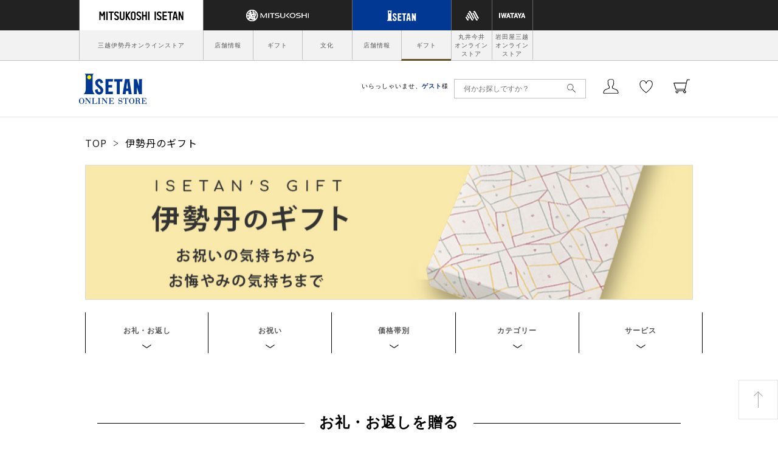

--- FILE ---
content_type: text/html;charset=UTF-8
request_url: https://isetan.mistore.jp/sogogift/index.html;jsessionid=81484700FE44A82736379C02BD0FEAAA?rid=0ac0666b12674b24b8a4534bb80b4883
body_size: 17691
content:
<!DOCTYPE html>
<html lang="ja">
<head>

<meta charset="UTF-8" />
<meta name="viewport" content="width=1000" />
<meta http-equiv="X-UA-Compatible" content="IE=edge" />
<title>伊勢丹のギフト | 伊勢丹オンラインストア【公式】</title>
<meta name="keywords" content="伊勢丹,ギフト,お返し,内祝い,お香典返し">
<meta name="description" content="ギフト選びは伊勢丹公式オンラインストアで。全国送料無料商品や、バイヤー厳選の人気アイテムを予算にあわせて取り揃え。贈り物のマナーもご紹介。">
<link rel="stylesheet" href="/onlinestore/common/css/desktop.css" type="text/css" media="screen,print" />
<!--<script type="text/javascript" src="common/js/jquery.js"></script>
<script type="text/javascript" src="common/js/jquery.carouFredSel.js"></script>
<script type="text/javascript" src="common/js/jquery.detailclick.min.js"></script>
<script type="text/javascript" src="common/js/run.js"></script>-->

<!--redirect -->
<script type="text/javascript" src="//resource.mistore.jp/common/js/sp-redirect.js"></script>
	
<!--▼Add CSS▼ -->
<link rel ="stylesheet" href="https://cdnjs.cloudflare.com/ajax/libs/font-awesome/5.15.4/css/all.min.css">
<link href="asset2025SS/css/add_common.css" rel="stylesheet" type="text/css">
<link href="asset2025SS/css/easy_search.css" rel="stylesheet" type="text/css">
<link href="asset2025SS/css/list_style.css" rel="stylesheet" type="text/css">
<link href="asset2025SS/css/add_top.css" rel="stylesheet" type="text/css">
<!--▼Addition JS▼ --->
<script src="asset2025SS/js/jq-3.6.0.min.js"></script>
<script src="asset2025SS/js/jq.matchHeight-min.js"></script>
<script src="asset2025SS/js/gift_serch.js"></script>
<script src="https://isetan.mistore.jp/sogogift/common/js/slick/slick.min.js"></script>
<script src="asset2025SS/js/slick_handle_top.js"></script>
<script src="asset2025SS/js/add_function_top.js"></script>
<!---->
</head>
<body id="pagetop">
<!-- Google Tag Manager (noscript) -->
<noscript><iframe src="https://www.googletagmanager.com/ns.html?id=GTM-5S358FDK"
height="0" width="0" style="display:none;visibility:hidden"></iframe></noscript>
<!-- End Google Tag Manager (noscript) -->
<div class="wrap">
  <!-- INCLUDE_AREA_HEADER -->
  <div class="global-header">
    <div id="_spmark_vcpagecommon" style="display:none">
<script type="text/javascript"><!--
var orgDocumentOnkeydownHandler = window.document.onkeydown;
window.document.onkeydown = function(evt) {
  var we = false;
  if (evt == null) {
    evt = window.event;
    we = true;
  }
  var result = true;
  var keyCode = evt.which ? evt.which : evt.keyCode;
  switch (keyCode) {
    case 116:
      if (we) evt.keyCode = 0;
      result = false;
      break;
    case 82:
      if (evt.ctrlKey) {
        if (we) evt.keyCode = 0;
        result = false;
      }
      break;
  }
  if (result && orgDocumentOnkeydownHandler) {
    return orgDocumentOnkeydownHandler();
  }
  return result;
}
 --></script>
<script type="text/javascript">
<!--
      var _sc = {};
  _sc.pageName="伊勢丹のギフト トップページ | 伊勢丹オンラインストア【公式】";
        _sc.channel = "通年ギフト・伊勢丹";
        _sc.server="isetan.mistore.jp";
  _sc.prop1 = "https://isetan.mistore.jp/sogogift/index.html;jsessionid=81484700FE44A82736379C02BD0FEAAA";
    _sc.prop18 = "PC";
    _sc.eVar10 = "通年ギフト・伊勢丹";
  _sc.eVar18 = "PC";
  if ((navigator.userAgent.indexOf('iPhone') > 0 && navigator.userAgent.indexOf('iPad') == -1)
    || navigator.userAgent.indexOf('iPod') > 0
    || (navigator.userAgent.indexOf('Android') > 0 && navigator.userAgent.indexOf('Mobile') > 0)) {
  _sc.prop19 = "SP";
  _sc.eVar19 = "SP";
  } else {
  _sc.prop19 = "PC";
  _sc.eVar19 = "PC";
  }
    var wurl = location.href.replace("/sp/","/");
  var pgType = "$pageType";
  if(pgType.indexOf("pageType") == -1){
      _sc.prop20 = "$pageType";
      _sc.eVar20 = "$pageType";
  } else {
     if(wurl.match(/^https*:\/\/www.([a-z0-9\.\-\_\:]+)\/onlinestore\/index([a-z0-9\.\-\_]*).html/i)){
         _sc.prop20 = "global_top";
         _sc.eVar20 = "global_top";
     } else if(wurl.match(/^https*:\/\/([a-z0-9\.\-\_\:]+)\/([a-z0-9\.\-\_]+)\/index([a-z0-9\.\-\_]*).html/i)){
         _sc.prop20 = "site_index";
         _sc.eVar20 = "site_index";
     } else if(wurl.match(/^https*:\/\/([a-z0-9\.\-\_\:]+)\/([a-z0-9\.\-\_]+)\/([a-z0-9\.\-\_]+)\/index([a-z0-9\.\-\_]*).html/i)){
         if(!wurl.match(/shops/)){
            if(wurl.match(/^https*:\/\/([a-z0-9\.\-\_\:]+)\/([a-z0-9\.\-\_]+)\/(women|women_size|fashiongoods|ladies_shoes|beauty|men|baby_kids|living_art|gofuku_art|foods|outlet|dosanko|fashion|goods)\/index([a-z0-9\.\-\_]*).html/i)){
               _sc.prop20 = "site_category_index";
               _sc.eVar20 = "site_category_index";
            } else {
               _sc.prop20 = "site_subcat_index";
               _sc.eVar20 = "site_subcat_index";
            }
         }
     } else if(wurl.match(/^https*:\/\/([a-z0-9\.\-\_\:]+)\/([a-z0-9\.\-\_]+)\/([a-z0-9\.\-\_]+)\/([a-z0-9\.\-\_]+)\/index([a-z0-9\.\-\_]*).html/i)){
         if(!wurl.match(/shops/)){
            _sc.prop20 = "site_subcat_index";
            _sc.eVar20 = "site_subcat_index";
         }
     }
  }
  
    _sc.eVar1 = "D=c1";
  _sc.eVar41 = "D=c1";
  var refer = window.document.referrer;
  if (refer.length > 0 ) {
     var domaintmp = refer.split("/")[2];
     var domain = domaintmp.split("?")[0];

     if (domain.indexOf("www.mistore.jp") > -1 || domain.indexOf("isetan.mistore.jp") > -1 ||
     domain.indexOf("iwataya-mitsukoshi.mistore.jp") > -1 || domain.indexOf("maruiimai.mistore.jp") > -1 ||
     domain.indexOf("mitsukoshi.mistore.jp") > -1 || domain.indexOf("resource.mistore.jp") > -1 ||
     domain.indexOf("www.mipoint.jp") > -1 || domain.indexOf("resource.mipoint.jp") > -1 ) {
     } else if(domain.indexOf("google") > -1 || domain.indexOf("yahoo") > -1 || domain.indexOf("bing") > -1 ) {
        _sc.prop21 = domain;
        _sc.eVar21 = domain;
     } else {
        _sc.prop21 = refer.split("?")[0];
        _sc.eVar21 = refer.split("?")[0];
     }
  }
//--></script>

<script type="text/javascript">
window .dataLayer = window .dataLayer || [];
window .dataLayer.push({
'event' : 'user' ,
'user' : {
'evar5' : "" ,
'evar6' : "" ,
'evar7' : "" ,
'evar8' : "" ,
'evar9' : "$vcView.customer.customerId" ,
'evar10' : "" ,
'evar11' : ""
}
});
</script>

<script>
 (function(i,s,o,g,r,a,m){i['GoogleAnalyticsObject']=r;i[r]=i[r]||function(){ (i[r].q=i[r].q||[]).push(arguments)},i[r].l=1*new Date();a=s.createElement(o),
 m=s.getElementsByTagName(o)[0];a.async=1;a.src=g;m.parentNode.insertBefore(a,m)
 })(window,document,'script','//www.google-analytics.com/analytics.js','ga');

// DOM
var nodes=document.getElementsByName('pageid');
var pid;
var hr=location.href;
var param = location.search;

if(nodes.item(0) == null){
	pid='dummy';
} else {
 	pid=nodes.item(0).content;
}

ga('create', 'UA-46674254-1', 'auto', {'allowLinker': true});
ga('require', 'linker');
ga('linker:autoLink', ['mistore.jp']);

switch (pid){
case 'B-PC-070':
	var url = hr.substring(hr.indexOf("/cart/"),hr.length - param.length) + "/ga_complete";
	ga('send', 'pageview', url);
break;
default:
	ga('send', 'pageview');
break;
}

</script>

﻿<!-- Google Tag Manager -->
<script>(function(w,d,s,l,i){w[l]=w[l]||[];w[l].push({'gtm.start':
new Date().getTime(),event:'gtm.js'});var f=d.getElementsByTagName(s)[0],
j=d.createElement(s),dl=l!='dataLayer'?'&l='+l:'';j.async=true;j.src=
'https://www.googletagmanager.com/gtm.js?id='+i+dl;f.parentNode.insertBefore(j,f);
})(window,document,'script','dataLayer','GTM-5S358FDK');</script>
<!-- End Google Tag Manager -->

<!-- Google Tag Manager -->
<noscript><iframe src="//www.googletagmanager.com/ns.html?id=GTM-W82L86"
height="0" width="0" style="display:none;visibility:hidden"></iframe></noscript>
<script>(function(w,d,s,l,i){w[l]=w[l]||[];w[l].push({'gtm.start':
new Date().getTime(),event:'gtm.js'});var f=d.getElementsByTagName(s)[0],
j=d.createElement(s),dl=l!='dataLayer'?'&l='+l:'';j.async=true;j.src=
'//www.googletagmanager.com/gtm.js?id='+i+dl;f.parentNode.insertBefore(j,f);
})(window,document,'script','dataLayer','GTM-W82L86');</script>
<!-- End Google Tag Manager -->

<!-- Google Tag Manager -->
<script>(function(w,d,s,l,i){w[l]=w[l]||[];w[l].push({'gtm.start':
new Date().getTime(),event:'gtm.js'});var f=d.getElementsByTagName(s)[0],
j=d.createElement(s),dl=l!='dataLayer'?'&l='+l:'';j.async=true;j.src=
'https://www.googletagmanager.com/gtm.js?id='+i+dl;f.parentNode.insertBefore(j,f);
})(window,document,'script','dataLayer','GTM-WF6ZRKT');</script>
<!-- End Google Tag Manager -->


<script type="text/javascript" src="//resource.mistore.jp/common/js/disableMultiSubmit.js"></script>
</div>
        <link rel="stylesheet" href="/sogogift/common/css/styles.css">
<link rel="stylesheet" href="//www.mistore.jp/kekkai/css/styles_new.css">
<script src="https://unpkg.com/imagesloaded@4/imagesloaded.pkgd.min.js"></script>
<script src="/sogogift/common/js/jquery.matchHeight.js"></script>
<script type="text/javascript" src="/sogogift/common/js/slick/slick.min.js"></script>
<link rel="stylesheet" type="text/css" href="/sogogift/common/js/slick/slick.css">
<link rel="stylesheet" type="text/css" href="/sogogift/common/js/slick/slick-theme.css">
<script src="/onlinestore/common/js/setting.js"></script>
<header id="main-header">
<section class="top-menu-bar">
<div class="container_n">
<ul class="clearfix">
<li class="first-logo">
<a href="//www.mistore.jp/onlinestore/?rid=7a506e5c9b4e4c66834e94d24530206e">
<img src="//www.mistore.jp/kekkai/images/mi_onlinestore-logo.png" alt="三越伊勢丹オンラインストア">
</a>
</li>
<!--For isetan page-->
<li class="mitsukoshi column3">
<a>
<img src="/sogogift/common/images/icons/index/mitsukoshi-logo.png" alt="mitsukoshi">
</a>
</li>
<li class="isetan current column2">
<a>
<img src="/sogogift/common/images/icons/index/isetan-logo.png" alt="isetan">
</a>
</li>
<!--For isetan page-->
<!--For mitsukoshi page-->
<!--For mitsukoshi page-->
<li class="m">
<a href="//maruiimai.mistore.jp/onlinestore/?rid=724b919142124edc8e1316b39bb1acb0">
<img src="/sogogift/common/images/icons/index/m-logo.png" alt="m">
</a>
</li>
<li class="iwataya">
<a href="//iwataya-mitsukoshi.mistore.jp/onlinestore/?rid=224210d650e64591a122c1869aa4c703">
<img src="/sogogift/common/images/icons/index/iwataya-logo.png" alt="iwataya">
</a>
</li>
</ul>
</div>
</section>
<section class="access-link-bar">
<div class="container_n">
<ul class="clearfix">
<li>
<a href="//www.mistore.jp/onlinestore/?rid=c79b08c988924fa1889d90660c102709" onclick="ga('send','event','i_sogogift_header','click','mistore');">三越伊勢丹オンラインストア</a>
</li>
<li>
<a href="//mitsukoshi.mistore.jp/store/?rid=5fc466d5217c441db0ba5dfa1bfe9d47" onclick="ga('send','event','i_sogogift_header','click','m_store');">店舗情報</a>
</li>
<li>
<a href="//mitsukoshi.mistore.jp/sogogift/?rid=4f209a7cd12e437186048855e165dd84" onclick="ga('send','event','i_sogogift_header','click','m_gift');">ギフト</a>
</li>
<li>
<a href="//mitsukoshi.mistore.jp/bunka/?rid=fd4247af1fbd4a979712914959e97d35" onclick="ga('send','event','i_sogogift_header','click','m_bunka');">文化</a>
</li>
<!--<li>
<a href="//mitsukoshi.mistore.jp/chugen/?rid=e67e79d0f398411693c221ffc2bf6036" onclick="ga('send','event','i_sogogift_header','click','m_chugen');">三越の<br>お中元・<br>夏ギフト</a>
</li>-->
<!--<li>
<a href="//mitsukoshi.mistore.jp/seibo/?rid=5423d2411fee43968857b200649ae93b" onclick="ga('send','event','i_sogogift_header','click','m_seibo');">三越の<br>お歳暮</a>
</li>-->
<li>
<a href="//isetan.mistore.jp/store/?rid=5620a4e8829a41bf9b09dfa5cf320df4" onclick="ga('send','event','i_sogogift_header','click','i_store');">店舗情報</a>
</li>
<li class="active">
<a href="//isetan.mistore.jp/sogogift/?rid=7b41211456354d10bcdf6d5f0db96eaf" onclick="ga('send','event','i_sogogift_header','click','i_gift');">ギフト</a>
</li>
<!--<li>
<a href="//isetan.mistore.jp/chugen/?rid=7e0ead46b9084ee998f7cae9bac79c31" onclick="ga('send','event','i_sogogift_header','click','i_chugen');">伊勢丹の<br>お中元・<br>夏ギフト</a>
</li>-->
<!--<li>
<a href="//isetan.mistore.jp/seibo/?rid=5e3b8ba1cfbc4769acb831411eca6a9c" onclick="ga('send','event','i_sogogift_header','click','i_seibo');">伊勢丹の<br>お歳暮</a>
</li>-->
<!--<li>
<a href="//isetan.mistore.jp/otoriyose/?rid=1865ecc1c84149f8973e16e8129b50f6" onclick="ga('send','event','i_sogogift_header','click','i_otoriyose');">おとりよせ<br>グルメ</a>
</li>-->
<li>
<a href="//maruiimai.mistore.jp/onlinestore/?rid=82abf0d159bd4d7080ae3589dc7d8654" onclick="ga('send','event','i_sogogift_header','click','maruiimai');">丸井今井<br>オンライン<br>ストア</a>
</li>
<li>
<a href="//iwataya-mitsukoshi.mistore.jp/onlinestore/?rid=31a2ac8c12a24528a4a27c3d506dc58b" onclick="ga('send','event','i_sogogift_header','click','iwataya');">岩田屋三越<br>オンライン<br>ストア</a>
</li>
</ul>
</div>
</section>
<section class="tools-header">
<div class="container_n clearfix">
<h1 class="logo">
<!--For isetan page-->
<a href="//isetan.mistore.jp/sogogift/?rid=14225495602f416191eebe5515d082ad" onclick="ga('send','event','i_sogogift_header','click','logo');">
<img src="/sogogift/common/images/icons/index/isetan-logo-main.png" alt="logo">
</a>
<!--For isetan page-->
<!--For mitsukoshi page-->
<a href="/"></a>
<!--For mitsukoshi page-->
</h1>

<div class="tools-box">
<div class="top-row">

<div class="form-group">
<label for="search-field">いらっしゃいませ、<strong>ゲスト</strong>様</label>
<script type="text/javascript">//<!--
jQuery(function(){
    jQuery('#searchBtn').click(function(){
      if(jQuery("#searchTxt").val() == this.defaultValue){
          jQuery("#searchTxt").val('');
      }
      jQuery('form[name=headersearchform]').submit();
    });
    jQuery('#advancedSearchBtn').click(function(){
      jQuery('form[name=headeradvancedsearchform]').submit();
    });

    jQuery("#searchTxt").keydown(function(ev) {
        if (( ev.which && ev.which == 13) || (ev.keyCode && ev.keyCode == 13 )) {
                jQuery('#searchBtn').trigger("click");
        }
	});
        });

function cText(obj){
  if(obj.value==obj.defaultValue){
    obj.value="";
    obj.style.color="#000";
  }
}

function sText(obj){
  if(obj.value==""){
    obj.value=obj.defaultValue;
    obj.style.color="#999";
  }
}
function doCart() {
  location.href="//www.mistore.jp/cart/i_sogogift/dept/gp_cart?rid=74fa9a50a1624fca96e5b1daf40fe838";
}
//--></script>
<form method="get" action="/sogogift/keywordsearch" name="headersearchform" id="detailed-search">

<div class="form-group">

<span class="custom-textinput">

<input type="text" id="searchTxt" name="searchAttribute" placeholder="何かお探しですか？" value="" onFocus="cText(this)" onBlur="sText(this)"  maxlength="50" autocomplete="off" />
<button type="button" id="searchBtn" value="キーワード検索" class="custom-textinput-button"><img src="/sogogift/common/images/icons/index/search-icon.png" alt="" onclick="ga('send', 'event','i_sogogift_header', 'click', 'serachbtn');"></button>
<input type="hidden" id="search_cat" value="0110"/>
</span>
</div>
</form>

<div class="button-row">

<div class="user-menu">
<img src="/sogogift/common/images/icons/index/user-icon.png" alt="user">
<ul class="user-menu-dropdown">
<li>
<a href="//www.mistore.jp/mypage/im/regist/gp_login?nextUrl=https%3A%2F%2Fisetan.mistore.jp%2Fsogogift%2Findex.html%3Bjsessionid%3D81484700FE44A82736379C02BD0FEAAA%3Frid%3D0ac0666b12674b24b8a4534bb80b4883&rid=fe0e0b7da1e643679378d5b79ea51d48" onclick="ga('send', 'event','i_sogogift_header', 'click', 'login');">ログイン</a>
</li>
<li>
<a href="//www.mipoint.jp/mypage/im/regist/gp_agreement?newMemberClass=WEB_PURCHASE_MEMBER&nextUrl=https%3A%2F%2Fisetan.mistore.jp%2Fsogogift%2Findex.html%3Bjsessionid%3D81484700FE44A82736379C02BD0FEAAA%3Frid%3D0ac0666b12674b24b8a4534bb80b4883&returnUrl=https%3A%2F%2Fisetan.mistore.jp%2Fsogogift%2Findex.html%3Bjsessionid%3D81484700FE44A82736379C02BD0FEAAA%3Frid%3D0ac0666b12674b24b8a4534bb80b4883&rid=fbb7434c7897451fb0712632a5a334d7" onclick="ga('send', 'event','i_sogogift_header', 'click', 'new');">新規会員登録</a>
</li>
</ul>
</div>

<a href="//www.mistore.jp/mypage/im/favorite/ip_list?rid=a6da946bf6e7463baf565f8c83bf3d08" onclick="ga('send', 'event','i_sogogift_header', 'click', 'favorite');" class="fav-menu">
<img src="/sogogift/common/images/icons/index/heart-icon.png" alt="heart">
</a>
<!--<div class="messages-menu notification" style="text-align:center;">
<img src="/sogogift/common/images/icons/index/chat-icon.png" alt="chat">
<span class="badge">！</span>
</div>-->
<a href="//www.mistore.jp/cart/i_sogogift/dept/gp_cart?rid=72e3f04d5bf641e09b0f44f5277a3ae2" class="cart-menu notification">
<img src="/sogogift/common/images/icons/index/cart-icon.png" alt="cart">
<!--<span class="badge">1</span>-->
</a>
</div>
</div>
</div>
</div>
</div>
</section>

		<div id="_spmark_menu_header" style="display:none;">
			<ul>
				<li class="login">
					<a href="//www.mistore.jp/mypage/im/regist/gp_login?nextUrl=https%3A%2F%2Fisetan.mistore.jp%2Fsogogift%2Findex.html%3Bjsessionid%3D81484700FE44A82736379C02BD0FEAAA%3Frid%3D0ac0666b12674b24b8a4534bb80b4883&rid=3d873d4e6c5843038268ac517c8aa84f" onclick="ga('send', 'event','i_sogogift_header', 'click', 'login');">ログイン</a>
				</li>
				<li class="signup">
					<a href="//www.mipoint.jp/mypage/im/regist/gp_agreement?newMemberClass=WEB_PURCHASE_MEMBER&nextUrl=https%3A%2F%2Fisetan.mistore.jp%2Fsogogift%2Findex.html%3Bjsessionid%3D81484700FE44A82736379C02BD0FEAAA%3Frid%3D0ac0666b12674b24b8a4534bb80b4883&returnUrl=https%3A%2F%2Fisetan.mistore.jp%2Fsogogift%2Findex.html%3Bjsessionid%3D81484700FE44A82736379C02BD0FEAAA%3Frid%3D0ac0666b12674b24b8a4534bb80b4883&rid=4152b0ea2dee438a8f6209079440f757" onclick="ga('send', 'event','i_sogogift_header', 'click', 'new');">新規登録</a>
				</li>
				<li class="favorite">
					<a href="//www.mistore.jp/mypage/im/favorite/ip_list?rid=5adca5a4d49f404f803b1880f177578e" onclick="ga('send', 'event','i_sogogift_header', 'click', 'favorite');">お気に入り</a>
				</li>
				<li class="cart">
					<a href="//www.mistore.jp/cart/i_sogogift/dept/gp_cart?rid=772dc6b94c43465f8c645312d038b7c7">カート</a>
				</li>
			</ul>
		</div>
		<div id="_spmark_menu_storeinfo" style="display:none;">
			<ul>
				<li>
					<a href="/store/index.html">店舗情報</a>
				</li>
			</ul>
		</div>
		<!--<div id="_spmark_menu_search" style="display:none;">
			<ul>

				<li>
					<a href="/onlinestore/itemlist">カテゴリから探す</a>
				</li>

			</ul>
		</div>-->
		<div id="_spmark_menu_site" style="display:none;">
			<ul>
				<li>
					<a href="//www.mistore.jp/onlinestore/index.html">三越伊勢丹オンラインストア</a>
				</li>
				<!--<li>
					<a href="//mitsukoshi.mistore.jp/chugen/index.html">三越のお中元・夏ギフト</a>
				</li>
				<li>
					<a href="//isetan.mistore.jp/chugen/index.html">伊勢丹のお中元・夏ギフト</a>
				</li>-->
				<!--<li>
					<a href="//mitsukoshi.mistore.jp/seibo/index.html">三越のお歳暮</a>
				</li>
				<li>
					<a href="//isetan.mistore.jp/seibo/index.html">伊勢丹のお歳暮</a>
				</li>-->
				<li>
					<a href="//mitsukoshi.mistore.jp/sogogift/index.html">三越のギフト</a>
				</li>
				<li>
					<a href="//mitsukoshi.mistore.jp/bunka/index.html">三越の文化</a>
				</li>
				<li>
					<a href="//maruiimai.mistore.jp/onlinestore/index.html">丸井今井オンラインストア</a>
				</li>
				<li>
					<a href="//iwataya-mitsukoshi.mistore.jp/onlinestore/index.html">岩田屋三越オンラインストア</a>
				</li>
			</ul>
		</div>
		<div id="_spmark_menu_service" style="display:none;">
			<ul>
				<li>
					<a href="//www.mistore.jp/cart/i_sogogift/dept/gp_cart?rid=dbfa117fb83d4eb98aa07de533e8fdb2">カートを見る</a>
				</li>
				<li>
					<a href="//www.mistore.jp/mypage/im/favorite/ip_list?rid=1eb4f566fdf34d729e16907de029863c" onclick="ga('send', 'event','i_sogogift_header', 'click', 'favorite');">お気に入り</a>
				</li>
				<li>
					<a href="//www.mistore.jp/mypage/im/info/ip_top?rid=a1c392a39ea6402a8d1b39701db2ac53" onclick="ga('send', 'event','i_sogogift_header', 'click', 'mypage');">マイページ</a>
				</li>
				<li>
					<a href="//www.mistore.jp/miguide/newmember/mailmagazine_i.html?rid=bf0dc391d7064982a5956d2148bf1fd4" onclick="ga('send', 'event','i_sogogift_header', 'click', 'mail');">メールマガジン登録</a>
				</li>
				<li>
					<a href="//www.mistore.jp/miguide/index.html?rid=4486029276bd4bb79b8a398f585b8721"  target="_blank" onclick="ga('send', 'event','i_sogogift_header', 'click', 'guide');">はじめての方へ</a>
				</li>
				<li>
					<a href="//www.mistore.jp/miguide/index.html?rid=11394e1f30e74c7d93aa3b53f9c4527d"  target="_blank" onclick="ga('send', 'event','i_sogogift_header', 'click', 'guide');">ご利用ガイド</a>
				</li>
			</ul>
		</div>
		<div id="_spmark_menu_store" style="display:none;">
			<ul>
				<li>
					<a href="//mitsukoshi.mistore.jp/store/index.html">三越</a>
				</li>
				<li>
					<a href="//isetan.mistore.jp/store/index.html">伊勢丹</a>
				</li>
			</ul>
		</div>


<div id="chat-dropdown-menu">
<div class="container_n" id="_spmark_infomation">
<div class="top-row">
<h2 class="section-title">
INFORMATION<span>インフォメーション</span>
</h2>
<span class="close-button"></span>
</div>
<div class="bottom-row">
<ul>

    

</ul>
</div>
</div>
</div>

</header>

<link rel="stylesheet" href="//mistore-f-s.snva.jp/css/naviplus_suggest.css" type="text/css">
<link rel="stylesheet" href="//resource.mistore.jp/common/css/mistore_suggest.css" type="text/css" media="screen,print" />
<link rel="stylesheet" href="/onlinestore/common/css/styles.css" type="text/css" media="screen,print" />
<div id="_spmark_suggestscript">
<script type="text/javascript" src="//mistore-f-s.snva.jp/js/naviplus_suggest.js"></script>
<script type="text/javascript" src="//mistore-f-s.snva.jp/js/naviplus_suggestitem_view.js"></script>
<script type="text/javascript" src="/onlinestore/common/js/mistore_suggest_isetan.js"></script>
</div>
    <!-- /.global-header -->
  </div>
  <div class="container">
    <div class="section-category-index">
    <!--▼▼pageblock start==================================▼▼ -->
    <!--↓「vcPageBlock」に書き換え対象↓-->
        ﻿<div class="gcpBasicText01 bread">
      <ul class="breadcrumb top">
        <li><a href="https://www.mistore.jp/gift/index.html">TOP</a></li>
        <li>伊勢丹のギフト</li>
      </ul>
    </div>
<div class="content wide">
				<!--▼緊急インフォ▼-->
        <!--<p class="add-info up fs-18 tx-c"><a href="#anc-infomation" class="txt-underline tx-bold">三越伊勢丹オンラインストア　サイト停止のおしらせ</a></p>-->
        <!--▲緊急インフォ▲-->
        <!--///////////////////メインページブロックここから///////////////////-->
				<h1><img src="/sogogift/asset2025SS/images/top/ttl.jpg" alt="伊勢丹のギフト" class="pcOnly"><img src="/sogogift/asset2025SS/images/top/ttl_sp.jpg" alt="伊勢丹のギフト" class="spOnly"></h1>
				<!-- <p class="add-info bet tx-red">※弊社棚卸のため、2月26日(水)から3月3日(月)までのご注文につきましては、お届けまでに2週間程度お時間をいただく商品が一部ございます。あらかじめ、ご了承くださいませ。</p> -->
          <!--▼メニュー▼ -->
        <div class="top-main-menu-box">
          <ul class="top-main-menu">
            <li><a href="#anc-henrei">
              <p><span>お礼・お返し</span></p>
              </a></li>
            <li><a href="#anc-iwai">
              <p><span>お祝い</span></p>
              </a></li>
            <li><a href="#anc-price">
              <p><span>価格帯別</span></p>
              </a></li>
            <li><a href="#anc-category">
              <p><span>カテゴリー</span></p>
              </a></li>
            <li><a href="#anc-service">
              <p><span>サービス</span></p>
              </a></li>
          </ul>
        </div>
        <!--▲メニュー▲ -->
        <div id="add-main">
					<!--■お礼・お返しを贈る=================================== -->
          <div class="sec-box" id="anc-henrei">
            <h2 class="top-cate-ttl ba-line"><span>お礼・お返しを贈る</span></h2>
						<div class="sp-frame">
            <ul class="top-cate-list">
              <li> <a href="/sogogift/wedding_uchi/index.html?rid=14dfadb62b9e48fba20590f6c8fdeb53">
                <p class="pic"><img src="/sogogift/asset2025FW/images/top/cate_wedding_uchi.jpg" width="500" alt=""/></p>
                <p class="txt">結婚内祝い</p>
                </a> </li>
              <li> <a href="/sogogift/birth_uchi/index.html?rid=4e336736e5fe422eafed2b90c1c52d3a">
                <p class="pic"><img src="/sogogift/asset2025FW/images/top/cate_birth_uchi.jpg" width="500" alt=""/></p>
                <p class="txt">出産内祝い</p>
                </a> </li>
              <li> <a href="/sogogift/kaiki/index.html?rid=cdaed6a27abe495da1b36bbd5d2dc4b4">
                <p class="pic"><img src="/sogogift/asset2025FW/images/top/cate_kaiki.jpg" width="500" alt=""/></p>
                <p class="txt">快気祝い</p>
                </a> </li>
              <li> <a href="/sogogift/memorial/index.html?rid=c5d50af3f7fc44f8b34b9639d48e67b2">
                <p class="pic"><img src="/sogogift/asset2025SS/images/top/cate_kouden.jpg" width="500" alt=""/></p>
                <p class="txt">お香典返し(弔事返礼品)</p>
                </a> </li>
            </ul>
						</div>
          </div>
          <!--■お祝いを贈る=================================== -->
          <div class="sec-box" id="anc-iwai">
            <h2 class="top-cate-ttl ba-line"><span>お祝いを贈る</span></h2>
						<div class="sp-frame">
            <ul class="top-cate-list">
              <li> <a href="/sogogift/wedding/index.html?rid=2252fec46bbd4c50a9429d474bc1d80a">
                <p class="pic"><img src="/sogogift/asset2025FW/images/top/cate_wedding.jpg" width="500" alt=""/></p>
                <p class="txt">結婚祝い</p>
                </a> </li>
              <li> <a href="/sogogift/birth/index.html?rid=ea37d35abcc540b58c91f91ec2368c21">
                <p class="pic"><img src="/sogogift/asset2025FW/images/top/cate_birth.jpg" width="500" alt=""/></p>
                <p class="txt">出産祝い</p>
                </a> </li>
              <li> <a href="/sogogift/gajyu/index.html?rid=45d08d8208fc4f20a09b67f09ebe8327">
                <p class="pic"><img src="/sogogift/asset2025FW/images/top/cate_gajyu.jpg" width="500" alt=""/></p>
                <p class="txt">賀寿(長寿)のお祝い</p>
                </a> </li>
            </ul>
						</div>
          </div>
          <!--■バナー=================================== -->
          <div class="sec-box">
            <ul class="top-bn-list">
              <li> <a href="/sogogift/freeshipping/index.html?rid=abe357c59fdc435baf590923db11f2ee">
                <p class="pic"><img src="/sogogift/asset2025SS/images/top/bn_freeshipping.jpg" alt="送料無料のギフト" width="1300" class="pcOnly"><img src="/sogogift/asset2025SS/images/top/bn_freeshipping_sp.jpg" alt="送料無料のギフト" width="1300" class="spOnly"></p>
                </a> </li>
              <li> <a href="/sogogift/giftsearch?rid=9cbf0c8fa6c84088a36a077d4551ff24">
                <p class="pic"><img src="/sogogift/asset2025SS/images/top/bn_itemcode.jpg" alt="商品コードを入力して注文する" width="750" class="pcOnly"><img src="/sogogift/asset2025SS/images/top/bn_itemcode_sp.jpg" alt="商品コードを入力して注文する" width="750" class="spOnly"></p>
                </a> </li>
            </ul>
          </div>
					<!--■季節のギフト=================================== -->
					
          <!--■カテゴリーから選ぶ=================================== -->
          <div class="sec-box" id="anc-category">
            <h2 class="top-cate-ttl ba-line"><span>カテゴリーから選ぶ</span></h2>
						<div class="sp-frame">
            <ul class="item-grid col4">
              <li> <a href="/sogogift/sweets/list?itemPerPage=100&categoryId=11_020000&slPsblCntUmuFlg=0&order=5&rid=4bb1304fa9c34161b4ceafdb81bb51a5">
                <div>
                  <p class="list-cate-pic"><img src="/sogogift/asset2025FW/images/top/cate_you.jpg" width="250" alt=""/></p>
                  <h3 class="list-cate-txt">洋菓子</h3>
                </div>
                </a> </li>
              <li> <a href="/sogogift/wagashi/list?itemPerPage=100&categoryId=11_100000&slPsblCntUmuFlg=0&order=5&rid=91933c23670d45b29b205dcceb6ab7fb">
                <div>
                  <p class="list-cate-pic"><img src="/sogogift/asset2025FW/images/top/cate_wa.jpg" width="250" alt=""/></p>
                  <h3 class="list-cate-txt">和菓子</h3>
                </div>
                </a> </li>
              <li> <a href="/sogogift/drink/list?itemPerPage=100&categoryId=11_030000&slPsblCntUmuFlg=0&order=5&rid=01b776812c84452cb964606976730272">
                <div>
                  <p class="list-cate-pic"><img src="/sogogift/asset2025FW/images/top/cate_drink.jpg" width="250" alt=""/></p>
                  <h3 class="list-cate-txt">飲料 (ジュース・<br>コーヒー・お茶など)</h3>
                </div>
                </a> </li>
              <li> <a href="/sogogift/alcohol/list?itemPerPage=100&categoryId=11_110000&slPsblCntUmuFlg=0&order=5&rid=bc3ffb6c0f6a40b3b4bba3f1c29fdc00">
                <div>
                  <p class="list-cate-pic"><img src="/sogogift/asset2025FW/images/top/cate_liqour.jpg" width="250" alt=""/></p>
                  <h3 class="list-cate-txt">酒類(ワイン・ビール・<br>ウイスキーなど)</h3>
                </div>
                </a> </li>
              <li> <a href="/sogogift/meat/list?itemPerPage=100&categoryId=11_130000&slPsblCntUmuFlg=0&order=5&rid=cbe78d6238d846cfbfa3bbb271a06d1a">
                <div>
                  <p class="list-cate-pic"><img src="/sogogift/asset2025FW/images/top/cate_meet.jpg" width="250" alt=""/></p>
                  <h3 class="list-cate-txt">ハム・肉加工品</h3>
                </div>
                </a> </li>
              <li> <a href="/sogogift/noodles/list?itemPerPage=100&categoryId=11_120000&slPsblCntUmuFlg=0&order=5&rid=cf456c4f885a4b598e3148f77c5684df">
                <div>
                  <p class="list-cate-pic"><img src="/sogogift/asset2025FW/images/top/cate_noodle.jpg" width="250" alt=""/></p>
                  <h3 class="list-cate-txt">麺類</h3>
                </div>
                </a> </li>
              <li> <a href="/sogogift/glossary/list?itemPerPage=100&categoryId=11_140000&slPsblCntUmuFlg=0&order=5&rid=e27388e8a70d40d0b6902ed34151f505">
                <div>
                  <p class="list-cate-pic"><img src="/sogogift/asset2025FW/images/top/cate_grocery.jpg" width="250" alt=""/></p>
                  <h3 class="list-cate-txt">グローサリー<br>(缶詰・調味品など)</h3>
                </div>
                </a> </li>
              <li> <a href="/sogogift/living/list?itemPerPage=100&categoryId=11_060000&slPsblCntUmuFlg=0&order=5&rid=d3eebee6123e4f24a1f802a71d43aa61">
                <div>
                  <p class="list-cate-pic"><img src="/sogogift/asset2025FW/images/top/cate_living.jpg" width="250" alt=""/></p>
                  <h3 class="list-cate-txt">タオル寝具・<br>洗剤石けんなど</h3>
                </div>
                </a> </li>
              <li><a href="/sogogift/fashion/list?itemPerPage=100&categoryId=11_050000&slPsblCntUmuFlg=0&order=5&rid=82a9302e597445e7acd85071d8467ccd">
                <div>
                  <p class="list-cate-pic"><img src="/sogogift/asset2025FW/images/top/cate_fashion.jpg" width="250" alt=""/></p>
                  <h3 class="list-cate-txt">ファッション用品</h3>
                </div>
                </a> </li>
              <li><a href="/sogogift/search?categoryId=11_010100&order=5&rid=480130ca1614424495a21e4c035283ac">
                <div>
                  <p class="list-cate-pic"><img src="/sogogift/asset2025FW/images/top/cate_catalog.jpg" width="250" alt=""/></p>
                  <h3 class="list-cate-txt">カタログギフト</h3>
                </div>
                </a> </li>
              <li> <a href="/sogogift/search?categoryId=11_010300&order=5&rid=71ae6401ea6d4e0496db1d0e1d56d178">
                <div>
                  <p class="list-cate-pic"><img src="/sogogift/asset2025SS/images/top/cate_eulogy.jpg" width="250" alt=""/></p>
                  <h3 class="list-cate-txt">弔事用の<br>カタログギフト</h3>
                </div>
                </a> </li>
              <li><a href="/sogogift/senkou/index.html?rid=8129e54844e44462bd7868aac379fbd6">
                <div>
                  <p class="list-cate-pic"><img src="/sogogift/asset2025SS/images/top/cate_senkou.jpg" width="250" alt=""/></p>
                  <h3 class="list-cate-txt">線香</h3>
                </div>
                </a> </li>
            </ul>
						</div>
          </div>
					<!--■伊勢丹のおすすめギフト=================================== -->
          <div class="sec-box">
            <h2 class="top-cate-ttl ba-line"><span>伊勢丹のおすすめギフト</span></h2>
            <div class="itemRow-reco">
              <!--////////////////////////////////////////////////////////////////////////////////// -->
																																																								        <ul class="item-Col gallery">
    <li>
    <p class="item-image"><a href="/sogogift/product/4210900000000000000003249544.html?rid=cfea93219619453aab592d2424c79559">  <img src="//isetan.scene7.com//is/image/Isetan/25fw_535753H?$VC_LL$" alt="&lt;${item.brandName}&gt; 〈セレクトギフト〉コーラルコース（冊子タイプ）【５３５７５３】">  </a></p>
    <p class="item-name"><a href="/sogogift/product/4210900000000000000003249544.html?rid=92856154229e45c9a9794d2c21a95a07">       〈セレクトギフト〉コーラルコース（冊子タイプ）【５３５７５３】 <br>
      <span class="item-price"> 9,900            円</span></a></p>
  </li>
    <li>
    <p class="item-image"><a href="/sogogift/product/4210900000000000000003250173.html?rid=e290e5a5a0a84cd9a29d20fcf06ac151">  <img src="//isetan.scene7.com//is/image/Isetan/25fw_672493M?$VC_LL$" alt="&lt;${item.brandName}&gt; 〈彩果の宝石〉フルーツゼリーコレクション【６７２４９３】">  </a></p>
    <p class="item-name"><a href="/sogogift/product/4210900000000000000003250173.html?rid=fa3647136cdd4e37a0d4c219baf7fb69">       〈彩果の宝石〉フルーツゼリーコレクション【６７２４９３】 <br>
      <span class="item-price"> 3,240            円</span></a></p>
  </li>
    <li>
    <p class="item-image"><a href="/sogogift/product/4210900000000000000003249440.html?rid=9733920d2a384ca595dc421e034ec385">  <img src="//isetan.scene7.com//is/image/Isetan/25fw_521541M?$VC_LL$" alt="&lt;${item.brandName}&gt; 〈伊藤ハム〉ハム・ローストビーフバラエティ詰合せ【５２１５４１】">  </a></p>
    <p class="item-name"><a href="/sogogift/product/4210900000000000000003249440.html?rid=11ae8b6ebfb545d3a026cb9f02891aa8">       〈伊藤ハム〉ハム・ローストビーフバラエティ詰合せ【５２１５４１】 <br>
      <span class="item-price"> 5,400            円</span></a></p>
  </li>
    <li>
    <p class="item-image"><a href="/sogogift/product/4210900000000000000003250211.html?rid=7b5ea6e40bc246069a631417b5010293">  <img src="//isetan.scene7.com//is/image/Isetan/25fw_674373?$VC_LL$" alt="&lt;${item.brandName}&gt; 〈麻布十番・あげもち屋〉花キューブ詰合せ【６７４３７３】">  </a></p>
    <p class="item-name"><a href="/sogogift/product/4210900000000000000003250211.html?rid=c3ec9395e528473097924c6f355abe97">       〈麻布十番・あげもち屋〉花キューブ詰合せ【６７４３７３】 <br>
      <span class="item-price"> 3,240            円</span></a></p>
  </li>
    <li>
    <p class="item-image"><a href="/sogogift/product/4210900000000000000003249927.html?rid=b8fcb5e677e64a09a9060014b9645b3e">  <img src="//isetan.scene7.com//is/image/Isetan/25fw_664153M?$VC_LL$" alt="&lt;${item.brandName}&gt; お湯をかけるだけで出来るにゅうめん詰合せ【６６４１５３】">  </a></p>
    <p class="item-name"><a href="/sogogift/product/4210900000000000000003249927.html?rid=08d29466ca9a4c3e9ec653f4118a42b5">       お湯をかけるだけで出来るにゅうめん詰合せ【６６４１５３】 <br>
      <span class="item-price"> 3,240            円</span></a></p>
  </li>
    <li>
    <p class="item-image"><a href="/sogogift/product/4210900000000000000003250010.html?rid=1d802441785845cab9074d63c4527038">  <img src="//isetan.scene7.com//is/image/Isetan/25fw_668093M?$VC_LL$" alt="&lt;${item.brandName}&gt; 〈久右衛門〉鯛茶漬け詰合せ【６６８０９３】">  </a></p>
    <p class="item-name"><a href="/sogogift/product/4210900000000000000003250010.html?rid=54950dd02faf4f88bd45ebfa1d91d0d9">       〈久右衛門〉鯛茶漬け詰合せ【６６８０９３】 <br>
      <span class="item-price"> 3,240            円</span></a></p>
  </li>
    <li>
    <p class="item-image"><a href="/sogogift/product/4210900000000000000003249849.html?rid=8eea07bfde1d4cefbb9d61d18dbeea3d">  <img src="//isetan.scene7.com//is/image/Isetan/25fw_609113M?$VC_LL$" alt="&lt;${item.brandName}&gt; 〈フェイラー〉ハンカチタオル２枚セット【６０９１１３】">  </a></p>
    <p class="item-name"><a href="/sogogift/product/4210900000000000000003249849.html?rid=a757c702d73c405eb090c16655e95926">       〈フェイラー〉ハンカチタオル２枚セット【６０９１１３】 <br>
      <span class="item-price"> 5,500            円</span></a></p>
  </li>
    <li>
    <p class="item-image"><a href="/sogogift/product/4210900000000000000003250297.html?rid=b3e653528ff04d68af58120d3a1af162">  <img src="//isetan.scene7.com//is/image/Isetan/25fw_681273M?$VC_LL$" alt="&lt;${item.brandName}&gt; ワールドビールセット【６８１２７３】">  </a></p>
    <p class="item-name"><a href="/sogogift/product/4210900000000000000003250297.html?rid=79ddec8c8efb4c7f8540fb3e3ad98ccc">       ワールドビールセット【６８１２７３】 <br>
      <span class="item-price"> 3,850            円</span></a></p>
  </li>
  </ul>
              
              <!--////////////////////////////////////////////////////////////////////////////////// -->
            </div>
          </div>
					<!--■伊勢丹のいちおしギフト=================================== -->
          <div class="sec-box">
            <h2 class="top-cate-ttl ba-line"><span>伊勢丹のいちおしギフト</span></h2>
						<div class="sp-frame">
            <ul class="top-cate-list">
              <li> <a href="/sogogift/gentei_gift/index.html?rid=bfa209c578e846d79c1e8377acb88d55">
                <p><img src="/sogogift/asset2025SS/images/top/reco_gentei.jpg" width="250" alt="三越伊勢丹限定品"/></p>
                <p class="txt">三越伊勢丹限定品</p>
                </a> </li>
              <li> <a href="/sogogift/ranking/index.html?rid=defa0a9b95ad4ab2b0fc935732fd755c">
                <p><img src="/sogogift/asset2025FW/images/top/reco_ranking.jpg" width="250" alt="人気商品ランキング"/></p>
                <p class="txt">人気商品ランキング</p>
                </a> </li>
              <li> <a href="/sogogift/catalog_gift/index.html?rid=eeca21d8430e4a9c8c8cb0c893d0aa52">
                <p><img src="/sogogift/asset2025FW/images/top/reco_catalog.jpg" width="250" alt="伊勢丹のカタログギフト"/></p>
                <p class="txt">カタログギフト<br>(選べるギフト)</p>
                </a> </li>
              <li> <a href="/sogogift/search?fltrMarkCdList=20004_21&order=5&rid=7452819cc87a41178b42776517d758d6">
                <p><img src="/sogogift/asset2025FW/images/top/reco_museum.jpg" width="250" alt="国立博物館・国立美術館 コラボレーションギフト"/></p>
                <p class="txt">国立博物館・国立美術館<br>コラボレーションギフト</p>
                </a> </li>
            </ul>
						</div>
          </div>
					<!--■かんたん検索=================================== -->
          <div class="sec-box add-kensaku bg-gray" id="anc-price">
            <h2 class="easy-search-ttl add-icon-easy">簡単ギフト検索</h2>
            <div class="kenskau-area">
              <!--<form>-->
              <div class="kensaku-box">
                <div class="kensaku-select">
                  <select size="1" name="Category" id="Category">
                    <option value="" hidden="">選択してください</option>
                    <option value="1105007">結婚内祝い</option>
                    <option value="1105005">出産内祝い</option>
                    <option value="1105009">快気祝い</option>
                    <option value="1105001">お香典返し(弔事返礼品)</option>
                    <option value="1105008">結婚祝い</option>
                    <option value="1105006">出産祝い</option>
                    <option value="1105010">賀寿(長寿)のお祝い</option>
                  </select>
                </div>
                <span class="kakeru">×</span>
                <div class="kensaku-select">
                  <select size="1" name="Price" id="Price">
                    <option value="" hidden="">選択してください</option>
                    <option value="&upperPrice=2999">～2,999円</option>
                    <option value="&lowerPrice=3000&upperPrice=4999">3,000円～4,999円</option>
                    <option value="&lowerPrice=5000&upperPrice=6999">5,000円～6,999円</option>
                    <option value="&lowerPrice=7000&upperPrice=9999">7,000円～9,999円</option>
                    <option value="&lowerPrice=10000&upperPrice=19999">10,000円～19,999円</option>
                    <option value="&lowerPrice=20000">20,000円～</option>
                  </select>
                </div>
              </div>
              <button class="btn-kensaku" id="send" disabled><span>検索する</span></button>
              <!--</form>-->
            </div>
          </div>
					<!--■伊勢丹のギフトのサービス＆マナー=================================== -->
          <div class="sec-box" id="anc-service">
            <h2 class="top-cate-ttl ba-line"><span>伊勢丹のギフトのサービス＆マナー</span></h2>
						<p class="ext-notes">※別サイトへ遷移します。</p>
						<div class="sp-frame">
            <ul class="top-service-list col4">
              <li> <a href="https://www.mistore.jp/gift/manner/index.html" target="_blank">
                <p><img src="/sogogift/asset2025SS/images/top/bn_manner.jpg" width="250" alt="贈り物のしきたりとマナー"/></p>
                <p class="txt">お祝いやお返しのお品選びの参考にお役立てください。</p>
                </a> </li>
              <li> <a href="https://msg.mistore.jp/index" target="_blank">
                <p><img src="/sogogift/asset2025SS/images/top/bn_messagecard.jpg" width="250" alt="オンラインストア限定　メッセージカードサービス"/></p>
                <p class="txt">写真や文章を入れてメッセージカードが作れる無料のサービスです。</p>
                </a> </li>
              <li> <a href="https://moodmark.mistore.jp/?utm_source=mi&utm_medium=gift&utm_campaign=mmbanner" target="_blank">
                <p><img src="/sogogift/asset2025SS/images/top/bn_moodmark_isetan.jpg" width="250" alt="ムードマークのソーシャルギフトサービス"/></p>
                <p class="txt">相手の住所を知らなくてもメールやSNSでギフトを贈れます。</p>
                </a> </li>
							<li> <a href="https://cp.mistore.jp/isetan/radiance.html" target="_blank">
                <p><img src="/sogogift/asset2025SS/images/top/bn_wrapping.jpg" width="250" alt="ISETAN WRAPPING PAPER RADIANCE"/></p>
                <p class="txt">大切な方への贈り物には伊勢丹の包装紙でお包みいたします。</p>
                </a> </li>
            </ul>
						</div>
          </div>
					<!--■三越伊勢丹のギフトカタログ================================== -->
          <div class="sec-box">
            <h2 class="top-cate-ttl ba-line"><span>三越伊勢丹のギフトカタログ</span></h2>
						<div class="sp-frame">
            <div class="top-catalog-btn-area">
              <p class="catalog-fig"><img src="/sogogift/asset2025FW/images/top/fig_mi_catalog.jpg" width="513" alt=""/></p>
              <ul class="top-order-btn-list">
                <li>
                  <div class="order-btn"><a href="https://mitsukoshi.mistore.jp/store/common/gift/form/catalogue/m_giftcatalogue_fw.form">
                    <p><span>カタログのお申し込みはこちら</span></p>
                    </a></div>
                </li>
                <li>
                  <div class="order-btn posi-bottom"><a href="https://my.ebook5.net/isetan01/mi_gift_2025fw/" target="_blank">
                    <p><span>デジタルカタログを見る</span></p>
                    </a></div>
                </li>
              </ul>
            </div>
						</div>
          </div>
					<!--■伊勢丹のおすすめブランド=================================== -->
          <div class="sec-box">
            <h2 class="top-cate-ttl ba-line"><span>伊勢丹のおすすめブランド</span></h2>
						<div class="sp-frame">
            <ul class="top-brand-list col4">
              <li> <a href="/sogogift/brand/500001/list?pageNo=1&itemPerPage=100&slPsblCntUmuFlg=0&order=5&rid=6d4d6b951f1b4fa692f9da83ec2d4a17">
                <div class="top-brand-set">
                  <div class="top-brand-box">
                    <p class="pic"><img src="/sogogift/asset2025SS/images/top/brand_ralph.jpg" width="302" alt="RALPH LAUREN"/></p>
                    <p class="name"><img src="/sogogift/asset2025SS/images/top/brand_ralph_logo.png" width="230" alt="RALPH LAUREN"/></p>
                  </div>
                  <p class="top-brand-name">ラルフ ローレン ホーム</p>
                </div>
                </a> </li>
              <li> <a href="/sogogift/brand/500011/list?pageNo=1&itemPerPage=100&slPsblCntUmuFlg=0&order=5&rid=fbeacc27665647ef8bf0a174d2e82446">
                <div class="top-brand-set">
                  <div class="top-brand-box">
                    <p class="pic"><img src="/sogogift/asset2025SS/images/top/brand_hotman.jpg" width="302" alt="Hotman"/></p>
                    <p class="name"><img src="/sogogift/asset2025SS/images/top/brand_hotman_logo.png" width="230" alt="Hotman"/></p>
                  </div>
                  <p class="top-brand-name">ホットマン</p>
                </div>
                </a> </li>
              
              <li> <a href="/sogogift/brand/500003/list?pageNo=1&itemPerPage=100&slPsblCntUmuFlg=0&order=5&rid=ceb7db7d18434e7e8fdb4993bfd94da4">
                <div class="top-brand-set">
                  <div class="top-brand-box">
                    <p class="pic"><img src="/sogogift/asset2025SS/images/top/brand_daks.jpg" width="302" alt="DAKS"/></p>
                    <p class="name"><img src="/sogogift/asset2025SS/images/top/brand_daks_logo.png" width="230" alt="DAKS"/></p>
                  </div>
                  <p class="top-brand-name">ダックス</p>
                </div>
                </a> </li>
              <li> <a href="/sogogift/brand/500006/list?pageNo=1&itemPerPage=100&slPsblCntUmuFlg=0&order=5&rid=cb91561b3de14908bcd7f364c2d76d8f">
                <div class="top-brand-set">
                  <div class="top-brand-box">
                    <p class="pic"><img src="/sogogift/asset2025FW/images/top/brand_kao.jpg" width="302" alt="kao"/></p>
                    <p class="name"><img src="/sogogift/asset2025SS/images/top/brand_kao_logo.png" width="230" alt="kao"/></p>
                  </div>
                  <p class="top-brand-name">花王</p>
                </div>
                </a> </li>
            </ul>
						</div>
          </div>
					<!--■ムードマーク=================================== -->
					<div class="moodmark-area">
					<p class="moodmark-ttl">伊勢丹ギフトサイト MOO:D MARK<br>日付指定可能！お急ぎ便（最短翌日出荷）対応！<br>お届け先さまが受け取り住所と日付指定ができる「ソーシャルギフト」サービスも対応</p>
						<p class="moodmark-notes">※別サイトへ遷移します。</p>
						<ul class="moodmark-list">
							<li><a href="https://moodmark.mistore.jp/guide/guide_05_13.html?utm_source=mi&utm_medium=gift&utm_campaign=mmbanner" target="_blank"><img src="/sogogift/asset2025FW/images/top/bn_moodmark.jpg" alt="ムードマークのソーシャルギフト" width="250"/></a></li>
							<li><a href="https://moodmark.mistore.jp/birthday/?utm_source=mi&utm_medium=gift&utm_campaign=mmbanner" target="_blank"><img src="/sogogift/asset2025FW/images/top/bn_moodmark_bd.jpg" width="250" alt="誕生日プレゼント"/></a></li>
							<li><a href="https://moodmark.mistore.jp/wedding/?utm_source=mi&utm_medium=gift&utm_campaign=mmbanner" target="_blank"><img src="/sogogift/asset2025FW/images/top/bn_moodmark_wedding.jpg" width="250" alt="結婚祝いギフト"/></a></li>
							<li><a href="https://moodmark.mistore.jp/thankyou/?utm_source=mi&utm_medium=gift&utm_campaign=mmbanner" target="_blank"><img src="/sogogift/asset2025FW/images/top/bn_moodmark_uchiiwai.jpg" width="250" alt="内祝いギフト"/></a></li>
						</ul>
						<div class="moodmark-btn"><a href="https://moodmark.mistore.jp/?utm_source=mi&utm_medium=gift&utm_campaign=mmbanner" target="_blank"><p><span>MOO:D MARK by ISETANはこちらから</span></p></a></div>
					</div>
					<!--■お知らせ=================================== -->
          <div class="sec-box" id="anc-infomation">
            <h2 class="top-cate-ttl ba-line"><span>お知らせ</span></h2>
            <div class="sp-frame">
              <div class="top-infomation-box">
                <div class="top-info-sc">
                  <table class="top-info-table" style="margin-bottom:0;" cellspacing="0" cellpadding="0" border="0">
                    <tbody>
                      <tr>
                        <th scope="row"></th>
                        <td><p class="giftcard-info"><a href="/sogogift/popup.html?rid=7ae95aae4c4a4c918866ebc98897b822" target="_blank" class="add-popup2023">商品券のお取り扱いについて</a></p>
                          <p class="giftcard-info"><a href="https://www.mistore.jp/shopping/help/guide/payment_h.html#receipt" target="_blank" class="add-popup">領収書について</a></p></td>
                      </tr>

                    <!--- 日付付きお知らせここから -->
											<tr>
                        <th scope="row"></th>
                        <td height="10">&nbsp;</td>
                      </tr>
                      <tr>
                        <th scope="row"></th>
                        <td class="mt20"><p>2026/1/5</p>
                          <p class="giftcard-info">12月22日(月)～1月3日(土)のご注文につきましては、「1月8日以降」（7日～14日程度）のお届けとなります。ただし商品により遅れる場合がございます。あらかじめご了承ください。<br>
													1月4日(日)以降のご注文につきましては、「商品入荷次第（おおよそ7日～14日程度。ただし商品により遅れる場合がございます）のお届け」となります。</p>
                        </td>
                      </tr>
											<tr>
                        <th scope="row"></th>
                        <td height="10">&nbsp;</td>
                      </tr>
                      <tr>
                        <th scope="row"></th>
                        <td class="mt20"><p>2025/12/23</p>
                          <p class="giftcard-info">1月4日(日)以降のご注文につきましては、「商品入荷次第（おおよそ7日～14日程度。ただし商品により遅れる場合がございます）のお届け」となります。</p>
                        </td>
                      </tr>
											<tr>
                        <th scope="row"></th>
                        <td height="10">&nbsp;</td>
                      </tr>
                      <tr>
                        <th scope="row"></th>
                        <td class="mt20"><p>2025/12/22</p>
                          <p class="giftcard-info"><span class="fc-red">年内（2025年）のお届けの承りは終了いたしました。</span><br>
													12月22日(月)～1月3日(土)のご注文につきましては、「1月8日以降」（7日～14日程度）のお届けとなります。ただし商品により遅れる場合がございます。あらかじめご了承ください。<br>
													1月1日(祝・木)は休業日につき、お問合せのご返事は1月2日(金)以降とさせていただきます。</p>
                        </td>
                      </tr>
											<tr>
                        <th scope="row"></th>
                        <td height="10">&nbsp;</td>
                      </tr>
                      <tr>
                        <th scope="row"></th>
                        <td class="mt20"><p>2025/12/18</p>
                          <p class="giftcard-info">コンビニ決済、ネットバンキング、ATM決済のご利用は、一旦休止させていただきました。12月23日(火)午前10時よりご利用いただけます。</p>
                        </td>
                      </tr>
											<tr>
                        <th scope="row"></th>
                        <td height="10">&nbsp;</td>
                      </tr>
                      <tr>
                        <th scope="row"></th>
                        <td class="mt20"><p>2025/12/11</p>
                          <p class="giftcard-info"><a href="https://www.mistore.jp/shopping/information/i00422_info.html" target="_blank">【お知らせ】配送遅延等のお知らせ</a></p>
                        </td>
                      </tr>
                     <tr>	
                        <th scope="row"></th>
                        <td height="10">&nbsp;</td>
                      </tr>
                      <tr>
                        <th scope="row"></th>
                        <td class="mt20"><p>2025/12/11</p>
                          <p class="giftcard-info">年内届けのご注文は12月21日(日)まで承っております。先さまが法人の場合には、御用納めの日付にご注意のうえ、ご注文をお願いいたします。</p>
                        </td>
                      </tr>
											<tr>
                        <th scope="row"></th>
                        <td height="10">&nbsp;</td>
                      </tr>
                      <tr>
                        <th scope="row"></th>
                        <td class="mt20"><p>2025/12/09</p>
                          <p class="giftcard-info">コンビニ決済、ネットバンキング、ATM決済は、12月18日(木)午前10時から12月22日(月)までの間、ご利用を一旦休止させていただきます。12月23日(火)午前10時よりご利用いただけます。</p>
                        </td>
                      </tr>
											<tr>
                        <th scope="row"></th>
                        <td height="10">&nbsp;</td>
                      </tr>
                      <tr>
                        <th scope="row"></th>
                        <td class="mt20"><p>2025/11/14</p>
                          <p class="giftcard-info"><a href="https://www.mistore.jp/shopping/information/i00411_info.html" target="_blank">【重要なお知らせ】「Cookie許諾バナー」導入について</a></p>
                        </td>
                      </tr>
                     <tr>	
                        <th scope="row"></th>
                        <td height="10">&nbsp;</td>
                      </tr>
                      <tr>
                        <th scope="row"></th>
                        <td class="mt20"><p>2025/08/26</p>
                          <p class="giftcard-info"><span class="tx-underbar">【重要なお知らせ】「楽天ペイ決済」の取扱い終了について</span><br>2025年8月26日(火)システムメンテナンス終了後より、「楽天ペイ決済」の取扱いを終了させていただくこととなりました。</p>
                        </td>
                      </tr>
                     <tr>
                        <th scope="row"></th>
                        <td height="10">&nbsp;</td>
                      </tr>
                      <tr>
                        <th scope="row"></th>
                        <td class="mt20"><p>2025/08/22</p>
                          <p class="giftcard-info">弊社棚卸のため、8月28日(木)から9月1日(月)までのご注文につきましては、お届けまでに2週間程度お時間をいただく商品が一部ございます。あらかじめ、ご了承くださいませ。<br>(コンビニ決済、ATM決済、ネットバンキング決済をご利用の場合は、8月25日(月)以降のご注文が対象となります。)</p></td>
                      </tr>
                     <tr>
                        <th scope="row"></th>
                        <td height="10">&nbsp;</td>
                      </tr>
                      <tr>
                        <th scope="row"></th>
                        <td class="mt20"><p>2025/08/01</p>
                          <p class="giftcard-info"><a href="https://www.mistore.jp/shopping/information/i00392_info.html" target="_blank">【メンテナンス】三越伊勢丹オンラインストア サイト停止のお知らせ</a></p></td>
                      </tr>
                    <tr>
                      <th scope="row"></th>
                      <td height="10">&nbsp;</td>
                    </tr>
                     <tr>
                      <th scope="row"></th>
						 <td class="mt20"><p>2025/08/01</p>
                      <p class="giftcard-info">【お知らせ】8月6日（水）から8月15日（金）までのご注文につきましては、製造元の夏季休業等により、お届けまでに2週間程度お時間をいただく商品が一部ございます。あらかじめ、ご了承くださいませ。<br>（コンビニ決済、ATM決済をご利用の場合は、8月3日（日）以降の ご注文が対象となります。）</p>
                    </td>
                    </tr>
                    <tr>
                      <th scope="row"></th>
                      <td height="10">&nbsp;</td>
                    </tr>

                   <tr>
                      <th scope="row"></th>
                      <td class="mt20"><p>2025/07/22</p>
                      <p class="giftcard-info"><a href="https://www.mistore.jp/shopping/information/i00388_info.html" target="_blank">【メンテナンス】三越伊勢丹オンラインストア サイト停止のお知らせ</a></p>
                    </td>
                    </tr>                     <tr>
                      <th scope="row"></th>
                      <td class="mt20"><p>2025/07/14</p>
                      <p class="giftcard-info"><a href="https://www.mistore.jp/shopping/information/i00387_info.html" target="_blank">【お詫びとお知らせ】（復旧済）一部システム障害によるお問い合わせ窓口業務対応遅延について</a></p>
                    </td>
                    </tr>
                    <tr>
                      <th scope="row"></th>
                      <td class="mt20"><p>2025/06/11</p>
                      <p class="giftcard-info"><a href="https://www.mistore.jp/shopping/information/i00381_info.html" target="_blank">【メンテナンス】「クレジットカード決済」システムメンテナンスのお知らせ</a></p>
                    </td>
                    </tr>

                    <tr>
                      <th scope="row"></th>
                      <td height="10">&nbsp;</td>
                    </tr>
                    <tr>
                      <th scope="row"></th>
                      <td class="mt20"><p>2025/04/25</p>
                      <p class="giftcard-info">【お知らせ】ゴールデンウィーク期間中のご注文については、製造元の休業等により、通常よりお届けに日数がかかる場合がございます。予めご了承くださいませ。</p>
                    </td>
                    </tr>

                    <tr>
                      <th scope="row"></th>
                      <td height="10">&nbsp;</td>
                    </tr>
                    <tr>
                      <th scope="row"></th>
                      <td class="mt20"><p>2025/03/13</p>
                      <p class="giftcard-info"><a href="https://www.mistore.jp/shopping/information/i00369_info.html" target="_blank">【メンテナンス】三越伊勢丹オンラインストア サイト停止のお知らせ</a></p>
                    </td>
                    </tr>

                    <tr>
                      <th scope="row"></th>
                      <td height="10">&nbsp;</td>
                    </tr>
                    <tr>
                      <th scope="row"></th>
                      <td class="mt20"><p>2025/03/13</p>
                      <p class="giftcard-info"><a href="https://www.mistore.jp/shopping/information/i00366_info.html" target="_blank">【お知らせ】一部エムアイカードにおける三越伊勢丹グループ百貨店ポイント率改定について</a></p>
                    </td>
                    </tr>
                      <tr>
                        <th scope="row"></th>
                        <td height="10">&nbsp;</td>
                      </tr>
											<tr>
                        <th scope="row"></th>
                        <td class="mt20"><p>2025/02/28</p>
                        <p class="giftcard-info"><a href="https://www.mistore.jp/shopping/information/i00364_info.html" target="_blank">【メンテナンス】三越伊勢丹オンラインストア サイト停止のお知らせ</a></p>
                      </td>
                      </tr>
                      <tr>
                        <th scope="row"></th>
                        <td height="10">&nbsp;</td>
                      </tr>
                      <tr>
                        <th scope="row"></th>
                        <td class="mt20"><p>2025/02/19</p>
                          <p class="giftcard-info">弊社棚卸のため、2月26日(水)から3月3日(月)までのご注文につきましては、お届けまでに2週間程度お時間をいただく商品が一部ございます。あらかじめ、ご了承くださいませ。<br> (コンビニ決済・ATM決済・ネットバンキング決済をご利用の場合は、2月24日(月)以降のご注文が対象となります。)</p>
                        </td>
                      </tr>
                      <tr>
                        <th scope="row"></th>
                        <td height="10">&nbsp;</td>
                      </tr>
                      <tr>
                        <th scope="row"></th>
                        <td class="mt20"><p>2025/02/10</p>
                          <p><a href="https://www.mistore.jp/shopping/information/i00359_info.html" target="_blank"> 【お詫びとお知らせ】(復旧済)システム障害による新規会員登録時のエラーについて</a></p></td>
                      </tr>
                      <tr>
                        <th scope="row"></th>
                        <td height="10">&nbsp;</td>
                      </tr>
                      <tr>
                        <th scope="row"></th>
                        <td class="mt20"><p>2025/02/05</p>
                          <p><a href="https://www.mistore.jp/shopping/information/i00357_info.html" target="_blank"> 【お詫びとお知らせ】システム障害による新規会員登録時のエラーについて</a></p></td>
                      </tr>
                      <tr>
                        <th scope="row"></th>
                        <td height="10">&nbsp;</td>
                      </tr>
                      <tr>
                        <th scope="row"></th>
                        <td class="mt20"><p>2025/01/30</p>
                          <p><a href="https://www.mistore.jp/shopping/information/i00355_info.html" target="_blank"> 【メンテナンス】三越伊勢丹オンラインストア サイト停止のお知らせ</a></p></td>
                      </tr>
                      <tr>
                        <th scope="row"></th>
                        <td height="10">&nbsp;</td>
                      </tr>
                      <tr>
                        <th scope="row"></th>
                        <td class="mt20"><p>2025.01.07</p>
                          <p><a href="https://www.mistore.jp/shopping/information/i00350_info.html" target="_blank">【メンテナンス】三越伊勢丹オンラインストア サイト停止のお知らせ</a></p></td>
                      </tr>
                      <tr>
                        <th scope="row"></th>
                        <td height="10">&nbsp;</td>
                      </tr>
                      <tr>
                        <th scope="row"></th>
                        <td class="mt20"><p>2024.12.27</p>
                          <p class="giftcard-info">2025年1月1日(水・祝)午後8時～1月3日(金)午前1時頃　システムメンテナンスのため、「ネットバンキング」「ATM決済」が一時ご利用いただけない状態となります。恐れ入りますが、システムメンテナンス終了後に再度のご注文をお願いいたします。<br> ※上記システムメンテナンス期間は、作業状況により多少前後する可能性がございます。</p></td>
                      </tr>
                      <tr>
                        <th scope="row"></th>
                        <td height="10">&nbsp;</td>
                      </tr>
                      <tr>
                        <th scope="row"></th>
                        <td class="mt20"><p>2024.12.23</p>
                          <p>1月4日(土)以降のご注文につきましては、「商品入荷次第のお届け」※おおよそ7日～10日程度。ただし商品により遅れる場合がございます。「1月15日以降」「1月20日以降」のいずれかとなります。</p></td>
                      </tr>
                      <tr>
                        <th scope="row"></th>
                        <td height="10">&nbsp;</td>
                      </tr>
                      <tr>
                        <th scope="row"></th>
                        <td class="mt20"><p>2024.12.22</p>
                          <p><font color="red">年内（2024年）のお届けの承りは終了いたしました。</font><br>12月22日(日)～1月3日(金)のご注文につきましては、「1月8日以降」（7日～10日程度）のお届けとなります。ただし商品により遅れる場合がございます。あらかじめご了承ください。<br>1月1日(水)は休業日につき、お問合せのご返事は1月2日(木)以降とさせていただきます。</p></td>
                      </tr>
                      <tr>
                        <th scope="row"></th>
                        <td height="10">&nbsp;</td>
                      </tr>
                      <tr>
                        <th scope="row"></th>
                        <td class="mt20"><p>2024.12.18</p>
                          <p>コンビニ決済、ネットバンキング、ATM決済のご利用は、一旦休止させていただきました。12月23日(月)午前10時よりご利用いただけます。</p></td>
                      </tr>
                      <tr>
                        <th scope="row"></th>
                        <td height="10">&nbsp;</td>
                      </tr>
                      <tr>
                        <th scope="row"></th>
                        <td class="mt20"><p>2024.12.11</p>
                          <p>年内届けのご注文は12月21日(土)まで承っております。先さまが法人の場合には、御用納めの日付にご注意のうえ、ご注文をお願いいたします。</p></td>
                      </tr>
                      <tr>
                        <th scope="row"></th>
                        <td height="10">&nbsp;</td>
                      </tr>
                      <tr>
                        <th scope="row"></th>
                        <td class="mt20"><p>2024.12.9</p>
                          <p>コンビニ決済、ネットバンキング、ATM決済は、12月18日(水)午前10時から12月22日(日)までの間、ご利用を一旦休止させていただきます。12月23日(月)午前10時よりご利用いただけます。</p></td>
                      </tr>
                      <tr>
                        <th scope="row"></th>
                        <td height="10">&nbsp;</td>
                      </tr>
                      <tr>
                        <th scope="row"></th>
                        <td class="mt20"><p>2024.08.22</p>
                          <p>弊社棚卸のため、8月29日（木）から9月2日（月）までのご注文につきましては、お届けまでに2週間程度お時間をいただく商品が一部ございます。あらかじめ、ご了承くださいませ。<br>（コンビニ決済、ATM決済、ネットバンキング決済をご利用の場合は、8月27日（火）以降のご注文が対象となります。）</p></td>
                      </tr>
                      <tr>
                        <th scope="row"></th>
                        <td height="10">&nbsp;</td>
                      </tr>
                      <tr>
                        <th scope="row"></th>
                        <td class="mt20"><p>2024.08.12</p>
                          <p><a href="https://www.mistore.jp/shopping/information/i00308_info.html" target="_blank">【重要なお知らせ】　配送料金改定のお知らせ(2024年9月2日(月)から)</a><br> ※「三越のギフト」「伊勢丹のギフト」では、9月1日(日)から配送料金を改定いたします。システムの都合上、9月1日(日)以前に配送料金改定が反映してしまう可能性がございます。その際は改定前の配送料金に修正のうえ、手続きを進めさせていただきます。あらかじめご了承ください。</p></td>
                      </tr>
                      <tr>
                        <th scope="row"></th>
                        <td height="10">&nbsp;</td>
                      </tr>
                      <tr>
                        <th scope="row"></th>
                        <td class="mt20"><p>2024.08.02</p>
                          <p><a href="https://www.mistore.jp/shopping/information/i00306_info.html" target="_blank">【メンテナンス】三越伊勢丹オンラインストア サイト停止(8月3日(土)午前0時～午前4時)のお知らせ</a></p></td>
                      </tr>
                      <tr>
                        <th scope="row"></th>
                        <td height="10">&nbsp;</td>
                      </tr>
                      <tr>
                        <th scope="row"></th>
                        <td class="mt20"><p>2024.08.01</p>
                          <p>8月7日（水）から8月16日（金）までのご注文につきましては、製造元の夏季休業等により、お届けまでに2週間程度お時間をいただく商品が一部ございます。あらかじめ、ご了承くださいませ。<br>（コンビニ決済、ATM決済をご利用の場合は、8月4日（日）以降の ご注文が対象となります。）</p></td>
                      </tr>
                      <tr>
                        <th scope="row"></th>
                        <td height="10">&nbsp;</td>
                      </tr>
                      <tr>
                        <th scope="row"></th>
                        <td class="mt20"><p>2024.07.30</p>
                          <p><a href="https://www.mistore.jp/shopping/information/i00304_info.html" target="_blank">【重要なおしらせ】本人認証サービス「3Dセキュア」　エムアイカードへの導入について</a></p></td>
                      </tr>
                      <tr>
                        <th scope="row"></th>
                        <td height="10">&nbsp;</td>
                      </tr>
                      <tr>
                        <th scope="row"></th>
                        <td class="mt20"><p>2024.04.26</p>
                          <p>ゴールデンウィーク期間中のご注文については、製造元の休業等により、通常よりお届けに日数がかかる場合がございます。予めご了承くださいませ。</p></td>
                      </tr>
                      <tr>
                        <th scope="row"></th>
                        <td height="10">&nbsp;</td>
                      </tr>
                      <tr>
                        <th scope="row"></th>
                        <td class="mt20"><p>2024.03.15</p>
                          <p><a href="https://www.mistore.jp/shopping/information/i00276_info.html" target="_blank">【メンテナンス】三越伊勢丹オンラインストア サイト停止のお知らせ</a></p></td>
                      </tr>
                      <tr>
                        <th scope="row"></th>
                        <td height="10">&nbsp;</td>
                      </tr>
                      <tr>
                        <th scope="row"></th>
                        <td class="mt20"><p>2024.03.06</p>
                          <p><a href="https://www.mistore.jp/shopping/information/i00273_info.html" target="_blank">【メンテナンス】お支払い方法システムメンテナンスのお知らせ</a></p></td>
                      </tr>
                      <tr>
                        <th scope="row"></th>
                        <td height="10">&nbsp;</td>
                      </tr>
                      <tr>
                        <th scope="row"></th>
                        <td class="mt20"><p>2024.02.21</p>
                          <p>弊社棚卸のため、２月２８日(水)から３月４日(月)までのご注文につきましては、お届けまでに２週間程度お時間をいただく商品が一部ございます。あらかじめ、ご了承くださいませ。<br>(コンビニ決済・ATM決済・ネットバンキング決済をご利用の場合は、２月２６日(月)以降のご注文が対象となります。)</p></td>
                      </tr>
                      <tr>
                        <th scope="row"></th>
                        <td height="10">&nbsp;</td>
                      </tr>
                      <tr>
                        <th scope="row"></th>
                        <td class="mt20"><p>2024.02.20</p>
                          <p><a href="https://www.mistore.jp/shopping/information/i00269_info.html" target="_blank">【メンテナンス】三越伊勢丹オンラインストアサイト停止のお知らせ</a></p></td>
                      </tr>
                      <tr>
                        <th scope="row"></th>
                        <td height="10">&nbsp;</td>
                      </tr>
                      <tr>
                        <th scope="row"></th>
                        <td class="mt20"><p>2024.01.11</p>
                          <p><a href="https://www.mistore.jp/shopping/information/i00256_info.html" target="_blank">【お詫びとお知らせ】(復旧済)三越伊勢丹オンラインストア ネットバンキング決済不具合について</a></p></td>
                      </tr>
                      <tr>
                        <th scope="row"></th>
                        <td height="10">&nbsp;</td>
                      </tr>
                      <tr>
                        <th scope="row"></th>
                        <td class="mt20"><p>2024.01.09</p>
                          <p><a href="https://www.mistore.jp/shopping/information/i00257_info.html" target="_blank">【メンテナンス】三越伊勢丹オンラインストア サイト停止のお知らせ</a></p></td>
                      </tr>
                      <tr>
                        <th scope="row"></th>
                        <td height="10">&nbsp;</td>
                      </tr>
                      <tr>
                        <th scope="row"></th>
                        <td class="mt20"><p>2024.01.09</p>
                          <p><a href="https://www.mistore.jp/shopping/information/i00255_info.html" target="_blank">【メンテナンス】三越伊勢丹オンラインストア システムメンテナンスのお知らせ</a></p></td>
                      </tr>
                      <tr>
                        <th scope="row"></th>
                        <td height="10">&nbsp;</td>
                      </tr>
                      <tr>
                        <th scope="row"></th>
                        <td class="mt20"><p>2024.01.09</p>
                          <p><a href="https://www.mistore.jp/shopping/information/i00253_info.html" target="_blank">【お知らせ】三越伊勢丹グループ 令和6年能登半島地震 緊急支援募金実施のお知らせ</a></p></td>
                      </tr>
                      <tr>
                        <th scope="row"></th>
                        <td height="10">&nbsp;</td>
                      </tr>
                      <tr>
                        <th scope="row"></th>
                        <td class="mt20"><p>2024.01.04</p>
                          <p>12月22日(金)～1月3日(水)のご注文につきましては、「1月8日以降」（7日～10日程度）のお届けとなります。ただし商品により遅れる場合がございます。あらかじめご了承ください。<br>1月4日(木)以降のご注文につきましては、「商品入荷次第（おおよそ7日～10日程度。ただし商品により遅れる場合がございます）のお届け」となります。</p></td>
                      </tr>
                      <tr>
                        <th scope="row"></th>
                        <td height="10">&nbsp;</td>
                      </tr>
                      <tr>
                        <th scope="row"></th>
                        <td class="mt20"><p>2024.01.02</p>
                          <p><a href="https://www.mistore.jp/shopping/information/i00251_info.html" target="_blank">【お知らせ】地震による配送遅延等のお知らせ</a></p></td>
                      </tr>
                      <tr>
                        <th scope="row"></th>
                        <td height="10">&nbsp;</td>
                      </tr>
                    </tbody>
                  </table>
                </div>
              </div>
            </div>
          </div>
          <!--■その他=================================== -->
          <div class="sec-box">
            <ul class="another-info-area">
              <li>
                <div class="another-info-name-box">
                  <p class="another-logo"><img src="/sogogift/asset2025SS/images/top/icon_x.png" width="82" alt="X"/></p>
                  <p class="another-name">X 公式アカウント</p>
                </div>
                <p class="another-info-ex">三越伊勢丹ギフト担当の公式アカウントです。ギフトにまつわることやキャンペーン情報を配信中！</p>
                <div class="another-link-box center">
                  <p class="txt-another-site">※別サイトへ遷移します。</p>
                  <ul class="another-link-list">
                    <li><a href="https://x.com/mitsukoshigift?mx=2" target="_blank">
                      <p>X を見る<span class="pcOnly">　＞</span></p>
                      </a></li>
                    <!--<li><a href="https://mitsukoshi.mistore.jp/sogogift/present/index.html" target="_blank">
                      <p>キャンペーン情報を詳しく見る<span class="pcOnly">　＞</span></p>
                      </a></li>-->
                  </ul>
                </div>
              </li>
              <li>
                <div class="another-info-name-box">
                  <p class="another-logo"><img src="/sogogift/asset2025SS/images/top/icon_letter.png" width="82" alt="メールマガジン"/></p>
                  <p class="another-name">メールマガジン</p>
                </div>
                <p class="another-info-ex">キャンペーンやおすすめのギフト商品など、「伊勢丹オンラインストア(お中元・お歳暮情報など)」のうれしい情報をお届けいたします。</p>
                <div class="another-link-box center">
                  <p class="txt-another-site">※別サイトへ遷移します。</p>
                  <ul class="another-link-list">
                    <li><a href="https://www.mipoint.jp/mypage/im/info/ip_mailmagazine?returnUrl=https://www.mistore.jp/shopping">
                      <p>詳しく見る<span class="pcOnly">　＞</span></p>
                      </a></li>
                  </ul>
                </div>
              </li>
              <li>
                <div class="another-info-name-box">
                  <p class="another-logo"><img src="/sogogift/asset2025SS/images/top/icon_quality.png" width="82" alt="品質情報確認システム"/></p>
                  <p class="another-name">品質情報確認システム</p>
                </div>
                <p class="another-info-ex">商品コードから、原材料・添加物・特定原材料(アレルギー)などの情報を検索いただけます。</p>
								<p class="txt-another-site ch-mt">※別サイトへ遷移します。</p>
                <ul class="quality-btn-list ch-mt">
                  <li>
                    <div class="quality-btn"><a href="https://q-info.jp/isetan-all/s/food/" target="_blank">
                      <p>詳しくはこちら</p>
                      </a></div>
                  </li>
                </ul>
              </li>
              <li>
                <div class="another-info-name-box">
                  <p class="another-logo"><img src="/sogogift/asset2025SS/images/top/icon_tel.png" width="90" alt="お問い合わせ窓口のご案内<"/></p>
                  <p class="another-name">お問い合わせ窓口のご案内</p>
                </div>
                <p class="another-info-txt">画面操作に困ったら、<br>サポートセンターへお電話ください。</p>
                <div class="dial-area">
                  <div class="past-contract-freedial-box">
                    <p class="free-dial-ttl">フリーダイヤル</p>
                    <p class="free-dial pcOnly">0120-102-102</p>
										<p class="free-dial spOnly"><a href="tel:0120102102">0120-102-102</a></p>
                  </div>
                  <div class="number-box">
                    <!--<p class="free-dial">0120-002-544</p>-->
                    <p class="dial-time mb5">午前10時～午後6時</p>
										<p class="dial-time">※1月1日(祝)のみ休業</p>
                  </div>
                </div>
              </li>
            </ul>
          </div>
					<!--■酒類など=================================== -->
          <div class="sec-box">
						<div class="sp-frame">
						<ul class="bn-list col2-wrap">
            <li><a href="https://www.mistore.jp/shopping/campaign/micard_gift_cp" target="_blank"><img src="/sogogift/asset2025SS/images/top/bn_micard.jpg" width="510" alt="エムアイカード プラス"></a></li>
            <li><a href="https://www.mistore.jp/shopping/campaign/mip_cp.html" target="_blank"><img src="/sogogift/asset2025SS/images/top/bn_mipoint.jpg" width="510" alt="エムアイポイント"></a></li>
						<li><a href="https://cp.mistore.jp/common/service/miapp/main.html" target="_blank"><img src="/sogogift/asset2025SS/images/top/bn_miapp.jpg" width="510" alt="三越伊勢丹アプリ"></a></li>
						<li><a href="https://www.mistore.jp/shopping" target="_blank"><img src="/sogogift/asset2025SS/images/top/bn_onlineshopping.jpg" width="510" alt="三越伊勢丹オンラインストア"></a></li>
          </ul>
            <div class="about-alcohol wide">
              <p>【酒類の販売について】</p>
              <ul>
                <li>※20歳未満の飲酒は法律により禁じられております。</li>
                <li>※20歳以上であることを確認できない場合、酒類を販売しません。</li>
                <li>※このページの酒類は酒類販売業面書通知書に基づき販売しております。</li>
                <li>※価格はすべて税込です。</li>
                <li>※画像は一部イメージです。</li>
                <li>※盛り付け例の写真には商品に含まれていないものも入っている場合がございます。</li>
                <li>※色・デザイン・パッケージ・価格・組合せ内容などが一部変わる場合がございます。ご了承くださいませ。</li>
              </ul>
            </div>
						</div>
          </div>

        </div>
        <!--///////////////////メインページブロックここまで///////////////////-->
        <!-- /.content -->
        <!--★ページトップへ【PC】★ -->
        <p class="btn-page-top" style="display: block;"><a href="#" id="scroll-top" class="scroll"></a></p>
        <!--★ページトップへ【SP】★ -->
        <p id="page-top" style="bottom: 20px;"><a href="#">ページトップへ</a></p>
      </div>    <!--↑「vcPageBlock」に書き換え対象↑-->
    <!--▲▲pageblock end==================================▲▲ -->
		</div>
  </div>
      <script type="text/javascript" src="//resource.mistore.jp/common/js/jquery.popupwindow.js"></script>
<script type="text/javascript">//<!--
jQuery(function(){
jQuery('.footer_popupwindow').popupwindow();
});
//--></script>

<footer id="main-footer">
<section class="top">
<div class="container clearfix">
<div class="logo">
<h1>
<!--For isetan page-->
<a href="//isetan.mistore.jp/onlinestore/index.html?rid=66a3a73bf2954e90b2cd36d048e47df7">
<img src="/sogogift/common/images/icons/index/isetan-footer-logo.png" alt="logo">
</a>
<!--For isetan page-->
<!--For mitsukoshi page-->
<a href="//mitsukoshi.mistore.jp/onlinestore/index.html?rid=8d7bc2ef8d744e27955bec15dd7a9b0c"></a>
<!--For mitsukoshi page-->
</h1>
</div>
<div class="sitemap clearfix" id="_spmark_footer_link">
<ul>
<li><a href="//www.mistore.jp/onlinestore/?rid=508813234de542cb921c2dbc1c7428d9">三越伊勢丹オンラインストア</a></li>
<li><a href="https://norennoren.jp?logincheck=1" target="_blank">ISETAN LUXURY</a></li>
<li><a href="//maruiimai.mistore.jp/onlinestore/index.html?rid=52051f1682ca43108710906cc5c4c53f">丸井今井オンラインストア</a></li>
<li><a href="//iwataya-mitsukoshi.mistore.jp/onlinestore/index.html?rid=6f17547925c04fa282d96ab721a7afec">岩田屋三越オンラインストア</a></li>
<li><a href="https://www2.micard.co.jp/index.html" target="_blank">エムアイカード</a></li>
</ul>
<ul>
<li><a href="https://www.mistore.jp/shopping/help/guide/newmember_h.html" target="_blank" rel="nofollow">はじめての方へ</a></li>
<li><a href="https://www.mistore.jp/shopping/help/guide/index_h.html" target="_blank" rel="nofollow">ご利用ガイド</a></li>
<li><a href="https://faq.mistore.jp" target="_blank" rel="nofollow">よくあるご質問</a></li>
<li><a href="https://www.mistore.jp/shopping/help/guide/info_h.html" class="footer_popupwindow" rel="center:1,createnew:0,width:1020,scrollbars:1" rel="nofollow">お問い合わせフォーム</a></li>
<li><a href="https://www.mistore.jp/shopping/help/guide/about_h.html" target="_blank" rel="nofollow">企業情報</a></li>
</ul>
<ul>
<li><a href="https://www.imhds.co.jp/privacy_policy/" target="_blank" rel="nofollow">プライバシーポリシー</a></li>
<li><a href="https://www.imhds.co.jp/ja/cookie_policy/index.html" target="_blank" rel="nofollow">Cookieポリシー</a></li>
<li><a href="https://www.mistore.jp/shopping/help/guide/terms_h.html" target="_blank" rel="nofollow">ご利用規約</a></li>
<li><a href="https://www.mistore.jp/shopping/help/guide/about_h.html#tokutei" target="_blank" rel="nofollow">特定商取引法に基づく表示</a></li>
<li><a href="https://www.mistore.jp/shopping/help/guide/about_h.html#kobutsu" target="_blank" rel="nofollow">古物営業法に基づく表示</a></li>
<li><a href="javascript:void(0)" id="cobrowse">画面共有</a></li>
</ul>
</div>
</div>
</section>
<section class="copyright">
<div class="container">
&copy; 2026 ISETAN MITSUKOSHI
</div>
</section>
</footer>  <!-- /.global-footer -->
  <!-- /.wrap -->
</div>

<script type="text/javascript"  src="/3Bfqs-lZvlNbWtrtDZ44NiYA/YwGuJpEOEzG5GJuSah/GTNPZSY/WkZ1/fXFxRDUB"></script></body>
</html>

--- FILE ---
content_type: text/css;charset=utf-8
request_url: https://isetan.mistore.jp/sogogift/asset2025SS/css/add_top.css
body_size: 3942
content:
@charset "UTF-8";
/* CSS Document */
/* ------------------------------
背景色
------------------------------ */
.bg-cream {
	background: #F4EBE6;
}

.bg-beige {
	background: #FFDDB4;
}

.bg-gray {
	background: #F5F5F5;
}

.bg-pink {
	background: #F4EBE6;
}

.bg-blue {
	background: #ECEBF0;
}

@media (max-width:768px) {
	.res-bg-white {
		background: #fff !important;
	}
}

/* ------------------------------
	メイン
------------------------------ */

/*緊急インフォ
--------------------------*/
.add-info.up {
	margin-bottom: 10px;
	text-align: left;
}

.add-info.bet {
	padding: 20px 10px;
	text-align: left;
}

@media (max-width:768px) {
.add-info.up {
	margin-bottom: 0;
	padding: 10px;
}
	
.add-info.bet {
	padding: 10px;
}
}

/*メニュー
--------------------------*/
.top-main-menu-box {
	margin: 20px auto 20px;
	width: 1016px;
}

@media (max-width:768px) {
.top-main-menu-box {
	margin: 20px auto 20px;
	width: inherit;
}
}

.top-main-menu {
	display: flex;
	gap:0 0;
	justify-content: space-between;
	/*border-left: solid 1px #000;*/
}

.top-main-menu > li {
	width: 100%;
	/*border-right: solid 1px #000;*/
}

.top-main-menu > li a {
	display: block;
	text-decoration: none;
	transition: .2s;
}

.top-main-menu > li a:hover {
	opacity: .7;
}

.top-main-menu > li p {
	height: 67px;
	display:flex;
	align-items:center;
	justify-content:center;
	background: url("../images/common/arrows_menu_d.png") no-repeat bottom 8px center;
	background-size: 16px;
	border-right: solid 1px #000;
	font-weight: bold;
}

.top-main-menu > li:first-child p {
	border-left: solid 1px #000;
}

.top-main-menu > li p span {
	padding-bottom:8px;
}

@media (max-width:768px) {
.top-main-menu {
	display: flex;
	gap:0 0;
	justify-content: center;
	flex-wrap: wrap;
	border-bottom:solid 1px #000;
}
	
.top-main-menu > li {
	padding: 15px 0;
	width: 33.3%;
}	
	
.top-main-menu > li:nth-child(-n+3) {
	padding-top: 0;
    border-bottom: solid 1px #000;
}
	
/* 1個目のaタグに左マージンを設定 */
.top-main-menu > li:first-child a {
  margin-left: 10px;
}

/* 3個目のaタグに右マージンを設定 */
.top-main-menu > li:nth-child(3) a {
  margin-right: 10px;
}


.top-main-menu > li p {
	height: 40px;
	font-size: 3.4vw;
	display:flex;
	align-items:center;
	justify-content:center;
	background: url("../images/common/arrows_menu_d.png") no-repeat bottom 0px center;
	background-size: 12px;
	border-right: none;
	border-left: solid 1px #000;
}

.top-main-menu > li:last-child p {
	border-right: solid 1px #000;
}
	
.top-main-menu > li:nth-child(3) p {
	border-right: solid 1px #000;
	}
}

/*--------------------------------
各セクション
--------------------------------*/
.sec-box {
	margin: 100px auto 0;
	padding: 0 20px;
}

.sec-box.sub {
	margin: 80px auto 0;
}

.sec-box-mini {
	margin: 60px auto 0;
}

.bg-gray {
	background-color: #F5F5F5;
}

.add-kensaku {
	padding: 40px 0 35px;
}

.up-line-box {
	margin-top: 40px;
	padding-top: 30px;
	border-top: solid 1px #000;
}

.up-line-box.top {
	margin-top: 15px;
}

.under-ranking-sec-box {
	margin: 60px auto 0;
}

@media (max-width:768px) {
.sec-box {
	margin: 60px auto 0;
	padding: 0;
}
	
.sec-box.top {
	margin: 30px auto 0;
}
	
.sec-box-mini.top {
	margin: 30px auto 0;
}
	
.sec-box.sub {
	margin: 60px auto 0;
}
	
.sp-frame {
	padding: 0 10px;
	}
	
.add-kensaku {
	padding: 30px 0 35px;
}
	
.under-ranking-sec-box {
	margin: 30px auto 0;
}
	
.up-line-box {
	padding-top: 15px;
}
}

/*各カテゴリータイトル
--------------------------*/
.top-cate-ttl {
	font-size: 24px;
	font-weight: 600;
	text-align: center;
}

.top-cate-ttl.sub {
	font-size: 20px;
}

@media (max-width:768px) {
.top-cate-ttl {
	font-size: 5.0vw;
}
	
.top-cate-ttl.sub {
	font-size: 5.0vw;
}
}


/*カテゴリーリスト
--------------------------*/
.top-cate-list {
	margin: 50px auto 0;
	display:grid;
	gap:0 14px;
	grid-template-columns: repeat(4,1fr);
}

.top-cate-list.col1{
	margin: 50px auto 0;
	display: flex;
	width: 250px;
	justify-content: center;
}


.top-cate-list.col3 {
	display:grid;
	gap:0 34px;
	grid-template-columns: repeat(3,1fr);
}

@media (max-width:768px) {
.top-cate-list {
	margin: 30px auto 0;
	display:grid;
	gap:25px 10px;
	grid-template-columns: repeat(2,1fr);
}
	
.top-cate-list.col1{
	margin: 30px auto 0;
	width: 200px;
}
	
.top-cate-list.col3 {
	display:grid;
	gap:25px 10px;
	grid-template-columns: repeat(2,1fr);
}
}

.top-cate-list a {
	display: block;
	text-decoration: none;
}

.top-cate-list .pic img {
	display: block;
	border-radius: 5px;
	border: solid 1px #D9D9D9;
}

.top-cate-list .txt {
	margin-top: 15px;
	font-size: 18px;
	font-weight: 600;
}

@media (max-width:768px) {
.top-cate-list .txt {
	margin-top: 10px;
	font-size: 3.8vw;
}
}

/*送料無料・コード注文バナー
--------------------------*/
.top-bn-list {
	display: flex;
	gap:0 14px;
	justify-content: space-between;
}

@media (max-width:768px) {
.top-bn-list {
	padding:0 10px;
	display: flex;
	gap:10px 0px;
	flex-direction: column;
}	
}

/* ------------------------------
	静的商品リスト
------------------------------ */
.item-grid {
	margin: 60px auto 0;
	display: grid;
}

.item-grid.col2 {
	margin: 60px auto 0;
	display: flex;
	gap:0 14px;
}

.item-grid.col4 {
	gap:14px 14px;
	grid-template-columns: repeat(4,1fr);
}


@media (max-width:768px) {
.item-grid {
	/*margin: 30px 15px 0;*/
	margin: 30px 0px 0;
	display: flex;
	flex-wrap:wrap;
	justify-content: space-between;
}
	
.item-grid.col2 {
	margin: 30px auto 0;
	display: flex;
	gap:10px 0px;
	flex-direction: column;
}	

.item-grid.col4 {
	gap:15px 0px;
}

.item-grid > li {
	width: 48.5%;
}
	
.item-grid.col2 > li {
	width:inherit;
}
}

.list-cate-txt {
	height: 82px;
	font-size: 20px;
	font-weight: 600;
	color: #fff !important;
	text-align: center;
	display: flex;
	align-items: center;
	justify-content: center;
	background: #57493E !important;
}

.under .list-cate-txt {
	height: 62px;
	font-size: 16px;
}

.item-grid a {
	display:block;
	text-decoration:none;
	transition:.2s;
}

.container .item-grid a img:hover {
	opacity:1;
}

.item-grid a:hover {
	opacity:.7;
}

@media (max-width:768px) {
.list-cate-txt {
	padding:0.7em 0 !important;
	height: auto;
	min-height:35px;
	font-size: 3.5vw;
	font-weight:600 !important;
	line-height:1.3 !important;
}
	
.under .list-cate-txt {
	padding:0.7em 0 !important;
	height: auto;
	min-height:35px;
	font-size: 3.5vw;
}
}

/*サービス・マナー
--------------------------*/
.top-service-list {
	margin:60px auto 0 !important;
	 width: 850px;
	display:grid;
	gap:0 51px;
	grid-template-columns:repeat(3,1fr)
}

.under .top-service-list {
	margin:60px auto 0;
	 width: inherit;
	display:grid;
	gap:0 27px;
	grid-template-columns:repeat(3,1fr)
}

.under .top-service-list.kanren {
	gap:0 15px;
}

.under .top-service-list.kanren.col2 {
	width: 570px;
	gap:0 43px;
}

.top-service-list.col2 {
	margin:60px auto 0;
	 width: 550px;
	display:grid;
	gap:0 50px;
	grid-template-columns:repeat(2,1fr)
}

.top-service-list.col4 {
	 width: inherit;
	gap:0 9px;
	grid-template-columns:repeat(4,1fr)
}

.top-service-list.wide.col2 {
	 width: 800px;
	display:grid;
	gap:0 14px;
}

.top-service-list.wide.col2 img {
	border-radius: 5px;
	border: solid 1px #D9D9D9;
}

@media (max-width:768px) {
.under .top-service-list.kanren {
	gap:25px 10px;
}
	
.top-service-list {
	margin:30px auto 0 !important;
	 width: inherit;
	display:grid;
	gap:30px 10px;
	grid-template-columns:repeat(2,1fr)
}
	
.top-service-list.col2 {
	margin:30px auto 0 !important;
	 width: inherit;
	display:grid;
	gap:0 10px;
	grid-template-columns:repeat(2,1fr)
}
	
.top-service-list.wide.col2 {
	 width: inherit;
	display:grid;
	gap:0 10px;
}
	
.top-service-list.col4 {
	 width: inherit;
	gap:0 10px;
	grid-template-columns:repeat(2,1fr)
}
	
.under .top-service-list {
	margin:30px auto 0;
	 width: inherit;
	display:grid;
	gap:30px 10px;
	grid-template-columns:repeat(2,1fr)
}
	
.under .top-service-list.kanren.col2 {
	width: inherit;
	gap:30px 10px;
}
}

.top-service-list > li a {
	display: block;
	text-decoration: none;
}

.top-service-list > li img {
	border-radius: 5px;
}

.top-service-list > li .frame img {
	border: solid 1px #D9D9D9;
}

.top-service-list > li .txt {
	margin-top: 15px;
	font-size: 14px;
	text-align: left;
}

@media (max-width:768px) {
.top-service-list > li .txt {
	margin-top: 10px;
	font-size: 3.2vw;
}
}

/*三越のギフトカタログ
--------------------------*/
.top-catalog-btn-area {
	margin: 60px auto 0;
	display: flex;
	justify-content: space-between;
}

@media (max-width:768px) {
.top-catalog-btn-area {
	margin: 30px auto 0;
	display: block;
}	
}

.top-order-btn-list {
	width: 400px;
	display:grid;
	grid-template-rows: 1fr auto;
}

.order-btn.posi-bottom {
	align-self: end;
}

@media (max-width:768px) {
.top-order-btn-list {
	margin-top:20px;
	width: inherit;
	display:grid;
	gap:20px 0;
}	
}

.order-btn a {
	display: block;
	color: #fff;
	text-decoration: none;
	transition: .2s;
}

.order-btn a:hover {
	opacity: .7;
}

.order-btn p {
	height: 62px;
	font-size: 20px;
	font-weight: 500;
	color: #fff;
	background: #000;
	display: flex;
	align-items: center;
	justify-content: center;
	border-radius: 10px;
}

.order-btn p span {
	padding:0 30px;
	display: inline-block;
	background:  url("../images/common/choice-btn-next.png") no-repeat right 0px center;
}

@media (max-width:768px) {
.order-btn p {
	padding:1em 0;
	height: auto;
	font-size: 3.8vw;
	display: block;
	border-radius: 5px;
}

.order-btn p span {
	display: inline-block;
	background:  url("../images/common/choice-btn-next.png") no-repeat right 0px center;
	background-size:14px;
}	
}

/*おすすめブランド
--------------------------*/
.top-brand-list {
	margin:60px auto 0;
	display: grid;
	gap:70px 20px;
	grid-template-columns: repeat(3,1fr);
}

.top-brand-list.col4 {
	grid-template-columns: repeat(4,1fr);
}

.under .top-brand-list {
	gap:50px 20px;
}

.under .top-brand-list.col4 {
	gap:50px 10px;
}

@media (max-width:768px) {
.top-brand-list {
	margin:30px auto 0;
	display: grid;
	gap:30px 10px;
	grid-template-columns: repeat(2,1fr);
}
	
.top-brand-list.col4 {
	grid-template-columns: repeat(2,1fr);
}
	
.under .top-brand-list {
	gap:30px 10px;
}
	
.under .top-brand-list.col4 {
	gap:30px 10px;
}
}

.top-brand-list > li {
}

.top-brand-list > li a {
	display: block;
	text-decoration: none;
}

.top-brand-list > li a img:hover {
	opacity: 1 !important;
}

.top-brand-box {
	padding: 15px 15px 20px;
	border-radius: 5px;
	border: solid 1px #D9D9D9;
}

.top-brand-list.col4 .top-brand-box {
	padding: 10px 10px 15px;
}

@media (max-width:768px) {
.top-brand-box {
	padding: 10px 10px 10px;
	border-radius: 3px;
}
	
.top-brand-list.col4 .top-brand-box {
	padding: 10px 10px 10px;
	border-radius: 3px;
}
}

.top-brand-list > li a .top-brand-box {
	transition: .2s;
}

.top-brand-list > li a .top-brand-box:hover {
	opacity: .7;
}

.top-brand-box .name {
	margin-top: 23px;
}

.top-brand-box .name img {
	width: auto !important;
	max-width: 100%;
}

.top-brand-name {
	margin-top: 15px;
	font-size: 16px;
	font-weight: 600;
	text-align: center;
}

@media (max-width:768px) {
.top-brand-box .name {
	margin-top: 0px;
}

.top-brand-name {
	margin-top: 10px;
	font-size: 3.8vw;
}	
}


/*■お知らせスクロール（トップ）
--------------------------*/
.top-infomation-box {
	margin: 60px auto 0;
	padding: 30px 30px 18px;
	height: 470px;
	overflow-y:scroll;
	background-color: #d2e8ee;
}

@media (max-width: 768px) {
.top-infomation-box {
	/*height: 15em;*/
	height: 250px;
}
}

.top-info-table {
	font-size:16px;
}

.top-info-table th {
	padding-right: 1em;
	white-space: nowrap;
}

.top-info-table td a {
	color: #00F !important;
	text-decoration: underline;
}

@media (max-width:768px) {
.top-info-table {
	font-size:3.5vw;
}
	
.top-infomation-box {
	font-size:3.5vw;
	text-align: left;
	padding: 10px;
	/*display: block;
	width: 96%;*/
	margin: 30px auto 0px;
	/*background-color: #FFFFFF;
	box-shadow: 0 1px 1px rgba(0,0,0,0.5);*/
	/*border-top: #eee solid 1px;*/
}

#add-main .top-info-table td a {
	color: #333;
	text-decoration: underline;
}

.top-info-table th {
	padding-right: 0;
	white-space: nowrap;
}
}


/*品質情報など
--------------------------*/
.another-info-area {
	display:grid;
	gap:20px;
	grid-template-columns:repeat(2,1fr);
}

.another-info-area > li {
	padding: 20px 30px;
	border:solid 1px #000;
}

@media (max-width:768px) {
.another-info-area {
	padding:0 10px;
	display:grid;
	gap:20px 0;
	grid-template-columns:repeat(1,1fr);
}

.another-info-area > li {
	padding: 10px 20px 15px;
}	
}

.another-info-name-box {
	display: flex;
	align-items: center;
	justify-content: center;
}

.another-info-name-box .another-logo {
	margin-right: 24px;
}

.another-info-name-box .another-name {
	font-size: 24px;
	font-weight: 600;
}

@media (max-width:768px) {
.another-info-name-box .another-logo {
	margin-right: 10px;
	width:50px;
}

.another-info-name-box .another-name {
	font-size: 4vw;
}
}

.another-info-ex {
	margin-top: 20px;
	font-size: 18px;
	text-align: left;
}

@media (max-width:768px) {
.another-info-ex {
	margin:10px auto 0;
	font-size: 3.2vw;
	width:90%;
}
}

/*
--------------------------*/
.another-link-box {
	margin: 20px auto 0;
	display: table;
	text-align: right;
}

@media (max-width:768px) {
.another-link-box {
	margin: 10px auto 0;
	display: block;
	text-align: center;
}
}

.another-link-box.center {
	text-align: center;
}

.txt-another-site {
	font-size: 12px;
}

.txt-another-site.ch-mt {
	margin-top: 20px;
}

.another-link-list {
	margin-top: 5px;
}

.another-link-list > li {
	margin-top: 2px;
}

.another-link-list > li p {
	font-size: 18px;
}

.another-link-list > li a {
	text-decoration: underline;
}

@media (max-width:768px) {
.txt-another-site.ch-mt {
	margin-top: 10px;
}
	
.another-link-list > li {
	margin-top: 15px;
}

.another-link-list > li:first-child {
	margin-top: 0px;
}

.another-link-list > li p {
	padding:1em 0;
	font-size: 3.8vw;
	color:#fff;
	line-height:1;
	background-color:#000;
	border-radius:5px;
}

.another-link-list > li a {
	text-decoration: none;
}
}

/*品質情報管理システムボタン
--------------------------*/
.quality-btn-list {
	margin: 30px auto 0;
	width: 340px;
}

.quality-btn-list.ch-mt {
	margin: 10px auto 0;
}

/*.quality-btn-list {
	margin-top: 20px;
}*/

.quality-btn-list > li {
	margin-top: 15px;
}

.quality-btn-list > li:first-child {
	margin-top: 0;
}

@media (max-width: 768px) {
.quality-btn-list {
	margin-top:10px;
	padding-left:10px;
	display:grid;
	gap:0 15px;
	grid-template-columns:repeat(2,1fr);
	width: 95%;
}
	
.quality-btn-list.ch-mt {
	margin: 5px auto 0;
}
	
.quality-btn-list {
	margin-top:20px;
	padding-left:0px;
	display:grid;
	gap:10px 0px;
	grid-template-columns:repeat(1,1fr);
}

.quality-btn-list.single {
	margin-left: 110px;
	margin-top:10px;
	padding-left:0px;
	display:grid;
	gap:0 0;
	grid-template-columns:repeat(1,1fr);
	width: 160px;
}

.quality-btn-list > li {
	margin-top: 0px;
}
}

.quality-btn {
}

.quality-btn-list p {
	font-size: 18px;
	color: #fff;
	height: 48px;
	display: flex;
	align-items: center;
	justify-content: center;
	background: #494949;
}

/*.quality-btn-list p {
	height: 46px;
	font-size: 18px;
}*/

@media (max-width: 768px) {
.quality-btn-list p {
	padding:1em 0;
	height: auto;
	font-size:3.8vw;
	background-color:#000;
	border-radius:5px;
}
	
/*.post-contract-col2 .quality-btn-list p {
	padding:0.5em 0;
	height: auto;
	font-size: 3.5vw;
}*/
}

.quality-btn-list a {
	display: block;
	text-decoration: none;
	transition:.2s;
}

.quality-btn-list a:hover {
	opacity: .7;
}

/*フリーダイヤル*/
.dial-area {
	margin: 20px auto 0;
	padding: 5px 0 12px;
	width: 400px;
	text-align: center;
	font-weight: 600;
	border: solid 1px #000;
}

.free-dial-ttl {
	font-size: 20px;
}

.past-contract-freedial-box .free-dial-ttl {
	font-size: 16px;
}

.free-dial {
	font-size: 24px;
	font-weight: 900;
}

.past-contract-freedial-box .free-dial {
	margin-left:10px;
	font-size: 28px;
	font-weight:600;
}

.dial-time {
	margin-top:5px;
	font-size: 14px;
	line-height: 1;
}

.past-contract-freedial-box {
	display: flex;
	align-items: center;
	justify-content: center;
}

@media (max-width: 768px) {
.dial-area {
	margin-top: 10px;
	padding:10px 0;
	display: block;
	width:95%;
}
	
.past-contract-freedial .dial-area {
	margin-top: 20px;
	padding: 10px 0;
	display:block;
}

.free-dial-ttl {
	margin-right:7px;
	font-size:2.8vw;
	text-align:left;
	line-height:1.2;
}
	
.past-contract-freedial-box .free-dial-ttl {
	font-size: 3vw;
}

.free-dial {
	margin-bottom:3px;
	font-size: 6.2vw;
	line-height:1;
}
	
.past-contract-freedial-box .free-dial {
	margin-left:0px;
	font-size: 6vw;
}
	
.dial-time {
	margin-top:5px;
	font-size: 3vw;
}

}

/**/
.another-info-txt {
	margin-top: 20px;
	font-size: 18px;
	text-align: center;
}

@media (max-width: 768px) {
.another-info-ttl {
	/*margin-top: 20px;*/
	margin-top: 0;
	font-weight: 600 !important;
	font-size:3.2vw;
	text-align: left;
}
	
.another-info-txt {
	margin-top: 10px;
	font-size: 3.2vw;
}
}

/*バナーリスト
--------------------------*/
.bn-list {
	margin: 60px auto 0;
	display: flex;
}

.bn-list.col2-wrap {
	display: grid;
	gap:20px 20px;
	grid-template-columns: repeat(2,1fr);
}

.bn-list.col2 {
	justify-content: space-between;
}

.bn-list.col3 {
	display: grid;
	gap:0 20px;
	grid-template-columns: repeat(3,1fr);
}

@media (max-width:768px) {
.bn-list {
	margin: 30px auto 0;
	flex-direction:column;
	gap:10px 0;
}
	
.bn-list.col2-wrap {
	display: grid;
	gap:15px 0px;
	grid-template-columns: repeat(1,1fr);
}

.bn-list.col2 {
	margin: 30px auto 0;
	flex-direction:column;
	gap:20px 0;
}

.bn-list.col3 {
	padding:0 15px;
	display: grid;
	gap:30px 0px;
	grid-template-columns: repeat(1,1fr);
}
}


--- FILE ---
content_type: application/javascript
request_url: https://isetan.mistore.jp/3Bfqs-lZvlNbWtrtDZ44NiYA/YwGuJpEOEzG5GJuSah/GTNPZSY/WkZ1/fXFxRDUB
body_size: 187432
content:
(function(){if(typeof Array.prototype.entries!=='function'){Object.defineProperty(Array.prototype,'entries',{value:function(){var index=0;const array=this;return {next:function(){if(index<array.length){return {value:[index,array[index++]],done:false};}else{return {done:true};}},[Symbol.iterator]:function(){return this;}};},writable:true,configurable:true});}}());(function(){Pk();C5n();Fcn();var Is=function(MU){return kA["Math"]["floor"](kA["Math"]["random"]()*MU["length"]);};var Ux=function CS(jb,BU){'use strict';var Zg=CS;switch(jb){case M1:{var TS;L6.push(lL);return TS=BL(typeof kA[T6()[Mc(gT)].call(null,Tc,DF,c9,pL)][Rx()[wb(jg)].apply(null,[Ms,Lx,BG])],cF(typeof Cx()[KU(Qb)],'undefined')?Cx()[KU(UR)].apply(null,[C6,X9(j5),E9,X9(mT)]):Cx()[KU(Ug)](SF,KT,SR,X9(mT)))||BL(typeof kA[T6()[Mc(gT)](AS,DF,Ug,pL)][BT()[bU(bR)](Og,YT,IL,X9(mT))],Cx()[KU(UR)].apply(null,[C6,X9({}),E9,lU]))||BL(typeof kA[T6()[Mc(gT)].call(null,Id,DF,Mv,pL)][Rx()[wb(QL)].apply(null,[X9(X9([])),jt,zU])],Cx()[KU(UR)].apply(null,[C6,CL,E9,Dg])),L6.pop(),TS;}break;case tm:{L6.push(L5);try{var Wc=L6.length;var YL=X9(X9(AI));var s5;return s5=X9(X9(kA[T6()[Mc(gT)](X9({}),DF,Id,Js)][BT()[bU(E9)](UT,IF,jv,S9)])),L6.pop(),s5;}catch(I5){L6.splice(Pg(Wc,j5),Infinity,L5);var fG;return L6.pop(),fG=X9(X9(AI)),fG;}L6.pop();}break;case lI:{var CR=X9({});L6.push(tg);try{var sL=L6.length;var FS=X9(O);if(kA[T6()[Mc(gT)].call(null,s9,DF,j5,Ub)][BT()[bU(E9)].call(null,QL,vq,jv,qv)]){kA[T6()[Mc(gT)].apply(null,[Qb,DF,S9,Ub])][BT()[bU(E9)](pF,vq,jv,X9(X9([])))][BT()[bU(Mt)].call(null,Og,QT,DF,vS)](Cx()[KU(kx)](dS,jT,WS,kT),T5()[Bg(c9)](S9,G6,Tc,Rc,X9(j5)));kA[cF(typeof T6()[Mc(v6)],vg([],[][[]]))?T6()[Mc(gT)](f9,DF,DT,Ub):T6()[Mc(gg)](MF,qU,fU,Ns)][BT()[bU(E9)].apply(null,[zF,vq,jv,p5])][BL(typeof Cx()[KU(UU)],vg([],[][[]]))?Cx()[KU(Ug)](tU,rg,gS,kx):Cx()[KU(jT)](HG,xd,Q8,GT)](Cx()[KU(kx)].apply(null,[dS,ET,WS,c9]));CR=X9(X9(O));}}catch(W6){L6.splice(Pg(sL,j5),Infinity,tg);}var J5;return L6.pop(),J5=CR,J5;}break;case CD:{var kd=BU[AI];var tR=BU[O];L6.push(gv);if(X9(JT(kd,tR))){throw new (kA[BT()[bU(rg)].apply(null,[qv,A8,B5,X9(X9({}))])])(cF(typeof x6()[TL(rg)],'undefined')?x6()[TL(Mv)](HR,SG,V9,Qb,X9(X9([])),dg):x6()[TL(rg)](ms,kx,KS,d5,X9(X9(j5)),JF));}L6.pop();}break;case jE:{var xL=BU[AI];L6.push(Ug);try{var fg=L6.length;var TF=X9({});if(BL(xL[Cx()[KU(MF)](U8,lU,FF,NT)][T6()[Mc(UU)].apply(null,[X9(X9(j5)),n9,cS,zc])],undefined)){var n5;return n5=rG()[b9(Qd)](gg,PT,cS,rc),L6.pop(),n5;}if(BL(xL[Cx()[KU(MF)].call(null,U8,bL,FF,X9([]))][T6()[Mc(UU)](f9,n9,Bs,zc)],X9(X9(AI)))){var kg;return kg=BL(typeof T6()[Mc(Fd)],vg([],[][[]]))?T6()[Mc(gg)](Zb,bg,UT,SF):T6()[Mc(mG)](bR,Wx,Ug,G5),L6.pop(),kg;}var Bb;return Bb=BL(typeof T6()[Mc(W8)],vg([],[][[]]))?T6()[Mc(gg)](c9,kG,zF,GR):T6()[Mc(C5)](MF,Xt,Tc,nL),L6.pop(),Bb;}catch(FR){L6.splice(Pg(fg,j5),Infinity,Ug);var fS;return fS=BL(typeof Cx()[KU(Pc)],vg('',[][[]]))?Cx()[KU(Ug)].call(null,Iv,fU,QL,X9(X9(mT))):Cx()[KU(FF)](Dc,f9,AS,Qb),L6.pop(),fS;}L6.pop();}break;case Qn:{var D9=BU[AI];var IT=BU[O];L6.push(bb);var qs=IT[fT()[AG(GT)].apply(null,[sU,zb,MF,Ug])];var Hs=IT[rG()[b9(rS)].call(null,Pc,j6,ER,zb)];var kU=IT[BT()[bU(JF)].call(null,kx,SU,mG,JF)];var sS=IT[BL(typeof Cx()[KU(lU)],vg([],[][[]]))?Cx()[KU(Ug)](YR,fU,p5,gg):Cx()[KU(vS)](wv,gg,lT,s9)];var Rs=IT[BL(typeof BT()[bU(MF)],vg([],[][[]]))?BT()[bU(AS)](CT,ld,vR,sv):BT()[bU(Cc)](Fd,xG,vv,Mv)];var nT=IT[BT()[bU(pF)](kx,B6,Ug,W8)];var ls=IT[BT()[bU(pG)].apply(null,[X9(X9(mT)),Ys,Jb,gg])];var B9=IT[Cx()[KU(Rg)].apply(null,[qR,X9([]),NF,fb])];var ZR;return ZR=Rx()[wb(mG)](Mv,LF,ZT)[BL(typeof BT()[bU(jv)],vg('',[][[]]))?BT()[bU(AS)](jx,Kv,Qc,gT):BT()[bU(UT)](MF,Rd,Fd,X9({}))](D9)[BT()[bU(UT)](X9(X9([])),Rd,Fd,ER)](qs,T6()[Mc(ET)].apply(null,[Cc,XS,GT,t5]))[BT()[bU(UT)].apply(null,[X9(X9({})),Rd,Fd,X9(X9(mT))])](Hs,T6()[Mc(ET)](DF,XS,JU,t5))[BT()[bU(UT)](Gd,Rd,Fd,JU)](kU,T6()[Mc(ET)](X9([]),XS,pR,t5))[BT()[bU(UT)].call(null,NG,Rd,Fd,UT)](sS,T6()[Mc(ET)](dg,XS,UT,t5))[cF(typeof BT()[bU(DF)],'undefined')?BT()[bU(UT)](DT,Rd,Fd,MF):BT()[bU(AS)].apply(null,[UU,LG,wg,Lg])](Rs,T6()[Mc(ET)].apply(null,[jc,XS,Mt,t5]))[BL(typeof BT()[bU(qS)],vg('',[][[]]))?BT()[bU(AS)](Xt,Os,CG,jx):BT()[bU(UT)].call(null,c9,Rd,Fd,rc)](nT,T6()[Mc(ET)].call(null,jx,XS,gg,t5))[BT()[bU(UT)](Pc,Rd,Fd,xd)](ls,cF(typeof T6()[Mc(cS)],'undefined')?T6()[Mc(ET)].apply(null,[Iv,XS,AS,t5]):T6()[Mc(gg)].apply(null,[Qx,gb,X9(X9({})),kv]))[BL(typeof BT()[bU(FT)],'undefined')?BT()[bU(AS)].call(null,X9(j5),gh,AC,Pc):BT()[bU(UT)](DT,Rd,Fd,bR)](B9,BT()[bU(UR)](X9(mT),xR,sP,X9(X9(j5)))),L6.pop(),ZR;}break;case zA:{var TO=BU[AI];var qJ=BU[O];L6.push(x2);if(RX(typeof kA[BT()[bU(mG)](bL,ZQ,dg,X9(X9(mT)))][BL(typeof Cx()[KU(MF)],vg('',[][[]]))?Cx()[KU(Ug)].apply(null,[l0,dg,BP,FT]):Cx()[KU(bL)](z5,xd,X7,X9([]))],T6()[Mc(UR)](Mv,LC,MV,mb))){kA[BT()[bU(mG)].apply(null,[qv,ZQ,dg,Mv])][cF(typeof Cx()[KU(cS)],'undefined')?Cx()[KU(bL)].apply(null,[z5,kT,X7,jg]):Cx()[KU(Ug)].apply(null,[cM,E9,M2,bL])]=Rx()[wb(mG)].apply(null,[UR,LF,wT])[BT()[bU(UT)](pG,vO,Fd,UT)](TO,Rx()[wb(UT)].call(null,K0,U0,hX))[BT()[bU(UT)](fU,vO,Fd,JF)](qJ,T6()[Mc(QL)](MV,p0,fb,gF));}L6.pop();}break;case Kt:{L6.push(cp);try{var pY=L6.length;var gY=X9({});var Z0=vg(kA[BT()[bU(K0)](BJ,nS,jc,JF)](kA[T6()[Mc(gT)].call(null,W8,DF,s9,Lc)][T6()[Mc(bR)](jx,A7,X9(X9(mT)),zs)]),qQ(kA[BL(typeof BT()[bU(nP)],vg([],[][[]]))?BT()[bU(AS)].apply(null,[Qd,jJ,rV,pR]):BT()[bU(K0)](X9(X9({})),nS,jc,NT)](kA[BL(typeof T6()[Mc(s9)],vg('',[][[]]))?T6()[Mc(gg)](kx,Qw,Qb,wY):T6()[Mc(gT)].call(null,F7,DF,X9(X9({})),Lc)][cF(typeof BT()[bU(FF)],vg([],[][[]]))?BT()[bU(FF)].apply(null,[NO,Ob,b7,BJ]):BT()[bU(AS)](F7,ZP,UR,NT)]),j5));Z0+=vg(qQ(kA[BT()[bU(K0)](jg,nS,jc,X9(X9([])))](kA[T6()[Mc(gT)](X9(mT),DF,JU,Lc)][Rx()[wb(qS)].call(null,s9,Nw,Sd)]),gg),qQ(kA[BT()[bU(K0)](U0,nS,jc,rS)](kA[T6()[Mc(gT)](v6,DF,vv,Lc)][cF(typeof BT()[bU(MF)],vg('',[][[]]))?BT()[bU(sv)].apply(null,[X9({}),PB,cw,C5]):BT()[bU(AS)].apply(null,[X9(mT),xP,mX,JU])]),Ug));Z0+=vg(qQ(kA[BT()[bU(K0)](C5,nS,jc,rS)](kA[T6()[Mc(gT)](xd,DF,rS,Lc)][BT()[bU(bL)](nP,V6,s9,X9([]))]),S9),qQ(kA[BT()[bU(K0)].apply(null,[X9({}),nS,jc,JU])](kA[T6()[Mc(gT)](X9(mT),DF,vv,Lc)][Cx()[KU(Tc)](Js,Zb,CP,Ms)]),AS));Z0+=vg(qQ(kA[BL(typeof BT()[bU(lU)],vg([],[][[]]))?BT()[bU(AS)](GT,vJ,rj,X9(j5)):BT()[bU(K0)](ET,nS,jc,W8)](kA[T6()[Mc(gT)](d5,DF,sU,Lc)][Cx()[KU(qv)](RP,Qb,tQ,mG)]),Pc),qQ(kA[cF(typeof BT()[bU(ET)],vg('',[][[]]))?BT()[bU(K0)].apply(null,[Rg,nS,jc,UR]):BT()[bU(AS)](Zb,gX,Zb,JU)](kA[T6()[Mc(gT)](Lg,DF,c9,Lc)][BT()[bU(ER)](X9({}),x9,rc,UR)]),Df[fT()[AG(gT)](Cc,zw,AS,Ug)]()));Z0+=vg(qQ(kA[BT()[bU(K0)].call(null,Mt,nS,jc,kT)](kA[T6()[Mc(gT)].call(null,vS,DF,X9({}),Lc)][T6()[Mc(E9)](SG,UT,xd,Y5)]),Df[BL(typeof BT()[bU(S9)],vg('',[][[]]))?BT()[bU(AS)].call(null,UT,jg,UY,X9(X9(j5))):BT()[bU(EM)].call(null,Ug,Eg,NT,MV)]()),qQ(kA[BT()[bU(K0)].call(null,X9(mT),nS,jc,X9(j5))](kA[T6()[Mc(gT)](U0,DF,f9,Lc)][Rx()[wb(DF)].apply(null,[JU,gg,Ov])]),C5));Z0+=vg(qQ(kA[BT()[bU(K0)](jg,nS,jc,c9)](kA[T6()[Mc(gT)](Tc,DF,BJ,Lc)][BL(typeof BT()[bU(lU)],'undefined')?BT()[bU(AS)](Zb,Ww,vp,Fd):BT()[bU(Zb)].apply(null,[f9,md,KK,FF])]),Xt),qQ(kA[BT()[bU(K0)](NT,nS,jc,X9(X9([])))](kA[T6()[Mc(gT)](CL,DF,f9,Lc)][BT()[bU(UU)](kx,v8,NF,MV)]),vv));Z0+=vg(qQ(kA[BT()[bU(K0)].apply(null,[W8,nS,jc,n9])](kA[cF(typeof T6()[Mc(c9)],vg([],[][[]]))?T6()[Mc(gT)](CT,DF,rc,Lc):T6()[Mc(gg)].apply(null,[mT,mY,Tc,Th])][BT()[bU(jg)].call(null,fb,A0,GT,jv)]),Mv),qQ(kA[cF(typeof BT()[bU(NG)],vg('',[][[]]))?BT()[bU(K0)](Mv,nS,jc,jg):BT()[bU(AS)].apply(null,[jv,RJ,Qh,EM])](kA[cF(typeof T6()[Mc(NG)],vg([],[][[]]))?T6()[Mc(gT)](X9(j5),DF,K0,Lc):T6()[Mc(gg)].apply(null,[n9,L0,n9,Jp])][cF(typeof Cx()[KU(f9)],'undefined')?Cx()[KU(BJ)](GU,Ms,CT,Cc):Cx()[KU(Ug)](jP,Xt,K0,qP)]),gT));Z0+=vg(qQ(kA[BT()[bU(K0)].apply(null,[X9(X9({})),nS,jc,DF])](kA[T6()[Mc(gT)](X9(mT),DF,AS,Lc)][BT()[bU(QL)].call(null,X9(X9({})),Tb,mT,Dg)]),rg),qQ(kA[BT()[bU(K0)].call(null,rg,nS,jc,X9(X9({})))](kA[T6()[Mc(gT)].call(null,NO,DF,QL,Lc)][T6()[Mc(K0)].call(null,pG,HO,BJ,Qv)]),MP[KT]));Z0+=vg(qQ(kA[BT()[bU(K0)].apply(null,[NT,nS,jc,Mt])](kA[T6()[Mc(gT)](Mv,DF,X9(X9([])),Lc)][Cx()[KU(ET)].call(null,hF,p5,vp,F7)]),s9),qQ(kA[BT()[bU(K0)](E9,nS,jc,X9(X9(mT)))](kA[cF(typeof T6()[Mc(FF)],vg([],[][[]]))?T6()[Mc(gT)].apply(null,[X9(j5),DF,UT,Lc]):T6()[Mc(gg)](NT,sX,qP,tQ)][Rx()[wb(SG)](bL,pR,G8)]),GT));Z0+=vg(qQ(kA[BL(typeof BT()[bU(UU)],vg('',[][[]]))?BT()[bU(AS)](xd,ZC,UP,JU):BT()[bU(K0)](X9(X9(j5)),nS,jc,NG)](kA[T6()[Mc(gT)].call(null,dg,DF,cS,Lc)][Cx()[KU(v6)](Ld,MM,JF,bR)]),Qx),qQ(kA[BT()[bU(K0)](Qx,nS,jc,AS)](kA[T6()[Mc(gT)].apply(null,[Zb,DF,ET,Lc])][T5()[Bg(UR)](KT,DO,EM,zF,E9)]),UR));Z0+=vg(qQ(kA[BT()[bU(K0)](sv,nS,jc,lU)](kA[T6()[Mc(gT)](GT,DF,Tc,Lc)][T6()[Mc(FF)].call(null,X9(X9(mT)),d7,X9({}),PF)]),KT),qQ(kA[BT()[bU(K0)].call(null,QL,nS,jc,NG)](kA[T6()[Mc(gT)](xd,DF,X9({}),Lc)][T6()[Mc(sv)].apply(null,[X9(X9([])),PP,K0,xF])]),MP[UT]));Z0+=vg(qQ(kA[cF(typeof BT()[bU(BJ)],'undefined')?BT()[bU(K0)].call(null,QL,nS,jc,jx):BT()[bU(AS)].call(null,MF,nw,bC,S9)](kA[T6()[Mc(gT)].call(null,vv,DF,rc,Lc)][T6()[Mc(bL)].call(null,gT,kx,qv,bs)]),jx),qQ(kA[BT()[bU(K0)](s9,nS,jc,kT)](kA[T6()[Mc(gT)](Zb,DF,sv,Lc)][qj()[lQ(Og)].apply(null,[G7,X9(X9({})),wJ,qv,UT,DO])]),zF));Z0+=vg(qQ(kA[BT()[bU(K0)].apply(null,[f9,nS,jc,Bs])](kA[T6()[Mc(gT)].apply(null,[MV,DF,bL,Lc])][rG()[b9(cS)](C5,Bh,MM,YR)]),c9),qQ(kA[BT()[bU(K0)].apply(null,[v6,nS,jc,cS])](kA[T6()[Mc(gT)](NO,DF,mT,Lc)][BT()[bU(qS)].call(null,vS,G8,cQ,UT)]),cS));Z0+=vg(qQ(kA[BT()[bU(K0)].call(null,ER,nS,jc,Lg)](kA[T6()[Mc(gT)].apply(null,[j5,DF,X9(mT),Lc])][fT()[AG(Og)].call(null,PP,WJ,MV,gT)]),Qd),qQ(kA[BT()[bU(K0)](Lg,nS,jc,X9(X9(mT)))](kA[T6()[Mc(gT)].call(null,Dg,DF,X9(j5),Lc)][T6()[Mc(ER)].apply(null,[pF,U0,X9(X9(mT)),P9])]),lU));Z0+=vg(qQ(kA[cF(typeof BT()[bU(Og)],vg('',[][[]]))?BT()[bU(K0)](ET,nS,jc,FT):BT()[bU(AS)](dg,WP,WB,j5)](kA[T6()[Mc(gT)](Qd,DF,lU,Lc)][BL(typeof Cx()[KU(Rh)],'undefined')?Cx()[KU(Ug)].apply(null,[Hh,NT,s2,E9]):Cx()[KU(bR)](UL,ER,BJ,X9(X9(mT)))]),MP[jx]),qQ(kA[BL(typeof BT()[bU(cS)],vg([],[][[]]))?BT()[bU(AS)].call(null,X9({}),KJ,MC,GT):BT()[bU(K0)](X9(X9([])),nS,jc,vv)](kA[T6()[Mc(gT)](UU,DF,qv,Lc)][Cx()[KU(E9)](Y8,X9(X9([])),hQ,X9({}))]),rS));Z0+=vg(qQ(kA[BT()[bU(K0)].apply(null,[bL,nS,jc,jc])](kA[T6()[Mc(gT)](X9(X9(mT)),DF,Rg,Lc)][BT()[bU(DF)](FF,lS,Rg,jc)]),Lg),qQ(kA[cF(typeof BT()[bU(rg)],vg([],[][[]]))?BT()[bU(K0)](Qb,nS,jc,bL):BT()[bU(AS)](KT,FK,vB,X9(X9(j5)))](kA[T6()[Mc(gT)](X9(j5),DF,Gd,Lc)][T6()[Mc(EM)](bL,Fd,S9,ZT)]),jv));Z0+=vg(vg(qQ(kA[BT()[bU(K0)].call(null,Ug,nS,jc,rg)](kA[BT()[bU(mG)](GT,hP,dg,X9(X9(j5)))][BL(typeof Cx()[KU(UR)],'undefined')?Cx()[KU(Ug)].apply(null,[Hh,Dg,tK,Rh]):Cx()[KU(K0)](U6,pR,rS,X9([]))]),MP[zF]),qQ(kA[BT()[bU(K0)].call(null,sv,nS,jc,FT)](kA[T6()[Mc(gT)](E9,DF,MF,Lc)][Rx()[wb(U0)].apply(null,[JU,kx,fF])]),Qb)),qQ(kA[BT()[bU(K0)](vS,nS,jc,Mt)](kA[T6()[Mc(gT)].call(null,s9,DF,X9({}),Lc)][T6()[Mc(Zb)](DF,K7,MV,b6)]),MP[c9]));var Nh;return Nh=Z0[BT()[bU(F7)](Bs,v5,jC,X9(j5))](),L6.pop(),Nh;}catch(EP){L6.splice(Pg(pY,j5),Infinity,cp);var pB;return pB=T6()[Mc(mG)].apply(null,[X9([]),Wx,Og,I9]),L6.pop(),pB;}L6.pop();}break;case sD:{L6.push(VO);var rp=qj()[lQ(c9)](KP,Og,jc,xd,gg,gv);var V2=T6()[Mc(Cc)].call(null,v6,qv,qv,IR);for(var tJ=mT;PO(tJ,V9);tJ++)rp+=V2[Cx()[KU(C5)].apply(null,[zx,SG,U0,Tc])](kA[Cx()[KU(vv)](H6,FF,KK,C5)][BL(typeof Rx()[wb(NT)],vg('',[][[]]))?Rx()[wb(Pc)](mG,ZK,Xd):Rx()[wb(BJ)].call(null,mG,BP,XT)](QO(kA[BL(typeof Cx()[KU(NO)],vg('',[][[]]))?Cx()[KU(Ug)].call(null,d7,NT,HP,DT):Cx()[KU(vv)](H6,Qx,KK,X9(X9([])))][x6()[TL(mG)].apply(null,[XK,MM,KT,Pc,jx,UR])](),V2[cF(typeof BT()[bU(Zb)],'undefined')?BT()[bU(mT)](X9(mT),K6,Zb,X9(j5)):BT()[bU(AS)](bL,gp,vB,FF)])));var YM;return L6.pop(),YM=rp,YM;}break;case FI:{L6.push(UK);try{var nQ=L6.length;var JB=X9(O);var pM;return pM=X9(X9(kA[BL(typeof T6()[Mc(vv)],'undefined')?T6()[Mc(gg)](W8,sM,X9([]),c7):T6()[Mc(gT)](Pc,DF,SG,Rj)][Cx()[KU(Iv)].apply(null,[w5,vv,gK,c9])])),L6.pop(),pM;}catch(Md){L6.splice(Pg(nQ,j5),Infinity,UK);var wV;return L6.pop(),wV=X9(O),wV;}L6.pop();}break;case V1:{L6.push(YV);var hY=[BT()[bU(Rh)].apply(null,[X9(X9(j5)),Rw,jg,NG]),T6()[Mc(nP)].apply(null,[Qd,kM,mG,V5]),Cx()[KU(d5)](OS,UU,Mv,X9(X9(mT))),BT()[bU(xd)].apply(null,[fU,pJ,FF,fb]),rG()[b9(c9)].apply(null,[Og,rh,wJ,LQ]),cF(typeof T6()[Mc(nP)],vg([],[][[]]))?T6()[Mc(Iv)].apply(null,[jx,cQ,n9,Ep]):T6()[Mc(gg)].call(null,Mv,Jw,qP,AC),BT()[bU(nP)](UU,db,NY,FT),BL(typeof Cx()[KU(qP)],vg('',[][[]]))?Cx()[KU(Ug)].call(null,zP,E9,Ah,jg):Cx()[KU(FT)].call(null,LW,X9(X9({})),nP,qP),Cx()[KU(kT)](xY,lU,m7,X9(X9(mT))),cF(typeof BT()[bU(UR)],vg([],[][[]]))?BT()[bU(Iv)].apply(null,[F7,Op,gC,jg]):BT()[bU(AS)].apply(null,[gg,ZK,Vp,X9(X9({}))]),T6()[Mc(Tc)].apply(null,[Qb,Hh,X9(mT),SR]),BT()[bU(Tc)](X9([]),GK,UV,jc),Cx()[KU(sU)].call(null,f0,kT,Tc,DT),BT()[bU(qv)](zF,tP,kM,jv),x6()[TL(vv)].call(null,nj,qv,KC,zF,jT,BJ),BL(typeof Cx()[KU(Tc)],'undefined')?Cx()[KU(Ug)](s7,NO,m7,MF):Cx()[KU(Rh)].call(null,Ab,vS,FC,X9(mT)),Rx()[wb(bL)](Gd,Wx,pL),T6()[Mc(qv)].call(null,X9({}),V9,ER,ss),Rx()[wb(ER)](F7,K0,BY),T6()[Mc(BJ)].call(null,ET,KK,CT,cM),BT()[bU(BJ)](f9,jW,Nw,Id),Rx()[wb(EM)](GT,cQ,m9),BT()[bU(ET)](KT,jL,UU,qS),Rx()[wb(Zb)].call(null,Og,lU,AU),Rx()[wb(UU)].apply(null,[Rg,b7,Xs]),Cx()[KU(xd)].apply(null,[vb,Ug,gC,X9(X9(j5))]),cF(typeof BT()[bU(K0)],vg([],[][[]]))?BT()[bU(v6)](vS,lY,fj,Rh):BT()[bU(AS)](jc,C6,vM,ER)];if(AM(typeof kA[Cx()[KU(MF)](cb,X9(j5),FF,pR)][Cx()[KU(nP)](Vp,qS,sP,rS)],cF(typeof T6()[Mc(S9)],vg('',[][[]]))?T6()[Mc(UR)](X9(X9(mT)),LC,X9(X9([])),wF):T6()[Mc(gg)].call(null,X9(X9([])),zF,zY,dJ))){var DY;return L6.pop(),DY=null,DY;}var IM=hY[cF(typeof BT()[bU(qP)],vg('',[][[]]))?BT()[bU(mT)].call(null,X9(X9(mT)),Mg,Zb,MV):BT()[bU(AS)](JF,lY,FB,CL)];var P2=Rx()[wb(mG)](Cc,LF,zv);for(var m0=mT;PO(m0,IM);m0++){var tX=hY[m0];if(cF(kA[Cx()[KU(MF)].call(null,cb,Gd,FF,gg)][Cx()[KU(nP)].call(null,Vp,xd,sP,BJ)][tX],undefined)){P2=Rx()[wb(mG)].call(null,F7,LF,zv)[BT()[bU(UT)].call(null,sv,DV,Fd,wJ)](P2,T6()[Mc(ET)](X9(X9([])),XS,MF,LV))[BT()[bU(UT)].apply(null,[pR,DV,Fd,v6])](m0);}}var HC;return L6.pop(),HC=P2,HC;}break;case SH:{var Q0;L6.push(sJ);return Q0=X9(X9(kA[T6()[Mc(gT)].call(null,X9(X9(j5)),DF,Og,hX)][T6()[Mc(v6)].apply(null,[X9(j5),OP,fU,gO])])),L6.pop(),Q0;}break;}};var qQ=function(jX,p7){return jX<<p7;};var lp=function(nh,z0){return nh>>>z0|nh<<32-z0;};var Sw=function(){return Y2.apply(this,[FI,arguments]);};var mC=function(){Sj=["\x6c\x65\x6e\x67\x74\x68","\x41\x72\x72\x61\x79","\x63\x6f\x6e\x73\x74\x72\x75\x63\x74\x6f\x72","\x6e\x75\x6d\x62\x65\x72"];};var S0=function(){return vj.apply(this,[CD,arguments]);};var bP=function(){qp=["(<YY","]I\bL_FL!6Vm,TY6w\"]I\x07K0Gu","$G\r","<\'P","4!","X","2-qY*H([FM","M2%|U\x07","^1Q^M=((=\'5hE\'\'Q\vO","L4WK\x40","","0\x3f","*5","5LB\t>","etZ!","}","\x07\bX9RMZ0-\x3f","&AX :!qHm=R]M","\\Z\b+","h","\x07\x07","aLZ2!\n6VM#-","\n\r","SH!R>K\\M","\x07-P\vY","$PO\x00Q\rl\x07HNA","J","6&XY","7\t*AY#\x07^1[F\\","4+\x3f3pU6","F\r|qi\f\"\r\x40:5!s>{\'","1QF\\","\'\x3f2","=$JX.&\n%}","l","L0%U3\r*\t^\r\x3f\t(P","\f:9U\r_\b,U(","PMP\b\b+","U_\v","\n$E^\'5$ F\rT","\fZ\rY","&%VE6","D s","_\r;T5P\\i\b","E>02","=\t\x005bY0 [O","9MR9\n_8W\\A*%\n\x00HC\t7-","dOi=r\x00Ouem\'/*C8!(,\nZosiJp9::5\"Sn\bw/\fU\'%T\fOl\nR;Em&</{S=]!\r\t*\t4vIi2+J6$PC)a+U8r%T\f={G=v#\n0!=.q\x07\b\x40}R\b\nzQx\x00%:%2sLh\t(&pK[$\b$RT\f\x40d\nREh\f<\'&f]!\'\t&\t;zIk2+J6O\x00jC=a\rU;X(TY=fG*v#<0!=.ed\x07\bz~R\"\nzeQi*%9=sCh\t&uK[4\b\'%T\r\fOl0R\tEm&<*{S=]#\t*\t4nIi2+\fJ6$PC)<4/U8r#T\f={G=v#0!=.`\x07\bz}R\nzQa\x00%:%2sCV\t(&rK[$\b\'T\fO\x07\nREj&<\'{\\!]!\'\t\'\t;zIm2+J9,\x00jC\'a\rU\x3fH(T\f\b=fG>v#<0%.eC:5\x07\bzjR\"\nzQi.%9=sCh\t(&uKT,\b\'%T\t\fOl\nRnEm&<\"{S=]#P\t*\t;PIi2+\tJ6$\x00PC)aU8r/T\f=LG=v#O0!=.v\x07\v\r}R\nzQ\x00%;%2.vJ\t(&uK[$\b\"T\fOB\nREh&<\'{\\1]!\'\t>\t;zIiE+J64\x00jC8a\rU<r(TY=fG7v#<0!\x07.e`\x07\bzhR\"\n}8Qi\f%99sCh\t_&uK[\b\'%T\fOl0!\'Em# =C820zxjs\f* !2\x00jC)b\r\fs\b\'.}\vmZ9!7\'Em&\nem.P\t*\n;{y`/>%9%55Sm+V|N8{9(\'*u\nhoW2\x072+\feNg\'\bY\ry$k;k}>92\x00H\\a\n\x078}*12|D\t.e4A m\"4$\bu>!(,=isir9!&5Sm+\x00V#VK,IYbic\fv#=b\x00gz=\v/9u8}!(- O+kzw9*%F[*\'\bw\f2\' ~J_i\x3f*2+!=.e|%+F!%*z1Jmx6~\x07%\'\x078}*%4#\bdii=tuem;)*C:!(,i]ii0\'\x40\x00ef\\\x07\bu#[!(\'C\tJ_i\x3ftb!2\vx$$=C85\x07-Xztdz03&$\\Cm);U8p(\'S]cy=9#\\jm)*p8:\'*z/\bi=\'O\\)t\'\bp\bN(\'\x00a\fOkO.\vLI<g\'\vF11,bSi6#9(K\x00um)S$\x078}*12TJ_i:2(9+*m)7*\x3fE ^M}qi-\x40 12\x00em+\x000\x078}*%5;sVx\x07S,\nH!\x00em)M\bu3z3!+*_+","\"E\\&,","%($\f5Aj8","*\\R\x07\f","wfx)","6\x07HI6\b=G;E.\b\v","\x40&X\t","\x00GX%{V\n","1&\v2#A","\n","IIK`2_\\A\n!d>Q",")+)/A^;0,Qe","GH!R>K\\M","FX\v\bt7;\\KZ\rd,y>X2\nS\n2Fu\b=W%`t-xSGD","+\tKH\r","UgIU","H5\\AD0=+%\x07$","!+%/~y`a6\b5/#v<0l f\v^:Y\x40A/(\x3f0V_&>L\x00FPXTXi\bEko",">&X","P\t\f\bb","FUgWI \t;k]\b[","S\f(\nV9",",E\fU\f","","H8[","(0/C","K-!%((CD","U1Q][ +\x3f","[B6","\x00Fk","\bZ,","N","%\x40","EM\n(","L5PLG\v","-7:#$","(XY:\x07^2W]E","\t","X","","\"\'/A^\t\'\t;r\fRU","c&\f>TaBM\x3f-Yh\b\fFO.WFO\\0+X3S$JO\x077-S\x07U/K\x406%%2C\' PFS9dI\b-*Iq/CIF","X](-\v9","Z\v(S=LkG!","kY\rM9Lw[6-\b%\x3f4JO:\t\'","2\n<Q6Z","%",">","IC&ZrI[Z^\'!","iX\f(!(063VC","&\t]\rY\bI","#\x07>Z","1\'4\x00","\tH9ZG_","\"Rs>","g]\f6R2J\bj+3\v4SHY~\'","\v4\f/MY\f\x3fUI","M5MAJ(-\f( JK\r","<ZR\b"," \x07.wX:\b.`[","[_0","B","-4/A\f+<\b=QH\x40-\bI%N\\A*d5>-A","$[u%\t\bZ0RQi\n%-0$",",W\vY","c^+\x00FR2JMO-!\n%S`j","GC=*\x40S","\r\x07^;_\\M%-!5","\x07\f\"O9S","S\x00\n","7\f\b SH\r\b","\x3fU\f\f4Z8[Z","\t\'","]\f","7","","","l!.#4ykz","\'q&z/*38",";/\x402Y","+(4\x07\tAM\f\x3f:G*U\x07\x07\x07\x07H","(JH\r+-p;","FX","\f\rz(JZ","X!\x07)Ss1DN[-I5\bMd3\x40AqHc^sIPYF,v\b","IE","K\x40\'/+% CI9&\t=U*U\x07\x07\x07\x07","K1*\f#","#5MA\r\n(MN\t","_\b\f\x00r,L{A*%\"","H\x07=","0\'.QO\x00\t Z\rO","PJ\f","++86/EN6","\bO.RcM","YX","$]H\x3f",":WZ[\b\b+5","&AT\b\b\b^0","#4\rc2/\x40I6","[EI(52W","","3BC>\x07\'W","H(_\\M","\b","36\f","Bq]`T\x3f]BI4ba=;0(A>","Z(]\x40M","LOQLM","_5MXD=","l2-4-5MC,Z\r","M6+\n","|","N/V","51#","\b\f","69^>ZZA\n!6\'\"(TX75\'W",",6<<#N","\fAnX2R\fRU|J\x00ZU\x3f6%/XUq\x00<ZH\t\bIaJQX+\"X#K\x40NuD:M^DV(GXM\"d+(\r.H\';U\rSV\x00U\x3fJAGl0Q*5Q^s0DSI:KFK\b-+yZ:VI&\'\rFK\x00U\x3fJAGfyE%$KJH\x00$VPFOEX3P[\\1\'\f>N|>&X_H[Vh%SJGj4\n>5]\\\rlD:M^DQO%NMGd0}[3\rQ&\b*\x40SIC\'][d7\f#\t5n\x00<ZH\t\bC\'LM\\\t6*X4H7E^H6[2IUR]&^\x3fJX+0%$\bCU=H!U\ns\x076T,[Z\\h-E$GXF7/]Y0\t^.JQT\x00\"12.JeQPG269^I1!}NcBY0 []TK9QN\b/=)>\fL]A\n<\nsOT\x07ER([ZI\b+6-B3MX\r!\x07=[\vL\n[\n=MQF\r0#\x07.VPq&\tU\nE\n/^._\\Gfhl]5K!\'S-]\x07I{JG{\b6-64&&\b*\x40SI\x00COpLMU\x3f6%/c\n9*\x40WX^\fLGX60y_3\bW2\n<QCYL\f\bV9LIJ!~YaL.JJ4;UPSG[+LA\\&(kAC<\r\x00\bI\rN\x00C\x40!\n\nU9\'%iP5[/A_\x00\t(Zm\x3f\n43J\f\b\tAX(WGF\\7l\f}_$\bBA((FYS]\x40MIrNZG\b+0!S(J_2\b*QZ\x40Y*I3&.2]\"VI\t\'a[WLO%NMP1y4S+\fB/=BNU|W\x00IPf\x3f*AD((X\fYZ%N9]mh,/GX<\bi\\QHLJ\'JZQ\x076!\f$:PU6\\kZN\r\b\nI=LO\bj\'=\f[3\bIA.*U\r_\bAB\x40.[\\]*\x3f\f({X\x00!\t>U]\\F!CM\v6%\blH7E^H#[2IBZ\x07R3P\b^Tm\x3f7\"PE\x07=F0PGX(WGF\\ lQ* V\fn4\x07EG:KFK\b-+yI\b3AX!\bi\x40UOB\x00*_Z\by\v;5\nK\r\'6;[\rSt:_bby\r[\fw5zO`FGV2GR\'%=HmQNuN.\t[\x07>L\f6+\f>\n1A};[\rS\\BM0j#5Az]/A_\x00\t\\\x07f4\x07c\b;&C[BN.P\nuR\"+\n)\f&\b*\x40SAB\x40:\\hl$5MC{`O\vY(VA[R-\'$\f^D\'O4PAI\x40\rN2]\\A*d\x00y_$\rW&\b*\x40SI\bCRp_]P\'m\'aH\x00{]$E\x07B\x005X\x00\n\b,6&BR|\x40F\'9QPG\bK]aRI#h\vl]7E\x406];Q\rI\x07FzGJ!\'\fs]N5\f_Au\x40&]\fN~awI\v%-\fsIL$\n^\r \t%BG94Z+_A\\Uj04[iBY0 [\x40~PMP\bfh\f}_\"\rQAN/A_\x00\t(SFTf0#c\bXD&J*ISEI9MGD\n!l\vxN\x07)AB\x40{\x00<ZH\t\bCOuEN\n%(\r4]\x07mQz`QZ\x07R3P\x00\\U\x3f6%/B\x40q!FKBEGNp]UUm9y\f] VKA.(FY][\x00NS5M\n#-*>\vc\bW2\n<QCZ\x07R3P\x00\\P6m7\"PE\x07=F&PG\fI2FM\vd!Py/GX<\baQUSI\bCOpLMP+mxI3AX!\biUD]_\bHS9P\x00GP+mB>HZ<Y5\'W\rU\x07F\'(Zm\x3f0S/&9QX\r5Z.J\n!0\r#S\'QB\v\'&ZQSL\x00OR:\nM!\'\r%\t&Un\b`\x40NF^+mZ+6Ps\'/A^\t\'\t;O\x40\b\n^=ZQ\b1*8c\r5NkWQ^8A*m8[cPD<k\tD\x40I3I\bAG6!\f$:RM&sBUIVG_3PM]t97iA6![EEZ.YAGm\'aE\r},X[PR:I\x072%\nqN\fMD6Or]\x40]tKA4m>\x07(JY\rh,\x40\fNIF5X\x00\n!<\fs]N|A6![GU(M#7!%]oE^h%G\tNIO4LG_^yyE4N$PD\x077O2]BK9PLM0#Q|z!FK\x40\x07[IX3SXD0!sLoE^hgPO\b\bSFKM\f0-\x3fHoE^z,X\nYBN.P\nAy!V<\x07)KHNugUNC.[\\]*fT4N3CS=[kQYU;^6dl\b[5\b^D6Or]B\x07\tV=R\nAy\'V%$\rW5N\'\t\b~]GE\f(!\f4Q{_ ,ZY0W8KR%6l]N1\rO\x07= Z\fY[N.PS^(1k] VKD7\t\'QCYN\r\t^!C\n\\6+s]N|G*,_TD\bT1NDM\b! Z}],AX\x00<t\rTI9IZy\'V0hYQ5\'W\rU\x07F4(Z\x072%\nqN3\nA\r\'&PUR]HO9LI\\6\f[\'\fZ\x07:iD]\x07O^(KZF\\6j4\f&EX\rn\b<XBT+A!b^%N5A^\t\'\t;\vYzZ!0>NcVI&\'UNN\b\f*QAL\\th\'y_3\r\x00J\';[]T[1[\\\x40 m-B$PY=Dh\tDYFON1[\\\x40 yZ%\b.SD!H(F\fKo%NMm6+\nyB\')A\f\';U\rSI^/FG\bd4\n>%A\f\tsAkBNF^(VGL^mmT![ V\f\x07naZUHN\x00I=JGZP6j#\x07ZzMJ\x40q!FKBT[VTrJQXm6%/^F>=\\X]KI3I\nj%\n6]oE^gPP\x07^aP]Dh4C\'aM\x07}\x07;SBNU|WAR +4_[3XF!:AH.\b\vfaW^(1}]/ATngZD%\t\b~LM\\\t6*Zp]N3\nA\r\'&P_HH^(VGLAf*)QmV\t!tBUIVB.LM!#%N/Q\x40`HH^(VGLAf0#c\b^F2.\tYI2K9{ZZ6lZ83EX\x07!F;Q\nI\fFH|PG\\\\%*X>$GXJzJ;Y\f\f\nO9F](h\bx4JO:\t\'6\x40Z.Z\x0706{PwXrYUIMtLK0\'|PwYOeYUIMtLN*%=\x3f.G\bT\vIQK\bw%xL\x07)M_F\'0qH\x00,K[\x40T6m7\"PE\x07=F\r\x07.\\+)\b=\x07(KB/4\v~PGZ%(Z}-AX\rsgU\v[LH\bT1NDM\b-+l\'QB\v\'&ZYVHOO4W[\b6==\x3f(A_U\b=F\x00p\n\\II3Q\\\nh\f3aM\v;N\rT\tOGO4W[!7%HRq\rQ&\b*\x40SI(COuEANT0m\'aV\bZHO^(KZF\\6j0\fiPS:\x00aI\nT2\b=4>S5\nB\r+`FH\bKOgWN\x00]-760.[5\n\x40\r==\\P\x079P*y$5MCsaZNPw[\\R(!6z\rE{\tgWP\fAG^uZM\b16q]7E\x406[=oaLHT2[\tMh6C#\x074VBH!H\x3fUITR8j \x3fN`\x00.];Q\rI\x07F2[P\\A*9#\x074VB=1\x40C}\x00U\x3fJAGdPx$PY=\x3fUISR8+*kAC<Y^\r\';ZYENO3JQXy T8HmO\x07==F\f_I\'HID\t!~}/BE&(VYZHVpW\x00LPf\'\x3f\x073QO<kJ%KG\"-$#HIRrV4UEN\rK0_Qf)!E7HmH\x00J\'Q\v]-N2]\\A*fQ}](Wk\r=;U\rS/X(WGFA\"12.Jz\x3fU\vTD\rN2]\\A*fEl\n1ACso\r\bO.KK\\6\n43J\rI!\x40o\v]TG~yMF6%\f>54JO:\t\'D]AE_5MXD=\n<=V2\v,PAL\fHZ.UN\t*\'\f8iP!=A\vR\x40&^\x3fJ[0\n>5]\\\r\x00v{V\nEH9JxZ0+\f(B`QHN69I3JGw#y T7H\x07mH\x00J\'Q\v]-N2]\\A*fQxL\x07oT^\x07\'\t=M\tY]&^\x3fJK!%\f4Hh\bXgUN[\rN2]\\A*l\fx$PY=kK\x00QO!CmT<j\b#\x07.PU6OeRQDNO3JQXh\'Ty/GX<\baNU|J\x40A9mQ}]\x00WU0/=Q\v]VCp[I=*l/GX<\ba\x40UNL\x07J5S^- Xa]N|M\nN{td\vS\r\x00gHIZ\\%y4S9\f_\x40\'J;\x40JgLM\\\t6*X4N2cI6(\x40N&\b\bO5QF\x00m{k]/AT{Og\x40YAN\rN2]\\A*l\fx$PY=F=S\fY*_D]~%V\x3f\v5\fzO4<\x40J\r>D^!45K^JzJ/EN\rN2]\\A*lQ*5Q^s!]\nAI\x40J\r>\n\\0\n8c\b&\b*\x40SAOI9J]Zf3\n\"P\f/6\b,FH;IFuMR/!\"]4JO:\t\'\r\x07.gJ!\'\fyZmA3]/[\v\bKU|WF\bm!V!\x00)\fBAh,\x40\fNIEI9HMZ!lQ}/GX<\bi\x40Q\tg[D*#\f9[Z:RMs\btQWLNB\x005X\x00F\\-*X#I$PY=F=]\fVUpJL*!EpQ_5Y^\r\';ZYHN\r\t^a\b99T4N HY\r [\x07\tT(GXMA\x3f\'\x3f\x073QO<s^UN:KFK\b-+yZ:MJ\x40\' GWL\fV\vpJ\x40Aj*)Nq\bX\x00:gGRTR/w[*0E\'%D\' GWX\x07Vm\\\x407j4\f&EX\rn\b<X1[\\\x40 yZ\x3f\v5\x00;:N\x07TR8\b,-\v8aB!,GWZ#\nX4{Pe0Q7iRMsi]~J\nAy6V2\b3eX\x40cOo\b\n\x07(VA[P6m^wA2jM&{M;\nP\t\nC\nuT0,\";Z\x07:iPALKfX]F0-\x3fHZ:PD H-[Y]HVPM=L\b\\A0,\"N\x073]i\' Q\ngP4H\bT1NDM\b-+j\tiX\x00!\t>D]HB,[\\6+q] VKS!=A\vR\x40HrL^I9h8 PO\x00*Q\tH\t\bQ])PK\\+*P%I\b(B;:S\fOS.Q_\b\b2#\x40|PD ]/A_\x00\t9Mm\x3f\n43J\f\t}0DBT+IR%6l_3\nB\r+tQURFON1[\\\x40 yZ\x3f\v5\x00}\x07;SDJ\x00K\vu\t\t9\"#H V\fn!]\n.U(LAMj(\x3f\x07\x07)\tS=XtBM\x07OM=L\bAA0,\"N\x073]i\' Q\ng4J\n5KG4(%\t/E{D;[HBT[VRrJZQ0+\'Q#\x074VBH6NkQXB\x40]]tW\\=\b2\\N5LE};Q\x07)G%(y\t_cGM0[IEVTr]IDl-Ts/E\x40**&W[[\x00\x00CNzK\x07-\"P%\b2\n\\6u]W_w3]Z01\n\x3f\x40iM\v2*\\5SEG[gWN\x00\b,-\v$R}\x00 ZP\f*XuLM\\\t6*X4HoBE2\n%M5S\x40W/[\bAl1Q*\tiPD H9FJ\\\x00H\bZ(]\x40d\'m\n43J\f\r{gWH*Xp!(\v4\'\f\r\vz!FK\x40\x07LZGlf\f#S2PM6\v,Z\r\x00T)J\bK0\'qaBE2\n%M[[\x00\x00CO4W[\f6!m\t]\'MB\t\x3f\n0x_IN.P\bMT-j8-HU$<`IAE\x07\tI)N\\1*%\t/\fXD!O2RNH\x079\\\x407j\f#6/P^6gXR\x07F\ng[LiU4I\b7E^H=[=\\ON~2JZA7\f[\'\fBF\'0x_\\TR/XZ2b^>N H\x40\x40=JkRR\nw3]\nZb08]1VIo\bgRR\nw3]S\n%6X8]zF^\r2\r4IFAD\tI9_C\nAyy\f-Q\"KB:\b<Q[]TBzW\\=\b2\\N3\no[ U\b\n\x07BQKZl-E\x3f-\r2iUDU_\x00H\bT1NDM\b-+kzVI&\'(I6#E#L~\fX\x00:gYH\bV2[P\\^h08]/ATngRR\nw3]XU~08]\"KA\x3f=QQ]IJ\bT1NDM\b!~$5MC{eFPG\tNIO4LG_^yyE%N\x078TIA\';[G\x07\\gLM\\\t6*Z3 OUn[=\rE\f\x3fQF\\*1s]N|P*,\v\rT\tH^$J\\R%6kB$PY=Dt\tDHN^c\\\x407j\n\'|PD H(FG\x07\\pJ\x40Aj)%\b%6<FLHrPMP\byf\x3fQh<$U]T[(GXMZb6^wH\x07)M_F=1\x40DNIE:WFA,~$5MC{`OSA\nI|L\\-7V%\nJX::YmZAtU|Z:RMst\x40UGBP\\Z!7##=H(B\r}\x00 ZP\f*Xa\\U6!\f$aPD H*[L\f\f9KG4(%\t/\bIF2\x00=Q\vp\nOGht[\f99T2\x07\"L&\b*\x40SAB\x40:QZ\x00\n%6X#]\x07)M_F\'0qH\x000[FO\b,iIjM|E~`O]IVO4W[\b6==\x3f(A_3!;r]GBQKAy0Q*3BU6H*[L\f\fT2ANTf0#cU=H=M\tYI\nI|QFR%6j3[$\rQ6<FS.Q_\b!3X.VJ:\n%Q]\fI\nO\x3fV\bI\b0!!QhY\x00\f6\n,SH0W8N]\'0>[5\b^D6O2FH\bKO4W[!(6\x07$W\';U\rSS(COuZM1(\f$^D=1\x405SS~PMP\bfyEl(W6![FAR/IZy28Sq\r\x00.eQZ\x07R3P\bMT0h\nx[/Q\x40n[;HN^H\x07^2Y\\\x40UbbP#]\x07oHI4!BZNZ.MLh*E\x3fae^2aFP\x07UP^wF\'!E%;^\r\';ZYRX(WGF\\*l\f}_$\bBD<J \x40*_Z\b\ty0#8=[ \r\x00\vngBP\f\bZ(]\x40\x00\bm\x3f\n43J\f<-\x408QFMC6lxZ#3KA gFO\x3f\\!*P\x3fLhYJ==]R\x40N\'LM\\\t6*X7\"PE\x07=N`O]IVO4W[y%\n6$JXh,\x40\fNI\bL|nZG-7yH4JO:\t\'\t\x40Z.I\bj%\b!\f\niV\x00\rz]/A_\x00\t)\\\x07*l}_(\bYD0JkZDKJ!X]F0-\x3f\x40iP=N(\tEGXp\\\x40+3Z}Z<Q<-I\x40OF3PKG*!%]4JO:\t\'PG\bKOaQ\x00ZTmj0i\fJ==]R\x40N\'HIZ\\-\n43J\f{OgC\v]AN\rN2]\\A*l\fx.VShO:CHN,LM^A0j4\x07h_O\t iCNU|WFR4+\n%(qy\x00}y\tG\bC(1*%\t/\f%\x07;\rACrSIZll$5MCsaJF5I\th\'T=LmW\x00\x00eBUEL\rJ\f1_hT)L\x3fzVI&\'\vIGZ,\x00N\t*\'\f8iP5\t;B\x07IO\x3fV\x00\\R46\']\x07oJI\'O2WOIVQI9J]Zd1E7\"PE\x07=N`OZHHNIX3PFM0-\x3fB/B\t%.U\rS\x40O^(KZF\\*1=[ V\fn\b(B[\t\x3fQFF\'0>_3XF6\x00/QH\t\x3fB,[MA0j\n%H3AX!\bFU\f]T[lML{iIkMAmP*,H\n\x07CIA\"12.JA(,\x40\fNA\x07VTtL\x00R)%\n:H[\'QB\v\'&ZYHH\x40^(KZF\\6lQ T\x405\'W\rU\x07N\'XGZTQ\"5GD\x40\'H9FJ]H^$JS%7qPI(BJ&,F8[\x07/Z(_\nAd*\'\t PCz=Y[Y\x00>LMI96%/XF2;A\tHHKO)LF\nP*1=IH\"E_\rsTsFH\bKOr_JZ\t40Ps5Q^qJ\'UU\x07\bIrK[M#\x3f7 PMF4=|[\b,\bI3NQ~(1\"H(cF^\t=:U\rW9\n6\'8\"PY6DeU\x07H~\nE !sLQ1HM5\t;Y[B\n\nO:QZE*!6\v8c\b2 <XjT2\n\v+3NeB_cBY\x3f0,F\nU\x07*H(uU\'\"SrO\t kQXBSO)LF\b\bj7\f>[hYQA`IPI\x40H\nK,RQ\x00\b,-\v}&QA\r=:\tT\x00U\x3fJAGlm#\x074VBH2H(D\tPAR/IZ1)\x3f\x00hY\x00n\x00<ZH\t\bC\'HIZ\\0y,L|_QS\'0O]IVU9I\bg\"7#/gM%\x07:IP\x40H\f^(}GF\b!<\fyB$FKqOeZDYN~$JMF-+yB$fk$\f,V\f[\x3f_9LMZ#-*>BZzP%\'PNZ\fH\f^(nIZ)!\f4[/\ny&\'<x\x3f\x3f#%lw94xL$JH\r!;\x07\f;Z._EM\b!6P\x3fN&im;#\rk+y.-#9~am>\bQ,[ V\f\x07n\b,CYs\bI9[Fk*2\"HCmF4=wR\f~IMJ(vZxL|K6\fL\rYUtm>\b\'54Cs6\b-Q\vY6]3y\x3f4.VR<H.Q\rl\x07^([Z\x00j6! \nah7#\x07p6n\x3f>#)|Z* #sCF4=dN^.A)\n\t9+6{~-\"\ff<n\x3f>#)|UU-*=\f\n:VI&\'OL\x3f_3L\\R2!5=XB\x3f\neS\tI2\f\b^.[Z\bj6\x3f3A^/\b<X\x07Ym9PLG~6V\'%K^Z/\'APL\t[FL6!\nk]3AB\f6,FK\x40\x07\x07W!CU\bj*)Nw\b|<\v G\nC`5lm%xN PO\x00{N/A_\x00\tuEZM\b16\n=h\r\v2,O\fI2K\bj7\x3f_D\x3f[/A_\x00\t(SAl\n#\noM_)!(MQHI\x40O)LF\b\b9l\'lZ=XJ==]RHJ\'HIZ\\!y$\f|XW=%XC\x07]5PML^ey\f(.B\f;*\v+[F=8B1\\GDR-0#\x07.Vq/9|\tZ(QZ\n!-y-H\rU6O2BN\x40\x07J5I\ty%}N`\x00nGx\rN\r5\x00MA!j0\fiPA}\b,L\rPT[VIuEANT\v&4\x07iAIn[,\vY\x00\x3f\t!(\v4\x40.VSrN*\tQR]\x00H\bZ0R\x00MUmj>h\n\x40&H9A\nTH\x07HZ0KMP1j45L\rUn`AYOPF\x3f_\\Kl0Q*\fN`\x00\x07n4RR\n\x40(LQS\"lY2FU/Q\x40r[,\vYzIj6%/\fD#QHH\bOJa_!0\r#\'MB\t\x3f\n0OZHOS.Q_\b99\n43J\f.akUsI\rN2]\\A*l\f}Z:MJ\x40\'O2]BR2Y\nA0=\b4aP6<FAGIu^Id*E$GXF#&\x40HEO3m\\Z*#V2-\fXA}%]YHQJF\nuZM\b16s/+AOq[t\tFH\bT2M\\Z\t\'0#FUiJ}&Z\nHT.FI!mTs-1Un\b5H[oDVaPi6%.Iz\\ku\v[O/A*8~>[~y//`Z\r_S^\njBUl{B\f,TI\fzY\bF\v]MIEO9M\\\x00m{y_3\r<-IAA9GtuBTN\t*\'\f8i\rW;&CYRF\x3fB,[mZ+6Ps)7E\x407F(\x40\rY\rKO3LM06\r23A\f<\bd]\rY\b\x07^|WF[\b%*4N//mBH<-Q\vF\t^|W\\M%&4LS/KBE2;U\x00\v\fX(M\bE\t70X9$MH\b50YS\fG^._\\GlQq\r5LC\f}D`IQL[\x07`lc[A(I\fL|QAt}H\fG\"\nO9jAE+\n<\x07i\r6&XY&R3P[\x00Uj0<).JID%[aZK\x40-\x07^u\\G/06\x3f\x07[h\bUU=\x07\x3f]]G_aGG\'4\r}\x07N8\nH\r%*Q4Y\r1Q%6&$gC0;FRJ%DI#16_#UF\x3f\x07\'S\f]\x07\fG~aGX%0>m\\}:Q\v}\x07\f\bQ44.4\x00(KBD\'H(V\vINII9J]Zfh%I7\bC0<\x40\x07\x07WpJR\fh(k_-E_R1J-YC[\bW0\x40KF)h4I)\bY\tieU,E\x07]I~\"T6{WQAh(GQ\\\\\bZ/[\nM fB#\x074VBH\'H:\x40LH\x40Z.w39mT%Ih\rS!=A\vR\x40X(WGFTm\x3f\n43J\f}\x079DEHHp_ZO\t)!%Z<YA{OrWOIRQOrJ\bj7\x3f_5\nXX}&G\rq\n\\9KI(l\fCmPbOeGPG\x07T/[\x00G\'%\v4\x40D{GM6D,ZZN.P\b\\R70!HZ<YD\'O4P[N.P\bN\t*\'\f8iV!=A\vR\x40H\nK,RQ\x00\b,-\v}&QA\r=:AH\x40Bu","li","j_p\r\x40","\"P","6LI\r\x3f","LMX%\'5A","%EU","#3","5%X/YUW[\\","5*2=\taEX6\v9\x40YHIH(L]K\b16q/\tE6(VY\x40\x00\bO=PKMRN\rq%A^H\'\tiV\tZ>RM\\*+|3EUH<#QHI\vH(\x40I\n!dq; 8IN\x07\x3fH \x40N\tft\bE0,5N","C80D\vY",";tj","`\\XLB","\'#\x40^%;k\n_\x00d:P","p","u;$, ,stcd1\n\v(\x002 qz\x3f\v\x3fU_\f\x00\fS5TCD*+\b \x005QZ+3HS]S]\fd\x07\x07A","\b95KA","5,XO","]]Z!*\f(TX","FMUhuy-c.H(X{%J\":u","[\b+6MH\r\x07(WU#X9N\\A*","\n\t<`\f^I6\x07N;AF","<ZY\x00\b_","\bO6\bs","/\x40C3\x00p","PH","SGL(","\x3f>-A\f-2=\\Yl\fFR2","B","06\x073MI","WFX\t0","7 F_","L2(","]\f6Z2JGE","\baB\t\'\x3fQY_\r6!",",RR9K9L\\Q","\x00!s","\v<\n%QH3\f\nU5KEl0%","\x3f.]O4\f","\r(T2PMK\b-+","\"A\x40\r!\t$Q\rY","F\r","X\b]","\b/U\n"];};var wP=function(){var gM;if(typeof kA["window"]["XMLHttpRequest"]!=='undefined'){gM=new (kA["window"]["XMLHttpRequest"])();}else if(typeof kA["window"]["XDomainRequest"]!=='undefined'){gM=new (kA["window"]["XDomainRequest"])();gM["onload"]=function(){this["readyState"]=4;if(this["onreadystatechange"] instanceof kA["Function"])this["onreadystatechange"]();};}else{gM=new (kA["window"]["ActiveXObject"])('Microsoft.XMLHTTP');}if(typeof gM["withCredentials"]!=='undefined'){gM["withCredentials"]=true;}return gM;};var LX=function(AO,kj){return AO&kj;};var GQ=function dh(dp,dw){'use strict';var C2=dh;switch(dp){case Dt:{L6.push(Qb);var r7=rG()[b9(Qd)].apply(null,[gg,PT,ET,jg]);if(kA[Cx()[KU(MF)].apply(null,[pV,zY,FF,Lg])]&&kA[BL(typeof Cx()[KU(KK)],vg([],[][[]]))?Cx()[KU(Ug)](Gd,F7,NG,BJ):Cx()[KU(MF)](pV,Fd,FF,jc)][cF(typeof Cx()[KU(xd)],'undefined')?Cx()[KU(nP)](Pp,Lg,sP,X9(j5)):Cx()[KU(Ug)](PJ,Ms,f2,U0)]&&kA[Cx()[KU(MF)](pV,AS,FF,X9(X9({})))][Cx()[KU(nP)](Pp,EM,sP,Dg)][qj()[lQ(jv)].call(null,jx,jc,X9(X9(mT)),Qb,mG,AK)]){var S2=kA[Cx()[KU(MF)](pV,X9([]),FF,X9(j5))][cF(typeof Cx()[KU(Lg)],vg('',[][[]]))?Cx()[KU(nP)](Pp,vv,sP,Ms):Cx()[KU(Ug)].apply(null,[VQ,U0,M7,rg])][BL(typeof qj()[lQ(NT)],vg([],[][[]]))?qj()[lQ(Xt)].call(null,IL,jc,X9(j5),UR,UY,Bw):qj()[lQ(jv)].call(null,jx,Qb,ER,CT,mG,AK)];try{var MK=L6.length;var X0=X9([]);var CX=kA[BL(typeof Cx()[KU(Gd)],'undefined')?Cx()[KU(Ug)](rJ,SG,Sh,X9(X9(mT))):Cx()[KU(vv)].apply(null,[Mh,bL,KK,bR])][Rx()[wb(BJ)](X9(mT),BP,bM)](QO(kA[Cx()[KU(vv)](Mh,X9(X9([])),KK,Cc)][x6()[TL(mG)](AK,bR,KT,Pc,Fd,bL)](),IO))[BT()[bU(F7)].call(null,Ug,fp,jC,vv)]();kA[Cx()[KU(MF)](pV,AS,FF,NT)][Cx()[KU(nP)].apply(null,[Pp,jg,sP,DT])][qj()[lQ(jv)](jx,X9(j5),X9(mT),BJ,mG,AK)]=CX;var fM=BL(kA[Cx()[KU(MF)](pV,bL,FF,pR)][cF(typeof Cx()[KU(pF)],vg([],[][[]]))?Cx()[KU(nP)].apply(null,[Pp,fb,sP,lU]):Cx()[KU(Ug)](qY,rS,fJ,wJ)][BL(typeof qj()[lQ(gg)],vg(cF(typeof Rx()[wb(AS)],vg('',[][[]]))?Rx()[wb(mG)](X9({}),LF,G6):Rx()[wb(Pc)].apply(null,[DF,Z7,JP]),[][[]]))?qj()[lQ(Xt)](WJ,UR,Bs,FF,vQ,N0):qj()[lQ(jv)](jx,X9([]),ET,Gd,mG,AK)],CX);var VY=fM?T6()[Mc(C5)].apply(null,[ET,Xt,JU,fQ]):T6()[Mc(mG)].call(null,pR,Wx,X9({}),t5);kA[Cx()[KU(MF)].apply(null,[pV,X9(X9(mT)),FF,Lg])][cF(typeof Cx()[KU(Z2)],vg([],[][[]]))?Cx()[KU(nP)].call(null,Pp,NT,sP,MV):Cx()[KU(Ug)].call(null,jC,Dg,vK,MF)][qj()[lQ(jv)](jx,X9(X9([])),qP,sv,mG,AK)]=S2;var mK;return L6.pop(),mK=VY,mK;}catch(JV){L6.splice(Pg(MK,j5),Infinity,Qb);if(cF(kA[BL(typeof Cx()[KU(KT)],vg('',[][[]]))?Cx()[KU(Ug)](vw,W8,n7,X9([])):Cx()[KU(MF)].call(null,pV,U0,FF,X9(X9({})))][Cx()[KU(nP)](Pp,Qb,sP,cS)][qj()[lQ(jv)](jx,gT,X9(mT),s9,mG,AK)],S2)){kA[cF(typeof Cx()[KU(pR)],vg('',[][[]]))?Cx()[KU(MF)](pV,UR,FF,bR):Cx()[KU(Ug)](OO,DT,kO,jT)][Cx()[KU(nP)](Pp,v6,sP,BJ)][qj()[lQ(jv)](jx,NO,UR,X7,mG,AK)]=S2;}var xK;return L6.pop(),xK=r7,xK;}}else{var L2;return L6.pop(),L2=r7,L2;}L6.pop();}break;case Rn:{L6.push(n2);var YX=BL(typeof rG()[b9(mG)],vg(Rx()[wb(mG)](Mv,LF,IN),[][[]]))?rG()[b9(C5)].call(null,PB,Ij,DT,zM):rG()[b9(Qd)](gg,PT,jc,XX);try{var mh=L6.length;var Ap=X9([]);if(kA[Cx()[KU(MF)](Y8,Qb,FF,Lg)][Cx()[KU(nP)](A0,X9([]),sP,mG)]&&kA[Cx()[KU(MF)].call(null,Y8,vS,FF,jx)][BL(typeof Cx()[KU(sv)],'undefined')?Cx()[KU(Ug)](YC,MM,Cp,UU):Cx()[KU(nP)](A0,fb,sP,EM)][mT]){var EB=BL(kA[Cx()[KU(MF)].call(null,Y8,X9(j5),FF,d5)][cF(typeof Cx()[KU(wJ)],vg('',[][[]]))?Cx()[KU(nP)](A0,JU,sP,MV):Cx()[KU(Ug)](R2,CL,fO,UT)][BT()[bU(sP)](gT,vK,HO,pG)](Df[BT()[bU(pX)].call(null,p5,Pv,BP,X9(X9([])))]()),kA[Cx()[KU(MF)](Y8,UT,FF,vv)][Cx()[KU(nP)](A0,X9([]),sP,X9({}))][MP[gg]]);var tj=EB?T6()[Mc(C5)](pG,Xt,X9(X9([])),ZE):cF(typeof T6()[Mc(Lg)],vg([],[][[]]))?T6()[Mc(mG)].call(null,kx,Wx,n9,KR):T6()[Mc(gg)].call(null,QL,mY,X9({}),CM);var xX;return L6.pop(),xX=tj,xX;}else{var dV;return L6.pop(),dV=YX,dV;}}catch(WO){L6.splice(Pg(mh,j5),Infinity,n2);var cB;return L6.pop(),cB=YX,cB;}L6.pop();}break;case Dl:{L6.push(Pd);try{var TC=L6.length;var SV=X9(X9(AI));var NK=MP[gg];var BQ=kA[Cx()[KU(s9)].call(null,GM,Gd,Qx,Rg)][BT()[bU(Hh)](Id,dB,XS,Qb)](kA[BL(typeof Rx()[wb(GT)],'undefined')?Rx()[wb(Pc)].call(null,Pc,nB,Jh):Rx()[wb(l2)].apply(null,[v6,fU,AU])][Cx()[KU(Xt)].apply(null,[WJ,EM,XM,dg])],Rx()[wb(cC)].apply(null,[QL,Id,vJ]));if(BQ){NK++;X9(X9(BQ[Cx()[KU(GT)].apply(null,[J0,Iv,NT,Dg])]))&&QP(BQ[Cx()[KU(GT)](J0,gg,NT,jx)][BT()[bU(F7)](X9(X9([])),nj,jC,jx)]()[BT()[bU(JU)].apply(null,[dg,DB,WS,QL])](T6()[Mc(NM)].apply(null,[W8,kT,pG,zJ])),SO(j5))&&NK++;}var NJ=NK[BT()[bU(F7)](X7,nj,jC,MV)]();var Zp;return L6.pop(),Zp=NJ,Zp;}catch(TJ){L6.splice(Pg(TC,j5),Infinity,Pd);var fB;return fB=rG()[b9(Qd)](gg,PT,qS,bj),L6.pop(),fB;}L6.pop();}break;case ql:{L6.push(jh);if(kA[T6()[Mc(gT)](rS,DF,UT,Dc)][qj()[lQ(Lg)].apply(null,[QC,X9(X9(j5)),Tc,Mt,GT,YC])]){if(kA[Cx()[KU(s9)](zQ,X9(X9([])),Qx,C5)][BT()[bU(Hh)].call(null,Id,RV,XS,Mv)](kA[T6()[Mc(gT)](kT,DF,X7,Dc)][qj()[lQ(Lg)](QC,X9(X9(mT)),X9([]),zY,GT,YC)][Cx()[KU(Xt)].call(null,RP,Rg,XM,X9(X9([])))],cF(typeof T6()[Mc(UT)],vg('',[][[]]))?T6()[Mc(w0)].apply(null,[X9(X9({})),sv,X9(X9({})),mM]):T6()[Mc(gg)].call(null,Mt,I0,Mv,YK))){var ZM;return ZM=T6()[Mc(C5)].call(null,Id,Xt,X9(mT),Js),L6.pop(),ZM;}var HX;return HX=Cx()[KU(FF)](Bt,F7,AS,Ug),L6.pop(),HX;}var BC;return BC=rG()[b9(Qd)].call(null,gg,PT,jv,NP),L6.pop(),BC;}break;case nH:{var m2;L6.push(V0);return m2=X9(r2(Cx()[KU(Xt)].apply(null,[Kd,S9,XM,Fd]),kA[T6()[Mc(gT)].call(null,X7,DF,QL,qO)][BT()[bU(vh)](Iv,vd,XP,qS)][Cx()[KU(tQ)](xG,xd,rX,X9(X9([])))][BT()[bU(A7)].call(null,Bs,TK,p0,qP)])||r2(Cx()[KU(Xt)](Kd,Fd,XM,X9([])),kA[T6()[Mc(gT)](dg,DF,Bs,qO)][BT()[bU(vh)](NG,vd,XP,X9([]))][Cx()[KU(tQ)](xG,GT,rX,mT)][Rx()[wb(Hh)](X9(X9(mT)),Ms,Xd)])),L6.pop(),m2;}break;case lm:{L6.push(SU);try{var B7=L6.length;var Fh=X9(O);var EJ=new (kA[T6()[Mc(gT)](kx,DF,pF,bX)][BT()[bU(vh)](fb,MS,XP,s9)][Cx()[KU(tQ)].call(null,R0,mT,rX,JF)][BT()[bU(A7)].apply(null,[Qd,dK,p0,X9(j5)])])();var p2=new (kA[T6()[Mc(gT)].apply(null,[Id,DF,FT,bX])][BT()[bU(vh)](JF,MS,XP,zY)][Cx()[KU(tQ)].call(null,R0,Mt,rX,X9(X9([])))][Rx()[wb(Hh)].call(null,NT,Ms,fY)])();var Ew;return L6.pop(),Ew=X9(X9(AI)),Ew;}catch(KY){L6.splice(Pg(B7,j5),Infinity,SU);var TX;return TX=BL(KY[Rx()[wb(zY)].call(null,SG,mG,PV)][fT()[AG(mT)].call(null,Xt,lV,p5,S9)],BT()[bU(rg)].call(null,zF,ZS,B5,qP)),L6.pop(),TX;}L6.pop();}break;case vN:{L6.push(LV);if(X9(kA[T6()[Mc(gT)].call(null,X9(j5),DF,Mv,VT)][Cx()[KU(l2)].apply(null,[Kx,sv,Pc,X9([])])])){var kX=BL(typeof kA[T6()[Mc(gT)].call(null,pF,DF,xd,VT)][Cx()[KU(cC)](AU,lU,cS,X9([]))],T6()[Mc(UR)].call(null,Bs,LC,bR,DS))?T6()[Mc(C5)].call(null,zY,Xt,Gd,cT):BL(typeof Cx()[KU(fU)],vg('',[][[]]))?Cx()[KU(Ug)].apply(null,[R2,Tc,mB,Rg]):Cx()[KU(FF)].call(null,DR,Bs,AS,BJ);var sO;return L6.pop(),sO=kX,sO;}var cJ;return cJ=rG()[b9(Qd)].call(null,gg,PT,ET,fw),L6.pop(),cJ;}break;case K1:{L6.push(J2);var Vd=T6()[Mc(UT)](Rg,Rg,NT,p9);var XB=X9(O);try{var rM=L6.length;var Hw=X9([]);var O7=mT;try{var VB=kA[Cx()[KU(Hh)].call(null,UA,DF,vv,X9(X9([])))][Cx()[KU(Xt)](AT,s9,XM,fb)][BT()[bU(F7)](X9(X9(mT)),ks,jC,Rh)];kA[Cx()[KU(s9)].apply(null,[xb,rS,Qx,Ms])][Cx()[KU(Qx)](qr,jv,GT,C5)](VB)[BT()[bU(F7)].call(null,X9([]),ks,jC,U0)]();}catch(EX){L6.splice(Pg(rM,j5),Infinity,J2);if(EX[Cx()[KU(Wh)].call(null,SL,X9(X9(j5)),Dg,S9)]&&BL(typeof EX[Cx()[KU(Wh)].call(null,SL,jv,Dg,X9(X9(j5)))],rG()[b9(gg)](Pc,vp,v6,vc))){EX[Cx()[KU(Wh)].apply(null,[SL,c9,Dg,xd])][BT()[bU(s9)](jv,RG,CT,fb)](BT()[bU(fV)](Cc,Gs,g2,F7))[rG()[b9(gT)].call(null,mG,Rc,rS,Sb)](function(qV){L6.push(b7);if(qV[Rx()[wb(Z2)].call(null,X9({}),rC,vw)](x6()[TL(UR)](Lh,MF,HO,KT,Qd,wJ))){XB=X9(AI);}if(qV[Rx()[wb(Z2)](X9(mT),rC,vw)](T6()[Mc(cQ)](Tc,j5,pF,rQ))){O7++;}L6.pop();});}}Vd=BL(O7,S9)||XB?T6()[Mc(C5)].apply(null,[X9(X9(j5)),Xt,U0,wG]):BL(typeof T6()[Mc(GT)],'undefined')?T6()[Mc(gg)](Gd,PT,ER,rX):T6()[Mc(mG)].call(null,qS,Wx,X9(X9(j5)),E6);}catch(x7){L6.splice(Pg(rM,j5),Infinity,J2);Vd=Cx()[KU(Mv)].apply(null,[hG,X7,n9,X9(j5)]);}var xQ;return L6.pop(),xQ=Vd,xQ;}break;case RI:{L6.push(lX);var jY=cF(typeof rG()[b9(Qx)],vg([],[][[]]))?rG()[b9(Qd)].call(null,gg,PT,Mt,dQ):rG()[b9(C5)](lB,TK,QL,HV);try{var Ow=L6.length;var jp=X9([]);jY=cF(typeof kA[BT()[bU(lT)](W8,Gg,Ij,X9(X9(mT)))],T6()[Mc(UR)](pF,LC,Qx,vF))?T6()[Mc(C5)].apply(null,[X9(X9(j5)),Xt,Ms,Rb]):T6()[Mc(mG)].call(null,X9(X9(mT)),Wx,X9({}),hR);}catch(T0){L6.splice(Pg(Ow,j5),Infinity,lX);jY=Cx()[KU(Mv)](w9,GT,n9,d5);}var A2;return L6.pop(),A2=jY,A2;}break;case M1:{L6.push(Mw);var AJ=BL(typeof rG()[b9(gT)],'undefined')?rG()[b9(C5)].apply(null,[D7,qw,fU,LV]):rG()[b9(Qd)].call(null,gg,PT,Pc,Xw);try{var OB=L6.length;var mw=X9([]);AJ=kA[Rx()[wb(Wh)].call(null,d5,UR,VT)][cF(typeof Cx()[KU(Id)],'undefined')?Cx()[KU(Xt)].apply(null,[z8,jx,XM,FF]):Cx()[KU(Ug)].apply(null,[kw,X9(mT),FX,Iv])][Rx()[wb(rg)].call(null,cS,XP,PX)](cF(typeof Cx()[KU(Tc)],vg([],[][[]]))?Cx()[KU(UM)](wK,MF,UV,qP):Cx()[KU(Ug)](mY,X9(X9(mT)),QK,Bs))?T6()[Mc(C5)](fb,Xt,C5,cU):T6()[Mc(mG)](S9,Wx,SG,mV);}catch(bB){L6.splice(Pg(OB,j5),Infinity,Mw);AJ=cF(typeof Cx()[KU(s9)],vg('',[][[]]))?Cx()[KU(Mv)](vc,jT,n9,sv):Cx()[KU(Ug)](JJ,X7,Up,X9(X9(mT)));}var SC;return L6.pop(),SC=AJ,SC;}break;case bA:{L6.push(RB);var hB=rG()[b9(Qd)](gg,PT,pG,IL);try{var QM=L6.length;var T7=X9(O);hB=cF(typeof kA[BL(typeof BT()[bU(E9)],vg([],[][[]]))?BT()[bU(AS)].call(null,j5,L0,MC,MM):BT()[bU(UV)](Gd,Nj,jT,Dg)],T6()[Mc(UR)].apply(null,[cS,LC,cS,MC]))?T6()[Mc(C5)](GT,Xt,wJ,pC):T6()[Mc(mG)](v6,Wx,ET,OO);}catch(HK){L6.splice(Pg(QM,j5),Infinity,RB);hB=Cx()[KU(Mv)](J7,DT,n9,X9([]));}var XY;return L6.pop(),XY=hB,XY;}break;case nN:{L6.push(gQ);var SP=r2(Cx()[KU(sP)](LB,fU,TV,pG),kA[T6()[Mc(gT)].apply(null,[E9,DF,Bs,BY])])||QP(kA[Cx()[KU(MF)](Xc,X9(X9({})),FF,Og)][T6()[Mc(HO)](Gd,BP,mG,mx)],mT)||QP(kA[cF(typeof Cx()[KU(ET)],vg([],[][[]]))?Cx()[KU(MF)].apply(null,[Xc,E9,FF,cS]):Cx()[KU(Ug)].call(null,w0,K0,RJ,nP)][Rx()[wb(UM)](j5,jg,Sc)],mT);var kY=kA[T6()[Mc(gT)](Gd,DF,Id,BY)][BT()[bU(rX)].apply(null,[MF,OJ,nM,X9(j5)])](BT()[bU(Wx)](mT,A6,g0,Iv))[BL(typeof T6()[Mc(f9)],vg('',[][[]]))?T6()[Mc(gg)].apply(null,[n9,wC,ER,E2]):T6()[Mc(nM)](X9(mT),jK,K0,Mb)];var Y0=kA[T6()[Mc(gT)].apply(null,[BJ,DF,Rh,BY])][BT()[bU(rX)](Ms,OJ,nM,Fd)](BT()[bU(GV)].call(null,FF,tx,AS,j5))[T6()[Mc(nM)](X9(X9([])),jK,NO,Mb)];var QY=kA[cF(typeof T6()[Mc(nP)],vg([],[][[]]))?T6()[Mc(gT)](kx,DF,vv,BY):T6()[Mc(gg)](rg,qK,X9(mT),zK)][BT()[bU(rX)](xd,OJ,nM,SG)](rG()[b9(p5)](zF,qP,lU,f0))[T6()[Mc(nM)](X9(X9(j5)),jK,Id,Mb)];var hK;return hK=Rx()[wb(mG)](X9(X9(mT)),LF,nd)[BT()[bU(UT)](kx,zc,Fd,EM)](SP?T6()[Mc(C5)](sU,Xt,pR,Ag):T6()[Mc(mG)](Bs,Wx,qP,bG),T6()[Mc(ET)].apply(null,[Lg,XS,kx,GK]))[BT()[bU(UT)](sU,zc,Fd,bR)](kY?T6()[Mc(C5)](pR,Xt,jT,Ag):T6()[Mc(mG)].apply(null,[Dg,Wx,Mv,bG]),T6()[Mc(ET)](nP,XS,JF,GK))[BT()[bU(UT)].call(null,Mv,zc,Fd,X7)](Y0?cF(typeof T6()[Mc(tQ)],vg([],[][[]]))?T6()[Mc(C5)](Zb,Xt,GT,Ag):T6()[Mc(gg)].apply(null,[Ms,Ug,X9({}),nK]):T6()[Mc(mG)](Gd,Wx,JU,bG),T6()[Mc(ET)].call(null,Iv,XS,QL,GK))[BL(typeof BT()[bU(NM)],'undefined')?BT()[bU(AS)].apply(null,[vv,lC,q7,Id]):BT()[bU(UT)](X9(j5),zc,Fd,s9)](QY?cF(typeof T6()[Mc(HO)],vg([],[][[]]))?T6()[Mc(C5)](X9([]),Xt,MM,Ag):T6()[Mc(gg)].call(null,X9(j5),KS,wJ,jd):T6()[Mc(mG)].call(null,X9(X9(j5)),Wx,X9(mT),bG)),L6.pop(),hK;}break;}};function Pk(){Df=new Object();if(typeof window!==[]+[][[]]){kA=window;}else if(typeof global!=='undefined'){kA=global;}else{kA=this;}}var QO=function(XC,qX){return XC*qX;};var FV=function U7(nV,RK){'use strict';var pp=U7;switch(nV){case sI:{var lh=RK[AI];var RC;L6.push(ww);return RC=lP(CD,[Cx()[KU(wJ)].apply(null,[n6,X9([]),Zb,Fd]),lh]),L6.pop(),RC;}break;case lI:{return this;}break;case Wf:{return this;}break;case jE:{L6.push(wp);var DQ;return DQ=Cx()[KU(F7)](lO,ER,cQ,JU),L6.pop(),DQ;}break;case Dl:{var CB=RK[AI];L6.push(r0);var kJ=kA[Cx()[KU(s9)].apply(null,[Yh,jT,Qx,DF])](CB);var NB=[];for(var Bd in kJ)NB[T6()[Mc(S9)].apply(null,[SG,V0,qS,mx])](Bd);NB[Rx()[wb(nP)](rc,NY,pJ)]();var U2;return U2=function ZX(){L6.push(FF);for(;NB[BT()[bU(mT)].apply(null,[Pc,xM,Zb,jT])];){var bh=NB[Rx()[wb(Iv)](X7,kM,VM)]();if(r2(bh,kJ)){var hC;return ZX[BL(typeof T5()[Bg(c9)],'undefined')?T5()[Bg(j5)].call(null,kw,EC,BJ,rh,kT):T5()[Bg(mT)](AS,R7,NT,B5,UR)]=bh,ZX[BL(typeof T6()[Mc(TV)],vg([],[][[]]))?T6()[Mc(gg)].call(null,JU,SQ,X9(mT),E0):T6()[Mc(MM)].apply(null,[nP,Q8,d5,bM])]=X9(j5),L6.pop(),hC=ZX,hC;}}ZX[T6()[Mc(MM)](jv,Q8,Ms,bM)]=X9(mT);var OV;return L6.pop(),OV=ZX,OV;},L6.pop(),U2;}break;case lr:{L6.push(sV);this[T6()[Mc(MM)](ET,Q8,C5,Kc)]=X9(mT);var F2=this[T6()[Mc(W8)].apply(null,[MM,CP,rc,z5])][mT][Cx()[KU(Dg)](XG,bL,LF,n9)];if(BL(cF(typeof qj()[lQ(Ms)],'undefined')?qj()[lQ(Pc)](Tc,jv,kx,NO,AS,pQ):qj()[lQ(Xt)](FB,fb,Bs,s9,c0,rQ),F2[Cx()[KU(lU)].apply(null,[jw,Qb,UR,f9])]))throw F2[BL(typeof fT()[AG(AS)],'undefined')?fT()[AG(AS)].call(null,Z7,z7,fU,FB):fT()[AG(mG)].apply(null,[LF,bp,Pc,Ug])];var YO;return YO=this[BL(typeof Cx()[KU(zY)],'undefined')?Cx()[KU(Ug)].call(null,Yh,Xt,YB,gT):Cx()[KU(dg)].call(null,G5,d5,RB,Og)],L6.pop(),YO;}break;case Rn:{var lj=RK[AI];var BX=RK[O];var rO;L6.push(Fw);var C7;var G0;var QB;var IY=Rx()[wb(zF)].apply(null,[KT,X7,QQ]);var xV=lj[BT()[bU(s9)].apply(null,[NT,CV,CT,mT])](IY);for(QB=MP[gg];PO(QB,xV[BL(typeof BT()[bU(zY)],'undefined')?BT()[bU(AS)].apply(null,[X9(X9(j5)),FQ,WK,X9([])]):BT()[bU(mT)](QL,As,Zb,xd)]);QB++){rO=VV(LX(GY(BX,zY),MP[Ug]),xV[BT()[bU(mT)](MF,As,Zb,mT)]);BX*=MP[S9];BX&=MP[AS];BX+=Df[Cx()[KU(UT)](Ub,fU,Id,Lg)]();BX&=MP[mG];C7=VV(LX(GY(BX,zY),MP[Ug]),xV[BT()[bU(mT)](DF,As,Zb,X9(j5))]);BX*=MP[S9];BX&=Df[T6()[Mc(Qd)](X9(mT),Lg,S9,lC)]();BX+=MP[Pc];BX&=MP[mG];G0=xV[rO];xV[rO]=xV[C7];xV[C7]=G0;}var j2;return j2=xV[BT()[bU(GT)].call(null,Zb,VC,C5,dg)](IY),L6.pop(),j2;}break;case hE:{var k0=RK[AI];L6.push(Tj);if(cF(typeof k0,rG()[b9(gg)](Pc,vp,fb,HY))){var RO;return RO=Rx()[wb(mG)].call(null,cS,LF,DM),L6.pop(),RO;}var nO;return nO=k0[T5()[Bg(GT)](mG,YQ,n9,CL,UR)](new (kA[fT()[AG(Mv)](fb,BM,jg,Pc)])(cF(typeof rG()[b9(rg)],'undefined')?rG()[b9(s9)].call(null,j5,l2,Fd,LP):rG()[b9(C5)].apply(null,[fK,RV,rS,GB]),BT()[bU(MM)](X9(j5),Gb,TV,pG)),cF(typeof Rx()[wb(Fd)],vg([],[][[]]))?Rx()[wb(Tc)].apply(null,[JU,UM,rL]):Rx()[wb(Pc)](X9([]),AX,q0))[cF(typeof T5()[Bg(gT)],vg(cF(typeof Rx()[wb(zY)],vg('',[][[]]))?Rx()[wb(mG)].apply(null,[fb,LF,DM]):Rx()[wb(Pc)](X9([]),fQ,j6),[][[]]))?T5()[Bg(GT)](mG,YQ,Ug,CL,j5):T5()[Bg(j5)](HV,PT,W8,Mw,n9)](new (kA[fT()[AG(Mv)](fb,BM,K0,Pc)])(BT()[bU(rc)].apply(null,[qP,PQ,Lg,X9(X9({}))]),BT()[bU(MM)](d5,Gb,TV,X9(X9([])))),T6()[Mc(CL)](NG,UR,s9,UC))[T5()[Bg(GT)](mG,YQ,kx,CL,Mv)](new (kA[fT()[AG(Mv)](fb,BM,KT,Pc)])(BT()[bU(DT)](kT,ks,Dg,fU),BT()[bU(MM)](fb,Gb,TV,JF)),rG()[b9(GT)](gg,KK,wJ,RY))[T5()[Bg(GT)].apply(null,[mG,YQ,lU,CL,Qx])](new (kA[BL(typeof fT()[AG(S9)],'undefined')?fT()[AG(AS)](nL,p0,s9,jh):fT()[AG(Mv)](fb,BM,qS,Pc)])(x6()[TL(Pc)](Iw,Lg,UK,S9,Mt,Mv),cF(typeof BT()[bU(AS)],vg([],[][[]]))?BT()[bU(MM)](X9(X9(mT)),Gb,TV,MF):BT()[bU(AS)](rS,lV,gb,Qb)),T6()[Mc(d5)].apply(null,[dg,BV,Pc,zU]))[BL(typeof T5()[Bg(S9)],vg([],[][[]]))?T5()[Bg(j5)](t7,kB,NT,WB,X9(X9({}))):T5()[Bg(GT)].call(null,mG,YQ,Xt,CL,qP)](new (kA[fT()[AG(Mv)](fb,BM,Id,Pc)])(T6()[Mc(FT)](Rh,rg,Qx,XX),BT()[bU(MM)](Lg,Gb,TV,s9)),Cx()[KU(DT)](xY,bL,w0,X9(j5)))[T5()[Bg(GT)].call(null,mG,YQ,gT,CL,UT)](new (kA[fT()[AG(Mv)](fb,BM,cS,Pc)])(Rx()[wb(qv)].apply(null,[X9(X9(j5)),S9,Ch]),BT()[bU(MM)](xd,Gb,TV,nP)),BT()[bU(W8)](MV,m9,S9,W8))[T5()[Bg(GT)](mG,YQ,fU,CL,X9({}))](new (kA[fT()[AG(Mv)](fb,BM,bL,Pc)])(rG()[b9(Qx)].apply(null,[Pc,fp,MF,Iw]),cF(typeof BT()[bU(vv)],'undefined')?BT()[bU(MM)](X9(X9(mT)),Gb,TV,QL):BT()[bU(AS)].call(null,Dg,dY,sh,Zb)),Cx()[KU(W8)](Kv,Bs,EC,kT))[T5()[Bg(GT)](mG,YQ,QL,CL,rS)](new (kA[fT()[AG(Mv)](fb,BM,JF,Pc)])(BT()[bU(MV)](X9({}),Ih,UO,Bs),BT()[bU(MM)](X9({}),Gb,TV,X9(X9([])))),T6()[Mc(kT)].apply(null,[kx,Zb,DT,w7]))[rG()[b9(Og)](AS,VK,bR,HY)](mT,NM),L6.pop(),nO;}break;case On:{var x0=RK[AI];var gB=RK[O];var Vh;L6.push(tB);return Vh=vg(kA[Cx()[KU(vv)].call(null,Yb,X9(X9(mT)),KK,jx)][cF(typeof Rx()[wb(BJ)],'undefined')?Rx()[wb(BJ)](rg,BP,UG):Rx()[wb(Pc)].apply(null,[EM,pJ,DF])](QO(kA[Cx()[KU(vv)].call(null,Yb,Qx,KK,pR)][x6()[TL(mG)](Hx,Ug,KT,Pc,p5,Gd)](),vg(Pg(gB,x0),MP[j5]))),x0),L6.pop(),Vh;}break;case HD:{var Hj=RK[AI];L6.push(wB);var fh=new (kA[Rx()[wb(bR)](ER,Z2,Dv)])();var nC=fh[Rx()[wb(E9)].call(null,X9(X9([])),Cc,fx)](Hj);var Uj=cF(typeof Rx()[wb(KT)],vg('',[][[]]))?Rx()[wb(mG)].apply(null,[fb,LF,w6]):Rx()[wb(Pc)](zF,bC,S7);nC[rG()[b9(gT)].apply(null,[mG,Rc,rS,Kx])](function(w2){L6.push(rK);Uj+=kA[BT()[bU(S9)](QL,Tv,X7,Lg)][T6()[Mc(c9)](lU,pR,FF,cj)](w2);L6.pop();});var L7;return L7=kA[BT()[bU(Og)](AS,dc,c9,S9)](Uj),L6.pop(),L7;}break;case wk:{L6.push(Tw);var W7;return W7=kA[BT()[bU(FT)](UR,Vs,NG,AS)][T6()[Mc(Rh)](fU,gT,wJ,rx)],L6.pop(),W7;}break;case CD:{L6.push(tp);var hh;return hh=new (kA[Cx()[KU(CL)](bQ,bR,qS,zY)])()[rG()[b9(jx)].apply(null,[GT,AB,Rh,fJ])](),L6.pop(),hh;}break;}};var Lw=function(){if(kA["Date"]["now"]&&typeof kA["Date"]["now"]()==='number'){return kA["Math"]["round"](kA["Date"]["now"]()/1000);}else{return kA["Math"]["round"](+new (kA["Date"])()/1000);}};var dP=function(){L6=(Df.sjs_se_global_subkey?Df.sjs_se_global_subkey.push(R7):Df.sjs_se_global_subkey=[R7])&&Df.sjs_se_global_subkey;};var mJ=function Cd(Yp,xC){'use strict';var LO=Cd;switch(Yp){case cD:{var bY=xC[AI];L6.push(P0);var VJ=rG()[b9(Qd)].call(null,gg,PT,F7,X2);try{var v7=L6.length;var gj=X9(X9(AI));if(bY[Cx()[KU(MF)].apply(null,[Sg,kx,FF,pG])][x6()[TL(Qx)].apply(null,[gO,bR,lU,Mv,EM,s9])]){var LY=bY[Cx()[KU(MF)](Sg,gT,FF,DF)][x6()[TL(Qx)](gO,MF,lU,Mv,jv,X9([]))][BT()[bU(F7)](GT,Zw,jC,fU)]();var OX;return L6.pop(),OX=LY,OX;}else{var Kp;return L6.pop(),Kp=VJ,Kp;}}catch(YY){L6.splice(Pg(v7,j5),Infinity,P0);var th;return L6.pop(),th=VJ,th;}L6.pop();}break;case HD:{var H7=xC[AI];L6.push(YB);var nY=qj()[lQ(cS)].apply(null,[DF,v6,rS,E9,gg,SB]);var AP=qj()[lQ(cS)].call(null,DF,Dg,CL,JU,gg,SB);if(H7[BL(typeof BT()[bU(NG)],vg('',[][[]]))?BT()[bU(AS)].call(null,j5,WY,gO,UR):BT()[bU(mG)](U0,CM,dg,QL)]){var zC=H7[BT()[bU(mG)](SG,CM,dg,JU)][fT()[AG(KT)].call(null,GT,t5,kx,gT)](BL(typeof T6()[Mc(ER)],vg([],[][[]]))?T6()[Mc(gg)](X9([]),jB,Og,LG):T6()[Mc(pF)].call(null,bL,NT,qS,ds));var JQ=zC[Cx()[KU(JF)](z9,FF,Jb,X9({}))](BT()[bU(cQ)].call(null,X9(X9({})),jM,m7,Iv));if(JQ){var KV=JQ[Rx()[wb(NM)](X9({}),CJ,Lc)](Cx()[KU(Cc)](KR,bR,sU,ER));if(KV){nY=JQ[Rx()[wb(w0)].apply(null,[Ms,gC,vV])](KV[rG()[b9(jv)](UT,V7,Id,mX)]);AP=JQ[Rx()[wb(w0)].call(null,qS,gC,vV)](KV[BT()[bU(HO)].apply(null,[X9(X9(mT)),RM,w0,c9])]);}}}var nX;return nX=lP(CD,[Cx()[KU(pF)](SJ,Qx,vS,X9(j5)),nY,cF(typeof BT()[bU(SG)],vg([],[][[]]))?BT()[bU(nM)](ER,wF,f9,pF):BT()[bU(AS)].apply(null,[EM,OP,TB,vv]),AP]),L6.pop(),nX;}break;case rq:{var WC=xC[AI];var zV;L6.push(SY);return zV=X9(X9(WC[Cx()[KU(MF)](VT,GT,FF,Pc)]))&&X9(X9(WC[Cx()[KU(MF)](VT,wJ,FF,v6)][Cx()[KU(nP)](EV,Iv,sP,kT)]))&&WC[Cx()[KU(MF)](VT,X7,FF,mG)][Cx()[KU(nP)](EV,Fd,sP,DT)][mT]&&BL(WC[BL(typeof Cx()[KU(DF)],'undefined')?Cx()[KU(Ug)].call(null,RB,Qd,E7,Dg):Cx()[KU(MF)](VT,CL,FF,X9(mT))][Cx()[KU(nP)](EV,nP,sP,Tc)][mT][BT()[bU(F7)](Ms,bb,jC,vv)](),BT()[bU(Kw)].apply(null,[BJ,cV,Xt,Qd]))?cF(typeof T6()[Mc(E9)],vg('',[][[]]))?T6()[Mc(C5)](Mv,Xt,W8,fK):T6()[Mc(gg)].call(null,qS,Tw,NO,CY):T6()[Mc(mG)](c9,Wx,NO,n7),L6.pop(),zV;}break;case Et:{var kQ=xC[AI];L6.push(Hp);var vY=kQ[Cx()[KU(MF)](fs,pR,FF,qS)][Rx()[wb(cQ)](j5,wX,kS)];if(vY){var Yw=vY[BT()[bU(F7)](MM,wL,jC,UT)]();var lw;return L6.pop(),lw=Yw,lw;}else{var kC;return kC=rG()[b9(Qd)](gg,PT,f9,Hg),L6.pop(),kC;}L6.pop();}break;case sl:{L6.push(EV);throw new (kA[BT()[bU(rg)](f9,BF,B5,Pc)])(qj()[lQ(lU)].call(null,IP,pR,Ms,rS,p0,nK));}break;case A:{var zX=xC[AI];L6.push(UY);if(cF(typeof kA[T6()[Mc(Qx)].call(null,Zb,BJ,U0,A9)],T6()[Mc(UR)](X9(j5),LC,F7,jR))&&RX(zX[kA[T6()[Mc(Qx)].apply(null,[cS,BJ,X9(X9([])),A9])][fT()[AG(Pc)](jK,Lj,Ms,zY)]],null)||RX(zX[T6()[Mc(dg)](rg,Id,NT,xO)],null)){var kp;return kp=kA[BL(typeof Rx()[wb(rc)],vg('',[][[]]))?Rx()[wb(Pc)].call(null,Dg,hM,c2):Rx()[wb(vv)](pF,H2,OL)][cF(typeof Cx()[KU(nP)],vg('',[][[]]))?Cx()[KU(pR)](Gs,QL,v6,X9(X9(j5))):Cx()[KU(Ug)](Zb,X9(X9(j5)),gS,QL)](zX),L6.pop(),kp;}L6.pop();}break;case Om:{var dM=xC[AI];var j7=xC[O];L6.push(rB);if(AM(j7,null)||QP(j7,dM[BT()[bU(mT)](X9(X9({})),O9,Zb,X9(X9(j5)))]))j7=dM[BT()[bU(mT)](CL,O9,Zb,dg)];for(var LM=mT,Eh=new (kA[BL(typeof Rx()[wb(Mt)],vg('',[][[]]))?Rx()[wb(Pc)].apply(null,[X9(X9({})),LG,NC]):Rx()[wb(vv)](wJ,H2,IN)])(j7);PO(LM,j7);LM++)Eh[LM]=dM[LM];var zO;return L6.pop(),zO=Eh,zO;}break;case QA:{var Ph=xC[AI];L6.push(l0);var v0=Rx()[wb(mG)].apply(null,[X9(X9([])),LF,Hp]);var pP=Rx()[wb(mG)](C5,LF,Hp);var ZJ=cF(typeof Cx()[KU(qv)],vg([],[][[]]))?Cx()[KU(NM)].call(null,HB,F7,Qb,fU):Cx()[KU(Ug)](fO,W8,KQ,W8);var fC=[];try{var zp=L6.length;var LJ=X9(X9(AI));try{v0=Ph[cF(typeof Cx()[KU(U0)],vg('',[][[]]))?Cx()[KU(w0)](IQ,QL,BP,Zb):Cx()[KU(Ug)](tO,MF,HJ,UT)];}catch(sC){L6.splice(Pg(zp,j5),Infinity,l0);if(sC[Rx()[wb(KT)].call(null,Qb,sv,mp)][Rx()[wb(Z2)].call(null,pF,rC,b6)](ZJ)){v0=Cx()[KU(cQ)](FP,rc,g2,Iv);}}var WM=kA[Cx()[KU(vv)](Fs,GT,KK,UU)][Rx()[wb(BJ)](X9(X9(j5)),BP,XG)](QO(kA[Cx()[KU(vv)](Fs,X9(X9(mT)),KK,FF)][BL(typeof x6()[TL(Xt)],vg(BL(typeof Rx()[wb(zY)],vg('',[][[]]))?Rx()[wb(Pc)].apply(null,[Cc,DC,Lp]):Rx()[wb(mG)](MF,LF,Hp),[][[]]))?x6()[TL(rg)](CO,U0,WK,Qd,jx,X9(X9([]))):x6()[TL(mG)](ZO,zF,KT,Pc,Mt,rS)](),IO))[BT()[bU(F7)](KT,AV,jC,bL)]();Ph[Cx()[KU(w0)].call(null,IQ,s9,BP,JF)]=WM;pP=cF(Ph[Cx()[KU(w0)](IQ,n9,BP,fb)],WM);fC=[lP(CD,[Cx()[KU(GT)].call(null,hd,JU,NT,X9([])),v0]),lP(CD,[Rx()[wb(C5)].apply(null,[E9,qS,pU]),LX(pP,j5)[BL(typeof BT()[bU(rc)],vg([],[][[]]))?BT()[bU(AS)](JF,bw,O2,zF):BT()[bU(F7)](X9([]),AV,jC,FF)]()])];var QJ;return L6.pop(),QJ=fC,QJ;}catch(Wj){L6.splice(Pg(zp,j5),Infinity,l0);fC=[lP(CD,[Cx()[KU(GT)].call(null,hd,fb,NT,X9(X9([]))),v0]),lP(CD,[Rx()[wb(C5)].apply(null,[dg,qS,pU]),pP])];}var GX;return L6.pop(),GX=fC,GX;}break;case Qn:{var Kh=xC[AI];L6.push(cj);var EK=rG()[b9(Qd)].call(null,gg,PT,SG,R0);var Rp=rG()[b9(Qd)](gg,PT,ER,R0);var K2=new (kA[fT()[AG(Mv)](fb,JO,Bs,Pc)])(new (kA[BL(typeof fT()[AG(UR)],'undefined')?fT()[AG(AS)](kP,Ah,s9,BY):fT()[AG(Mv)](fb,JO,S9,Pc)])(cF(typeof Cx()[KU(Dg)],vg([],[][[]]))?Cx()[KU(HO)].apply(null,[cT,JF,fb,wJ]):Cx()[KU(Ug)](kO,UR,z2,X9(X9([])))));try{var I7=L6.length;var Od=X9(O);if(X9(X9(kA[T6()[Mc(gT)](qv,DF,X9(X9({})),Z9)][Cx()[KU(s9)].apply(null,[AF,CL,Qx,X9(X9({}))])]))&&X9(X9(kA[T6()[Mc(gT)].apply(null,[EM,DF,wJ,Z9])][Cx()[KU(s9)](AF,NG,Qx,j5)][BT()[bU(Hh)](jx,cL,XS,Pc)]))){var JX=kA[cF(typeof Cx()[KU(pR)],'undefined')?Cx()[KU(s9)].call(null,AF,X9({}),Qx,f9):Cx()[KU(Ug)](OY,pF,Zh,p5)][BT()[bU(Hh)](vv,cL,XS,zY)](kA[qj()[lQ(Lg)](QC,jx,X9(mT),JF,GT,GK)][Cx()[KU(Xt)](Yd,c9,XM,dg)],Rx()[wb(HO)].apply(null,[EM,AB,Bc]));if(JX){EK=K2[T5()[Bg(c9)].apply(null,[S9,JM,Mt,Rc,qP])](JX[Cx()[KU(GT)](b5,X9(j5),NT,Cc)][BT()[bU(F7)](X9(X9({})),z7,jC,bL)]());}}Rp=cF(kA[T6()[Mc(gT)].apply(null,[jx,DF,E9,Z9])],Kh);}catch(Zj){L6.splice(Pg(I7,j5),Infinity,cj);EK=Cx()[KU(FF)](xs,Mv,AS,UU);Rp=BL(typeof Cx()[KU(X7)],vg('',[][[]]))?Cx()[KU(Ug)](fV,bL,W2,ER):Cx()[KU(FF)](xs,f9,AS,bL);}var UB=vg(EK,qQ(Rp,j5))[BT()[bU(F7)](mG,z7,jC,pG)]();var ZY;return L6.pop(),ZY=UB,ZY;}break;case zA:{L6.push(R7);var G2=kA[Cx()[KU(s9)](M2,X9(X9(mT)),Qx,Pc)][Rx()[wb(tQ)](zF,CT,DJ)]?kA[Cx()[KU(s9)].call(null,M2,X9(j5),Qx,lU)][Rx()[wb(xd)](Qb,EC,cU)](kA[cF(typeof Cx()[KU(Hh)],vg([],[][[]]))?Cx()[KU(s9)].call(null,M2,X7,Qx,X9(X9({}))):Cx()[KU(Ug)](Aw,zY,WJ,Qb)][Rx()[wb(tQ)](Xt,CT,DJ)](kA[Cx()[KU(MF)](n8,X9(j5),FF,FF)]))[BT()[bU(GT)].call(null,dg,DX,C5,KT)](T6()[Mc(ET)].call(null,SG,XS,MF,PK)):Rx()[wb(mG)].call(null,sU,LF,IQ);var OC;return L6.pop(),OC=G2,OC;}break;case lm:{L6.push(sp);var dC=rG()[b9(Qd)](gg,PT,FT,WX);try{var vC=L6.length;var VX=X9(O);if(kA[BL(typeof Cx()[KU(w0)],vg([],[][[]]))?Cx()[KU(Ug)](D2,p5,hX,F7):Cx()[KU(MF)](E5,gg,FF,X9(mT))]&&kA[BL(typeof Cx()[KU(jT)],vg('',[][[]]))?Cx()[KU(Ug)](k2,GT,QV,X9(X9(mT))):Cx()[KU(MF)](E5,X9(j5),FF,NT)][T6()[Mc(NO)].apply(null,[MV,Wh,dg,Yv])]&&kA[Cx()[KU(MF)](E5,BJ,FF,JF)][T6()[Mc(NO)].call(null,sv,Wh,X9([]),Yv)][Cx()[KU(Kw)].apply(null,[HP,Og,sj,d5])]){var tM=kA[Cx()[KU(MF)](E5,W8,FF,CL)][T6()[Mc(NO)].apply(null,[K0,Wh,MF,Yv])][Cx()[KU(Kw)](HP,mG,sj,dg)][BT()[bU(F7)](NG,IK,jC,S9)]();var B2;return L6.pop(),B2=tM,B2;}else{var sK;return L6.pop(),sK=dC,sK;}}catch(np){L6.splice(Pg(vC,j5),Infinity,sp);var qM;return L6.pop(),qM=dC,qM;}L6.pop();}break;case Ft:{L6.push(Aj);var hw=rG()[b9(Qd)].apply(null,[gg,PT,mG,P7]);try{var GP=L6.length;var jO=X9([]);if(kA[BL(typeof Cx()[KU(MF)],'undefined')?Cx()[KU(Ug)].call(null,Iv,X9(X9(j5)),Dw,JU):Cx()[KU(MF)](vT,Ug,FF,SG)][Cx()[KU(nP)](r0,X9(X9(j5)),sP,Gd)]&&kA[Cx()[KU(MF)].apply(null,[vT,SG,FF,qv])][Cx()[KU(nP)].apply(null,[r0,pG,sP,E9])][mT]&&kA[Cx()[KU(MF)](vT,MF,FF,NO)][Cx()[KU(nP)].call(null,r0,F7,sP,Xt)][mT][mT]&&kA[Cx()[KU(MF)](vT,Rh,FF,Qd)][BL(typeof Cx()[KU(UT)],'undefined')?Cx()[KU(Ug)](NQ,DF,FO,X9(mT)):Cx()[KU(nP)](r0,DT,sP,s9)][mT][mT][Cx()[KU(Z2)].apply(null,[Fp,kT,XS,jT])]){var gV=BL(kA[BL(typeof Cx()[KU(ER)],'undefined')?Cx()[KU(Ug)](sp,BJ,j0,BJ):Cx()[KU(MF)](vT,v6,FF,ET)][Cx()[KU(nP)](r0,FT,sP,X9({}))][mT][mT][Cx()[KU(Z2)].apply(null,[Fp,v6,XS,zF])],kA[BL(typeof Cx()[KU(s9)],vg([],[][[]]))?Cx()[KU(Ug)].apply(null,[xP,mG,wM,JU]):Cx()[KU(MF)](vT,pG,FF,CT)][Cx()[KU(nP)](r0,E9,sP,ER)][mT]);var SX=gV?T6()[Mc(C5)](GT,Xt,Lg,xB):T6()[Mc(mG)](EM,Wx,X9(j5),hp);var cO;return L6.pop(),cO=SX,cO;}else{var Gh;return L6.pop(),Gh=hw,Gh;}}catch(IJ){L6.splice(Pg(GP,j5),Infinity,Aj);var FJ;return L6.pop(),FJ=hw,FJ;}L6.pop();}break;}};var YJ=function(k7){var d0='';for(var ZB=0;ZB<k7["length"];ZB++){d0+=k7[ZB]["toString"](16)["length"]===2?k7[ZB]["toString"](16):"0"["concat"](k7[ZB]["toString"](16));}return d0;};var OM=function fP(IV,q2){'use strict';var xh=fP;switch(IV){case Rl:{var kK=function(kh,VP){L6.push(BJ);if(X9(Wp)){for(var dO=MP[gg];PO(dO,XO);++dO){if(PO(dO,NT)||BL(dO,f9)||BL(dO,p5)||BL(dO,JF)){TY[dO]=SO(j5);}else{TY[dO]=Wp[BT()[bU(mT)](c9,pO,Zb,X9(j5))];Wp+=kA[BL(typeof BT()[bU(vv)],'undefined')?BT()[bU(AS)].apply(null,[kT,QV,FP,qv]):BT()[bU(S9)](C5,pV,X7,fU)][T6()[Mc(c9)](pG,pR,X9(X9(j5)),jV)](dO);}}}var N7=cF(typeof Rx()[wb(zF)],vg('',[][[]]))?Rx()[wb(mG)](X9(mT),LF,vK):Rx()[wb(Pc)].call(null,Og,rB,VM);for(var Tp=MP[gg];PO(Tp,kh[BT()[bU(mT)](sv,pO,Zb,KT)]);Tp++){var qB=kh[BL(typeof Cx()[KU(zY)],vg([],[][[]]))?Cx()[KU(Ug)](PV,QL,BB,X9({})):Cx()[KU(C5)].apply(null,[Q7,Cc,U0,E9])](Tp);var pw=LX(GY(VP,zY),MP[Ug]);VP*=MP[S9];VP&=MP[AS];VP+=MP[Pc];VP&=MP[mG];var bJ=TY[kh[Rx()[wb(jx)].call(null,Tc,A7,J7)](Tp)];if(BL(typeof qB[T6()[Mc(cS)].call(null,Rh,CT,X9(j5),jV)],Cx()[KU(UR)].apply(null,[wM,mG,E9,QL]))){var T2=qB[T6()[Mc(cS)].apply(null,[NT,CT,qv,jV])](mT);if(GO(T2,NT)&&PO(T2,XO)){bJ=TY[T2];}}if(GO(bJ,mT)){var BO=VV(pw,Wp[BT()[bU(mT)](d5,pO,Zb,s9)]);bJ+=BO;bJ%=Wp[cF(typeof BT()[bU(s9)],vg([],[][[]]))?BT()[bU(mT)].call(null,gg,pO,Zb,nP):BT()[bU(AS)].call(null,ER,l7,RQ,X9(j5))];qB=Wp[bJ];}N7+=qB;}var IB;return L6.pop(),IB=N7,IB;};var xw=function(PY){var HM=[0x428a2f98,0x71374491,0xb5c0fbcf,0xe9b5dba5,0x3956c25b,0x59f111f1,0x923f82a4,0xab1c5ed5,0xd807aa98,0x12835b01,0x243185be,0x550c7dc3,0x72be5d74,0x80deb1fe,0x9bdc06a7,0xc19bf174,0xe49b69c1,0xefbe4786,0x0fc19dc6,0x240ca1cc,0x2de92c6f,0x4a7484aa,0x5cb0a9dc,0x76f988da,0x983e5152,0xa831c66d,0xb00327c8,0xbf597fc7,0xc6e00bf3,0xd5a79147,0x06ca6351,0x14292967,0x27b70a85,0x2e1b2138,0x4d2c6dfc,0x53380d13,0x650a7354,0x766a0abb,0x81c2c92e,0x92722c85,0xa2bfe8a1,0xa81a664b,0xc24b8b70,0xc76c51a3,0xd192e819,0xd6990624,0xf40e3585,0x106aa070,0x19a4c116,0x1e376c08,0x2748774c,0x34b0bcb5,0x391c0cb3,0x4ed8aa4a,0x5b9cca4f,0x682e6ff3,0x748f82ee,0x78a5636f,0x84c87814,0x8cc70208,0x90befffa,0xa4506ceb,0xbef9a3f7,0xc67178f2];var xJ=0x6a09e667;var NX=0xbb67ae85;var wh=0x3c6ef372;var fX=0xa54ff53a;var F0=0x510e527f;var NV=0x9b05688c;var bK=0x1f83d9ab;var IX=0x5be0cd19;var Vw=gw(PY);var Sp=Vw["length"]*8;Vw+=kA["String"]["fromCharCode"](0x80);var Dp=Vw["length"]/4+2;var Xh=kA["Math"]["ceil"](Dp/16);var mj=new (kA["Array"])(Xh);for(var rP=0;rP<Xh;rP++){mj[rP]=new (kA["Array"])(16);for(var WQ=0;WQ<16;WQ++){mj[rP][WQ]=Vw["charCodeAt"](rP*64+WQ*4)<<24|Vw["charCodeAt"](rP*64+WQ*4+1)<<16|Vw["charCodeAt"](rP*64+WQ*4+2)<<8|Vw["charCodeAt"](rP*64+WQ*4+3)<<0;}}var D0=Sp/kA["Math"]["pow"](2,32);mj[Xh-1][14]=kA["Math"]["floor"](D0);mj[Xh-1][15]=Sp;for(var O0=0;O0<Xh;O0++){var YP=new (kA["Array"])(64);var GJ=xJ;var kV=NX;var ZV=wh;var DP=fX;var JY=F0;var BK=NV;var JK=bK;var M0=IX;for(var hJ=0;hJ<64;hJ++){var dX=void 0,EQ=void 0,lM=void 0,LK=void 0,n0=void 0,TP=void 0;if(hJ<16)YP[hJ]=mj[O0][hJ];else{dX=lp(YP[hJ-15],7)^lp(YP[hJ-15],18)^YP[hJ-15]>>>3;EQ=lp(YP[hJ-2],17)^lp(YP[hJ-2],19)^YP[hJ-2]>>>10;YP[hJ]=YP[hJ-16]+dX+YP[hJ-7]+EQ;}EQ=lp(JY,6)^lp(JY,11)^lp(JY,25);lM=JY&BK^~JY&JK;LK=M0+EQ+lM+HM[hJ]+YP[hJ];dX=lp(GJ,2)^lp(GJ,13)^lp(GJ,22);n0=GJ&kV^GJ&ZV^kV&ZV;TP=dX+n0;M0=JK;JK=BK;BK=JY;JY=DP+LK>>>0;DP=ZV;ZV=kV;kV=GJ;GJ=LK+TP>>>0;}xJ=xJ+GJ;NX=NX+kV;wh=wh+ZV;fX=fX+DP;F0=F0+JY;NV=NV+BK;bK=bK+JK;IX=IX+M0;}return [xJ>>24&0xff,xJ>>16&0xff,xJ>>8&0xff,xJ&0xff,NX>>24&0xff,NX>>16&0xff,NX>>8&0xff,NX&0xff,wh>>24&0xff,wh>>16&0xff,wh>>8&0xff,wh&0xff,fX>>24&0xff,fX>>16&0xff,fX>>8&0xff,fX&0xff,F0>>24&0xff,F0>>16&0xff,F0>>8&0xff,F0&0xff,NV>>24&0xff,NV>>16&0xff,NV>>8&0xff,NV&0xff,bK>>24&0xff,bK>>16&0xff,bK>>8&0xff,bK&0xff,IX>>24&0xff,IX>>16&0xff,IX>>8&0xff,IX&0xff];};var N2=function(){var MX=zh();var Gp=-1;if(MX["indexOf"]('Trident/7.0')>-1)Gp=11;else if(MX["indexOf"]('Trident/6.0')>-1)Gp=10;else if(MX["indexOf"]('Trident/5.0')>-1)Gp=9;else Gp=0;return Gp>=9;};var JC=function(){var Uw=XJ();var Oh=kA["Object"]["prototype"]["hasOwnProperty"].call(kA["Navigator"]["prototype"],'mediaDevices');var lK=kA["Object"]["prototype"]["hasOwnProperty"].call(kA["Navigator"]["prototype"],'serviceWorker');var FY=! !kA["window"]["browser"];var sQ=typeof kA["ServiceWorker"]==='function';var cP=typeof kA["ServiceWorkerContainer"]==='function';var UQ=typeof kA["frames"]["ServiceWorkerRegistration"]==='function';var UX=kA["window"]["location"]&&kA["window"]["location"]["protocol"]==='http:';var Pw=Uw&&(!Oh||!lK||!sQ||!FY||!cP||!UQ)&&!UX;return Pw;};var XJ=function(){var pK=zh();var Dj=/(iPhone|iPad).*AppleWebKit(?!.*(Version|CriOS))/i["test"](pK);var vP=kA["navigator"]["platform"]==='MacIntel'&&kA["navigator"]["maxTouchPoints"]>1&&/(Safari)/["test"](pK)&&!kA["window"]["MSStream"]&&typeof kA["navigator"]["standalone"]!=='undefined';return Dj||vP;};var AQ=function(Mp){var DK=kA["Math"]["floor"](kA["Math"]["random"]()*100000+10000);var zd=kA["String"](Mp*DK);var qC=0;var cY=[];var FM=zd["length"]>=18?true:false;while(cY["length"]<6){cY["push"](kA["parseInt"](zd["slice"](qC,qC+2),10));qC=FM?qC+3:qC+2;}var hO=b0(cY);return [DK,hO];};var Ip=function(KB){if(KB===null||KB===undefined){return 0;}var UJ=function H0(KX){return KB["toLowerCase"]()["includes"](KX["toLowerCase"]());};var XV=0;(jQ&&jQ["fields"]||[])["some"](function(TQ){var Bp=TQ["type"];var Cw=TQ["labels"];if(Cw["some"](UJ)){XV=wd[Bp];if(TQ["extensions"]&&TQ["extensions"]["labels"]&&TQ["extensions"]["labels"]["some"](function(Y7){return KB["toLowerCase"]()["includes"](Y7["toLowerCase"]());})){XV=wd[TQ["extensions"]["type"]];}return true;}return false;});return XV;};var cX=function(sw){if(sw===undefined||sw==null){return false;}var QX=function MJ(vX){return sw["toLowerCase"]()===vX["toLowerCase"]();};return bV["some"](QX);};var EY=function(tY){try{var W0=new (kA["Set"])(kA["Object"]["values"](wd));return tY["split"](';')["some"](function(AY){var sB=AY["split"](',');var Uh=kA["Number"](sB[sB["length"]-1]);return W0["has"](Uh);});}catch(mO){return false;}};var sY=function(ph){var Np='';var C0=0;if(ph==null||kA["document"]["activeElement"]==null){return lP(CD,["elementFullId",Np,"elementIdType",C0]);}var Qp=['id','name','for','placeholder','aria-label','aria-labelledby'];Qp["forEach"](function(lJ){if(!ph["hasAttribute"](lJ)||Np!==''&&C0!==0){return;}var Gw=ph["getAttribute"](lJ);if(Np===''&&(Gw!==null||Gw!==undefined)){Np=Gw;}if(C0===0){C0=Ip(Gw);}});return lP(CD,["elementFullId",Np,"elementIdType",C0]);};var SM=function(MQ){var OQ;if(MQ==null){OQ=kA["document"]["activeElement"];}else OQ=MQ;if(kA["document"]["activeElement"]==null)return -1;var MO=OQ["getAttribute"]('name');if(MO==null){var rw=OQ["getAttribute"]('id');if(rw==null)return -1;else return nJ(rw);}return nJ(MO);};var tw=function(mQ){var Xp=-1;var CK=[];if(! !mQ&&typeof mQ==='string'&&mQ["length"]>0){var IC=mQ["split"](';');if(IC["length"]>1&&IC[IC["length"]-1]===''){IC["pop"]();}Xp=kA["Math"]["floor"](kA["Math"]["random"]()*IC["length"]);var wO=IC[Xp]["split"](',');for(var TM in wO){if(!kA["isNaN"](wO[TM])&&!kA["isNaN"](kA["parseInt"](wO[TM],10))){CK["push"](wO[TM]);}}}else{var rY=kA["String"](HQ(1,5));var Ej='1';var I2=kA["String"](HQ(20,70));var MB=kA["String"](HQ(100,300));var CQ=kA["String"](HQ(100,300));CK=[rY,Ej,I2,MB,CQ];}return [Xp,CK];};var gP=function(g7,bO){var tV=typeof g7==='string'&&g7["length"]>0;var OK=!kA["isNaN"](bO)&&(kA["Number"](bO)===-1||Lw()<kA["Number"](bO));if(!(tV&&OK)){return false;}var PC='^([a-fA-F0-9]{31,32})$';return g7["search"](PC)!==-1;};var KM=function(f7,GC,WV){var hV;do{hV=FV(On,[f7,GC]);}while(BL(VV(hV,WV),MP[gg]));return hV;};var PM=function(cK){var B0=XJ(cK);L6.push(UV);var KO=kA[BL(typeof Cx()[KU(jx)],'undefined')?Cx()[KU(Ug)].apply(null,[zB,mG,mP,JF]):Cx()[KU(s9)](SU,W8,Qx,X7)][Cx()[KU(Xt)](wQ,mG,XM,X9(X9([])))][Rx()[wb(rg)].apply(null,[X9(X9(j5)),XP,tC])].call(kA[Rx()[wb(ET)](Tc,JU,UV)][Cx()[KU(Xt)](wQ,xd,XM,qP)],BT()[bU(MF)].apply(null,[vS,E2,qh,MV]));var Q2=kA[Cx()[KU(s9)](SU,X9(X9(mT)),Qx,Qb)][Cx()[KU(Xt)].apply(null,[wQ,X9(X9([])),XM,CL])][cF(typeof Rx()[wb(Tc)],'undefined')?Rx()[wb(rg)].apply(null,[qv,XP,tC]):Rx()[wb(Pc)](Lg,gJ,AC)].call(kA[Rx()[wb(ET)](rg,JU,UV)][cF(typeof Cx()[KU(W8)],'undefined')?Cx()[KU(Xt)].call(null,wQ,bL,XM,X9(X9(j5))):Cx()[KU(Ug)].apply(null,[ZC,X9(X9({})),XQ,X7])],Cx()[KU(MV)](SK,zF,MM,X9([])));var Dh=X9(X9(kA[T6()[Mc(gT)](qS,DF,JU,CC)][BT()[bU(fU)](mT,EO,PP,X9({}))]));var MY=BL(typeof kA[cF(typeof qj()[lQ(Xt)],vg([],[][[]]))?qj()[lQ(Mv)].apply(null,[Mv,p5,vS,pG,gT,IZ1]):qj()[lQ(Xt)](Kd,X9([]),pR,Tc,H11,D4)],Cx()[KU(UR)](IE1,Pc,E9,X9(mT)));var Sn1=BL(typeof kA[BT()[bU(CL)].call(null,F7,xc,p4,EM)],Cx()[KU(UR)](IE1,gg,E9,zF));var Fr1=BL(typeof kA[BL(typeof rG()[b9(GT)],'undefined')?rG()[b9(C5)].apply(null,[SZ1,Dq1,p5,E31]):rG()[b9(UR)](Pc,mT,f9,Sq1)][BT()[bU(d5)].apply(null,[gT,Mk1,KT,X9(X9([]))])],Cx()[KU(UR)].call(null,IE1,dg,E9,c9));var UI1=kA[T6()[Mc(gT)](X9([]),DF,sU,CC)][BL(typeof BT()[bU(F7)],vg('',[][[]]))?BT()[bU(AS)](Og,ZK,DM,MM):BT()[bU(FT)](MM,FZ1,NG,rS)]&&BL(kA[cF(typeof T6()[Mc(Rh)],'undefined')?T6()[Mc(gT)].call(null,X9(X9(j5)),DF,X9(X9([])),CC):T6()[Mc(gg)](s9,mM,Mt,FX)][BT()[bU(FT)].call(null,BJ,FZ1,NG,UR)][BT()[bU(kT)].call(null,NO,Pp,pG,v6)],rG()[b9(KT)].call(null,AS,Wh,X7,jE1));var Qk1=B0&&(X9(KO)||X9(Q2)||X9(MY)||X9(Dh)||X9(Sn1)||X9(Fr1))&&X9(UI1);var GW1;return L6.pop(),GW1=Qk1,GW1;};var YH1=function(jH1){var DH1;L6.push(E7);return DH1=c31()[Rx()[wb(sU)](Zb,pG,fd)](function KZ1(CI1){L6.push(wj);while(MP[j5])switch(CI1[BT()[bU(CT)].call(null,Bs,xM,tQ,Tc)]=CI1[Rx()[wb(MV)](cS,Ij,Fv)]){case mT:if(r2(Rx()[wb(v6)].call(null,rS,p5,A6),kA[Cx()[KU(MF)](qd,X9(X9([])),FF,X9(X9([])))])){CI1[cF(typeof Rx()[wb(Fd)],vg([],[][[]]))?Rx()[wb(MV)].apply(null,[X9(mT),Ij,Fv]):Rx()[wb(Pc)](UR,WE1,DC)]=MP[C5];break;}{var S11;return S11=CI1[BT()[bU(wJ)](Ug,nE1,rh,FF)](rG()[b9(Mv)](Pc,OE1,Qb,WN1),null),L6.pop(),S11;}case gg:{var RI1;return RI1=CI1[BT()[bU(wJ)](X7,nE1,rh,gg)](rG()[b9(Mv)].call(null,Pc,OE1,Id,WN1),kA[Cx()[KU(MF)](qd,UR,FF,jv)][Rx()[wb(v6)](K0,p5,A6)][cF(typeof T6()[Mc(rS)],vg('',[][[]]))?T6()[Mc(sU)](X9(X9(mT)),GT,vv,bg):T6()[Mc(gg)](X9(mT),hH1,Pc,CV)](jH1)),L6.pop(),RI1;}case MP[Qx]:case qj()[lQ(vv)](X7,X9(mT),ER,FT,Ug,W2):{var hN1;return hN1=CI1[T5()[Bg(s9)](S9,P11,Rh,Kw,Mt)](),L6.pop(),hN1;}}L6.pop();},null,null,null,kA[Rx()[wb(Rh)](X9(X9({})),Pc,v5)]),L6.pop(),DH1;};var Zz=function(){if(X9(O)){}else if(X9(X9(AI))){}else if(X9(X9(AI))){}else if(X9(X9([]))){return function Nz(v11){L6.push(FI1);var EI1=kA[BT()[bU(Og)].apply(null,[MV,VL,c9,rS])](zh());var ck1=kA[BT()[bU(Og)](jT,VL,c9,X9(X9(mT)))](v11[rG()[b9(UT)](rg,CJ,JU,w7)]);var P31;return P31=z31(vg(EI1,ck1))[BL(typeof BT()[bU(Ms)],vg([],[][[]]))?BT()[bU(AS)](UT,PI1,gb,j5):BT()[bU(F7)].call(null,qP,vk1,jC,X9(X9([])))](),L6.pop(),P31;};}else{}};var CD1=function(){L6.push(E9);try{var SI1=L6.length;var q31=X9(O);var d4=bD1();var XE1=Ef1()[BL(typeof T5()[Bg(gT)],vg([],[][[]]))?T5()[Bg(j5)].apply(null,[kx,NC,sU,Tq1,X9(mT)]):T5()[Bg(GT)].apply(null,[mG,b7,qP,CL,UU])](new (kA[BL(typeof fT()[AG(zY)],vg(Rx()[wb(mG)].call(null,Pc,LF,FE1),[][[]]))?fT()[AG(AS)](Ql1,mW1,jT,vk1):fT()[AG(Mv)](fb,XP,Rg,Pc)])(rG()[b9(s9)](j5,l2,NO,HO),BT()[bU(MM)].apply(null,[X9(X9([])),nw,TV,sU])),BT()[bU(sU)](X9(X9({})),Dk1,LC,Xt));var Kj=bD1();var Kn1=Pg(Kj,d4);var bq1;return bq1=lP(CD,[Cx()[KU(fU)].apply(null,[OJ,SG,XP,JF]),XE1,Rx()[wb(K0)].apply(null,[X9(X9(mT)),B5,gZ1]),Kn1]),L6.pop(),bq1;}catch(Sr1){L6.splice(Pg(SI1,j5),Infinity,E9);var Qq1;return L6.pop(),Qq1={},Qq1;}L6.pop();};var Ef1=function(){L6.push(nN1);var cH1=kA[x6()[TL(zY)].apply(null,[g6,zF,LC,Pc,X9(X9(mT)),fU])][BL(typeof Rx()[wb(vv)],'undefined')?Rx()[wb(Pc)](FT,tQ,Sk1):Rx()[wb(FF)](K0,BJ,Jd)]?kA[x6()[TL(zY)](g6,vS,LC,Pc,Mv,JF)][Rx()[wb(FF)].call(null,X9({}),BJ,Jd)]:SO(j5);var IN1=kA[x6()[TL(zY)](g6,Iv,LC,Pc,UR,X9(X9({})))][T5()[Bg(Qx)].call(null,Xt,Nv,DT,pF,QL)]?kA[x6()[TL(zY)](g6,nP,LC,Pc,Lg,U0)][T5()[Bg(Qx)].apply(null,[Xt,Nv,AS,pF,Og])]:SO(j5);var mr1=kA[Cx()[KU(MF)].apply(null,[J9,E9,FF,X9(X9({}))])][T6()[Mc(xd)](Xt,QW1,S9,GG)]?kA[Cx()[KU(MF)].apply(null,[J9,mT,FF,X9(j5)])][T6()[Mc(xd)](Ms,QW1,NT,GG)]:SO(MP[j5]);var HW1=kA[Cx()[KU(MF)].call(null,J9,UT,FF,mT)][Rx()[wb(sv)](EM,RB,Yg)]?kA[Cx()[KU(MF)](J9,JU,FF,X9(X9(mT)))][Rx()[wb(sv)](v6,RB,Yg)]():SO(j5);var nW1=kA[Cx()[KU(MF)](J9,X9({}),FF,UU)][qj()[lQ(gT)](O2,EM,X9(j5),jg,Xt,DW1)]?kA[Cx()[KU(MF)].apply(null,[J9,Ms,FF,zF])][BL(typeof qj()[lQ(rg)],vg(Rx()[wb(mG)](qS,LF,rt),[][[]]))?qj()[lQ(Xt)](LC,nP,K0,SG,qY,XH1):qj()[lQ(gT)](O2,X9(X9(mT)),X9([]),EM,Xt,DW1)]:SO(MP[j5]);var A11=SO(j5);var Vz=[Rx()[wb(mG)].apply(null,[X9(X9(j5)),LF,rt]),A11,cF(typeof rG()[b9(Og)],vg([],[][[]]))?rG()[b9(zF)](Ug,c9,DT,DW1):rG()[b9(C5)](Kd,lZ1,gg,Ak1),Ux(V1,[]),Ux(FI,[]),Ux(tm,[]),Ux(SH,[]),FV(CD,[]),Ux(M1,[]),cH1,IN1,mr1,HW1,nW1];var nI1;return nI1=Vz[BT()[bU(GT)](bL,E5,C5,bR)](BT()[bU(UR)](v6,hv,sP,zF)),L6.pop(),nI1;};var ND1=function(){L6.push(s2);var Xr1;return Xr1=Ux(jE,[kA[T6()[Mc(gT)](MV,DF,X9(X9([])),UY)]]),L6.pop(),Xr1;};var PN1=function(){L6.push(FK);var xj=[XZ1,k11];var jn1=QD1(Eq1);if(cF(jn1,X9({}))){try{var Vk1=L6.length;var IH1=X9([]);var nn1=kA[Cx()[KU(sv)](dU,Rg,XO,jc)](jn1)[BT()[bU(s9)].call(null,X9(X9([])),xf1,CT,gT)](cF(typeof T6()[Mc(UR)],vg('',[][[]]))?T6()[Mc(jg)](Bs,tQ,X9({}),bG):T6()[Mc(gg)](Xt,rz,v6,AW1));if(GO(nn1[BT()[bU(mT)](E9,Cs,Zb,cS)],S9)){var jq1=kA[Rx()[wb(Xt)](Ms,Qx,hP)](nn1[gg],Xt);jq1=kA[Rx()[wb(FT)](JU,n9,l7)](jq1)?XZ1:jq1;xj[Df[BL(typeof fT()[AG(gT)],vg(Rx()[wb(mG)](X9(j5),LF,Aq),[][[]]))?fT()[AG(AS)].call(null,DF,RZ1,K0,Z31):fT()[AG(zY)](UM,bw,UR,Ug)]()]=jq1;}}catch(W31){L6.splice(Pg(Vk1,j5),Infinity,FK);}}var Sm1;return L6.pop(),Sm1=xj,Sm1;};var nr1=function(){var cq1=[SO(j5),SO(j5)];var hz=QD1(dH1);L6.push(Gj);if(cF(hz,X9({}))){try{var NH1=L6.length;var FN1=X9(X9(AI));var cE1=kA[cF(typeof Cx()[KU(zY)],'undefined')?Cx()[KU(sv)](mb,Pc,XO,zY):Cx()[KU(Ug)](IE1,d5,HO,X9(j5))](hz)[cF(typeof BT()[bU(DT)],'undefined')?BT()[bU(s9)].call(null,p5,rm1,CT,X9(j5)):BT()[bU(AS)](vv,Cj,zE1,pR)](T6()[Mc(jg)].call(null,Bs,tQ,E9,ws));if(GO(cE1[cF(typeof BT()[bU(CL)],'undefined')?BT()[bU(mT)].apply(null,[X9(mT),Gv,Zb,X9(mT)]):BT()[bU(AS)](Zb,Jf1,IL,vv)],S9)){var Em1=kA[cF(typeof Rx()[wb(Dg)],vg([],[][[]]))?Rx()[wb(Xt)](fb,Qx,g5):Rx()[wb(Pc)].apply(null,[X9([]),M11,XO])](cE1[j5],Xt);var sl1=kA[cF(typeof Rx()[wb(SG)],vg('',[][[]]))?Rx()[wb(Xt)](qv,Qx,g5):Rx()[wb(Pc)](X9([]),WK,nB)](cE1[Ug],Xt);Em1=kA[Rx()[wb(FT)](U0,n9,J4)](Em1)?SO(j5):Em1;sl1=kA[cF(typeof Rx()[wb(gT)],vg([],[][[]]))?Rx()[wb(FT)](MV,n9,J4):Rx()[wb(Pc)](S9,ll1,Lr1)](sl1)?SO(j5):sl1;cq1=[sl1,Em1];}}catch(Vn1){L6.splice(Pg(NH1,j5),Infinity,Gj);}}var GH1;return L6.pop(),GH1=cq1,GH1;};var Tn1=function(){L6.push(EC);var XN1=cF(typeof Rx()[wb(NG)],vg([],[][[]]))?Rx()[wb(mG)](j5,LF,pC):Rx()[wb(Pc)](X9({}),xN1,MF);var Hk1=QD1(dH1);if(Hk1){try{var Ll1=L6.length;var MN1=X9({});var zH1=kA[cF(typeof Cx()[KU(Dg)],vg('',[][[]]))?Cx()[KU(sv)].call(null,xg,Fd,XO,F7):Cx()[KU(Ug)].call(null,Xf1,Xt,YB,vv)](Hk1)[cF(typeof BT()[bU(Qd)],vg('',[][[]]))?BT()[bU(s9)].call(null,MV,Zq1,CT,NT):BT()[bU(AS)].call(null,ET,ZK,hD1,pF)](T6()[Mc(jg)](MV,tQ,Xt,XD1));XN1=zH1[mT];}catch(GE1){L6.splice(Pg(Ll1,j5),Infinity,EC);}}var cI1;return L6.pop(),cI1=XN1,cI1;};var Wl1=function(){L6.push(VN1);var wl1=QD1(dH1);if(wl1){try{var KE1=L6.length;var tk1=X9(X9(AI));var VW1=kA[Cx()[KU(sv)](W9,X9(X9([])),XO,X9(X9(mT)))](wl1)[BT()[bU(s9)](mT,sZ1,CT,X9(X9([])))](cF(typeof T6()[Mc(CL)],vg([],[][[]]))?T6()[Mc(jg)](X9(X9([])),tQ,ET,zP):T6()[Mc(gg)](rS,Qx,jT,n9));if(GO(VW1[BT()[bU(mT)](MV,H,Zb,kx)],MP[cS])){var A4=kA[Rx()[wb(Xt)](X9(X9({})),Qx,Lq1)](VW1[mG],Xt);var Ol1;return Ol1=kA[Rx()[wb(FT)](rc,n9,CY)](A4)||BL(A4,SO(j5))?SO(j5):A4,L6.pop(),Ol1;}}catch(Il1){L6.splice(Pg(KE1,j5),Infinity,VN1);var TH1;return L6.pop(),TH1=SO(j5),TH1;}}var pf1;return L6.pop(),pf1=SO(j5),pf1;};var Ur1=function(){L6.push(fJ);var Rl1=QD1(dH1);if(Rl1){try{var ON1=L6.length;var mD1=X9(O);var sz=kA[BL(typeof Cx()[KU(kT)],vg([],[][[]]))?Cx()[KU(Ug)](ZO,K0,Lq1,X9(X9(mT))):Cx()[KU(sv)].call(null,P6,mT,XO,JU)](Rl1)[BT()[bU(s9)](lU,E4,CT,j5)](T6()[Mc(jg)].apply(null,[X9(X9([])),tQ,p5,vc]));if(BL(sz[BL(typeof BT()[bU(jv)],vg([],[][[]]))?BT()[bU(AS)](X9(X9({})),V9,PE1,X9(j5)):BT()[bU(mT)](X9([]),sF,Zb,X9([]))],zY)){var V11;return L6.pop(),V11=sz[MP[Qd]],V11;}}catch(Hn1){L6.splice(Pg(ON1,j5),Infinity,fJ);var S31;return L6.pop(),S31=null,S31;}}var w31;return L6.pop(),w31=null,w31;};var sH1=function(MI1,Pz){L6.push(E11);for(var tE1=mT;PO(tE1,Pz[cF(typeof BT()[bU(MM)],vg([],[][[]]))?BT()[bU(mT)](Dg,H8,Zb,S9):BT()[bU(AS)](NT,jD1,nz,n9)]);tE1++){var OH1=Pz[tE1];OH1[cF(typeof x6()[TL(Qd)],'undefined')?x6()[TL(mT)](Cg,fU,tp,Xt,AS,rc):x6()[TL(rg)](FT,rc,jh,Mn1,Tc,xd)]=OH1[cF(typeof x6()[TL(GT)],vg(Rx()[wb(mG)].apply(null,[zY,LF,Nr]),[][[]]))?x6()[TL(mT)](Cg,GT,tp,Xt,X9(mT),DF):x6()[TL(rg)](sU,n9,QC,qn1,sv,rg)]||X9(X9(AI));OH1[Rx()[wb(UR)].apply(null,[Bs,NG,A5])]=X9(X9(O));if(r2(T5()[Bg(mT)](AS,qG,jc,B5,X9(mT)),OH1))OH1[Rx()[wb(Qx)](vv,rh,cR)]=X9(X9([]));kA[Cx()[KU(s9)].call(null,zU,Dg,Qx,qv)][T6()[Mc(s9)].apply(null,[sv,vz,X9({}),E8])](MI1,bE1(OH1[Cx()[KU(ER)].call(null,Sd,sU,pR,Ug)]),OH1);}L6.pop();};var XW1=function(x31,pr1,vD1){L6.push(Dn1);if(pr1)sH1(x31[Cx()[KU(Xt)](Ag,Fd,XM,s9)],pr1);if(vD1)sH1(x31,vD1);kA[Cx()[KU(s9)](H5,X9({}),Qx,fU)][T6()[Mc(s9)](X9(j5),vz,gT,wT)](x31,Cx()[KU(Xt)](Ag,F7,XM,BJ),lP(CD,[cF(typeof Rx()[wb(zY)],'undefined')?Rx()[wb(Qx)](K0,rh,ZF):Rx()[wb(Pc)](wJ,j0,TV),X9(O)]));var UE1;return L6.pop(),UE1=x31,UE1;};var bE1=function(I11){L6.push(X31);var cD1=RD1(I11,cF(typeof rG()[b9(gT)],vg(Rx()[wb(mG)](Lg,LF,Em),[][[]]))?rG()[b9(gg)](Pc,vp,Qx,PB):rG()[b9(C5)](NZ1,Fz,Fd,NE1));var wN1;return wN1=AM(BT()[bU(rS)](zY,IO,rX,X9([])),OD1(cD1))?cD1:kA[BT()[bU(S9)].call(null,Og,Ls,X7,Qx)](cD1),L6.pop(),wN1;};var RD1=function(pN1,NI1){L6.push(Dm1);if(RX(BT()[bU(gT)](pG,V8,lU,Xt),OD1(pN1))||X9(pN1)){var tm1;return L6.pop(),tm1=pN1,tm1;}var B11=pN1[kA[T6()[Mc(Qx)](n9,BJ,X9(X9({})),d8)][Cx()[KU(EM)](Zv,jc,NY,cS)]];if(cF(HD1(MP[gg]),B11)){var Gz=B11.call(pN1,NI1||T5()[Bg(gg)](mG,V31,n9,Ij,ET));if(RX(BT()[bU(gT)](kT,V8,lU,mT),OD1(Gz))){var ql1;return L6.pop(),ql1=Gz,ql1;}throw new (kA[BT()[bU(rg)](jg,Yg,B5,bL)])(Rx()[wb(pG)](X9(X9(j5)),NT,M9));}var Pf1;return Pf1=(BL(rG()[b9(gg)].call(null,Pc,vp,pG,tB),NI1)?kA[BT()[bU(S9)](nP,V8,X7,S9)]:kA[T6()[Mc(jv)](pF,mT,Rh,zT)])(pN1),L6.pop(),Pf1;};var cz=function(gI1){L6.push(jc);if(X9(gI1)){kk1=Df[Cx()[KU(jg)].apply(null,[k6,Lg,qq1,p5])]();Zl1=MP[X7];hk1=cS;Kk1=KT;TI1=KT;FH1=KT;Oj=KT;xW1=KT;II1=KT;}L6.pop();};var Kz=function(){L6.push(gz);kD1=BL(typeof Rx()[wb(F7)],'undefined')?Rx()[wb(Pc)](BJ,Sh,V31):Rx()[wb(mG)](X9(X9(j5)),LF,XG);Dr1=MP[gg];Xk1=mT;UZ1=mT;K4=Rx()[wb(mG)](KT,LF,XG);Wf1=MP[gg];jk1=mT;JD1=MP[gg];wn1=Rx()[wb(mG)].call(null,Qb,LF,XG);L6.pop();YE1=mT;Q31=MP[gg];w11=mT;vq1=mT;Wr1=mT;Gl1=mT;};var bH1=function(){I4=mT;L6.push(dg);qm1=Rx()[wb(mG)].apply(null,[DF,LF,f0]);GZ1={};bn1=cF(typeof Rx()[wb(qP)],vg('',[][[]]))?Rx()[wb(mG)].call(null,GT,LF,f0):Rx()[wb(Pc)](vv,C5,n4);An1=mT;L6.pop();WH1=MP[gg];};var f11=function(km1,gW1,fI1){L6.push(q0);try{var xq1=L6.length;var G31=X9([]);var Nq1=mT;var Ez=X9([]);if(cF(gW1,j5)&&GO(Xk1,hk1)){if(X9(OW1[BL(typeof qj()[lQ(UR)],vg(Rx()[wb(mG)](CL,LF,GN),[][[]]))?qj()[lQ(Xt)].apply(null,[bj,Rh,bL,mG,Yf1,PV]):qj()[lQ(Qx)](Ms,mT,X9({}),fU,UR,gJ)])){Ez=X9(X9(O));OW1[BL(typeof qj()[lQ(gT)],vg(Rx()[wb(mG)](X9(mT),LF,GN),[][[]]))?qj()[lQ(Xt)].apply(null,[wB,jc,Mt,rc,TD1,L0]):qj()[lQ(Qx)].apply(null,[Ms,X9(j5),W8,pR,UR,gJ])]=X9(AI);}var fr1;return fr1=lP(CD,[BT()[bU(pG)].call(null,X9(mT),mB,Jb,qP),Nq1,BL(typeof BT()[bU(vv)],'undefined')?BT()[bU(AS)](f9,dg,Lk1,d5):BT()[bU(vS)].apply(null,[bL,bM,pX,S9]),Ez,Rx()[wb(Bs)].apply(null,[X9({}),fV,SR]),Dr1]),L6.pop(),fr1;}if(BL(gW1,MP[j5])&&PO(Dr1,Zl1)||cF(gW1,j5)&&PO(Xk1,hk1)){var jW1=km1?km1:kA[T6()[Mc(gT)](X9(X9({})),DF,DF,rZ1)][BT()[bU(Rg)].apply(null,[zF,Sz,IZ1,X9({})])];var SN1=SO(j5);var C4=SO(j5);if(jW1&&jW1[cF(typeof Cx()[KU(ET)],vg([],[][[]]))?Cx()[KU(QL)](OZ1,Id,DT,Tc):Cx()[KU(Ug)](OE1,X9(X9([])),f0,d5)]&&jW1[Cx()[KU(qS)].apply(null,[MS,BJ,FT,Qd])]){SN1=kA[Cx()[KU(vv)](xv,rS,KK,X9(X9(mT)))][BL(typeof Rx()[wb(n9)],vg([],[][[]]))?Rx()[wb(Pc)].call(null,X9(X9(mT)),HE1,Ih):Rx()[wb(BJ)](MF,BP,ST)](jW1[Cx()[KU(QL)](OZ1,X9(j5),DT,BJ)]);C4=kA[Cx()[KU(vv)](xv,QL,KK,p5)][Rx()[wb(BJ)](Og,BP,ST)](jW1[Cx()[KU(qS)](MS,Bs,FT,X9(X9([])))]);}else if(jW1&&jW1[x6()[TL(gT)].call(null,Al1,fU,TV,mG,qP,X9(X9([])))]&&jW1[T6()[Mc(SG)](Cc,ET,X9(mT),Q4)]){SN1=kA[Cx()[KU(vv)](xv,X9(X9(mT)),KK,mG)][Rx()[wb(BJ)].call(null,X9(j5),BP,ST)](jW1[x6()[TL(gT)].apply(null,[Al1,wJ,TV,mG,X9([]),v6])]);C4=kA[cF(typeof Cx()[KU(wJ)],vg([],[][[]]))?Cx()[KU(vv)](xv,CT,KK,Qx):Cx()[KU(Ug)](vR,X9(X9([])),MM,d5)][Rx()[wb(BJ)](Zb,BP,ST)](jW1[T6()[Mc(SG)].call(null,c9,ET,kT,Q4)]);}var pZ1=jW1[cF(typeof BT()[bU(gg)],vg([],[][[]]))?BT()[bU(Bs)].call(null,UR,qD1,hQ,X9(mT)):BT()[bU(AS)].apply(null,[FF,GI1,Iw,BJ])];if(AM(pZ1,null))pZ1=jW1[T5()[Bg(KT)](Pc,LI1,jx,Lk1,gg)];var kf1=SM(pZ1);Nq1=Pg(bD1(),fI1);var t11=Rx()[wb(mG)](Qb,LF,GN)[BT()[bU(UT)](UU,bj,Fd,v6)](vq1,T6()[Mc(ET)](JF,XS,NT,Lf1))[BT()[bU(UT)](p5,bj,Fd,NT)](gW1,T6()[Mc(ET)](qv,XS,rg,Lf1))[BL(typeof BT()[bU(F7)],'undefined')?BT()[bU(AS)].apply(null,[kT,AC,v6,Qx]):BT()[bU(UT)](X9(X9({})),bj,Fd,gT)](Nq1,BL(typeof T6()[Mc(Iv)],vg([],[][[]]))?T6()[Mc(gg)].apply(null,[Fd,Cr1,C5,ET]):T6()[Mc(ET)](fb,XS,FT,Lf1))[BT()[bU(UT)](jT,bj,Fd,mT)](SN1,T6()[Mc(ET)].apply(null,[DF,XS,sU,Lf1]))[BT()[bU(UT)](bR,bj,Fd,X9(X9([])))](C4);if(cF(gW1,j5)){t11=Rx()[wb(mG)].call(null,MV,LF,GN)[BT()[bU(UT)].call(null,X9(X9(mT)),bj,Fd,bR)](t11,T6()[Mc(ET)](U0,XS,S9,Lf1))[BT()[bU(UT)](vv,bj,Fd,Mt)](kf1);var tW1=RX(typeof jW1[T6()[Mc(U0)](X9(X9([])),C5,pG,bd)],T6()[Mc(UR)].apply(null,[UT,LC,X9(X9(mT)),Bk1]))?jW1[T6()[Mc(U0)](p5,C5,mT,bd)]:jW1[Rx()[wb(jT)](QL,Xq1,rJ)];if(RX(tW1,null)&&cF(tW1,j5))t11=(cF(typeof Rx()[wb(Fd)],vg([],[][[]]))?Rx()[wb(mG)].call(null,n9,LF,GN):Rx()[wb(Pc)](Mt,NF,QQ))[BT()[bU(UT)](X9(X9([])),bj,Fd,zY)](t11,BL(typeof T6()[Mc(qv)],vg([],[][[]]))?T6()[Mc(gg)](EM,Ms,zY,YT):T6()[Mc(ET)](Id,XS,X9(mT),Lf1))[BT()[bU(UT)].call(null,MM,bj,Fd,xd)](tW1);}if(RX(typeof jW1[fT()[AG(s9)].call(null,rc,nK,mG,C5)],BL(typeof T6()[Mc(bL)],'undefined')?T6()[Mc(gg)].apply(null,[ET,Hp,MM,Af1]):T6()[Mc(UR)].call(null,pF,LC,NO,Bk1))&&BL(jW1[fT()[AG(s9)](rc,nK,f9,C5)],X9(X9(AI))))t11=Rx()[wb(mG)](jv,LF,GN)[BT()[bU(UT)](Dg,bj,Fd,AS)](t11,Rx()[wb(JU)].call(null,BJ,l11,Ax));t11=(cF(typeof Rx()[wb(DF)],vg('',[][[]]))?Rx()[wb(mG)].apply(null,[KT,LF,GN]):Rx()[wb(Pc)](GT,q0,Qz))[BT()[bU(UT)](CT,bj,Fd,X7)](t11,BT()[bU(UR)].call(null,fU,JL,sP,X9(j5)));UZ1=vg(vg(vg(vg(vg(UZ1,vq1),gW1),Nq1),SN1),C4);kD1=vg(kD1,t11);}if(BL(gW1,Df[Cx()[KU(UU)](Dm1,X9({}),d7,jg)]()))Dr1++;else Xk1++;vq1++;var pE1;return pE1=lP(CD,[BT()[bU(pG)](ER,mB,Jb,FT),Nq1,BL(typeof BT()[bU(Dg)],vg([],[][[]]))?BT()[bU(AS)].apply(null,[X7,vW1,fQ,f9]):BT()[bU(vS)].apply(null,[X9(X9(mT)),bM,pX,jc]),Ez,BL(typeof Rx()[wb(U0)],vg('',[][[]]))?Rx()[wb(Pc)](gT,N0,SW1):Rx()[wb(Bs)](Og,fV,SR),Dr1]),L6.pop(),pE1;}catch(Uk1){L6.splice(Pg(xq1,j5),Infinity,q0);}L6.pop();};var fq1=function(JE1,s31,j31){L6.push(s9);try{var LD1=L6.length;var BH1=X9([]);var sI1=JE1?JE1:kA[T6()[Mc(gT)].apply(null,[p5,DF,X9({}),Kq1])][BT()[bU(Rg)].apply(null,[zY,Wx,IZ1,UR])];var Z4=mT;var Tl1=SO(j5);var dk1=j5;var dq1=X9(O);if(GO(An1,kk1)){if(X9(OW1[qj()[lQ(Qx)].apply(null,[Ms,X9(X9(mT)),bL,sv,UR,UM])])){dq1=X9(X9(O));OW1[qj()[lQ(Qx)].apply(null,[Ms,X9(X9({})),ER,W8,UR,UM])]=X9(X9([]));}var Jl1;return Jl1=lP(CD,[BT()[bU(pG)].apply(null,[xd,q0,Jb,JU]),Z4,Cx()[KU(DF)](lY,vv,Wh,EM),Tl1,BL(typeof BT()[bU(xd)],'undefined')?BT()[bU(AS)].call(null,X9(X9([])),tH1,NN1,KT):BT()[bU(vS)].apply(null,[Bs,Br1,pX,vS]),dq1]),L6.pop(),Jl1;}if(PO(An1,kk1)&&sI1&&cF(sI1[qj()[lQ(UR)].apply(null,[NF,Qd,dg,n9,mG,Wx])],undefined)){Tl1=sI1[qj()[lQ(UR)](NF,X9({}),X9(mT),E9,mG,Wx)];var bZ1=sI1[Rx()[wb(pR)].call(null,X9(j5),TW1,Pp)];var MW1=sI1[T6()[Mc(pG)].apply(null,[X9({}),hQ,QL,f0])]?j5:mT;var V4=sI1[T6()[Mc(vS)].apply(null,[mT,NF,DF,g4])]?j5:mT;var gk1=sI1[cF(typeof rG()[b9(gg)],vg(cF(typeof Rx()[wb(Ug)],vg('',[][[]]))?Rx()[wb(mG)](Fd,LF,E2):Rx()[wb(Pc)](DT,Xn1,qv),[][[]]))?rG()[b9(lU)].call(null,mG,Qx,AS,rq1):rG()[b9(C5)](xI1,tU,nP,d5)]?j5:mT;var pq1=sI1[Rx()[wb(kx)](v6,s9,hQ)]?j5:mT;var ED1=vg(vg(vg(QO(MW1,zY),QO(V4,S9)),QO(gk1,gg)),pq1);Z4=Pg(bD1(),j31);var Pq1=SM(null);var ml1=mT;if(bZ1&&Tl1){if(cF(bZ1,mT)&&cF(Tl1,mT)&&cF(bZ1,Tl1))Tl1=SO(Df[cF(typeof Cx()[KU(NG)],vg('',[][[]]))?Cx()[KU(UU)].apply(null,[c11,JF,d7,Id]):Cx()[KU(Ug)](dI1,NG,JO,JF)]());else Tl1=cF(Tl1,mT)?Tl1:bZ1;}if(BL(V4,mT)&&BL(gk1,MP[gg])&&BL(pq1,MP[gg])&&QP(Tl1,NT)){if(BL(s31,Ug)&&GO(Tl1,NT)&&dZ1(Tl1,hQ))Tl1=SO(MP[C5]);else if(GO(Tl1,Qb)&&dZ1(Tl1,MM))Tl1=SO(Ug);else if(GO(Tl1,Hh)&&dZ1(Tl1,Wx))Tl1=SO(S9);else Tl1=SO(gg);}if(cF(Pq1,dz)){Pn1=mT;dz=Pq1;}else Pn1=vg(Pn1,MP[j5]);var tN1=O4(Tl1);if(BL(tN1,MP[gg])){var MD1=Rx()[wb(mG)](MF,LF,E2)[cF(typeof BT()[bU(U0)],vg('',[][[]]))?BT()[bU(UT)](NT,JU,Fd,pG):BT()[bU(AS)](MV,gT,gp,bL)](An1,T6()[Mc(ET)](pF,XS,f9,vE1))[BT()[bU(UT)](NT,JU,Fd,X9(X9({})))](s31,cF(typeof T6()[Mc(UU)],vg('',[][[]]))?T6()[Mc(ET)](fU,XS,fb,vE1):T6()[Mc(gg)].call(null,K0,bl1,SG,Mh))[BT()[bU(UT)].apply(null,[Iv,JU,Fd,W8])](Z4,T6()[Mc(ET)](MV,XS,ER,vE1))[BT()[bU(UT)](gT,JU,Fd,jT)](Tl1,T6()[Mc(ET)](vS,XS,fU,vE1))[BT()[bU(UT)].call(null,jT,JU,Fd,Gd)](ml1,cF(typeof T6()[Mc(fU)],vg('',[][[]]))?T6()[Mc(ET)](QL,XS,JF,vE1):T6()[Mc(gg)].apply(null,[pR,PP,X9(j5),bL]))[cF(typeof BT()[bU(UU)],'undefined')?BT()[bU(UT)](Fd,JU,Fd,bL):BT()[bU(AS)](fb,H2,kq1,NG)](ED1,T6()[Mc(ET)](dg,XS,K0,vE1))[BT()[bU(UT)](Dg,JU,Fd,Zb)](Pq1);if(cF(typeof sI1[fT()[AG(s9)](rc,UV,Dg,C5)],T6()[Mc(UR)](JF,LC,rc,wj))&&BL(sI1[fT()[AG(s9)].call(null,rc,UV,qv,C5)],X9([])))MD1=Rx()[wb(mG)](jg,LF,E2)[BT()[bU(UT)].call(null,X9(X9(j5)),JU,Fd,bL)](MD1,BL(typeof Cx()[KU(rS)],vg('',[][[]]))?Cx()[KU(Ug)].call(null,X2,X9(X9(j5)),A0,d5):Cx()[KU(SG)](g11,K0,Rg,CT));MD1=Rx()[wb(mG)](rg,LF,E2)[cF(typeof BT()[bU(d5)],'undefined')?BT()[bU(UT)](n9,JU,Fd,sv):BT()[bU(AS)](X9(X9([])),X31,Kq1,qP)](MD1,BT()[bU(UR)](X9(X9(j5)),d31,sP,jv));bn1=vg(bn1,MD1);WH1=vg(vg(vg(vg(vg(vg(WH1,An1),s31),Z4),Tl1),ED1),Pq1);}else dk1=mT;}if(dk1&&sI1&&sI1[qj()[lQ(UR)](NF,gT,SG,Gd,mG,Wx)]){An1++;}var cf1;return cf1=lP(CD,[BT()[bU(pG)](X9(X9([])),q0,Jb,cS),Z4,cF(typeof Cx()[KU(f9)],vg('',[][[]]))?Cx()[KU(DF)].call(null,lY,Zb,Wh,UT):Cx()[KU(Ug)].call(null,J0,FT,S9,X9(j5)),Tl1,BT()[bU(vS)](Zb,Br1,pX,Gd),dq1]),L6.pop(),cf1;}catch(zq1){L6.splice(Pg(LD1,j5),Infinity,s9);}L6.pop();};var Y11=function(fl1,SH1,ZN1,gl1,dl1){L6.push(jJ);try{var GN1=L6.length;var Or1=X9(O);var h11=X9(X9(AI));var En1=mT;var H31=T6()[Mc(mG)].call(null,j5,Wx,fU,Wk);var U4=ZN1;var J11=gl1;if(BL(SH1,j5)&&PO(YE1,FH1)||cF(SH1,j5)&&PO(Q31,Oj)){var lk1=fl1?fl1:kA[T6()[Mc(gT)].call(null,lU,DF,Rg,KR)][BT()[bU(Rg)](Rg,RE,IZ1,f9)];var WZ1=SO(j5),HZ1=SO(MP[j5]);if(lk1&&lk1[Cx()[KU(QL)].apply(null,[Db,U0,DT,JF])]&&lk1[Cx()[KU(qS)].apply(null,[jF,W8,FT,X9({})])]){WZ1=kA[Cx()[KU(vv)](Lv,X9(mT),KK,E9)][Rx()[wb(BJ)](X9([]),BP,Tb)](lk1[Cx()[KU(QL)].call(null,Db,X9(X9([])),DT,X9(X9([])))]);HZ1=kA[Cx()[KU(vv)].call(null,Lv,Og,KK,K0)][Rx()[wb(BJ)](Id,BP,Tb)](lk1[cF(typeof Cx()[KU(Pc)],vg('',[][[]]))?Cx()[KU(qS)].call(null,jF,X9(X9({})),FT,C5):Cx()[KU(Ug)](AX,X9(X9(j5)),Iv,wJ)]);}else if(lk1&&lk1[cF(typeof x6()[TL(Qd)],'undefined')?x6()[TL(gT)](z8,lU,TV,mG,MF,jv):x6()[TL(rg)].call(null,hI1,Bs,NT,hX,f9,cS)]&&lk1[T6()[Mc(SG)].apply(null,[jc,ET,FT,Ud])]){WZ1=kA[cF(typeof Cx()[KU(nP)],vg([],[][[]]))?Cx()[KU(vv)].call(null,Lv,Qb,KK,ET):Cx()[KU(Ug)].call(null,p4,X9([]),EW1,lU)][Rx()[wb(BJ)].apply(null,[kT,BP,Tb])](lk1[BL(typeof x6()[TL(KT)],vg([],[][[]]))?x6()[TL(rg)](O11,sv,UT,RH1,Fd,xd):x6()[TL(gT)].apply(null,[z8,sU,TV,mG,NT,dg])]);HZ1=kA[Cx()[KU(vv)](Lv,fb,KK,U0)][cF(typeof Rx()[wb(Rg)],vg('',[][[]]))?Rx()[wb(BJ)].call(null,SG,BP,Tb):Rx()[wb(Pc)](v6,Bl1,Bq1)](lk1[cF(typeof T6()[Mc(Bs)],vg([],[][[]]))?T6()[Mc(SG)](Qx,ET,Mv,Ud):T6()[Mc(gg)](NO,L4,Iv,kz)]);}else if(lk1&&lk1[Cx()[KU(U0)](Yv,X9(j5),Rh,X9(mT))]&&BL(Mj(lk1[Cx()[KU(U0)](Yv,d5,Rh,X9(mT))]),BL(typeof BT()[bU(Pc)],vg('',[][[]]))?BT()[bU(AS)](X9(j5),p4,Ns,rc):BT()[bU(gT)](ER,LL,lU,KT))){if(QP(lk1[Cx()[KU(U0)](Yv,nP,Rh,X9({}))][BT()[bU(mT)].call(null,cS,qT,Zb,X9(X9(j5)))],mT)){var tf1=lk1[Cx()[KU(U0)](Yv,X9(X9(mT)),Rh,S9)][mT];if(tf1&&tf1[Cx()[KU(QL)](Db,wJ,DT,Rh)]&&tf1[Cx()[KU(qS)](jF,Bs,FT,jc)]){WZ1=kA[cF(typeof Cx()[KU(S9)],vg([],[][[]]))?Cx()[KU(vv)](Lv,jx,KK,Og):Cx()[KU(Ug)](nD1,U0,Id,CT)][BL(typeof Rx()[wb(Mv)],'undefined')?Rx()[wb(Pc)].call(null,Mv,lL,Yh):Rx()[wb(BJ)].apply(null,[UR,BP,Tb])](tf1[cF(typeof Cx()[KU(d5)],'undefined')?Cx()[KU(QL)].apply(null,[Db,Qd,DT,jx]):Cx()[KU(Ug)](rf1,X9(mT),CE1,ER)]);HZ1=kA[Cx()[KU(vv)](Lv,n9,KK,CL)][Rx()[wb(BJ)](rc,BP,Tb)](tf1[Cx()[KU(qS)](jF,KT,FT,UT)]);}else if(tf1&&tf1[x6()[TL(gT)].apply(null,[z8,fU,TV,mG,Mv,Iv])]&&tf1[BL(typeof T6()[Mc(jv)],vg('',[][[]]))?T6()[Mc(gg)](fb,H2,Og,Qz):T6()[Mc(SG)](X9(j5),ET,Iv,Ud)]){WZ1=kA[cF(typeof Cx()[KU(gg)],'undefined')?Cx()[KU(vv)](Lv,rc,KK,JU):Cx()[KU(Ug)](nz,NT,tB,p5)][Rx()[wb(BJ)](Tc,BP,Tb)](tf1[x6()[TL(gT)](z8,FT,TV,mG,pG,Rg)]);HZ1=kA[Cx()[KU(vv)].apply(null,[Lv,X9({}),KK,X9({})])][Rx()[wb(BJ)](mG,BP,Tb)](tf1[T6()[Mc(SG)].apply(null,[JU,ET,X9(X9({})),Ud])]);}H31=cF(typeof T6()[Mc(Rg)],'undefined')?T6()[Mc(C5)](NO,Xt,X9(mT),PG):T6()[Mc(gg)](MV,Wh,sv,WW1);}else{h11=X9(X9([]));}}if(X9(h11)){En1=Pg(bD1(),dl1);var BI1=Rx()[wb(mG)](d5,LF,MT)[BT()[bU(UT)](X9(X9(mT)),Jw,Fd,jv)](Gl1,T6()[Mc(ET)].apply(null,[X9(j5),XS,Gd,Yv]))[BT()[bU(UT)].call(null,X9({}),Jw,Fd,fb)](SH1,T6()[Mc(ET)].apply(null,[NO,XS,UR,Yv]))[BT()[bU(UT)].apply(null,[Mt,Jw,Fd,gT])](En1,T6()[Mc(ET)](UT,XS,d5,Yv))[BT()[bU(UT)].apply(null,[qS,Jw,Fd,vv])](WZ1,T6()[Mc(ET)].apply(null,[X9(X9(mT)),XS,rS,Yv]))[BL(typeof BT()[bU(sv)],'undefined')?BT()[bU(AS)](Qd,ZT,XO,Mt):BT()[bU(UT)](FT,Jw,Fd,X9(X9(mT)))](HZ1,T6()[Mc(ET)](NG,XS,X9(X9({})),Yv))[BT()[bU(UT)].apply(null,[bL,Jw,Fd,X9({})])](H31);if(RX(typeof lk1[fT()[AG(s9)](rc,l6,ER,C5)],BL(typeof T6()[Mc(Fd)],'undefined')?T6()[Mc(gg)](zF,k2,rg,kB):T6()[Mc(UR)].call(null,JU,LC,d5,Ed))&&BL(lk1[fT()[AG(s9)](rc,l6,rc,C5)],X9(O)))BI1=Rx()[wb(mG)](rg,LF,MT)[BT()[bU(UT)](vv,Jw,Fd,wJ)](BI1,Cx()[KU(SG)](Bv,zY,Rg,jc));wn1=Rx()[wb(mG)](X9(j5),LF,MT)[BL(typeof BT()[bU(zY)],vg([],[][[]]))?BT()[bU(AS)](rg,zY,Pl1,pF):BT()[bU(UT)].apply(null,[X9([]),Jw,Fd,JU])](vg(wn1,BI1),BL(typeof BT()[bU(jx)],vg('',[][[]]))?BT()[bU(AS)].call(null,bL,Qc,gb,gT):BT()[bU(UR)].apply(null,[c9,rT,sP,mG]));w11=vg(vg(vg(vg(vg(w11,Gl1),SH1),En1),WZ1),HZ1);if(BL(SH1,j5))YE1++;else Q31++;Gl1++;U4=mT;J11=mT;}}var v31;return v31=lP(CD,[BT()[bU(pG)].apply(null,[K0,b5,Jb,Mv]),En1,BL(typeof Rx()[wb(NG)],'undefined')?Rx()[wb(Pc)](Cc,L31,Zb):Rx()[wb(JF)](Iv,C5,DG),U4,qj()[lQ(KT)].call(null,AB,qS,X9(mT),p5,rg,fR),J11,BL(typeof Rx()[wb(cS)],vg([],[][[]]))?Rx()[wb(Pc)](qv,lB,tn1):Rx()[wb(Cc)].call(null,Fd,Ul1,YG),h11]),L6.pop(),v31;}catch(TE1){L6.splice(Pg(GN1,j5),Infinity,jJ);}L6.pop();};var jz=function(RW1,t31,CW1){L6.push(mf1);try{var Qn1=L6.length;var X11=X9({});var Rn1=mT;var hq1=X9(X9(AI));if(BL(t31,MP[j5])&&PO(Wf1,Kk1)||cF(t31,j5)&&PO(jk1,TI1)){var j11=RW1?RW1:kA[T6()[Mc(gT)].call(null,ET,DF,jg,xS)][BT()[bU(Rg)].apply(null,[dg,Kl1,IZ1,ER])];if(j11&&cF(j11[T6()[Mc(Rg)](DF,rS,Lg,WT)],BT()[bU(jT)](X9(j5),L8,Gd,rg))){hq1=X9(X9([]));var PZ1=SO(j5);var sn1=SO(j5);if(j11&&j11[Cx()[KU(QL)](RG,X9([]),DT,X9(X9({})))]&&j11[Cx()[KU(qS)](Tb,Mv,FT,X9(X9(j5)))]){PZ1=kA[Cx()[KU(vv)](dv,zF,KK,NG)][Rx()[wb(BJ)](X9(X9({})),BP,Nx)](j11[Cx()[KU(QL)](RG,d5,DT,FF)]);sn1=kA[Cx()[KU(vv)](dv,gT,KK,d5)][Rx()[wb(BJ)].apply(null,[Xt,BP,Nx])](j11[Cx()[KU(qS)](Tb,Bs,FT,jg)]);}else if(j11&&j11[x6()[TL(gT)](BY,zY,TV,mG,Rg,X9(mT))]&&j11[T6()[Mc(SG)].call(null,pF,ET,Cc,XG)]){PZ1=kA[Cx()[KU(vv)](dv,MV,KK,Pc)][Rx()[wb(BJ)](X9([]),BP,Nx)](j11[x6()[TL(gT)].apply(null,[BY,K0,TV,mG,X9([]),EM])]);sn1=kA[Cx()[KU(vv)].apply(null,[dv,wJ,KK,QL])][Rx()[wb(BJ)](Rh,BP,Nx)](j11[T6()[Mc(SG)].call(null,pF,ET,X9(X9([])),XG)]);}Rn1=Pg(bD1(),CW1);var Yl1=(cF(typeof Rx()[wb(ER)],vg([],[][[]]))?Rx()[wb(mG)].apply(null,[mT,LF,KL]):Rx()[wb(Pc)].call(null,vv,sX,kx))[BT()[bU(UT)].apply(null,[SG,pV,Fd,qS])](Wr1,T6()[Mc(ET)](v6,XS,pR,zG))[cF(typeof BT()[bU(zY)],vg('',[][[]]))?BT()[bU(UT)](wJ,pV,Fd,Cc):BT()[bU(AS)](U0,AE1,XK,gT)](t31,T6()[Mc(ET)].apply(null,[X9(X9([])),XS,gT,zG]))[BT()[bU(UT)](X9(X9([])),pV,Fd,JF)](Rn1,BL(typeof T6()[Mc(X7)],vg([],[][[]]))?T6()[Mc(gg)](X9(j5),NG,X9(j5),zY):T6()[Mc(ET)](X9(X9({})),XS,AS,zG))[BT()[bU(UT)](UR,pV,Fd,d5)](PZ1,T6()[Mc(ET)](sU,XS,s9,zG))[BT()[bU(UT)](X9([]),pV,Fd,CT)](sn1);if(cF(typeof j11[fT()[AG(s9)](rc,Qh,Tc,C5)],T6()[Mc(UR)](qS,LC,DT,mR))&&BL(j11[fT()[AG(s9)](rc,Qh,Fd,C5)],X9(O)))Yl1=(cF(typeof Rx()[wb(NG)],vg([],[][[]]))?Rx()[wb(mG)](wJ,LF,KL):Rx()[wb(Pc)](bR,KW1,IK))[BT()[bU(UT)](Og,pV,Fd,sU)](Yl1,Cx()[KU(SG)](B8,lU,Rg,X9(X9(mT))));JD1=vg(vg(vg(vg(vg(JD1,Wr1),t31),Rn1),PZ1),sn1);K4=Rx()[wb(mG)](FF,LF,KL)[BT()[bU(UT)](U0,pV,Fd,SG)](vg(K4,Yl1),BT()[bU(UR)].call(null,Rg,IF,sP,X9({})));if(BL(t31,j5))Wf1++;else jk1++;}}if(BL(t31,j5))Wf1++;else jk1++;Wr1++;var wH1;return wH1=lP(CD,[cF(typeof BT()[bU(W8)],vg([],[][[]]))?BT()[bU(pG)].apply(null,[Rh,w1,Jb,zF]):BT()[bU(AS)](Xt,MF,VE1,gT),Rn1,Rx()[wb(pF)](c9,jK,Xs),hq1]),L6.pop(),wH1;}catch(xk1){L6.splice(Pg(Qn1,j5),Infinity,mf1);}L6.pop();};var AD1=function(xH1,Gf1,xn1){L6.push(UY);try{var mH1=L6.length;var nH1=X9([]);var Fq1=mT;var Oz=X9({});if(GO(I4,xW1)){if(X9(OW1[qj()[lQ(Qx)].apply(null,[Ms,GT,gg,Ms,UR,Bn1])])){Oz=X9(X9([]));OW1[qj()[lQ(Qx)](Ms,X9(j5),X9([]),AS,UR,Bn1)]=X9(X9({}));}var Lz;return Lz=lP(CD,[BT()[bU(pG)](X9(X9(mT)),Kl1,Jb,Bs),Fq1,BT()[bU(vS)](SG,v9,pX,dg),Oz]),L6.pop(),Lz;}var ZI1=xH1?xH1:kA[T6()[Mc(gT)](X9({}),DF,X9([]),EE1)][BT()[bU(Rg)](F7,bX,IZ1,rc)];var jN1=ZI1[BT()[bU(Bs)](v6,f4,hQ,X9(j5))];if(AM(jN1,null))jN1=ZI1[T5()[Bg(KT)].call(null,Pc,sJ,vS,Lk1,Tc)];var hr1=cX(jN1[Cx()[KU(lU)](Yr1,jT,UR,U0)]);var YZ1=cF(G4[BT()[bU(JU)].call(null,X9(X9({})),A0,WS,dg)](xH1&&xH1[Cx()[KU(lU)](Yr1,MV,UR,Bs)]),SO(j5));if(X9(hr1)&&X9(YZ1)){var hl1;return hl1=lP(CD,[cF(typeof BT()[bU(U0)],vg('',[][[]]))?BT()[bU(pG)].call(null,jc,Kl1,Jb,X9(mT)):BT()[bU(AS)](X9(j5),fQ,YB,DF),Fq1,BT()[bU(vS)](X9([]),v9,pX,sU),Oz]),L6.pop(),hl1;}var lD1=SM(jN1);var rE1=Rx()[wb(mG)].call(null,X9(mT),LF,ST);var Ff1=BL(typeof Rx()[wb(Rh)],vg([],[][[]]))?Rx()[wb(Pc)].apply(null,[Id,nl1,fO]):Rx()[wb(mG)].apply(null,[X9(X9(mT)),LF,ST]);var s4=Rx()[wb(mG)].apply(null,[Qd,LF,ST]);var MH1=Rx()[wb(mG)].call(null,X9(X9({})),LF,ST);if(BL(Gf1,AS)){rE1=ZI1[rG()[b9(X7)].call(null,Pc,l0,fU,X2)];Ff1=ZI1[Rx()[wb(fb)](NT,NO,It)];s4=ZI1[BT()[bU(pR)](Id,Rv,b4,X9(X9(mT)))];MH1=ZI1[qj()[lQ(UT)].apply(null,[[X7,gg],s9,X9([]),F7,C5,X2])];}Fq1=Pg(bD1(),xn1);var Cl1=Rx()[wb(mG)](DF,LF,ST)[BT()[bU(UT)](QL,fO,Fd,Mv)](I4,T6()[Mc(ET)](Xt,XS,gT,Vp))[BT()[bU(UT)](Qb,fO,Fd,wJ)](Gf1,T6()[Mc(ET)].call(null,Qx,XS,c9,Vp))[BT()[bU(UT)](kx,fO,Fd,Og)](rE1,T6()[Mc(ET)](X9(j5),XS,bL,Vp))[BL(typeof BT()[bU(Ug)],vg([],[][[]]))?BT()[bU(AS)].call(null,X9(j5),gJ,AX,Lg):BT()[bU(UT)](qP,fO,Fd,p5)](Ff1,BL(typeof T6()[Mc(n9)],'undefined')?T6()[Mc(gg)].apply(null,[Pc,Fl1,dg,IL]):T6()[Mc(ET)].call(null,JU,XS,ER,Vp))[BT()[bU(UT)].call(null,Ms,fO,Fd,Rh)](s4,T6()[Mc(ET)](jT,XS,fU,Vp))[BT()[bU(UT)](MF,fO,Fd,UR)](MH1,T6()[Mc(ET)](Lg,XS,mT,Vp))[BT()[bU(UT)].apply(null,[Ms,fO,Fd,MF])](Fq1,T6()[Mc(ET)].apply(null,[fU,XS,K0,Vp]))[cF(typeof BT()[bU(Tc)],'undefined')?BT()[bU(UT)].apply(null,[zF,fO,Fd,sU]):BT()[bU(AS)](X9(X9([])),RZ1,KW1,UR)](lD1);qm1=Rx()[wb(mG)](X9([]),LF,ST)[BT()[bU(UT)].apply(null,[Pc,fO,Fd,X9({})])](vg(qm1,Cl1),BT()[bU(UR)](X7,FL,sP,sv));I4++;var T31;return T31=lP(CD,[BT()[bU(pG)].call(null,JU,Kl1,Jb,KT),Fq1,BT()[bU(vS)].call(null,X9(X9({})),v9,pX,fb),Oz]),L6.pop(),T31;}catch(VD1){L6.splice(Pg(mH1,j5),Infinity,UY);}L6.pop();};var If1=function(In1,Zm1){L6.push(zn1);try{var sD1=L6.length;var f31=X9([]);var KI1=mT;var kI1=X9([]);if(GO(kA[Cx()[KU(s9)].call(null,G5,W8,Qx,Rh)][Rx()[wb(xd)].apply(null,[X9([]),EC,VG])](GZ1)[BT()[bU(mT)](qP,Eb,Zb,Cc)],II1)){var dW1;return dW1=lP(CD,[BT()[bU(pG)](UU,TN1,Jb,bL),KI1,BT()[bU(vS)].call(null,fU,pL,pX,wJ),kI1]),L6.pop(),dW1;}var Yj=In1?In1:kA[T6()[Mc(gT)](X9(X9({})),DF,qP,lZ1)][BT()[bU(Rg)].apply(null,[MM,Bh,IZ1,lU])];var m4=Yj[BT()[bU(Bs)].apply(null,[X7,Cr1,hQ,pF])];if(AM(m4,null))m4=Yj[T5()[Bg(KT)](Pc,g4,E9,Lk1,X9(X9(mT)))];if(m4[x6()[TL(Og)].apply(null,[g4,qS,mT,mG,Dg,jx])]&&cF(m4[cF(typeof x6()[TL(AS)],'undefined')?x6()[TL(Og)](g4,Qb,mT,mG,zY,X9(X9([]))):x6()[TL(rg)](rQ,fb,Fz,xN1,vS,UU)][Cx()[KU(pG)](kq1,gT,DI1,Qd)](),T6()[Mc(Bs)](X9([]),MV,gT,Sb))){var DN1;return DN1=lP(CD,[BT()[bU(pG)](CL,TN1,Jb,UU),KI1,cF(typeof BT()[bU(U0)],vg('',[][[]]))?BT()[bU(vS)].call(null,X7,pL,pX,MM):BT()[bU(AS)].call(null,Rh,F31,JI1,jT),kI1]),L6.pop(),DN1;}var PH1=sY(m4);var hn1=PH1[T6()[Mc(jT)].apply(null,[C5,Qb,kT,wK])];var n11=PH1[BT()[bU(kx)].call(null,X7,SU,jx,rg)];var Nn1=SM(m4);var mq1=mT;var CZ1=mT;var CH1=MP[gg];var kW1=mT;if(cF(n11,MP[C5])&&cF(n11,s9)){mq1=BL(m4[cF(typeof T5()[Bg(Pc)],vg([],[][[]]))?T5()[Bg(mT)](AS,l0,JU,B5,F7):T5()[Bg(j5)](qS,bQ,NG,c11,Tc)],undefined)?Df[fT()[AG(zY)].call(null,UM,Vl1,s9,Ug)]():m4[cF(typeof T5()[Bg(UT)],'undefined')?T5()[Bg(mT)](AS,l0,X7,B5,X9(X9(mT))):T5()[Bg(j5)].apply(null,[Ck1,vE1,QL,Xt,Mv])][BT()[bU(mT)].call(null,Bs,Eb,Zb,jv)];CZ1=nf1(m4[T5()[Bg(mT)](AS,l0,sv,B5,Qb)]);CH1=lH1(m4[T5()[Bg(mT)].call(null,AS,l0,vS,B5,U0)]);kW1=vI1(m4[BL(typeof T5()[Bg(UR)],'undefined')?T5()[Bg(j5)].apply(null,[PT,ZW1,C5,MZ1,NT]):T5()[Bg(mT)](AS,l0,lU,B5,NO)]);}if(n11){if(X9(tl1[n11])){tl1[n11]=hn1;}else if(cF(tl1[n11],hn1)){n11=wd[qj()[lQ(gg)](tC,gg,NT,Bs,AS,jd)];}}KI1=Pg(bD1(),Zm1);if(m4[cF(typeof T5()[Bg(zF)],vg([],[][[]]))?T5()[Bg(mT)](AS,l0,UU,B5,gT):T5()[Bg(j5)](KS,mM,Qd,Sk1,Pc)]&&m4[T5()[Bg(mT)](AS,l0,Pc,B5,BJ)][BT()[bU(mT)](Zb,Eb,Zb,v6)]){GZ1[hn1]=lP(CD,[fT()[AG(GT)].apply(null,[sU,vr1,Lg,Ug]),Nn1,BL(typeof rG()[b9(Mv)],vg(Rx()[wb(mG)].apply(null,[X9(X9(j5)),LF,x2]),[][[]]))?rG()[b9(C5)](pQ,h31,jv,mp):rG()[b9(rS)](Pc,j6,Mv,vr1),hn1,BT()[bU(JF)](Tc,xD1,mG,CT),mq1,BL(typeof Cx()[KU(NG)],vg([],[][[]]))?Cx()[KU(Ug)].call(null,QE1,d5,L5,ER):Cx()[KU(vS)].apply(null,[G7,X9([]),lT,X9({})]),CZ1,BL(typeof BT()[bU(j5)],'undefined')?BT()[bU(AS)](gg,Un1,E4,gg):BT()[bU(Cc)](ET,Fj,vv,f9),CH1,BT()[bU(pF)].call(null,GT,Gj,Ug,vS),kW1,BT()[bU(pG)].call(null,Rg,TN1,Jb,Og),KI1,Cx()[KU(Rg)].apply(null,[NN1,ET,NF,wJ]),n11]);}else{delete GZ1[hn1];}var jZ1;return jZ1=lP(CD,[BT()[bU(pG)](JU,TN1,Jb,X9(X9([]))),KI1,BT()[bU(vS)](vv,pL,pX,GT),kI1]),L6.pop(),jZ1;}catch(YW1){L6.splice(Pg(sD1,j5),Infinity,zn1);}L6.pop();};var gH1=function(){return [WH1,UZ1,w11,JD1];};var Tr1=function(){return [An1,vq1,Gl1,Wr1];};var tr1=function(){L6.push(Df1);var Wk1=kA[Cx()[KU(s9)].call(null,hd,X9(j5),Qx,Xt)][Cx()[KU(CT)].apply(null,[lf1,DT,nM,JF])](GZ1)[fT()[AG(Qx)].call(null,xd,qn1,U0,Pc)](function(D9,IT){return Ux.apply(this,[Qn,arguments]);},Rx()[wb(mG)].call(null,X9({}),LF,jW));var Yk1;return L6.pop(),Yk1=[bn1,kD1,wn1,K4,qm1,Wk1],Yk1;};var O4=function(rN1){L6.push(Df1);var Hf1=kA[BT()[bU(mG)](SG,f0,dg,n9)][qj()[lQ(jx)](LG,mG,c9,sU,gT,Lj)];if(AM(kA[BT()[bU(mG)](X9(X9({})),f0,dg,X9(j5))][BL(typeof qj()[lQ(Mv)],vg(Rx()[wb(mG)].call(null,bL,LF,jW),[][[]]))?qj()[lQ(Xt)](G5,X9(mT),Tc,UR,gh,MC):qj()[lQ(jx)].call(null,LG,NT,UU,bR,gT,Lj)],null)){var Zf1;return L6.pop(),Zf1=mT,Zf1;}var DZ1=Hf1[T6()[Mc(JU)].apply(null,[X9(X9(j5)),zF,Cc,hx])](Cx()[KU(lU)].apply(null,[RE1,Qx,UR,Lg]));var c4=AM(DZ1,null)?SO(j5):Zn1(DZ1);if(BL(c4,MP[j5])&&QP(Pn1,Df[BL(typeof Cx()[KU(UR)],'undefined')?Cx()[KU(Ug)](vk1,vv,Y4,X9(mT)):Cx()[KU(Bs)].apply(null,[It,Bs,Ms,F7])]())&&BL(rN1,SO(gg))){var I31;return L6.pop(),I31=j5,I31;}else{var s11;return L6.pop(),s11=mT,s11;}L6.pop();};var hj=function(zW1){var lz=X9([]);var D11=XZ1;var l31=k11;var rI1=mT;var Rk1=j5;var Cf1=Ux(sD,[]);L6.push(jP);var lN1=X9(O);var HI1=QD1(Eq1);if(zW1||HI1){var qz;return qz=lP(CD,[Rx()[wb(xd)](bR,EC,Jx),PN1(),Cx()[KU(Mv)](JL,jc,n9,fb),HI1||Cf1,BT()[bU(fb)](v6,nF,Ms,U0),lz,T6()[Mc(pR)](X9(X9([])),cS,j5,bW1),lN1]),L6.pop(),qz;}if(Ux(lI,[])){var N11=kA[T6()[Mc(gT)].apply(null,[UT,DF,j5,g31])][BT()[bU(E9)](mG,G9,jv,bL)][T6()[Mc(kx)](JF,sP,c9,Ok1)](vg(qr1,KD1));var Tk1=kA[T6()[Mc(gT)].call(null,X9(X9(j5)),DF,X9([]),g31)][BT()[bU(E9)].call(null,BJ,G9,jv,NG)][T6()[Mc(kx)](NT,sP,kx,Ok1)](vg(qr1,rH1));var Gq1=kA[cF(typeof T6()[Mc(xd)],vg('',[][[]]))?T6()[Mc(gT)].apply(null,[n9,DF,F7,g31]):T6()[Mc(gg)](sU,pF,pG,Pk1)][BT()[bU(E9)].call(null,MF,G9,jv,p5)][T6()[Mc(kx)].call(null,Lg,sP,Ms,Ok1)](vg(qr1,mm1));if(X9(N11)&&X9(Tk1)&&X9(Gq1)){lN1=X9(X9({}));var F4;return F4=lP(CD,[Rx()[wb(xd)](zF,EC,Jx),[D11,l31],cF(typeof Cx()[KU(UR)],vg([],[][[]]))?Cx()[KU(Mv)].apply(null,[JL,UT,n9,DF]):Cx()[KU(Ug)].call(null,F31,Dg,lC,NO),Cf1,BT()[bU(fb)].apply(null,[BJ,nF,Ms,Mt]),lz,T6()[Mc(pR)].apply(null,[qP,cS,Pc,bW1]),lN1]),L6.pop(),F4;}else{if(N11&&cF(N11[BT()[bU(JU)].apply(null,[Qd,qW1,WS,gT])](T6()[Mc(jg)](wJ,tQ,Id,nd)),SO(j5))&&X9(kA[Rx()[wb(FT)](X9([]),n9,wM)](kA[Rx()[wb(Xt)].call(null,Iv,Qx,Hx)](N11[BT()[bU(s9)](C5,Ww,CT,X9(X9({})))](T6()[Mc(jg)].apply(null,[AS,tQ,CL,nd]))[mT],Df[x6()[TL(s9)].apply(null,[Mq1,n9,F7,S9,n9,ER])]())))&&X9(kA[Rx()[wb(FT)].apply(null,[UU,n9,wM])](kA[Rx()[wb(Xt)](rc,Qx,Hx)](N11[BT()[bU(s9)].apply(null,[NO,Ww,CT,j5])](BL(typeof T6()[Mc(UR)],'undefined')?T6()[Mc(gg)].apply(null,[bR,z4,pG,B6]):T6()[Mc(jg)](X9(X9({})),tQ,DF,nd))[j5],Xt)))){rI1=kA[BL(typeof Rx()[wb(Xt)],vg('',[][[]]))?Rx()[wb(Pc)].call(null,c9,QZ1,Nk1):Rx()[wb(Xt)].call(null,CL,Qx,Hx)](N11[BT()[bU(s9)](X9(mT),Ww,CT,X9([]))](T6()[Mc(jg)](Iv,tQ,W8,nd))[mT],Xt);Rk1=kA[cF(typeof Rx()[wb(Qb)],vg('',[][[]]))?Rx()[wb(Xt)](s9,Qx,Hx):Rx()[wb(Pc)].call(null,Mt,UV,CN1)](N11[BT()[bU(s9)](MV,Ww,CT,UR)](T6()[Mc(jg)](Ug,tQ,MF,nd))[j5],Xt);}else{lz=X9(X9([]));}if(Tk1&&cF(Tk1[BT()[bU(JU)].call(null,X9(X9(mT)),qW1,WS,sU)](T6()[Mc(jg)](Ug,tQ,X9(j5),nd)),SO(MP[j5]))&&X9(kA[Rx()[wb(FT)](X9(X9(j5)),n9,wM)](kA[Rx()[wb(Xt)].apply(null,[X9(X9([])),Qx,Hx])](Tk1[BT()[bU(s9)].apply(null,[NT,Ww,CT,vv])](T6()[Mc(jg)](c9,tQ,pF,nd))[MP[gg]],MP[rS])))&&X9(kA[Rx()[wb(FT)].apply(null,[S9,n9,wM])](kA[Rx()[wb(Xt)](pF,Qx,Hx)](Tk1[BT()[bU(s9)](X9(X9(j5)),Ww,CT,Iv)](T6()[Mc(jg)](X9(mT),tQ,NT,nd))[MP[j5]],Xt)))){D11=kA[cF(typeof Rx()[wb(NT)],'undefined')?Rx()[wb(Xt)](nP,Qx,Hx):Rx()[wb(Pc)](X9(X9([])),xO,hI1)](Tk1[BT()[bU(s9)](C5,Ww,CT,Cc)](T6()[Mc(jg)](n9,tQ,X9({}),nd))[mT],Df[x6()[TL(s9)].apply(null,[Mq1,jx,F7,S9,qS,FF])]());}else{lz=X9(AI);}if(Gq1&&BL(typeof Gq1,cF(typeof rG()[b9(Og)],vg(Rx()[wb(mG)](Qx,LF,LW),[][[]]))?rG()[b9(gg)](Pc,vp,gT,N31):rG()[b9(C5)](XP,Wx,BJ,JP))){Cf1=Gq1;}else{lz=X9(X9({}));Cf1=Gq1||Cf1;}}}else{rI1=Wm1;Rk1=EH1;D11=B31;l31=W11;Cf1=dn1;}if(X9(lz)){if(QP(bD1(),QO(rI1,IO))){lN1=X9(X9({}));var zN1;return zN1=lP(CD,[cF(typeof Rx()[wb(jv)],'undefined')?Rx()[wb(xd)].call(null,Id,EC,Jx):Rx()[wb(Pc)].apply(null,[sv,vQ,PD1]),[XZ1,k11],Cx()[KU(Mv)].call(null,JL,NO,n9,X9(X9([]))),Ux(sD,[]),BT()[bU(fb)].call(null,Ug,nF,Ms,jx),lz,T6()[Mc(pR)](n9,cS,X9(X9(j5)),bW1),lN1]),L6.pop(),zN1;}else{if(QP(bD1(),Pg(QO(rI1,MP[Lg]),On1(QO(QO(Xt,Rk1),IO),NM)))){lN1=X9(X9({}));}var P4;return P4=lP(CD,[Rx()[wb(xd)].apply(null,[FF,EC,Jx]),[D11,l31],Cx()[KU(Mv)](JL,X9([]),n9,CT),Cf1,cF(typeof BT()[bU(X7)],vg('',[][[]]))?BT()[bU(fb)](Zb,nF,Ms,X9(X9({}))):BT()[bU(AS)](jv,OI1,nM,v6),lz,T6()[Mc(pR)](n9,cS,FT,bW1),lN1]),L6.pop(),P4;}}var lE1;return lE1=lP(CD,[Rx()[wb(xd)](sU,EC,Jx),[D11,l31],Cx()[KU(Mv)](JL,X9({}),n9,C5),Cf1,BT()[bU(fb)].apply(null,[S9,nF,Ms,Og]),lz,T6()[Mc(pR)](Pc,cS,pF,bW1),lN1]),L6.pop(),lE1;};var GD1=function(){L6.push(Gr1);var jI1=QP(arguments[BT()[bU(mT)](SG,IS,Zb,MV)],MP[gg])&&cF(arguments[mT],undefined)?arguments[mT]:X9(X9(AI));Tm1=Rx()[wb(mG)].call(null,Bs,LF,pT);Jn1=SO(MP[j5]);var xr1=Ux(lI,[]);if(X9(jI1)){if(xr1){kA[BL(typeof T6()[Mc(MM)],vg('',[][[]]))?T6()[Mc(gg)](X9(mT),rh,nP,Jw):T6()[Mc(gT)](Qb,DF,E9,Yh)][BT()[bU(E9)].call(null,gT,AL,jv,bL)][Cx()[KU(jT)](zK,BJ,Q8,xd)](R11);kA[T6()[Mc(gT)](X9([]),DF,sU,Yh)][BT()[bU(E9)](qP,AL,jv,SG)][Cx()[KU(jT)](zK,X9({}),Q8,pG)](Er1);}var rW1;return L6.pop(),rW1=X9({}),rW1;}var A31=Tn1();if(A31){if(gP(A31,rG()[b9(Qd)].call(null,gg,PT,Ug,DJ))){Tm1=A31;Jn1=SO(j5);if(xr1){var Mr1=kA[T6()[Mc(gT)](NO,DF,DF,Yh)][BL(typeof BT()[bU(zF)],'undefined')?BT()[bU(AS)].apply(null,[Ms,pW1,Vp,X9(j5)]):BT()[bU(E9)].call(null,Gd,AL,jv,dg)][T6()[Mc(kx)].call(null,Bs,sP,p5,WJ)](R11);var ME1=kA[BL(typeof T6()[Mc(kT)],vg([],[][[]]))?T6()[Mc(gg)](X9(X9({})),vp,Qd,NG):T6()[Mc(gT)](cS,DF,Og,Yh)][cF(typeof BT()[bU(KT)],vg('',[][[]]))?BT()[bU(E9)](lU,AL,jv,JU):BT()[bU(AS)](X9(mT),Mf1,Vf1,Qb)][BL(typeof T6()[Mc(AS)],vg('',[][[]]))?T6()[Mc(gg)](p5,Bk1,p5,hW1):T6()[Mc(kx)].call(null,X9(X9(mT)),sP,Qb,WJ)](Er1);if(cF(Tm1,Mr1)||X9(gP(Mr1,ME1))){kA[T6()[Mc(gT)].apply(null,[FT,DF,X9(X9(mT)),Yh])][BT()[bU(E9)](NO,AL,jv,QL)][BT()[bU(Mt)].apply(null,[FF,AR,DF,Og])](R11,Tm1);kA[T6()[Mc(gT)](pR,DF,zF,Yh)][BT()[bU(E9)](jx,AL,jv,X9([]))][BT()[bU(Mt)](NG,AR,DF,X9([]))](Er1,Jn1);}}}else if(xr1){var lW1=kA[T6()[Mc(gT)].apply(null,[MM,DF,X9(j5),Yh])][BT()[bU(E9)].apply(null,[X9({}),AL,jv,jg])][T6()[Mc(kx)](Qb,sP,c9,WJ)](Er1);if(lW1&&BL(lW1,rG()[b9(Qd)].call(null,gg,PT,Ug,DJ))){kA[T6()[Mc(gT)].call(null,X9(mT),DF,DT,Yh)][BT()[bU(E9)].apply(null,[ER,AL,jv,X9(X9(j5))])][cF(typeof Cx()[KU(f9)],vg([],[][[]]))?Cx()[KU(jT)](zK,UU,Q8,UT):Cx()[KU(Ug)](lY,CL,kP,X9({}))](R11);kA[T6()[Mc(gT)](pG,DF,X9(X9(j5)),Yh)][BT()[bU(E9)].call(null,GT,AL,jv,zY)][Cx()[KU(jT)](zK,jg,Q8,X9(X9(j5)))](Er1);Tm1=Rx()[wb(mG)](Rh,LF,pT);Jn1=SO(j5);}}}if(xr1){Tm1=kA[T6()[Mc(gT)](Gd,DF,sU,Yh)][BT()[bU(E9)](X9({}),AL,jv,EM)][BL(typeof T6()[Mc(Iv)],vg('',[][[]]))?T6()[Mc(gg)](ET,Z2,lU,Mw):T6()[Mc(kx)](qv,sP,vS,WJ)](R11);Jn1=kA[T6()[Mc(gT)](BJ,DF,CT,Yh)][BT()[bU(E9)](Dg,AL,jv,FT)][T6()[Mc(kx)](X9(mT),sP,dg,WJ)](Er1);if(X9(gP(Tm1,Jn1))){kA[T6()[Mc(gT)].call(null,X9(X9({})),DF,JU,Yh)][BT()[bU(E9)](rS,AL,jv,Cc)][Cx()[KU(jT)].call(null,zK,MM,Q8,JF)](R11);kA[T6()[Mc(gT)](ER,DF,v6,Yh)][BT()[bU(E9)](S9,AL,jv,Lg)][Cx()[KU(jT)].call(null,zK,W8,Q8,C5)](Er1);Tm1=Rx()[wb(mG)].apply(null,[NG,LF,pT]);Jn1=SO(MP[j5]);}}var w4;return L6.pop(),w4=gP(Tm1,Jn1),w4;};var cN1=function(bN1){L6.push(hX);if(bN1[cF(typeof Rx()[wb(E9)],vg([],[][[]]))?Rx()[wb(rg)](Qx,XP,RE):Rx()[wb(Pc)](jv,zY,F7)](wk1)){var VI1=bN1[wk1];if(X9(VI1)){L6.pop();return;}var Kf1=VI1[BT()[bU(s9)](X9([]),Cz,CT,X9(X9(j5)))](T6()[Mc(jg)].call(null,cS,tQ,MV,bc));if(GO(Kf1[BT()[bU(mT)](fb,F8,Zb,E9)],gg)){Tm1=Kf1[mT];Jn1=Kf1[j5];if(Ux(lI,[])){try{var YD1=L6.length;var jl1=X9(O);kA[T6()[Mc(gT)].call(null,jv,DF,mG,YG)][BT()[bU(E9)](C5,QU,jv,jv)][BL(typeof BT()[bU(n9)],vg('',[][[]]))?BT()[bU(AS)](MF,D4,dD1,cS):BT()[bU(Mt)](MF,S8,DF,bR)](R11,Tm1);kA[T6()[Mc(gT)].call(null,GT,DF,SG,YG)][cF(typeof BT()[bU(Mt)],'undefined')?BT()[bU(E9)].apply(null,[Rg,QU,jv,mG]):BT()[bU(AS)](Ms,nN1,PQ,NT)][BT()[bU(Mt)](X9(mT),S8,DF,NT)](Er1,Jn1);}catch(jf1){L6.splice(Pg(YD1,j5),Infinity,hX);}}}}L6.pop();};var BE1=function(r31,UH1){var wD1=Yq1;L6.push(Lf1);var vN1=gD1(UH1);var k4=Rx()[wb(mG)].apply(null,[FT,LF,N5])[BT()[bU(UT)](Zb,qZ1,Fd,K0)](kA[BT()[bU(mG)](Mt,vn1,dg,Rg)][cF(typeof BT()[bU(s9)],vg([],[][[]]))?BT()[bU(FT)](Cc,TG,NG,SG):BT()[bU(AS)](X9(j5),h31,bb,Rg)][BT()[bU(kT)](S9,Dn1,pG,pR)],T6()[Mc(JF)](C5,KT,JF,tv))[BL(typeof BT()[bU(JF)],'undefined')?BT()[bU(AS)](X7,Gr1,mN1,nP):BT()[bU(UT)].call(null,X9([]),qZ1,Fd,Zb)](kA[BT()[bU(mG)].call(null,p5,vn1,dg,Xt)][BL(typeof BT()[bU(FT)],vg([],[][[]]))?BT()[bU(AS)].apply(null,[fU,QN1,DT,rS]):BT()[bU(FT)](pR,TG,NG,ET)][Rx()[wb(Id)](rS,ER,mI1)],BT()[bU(Id)].call(null,qv,Bk1,Kw,pR))[BL(typeof BT()[bU(X7)],'undefined')?BT()[bU(AS)](Gd,Lp,kw,dg):BT()[bU(UT)].apply(null,[qP,qZ1,Fd,FF])](r31,cF(typeof qj()[lQ(rg)],vg([],[][[]]))?qj()[lQ(zF)].apply(null,[nP,MV,Dg,f9,Ug,cr1]):qj()[lQ(Xt)](Gr1,jv,Ms,qS,CO,Ms))[BT()[bU(UT)](F7,qZ1,Fd,Og)](wD1);if(vN1){k4+=rG()[b9(Lg)](Ug,CG,F7,cr1)[BT()[bU(UT)].apply(null,[JU,qZ1,Fd,X9(X9([]))])](vN1);}var qH1=wP();qH1[T5()[Bg(zF)](S9,Tz,fb,mT,S9)](x6()[TL(GT)](wQ,UT,G7,Ug,CL,Id),k4,X9(X9(O)));qH1[Rx()[wb(jc)](X9({}),rS,Kl1)]=function(){L6.push(QH1);QP(qH1[cF(typeof BT()[bU(bR)],vg('',[][[]]))?BT()[bU(jc)].call(null,d5,gr1,kx,rg):BT()[bU(AS)](U0,vh,RN1,Dg)],Ug)&&wz&&wz(qH1);L6.pop();};qH1[Cx()[KU(JU)](UF,Gd,sN1,JF)]();L6.pop();};var fH1=function(KN1){L6.push(O11);var vf1=QP(arguments[BT()[bU(mT)](X9(mT),nx,Zb,pR)],MP[j5])&&cF(arguments[j5],undefined)?arguments[j5]:X9({});var k31=QP(arguments[BT()[bU(mT)](rc,nx,Zb,j5)],gg)&&cF(arguments[gg],undefined)?arguments[gg]:X9({});var b11=new (kA[BT()[bU(NO)].apply(null,[Zb,Dk1,Wx,CT])])();if(vf1){b11[BT()[bU(NM)](zF,H6,d5,Id)](fT()[AG(UR)].apply(null,[ER,vV,KT,zY]));}if(k31){b11[BT()[bU(NM)](DT,H6,d5,qP)](BT()[bU(w0)](cS,dG,qv,NG));}if(QP(b11[Rx()[wb(NO)](X9(mT),mZ1,Ps)],mT)){try{var Kr1=L6.length;var zI1=X9({});BE1(kA[BL(typeof Rx()[wb(C5)],vg([],[][[]]))?Rx()[wb(Pc)](Qd,kx,JN1):Rx()[wb(vv)](Gd,H2,t6)][Cx()[KU(pR)].call(null,It,kT,v6,CT)](b11)[BT()[bU(GT)](jc,pI1,C5,W8)](BL(typeof T6()[Mc(gg)],vg([],[][[]]))?T6()[Mc(gg)].apply(null,[W8,Yr1,C5,DB]):T6()[Mc(ET)].apply(null,[f9,XS,C5,DO])),KN1);}catch(WI1){L6.splice(Pg(Kr1,j5),Infinity,O11);}}L6.pop();};var Rq1=function(){return Tm1;};var gD1=function(Qf1){var z11=null;L6.push(vV);try{var YI1=L6.length;var IW1=X9(O);if(Qf1){z11=Ur1();}if(X9(z11)&&Ux(lI,[])){z11=kA[T6()[Mc(gT)](wJ,DF,X9(j5),Fs)][BT()[bU(E9)](Lg,JG,jv,Qx)][T6()[Mc(kx)](kT,sP,X9(mT),zS)](vg(qr1,AZ1));}}catch(Jk1){L6.splice(Pg(YI1,j5),Infinity,vV);var m11;return L6.pop(),m11=null,m11;}var Gk1;return L6.pop(),Gk1=z11,Gk1;};var Nr1=function(Oq1){L6.push(Fp);var HN1=lP(CD,[Rx()[wb(cQ)](X9(mT),wX,t5),mJ(Et,[Oq1]),Cx()[KU(fb)].call(null,DX,CL,K0,bR),Oq1[cF(typeof Cx()[KU(NG)],vg([],[][[]]))?Cx()[KU(MF)].apply(null,[KR,n9,FF,X9(X9([]))]):Cx()[KU(Ug)](mM,FF,UK,F7)]&&Oq1[BL(typeof Cx()[KU(Fd)],'undefined')?Cx()[KU(Ug)].call(null,G11,JU,RJ,j5):Cx()[KU(MF)].call(null,KR,Mt,FF,X9(j5))][Cx()[KU(nP)].apply(null,[ID1,NG,sP,Rh])]?Oq1[BL(typeof Cx()[KU(ER)],vg([],[][[]]))?Cx()[KU(Ug)](t4,UR,tq1,GT):Cx()[KU(MF)](KR,qS,FF,CL)][BL(typeof Cx()[KU(v6)],'undefined')?Cx()[KU(Ug)].apply(null,[W2,X9([]),Ub,KT]):Cx()[KU(nP)].apply(null,[ID1,X9(j5),sP,j5])][BT()[bU(mT)](X9(X9({})),LS,Zb,X9(X9({})))]:SO(j5),T6()[Mc(fb)](UT,D2,DF,kH1),mJ(rq,[Oq1]),T6()[Mc(Mt)](X9(X9(j5)),Lx,d5,TG),BL(d11(Oq1[BT()[bU(vh)].call(null,f9,w5,XP,kx)]),BT()[bU(gT)](nP,dd,lU,X9(j5)))?j5:mT,x6()[TL(Qx)](zb,mG,lU,Mv,E9,fU),mJ(cD,[Oq1]),fT()[AG(UT)].apply(null,[vS,bj,fU,C5]),mJ(HD,[Oq1])]);var LZ1;return L6.pop(),LZ1=HN1,LZ1;};var Cq1=function(Iq1){L6.push(MM);if(X9(Iq1)||X9(Iq1[Rx()[wb(HO)].apply(null,[X9(X9(mT)),AB,g31])])){var Am1;return L6.pop(),Am1=[],Am1;}var gq1=Iq1[Rx()[wb(HO)](gg,AB,g31)];var sk1=Ux(jE,[gq1]);var NW1=Nr1(gq1);var Wq1=Nr1(kA[T6()[Mc(gT)](NT,DF,X9(j5),D31)]);var nm1=NW1[fT()[AG(UT)](vS,p4,kx,C5)];var SE1=Wq1[cF(typeof fT()[AG(Pc)],'undefined')?fT()[AG(UT)](vS,p4,rc,C5):fT()[AG(AS)](RJ,Pk1,mG,CN1)];var zZ1=Rx()[wb(mG)].call(null,d5,LF,rj)[BT()[bU(UT)](f9,lT,Fd,X9(X9({})))](NW1[Rx()[wb(cQ)](bR,wX,tD1)],T6()[Mc(ET)](CT,XS,d5,DE1))[BL(typeof BT()[bU(JF)],vg([],[][[]]))?BT()[bU(AS)].call(null,DF,hp,WB,Gd):BT()[bU(UT)].apply(null,[K0,lT,Fd,X9(j5)])](NW1[Cx()[KU(fb)].apply(null,[qS,kT,K0,X9(X9(j5))])],cF(typeof T6()[Mc(mT)],'undefined')?T6()[Mc(ET)](sv,XS,xd,DE1):T6()[Mc(gg)].apply(null,[vS,xd,v6,jC]))[BT()[bU(UT)].call(null,X9(X9(j5)),lT,Fd,MM)](NW1[T6()[Mc(Mt)].call(null,fU,Lx,UR,tB)][BT()[bU(F7)].apply(null,[gT,Tq1,jC,nP])](),T6()[Mc(ET)](gT,XS,jg,DE1))[BT()[bU(UT)].call(null,DT,lT,Fd,Id)](NW1[T6()[Mc(fb)](NT,D2,CT,E0)],T6()[Mc(ET)](EM,XS,X9(mT),DE1))[BT()[bU(UT)](KT,lT,Fd,jv)](NW1[BL(typeof x6()[TL(zF)],'undefined')?x6()[TL(rg)].apply(null,[Og,Qx,LF,El1,X9([]),Mt]):x6()[TL(Qx)](AK,U0,lU,Mv,X9(X9({})),Xt)]);var Dl1=Rx()[wb(mG)].call(null,X7,LF,rj)[cF(typeof BT()[bU(Gd)],vg('',[][[]]))?BT()[bU(UT)](n9,lT,Fd,X9(X9(j5))):BT()[bU(AS)](CL,QZ1,NP,X9(X9([])))](Wq1[BL(typeof Rx()[wb(jx)],'undefined')?Rx()[wb(Pc)].call(null,Pc,wW1,HR):Rx()[wb(cQ)](p5,wX,tD1)],T6()[Mc(ET)].call(null,qv,XS,GT,DE1))[BT()[bU(UT)](X9(X9(j5)),lT,Fd,JU)](Wq1[Cx()[KU(fb)].call(null,qS,X9(X9(mT)),K0,xd)],T6()[Mc(ET)].apply(null,[X9({}),XS,X9(X9(mT)),DE1]))[cF(typeof BT()[bU(p5)],vg('',[][[]]))?BT()[bU(UT)](pF,lT,Fd,Og):BT()[bU(AS)](W8,d31,KP,pR)](Wq1[T6()[Mc(Mt)](X9(X9({})),Lx,NO,tB)][BT()[bU(F7)].apply(null,[MM,Tq1,jC,sU])](),T6()[Mc(ET)](CT,XS,Id,DE1))[BT()[bU(UT)](GT,lT,Fd,X9([]))](Wq1[T6()[Mc(fb)](s9,D2,X9(X9([])),E0)],T6()[Mc(ET)](Xt,XS,X9([]),DE1))[BT()[bU(UT)](jg,lT,Fd,NO)](Wq1[x6()[TL(Qx)].apply(null,[AK,p5,lU,Mv,kT,X9(mT)])]);var Vr1=nm1[Cx()[KU(pF)](AB,X9(mT),vS,X9([]))];var U31=SE1[Cx()[KU(pF)].apply(null,[AB,bR,vS,MM])];var Rz=nm1[Cx()[KU(pF)].apply(null,[AB,sv,vS,Mv])];var Q11=SE1[Cx()[KU(pF)].call(null,AB,X9(X9({})),vS,X7)];var hE1=Rx()[wb(mG)](Mt,LF,rj)[BT()[bU(UT)](X9(X9(j5)),lT,Fd,Ms)](Rz,Cx()[KU(Mt)](zM,FF,DF,ER))[BT()[bU(UT)](s9,lT,Fd,fb)](U31);var Fk1=Rx()[wb(mG)](X9(X9([])),LF,rj)[BT()[bU(UT)](X9([]),lT,Fd,Fd)](Vr1,fT()[AG(jx)].call(null,gT,Kw,QL,AS))[BT()[bU(UT)](X9(j5),lT,Fd,ER)](Q11);var fm1;return fm1=[lP(CD,[fT()[AG(zF)](vp,tC,Tc,Ug),zZ1]),lP(CD,[BT()[bU(Z2)](NT,pH1,Hh,zF),Dl1]),lP(CD,[BL(typeof qj()[lQ(Ug)],vg([],[][[]]))?qj()[lQ(Xt)].apply(null,[d31,X9(mT),Rg,Fd,Pd,VM]):qj()[lQ(Qd)](QI1,X9({}),Rg,pR,Ug,p4),hE1]),lP(CD,[fT()[AG(c9)](FT,p4,Gd,Ug),Fk1]),lP(CD,[BT()[bU(tQ)](kT,zB,wX,MF),sk1])],L6.pop(),fm1;};var Rr1=function(AH1){return M4(AH1)||mJ(A,[AH1])||W4(AH1)||mJ(sl,[]);};var W4=function(Jr1,vH1){L6.push(BW1);if(X9(Jr1)){L6.pop();return;}if(BL(typeof Jr1,rG()[b9(gg)].apply(null,[Pc,vp,NG,WJ]))){var R31;return L6.pop(),R31=mJ(Om,[Jr1,vH1]),R31;}var YN1=kA[Cx()[KU(s9)].call(null,H,S9,Qx,MV)][Cx()[KU(Xt)].apply(null,[DL,jT,XM,KT])][BT()[bU(F7)](fU,HF,jC,xd)].call(Jr1)[rG()[b9(Og)](AS,VK,FT,WJ)](MP[cS],SO(j5));if(BL(YN1,Cx()[KU(s9)](H,Mv,Qx,v6))&&Jr1[Rx()[wb(zY)](X9(X9([])),mG,IU)])YN1=Jr1[Rx()[wb(zY)].apply(null,[X9(j5),mG,IU])][fT()[AG(mT)](Xt,Xj,Ms,S9)];if(BL(YN1,Cx()[KU(Id)](lf,X9({}),rq1,X9(X9(j5))))||BL(YN1,cF(typeof BT()[bU(Mv)],vg([],[][[]]))?BT()[bU(NO)].apply(null,[MM,dj,Wx,GT]):BT()[bU(AS)].call(null,ET,L5,c11,UR))){var gE1;return gE1=kA[Rx()[wb(vv)](JF,H2,bx)][Cx()[KU(pR)](Zv,gg,v6,kx)](Jr1),L6.pop(),gE1;}if(BL(YN1,Rx()[wb(nM)](F7,w0,Fx))||new (kA[cF(typeof fT()[AG(Ug)],vg([],[][[]]))?fT()[AG(Mv)](fb,Aq1,JF,Pc):fT()[AG(AS)](DO,Al1,AS,LN1)])(BT()[bU(KK)].call(null,AS,k9,qS,Qx))[cF(typeof T5()[Bg(Xt)],'undefined')?T5()[Bg(c9)](S9,hP,C5,Rc,dg):T5()[Bg(j5)].call(null,JW1,vl1,v6,DE1,X9(X9(j5)))](YN1)){var hf1;return L6.pop(),hf1=mJ(Om,[Jr1,vH1]),hf1;}L6.pop();};var M4=function(Z11){L6.push(qv);if(kA[Rx()[wb(vv)](wJ,H2,vG)][cF(typeof rG()[b9(lU)],'undefined')?rG()[b9(NT)].apply(null,[mG,NO,rS,qh]):rG()[b9(C5)](Os,N31,vv,F7)](Z11)){var X4;return L6.pop(),X4=mJ(Om,[Z11]),X4;}L6.pop();};var zl1=function(){L6.push(nq1);try{var T4=L6.length;var sE1=X9(O);if(N2()||JC()){var qk1;return L6.pop(),qk1=[],qk1;}var rl1=kA[T6()[Mc(gT)](Og,DF,X9(X9([])),QF)][BT()[bU(mG)].apply(null,[Pc,YK,dg,EM])][BL(typeof fT()[AG(Qx)],vg([],[][[]]))?fT()[AG(AS)](MF,qK,d5,wK):fT()[AG(KT)].apply(null,[GT,pV,DT,gT])](cF(typeof Cx()[KU(j5)],vg('',[][[]]))?Cx()[KU(jc)](h8,GT,vh,n9):Cx()[KU(Ug)].apply(null,[SF,wJ,EC,NO]));rl1[Cx()[KU(NO)](Zv,Iv,lU,Zb)][T6()[Mc(Id)](X9(j5),DI1,wJ,BW1)]=fT()[AG(cS)](NM,Lr1,n9,S9);kA[T6()[Mc(gT)].call(null,pG,DF,rc,QF)][cF(typeof BT()[bU(FF)],vg([],[][[]]))?BT()[bU(mG)](X9({}),YK,dg,dg):BT()[bU(AS)](X9({}),hd,q7,rc)][cF(typeof qj()[lQ(cS)],vg(Rx()[wb(mG)].apply(null,[U0,LF,pm]),[][[]]))?qj()[lQ(X7)](C5,X9([]),Xt,dg,S9,wf1):qj()[lQ(Xt)](N0,X9(X9(mT)),cS,NO,GB,rr1)][BL(typeof Rx()[wb(pF)],'undefined')?Rx()[wb(Pc)].call(null,Gd,FZ1,YV):Rx()[wb(vh)](lU,rg,Qh)](rl1);var jr1=rl1[Rx()[wb(HO)](X7,AB,ng)];var Cn1=mJ(QA,[rl1]);var fE1=Gn1(jr1);var Ln1=mJ(Qn,[jr1]);rl1[fT()[AG(Qd)](qK,E11,zY,Ug)]=cF(typeof BT()[bU(UT)],vg('',[][[]]))?BT()[bU(l2)](Qx,lb,j5,X9(j5)):BT()[bU(AS)](NT,Lx,U11,qP);var AI1=Cq1(rl1);rl1[Rx()[wb(vS)](kT,ff1,Mz)]();var fz=[][BT()[bU(UT)].call(null,jv,BZ1,Fd,CL)](Rr1(Cn1),[lP(CD,[Rx()[wb(Kw)].apply(null,[v6,hQ,b8]),fE1]),lP(CD,[cF(typeof BT()[bU(Iv)],vg([],[][[]]))?BT()[bU(cC)](X9(X9({})),Ck1,bk1,X9({})):BT()[bU(AS)](X9(X9(j5)),GR,FD1,MM),Ln1])],Rr1(AI1),[lP(CD,[qj()[lQ(rS)].call(null,Ug,QL,Mv,Ug,Ug,pI1),BL(typeof Rx()[wb(NM)],vg([],[][[]]))?Rx()[wb(Pc)].apply(null,[gT,DW1,wj]):Rx()[wb(mG)].apply(null,[X9(j5),LF,pm])])]);var UW1;return L6.pop(),UW1=fz,UW1;}catch(pl1){L6.splice(Pg(T4,j5),Infinity,nq1);var Uq1;return L6.pop(),Uq1=[],Uq1;}L6.pop();};var Gn1=function(zr1){L6.push(UP);if(zr1[BT()[bU(vh)](X9(j5),wR,XP,Tc)]&&QP(kA[cF(typeof Cx()[KU(ER)],vg('',[][[]]))?Cx()[KU(s9)](ln1,DF,Qx,JF):Cx()[KU(Ug)](Kq1,gT,QK,DT)][Rx()[wb(xd)](p5,EC,fv)](zr1[BT()[bU(vh)](Rg,wR,XP,X9([]))])[BT()[bU(mT)](Qd,mf,Zb,X9(mT))],mT)){var xZ1=[];for(var Im1 in zr1[BT()[bU(vh)].apply(null,[MF,wR,XP,ET])]){if(kA[Cx()[KU(s9)](ln1,E9,Qx,ET)][Cx()[KU(Xt)].call(null,NS,JU,XM,jx)][Rx()[wb(rg)].apply(null,[lU,XP,fw])].call(zr1[BT()[bU(vh)].call(null,Iv,wR,XP,X9(X9({})))],Im1)){xZ1[T6()[Mc(S9)](bL,V0,DF,Sv)](Im1);}}var lq1=YJ(xw(xZ1[BT()[bU(GT)](QL,pV,C5,FT)](BL(typeof T6()[Mc(Mt)],vg('',[][[]]))?T6()[Mc(gg)](kx,RZ1,qv,rD1):T6()[Mc(ET)].call(null,j5,XS,Gd,pJ))));var L11;return L6.pop(),L11=lq1,L11;}else{var Jz;return Jz=BL(typeof Cx()[KU(p5)],vg([],[][[]]))?Cx()[KU(Ug)](P0,Zb,gX,p5):Cx()[KU(FF)].apply(null,[vb,jg,AS,CL]),L6.pop(),Jz;}L6.pop();};var Wz=function(){L6.push(vW1);var Hm1=Cx()[KU(nM)](H4,Ug,Hh,X9(X9(j5)));try{var jj=L6.length;var pk1=X9({});var Zr1=mJ(lm,[]);var gN1=BT()[bU(Wh)](X9(X9(mT)),vU,UR,X9(mT));if(kA[T6()[Mc(gT)](rc,DF,MV,pD1)][BL(typeof T6()[Mc(NM)],vg([],[][[]]))?T6()[Mc(gg)](Ug,bR,gT,S9):T6()[Mc(jc)](Rh,sN1,bR,Fj)]&&kA[cF(typeof T6()[Mc(Gd)],vg([],[][[]]))?T6()[Mc(gT)](qS,DF,dg,pD1):T6()[Mc(gg)](ET,zD1,dg,pC)][BL(typeof T6()[Mc(bR)],vg([],[][[]]))?T6()[Mc(gg)](Iv,Wh,Ms,Dz):T6()[Mc(jc)](X9({}),sN1,p5,Fj)][BT()[bU(UM)].call(null,X9(mT),Sx,XO,X9(X9({})))]){var zz=kA[T6()[Mc(gT)](mT,DF,jc,pD1)][BL(typeof T6()[Mc(BJ)],vg([],[][[]]))?T6()[Mc(gg)](v6,JJ,sv,nD1):T6()[Mc(jc)](cS,sN1,Ms,Fj)][BT()[bU(UM)](X9(X9(mT)),Sx,XO,QL)];gN1=Rx()[wb(mG)](xd,LF,O8)[BT()[bU(UT)].call(null,MV,OZ1,Fd,mG)](zz[Cx()[KU(vh)](db,C5,Ug,UU)],T6()[Mc(ET)](vv,XS,wJ,qE1))[cF(typeof BT()[bU(mT)],vg('',[][[]]))?BT()[bU(UT)](v6,OZ1,Fd,X9(mT)):BT()[bU(AS)](Lg,pV,pV,kx)](zz[rG()[b9(Qb)](Og,bb,sv,mN1)],T6()[Mc(ET)](Mv,XS,X9(X9({})),qE1))[BT()[bU(UT)](zY,OZ1,Fd,nP)](zz[Rx()[wb(KK)](Id,xl1,RG)]);}var fD1=Rx()[wb(mG)].call(null,JF,LF,O8)[BT()[bU(UT)].apply(null,[mG,OZ1,Fd,qP])](gN1,T6()[Mc(ET)].call(null,X9([]),XS,X9(X9([])),qE1))[BT()[bU(UT)](K0,OZ1,Fd,EM)](Zr1);var kE1;return L6.pop(),kE1=fD1,kE1;}catch(Pr1){L6.splice(Pg(jj,j5),Infinity,vW1);var Rf1;return L6.pop(),Rf1=Hm1,Rf1;}L6.pop();};var qf1=function(){var Nl1=mJ(Ft,[]);L6.push(gf1);var EN1=GQ(Dt,[]);var Fn1=GQ(Rn,[]);var Bz=Rx()[wb(mG)](X7,LF,fN1)[BT()[bU(UT)](E9,HY,Fd,rg)](Nl1,T6()[Mc(ET)].apply(null,[X9(j5),XS,j5,SW1]))[BT()[bU(UT)](X9(X9(mT)),HY,Fd,X9(mT))](EN1,T6()[Mc(ET)](DT,XS,F7,SW1))[BT()[bU(UT)](BJ,HY,Fd,C5)](Fn1);var VZ1;return L6.pop(),VZ1=Bz,VZ1;};var q4=function(){L6.push(Rd);var Bj=function(){return GQ.apply(this,[nH,arguments]);};var zk1=function(){return GQ.apply(this,[lm,arguments]);};var LW1=function fk1(){L6.push(Lk1);var Ml1=[];for(var BN1 in kA[T6()[Mc(gT)](X9([]),DF,NT,SB)][BT()[bU(vh)].call(null,Bs,Gs,XP,GT)][Cx()[KU(tQ)].apply(null,[m31,ET,rX,bL])]){if(kA[Cx()[KU(s9)].apply(null,[sX,dg,Qx,pF])][Cx()[KU(Xt)](fw,pR,XM,X9(j5))][Rx()[wb(rg)](X9(j5),XP,RQ)].call(kA[BL(typeof T6()[Mc(vv)],vg([],[][[]]))?T6()[Mc(gg)].apply(null,[dg,RM,kT,jE1]):T6()[Mc(gT)](sv,DF,E9,SB)][BT()[bU(vh)].apply(null,[pG,Gs,XP,sU])][Cx()[KU(tQ)](m31,Mv,rX,zY)],BN1)){Ml1[T6()[Mc(S9)](X9({}),V0,GT,tT)](BN1);for(var Sl1 in kA[T6()[Mc(gT)](X9([]),DF,Rg,SB)][BT()[bU(vh)].apply(null,[rS,Gs,XP,bR])][BL(typeof Cx()[KU(sU)],vg([],[][[]]))?Cx()[KU(Ug)].apply(null,[VC,jx,BJ,cS]):Cx()[KU(tQ)].call(null,m31,p5,rX,X9(X9([])))][BN1]){if(kA[BL(typeof Cx()[KU(kx)],vg([],[][[]]))?Cx()[KU(Ug)].call(null,kw,FT,g0,Qd):Cx()[KU(s9)](sX,X9(j5),Qx,F7)][Cx()[KU(Xt)].apply(null,[fw,FT,XM,f9])][cF(typeof Rx()[wb(kT)],vg('',[][[]]))?Rx()[wb(rg)](X9([]),XP,RQ):Rx()[wb(Pc)].apply(null,[qP,M2,BY])].call(kA[T6()[Mc(gT)](Lg,DF,JF,SB)][BT()[bU(vh)].apply(null,[X9(j5),Gs,XP,kx])][BL(typeof Cx()[KU(f9)],vg([],[][[]]))?Cx()[KU(Ug)](Lf1,jv,g2,pF):Cx()[KU(tQ)](m31,vv,rX,zY)][BN1],Sl1)){Ml1[BL(typeof T6()[Mc(AS)],'undefined')?T6()[Mc(gg)](jg,bz,mT,ln1):T6()[Mc(S9)](FF,V0,X9(j5),tT)](Sl1);}}}}var S4;return S4=YJ(xw(kA[BL(typeof T5()[Bg(UT)],vg([],[][[]]))?T5()[Bg(j5)].call(null,pj,mX,kT,Nw,X9({})):T5()[Bg(jx)](S9,gm1,NT,Ug,JU)][Cx()[KU(KK)].call(null,x9,X9(X9({})),l11,JU)](Ml1))),L6.pop(),S4;};if(X9(X9(kA[T6()[Mc(gT)](cS,DF,Qd,cn1)][BT()[bU(vh)](c9,x5,XP,dg)]))&&X9(X9(kA[T6()[Mc(gT)](MM,DF,kx,cn1)][BT()[bU(vh)].call(null,qv,x5,XP,NO)][Cx()[KU(tQ)](zD1,Iv,rX,MM)]))){if(X9(X9(kA[T6()[Mc(gT)](Rh,DF,FF,cn1)][BL(typeof BT()[bU(Dg)],'undefined')?BT()[bU(AS)](fU,C11,Ek1,zF):BT()[bU(vh)](bR,x5,XP,nP)][Cx()[KU(tQ)](zD1,X9({}),rX,qS)][cF(typeof BT()[bU(Wh)],vg([],[][[]]))?BT()[bU(A7)](K0,Wn1,p0,QL):BT()[bU(AS)](rS,MZ1,O2,jx)]))&&X9(X9(kA[T6()[Mc(gT)](X7,DF,Zb,cn1)][BT()[bU(vh)](Pc,x5,XP,X9(X9([])))][Cx()[KU(tQ)].apply(null,[zD1,j5,rX,X9(mT)])][Rx()[wb(Hh)].call(null,zF,Ms,bC)]))){if(BL(typeof kA[T6()[Mc(gT)].apply(null,[Fd,DF,X9(j5),cn1])][cF(typeof BT()[bU(c9)],vg([],[][[]]))?BT()[bU(vh)].apply(null,[jT,x5,XP,JF]):BT()[bU(AS)](U0,t7,UD1,Fd)][Cx()[KU(tQ)].apply(null,[zD1,BJ,rX,NO])][BT()[bU(A7)](X9(X9({})),Wn1,p0,X9(j5))],Cx()[KU(UR)].call(null,AW1,QL,E9,X9(X9(mT))))&&BL(typeof kA[cF(typeof T6()[Mc(mG)],'undefined')?T6()[Mc(gT)].call(null,qv,DF,FT,cn1):T6()[Mc(gg)](Mv,Hr1,Id,wp)][BT()[bU(vh)](sv,x5,XP,X9(X9([])))][Cx()[KU(tQ)](zD1,W8,rX,KT)][BT()[bU(A7)].apply(null,[Fd,Wn1,p0,gg])],Cx()[KU(UR)].call(null,AW1,jg,E9,qv))){var PW1=Bj()&&zk1()?LW1():cF(typeof T6()[Mc(j5)],vg('',[][[]]))?T6()[Mc(mG)](UU,Wx,ER,nB):T6()[Mc(gg)](W8,qK,gT,pG);var ZE1=PW1[BT()[bU(F7)].apply(null,[NG,xG,jC,C5])]();var TZ1;return L6.pop(),TZ1=ZE1,TZ1;}}}var R4;return R4=rG()[b9(Qd)](gg,PT,JU,GI1),L6.pop(),R4;};var JH1=function(vm1){L6.push(tK);try{var kl1=L6.length;var df1=X9({});vm1();throw kA[rG()[b9(S9)](AS,vh,Qb,OY)](nZ1);}catch(br1){L6.splice(Pg(kl1,j5),Infinity,tK);var SD1=br1[fT()[AG(mT)].apply(null,[Xt,Fj,fb,S9])],Y31=br1[Rx()[wb(KT)](qP,sv,JN1)],XI1=br1[Cx()[KU(Wh)].apply(null,[dU,fU,Dg,kT])];var Xl1;return Xl1=lP(CD,[BT()[bU(XM)](kT,HT,zY,NT),XI1[BT()[bU(s9)](gg,zB,CT,UU)](BT()[bU(fV)].apply(null,[F7,jB,g2,jc]))[BT()[bU(mT)](Cc,KF,Zb,jT)],fT()[AG(mT)](Xt,Fj,Dg,S9),SD1,Rx()[wb(KT)](E9,sv,JN1),Y31]),L6.pop(),Xl1;}L6.pop();};var gn1=function(){var r4;L6.push(pJ);try{var Az=L6.length;var Hl1=X9(O);r4=r2(BL(typeof Cx()[KU(SG)],vg([],[][[]]))?Cx()[KU(Ug)].call(null,CG,GT,LC,X9(X9(j5))):Cx()[KU(pX)](Vg,zF,kn1,ER),kA[T6()[Mc(gT)](KT,DF,jT,LS)]);r4=FV(On,[r4?MP[jv]:Df[BL(typeof T6()[Mc(j5)],vg('',[][[]]))?T6()[Mc(gg)].call(null,CT,pj,gT,Aq1):T6()[Mc(vh)].call(null,gg,w0,Rg,bd)](),r4?MP[NT]:Df[BT()[bU(rq1)].apply(null,[jT,GG,CP,gg])]()]);}catch(rk1){L6.splice(Pg(Az,j5),Infinity,pJ);r4=Cx()[KU(Mv)](nG,Mv,n9,j5);}var J31;return J31=r4[cF(typeof BT()[bU(Hh)],'undefined')?BT()[bU(F7)](c9,Bx,jC,Qx):BT()[bU(AS)](Mt,UY,d5,X9(X9(mT)))](),L6.pop(),J31;};var wr1=function(){L6.push(nk1);var dE1;try{var Xz=L6.length;var kZ1=X9(X9(AI));dE1=X9(X9(kA[cF(typeof T6()[Mc(UV)],vg('',[][[]]))?T6()[Mc(gT)](Xt,DF,EM,RM):T6()[Mc(gg)](Qd,jh,CT,QH1)][cF(typeof BT()[bU(gg)],vg([],[][[]]))?BT()[bU(UV)](FF,Jj,jT,E9):BT()[bU(AS)](jg,EE1,Th,sU)]))&&BL(kA[T6()[Mc(gT)](X9(j5),DF,ER,RM)][cF(typeof BT()[bU(K0)],'undefined')?BT()[bU(UV)].call(null,SG,Jj,jT,mG):BT()[bU(AS)].call(null,sv,fQ,nz,S9)][BT()[bU(hQ)](Pc,tv,fU,p5)],Cx()[KU(A7)](WP,Qb,g0,bL));dE1=dE1?QO(MP[vv],FV(On,[j5,NO])):KM(j5,MP[Qb],MP[vv]);}catch(Hz){L6.splice(Pg(Xz,j5),Infinity,nk1);dE1=Cx()[KU(Mv)].call(null,AF,rS,n9,F7);}var ZH1;return ZH1=dE1[cF(typeof BT()[bU(Hh)],'undefined')?BT()[bU(F7)](wJ,DJ,jC,X9(j5)):BT()[bU(AS)].apply(null,[Iv,bw,BZ1,X9(X9(j5))])](),L6.pop(),ZH1;};var cl1=function(){L6.push(v6);var sr1;try{var Sf1=L6.length;var hZ1=X9(X9(AI));sr1=X9(X9(kA[T6()[Mc(gT)](zF,DF,ET,g4)][BL(typeof T6()[Mc(rS)],vg('',[][[]]))?T6()[Mc(gg)](gT,vk1,BJ,JM):T6()[Mc(Kw)](bR,Mt,X9(mT),Id)]))||X9(X9(kA[T6()[Mc(gT)](wJ,DF,wJ,g4)][Cx()[KU(fV)](VC,JF,JW1,wJ)]))||X9(X9(kA[T6()[Mc(gT)](Ug,DF,X9(X9(mT)),g4)][Rx()[wb(sP)](lU,wW1,hM)]))||X9(X9(kA[T6()[Mc(gT)].call(null,pF,DF,Bs,g4)][cF(typeof BT()[bU(rS)],vg([],[][[]]))?BT()[bU(XO)](W8,Ys,rS,fb):BT()[bU(AS)](X9(X9(mT)),lT,Wn1,s9)]));sr1=FV(On,[sr1?Df[Cx()[KU(UU)](xN1,X9(X9(j5)),d7,qP)]():MP[p5],sr1?b31:ln1]);}catch(O31){L6.splice(Pg(Sf1,j5),Infinity,v6);sr1=cF(typeof Cx()[KU(qS)],'undefined')?Cx()[KU(Mv)].call(null,vK,bR,n9,Bs):Cx()[KU(Ug)](rq1,MF,LE1,Id);}var mn1;return mn1=sr1[BT()[bU(F7)](JF,rf1,jC,Cc)](),L6.pop(),mn1;};var Vq1=function(){var FW1;L6.push(lY);try{var ZZ1=L6.length;var cZ1=X9({});var fZ1=kA[BT()[bU(mG)].apply(null,[X9(X9({})),VE1,dg,dg])][fT()[AG(KT)](GT,Tw,rc,gT)](T6()[Mc(tQ)](Gd,CJ,X9(X9({})),JM));fZ1[T6()[Mc(KK)](Dg,Rh,MM,D5)](Cx()[KU(lU)](kS,jv,UR,UU),rG()[b9(Ms)](S9,l2,C5,DW1));fZ1[T6()[Mc(KK)](MM,Rh,Mv,D5)](T6()[Mc(l2)].call(null,dg,rc,X9(mT),E1),cF(typeof Rx()[wb(Dg)],vg('',[][[]]))?Rx()[wb(Gd)](Bs,m7,bG):Rx()[wb(Pc)](Rh,Vj,VH1));FW1=cF(fZ1[BL(typeof T6()[Mc(DF)],vg([],[][[]]))?T6()[Mc(gg)](ER,IQ,bL,HH1):T6()[Mc(l2)](UR,rc,JU,E1)],undefined);FW1=FW1?QO(JO,FV(On,[j5,NO])):KM(j5,MP[Qb],JO);}catch(pn1){L6.splice(Pg(ZZ1,j5),Infinity,lY);FW1=Cx()[KU(Mv)](Yn,bL,n9,X9(X9(j5)));}var Jq1;return Jq1=FW1[BT()[bU(F7)].apply(null,[X9(X9(j5)),k6,jC,QL])](),L6.pop(),Jq1;};var wZ1=function(){var BD1;var T11;var mz;L6.push(vM);var JZ1;return JZ1=Zk1()[Rx()[wb(sU)].call(null,Rg,pG,Tx)](function lI1(kr1){L6.push(zw);while(j5)switch(kr1[BT()[bU(CT)].apply(null,[JU,GS,tQ,v6])]=kr1[Rx()[wb(MV)](X9({}),Ij,mg)]){case mT:if(X9(r2(BT()[bU(OP)].apply(null,[Qx,bc,SY,JF]),kA[Cx()[KU(MF)](P9,fb,FF,SG)])&&r2(rG()[b9(Gd)].apply(null,[zY,Nw,qP,Nd]),kA[Cx()[KU(MF)](P9,gg,FF,X9(X9({})))][BT()[bU(OP)].call(null,fU,bc,SY,Iv)]))){kr1[Rx()[wb(MV)](EM,Ij,mg)]=Og;break;}kr1[BT()[bU(CT)](QL,GS,tQ,n9)]=j5;kr1[Rx()[wb(MV)](Mv,Ij,mg)]=S9;{var j4;return j4=Zk1()[T6()[Mc(MF)](KT,UU,Gd,vL)](kA[Cx()[KU(MF)].call(null,P9,gT,FF,X9(mT))][BT()[bU(OP)](X9(X9([])),bc,SY,qP)][rG()[b9(Gd)].apply(null,[zY,Nw,JF,Nd])]()),L6.pop(),j4;}case S9:BD1=kr1[Rx()[wb(fU)].apply(null,[W8,dJ,Yx])];T11=BD1[Cx()[KU(XM)].call(null,GF,pR,sv,CT)];mz=BD1[Rx()[wb(A7)](rc,sq1,I9)];{var n31;return n31=kr1[cF(typeof BT()[bU(Zb)],vg('',[][[]]))?BT()[bU(wJ)](jv,tS,rh,gT):BT()[bU(AS)].apply(null,[K0,c9,FX,cS])](rG()[b9(Mv)](Pc,OE1,QL,bF),On1(mz,QO(QO(MP[vv],MP[vv]),MP[vv]))[BT()[bU(TV)](X9({}),hU,ff1,Zb)](gg)),L6.pop(),n31;}case Xt:kr1[cF(typeof BT()[bU(Ms)],'undefined')?BT()[bU(CT)](CT,GS,tQ,JU):BT()[bU(AS)](Cc,dB,tp,Xt)]=MP[rS];kr1[Cx()[KU(lT)](A9,fb,UU,Mt)]=kr1[BT()[bU(Fd)](Gd,Y8,BV,X9(j5))](j5);{var vZ1;return vZ1=kr1[BT()[bU(wJ)](Qb,tS,rh,NG)](rG()[b9(Mv)](Pc,OE1,DT,bF),Cx()[KU(Mv)](x8,qP,n9,Dg)),L6.pop(),vZ1;}case gT:kr1[cF(typeof Rx()[wb(rg)],vg('',[][[]]))?Rx()[wb(MV)](DT,Ij,mg):Rx()[wb(Pc)](CT,m7,Wx)]=s9;break;case MP[KT]:{var M31;return M31=kr1[BT()[bU(wJ)].call(null,pF,tS,rh,Xt)](rG()[b9(Mv)].apply(null,[Pc,OE1,Dg,bF]),Cx()[KU(FF)].apply(null,[fF,Qd,AS,zY])),L6.pop(),M31;}case s9:case qj()[lQ(vv)].call(null,X7,X9({}),X9(X9(mT)),dg,Ug,Nd):{var Ik1;return Ik1=kr1[BL(typeof T5()[Bg(cS)],'undefined')?T5()[Bg(j5)].apply(null,[kx,xO,bL,LH1,K0]):T5()[Bg(s9)](S9,E5,KT,Kw,X9(X9(j5)))](),L6.pop(),Ik1;}}L6.pop();},null,null,[[j5,Xt]],kA[Rx()[wb(Rh)](Rg,Pc,xS)]),L6.pop(),JZ1;};var mk1=function(tZ1,B4){return Tf1(CD,[tZ1])||Tf1(XH,[tZ1,B4])||fW1(tZ1,B4)||Tf1(Nf,[]);};var fW1=function(K11,WD1){L6.push(xB);if(X9(K11)){L6.pop();return;}if(BL(typeof K11,rG()[b9(gg)].call(null,Pc,vp,NO,H9))){var tI1;return L6.pop(),tI1=Tf1(Ql,[K11,WD1]),tI1;}var r11=kA[Cx()[KU(s9)].call(null,Ws,rg,Qx,wJ)][Cx()[KU(Xt)].call(null,OT,X9(X9(mT)),XM,Og)][BT()[bU(F7)](sv,V5,jC,X9(mT))].call(K11)[cF(typeof rG()[b9(UT)],vg(cF(typeof Rx()[wb(mG)],'undefined')?Rx()[wb(mG)](X7,LF,tD):Rx()[wb(Pc)](v6,AB,U11),[][[]]))?rG()[b9(Og)].call(null,AS,VK,mT,H9):rG()[b9(C5)](K31,UR,p5,QN1)](zY,SO(j5));if(BL(r11,Cx()[KU(s9)].call(null,Ws,sv,Qx,E9))&&K11[Rx()[wb(zY)](Qx,mG,pU)])r11=K11[Rx()[wb(zY)](qv,mG,pU)][fT()[AG(mT)](Xt,rx,rg,S9)];if(BL(r11,cF(typeof Cx()[KU(Qx)],vg('',[][[]]))?Cx()[KU(Id)].apply(null,[Z3,NT,rq1,X9([])]):Cx()[KU(Ug)].call(null,rn1,Bs,pL,BJ))||BL(r11,BT()[bU(NO)](zY,SQ,Wx,X9({})))){var KH1;return KH1=kA[Rx()[wb(vv)](Gd,H2,hg)][Cx()[KU(pR)](Mn,wJ,v6,ET)](K11),L6.pop(),KH1;}if(BL(r11,Rx()[wb(nM)].call(null,X9(mT),w0,Y9))||new (kA[cF(typeof fT()[AG(GT)],vg([],[][[]]))?fT()[AG(Mv)](fb,AF,K0,Pc):fT()[AG(AS)].call(null,D7,U8,Mv,rZ1)])(BT()[bU(KK)](rg,xx,qS,lU))[T5()[Bg(c9)](S9,dS,CL,Rc,X9(mT))](r11)){var xz;return L6.pop(),xz=Tf1(Ql,[K11,WD1]),xz;}L6.pop();};var xE1=function(){var sW1;var C31;var Of1;var Ar1;var ZD1;var x4;L6.push(KJ);var Qr1;var l4;var lm1;var wI1;var Yn1;return Yn1=wE1()[BL(typeof Rx()[wb(nP)],'undefined')?Rx()[wb(Pc)](qP,gf1,H11):Rx()[wb(sU)](E9,pG,V5)](function fn1(q11){L6.push(jT);while(j5)switch(q11[BT()[bU(CT)](X9(mT),YB,tQ,X9(X9(mT)))]=q11[Rx()[wb(MV)].call(null,Xt,Ij,ms)]){case mT:ZD1=function kN1(wq1,Bf1){L6.push(Pj);var F11=[BT()[bU(pG)].apply(null,[Zb,YR,Jb,NG]),BL(typeof Cx()[KU(jx)],vg('',[][[]]))?Cx()[KU(Ug)].call(null,Uf1,JU,D31,S9):Cx()[KU(UV)](L5,pG,EM,rc),T5()[Bg(cS)](gg,qE1,zY,zn1,X9({})),T6()[Mc(Hh)].apply(null,[lU,Cc,qv,FU]),BL(typeof BT()[bU(v6)],vg([],[][[]]))?BT()[bU(AS)].call(null,X9(mT),Th,sm1,nP):BT()[bU(gX)].call(null,Rg,R8,TW1,SG),BL(typeof Rx()[wb(K0)],vg([],[][[]]))?Rx()[wb(Pc)](EM,l7,ZT):Rx()[wb(fV)].call(null,NT,qI1,fK),Cx()[KU(rX)].apply(null,[f8,d5,Og,Mt]),cF(typeof BT()[bU(AS)],vg([],[][[]]))?BT()[bU(p0)].apply(null,[wJ,n2,lT,mT]):BT()[bU(AS)](X9(mT),n4,zf1,Id),Rx()[wb(XM)].call(null,jv,NM,pD1),T6()[Mc(Wh)](p5,UO,X9(j5),UN1),cF(typeof qj()[lQ(NT)],'undefined')?qj()[lQ(c9)](KP,Cc,pR,Dg,gg,qN1):qj()[lQ(Xt)](d5,wJ,zY,bR,nN1,dN1)];var mE1=[x6()[TL(KT)](EZ1,rg,fj,C5,cS,X9(X9(mT))),BT()[bU(SF)](jg,fL,Nj,nP),Rx()[wb(lT)].apply(null,[j5,MV,Z9]),cF(typeof T6()[Mc(Ms)],vg('',[][[]]))?T6()[Mc(UM)](Fd,sj,X9(X9(mT)),YG):T6()[Mc(gg)].apply(null,[v6,dr1,X9(X9({})),vh])];var pz={};var Qj=cS;if(cF(typeof Bf1[Cx()[KU(tQ)](HT,Ug,rX,ER)],T6()[Mc(UR)](lU,LC,CL,Bt))){pz[T6()[Mc(sP)](UT,Z2,wJ,zc)]=Bf1[BL(typeof Cx()[KU(A7)],'undefined')?Cx()[KU(Ug)](L5,Gd,gm1,rg):Cx()[KU(tQ)](HT,Qd,rX,X9(X9({})))];}if(wq1[Cx()[KU(tQ)].apply(null,[HT,sv,rX,GT])]){pz[T6()[Mc(pX)](j5,Bl1,pF,f4)]=wq1[Cx()[KU(tQ)].apply(null,[HT,DF,rX,wJ])];}if(BL(wq1[Cx()[KU(Wx)](l8,NG,jT,X9(X9([])))],mT)){for(var bf1 in F11){pz[(cF(typeof T6()[Mc(vS)],vg('',[][[]]))?T6()[Mc(A7)](X9([]),m7,Dg,pO):T6()[Mc(gg)](X9(j5),C6,Id,SQ))[BL(typeof BT()[bU(c9)],'undefined')?BT()[bU(AS)].call(null,cS,vn1,PB,BJ):BT()[bU(UT)](Gd,E2,Fd,sv)](Qj)]=Ar1(wq1[T6()[Mc(fV)](rg,p31,bR,dQ)][F11[bf1]]);Qj+=j5;if(BL(Bf1[cF(typeof Cx()[KU(lU)],vg('',[][[]]))?Cx()[KU(Wx)](l8,X9([]),jT,X9(X9({}))):Cx()[KU(Ug)](wQ,ET,Rc,MF)],MP[gg])){pz[T6()[Mc(A7)](j5,m7,Mv,pO)[BT()[bU(UT)](X9(X9(mT)),E2,Fd,Rh)](Qj)]=Ar1(Bf1[T6()[Mc(fV)](d5,p31,Ms,dQ)][F11[bf1]]);}Qj+=j5;}Qj=MM;var cW1=wq1[BL(typeof T6()[Mc(d5)],'undefined')?T6()[Mc(gg)](X9(j5),Q4,Qx,Uz):T6()[Mc(fV)](KT,p31,W8,dQ)][Cx()[KU(GV)].call(null,Hd,X9(X9({})),CL,SG)];var bI1=Bf1[T6()[Mc(fV)](mT,p31,jc,dQ)][Cx()[KU(GV)].apply(null,[Hd,Mv,CL,KT])];for(var Ir1 in sW1){if(cW1){pz[T6()[Mc(A7)](EM,m7,kx,pO)[BT()[bU(UT)].apply(null,[SG,E2,Fd,CL])](Qj)]=Ar1(cW1[sW1[Ir1]]);}Qj+=j5;if(BL(Bf1[Cx()[KU(Wx)](l8,X9({}),jT,jT)],MP[gg])&&bI1){pz[T6()[Mc(A7)](X9([]),m7,X9(X9({})),pO)[BT()[bU(UT)](UU,E2,Fd,qS)](Qj)]=Ar1(bI1[sW1[Ir1]]);}Qj+=j5;}Qj=v6;for(var lr1 in mE1){pz[T6()[Mc(A7)](Fd,m7,wJ,pO)[BT()[bU(UT)].call(null,X9(X9([])),E2,Fd,d5)](Qj)]=Ar1(wq1[T6()[Mc(fV)](sv,p31,X9(X9([])),dQ)][Cx()[KU(rq1)](IS,p5,ff1,X9(X9(mT)))][mE1[lr1]]);Qj+=j5;if(BL(Bf1[Cx()[KU(Wx)](l8,Fd,jT,S9)],mT)){pz[T6()[Mc(A7)].call(null,X9(X9([])),m7,pR,pO)[BT()[bU(UT)].call(null,NG,E2,Fd,KT)](Qj)]=Ar1(Bf1[T6()[Mc(fV)].apply(null,[CT,p31,Xt,dQ])][Cx()[KU(rq1)](IS,X9(mT),ff1,jc)][mE1[lr1]]);}Qj+=j5;}}if(wq1[T6()[Mc(fV)].call(null,X9(j5),p31,X9(X9(j5)),dQ)]&&wq1[T6()[Mc(fV)].call(null,SG,p31,X9(j5),dQ)][T6()[Mc(XM)](xd,TW1,X9(X9({})),V5)]){pz[Rx()[wb(UV)](Cc,qh,bs)]=wq1[T6()[Mc(fV)].call(null,SG,p31,Og,dQ)][cF(typeof T6()[Mc(AS)],vg('',[][[]]))?T6()[Mc(XM)](rS,TW1,p5,V5):T6()[Mc(gg)].apply(null,[CT,MV,kx,AS])];}if(Bf1[cF(typeof T6()[Mc(rq1)],vg([],[][[]]))?T6()[Mc(fV)].apply(null,[Bs,p31,X9(mT),dQ]):T6()[Mc(gg)](nP,YK,sU,XD1)]&&Bf1[T6()[Mc(fV)](X9(X9({})),p31,JF,dQ)][T6()[Mc(XM)](UU,TW1,jg,V5)]){pz[Cx()[KU(hQ)].call(null,k8,X9(X9({})),Xq1,Ms)]=Bf1[T6()[Mc(fV)](Rh,p31,NG,dQ)][cF(typeof T6()[Mc(qP)],vg([],[][[]]))?T6()[Mc(XM)].call(null,Fd,TW1,Bs,V5):T6()[Mc(gg)](rc,zj,gT,pF)];}var Hq1;return Hq1=lP(CD,[Cx()[KU(Wx)](l8,DF,jT,sU),wq1[Cx()[KU(Wx)](l8,NG,jT,gg)]||Bf1[Cx()[KU(Wx)].apply(null,[l8,X9(j5),jT,gT])],T6()[Mc(fV)].apply(null,[X9(j5),p31,dg,dQ]),pz]),L6.pop(),Hq1;};Ar1=function(AN1){return Tf1.apply(this,[Dt,arguments]);};Of1=function Nm1(Yz,Iz){var DD1;L6.push(nq1);return DD1=new (kA[Rx()[wb(Rh)].call(null,c9,Pc,nb)])(function(p11){L6.push(BJ);try{var Nf1=L6.length;var N4=X9(O);var sf1=mT;var v4;var mA1=Yz?Yz[Cx()[KU(XO)](FF,UT,jv,pG)]:kA[cF(typeof Cx()[KU(dg)],vg([],[][[]]))?Cx()[KU(XO)](FF,Fd,jv,jv):Cx()[KU(Ug)].call(null,Ct1,X9(mT),nP,lU)];if(X9(mA1)||cF(mA1[BL(typeof Cx()[KU(QL)],vg('',[][[]]))?Cx()[KU(Ug)].call(null,l2,MV,sZ1,X9(X9(mT))):Cx()[KU(Xt)](DJ,qP,XM,wJ)][Rx()[wb(zY)].apply(null,[fb,mG,ld])][fT()[AG(mT)](Xt,LF,jT,S9)],cF(typeof Cx()[KU(HO)],vg([],[][[]]))?Cx()[KU(XO)](FF,X9(X9(mT)),jv,X9(X9(j5))):Cx()[KU(Ug)].apply(null,[hd,GT,Df1,qP]))){var FR1;return FR1=p11(lP(CD,[Cx()[KU(Wx)].apply(null,[xN1,fb,jT,X9([])]),nl1,T6()[Mc(fV)].apply(null,[KT,p31,bR,QK]),{},Cx()[KU(tQ)](R61,pR,rX,Zb),SO(j5)])),L6.pop(),FR1;}var MA1=bD1();if(BL(Iz,Rx()[wb(rX)](X9(X9(mT)),jE1,nM))){v4=new mA1(kA[cF(typeof Rx()[wb(w0)],'undefined')?Rx()[wb(Wx)].call(null,GT,sp,Dm1):Rx()[wb(Pc)](sU,LH1,FX)][T5()[Bg(Qd)](Og,Lx,qP,LC,X9(X9({})))](new (kA[cF(typeof Rx()[wb(cC)],vg([],[][[]]))?Rx()[wb(GV)].call(null,UT,nP,ms):Rx()[wb(Pc)](j5,fp,UV)])([T6()[Mc(lT)](Qd,zT1,X9(X9(mT)),p0)],lP(CD,[Cx()[KU(lU)](PE1,zY,UR,jc),BL(typeof Rx()[wb(KT)],'undefined')?Rx()[wb(Pc)](Gd,wT1,LS1):Rx()[wb(rq1)](Qb,AK,pJ)]))));}else{v4=new mA1(Iz);}v4[fT()[AG(lU)].apply(null,[rC,l11,qP,S9])][Rx()[wb(hQ)].apply(null,[rc,cS,TW1])]();sf1=Pg(bD1(),MA1);v4[fT()[AG(lU)](rC,l11,vS,S9)][Cx()[KU(OP)].apply(null,[Df1,sv,F31,rg])]=function(dU1){L6.push(Pk1);v4[fT()[AG(lU)](rC,B91,n9,S9)][BL(typeof BT()[bU(Og)],vg([],[][[]]))?BT()[bU(AS)](CL,zf1,QQ,d5):BT()[bU(gR1)].apply(null,[X9(X9({})),Zh,E9,pR])]();p11(lP(CD,[Cx()[KU(Wx)].apply(null,[Tz,qv,jT,E9]),Df[fT()[AG(zY)](UM,g61,GT,Ug)](),cF(typeof T6()[Mc(NG)],vg([],[][[]]))?T6()[Mc(fV)](j5,p31,X9(X9(mT)),D7):T6()[Mc(gg)].call(null,v6,Qh,jx,q51),dU1[BL(typeof T6()[Mc(GT)],'undefined')?T6()[Mc(gg)](Rg,lL,X9(X9(j5)),VH1):T6()[Mc(fV)](E9,p31,KT,D7)],Cx()[KU(tQ)].apply(null,[wQ,sv,rX,jT]),sf1]));L6.pop();};kA[Cx()[KU(TV)].call(null,AC,K0,j5,DF)](function(){L6.push(q81);var Jt1;return Jt1=p11(lP(CD,[Cx()[KU(Wx)](bs,j5,jT,X9(X9(j5))),WL1,T6()[Mc(fV)].apply(null,[X9({}),p31,Rh,Us]),{},Cx()[KU(tQ)].apply(null,[m8,zY,rX,Rg]),sf1])),L6.pop(),Jt1;},MP[wJ]);}catch(W81){L6.splice(Pg(Nf1,j5),Infinity,BJ);var M51;return M51=p11(lP(CD,[Cx()[KU(Wx)](xN1,Og,jT,X9(X9(mT))),Pp,T6()[Mc(fV)].call(null,Dg,p31,C5,QK),lP(CD,[T6()[Mc(XM)].call(null,zF,TW1,X9(X9({})),gQ),FV(hE,[W81&&W81[cF(typeof Cx()[KU(Ms)],'undefined')?Cx()[KU(Wh)](qb,X9({}),Dg,UT):Cx()[KU(Ug)](jP,MM,xI1,X9([]))]?W81[Cx()[KU(Wh)].apply(null,[qb,QL,Dg,jT])]:kA[cF(typeof BT()[bU(zY)],vg([],[][[]]))?BT()[bU(S9)](X9(X9({})),pV,X7,X9(X9([]))):BT()[bU(AS)](X9(X9([])),Kg1,Bb1,E9)](W81)])]),Cx()[KU(tQ)](R61,Fd,rX,E9),SO(MP[j5])])),L6.pop(),M51;}L6.pop();}),L6.pop(),DD1;};C31=function Et1(){var m61;var s81;var YF1;var VF1;var Wg1;L6.push(LN1);var nL1;var gs1;var KF1;var jc1;var tT1;var L51;var mT1;var Kt1;var sU1;var Hb1;var J51;var ZF1;var cU1;var cS1;var pt1;var EU1;var rs1;return rs1=wE1()[Rx()[wb(sU)](FT,pG,mS)](function l91(X51){L6.push(T81);while(j5)switch(X51[BT()[bU(CT)](AS,WK,tQ,jT)]=X51[cF(typeof Rx()[wb(vS)],vg('',[][[]]))?Rx()[wb(MV)](EM,Ij,MG):Rx()[wb(Pc)](bL,gZ1,GM)]){case mT:s81=function(){return Tf1.apply(this,[K1,arguments]);};m61=function(){return Tf1.apply(this,[Zm,arguments]);};X51[BL(typeof BT()[bU(rq1)],'undefined')?BT()[bU(AS)](UT,q51,zJ,fU):BT()[bU(CT)].apply(null,[gg,WK,tQ,X9([])])]=Df[T6()[Mc(UV)](rc,XP,gg,tG)]();YF1=kA[T6()[Mc(jc)].apply(null,[Tc,sN1,MV,Df1])][Rx()[wb(p0)](Gd,JF,pT)]();X51[Rx()[wb(MV)].call(null,v6,Ij,MG)]=MP[Qd];{var IS1;return IS1=wE1()[T6()[Mc(MF)].apply(null,[X9(X9(mT)),UU,Og,BF1])](kA[cF(typeof Rx()[wb(mT)],vg('',[][[]]))?Rx()[wb(Rh)](jv,Pc,hP):Rx()[wb(Pc)](Iv,PJ,nP)][T6()[Mc(rX)].apply(null,[X9(X9({})),lT,pR,t9])]([YH1(sW1),m61()])),L6.pop(),IS1;}case Df[T6()[Mc(GV)](X9(X9({})),Nj,JU,BF)]():VF1=X51[Rx()[wb(fU)](X9(mT),dJ,LR)];Wg1=mk1(VF1,gg);nL1=Wg1[mT];gs1=Wg1[j5];KF1=s81();jc1=kA[BT()[bU(fj)].call(null,s9,HU,gX,jT)][Cx()[KU(SF)](X5,Bs,Ij,UR)]()[x6()[TL(UT)](rj,MM,m7,Og,CT,c9)]()[Cx()[KU(gR1)](NE1,Tc,pF,X9(X9(mT)))];tT1=new (kA[Cx()[KU(CL)](r8,X9(X9(mT)),qS,MF)])()[BT()[bU(F7)].call(null,S9,EW1,jC,zY)]();L51=kA[Cx()[KU(MF)](hI,Ms,FF,K0)],mT1=L51[Cx()[KU(UV)](SA1,Xt,EM,EM)],Kt1=L51[x6()[TL(Qx)].apply(null,[G6,qv,lU,Mv,NO,sU])],sU1=L51[Rx()[wb(cQ)](jv,wX,J7)],Hb1=L51[Rx()[wb(SF)].call(null,SG,p0,Wn1)],J51=L51[Cx()[KU(mZ1)](p6,qS,dJ,fU)],ZF1=L51[BT()[bU(rC)](U0,bd,UT,X9(j5))],cU1=L51[Cx()[KU(fj)].call(null,Z6,UU,Qd,Og)],cS1=L51[BT()[bU(Q8)](jv,Xc,Cc,p5)];pt1=kA[BL(typeof T6()[Mc(fj)],vg('',[][[]]))?T6()[Mc(gg)](X9(X9({})),lC,K0,Tj):T6()[Mc(jc)].apply(null,[Cc,sN1,Id,Df1])][Rx()[wb(p0)](qv,JF,pT)]();EU1=kA[Cx()[KU(vv)].apply(null,[Ox,X9(X9([])),KK,s9])][T6()[Mc(Wx)](jg,Ug,X9(X9({})),L8)](Pg(pt1,YF1));{var xF1;return xF1=X51[BT()[bU(wJ)].apply(null,[X9([]),AS1,rh,Xt])](rG()[b9(Mv)](Pc,OE1,vS,rj),lP(CD,[BL(typeof Cx()[KU(sU)],'undefined')?Cx()[KU(Ug)].call(null,dY,ER,Yf1,Gd):Cx()[KU(Wx)](px,jT,jT,mT),mT,T6()[Mc(fV)](qv,p31,X9(X9(mT)),BY),lP(CD,[BT()[bU(pG)].apply(null,[UT,Av1,Jb,X9(X9({}))]),tT1,Cx()[KU(UV)].apply(null,[SA1,d5,EM,s9]),mT1?mT1:null,T5()[Bg(cS)](gg,S91,sv,zn1,qS),jc1,T6()[Mc(Hh)](X9(mT),Cc,j5,Ev),Hb1,BT()[bU(gX)].call(null,n9,zL,TW1,Fd),J51,cF(typeof Rx()[wb(Gd)],'undefined')?Rx()[wb(fV)](jx,qI1,tU):Rx()[wb(Pc)].call(null,p5,NZ1,xM),Kt1?Kt1:null,Cx()[KU(rX)].apply(null,[dU,Gd,Og,pF]),sU1,cF(typeof BT()[bU(Iv)],vg('',[][[]]))?BT()[bU(p0)].apply(null,[jx,rj,lT,X9(X9(mT))]):BT()[bU(AS)](mG,q81,AS1,j5),KF1,Rx()[wb(XM)](jc,NM,PD1),cU1,T6()[Mc(Wh)](DT,UO,NT,bW1),cS1,cF(typeof qj()[lQ(Gd)],'undefined')?qj()[lQ(c9)](KP,Qb,X9(X9(j5)),MV,gg,UT1):qj()[lQ(Xt)](Rc1,Mt,vv,UR,bQ,RH1),ZF1,Cx()[KU(GV)](cb,FF,CL,X9(X9({}))),nL1,Cx()[KU(rq1)](Cf,vS,ff1,fb),gs1]),Cx()[KU(tQ)].apply(null,[ES,Qb,rX,Cc]),EU1])),L6.pop(),xF1;}case UR:X51[BT()[bU(CT)](X9({}),WK,tQ,wJ)]=UR;X51[Cx()[KU(lT)].call(null,Qw,Ug,UU,F7)]=X51[BL(typeof BT()[bU(Hh)],vg('',[][[]]))?BT()[bU(AS)].apply(null,[Qd,s2,jc,CL]):BT()[bU(Fd)].apply(null,[Lg,Rv,BV,gT])](gg);{var Ft1;return Ft1=X51[BT()[bU(wJ)](X9(j5),AS1,rh,X9(j5))](rG()[b9(Mv)](Pc,OE1,UU,rj),lP(CD,[Cx()[KU(Wx)].apply(null,[px,rS,jT,X9(X9({}))]),G7,T6()[Mc(fV)](SG,p31,pG,BY),lP(CD,[T6()[Mc(XM)].apply(null,[MV,TW1,X9([]),l5]),FV(hE,[X51[Cx()[KU(lT)](Qw,j5,UU,X9(mT))]&&X51[Cx()[KU(lT)](Qw,FT,UU,fU)][BL(typeof Cx()[KU(DT)],vg('',[][[]]))?Cx()[KU(Ug)](El1,n9,k2,lU):Cx()[KU(Wh)](mS,X9(X9(j5)),Dg,Pc)]?X51[cF(typeof Cx()[KU(DF)],vg('',[][[]]))?Cx()[KU(lT)](Qw,X9(X9(j5)),UU,Qb):Cx()[KU(Ug)].apply(null,[QC,ET,vK,F7])][Cx()[KU(Wh)].call(null,mS,jv,Dg,CL)]:kA[BT()[bU(S9)](bR,pN,X7,Tc)](X51[Cx()[KU(lT)](Qw,Xt,UU,X9([]))])])])])),L6.pop(),Ft1;}case MP[Ms]:case qj()[lQ(vv)](X7,JU,E9,W8,Ug,Bn1):{var Yc1;return Yc1=X51[T5()[Bg(s9)].apply(null,[S9,mM,Qx,Kw,Rg])](),L6.pop(),Yc1;}}L6.pop();},null,null,[[gg,UR]],kA[cF(typeof Rx()[wb(KK)],vg('',[][[]]))?Rx()[wb(Rh)](Pc,Pc,PF):Rx()[wb(Pc)].apply(null,[gT,gJ,Ub])]),L6.pop(),rs1;};sW1=[qj()[lQ(Qb)](qK,kx,zF,bL,Pc,kM),T6()[Mc(n9)](EM,pX,nP,CG),BT()[bU(BP)].call(null,kx,N51,MV,f9),Cx()[KU(rC)].apply(null,[Ev1,X9(X9({})),bR,fb]),T6()[Mc(rq1)].call(null,GT,JW1,F7,jR1),BL(typeof BT()[bU(fU)],vg([],[][[]]))?BT()[bU(AS)](E9,zw,p4,zY):BT()[bU(rC)].apply(null,[Mv,Xw,UT,CL]),fT()[AG(X7)](rS,vz,Dg,Og),BL(typeof qj()[lQ(rg)],vg([],[][[]]))?qj()[lQ(Xt)](cT1,jg,Qx,Bs,vp,gO):qj()[lQ(p5)](WL1,NT,v6,Rh,gT,rh),Cx()[KU(Q8)].apply(null,[UN1,MV,ET,KT]),T6()[Mc(hQ)].apply(null,[cS,dJ,JU,FZ1])];q11[BL(typeof BT()[bU(qP)],vg('',[][[]]))?BT()[bU(AS)](X9({}),KP,gX,BJ):BT()[bU(CT)](wJ,YB,tQ,Ms)]=AS;if(X9(PM(X9(X9([]))))){q11[Rx()[wb(MV)].call(null,QL,Ij,ms)]=zY;break;}{var NG1;return NG1=q11[cF(typeof BT()[bU(SF)],vg([],[][[]]))?BT()[bU(wJ)](sU,BL1,rh,X9(mT)):BT()[bU(AS)](vS,LV,SS1,CT)](rG()[b9(Mv)](Pc,OE1,Ug,sp),lP(CD,[Cx()[KU(Wx)](Gr1,sv,jT,F7),FO,T6()[Mc(fV)].apply(null,[X7,p31,Mt,x61]),{}])),L6.pop(),NG1;}case zY:q11[Rx()[wb(MV)](UU,Ij,ms)]=Xt;{var L81;return L81=wE1()[T6()[Mc(MF)](KT,UU,bL,hM)](kA[Rx()[wb(Rh)](wJ,Pc,Af1)][BL(typeof T6()[Mc(rS)],vg([],[][[]]))?T6()[Mc(gg)].call(null,vS,ZQ,nP,sj):T6()[Mc(rX)].apply(null,[mG,lT,nP,D91])]([C31(),Of1(kA[T6()[Mc(gT)](X9(X9(mT)),DF,Bs,hW1)],Rx()[wb(rX)](U0,jE1,XO))])),L6.pop(),L81;}case MP[rS]:x4=q11[Rx()[wb(fU)](rg,dJ,Kx)];Qr1=mk1(x4,MP[C5]);l4=Qr1[mT];lm1=Qr1[j5];wI1=ZD1(l4,lm1);{var PF1;return PF1=q11[BT()[bU(wJ)].apply(null,[Pc,BL1,rh,SG])](rG()[b9(Mv)].apply(null,[Pc,OE1,Lg,sp]),wI1),L6.pop(),PF1;}case Qx:q11[BT()[bU(CT)].apply(null,[UT,YB,tQ,QL])]=Qx;q11[Cx()[KU(lT)](rD1,GT,UU,UR)]=q11[BT()[bU(Fd)].call(null,Gd,qn1,BV,Rg)](AS);{var Sc1;return Sc1=q11[BT()[bU(wJ)](S9,BL1,rh,f9)](rG()[b9(Mv)](Pc,OE1,MM,sp),lP(CD,[Cx()[KU(Wx)](Gr1,wJ,jT,X9({})),MP[Gd],T6()[Mc(fV)].call(null,p5,p31,X9({}),x61),lP(CD,[BL(typeof T6()[Mc(KK)],vg([],[][[]]))?T6()[Mc(gg)](qP,rV,qv,Fz):T6()[Mc(XM)](MF,TW1,X9(j5),h31),FV(hE,[q11[Cx()[KU(lT)](rD1,Rh,UU,UT)]&&q11[Cx()[KU(lT)](rD1,f9,UU,pG)][Cx()[KU(Wh)](z9,Qx,Dg,Iv)]?q11[Cx()[KU(lT)](rD1,pR,UU,KT)][Cx()[KU(Wh)].call(null,z9,gg,Dg,S9)]:kA[BT()[bU(S9)].apply(null,[X9(mT),DC,X7,kx])](q11[Cx()[KU(lT)].apply(null,[rD1,pG,UU,pR])])])])])),L6.pop(),Sc1;}case MP[UT]:case qj()[lQ(vv)](X7,JF,qS,Lg,Ug,R7):{var Ut1;return Ut1=q11[cF(typeof T5()[Bg(Gd)],vg([],[][[]]))?T5()[Bg(s9)].apply(null,[S9,D2,kx,Kw,fb]):T5()[Bg(j5)](WL1,mV,gT,tB,d5)](),L6.pop(),Ut1;}}L6.pop();},null,null,[[AS,Qx]],kA[Rx()[wb(Rh)](kT,Pc,wC)]),L6.pop(),Yn1;};var rL1=function(){L6.push(kq1);if(Zv1){L6.pop();return;}Zv1=function(bt1){return Tf1.apply(this,[YH,arguments]);};kA[BT()[bU(mG)](jv,c0,dg,jc)][T6()[Mc(TV)].call(null,E9,Pc,UU,QG)](T6()[Mc(tQ)](X9(X9(j5)),CJ,pR,O91),Zv1);L6.pop();};var ct1=function(){L6.push(O2);if(Zv1){kA[BT()[bU(mG)].apply(null,[pF,ZK,dg,jT])][x6()[TL(jx)](fY,FF,gK,UR,C5,GT)](BL(typeof T6()[Mc(zF)],'undefined')?T6()[Mc(gg)](zF,bz,ER,OO):T6()[Mc(tQ)].call(null,pG,CJ,kx,qv1),Zv1);Zv1=null;}L6.pop();};var jv1=function(xc1,EA1){return H91(cD,[xc1])||H91(rq,[xc1,EA1])||tL1(xc1,EA1)||Tf1(Rn,[]);};var tL1=function(lU1,Xt1){L6.push(N0);if(X9(lU1)){L6.pop();return;}if(BL(typeof lU1,rG()[b9(gg)].call(null,Pc,vp,AS,HP))){var Ag1;return L6.pop(),Ag1=H91(O,[lU1,Xt1]),Ag1;}var W51=kA[Cx()[KU(s9)](Ac,Gd,Qx,X9(j5))][Cx()[KU(Xt)].call(null,v8,X9(X9(mT)),XM,sU)][BT()[bU(F7)](CL,mG1,jC,X7)].call(lU1)[rG()[b9(Og)](AS,VK,Og,HP)](zY,SO(j5));if(BL(W51,Cx()[KU(s9)](Ac,rS,Qx,MM))&&lU1[Rx()[wb(zY)].apply(null,[j5,mG,z9])])W51=lU1[Rx()[wb(zY)].call(null,mT,mG,z9)][BL(typeof fT()[AG(Mv)],vg(Rx()[wb(mG)](Ms,LF,pN),[][[]]))?fT()[AG(AS)](Q51,Al1,Mt,tK):fT()[AG(mT)](Xt,BF1,Iv,S9)];if(BL(W51,Cx()[KU(Id)].call(null,WU,nP,rq1,pF))||BL(W51,BT()[bU(NO)](Fd,pD1,Wx,n9))){var vU1;return vU1=kA[Rx()[wb(vv)](U0,H2,Gx)][Cx()[KU(pR)](s8,X9([]),v6,X9(X9({})))](lU1),L6.pop(),vU1;}if(BL(W51,BL(typeof Rx()[wb(Rh)],vg([],[][[]]))?Rx()[wb(Pc)](BJ,qw,xD1):Rx()[wb(nM)].apply(null,[fb,w0,OL]))||new (kA[fT()[AG(Mv)](fb,nT1,K0,Pc)])(BL(typeof BT()[bU(Qb)],'undefined')?BT()[bU(AS)](MM,Ij,lT,MF):BT()[bU(KK)](W8,ng,qS,NO))[BL(typeof T5()[Bg(mG)],'undefined')?T5()[Bg(j5)](FB,Bt1,p5,fJ,gg):T5()[Bg(c9)].call(null,S9,cV,F7,Rc,j5)](W51)){var xU1;return L6.pop(),xU1=H91(O,[lU1,Xt1]),xU1;}L6.pop();};var xg1=function(sv1,F81){L6.push(bg1);var tF1=Y11(sv1,F81,MU1,Hs1,kA[T6()[Mc(gT)].call(null,C5,DF,MM,VU)].bmak[Cx()[KU(qK)](SQ,X9(X9(j5)),rC,W8)]);if(tF1&&X9(tF1[Rx()[wb(Cc)](Fd,Ul1,w1)])){MU1=tF1[Rx()[wb(JF)](X9(X9(j5)),C5,gb)];Hs1=tF1[qj()[lQ(KT)](AB,Rg,rc,SG,rg,xS1)];jT1+=tF1[BT()[bU(pG)].call(null,bR,wS,Jb,pG)];if(Fm1&&BL(F81,gg)&&PO(PA1,j5)){JR1=AS;pF1(X9(X9(AI)));PA1++;}}L6.pop();};var RS1=function(Zc1,X61){L6.push(JU);var Cs1=f11(Zc1,X61,kA[T6()[Mc(gT)](fU,DF,X9({}),E4)].bmak[Cx()[KU(qK)].apply(null,[wX,rS,rC,Mt])]);if(Cs1){jT1+=Cs1[BT()[bU(pG)](X9(j5),bj,Jb,j5)];if(Fm1&&Cs1[BT()[bU(vS)](xd,Y91,pX,X9(X9(j5)))]){JR1=S9;pF1(X9({}),Cs1[BT()[bU(vS)](Qx,Y91,pX,X9({}))]);}else if(Fm1&&BL(X61,Df[BT()[bU(qq1)](BJ,Vt1,gT,jv)]())){JR1=j5;b91=X9(AI);pF1(X9(X9(AI)));}if(Fm1&&X9(b91)&&BL(Cs1[Rx()[wb(Bs)](dg,fV,CO)],UT)){JR1=vv;pF1(X9({}));}}L6.pop();};var z91=function(M61,IU1){L6.push(OO);var ht1=AD1(M61,IU1,kA[T6()[Mc(gT)].apply(null,[v6,DF,X9([]),FP])].bmak[cF(typeof Cx()[KU(Mv)],vg([],[][[]]))?Cx()[KU(qK)](cj,fU,rC,MF):Cx()[KU(Ug)].call(null,Og,pG,QN1,vS)]);if(ht1){jT1+=ht1[BT()[bU(pG)].call(null,v6,VT,Jb,Cc)];if(Fm1&&ht1[BT()[bU(vS)].apply(null,[bL,Fs,pX,Rg])]){JR1=S9;pF1(X9({}),ht1[BT()[bU(vS)].apply(null,[fb,Fs,pX,UU])]);}}L6.pop();};var Ss1=function(QF1){L6.push(JM);var g81=If1(QF1,kA[cF(typeof T6()[Mc(Qd)],'undefined')?T6()[Mc(gT)].call(null,FT,DF,vS,x9):T6()[Mc(gg)](n9,CJ,kx,rT1)].bmak[Cx()[KU(qK)](Yc,f9,rC,X9(X9([])))]);if(g81){jT1+=g81[BT()[bU(pG)](X9(j5),BG,Jb,pG)];if(Fm1&&g81[BT()[bU(vS)](X9(X9({})),rd,pX,Cc)]){JR1=S9;pF1(X9({}),g81[BT()[bU(vS)].apply(null,[X9(j5),rd,pX,Qd])]);}}L6.pop();};var Ec1=function(OL1,z81){L6.push(gQ);var O81=fq1(OL1,z81,kA[T6()[Mc(gT)].apply(null,[gg,DF,mT,BY])].bmak[Cx()[KU(qK)](N0,QL,rC,j5)]);if(O81){jT1+=O81[BT()[bU(pG)].call(null,MM,N8,Jb,QL)];if(Fm1&&O81[BT()[bU(vS)](gg,D8,pX,DF)]){JR1=MP[n9];pF1(X9(O),O81[BT()[bU(vS)](X9([]),D8,pX,kT)]);}else if(Fm1&&BL(z81,j5)&&(BL(O81[Cx()[KU(DF)].call(null,zg,mG,Wh,v6)],gT)||BL(O81[BL(typeof Cx()[KU(gg)],vg([],[][[]]))?Cx()[KU(Ug)](Sz,X9(X9([])),SK,sU):Cx()[KU(DF)](zg,d5,Wh,UT)],Df[Rx()[wb(XP)](AS,jv,Uv)]()))){JR1=Ug;pF1(X9(O));}}L6.pop();};var ks1=function(l61,BU1){L6.push(nA1);var Q81=jz(l61,BU1,kA[T6()[Mc(gT)].call(null,AS,DF,Qd,E2)].bmak[Cx()[KU(qK)](R61,f9,rC,gg)]);if(Q81){jT1+=Q81[BT()[bU(pG)].apply(null,[Mv,RZ1,Jb,MM])];if(Fm1&&BL(BU1,MP[Qx])&&Q81[cF(typeof Rx()[wb(jK)],vg([],[][[]]))?Rx()[wb(pF)].call(null,bR,jK,gr1):Rx()[wb(Pc)].apply(null,[X9(X9([])),UO,x2])]){JR1=gg;pF1(X9({}));}}L6.pop();};var GU1=function(n81){var KS1=Mt1[n81];if(cF(Qg1,KS1)){if(BL(KS1,Cg1)){AT1();}else if(BL(KS1,bA1)){f91();}Qg1=KS1;}};var z51=function(Vc1){GU1(Vc1);L6.push(Hg1);try{var Kb1=L6.length;var AU1=X9(X9(AI));var q91=Fm1?MP[X7]:KT;if(PO(lS1,q91)){var Pb1=Pg(bD1(),kA[T6()[Mc(gT)](jv,DF,BJ,Kd)].bmak[cF(typeof Cx()[KU(NT)],'undefined')?Cx()[KU(qK)](t5,n9,rC,E9):Cx()[KU(Ug)](Gr1,MM,rc,X9(X9(j5)))]);var bb1=Rx()[wb(mG)](ET,LF,j9)[BT()[bU(UT)](X9(X9(mT)),c11,Fd,jg)](Vc1,T6()[Mc(ET)](bR,XS,X9(X9(j5)),LQ))[BT()[bU(UT)].apply(null,[X9(X9(mT)),c11,Fd,j5])](Pb1,BT()[bU(UR)].call(null,gg,nv,sP,MF));WA1=vg(WA1,bb1);}lS1++;}catch(jg1){L6.splice(Pg(Kb1,j5),Infinity,Hg1);}L6.pop();};var f91=function(){L6.push(sv);if(n91){var Gg1=lP(CD,[BL(typeof Cx()[KU(Iv)],'undefined')?Cx()[KU(Ug)](kT,bR,xd,Qx):Cx()[KU(lU)].call(null,qw,FF,UR,E9),Rx()[wb(Lg)](Mt,SG,mW1),BT()[bU(Bs)](CT,jt,hQ,Mt),kA[BL(typeof BT()[bU(WS)],vg([],[][[]]))?BT()[bU(AS)](X9(X9(j5)),Fw,c51,fb):BT()[bU(mG)].apply(null,[JU,K7,dg,X9(X9([]))])][Rx()[wb(F31)](MF,gT,g51)],T5()[Bg(KT)].apply(null,[Pc,IL,xd,Lk1,j5]),kA[BT()[bU(mG)](UU,K7,dg,jv)][T6()[Mc(vp)](KT,X7,cS,CL1)]]);z91(Gg1,mG);}L6.pop();};var AT1=function(){L6.push(ZK);if(n91){var d91=lP(CD,[cF(typeof Cx()[KU(Q8)],vg([],[][[]]))?Cx()[KU(lU)](HE1,Ms,UR,X9([])):Cx()[KU(Ug)](IZ1,Cc,hD1,KT),T5()[Bg(S9)].call(null,zY,xO,U0,MM,C5),BT()[bU(Bs)](Dg,SZ1,hQ,qP),kA[BT()[bU(mG)](X7,mY,dg,n9)][cF(typeof Rx()[wb(m7)],vg('',[][[]]))?Rx()[wb(F31)](BJ,gT,lC):Rx()[wb(Pc)](f9,Mz,KT)],T5()[Bg(KT)](Pc,XF1,nP,Lk1,JF),kA[BT()[bU(mG)](j5,mY,dg,C5)][T6()[Mc(vp)](jx,X7,X9(X9(j5)),Aq1)]]);z91(d91,zY);}L6.pop();};var WF1=function(){L6.push(s9);if(X9(lT1)){try{var kc1=L6.length;var rt1=X9(O);A51=vg(A51,fT()[AG(gg)](qK,rX,UR,j5));if(cF(kA[BT()[bU(mG)](X9(X9(j5)),pX,dg,X9(X9({})))][qj()[lQ(X7)](C5,mT,AS,QL,S9,lT)],undefined)){A51=vg(A51,qj()[lQ(n9)](mT,C5,mT,MV,j5,Rh));QU1*=Fp;}else{A51=vg(A51,Cx()[KU(TW1)].call(null,XH1,KT,OP,DF));QU1*=Z7;}}catch(Fv1){L6.splice(Pg(kc1,j5),Infinity,s9);A51=vg(A51,Rx()[wb(cw)](Fd,UO,JS1));QU1*=Z7;}lT1=X9(AI);}var V81=Rx()[wb(mG)].apply(null,[X9(X9([])),LF,E2]);var Jg1=Cx()[KU(Xq1)].apply(null,[rn1,S9,gT,X9(X9(mT))]);if(cF(typeof kA[cF(typeof BT()[bU(rS)],vg('',[][[]]))?BT()[bU(mG)](DF,pX,dg,X9(X9(mT))):BT()[bU(AS)].apply(null,[MV,Lk1,SF,Qd])][Rx()[wb(l11)](jg,GV,Y91)],T6()[Mc(UR)].apply(null,[GT,LC,X9(X9(mT)),wj]))){Jg1=cF(typeof Rx()[wb(mZ1)],'undefined')?Rx()[wb(l11)].apply(null,[BJ,GV,Y91]):Rx()[wb(Pc)](p5,CC,zs1);V81=T6()[Mc(g2)].apply(null,[mT,nM,X9(X9([])),f51]);}else if(cF(typeof kA[BL(typeof BT()[bU(qP)],vg('',[][[]]))?BT()[bU(AS)].apply(null,[gT,wK,GT,NG]):BT()[bU(mG)](X9(X9(mT)),pX,dg,j5)][rG()[b9(dg)](C5,Js1,Dg,rq1)],T6()[Mc(UR)](Pc,LC,X9(X9(j5)),wj))){Jg1=rG()[b9(dg)](C5,Js1,j5,rq1);V81=BL(typeof BT()[bU(w0)],vg([],[][[]]))?BT()[bU(AS)](sv,vS,jV,BJ):BT()[bU(AB)](X9(X9([])),JW1,FC,K0);}else if(cF(typeof kA[BT()[bU(mG)].apply(null,[kT,pX,dg,MM])][rG()[b9(NG)](zY,lT,Ug,rq1)],T6()[Mc(UR)].apply(null,[ER,LC,Fd,wj]))){Jg1=rG()[b9(NG)](zY,lT,Qx,rq1);V81=Rx()[wb(d7)].apply(null,[K0,HO,vw]);}else if(cF(typeof kA[BT()[bU(mG)](wJ,pX,dg,Cc)][cF(typeof Cx()[KU(Qb)],vg('',[][[]]))?Cx()[KU(kM)].apply(null,[fc1,Mt,zF,Fd]):Cx()[KU(Ug)].apply(null,[bl1,X9(X9([])),HB,X9(j5)])],T6()[Mc(UR)].apply(null,[BJ,LC,FF,wj]))){Jg1=Cx()[KU(kM)].apply(null,[fc1,bL,zF,pF]);V81=BL(typeof Rx()[wb(lT)],vg('',[][[]]))?Rx()[wb(Pc)](Mt,SZ1,K81):Rx()[wb(XS)](K0,v6,fK);}if(kA[BT()[bU(mG)].call(null,sU,pX,dg,xd)][T6()[Mc(TV)](wJ,Pc,nP,RU1)]&&cF(Jg1,Cx()[KU(Xq1)](rn1,Mv,gT,SG))){tg1=Xg1.bind(null,Jg1);d81=NU1.bind(null,gg);R81=NU1.bind(null,Ug);kA[BT()[bU(mG)].apply(null,[jx,pX,dg,kx])][T6()[Mc(TV)](X9(X9({})),Pc,SG,RU1)](V81,tg1,X9(X9({})));kA[T6()[Mc(gT)].apply(null,[nP,DF,X9(j5),Kq1])][T6()[Mc(TV)](ET,Pc,MF,RU1)](Rx()[wb(Ul1)](Dg,XH1,gz),d81,X9(X9({})));kA[T6()[Mc(gT)].apply(null,[X9(j5),DF,QL,Kq1])][T6()[Mc(TV)].call(null,Qd,Pc,X9(mT),RU1)](qj()[lQ(rc)](QK,Tc,vS,AS,AS,fV),R81,X9(X9(O)));}L6.pop();};var Om1=function(){L6.push(UR);if(BL(zF1,mT)&&kA[T6()[Mc(gT)].apply(null,[Pc,DF,ET,Aj])][T6()[Mc(TV)](JF,Pc,S9,wQ)]){kA[T6()[Mc(gT)](KT,DF,CT,Aj)][BL(typeof T6()[Mc(C5)],'undefined')?T6()[Mc(gg)](Lg,IK,DF,JI1):T6()[Mc(TV)].apply(null,[X9(X9(mT)),Pc,pG,wQ])](BT()[bU(LF)](p5,Iv,Wh,v6),Jm1,X9(X9([])));kA[cF(typeof T6()[Mc(kx)],'undefined')?T6()[Mc(gT)].apply(null,[X9(j5),DF,wJ,Aj]):T6()[Mc(gg)](DT,Os1,F7,p5)][T6()[Mc(TV)](X9(X9({})),Pc,UT,wQ)](qj()[lQ(DT)](E51,rc,Bs,mG,Mv,XM),zm1,X9(X9(O)));zF1=j5;}MU1=mT;L6.pop();Hs1=mT;};var rA1=function(){L6.push(rK);if(X9(cA1)){try{var wt1=L6.length;var Zt1=X9(X9(AI));A51=vg(A51,BT()[bU(C5)](Mv,wp,mZ1,C5));if(cF(kA[BT()[bU(mG)](c9,Cp,dg,jc)][BT()[bU(FT)](v6,fL,NG,MM)],undefined)){A51=vg(A51,qj()[lQ(n9)](mT,pF,X7,KT,j5,N31));QU1-=tg;}else{A51=vg(A51,Cx()[KU(TW1)](cM,sv,OP,rg));QU1-=Vg1;}}catch(P81){L6.splice(Pg(wt1,j5),Infinity,rK);A51=vg(A51,Rx()[wb(cw)].apply(null,[MM,UO,gx]));QU1-=Vg1;}cA1=X9(X9([]));}var bL1=Rx()[wb(mG)](DT,LF,wU);var vt1=SO(j5);var b81=kA[BT()[bU(mG)].apply(null,[MM,Cp,dg,kx])][BT()[bU(b7)].call(null,Og,Os1,p31,n9)](T6()[Mc(tQ)].apply(null,[Og,CJ,CT,lf1]));for(var Rs1=MP[gg];PO(Rs1,b81[BT()[bU(mT)](cS,jU,Zb,NG)]);Rs1++){var G61=b81[Rs1];var d61=nJ(G61[T6()[Mc(JU)](S9,zF,Bs,Ks)](fT()[AG(mT)].apply(null,[Xt,zj,jg,S9])));var dc1=nJ(G61[T6()[Mc(JU)].call(null,X9(X9([])),zF,CL,Ks)](cF(typeof Rx()[wb(Ms)],'undefined')?Rx()[wb(MM)](p5,TV,vl1):Rx()[wb(Pc)](fb,Y91,bs1)));var N81=G61[T6()[Mc(JU)](Pc,zF,xd,Ks)](BL(typeof T6()[Mc(UR)],vg([],[][[]]))?T6()[Mc(gg)](Iv,qv1,sv,tg):T6()[Mc(K7)].apply(null,[NG,E9,X9(X9([])),fQ]));var v81=AM(N81,null)?mT:j5;var Ws1=G61[T6()[Mc(JU)](JU,zF,p5,Ks)](Cx()[KU(lU)](tP,FF,UR,lU));var S61=AM(Ws1,null)?SO(j5):Zn1(Ws1);var gc1=G61[T6()[Mc(JU)](X9(X9({})),zF,c9,Ks)](rG()[b9(rc)].call(null,Mv,Zq1,pG,Kd));if(AM(gc1,null))vt1=SO(MP[j5]);else{gc1=gc1[BL(typeof Rx()[wb(BV)],vg('',[][[]]))?Rx()[wb(Pc)](GT,pG,IT1):Rx()[wb(LF)](kx,Fd,R9)]();if(BL(gc1,BT()[bU(Zq1)].apply(null,[f9,vw,fb,Dg])))vt1=mT;else if(BL(gc1,cF(typeof qj()[lQ(Lg)],'undefined')?qj()[lQ(MF)].call(null,HO,zY,Qd,pG,gg,BB):qj()[lQ(Xt)].call(null,ww,X9(mT),Ms,zY,kT,Wn1)))vt1=Df[Cx()[KU(UU)].apply(null,[bF,c9,d7,f9])]();else vt1=MP[C5];}var gA1=G61[BT()[bU(Xq1)](jT,UA,Lx,gg)];var FL1=G61[T5()[Bg(mT)](AS,sS1,KT,B5,C5)];var E81=mT;var fv1=Df[fT()[AG(zY)].apply(null,[UM,zj,Lg,Ug])]();if(gA1&&cF(gA1[BT()[bU(mT)](X9({}),jU,Zb,wJ)],mT)){fv1=j5;}if(FL1&&cF(FL1[BT()[bU(mT)].apply(null,[wJ,jU,Zb,gg])],mT)&&(X9(fv1)||cF(FL1,gA1))){E81=j5;}if(cF(S61,gg)){bL1=Rx()[wb(mG)].apply(null,[X9(X9(j5)),LF,wU])[BT()[bU(UT)](X9(j5),l81,Fd,FF)](vg(bL1,S61),T6()[Mc(ET)].call(null,zY,XS,rS,SA1))[cF(typeof BT()[bU(Fd)],'undefined')?BT()[bU(UT)](UT,l81,Fd,UR):BT()[bU(AS)](DF,UN1,Xn1,f9)](vt1,cF(typeof T6()[Mc(qq1)],vg([],[][[]]))?T6()[Mc(ET)].call(null,W8,XS,c9,SA1):T6()[Mc(gg)](mT,Mn1,p5,DF))[BT()[bU(UT)](X9([]),l81,Fd,zF)](E81,T6()[Mc(ET)](CL,XS,Rh,SA1))[BT()[bU(UT)].call(null,pF,l81,Fd,E9)](v81,T6()[Mc(ET)](UR,XS,X9(X9(j5)),SA1))[BT()[bU(UT)].call(null,zY,l81,Fd,qP)](dc1,cF(typeof T6()[Mc(p4)],'undefined')?T6()[Mc(ET)].apply(null,[Bs,XS,dg,SA1]):T6()[Mc(gg)].call(null,X9(mT),GV,MM,vK))[BT()[bU(UT)].apply(null,[zY,l81,Fd,Mt])](d61,T6()[Mc(ET)](qv,XS,X9(mT),SA1))[BT()[bU(UT)](X9(mT),l81,Fd,X9(mT))](fv1,BT()[bU(UR)].apply(null,[Ug,rU,sP,pG]));}}var qA1;return L6.pop(),qA1=bL1,qA1;};var cv1=function(){L6.push(BJ);if(X9(Tg1)){try{var CR1=L6.length;var zS1=X9({});A51=vg(A51,BT()[bU(IZ1)].call(null,Qb,UP,EM,Mv));if(X9(X9(kA[T6()[Mc(gT)].call(null,Pc,DF,JF,Bg1)][Cx()[KU(sp)](Iw,X9(mT),CJ,FF)]||kA[BL(typeof T6()[Mc(pX)],'undefined')?T6()[Mc(gg)](Rh,St1,vv,fU1):T6()[Mc(gT)](Id,DF,Pc,Bg1)][BT()[bU(Ij)](DF,YV,Og,sv)]||kA[T6()[Mc(gT)].apply(null,[X9(X9(mT)),DF,AS,Bg1])][T6()[Mc(p31)](Tc,CL,MV,SB)]))){A51=vg(A51,qj()[lQ(n9)].apply(null,[mT,Bs,vv,Rh,j5,tQ]));QU1+=MP[DT];}else{A51=vg(A51,Cx()[KU(TW1)].apply(null,[xb1,X9(X9(j5)),OP,fb]));QU1+=sq1;}}catch(Mg1){L6.splice(Pg(CR1,j5),Infinity,BJ);A51=vg(A51,cF(typeof Rx()[wb(m7)],'undefined')?Rx()[wb(cw)].call(null,X9(X9({})),UO,XF1):Rx()[wb(Pc)](X9(X9({})),cM,n7));QU1+=sq1;}Tg1=X9(X9([]));}var d51=kA[T6()[Mc(gT)](Dg,DF,X9(X9([])),Bg1)][T6()[Mc(JW1)](EM,gC,jg,jt)]?j5:mT;var M81=kA[T6()[Mc(gT)](UR,DF,Qb,Bg1)][T6()[Mc(p31)](X9({}),CL,NG,SB)]&&r2(T6()[Mc(p31)].call(null,jx,CL,X9({}),SB),kA[T6()[Mc(gT)](JF,DF,UR,Bg1)])?j5:mT;var F91=AM(typeof kA[BT()[bU(mG)].apply(null,[jc,zT1,dg,MV])][Rx()[wb(sq1)](W8,IL,p4)],Cx()[KU(zF)](bC,X9(X9(j5)),UT,zF))?MP[j5]:mT;var DA1=kA[T6()[Mc(gT)](Qx,DF,cS,Bg1)][BT()[bU(vh)](Mv,ZT,XP,pF)]&&kA[T6()[Mc(gT)].apply(null,[Og,DF,UU,Bg1])][BT()[bU(vh)].call(null,Zb,ZT,XP,X9([]))][BL(typeof x6()[TL(S9)],'undefined')?x6()[TL(rg)](XX,K0,rS,QN1,X9({}),lU):x6()[TL(Gd)](Zq1,kT,rX,zY,wJ,Qb)]?j5:mT;var zc1=kA[Cx()[KU(MF)].apply(null,[Qh,CL,FF,BJ])][BT()[bU(rh)].apply(null,[rg,SS1,A7,X9(X9({}))])]?j5:mT;var GR1=kA[BL(typeof T6()[Mc(rX)],vg([],[][[]]))?T6()[Mc(gg)].call(null,sv,Yf1,gT,Af1):T6()[Mc(gT)](X9(j5),DF,X9(X9({})),Bg1)][Rx()[wb(fp)](bL,zM,J8)]?j5:mT;var KR1=cF(typeof kA[cF(typeof x6()[TL(S9)],vg([],[][[]]))?x6()[TL(qP)](BP,vv,XH1,rg,Qx,rc):x6()[TL(rg)](xI1,xd,Lx,nK,JU,zY)],T6()[Mc(UR)](gg,LC,pR,kq1))?j5:MP[gg];var Fg1=kA[T6()[Mc(gT)].call(null,X9(j5),DF,qP,Bg1)][BT()[bU(Nj)](pF,FK,Zq1,BJ)]&&QP(kA[cF(typeof Cx()[KU(nP)],'undefined')?Cx()[KU(s9)](Dz,dg,Qx,Cc):Cx()[KU(Ug)](Pj,rc,zQ,X9(mT))][Cx()[KU(Xt)](DJ,pR,XM,SG)][BT()[bU(F7)](SG,Js1,jC,dg)].call(kA[T6()[Mc(gT)](pF,DF,bL,Bg1)][cF(typeof BT()[bU(Hh)],vg('',[][[]]))?BT()[bU(Nj)](Ug,FK,Zq1,X9(X9([]))):BT()[bU(AS)].call(null,jc,wp,bT1,X9({}))])[BT()[bU(JU)](zF,CL1,WS,s9)](cF(typeof x6()[TL(jv)],'undefined')?x6()[TL(f9)].apply(null,[SF,Qx,Tc,vv,fU,Mt]):x6()[TL(rg)](zY,zF,Tz,DM,Og,s9)),MP[gg])?Df[Cx()[KU(UU)](tO,Qd,d7,Pc)]():mT;var kv1=BL(typeof kA[T6()[Mc(gT)](Ug,DF,U0,Bg1)][Rx()[wb(jg)](Qx,Lx,HP)],Cx()[KU(UR)](wM,X9(X9(j5)),E9,f9))||BL(typeof kA[T6()[Mc(gT)].call(null,qS,DF,mT,Bg1)][BT()[bU(bR)](Ms,b31,IL,X9(X9([])))],Cx()[KU(UR)].apply(null,[wM,kx,E9,n9]))||BL(typeof kA[cF(typeof T6()[Mc(lU)],vg('',[][[]]))?T6()[Mc(gT)](MV,DF,jv,Bg1):T6()[Mc(gg)].apply(null,[mG,zQ,MM,Mq1])][Rx()[wb(QL)](NO,jt,HG)],cF(typeof Cx()[KU(lT)],'undefined')?Cx()[KU(UR)](wM,Qb,E9,F7):Cx()[KU(Ug)](mG,X7,Kq1,X9(mT)))?j5:mT;var r51=r2(T6()[Mc(V9)](X9(X9([])),sU,UU,qb),kA[T6()[Mc(gT)](zY,DF,qP,Bg1)])?kA[T6()[Mc(gT)].apply(null,[jc,DF,Cc,Bg1])][T6()[Mc(V9)](zY,sU,fU,qb)]:mT;var vA1=BL(typeof kA[Cx()[KU(MF)](Qh,Mv,FF,KT)][BT()[bU(B5)].apply(null,[X9(X9(j5)),Kd,Iv,Og])],Cx()[KU(UR)](wM,X9(j5),E9,Og))?j5:MP[gg];var pU1=BL(typeof kA[Cx()[KU(MF)].apply(null,[Qh,zF,FF,Bs])][Cx()[KU(D2)](HY,s9,kM,SG)],Cx()[KU(UR)](wM,kx,E9,pG))?j5:mT;var zt1=X9(kA[Rx()[wb(vv)](JU,H2,l8)][Cx()[KU(Xt)].apply(null,[DJ,X9(mT),XM,dg])][rG()[b9(gT)](mG,Rc,vv,tC)])?Df[Cx()[KU(UU)].call(null,tO,DT,d7,jc)]():mT;var Yt1=r2(T6()[Mc(BV)].call(null,qP,fV,QL,qW1),kA[BL(typeof T6()[Mc(b4)],'undefined')?T6()[Mc(gg)](FF,x61,j5,YA1):T6()[Mc(gT)](mG,DF,jx,Bg1)])?MP[j5]:mT;var CF1=Cx()[KU(IZ1)](cw,Qb,Lg,X9(X9(j5)))[BT()[bU(UT)].apply(null,[zF,BP,Fd,FF])](d51,BT()[bU(FC)](dg,VH1,Qd,X7))[BT()[bU(UT)](Og,BP,Fd,X9([]))](M81,T5()[Bg(Ms)](S9,KK,Mt,CG,CT))[BT()[bU(UT)](FF,BP,Fd,E9)](F91,T6()[Mc(CP)](X9({}),IL,xd,JS1))[BT()[bU(UT)](fb,BP,Fd,MF)](DA1,Cx()[KU(rh)].apply(null,[Zq1,Rh,zT1,pG]))[BT()[bU(UT)].apply(null,[NG,BP,Fd,NO])](zc1,Cx()[KU(Nj)].apply(null,[OY,d5,Ul1,Mt]))[cF(typeof BT()[bU(sj)],'undefined')?BT()[bU(UT)](F7,BP,Fd,pF):BT()[bU(AS)](mG,K0,tK,X9(X9({})))](GR1,Rx()[wb(nz)].call(null,wJ,Kw,jt))[BT()[bU(UT)](jx,BP,Fd,j5)](KR1,T6()[Mc(CJ)](X9(j5),F7,X9(X9({})),Cz))[BT()[bU(UT)](X9(X9(mT)),BP,Fd,X9(mT))](Fg1,T6()[Mc(xl1)](rS,Ij,S9,n7))[BT()[bU(UT)](X9({}),BP,Fd,Fd)](kv1,T5()[Bg(Gd)].apply(null,[AS,KK,zF,ZW1,Qb]))[BT()[bU(UT)](JU,BP,Fd,GT)](r51,Rx()[wb(zM)](EM,bR,dJ))[BT()[bU(UT)](X9(X9(j5)),BP,Fd,bL)](vA1,qj()[lQ(kT)](v6,jx,rg,jx,AS,KK))[BT()[bU(UT)].call(null,Rh,BP,Fd,xd)](pU1,Rx()[wb(Sq1)](dg,sj,PI1))[BT()[bU(UT)].call(null,lU,BP,Fd,Lg)](zt1,Cx()[KU(B5)].call(null,VE1,X9([]),UM,bR))[BT()[bU(UT)](jc,BP,Fd,X9(X9(j5)))](Yt1);var NT1;return L6.pop(),NT1=CF1,NT1;};var Lc1=function(){var ZG1;L6.push(fU);var Rt1;return Rt1=Xb1()[Rx()[wb(sU)].apply(null,[jg,pG,fQ])](function hT1(PT1){L6.push(Y61);while(j5)switch(PT1[cF(typeof BT()[bU(nz)],vg([],[][[]]))?BT()[bU(CT)](X9(X9(j5)),Pt,tQ,CL):BT()[bU(AS)](kT,qF1,Bn1,Dg)]=PT1[Rx()[wb(MV)].apply(null,[JF,Ij,Xg])]){case mT:PT1[BT()[bU(CT)](qS,Pt,tQ,Cc)]=mT;PT1[Rx()[wb(MV)](X9(X9([])),Ij,Xg)]=Ug;{var H51;return H51=Xb1()[BL(typeof T6()[Mc(mG)],vg('',[][[]]))?T6()[Mc(gg)](UU,gR1,sU,wj):T6()[Mc(MF)](W8,UU,NG,bG)](xE1()),L6.pop(),H51;}case Ug:ZG1=PT1[Rx()[wb(fU)].call(null,jc,dJ,Z5)];kA[BL(typeof Cx()[KU(kT)],vg([],[][[]]))?Cx()[KU(Ug)].apply(null,[d7,E9,vl1,jx]):Cx()[KU(s9)](t9,CL,Qx,X9(X9({})))][Rx()[wb(GT)].apply(null,[Zb,LC,Wk])](DL1,ZG1[cF(typeof T6()[Mc(bk1)],vg('',[][[]]))?T6()[Mc(fV)](pF,p31,C5,UA):T6()[Mc(gg)](X9({}),qK,X9(X9(mT)),kO)],lP(CD,[cF(typeof BT()[bU(D2)],'undefined')?BT()[bU(jK)](Mt,qx,JF,UT):BT()[bU(AS)](lU,FQ,nL,Ms),ZG1[Cx()[KU(Wx)](GS,BJ,jT,rS)]]));PT1[Rx()[wb(MV)].call(null,nP,Ij,Xg)]=C5;break;case mG:PT1[BT()[bU(CT)].call(null,Lg,Pt,tQ,gg)]=mG;PT1[Cx()[KU(lT)](XU,X9({}),UU,QL)]=PT1[BT()[bU(Fd)](zY,Mb,BV,CL)](MP[gg]);case C5:case qj()[lQ(vv)](X7,nP,fb,C5,Ug,Xj):{var pc1;return pc1=PT1[T5()[Bg(s9)](S9,pO,c9,Kw,jv)](),L6.pop(),pc1;}}L6.pop();},null,null,[[mT,mG]],kA[Rx()[wb(Rh)].apply(null,[mG,Pc,jR1])]),L6.pop(),Rt1;};var Mc1=function(){L6.push(vB);var ms1=Wl1();if(cF(ms1,SO(j5))&&cF(ms1,kA[BL(typeof T6()[Mc(sP)],vg([],[][[]]))?T6()[Mc(gg)].call(null,gg,fS1,Qx,q81):T6()[Mc(jv)].apply(null,[X9({}),mT,p5,B8])][Cx()[KU(FC)].call(null,HP,EM,Z2,X9(X9([])))])&&QP(ms1,Cv1)){Cv1=ms1;var bR1=Lw();var Is1=QO(Pg(ms1,bR1),IO);sA1(Is1);}L6.pop();};var Xc1=function(IF1){L6.push(bW1);var Qs1=QP(arguments[BT()[bU(mT)].apply(null,[X9(X9([])),VR,Zb,X9(X9([]))])],MP[j5])&&cF(arguments[MP[j5]],undefined)?arguments[j5]:X9(X9(AI));if(X9(Qs1)||AM(IF1,null)){L6.pop();return;}OW1[cF(typeof qj()[lQ(lU)],vg(Rx()[wb(mG)].apply(null,[n9,LF,Zt]),[][[]]))?qj()[lQ(Qx)](Ms,FF,rS,rc,UR,nw):qj()[lQ(Xt)](vM,X9(j5),DF,sU,bp,Vp)]=X9([]);j61=X9([]);var XR1=IF1[Cx()[KU(Wx)](M5,v6,jT,zF)];var mc1=IF1[BT()[bU(FQ)](X9(X9({})),lv,vS,Qd)];var PL1;if(cF(mc1,undefined)&&QP(mc1[BT()[bU(mT)].apply(null,[X9(X9([])),VR,Zb,Mt])],mT)){try{var tS1=L6.length;var Pm1=X9(O);PL1=kA[T5()[Bg(jx)].call(null,S9,Ev1,bL,Ug,wJ)][Rx()[wb(Mt)].call(null,X9(mT),qv,cs)](mc1);}catch(Uv1){L6.splice(Pg(tS1,j5),Infinity,bW1);}}if(cF(XR1,undefined)&&BL(XR1,Ij)&&cF(PL1,undefined)&&PL1[T6()[Mc(ff1)](Gd,NO,X9(X9(j5)),pv)]&&BL(PL1[T6()[Mc(ff1)](gT,NO,X9(j5),pv)],X9(X9([])))){j61=X9(X9(O));var zg1=kU1(QD1(dH1));var Y81=kA[Rx()[wb(Xt)].call(null,ET,Qx,nc)](On1(bD1(),Df[BT()[bU(qI1)].call(null,X9(X9(mT)),n8,tC,vS)]()),Xt);if(cF(zg1,undefined)&&X9(kA[cF(typeof Rx()[wb(QL)],vg('',[][[]]))?Rx()[wb(FT)](SG,n9,Pg1):Rx()[wb(Pc)](FF,fU1,gh)](zg1))&&QP(zg1,mT)){if(cF(lR1[Rx()[wb(Rg)].apply(null,[gg,vS,nv])],undefined)){kA[cF(typeof qj()[lQ(AS)],'undefined')?qj()[lQ(Fd)].apply(null,[zn1,nP,Qx,jc,Mv,Z7]):qj()[lQ(Xt)](Qm1,X9({}),xd,Mv,JF1,kq1)](lR1[Rx()[wb(Rg)].call(null,Dg,vS,nv)]);}if(QP(Y81,mT)&&QP(zg1,Y81)){lR1[cF(typeof Rx()[wb(qS)],vg('',[][[]]))?Rx()[wb(Rg)](X7,vS,nv):Rx()[wb(Pc)](X9(X9(j5)),g51,bM)]=kA[T6()[Mc(gT)](jc,DF,X9(X9(mT)),b6)][Cx()[KU(TV)](tv,qv,j5,K0)](function(){Og1();},QO(Pg(zg1,Y81),IO));}else{lR1[Rx()[wb(Rg)](bR,vS,nv)]=kA[T6()[Mc(gT)](fb,DF,DT,b6)][Cx()[KU(TV)].apply(null,[tv,Lg,j5,Dg])](function(){Og1();},QO(XS1,IO));}}}L6.pop();if(j61){Kz();}};var f81=function(){L6.push(Y61);var lt1=QP(LX(lR1[BL(typeof qj()[lQ(UR)],vg(Rx()[wb(mG)](X9([]),LF,rW),[][[]]))?qj()[lQ(Xt)](gQ,d5,MM,rS,X31,DE1):qj()[lQ(s9)](nM,ER,kx,kT,gT,Kl1)],E61),mT)||QP(LX(lR1[qj()[lQ(s9)](nM,Mv,n9,S9,gT,Kl1)],BR1),mT)||QP(LX(lR1[qj()[lQ(s9)].call(null,nM,fb,MM,pG,gT,Kl1)],h81),mT)||QP(LX(lR1[BL(typeof qj()[lQ(MV)],vg([],[][[]]))?qj()[lQ(Xt)].call(null,kn1,S9,K0,s9,LL1,Ct1):qj()[lQ(s9)](nM,jT,X9(X9([])),CT,gT,Kl1)],YU1),mT);var X81;return L6.pop(),X81=lt1,X81;};var HL1=function(){L6.push(RB);var H61=QP(LX(lR1[qj()[lQ(s9)].call(null,nM,X9(mT),bR,JF,gT,RR1)],Xv1),mT);var x91;return L6.pop(),x91=H61,x91;};var Ov1=function(){var FA1=X9([]);var pv1=f81();L6.push(B91);var lA1=HL1();if(BL(lR1[BT()[bU(U0)].call(null,X9(X9(j5)),NN1,bR,sU)],X9({}))&&lA1){lR1[BL(typeof BT()[bU(wJ)],'undefined')?BT()[bU(AS)](BJ,Fl1,AC,Qd):BT()[bU(U0)](v6,NN1,bR,mT)]=X9(X9(O));FA1=X9(X9(O));}lR1[qj()[lQ(s9)].call(null,nM,JU,kx,Qd,gT,lL)]=mT;var dm1=wP();dm1[T5()[Bg(zF)](S9,bj,gT,mT,zF)](BL(typeof T6()[Mc(Pc)],vg('',[][[]]))?T6()[Mc(gg)].apply(null,[X9(j5),wC,zF,Kq1]):T6()[Mc(gC)](MM,bk1,Ug,UC),W61,X9(X9(O)));dm1[T5()[Bg(qP)](C5,bj,vv,v6,Qd)]=function(){c61&&c61(dm1,FA1,pv1);};var Gm1=kA[T5()[Bg(jx)].apply(null,[S9,rr1,S9,Ug,Fd])][Cx()[KU(KK)].call(null,wx,X9(X9(j5)),l11,gT)](dT1);var NF1=BT()[bU(QC)](Bs,zQ,zF,Og)[BT()[bU(UT)](rg,xf1,Fd,Dg)](Gm1,Cx()[KU(Jb)].apply(null,[kO,wJ,qh,ER]));dm1[Cx()[KU(JU)](zD1,X7,sN1,EM)](NF1);L6.pop();};var j91=function(jL1){if(jL1)return X9(X9(O));var t91=tr1();var db1=t91&&t91[AS];return db1&&EY(db1);};var Og1=function(){L6.push(OP);lR1[qj()[lQ(GT)](GV,Bs,MM,sU,Qx,Ls1)]=X9([]);L6.pop();pF1(X9(X9([])));};var GL1=q2[AI];var Sg1=q2[O];var N91=q2[Dt];var N61=function(cF1){"@babel/helpers - typeof";L6.push(Ev1);N61=AM(cF(typeof Cx()[KU(C5)],vg('',[][[]]))?Cx()[KU(UR)].apply(null,[WR,X9(X9(mT)),E9,MM]):Cx()[KU(Ug)](qR,qP,nj,qP),typeof kA[T6()[Mc(Qx)].call(null,X9({}),BJ,Zb,x8)])&&AM(BL(typeof BT()[bU(AS)],vg([],[][[]]))?BT()[bU(AS)](X9(X9([])),PJ,Fs1,pF):BT()[bU(rS)](Iv,ZP,rX,X9(X9({}))),typeof kA[T6()[Mc(Qx)](Zb,BJ,Dg,x8)][fT()[AG(Pc)](jK,pO,fb,zY)])?function(s91){return vs1.apply(this,[A,arguments]);}:function(Qv1){return vs1.apply(this,[cm,arguments]);};var OS1;return L6.pop(),OS1=N61(cF1),OS1;};var c31=function(){"use strict";var st1=function(r91,Ht1,kL1){return Lv1.apply(this,[SA,arguments]);};var VA1=function(Ks1,J81,SL1,xR1){L6.push(j5);var CU1=J81&&JT(J81[cF(typeof Cx()[KU(qP)],vg([],[][[]]))?Cx()[KU(Xt)](Yb1,X9([]),XM,FF):Cx()[KU(Ug)](WW1,qP,Kv,NO)],nU1)?J81:nU1;var pS1=kA[Cx()[KU(s9)](q7,Id,Qx,fb)][Cx()[KU(Qx)].call(null,YT,Ug,GT,X9({}))](CU1[Cx()[KU(Xt)](Yb1,Lg,XM,MF)]);var wv1=new Z81(xR1||[]);ZU1(pS1,BL(typeof BT()[bU(rg)],vg([],[][[]]))?BT()[bU(AS)](jx,TB,Q7,E9):BT()[bU(Lg)].call(null,jT,NQ,pF,X9(X9(mT))),lP(CD,[T5()[Bg(mT)](AS,XM,KT,B5,Qd),Cb1(Ks1,SL1,wv1)]));var OT1;return L6.pop(),OT1=pS1,OT1;};var nU1=function(){};var zA1=function(){};var Dt1=function(){};var ds1=function(EG1,HT1){function g91(BA1,k91,DG1,xL1){L6.push(fU);var bU1=vs1(cD,[EG1[BA1],EG1,k91]);if(cF(qj()[lQ(Pc)](Tc,X9(mT),jv,Pc,AS,qh),bU1[Cx()[KU(lU)](fJ,vv,UR,MF)])){var NR1=bU1[BL(typeof fT()[AG(S9)],vg(Rx()[wb(mG)](fb,LF,cn1),[][[]]))?fT()[AG(AS)](Kv,nT1,UR,zB):fT()[AG(mG)](LF,cw,zY,Ug)],cm1=NR1[T5()[Bg(mT)](AS,AB,FF,B5,ET)];var VT1;return VT1=cm1&&AM(BT()[bU(gT)].apply(null,[qP,RE1,lU,rg]),N61(cm1))&&bF1.call(cm1,Cx()[KU(wJ)].call(null,Qz,j5,Zb,Fd))?HT1[cF(typeof T6()[Mc(zY)],vg('',[][[]]))?T6()[Mc(Fd)].call(null,X9(X9(mT)),lU,p5,G51):T6()[Mc(gg)].call(null,X9(j5),Nk1,X9(j5),Wh)](cm1[Cx()[KU(wJ)](Qz,C5,Zb,NT)])[BT()[bU(Qb)](K0,pj,F31,jv)](function(xT1){L6.push(E31);g91(Rx()[wb(MV)].apply(null,[nP,Ij,dR]),xT1,DG1,xL1);L6.pop();},function(kT1){L6.push(Cz);g91(BL(typeof qj()[lQ(Ug)],vg(Rx()[wb(mG)](lU,LF,Dq),[][[]]))?qj()[lQ(Xt)](WP,U0,Rh,n9,Qc,IQ):qj()[lQ(Pc)].apply(null,[Tc,bR,QL,JU,AS,U5]),kT1,DG1,xL1);L6.pop();}):HT1[cF(typeof T6()[Mc(j5)],vg('',[][[]]))?T6()[Mc(Fd)].apply(null,[FF,lU,bL,G51]):T6()[Mc(gg)].call(null,lU,KQ,dg,YC)](cm1)[BT()[bU(Qb)](jx,pj,F31,X9(X9([])))](function(Dg1){L6.push(xP);NR1[T5()[Bg(mT)].apply(null,[AS,PU1,CT,B5,kx])]=Dg1,DG1(NR1);L6.pop();},function(lF1){L6.push(WB);var gt1;return gt1=g91(qj()[lQ(Pc)].apply(null,[Tc,Gd,n9,Rh,AS,YR]),lF1,DG1,xL1),L6.pop(),gt1;}),L6.pop(),VT1;}xL1(bU1[fT()[AG(mG)](LF,cw,jg,Ug)]);L6.pop();}L6.push(SA1);var H81;ZU1(this,BT()[bU(Lg)](c9,O8,pF,Mt),lP(CD,[T5()[Bg(mT)].apply(null,[AS,VC,Qx,B5,Rh]),function Rg1(IR1,z61){var BS1=function(){return new HT1(function(DT1,SR1){g91(IR1,z61,DT1,SR1);});};L6.push(Xj);var v51;return v51=H81=H81?H81[BL(typeof BT()[bU(Mv)],vg('',[][[]]))?BT()[bU(AS)](kT,Kd,j81,f9):BT()[bU(Qb)](QL,CU,F31,DF)](BS1,BS1):BS1(),L6.pop(),v51;}]));L6.pop();};var T91=function(jt1){return Lv1.apply(this,[CD,arguments]);};var UA1=function(Ps1){return Lv1.apply(this,[nN,arguments]);};var Z81=function(Tt1){L6.push(UP);this[T6()[Mc(W8)].apply(null,[X9(X9(j5)),CP,f9,JR])]=[lP(CD,[T6()[Mc(DT)](JU,Qx,mG,pv),BL(typeof Rx()[wb(dg)],vg([],[][[]]))?Rx()[wb(Pc)](NG,NQ,YB):Rx()[wb(d5)].call(null,QL,Bl1,Mx)])],Tt1[rG()[b9(gT)].apply(null,[mG,Rc,d5,WB])](T91,this),this[qj()[lQ(mG)](pF,JF,QL,NO,AS,Y61)](X9(mT));L6.pop();};var tt1=function(nc1){L6.push(cM);if(nc1||BL(Rx()[wb(mG)].call(null,lU,LF,Mb),nc1)){var XL1=nc1[FT1];if(XL1){var Bs1;return L6.pop(),Bs1=XL1.call(nc1),Bs1;}if(AM(Cx()[KU(UR)].apply(null,[M9,gT,E9,X9(X9({}))]),typeof nc1[Rx()[wb(MV)].apply(null,[UT,Ij,w6])])){var QL1;return L6.pop(),QL1=nc1,QL1;}if(X9(kA[Rx()[wb(FT)].call(null,EM,n9,U8)](nc1[cF(typeof BT()[bU(zY)],vg('',[][[]]))?BT()[bU(mT)].apply(null,[d5,Ic,Zb,Gd]):BT()[bU(AS)](X9([]),x81,k2,E9)]))){var fG1=SO(j5),DR1=function OF1(){L6.push(Oc1);for(;PO(++fG1,nc1[cF(typeof BT()[bU(Ug)],vg([],[][[]]))?BT()[bU(mT)](Iv,M6,Zb,s9):BT()[bU(AS)].apply(null,[BJ,Gb1,NY,X9(X9(mT))])]);)if(bF1.call(nc1,fG1)){var Wc1;return OF1[BL(typeof T5()[Bg(Xt)],vg(Rx()[wb(mG)].apply(null,[dg,LF,M11]),[][[]]))?T5()[Bg(j5)](F31,jg,Id,C91,X9(X9({}))):T5()[Bg(mT)].call(null,AS,Al1,s9,B5,zF)]=nc1[fG1],OF1[T6()[Mc(MM)].call(null,Iv,Q8,X9(mT),zv)]=X9(j5),L6.pop(),Wc1=OF1,Wc1;}OF1[T5()[Bg(mT)].call(null,AS,Al1,NT,B5,ET)]=jA1;OF1[T6()[Mc(MM)](X9({}),Q8,X9(mT),zv)]=X9(Df[fT()[AG(zY)](UM,ZO,CL,Ug)]());var XU1;return L6.pop(),XU1=OF1,XU1;};var Qb1;return Qb1=DR1[cF(typeof Rx()[wb(qP)],'undefined')?Rx()[wb(MV)].apply(null,[gg,Ij,w6]):Rx()[wb(Pc)](GT,l7,QQ)]=DR1,L6.pop(),Qb1;}}throw new (kA[BT()[bU(rg)].apply(null,[FT,jS,B5,wJ])])(vg(N61(nc1),T5()[Bg(gT)](s9,Ub,Rh,wX,Ms)));};L6.push(PJ);c31=function tU1(){return R51;};var jA1;var R51={};var Uc1=kA[Cx()[KU(s9)].call(null,Mk1,Bs,Qx,CT)][Cx()[KU(Xt)](N8,MV,XM,BJ)];var bF1=Uc1[Rx()[wb(rg)].call(null,JU,XP,I81)];var ZU1=kA[cF(typeof Cx()[KU(wJ)],vg([],[][[]]))?Cx()[KU(s9)](Mk1,NT,Qx,KT):Cx()[KU(Ug)].apply(null,[pA1,fU,gb1,c9])][cF(typeof T6()[Mc(Gd)],'undefined')?T6()[Mc(s9)](C5,vz,QL,ST):T6()[Mc(gg)].apply(null,[X9([]),zM,jT,gr1])]||function(BT1,Y51,Pv1){return vs1.apply(this,[K1,arguments]);};var Nc1=AM(Cx()[KU(UR)](Hp,NO,E9,jc),typeof kA[T6()[Mc(Qx)](W8,BJ,ET,HU)])?kA[BL(typeof T6()[Mc(NG)],vg([],[][[]]))?T6()[Mc(gg)](Mv,jc,QL,TK):T6()[Mc(Qx)](X9(j5),BJ,Mv,HU)]:{};var FT1=Nc1[fT()[AG(Pc)].apply(null,[jK,T81,lU,zY])]||T6()[Mc(dg)].call(null,X9(X9(j5)),Id,f9,xN1);var IA1=Nc1[Cx()[KU(NT)].call(null,GF,Gd,TW1,X9(X9(mT)))]||(cF(typeof Rx()[wb(Fd)],vg('',[][[]]))?Rx()[wb(DT)](DF,KK,Bt):Rx()[wb(Pc)](Gd,rg,MV));var ZL1=Nc1[BT()[bU(vv)](cS,Gv,QW1,cS)]||(BL(typeof T6()[Mc(Gd)],'undefined')?T6()[Mc(gg)].call(null,X7,HV,X9(X9(j5)),Up):T6()[Mc(NG)](bR,Kw,UU,qW1));try{var P91=L6.length;var xm1=X9({});st1({},Rx()[wb(mG)](ER,LF,H));}catch(vR1){L6.splice(Pg(P91,j5),Infinity,PJ);st1=function(O51,DU1,w51){return vs1.apply(this,[HD,arguments]);};}R51[BL(typeof Cx()[KU(Ms)],'undefined')?Cx()[KU(Ug)](rT1,vv,Pd,X9(mT)):Cx()[KU(Qb)].apply(null,[Ql1,fU,gX,X9(X9(mT))])]=VA1;var Kc1=Cx()[KU(p5)].apply(null,[Th,JU,sp,zY]);var Tb1=BT()[bU(jv)].apply(null,[S9,W2,kT,KT]);var P51=Rx()[wb(W8)].call(null,f9,R7,Ct1);var U81=BT()[bU(NT)](EM,Uz,MM,JF);var gT1={};var Lb1={};st1(Lb1,FT1,function(){return vs1.apply(this,[jE,arguments]);});var It1=kA[BL(typeof Cx()[KU(vv)],'undefined')?Cx()[KU(Ug)].call(null,NN1,JU,WK,EM):Cx()[KU(s9)](Mk1,X9(X9([])),Qx,vS)][T5()[Bg(vv)].apply(null,[rg,SU1,CT,BP,X9({})])];var wc1=It1&&It1(It1(tt1([])));wc1&&cF(wc1,Uc1)&&bF1.call(wc1,FT1)&&(Lb1=wc1);var j51=Dt1[Cx()[KU(Xt)].call(null,N8,X9([]),XM,ET)]=nU1[Cx()[KU(Xt)](N8,Id,XM,KT)]=kA[Cx()[KU(s9)](Mk1,sU,Qx,Og)][Cx()[KU(Qx)](mq,X9(mT),GT,wJ)](Lb1);function dS1(h51){L6.push(I51);[Rx()[wb(MV)].apply(null,[NO,Ij,rv]),qj()[lQ(Pc)](Tc,Bs,X9(mT),C5,AS,Qm1),rG()[b9(Mv)].call(null,Pc,OE1,sU,gz)][rG()[b9(gT)].call(null,mG,Rc,gT,Ct1)](function(fg1){st1(h51,fg1,function(AF1){L6.push(c51);var Ub1;return Ub1=this[BT()[bU(Lg)](zY,rQ,pF,EM)](fg1,AF1),L6.pop(),Ub1;});});L6.pop();}function Cb1(HF1,k51,Ms1){var KU1=Kc1;return function(EF1,UL1){L6.push(LC);if(BL(KU1,P51))throw new (kA[rG()[b9(S9)](AS,vh,sv,U11)])(BT()[bU(p5)](nP,bp,vp,W8));if(BL(KU1,U81)){if(BL(qj()[lQ(Pc)].apply(null,[Tc,ER,pF,K0,AS,Kq1]),EF1))throw UL1;var hc1;return hc1=lP(CD,[cF(typeof T5()[Bg(S9)],vg([],[][[]]))?T5()[Bg(mT)].call(null,AS,BL1,lU,B5,fb):T5()[Bg(j5)](Lf1,AS1,BJ,XS,Cc),jA1,cF(typeof T6()[Mc(zF)],vg([],[][[]]))?T6()[Mc(MM)](Fd,Q8,X9(mT),Vg1):T6()[Mc(gg)](dg,K31,X9(X9(j5)),WE1),X9(mT)]),L6.pop(),hc1;}for(Ms1[Cx()[KU(Ms)].apply(null,[J91,X7,qv,sU])]=EF1,Ms1[fT()[AG(mG)](LF,ML1,NO,Ug)]=UL1;;){var nS1=Ms1[Rx()[wb(MF)](vv,zT1,TD1)];if(nS1){var lG1=AR1(nS1,Ms1);if(lG1){if(BL(lG1,gT1))continue;var t81;return L6.pop(),t81=lG1,t81;}}if(BL(BL(typeof Rx()[wb(Qb)],'undefined')?Rx()[wb(Pc)](F7,Pd,AV):Rx()[wb(MV)].call(null,UU,Ij,RP),Ms1[Cx()[KU(Ms)](J91,Iv,qv,X9(mT))]))Ms1[Rx()[wb(fU)].apply(null,[fU,dJ,Us])]=Ms1[Cx()[KU(Gd)](Bk1,vv,Kw,X9([]))]=Ms1[fT()[AG(mG)](LF,ML1,F7,Ug)];else if(BL(qj()[lQ(Pc)](Tc,Bs,rS,qP,AS,Kq1),Ms1[Cx()[KU(Ms)](J91,JU,qv,S9)])){if(BL(KU1,Kc1))throw KU1=U81,Ms1[fT()[AG(mG)].call(null,LF,ML1,X7,Ug)];Ms1[T5()[Bg(Mv)].apply(null,[GT,s2,Xt,C5,C5])](Ms1[fT()[AG(mG)].apply(null,[LF,ML1,jc,Ug])]);}else BL(rG()[b9(Mv)](Pc,OE1,pR,xD1),Ms1[Cx()[KU(Ms)].apply(null,[J91,gg,qv,Mv])])&&Ms1[BT()[bU(wJ)].call(null,mG,Rd,rh,kT)](rG()[b9(Mv)](Pc,OE1,Og,xD1),Ms1[fT()[AG(mG)](LF,ML1,qv,Ug)]);KU1=P51;var cR1=vs1(cD,[HF1,k51,Ms1]);if(BL(BL(typeof x6()[TL(C5)],'undefined')?x6()[TL(rg)].apply(null,[pD1,nP,IL,zf1,DT,wJ]):x6()[TL(S9)](Xn1,GT,PP,Pc,W8,X9(X9([]))),cR1[Cx()[KU(lU)](R61,K0,UR,MF)])){if(KU1=Ms1[cF(typeof T6()[Mc(Lg)],vg('',[][[]]))?T6()[Mc(MM)](sU,Q8,Tc,Vg1):T6()[Mc(gg)](UU,cn1,p5,jD1)]?U81:Tb1,BL(cR1[fT()[AG(mG)].call(null,LF,ML1,NT,Ug)],gT1))continue;var rU1;return rU1=lP(CD,[T5()[Bg(mT)](AS,BL1,xd,B5,W8),cR1[fT()[AG(mG)](LF,ML1,UR,Ug)],T6()[Mc(MM)](v6,Q8,dg,Vg1),Ms1[T6()[Mc(MM)](jc,Q8,pF,Vg1)]]),L6.pop(),rU1;}BL(BL(typeof qj()[lQ(zY)],vg(Rx()[wb(mG)](X9(X9(mT)),LF,R0),[][[]]))?qj()[lQ(Xt)](St1,F7,jx,v6,GM,FZ1):qj()[lQ(Pc)](Tc,j5,X9(X9(mT)),p5,AS,Kq1),cR1[Cx()[KU(lU)].apply(null,[R61,X9(X9({})),UR,Qx])])&&(KU1=U81,Ms1[Cx()[KU(Ms)](J91,Id,qv,rS)]=qj()[lQ(Pc)](Tc,X9([]),vS,lU,AS,Kq1),Ms1[fT()[AG(mG)](LF,ML1,rc,Ug)]=cR1[BL(typeof fT()[AG(mT)],'undefined')?fT()[AG(AS)](Wh,pC,bR,FZ1):fT()[AG(mG)](LF,ML1,ET,Ug)]);}L6.pop();};}function AR1(GS1,Fb1){L6.push(ww);var n51=Fb1[Cx()[KU(Ms)](SA1,E9,qv,Xt)];var Z61=GS1[fT()[AG(Pc)](jK,HB,Mt,zY)][n51];if(BL(Z61,jA1)){var wF1;return Fb1[Rx()[wb(MF)](Rg,zT1,v5)]=null,BL(BL(typeof qj()[lQ(mT)],vg(Rx()[wb(mG)](v6,LF,fI),[][[]]))?qj()[lQ(Xt)](Zq1,qP,gg,U0,PE1,Cc1):qj()[lQ(Pc)](Tc,X9([]),K0,Gd,AS,Ep),n51)&&GS1[fT()[AG(Pc)].apply(null,[jK,HB,C5,zY])][BL(typeof rG()[b9(mG)],vg(Rx()[wb(mG)].call(null,Mt,LF,fI),[][[]]))?rG()[b9(C5)].call(null,Ek1,sp,jc,BM):rG()[b9(Mv)](Pc,OE1,nP,cp)]&&(Fb1[cF(typeof Cx()[KU(Qd)],'undefined')?Cx()[KU(Ms)](SA1,sv,qv,Qd):Cx()[KU(Ug)](Ym1,Qb,vk1,X9([]))]=rG()[b9(Mv)](Pc,OE1,UR,cp),Fb1[fT()[AG(mG)].call(null,LF,mf1,fb,Ug)]=jA1,AR1(GS1,Fb1),BL(qj()[lQ(Pc)].apply(null,[Tc,jT,UU,Tc,AS,Ep]),Fb1[Cx()[KU(Ms)](SA1,zF,qv,fb)]))||cF(rG()[b9(Mv)](Pc,OE1,fb,cp),n51)&&(Fb1[Cx()[KU(Ms)].call(null,SA1,X9(X9(j5)),qv,MV)]=BL(typeof qj()[lQ(mG)],'undefined')?qj()[lQ(Xt)](mZ1,X9(X9(mT)),NG,UT,mY,rF1):qj()[lQ(Pc)](Tc,fU,vv,FF,AS,Ep),Fb1[fT()[AG(mG)].apply(null,[LF,mf1,Ms,Ug])]=new (kA[BT()[bU(rg)].call(null,xd,RF,B5,X9(X9(mT)))])(vg(vg(BT()[bU(Ms)](AS,Ks,Rh,UU),n51),Rx()[wb(CL)](Pc,Q8,UF)))),L6.pop(),wF1=gT1,wF1;}var Ds1=vs1(cD,[Z61,GS1[fT()[AG(Pc)](jK,HB,DT,zY)],Fb1[BL(typeof fT()[AG(gg)],vg([],[][[]]))?fT()[AG(AS)](bk1,bb,gT,p81):fT()[AG(mG)](LF,mf1,Og,Ug)]]);if(BL(qj()[lQ(Pc)](Tc,xd,f9,K0,AS,Ep),Ds1[Cx()[KU(lU)].call(null,px,X9(X9({})),UR,n9)])){var cs1;return Fb1[Cx()[KU(Ms)](SA1,SG,qv,jx)]=qj()[lQ(Pc)](Tc,vS,kT,NG,AS,Ep),Fb1[fT()[AG(mG)](LF,mf1,K0,Ug)]=Ds1[fT()[AG(mG)].call(null,LF,mf1,Dg,Ug)],Fb1[Rx()[wb(MF)].call(null,S9,zT1,v5)]=null,L6.pop(),cs1=gT1,cs1;}var K61=Ds1[fT()[AG(mG)].apply(null,[LF,mf1,Iv,Ug])];var qt1;return qt1=K61?K61[T6()[Mc(MM)](Pc,Q8,U0,Gc)]?(Fb1[GS1[BT()[bU(Gd)](zY,k9,Qb,X9([]))]]=K61[T5()[Bg(mT)](AS,vV,Id,B5,X9(j5))],Fb1[Rx()[wb(MV)](j5,Ij,Yn)]=GS1[T6()[Mc(rc)](JU,Gd,K0,ds)],cF(rG()[b9(Mv)].call(null,Pc,OE1,Bs,cp),Fb1[Cx()[KU(Ms)](SA1,X9(X9(j5)),qv,bR)])&&(Fb1[Cx()[KU(Ms)](SA1,E9,qv,vv)]=Rx()[wb(MV)].apply(null,[f9,Ij,Yn]),Fb1[BL(typeof fT()[AG(vv)],vg(Rx()[wb(mG)].call(null,qP,LF,fI),[][[]]))?fT()[AG(AS)].apply(null,[Dv1,rT1,qv,gQ]):fT()[AG(mG)].apply(null,[LF,mf1,JU,Ug])]=jA1),Fb1[Rx()[wb(MF)].call(null,X9([]),zT1,v5)]=null,gT1):K61:(Fb1[BL(typeof Cx()[KU(Qx)],vg([],[][[]]))?Cx()[KU(Ug)].apply(null,[cQ,X9(X9(j5)),Xd,Ug]):Cx()[KU(Ms)](SA1,bR,qv,qP)]=qj()[lQ(Pc)](Tc,UR,zF,X7,AS,Ep),Fb1[fT()[AG(mG)](LF,mf1,U0,Ug)]=new (kA[cF(typeof BT()[bU(Qx)],'undefined')?BT()[bU(rg)](CL,RF,B5,gg):BT()[bU(AS)](Qb,zF,bj,X9(j5))])(Cx()[KU(qP)](hR,F7,xl1,DF)),Fb1[Rx()[wb(MF)].apply(null,[X9(X9([])),zT1,v5])]=null,gT1),L6.pop(),qt1;}zA1[Cx()[KU(Xt)](N8,Ug,XM,BJ)]=Dt1;ZU1(j51,Rx()[wb(zY)](X9({}),mG,LV),lP(CD,[T5()[Bg(mT)].call(null,AS,pQ,pR,B5,GT),Dt1,Rx()[wb(UR)](Lg,NG,KF),X9(mT)]));ZU1(Dt1,Rx()[wb(zY)](X9(X9(mT)),mG,LV),lP(CD,[BL(typeof T5()[Bg(mT)],vg(Rx()[wb(mG)](bR,LF,H),[][[]]))?T5()[Bg(j5)].call(null,C6,R0,rg,t5,X9(X9(j5))):T5()[Bg(mT)](AS,pQ,v6,B5,n9),zA1,Rx()[wb(UR)].call(null,GT,NG,KF),X9(mT)]));zA1[qj()[lQ(zY)](FF,bR,X9(X9(j5)),pF,vv,SJ)]=st1(Dt1,ZL1,BL(typeof fT()[AG(mT)],vg(Rx()[wb(mG)].apply(null,[FF,LF,H]),[][[]]))?fT()[AG(AS)].apply(null,[gg,Kg1,Ms,cT1]):fT()[AG(vv)](pX,hU1,jc,GT));R51[T6()[Mc(MV)](NO,Bs,jg,xc)]=function(ZR1){L6.push(Dc);var wA1=AM(Cx()[KU(UR)].call(null,BG,kT,E9,X9(X9(mT))),typeof ZR1)&&ZR1[cF(typeof Rx()[wb(wJ)],vg('',[][[]]))?Rx()[wb(zY)].call(null,Rg,mG,Tw):Rx()[wb(Pc)](FF,pI1,z4)];var Nt1;return Nt1=X9(X9(wA1))&&(BL(wA1,zA1)||BL(BL(typeof fT()[AG(C5)],vg(BL(typeof Rx()[wb(S9)],vg([],[][[]]))?Rx()[wb(Pc)](Ms,s7,hI1):Rx()[wb(mG)](CL,LF,AW),[][[]]))?fT()[AG(AS)](GR,Lr1,UU,hQ):fT()[AG(vv)](pX,cb1,Xt,GT),wA1[qj()[lQ(zY)](FF,X9([]),qP,Og,vv,BW1)]||wA1[cF(typeof fT()[AG(C5)],vg(Rx()[wb(mG)].apply(null,[xd,LF,AW]),[][[]]))?fT()[AG(mT)](Xt,HE1,NT,S9):fT()[AG(AS)](z2,qh,c9,JF1)])),L6.pop(),Nt1;};R51[T5()[Bg(Og)](S9,kO,rg,KK,X9(j5))]=function(kg1){L6.push(EC);kA[Cx()[KU(s9)].call(null,L0,sv,Qx,EM)][Cx()[KU(n9)].call(null,Q3,s9,kx,jv)]?kA[cF(typeof Cx()[KU(MV)],vg([],[][[]]))?Cx()[KU(s9)].apply(null,[L0,Mt,Qx,Xt]):Cx()[KU(Ug)].call(null,QV,Rg,hs1,BJ)][Cx()[KU(n9)].apply(null,[Q3,Xt,kx,cS])](kg1,Dt1):(kg1[BT()[bU(Dg)].call(null,fb,SU,gK,Cc)]=Dt1,st1(kg1,ZL1,fT()[AG(vv)].apply(null,[pX,j6,qP,GT])));kg1[Cx()[KU(Xt)].call(null,rn1,C5,XM,wJ)]=kA[cF(typeof Cx()[KU(Dg)],vg([],[][[]]))?Cx()[KU(s9)].apply(null,[L0,ET,Qx,Zb]):Cx()[KU(Ug)].call(null,p0,Tc,DJ,X9({}))][Cx()[KU(Qx)](H5,JU,GT,X9(X9([])))](j51);var B81;return L6.pop(),B81=kg1,B81;};R51[T6()[Mc(MF)](X9(X9(mT)),UU,wJ,bW1)]=function(qU1){return vs1.apply(this,[CD,arguments]);};dS1(ds1[Cx()[KU(Xt)](N8,jv,XM,Dg)]);st1(ds1[Cx()[KU(Xt)].call(null,N8,Rh,XM,X9({}))],IA1,function(){return vs1.apply(this,[hr,arguments]);});R51[Rx()[wb(kT)](jT,dg,A9)]=ds1;R51[Rx()[wb(sU)].apply(null,[kT,pG,Vb])]=function(fT1,Qc1,gg1,hv1,QT1){L6.push(BJ);BL(HD1(mT),QT1)&&(QT1=kA[Rx()[wb(Rh)](DF,Pc,mp)]);var Km1=new ds1(VA1(fT1,Qc1,gg1,hv1),QT1);var rS1;return rS1=R51[cF(typeof T6()[Mc(C5)],'undefined')?T6()[Mc(MV)].call(null,ER,Bs,p5,Bn1):T6()[Mc(gg)](NG,XQ,jT,Dq1)](Qc1)?Km1:Km1[Rx()[wb(MV)].call(null,f9,Ij,EE1)]()[BT()[bU(Qb)](kT,lL,F31,j5)](function(Ab1){L6.push(Ub);var Mm1;return Mm1=Ab1[BL(typeof T6()[Mc(NT)],vg([],[][[]]))?T6()[Mc(gg)].apply(null,[X9(X9([])),Xw,pF,AW1]):T6()[Mc(MM)](qP,Q8,vS,IR)]?Ab1[T5()[Bg(mT)](AS,nD1,SG,B5,S9)]:Km1[Rx()[wb(MV)](mG,Ij,sT)](),L6.pop(),Mm1;}),L6.pop(),rS1;};dS1(j51);st1(j51,ZL1,BT()[bU(n9)].apply(null,[JF,I8,pR,s9]));st1(j51,FT1,function(){return vs1.apply(this,[hE,arguments]);});st1(j51,cF(typeof BT()[bU(S9)],vg([],[][[]]))?BT()[bU(F7)](MM,NN1,jC,sU):BT()[bU(AS)].call(null,jg,Vp,Pp,Bs),function(){return vs1.apply(this,[lm,arguments]);});R51[BL(typeof Rx()[wb(MM)],vg([],[][[]]))?Rx()[wb(Pc)].apply(null,[NG,PI1,PU1]):Rx()[wb(xd)](qS,EC,Es)]=function(zL1){return vs1.apply(this,[Dl,arguments]);};R51[BL(typeof Cx()[KU(mT)],vg([],[][[]]))?Cx()[KU(Ug)](H11,AS,Df1,X9(X9(mT))):Cx()[KU(CT)](NP,qP,nM,DT)]=tt1;Z81[Cx()[KU(Xt)](N8,qP,XM,BJ)]=lP(CD,[Rx()[wb(zY)](NG,mG,LV),Z81,qj()[lQ(mG)].call(null,pF,Mt,sU,Pc,AS,f2),function VR1(Yg1){L6.push(QC);if(this[cF(typeof BT()[bU(GT)],vg([],[][[]]))?BT()[bU(CT)](MV,SJ,tQ,bR):BT()[bU(AS)](W8,pW1,ML1,X9(X9(j5)))]=mT,this[Rx()[wb(MV)].apply(null,[qv,Ij,X5])]=MP[gg],this[Rx()[wb(fU)].apply(null,[jg,dJ,Pt])]=this[Cx()[KU(Gd)].apply(null,[DW1,Iv,Kw,pG])]=jA1,this[T6()[Mc(MM)].call(null,X9(X9(j5)),Q8,X9(X9(mT)),Nv)]=X9(j5),this[Rx()[wb(MF)](ET,zT1,KJ)]=null,this[Cx()[KU(Ms)](Ic1,Rg,qv,c9)]=cF(typeof Rx()[wb(UR)],vg([],[][[]]))?Rx()[wb(MV)](Cc,Ij,X5):Rx()[wb(Pc)](DF,RJ,QC),this[fT()[AG(mG)](LF,Dw,pG,Ug)]=jA1,this[T6()[Mc(W8)].call(null,rg,CP,bL,HS)][rG()[b9(gT)].apply(null,[mG,Rc,Tc,NQ])](UA1),X9(Yg1))for(var Gt1 in this)BL(T6()[Mc(KT)](Qx,vS,Zb,RN1),Gt1[Cx()[KU(C5)].call(null,El1,X9(j5),U0,NO)](mT))&&bF1.call(this,Gt1)&&X9(kA[Rx()[wb(FT)](Mt,n9,Pl1)](vS1(Gt1[rG()[b9(Og)](AS,VK,MF,VK)](MP[j5]))))&&(this[Gt1]=jA1);L6.pop();},cF(typeof T5()[Bg(Og)],vg(cF(typeof Rx()[wb(Mv)],vg('',[][[]]))?Rx()[wb(mG)](n9,LF,H):Rx()[wb(Pc)](jT,j5,nq1),[][[]]))?T5()[Bg(s9)](S9,Pj,c9,Kw,pG):T5()[Bg(j5)].call(null,W8,YB,Lg,NQ,X9(mT)),function(){return vs1.apply(this,[m3,arguments]);},BL(typeof T5()[Bg(zY)],vg([],[][[]]))?T5()[Bg(j5)](bz,Jp,NO,lO,X9(X9(mT))):T5()[Bg(Mv)](GT,SJ,Id,C5,U0),function IG1(K91){L6.push(bp);if(this[T6()[Mc(MM)].call(null,jT,Q8,X7,ZE)])throw K91;var sR1=this;function s61(WG1,W91){L6.push(zb);Vm1[Cx()[KU(lU)].call(null,mB,BJ,UR,X9(X9(j5)))]=qj()[lQ(Pc)].call(null,Tc,Zb,Fd,NG,AS,rm1);Vm1[fT()[AG(mG)].call(null,LF,jP,X7,Ug)]=K91;sR1[Rx()[wb(MV)].apply(null,[X9(X9(mT)),Ij,dG])]=WG1;W91&&(sR1[Cx()[KU(Ms)](I81,X9(X9([])),qv,K0)]=Rx()[wb(MV)](ET,Ij,dG),sR1[fT()[AG(mG)].apply(null,[LF,jP,v6,Ug])]=jA1);var QR1;return L6.pop(),QR1=X9(X9(W91)),QR1;}for(var mF1=Pg(this[T6()[Mc(W8)](Bs,CP,QL,Kb)][BL(typeof BT()[bU(j5)],vg('',[][[]]))?BT()[bU(AS)](kT,lC,U8,X9([])):BT()[bU(mT)](NG,DR,Zb,NO)],j5);GO(mF1,mT);--mF1){var Lm1=this[T6()[Mc(W8)](zF,CP,rg,Kb)][mF1],Vm1=Lm1[Cx()[KU(Dg)](km,cS,LF,X9(j5))];if(BL(Rx()[wb(d5)].call(null,SG,Bl1,ZF),Lm1[T6()[Mc(DT)](pR,Qx,vv,PS)])){var wb1;return wb1=s61(qj()[lQ(vv)].apply(null,[X7,X9(X9([])),EM,sv,Ug,rZ1])),L6.pop(),wb1;}if(dZ1(Lm1[T6()[Mc(DT)](NT,Qx,sv,PS)],this[BT()[bU(CT)](lU,E11,tQ,jg)])){var Vs1=bF1.call(Lm1,BT()[bU(qP)](DF,cR,xl1,qP)),Iv1=bF1.call(Lm1,cF(typeof BT()[bU(rS)],vg([],[][[]]))?BT()[bU(f9)](Qb,Zd,Tc,JU):BT()[bU(AS)](X9(mT),jK,c0,Mv));if(Vs1&&Iv1){if(PO(this[BL(typeof BT()[bU(Ms)],vg('',[][[]]))?BT()[bU(AS)](X9([]),GR,xB,X9(X9(j5))):BT()[bU(CT)].apply(null,[f9,E11,tQ,X9({})])],Lm1[BT()[bU(qP)](vv,cR,xl1,wJ)])){var ts1;return ts1=s61(Lm1[BT()[bU(qP)].call(null,vv,cR,xl1,d5)],X9(mT)),L6.pop(),ts1;}if(PO(this[BT()[bU(CT)](Id,E11,tQ,E9)],Lm1[BL(typeof BT()[bU(kT)],vg('',[][[]]))?BT()[bU(AS)].call(null,mT,E9,RB,sU):BT()[bU(f9)](kT,Zd,Tc,s9)])){var tA1;return tA1=s61(Lm1[cF(typeof BT()[bU(F7)],vg('',[][[]]))?BT()[bU(f9)](X9(X9([])),Zd,Tc,jT):BT()[bU(AS)](j5,Yf1,x61,MM)]),L6.pop(),tA1;}}else if(Vs1){if(PO(this[cF(typeof BT()[bU(lU)],vg('',[][[]]))?BT()[bU(CT)](f9,E11,tQ,ER):BT()[bU(AS)](Pc,nj,N31,gg)],Lm1[BL(typeof BT()[bU(Ms)],vg([],[][[]]))?BT()[bU(AS)](zY,dB,ST1,X9(X9([]))):BT()[bU(qP)](bL,cR,xl1,DT)])){var ns1;return ns1=s61(Lm1[cF(typeof BT()[bU(Xt)],vg([],[][[]]))?BT()[bU(qP)](X9(X9([])),cR,xl1,ET):BT()[bU(AS)](X9({}),CE1,PD1,lU)],X9(mT)),L6.pop(),ns1;}}else{if(X9(Iv1))throw new (kA[rG()[b9(S9)](AS,vh,rS,Gb1)])(Cx()[KU(NG)](M7,X9(mT),SY,MF));if(PO(this[BL(typeof BT()[bU(dg)],'undefined')?BT()[bU(AS)](AS,TW1,pj,wJ):BT()[bU(CT)](X9({}),E11,tQ,GT)],Lm1[BT()[bU(f9)](Xt,Zd,Tc,vS)])){var LA1;return LA1=s61(Lm1[BL(typeof BT()[bU(c9)],vg([],[][[]]))?BT()[bU(AS)].apply(null,[c9,vO,kw,f9]):BT()[bU(f9)].call(null,Rh,Zd,Tc,fb)]),L6.pop(),LA1;}}}}L6.pop();},BT()[bU(wJ)](Qb,UT1,rh,Dg),function f61(qc1,WS1){L6.push(CE1);for(var HA1=Pg(this[T6()[Mc(W8)](fU,CP,JF,IS)][BT()[bU(mT)].call(null,dg,Ts,Zb,mT)],j5);GO(HA1,mT);--HA1){var Rm1=this[T6()[Mc(W8)](F7,CP,Mt,IS)][HA1];if(dZ1(Rm1[cF(typeof T6()[Mc(lU)],vg([],[][[]]))?T6()[Mc(DT)].apply(null,[NO,Qx,lU,wF]):T6()[Mc(gg)].call(null,c9,KP,s9,NQ)],this[cF(typeof BT()[bU(jv)],vg([],[][[]]))?BT()[bU(CT)](CT,pC,tQ,Mv):BT()[bU(AS)].call(null,lU,ER,w0,Ug)])&&bF1.call(Rm1,BT()[bU(f9)].apply(null,[kT,QT,Tc,Qb]))&&PO(this[cF(typeof BT()[bU(Og)],'undefined')?BT()[bU(CT)](NG,pC,tQ,v6):BT()[bU(AS)].apply(null,[Qd,bC,kP,Gd])],Rm1[BT()[bU(f9)](X9(X9([])),QT,Tc,rc)])){var F61=Rm1;break;}}F61&&(BL(Cx()[KU(Fd)](mG1,X9(X9(mT)),R7,CL),qc1)||BL(Cx()[KU(MM)](JF1,Fd,jC,lU),qc1))&&dZ1(F61[T6()[Mc(DT)].apply(null,[v6,Qx,X9({}),wF])],WS1)&&dZ1(WS1,F61[cF(typeof BT()[bU(xd)],'undefined')?BT()[bU(f9)].apply(null,[X9(X9([])),QT,Tc,KT]):BT()[bU(AS)](Tc,nA1,lB,wJ)])&&(F61=null);var IL1=F61?F61[Cx()[KU(Dg)].call(null,s6,d5,LF,rg)]:{};IL1[Cx()[KU(lU)].call(null,wg,X9(X9(mT)),UR,rS)]=qc1;IL1[fT()[AG(mG)].apply(null,[LF,gz,rg,Ug])]=WS1;var r61;return r61=F61?(this[Cx()[KU(Ms)](D4,X9(X9(j5)),qv,ET)]=Rx()[wb(MV)](F7,Ij,M6),this[Rx()[wb(MV)].call(null,v6,Ij,M6)]=F61[BT()[bU(f9)](pF,QT,Tc,NG)],gT1):this[BT()[bU(dg)](Fd,vc,sq1,Cc)](IL1),L6.pop(),r61;},BT()[bU(dg)](vv,Xs,sq1,X9(X9(j5))),function C61(P61,gS1){L6.push(L4);if(BL(qj()[lQ(Pc)](Tc,X9([]),kx,rS,AS,Fl1),P61[Cx()[KU(lU)].apply(null,[rJ,Zb,UR,Lg])]))throw P61[fT()[AG(mG)].apply(null,[LF,fL1,mG,Ug])];BL(Cx()[KU(Fd)].call(null,Hc,GT,R7,X9(X9({}))),P61[BL(typeof Cx()[KU(n9)],'undefined')?Cx()[KU(Ug)].call(null,CG,zY,MM,lU):Cx()[KU(lU)](rJ,NG,UR,Rh)])||BL(Cx()[KU(MM)](rT1,X9(mT),jC,qS),P61[BL(typeof Cx()[KU(Gd)],vg('',[][[]]))?Cx()[KU(Ug)].apply(null,[kM,X9([]),ML1,X9(mT)]):Cx()[KU(lU)].call(null,rJ,pG,UR,W8)])?this[BL(typeof Rx()[wb(Fd)],vg([],[][[]]))?Rx()[wb(Pc)].call(null,p5,rS,N51):Rx()[wb(MV)].apply(null,[bL,Ij,Pv])]=P61[fT()[AG(mG)](LF,fL1,MF,Ug)]:BL(rG()[b9(Mv)](Pc,OE1,NG,AX),P61[Cx()[KU(lU)](rJ,QL,UR,s9)])?(this[Cx()[KU(dg)](Ng1,Ug,RB,jT)]=this[fT()[AG(mG)](LF,fL1,n9,Ug)]=P61[fT()[AG(mG)](LF,fL1,jT,Ug)],this[Cx()[KU(Ms)](gb1,fU,qv,j5)]=rG()[b9(Mv)].apply(null,[Pc,OE1,QL,AX]),this[Rx()[wb(MV)](xd,Ij,Pv)]=BL(typeof qj()[lQ(rg)],'undefined')?qj()[lQ(Xt)].apply(null,[vn1,jv,ER,sU,kv,Kl1]):qj()[lQ(vv)].apply(null,[X7,qv,rg,jx,Ug,AC])):BL(x6()[TL(S9)](bT1,Zb,PP,Pc,lU,FF),P61[Cx()[KU(lU)].apply(null,[rJ,C5,UR,qv])])&&gS1&&(this[BL(typeof Rx()[wb(UR)],vg([],[][[]]))?Rx()[wb(Pc)](gT,gR1,RZ1):Rx()[wb(MV)](xd,Ij,Pv)]=gS1);var O61;return L6.pop(),O61=gT1,O61;},BT()[bU(NG)](Og,OJ,H2,S9),function kG1(vF1){L6.push(Bn1);for(var Hv1=Pg(this[BL(typeof T6()[Mc(MM)],vg('',[][[]]))?T6()[Mc(gg)](Zb,hR1,kT,JS1):T6()[Mc(W8)](gT,CP,d5,hL)][cF(typeof BT()[bU(NT)],vg('',[][[]]))?BT()[bU(mT)].apply(null,[d5,NR,Zb,X9([])]):BT()[bU(AS)].apply(null,[GT,NY,Fz,Mt])],j5);GO(Hv1,mT);--Hv1){var JA1=this[T6()[Mc(W8)].call(null,X9(mT),CP,n9,hL)][Hv1];if(BL(JA1[BT()[bU(f9)].apply(null,[fb,k5,Tc,X9(j5)])],vF1)){var kF1;return this[BT()[bU(dg)](p5,P8,sq1,JU)](JA1[Cx()[KU(Dg)](Pb,X9(X9({})),LF,Xt)],JA1[Cx()[KU(f9)](gb,rS,SF,mG)]),UA1(JA1),L6.pop(),kF1=gT1,kF1;}}L6.pop();},BT()[bU(Fd)].call(null,Gd,gU,BV,fU),function fb1(q61){L6.push(Dn1);for(var Ac1=Pg(this[T6()[Mc(W8)].apply(null,[s9,CP,BJ,X6])][BT()[bU(mT)].call(null,j5,CF,Zb,pF)],j5);GO(Ac1,mT);--Ac1){var SF1=this[T6()[Mc(W8)](mT,CP,X9(X9({})),X6)][Ac1];if(BL(SF1[T6()[Mc(DT)](vS,Qx,gg,QS)],q61)){var Z51=SF1[Cx()[KU(Dg)](ps,BJ,LF,Pc)];if(BL(qj()[lQ(Pc)](Tc,kx,UR,GT,AS,ms),Z51[Cx()[KU(lU)].call(null,Hx,SG,UR,rS)])){var bv1=Z51[cF(typeof fT()[AG(zY)],'undefined')?fT()[AG(mG)].apply(null,[LF,bs1,NG,Ug]):fT()[AG(AS)](vh,cj,UR,Ic1)];UA1(SF1);}var h91;return L6.pop(),h91=bv1,h91;}}throw new (kA[rG()[b9(S9)](AS,vh,Qx,Rw)])(Cx()[KU(rc)](Dx,fU,S9,fb));},T6()[Mc(fU)].call(null,Iv,UM,NO,M8),function ZT1(Zb1,nR1,CS1){L6.push(WW1);this[Rx()[wb(MF)](f9,zT1,OO)]=lP(CD,[fT()[AG(Pc)].apply(null,[jK,TA1,Gd,zY]),tt1(Zb1),BT()[bU(Gd)](fU,Ss,Qb,MF),nR1,T6()[Mc(rc)](d5,Gd,FF,C11),CS1]);BL(BL(typeof Rx()[wb(AS)],'undefined')?Rx()[wb(Pc)](X9(X9([])),Iw,kO):Rx()[wb(MV)].call(null,wJ,Ij,W9),this[cF(typeof Cx()[KU(gg)],'undefined')?Cx()[KU(Ms)].call(null,jR1,X9(X9(mT)),qv,K0):Cx()[KU(Ug)](Q4,JF,HE1,X9(j5))])&&(this[BL(typeof fT()[AG(mT)],'undefined')?fT()[AG(AS)].call(null,Pl1,V31,rg,kO):fT()[AG(mG)].call(null,LF,qO,Ms,Ug)]=jA1);var zb1;return L6.pop(),zb1=gT1,zb1;}]);var sg1;return L6.pop(),sg1=R51,sg1;};var OD1=function(Ns1){"@babel/helpers - typeof";L6.push(PU1);OD1=AM(Cx()[KU(UR)](ws,rS,E9,X9(X9(j5))),typeof kA[cF(typeof T6()[Mc(MV)],'undefined')?T6()[Mc(Qx)](zY,BJ,X9(j5),c8):T6()[Mc(gg)](SG,HJ,Pc,hp)])&&AM(BT()[bU(rS)](jT,lX,rX,xd),typeof kA[T6()[Mc(Qx)](X9(mT),BJ,X9(j5),c8)][fT()[AG(Pc)].apply(null,[jK,JO,Cc,zY])])?function(MF1){return bS1.apply(this,[gD,arguments]);}:function(Rv1){return bS1.apply(this,[XH,arguments]);};var gF1;return L6.pop(),gF1=OD1(Ns1),gF1;};var Mj=function(OR1){"@babel/helpers - typeof";L6.push(Xd);Mj=AM(BL(typeof Cx()[KU(kT)],vg('',[][[]]))?Cx()[KU(Ug)](MC,NG,hU1,X9(X9(mT))):Cx()[KU(UR)].apply(null,[Y61,KT,E9,Pc]),typeof kA[cF(typeof T6()[Mc(NT)],vg('',[][[]]))?T6()[Mc(Qx)](fU,BJ,gT,hU):T6()[Mc(gg)](FF,O2,qv,Q51)])&&AM(BT()[bU(rS)].apply(null,[C5,GI1,rX,Zb]),typeof kA[T6()[Mc(Qx)](CT,BJ,X9(X9([])),hU)][fT()[AG(Pc)](jK,nk1,Rh,zY)])?function(D81){return bS1.apply(this,[rq,arguments]);}:function(pR1){return bS1.apply(this,[sl,arguments]);};var k81;return L6.pop(),k81=Mj(OR1),k81;};var wz=function(vv1){L6.push(Fz);if(vv1[BL(typeof T5()[Bg(s9)],vg([],[][[]]))?T5()[Bg(j5)](nL,Z91,FT,nw,DT):T5()[Bg(UT)].call(null,zY,zB,Bs,xd,Bs)]){var ES1=kA[T5()[Bg(jx)](S9,fJ,pF,Ug,Dg)][Rx()[wb(Mt)].call(null,W8,qv,Lj)](vv1[T5()[Bg(UT)].apply(null,[zY,zB,Mt,xd,jg])]);if(ES1[cF(typeof Rx()[wb(ER)],vg([],[][[]]))?Rx()[wb(rg)](Rh,XP,D31):Rx()[wb(Pc)].apply(null,[gT,vk1,zY])](rH1)&&ES1[Rx()[wb(rg)](X9({}),XP,D31)](KD1)&&ES1[Rx()[wb(rg)](X9(X9(j5)),XP,D31)](mm1)){var Eg1=ES1[rH1][BT()[bU(s9)](DT,HV,CT,rc)](cF(typeof T6()[Mc(SG)],vg([],[][[]]))?T6()[Mc(jg)](MF,tQ,Bs,Aq):T6()[Mc(gg)].call(null,lU,g31,F7,QS1));var HR1=ES1[KD1][BL(typeof BT()[bU(CT)],'undefined')?BT()[bU(AS)](Rh,OY,YT,Mt):BT()[bU(s9)].apply(null,[bR,HV,CT,Rg])](BL(typeof T6()[Mc(pG)],vg([],[][[]]))?T6()[Mc(gg)].call(null,ER,p5,ER,YA1):T6()[Mc(jg)].call(null,kx,tQ,U0,Aq));B31=kA[Rx()[wb(Xt)](qP,Qx,zD1)](Eg1[mT],Xt);Wm1=kA[Rx()[wb(Xt)].call(null,MV,Qx,zD1)](HR1[mT],Xt);EH1=kA[Rx()[wb(Xt)].call(null,jv,Qx,zD1)](HR1[MP[j5]],Xt);dn1=ES1[mm1];if(Ux(lI,[])){try{var gU1=L6.length;var wU1=X9({});kA[cF(typeof T6()[Mc(FT)],vg([],[][[]]))?T6()[Mc(gT)].apply(null,[GT,DF,zY,kO]):T6()[Mc(gg)](qv,UO,gg,d5)][BT()[bU(E9)](K0,UF,jv,mT)][BL(typeof BT()[bU(KT)],'undefined')?BT()[bU(AS)].call(null,qS,xl1,E31,Gd):BT()[bU(Mt)](X9([]),rx,DF,Gd)](vg(qr1,rH1),ES1[rH1]);kA[cF(typeof T6()[Mc(gg)],vg('',[][[]]))?T6()[Mc(gT)](DF,DF,Gd,kO):T6()[Mc(gg)].apply(null,[jx,O2,sv,PP])][BT()[bU(E9)].apply(null,[p5,UF,jv,X9(X9({}))])][BT()[bU(Mt)](s9,rx,DF,X9(X9([])))](vg(qr1,KD1),ES1[KD1]);kA[cF(typeof T6()[Mc(BJ)],vg('',[][[]]))?T6()[Mc(gT)](rc,DF,pR,kO):T6()[Mc(gg)](X9([]),Yb1,F7,vg1)][cF(typeof BT()[bU(zF)],vg('',[][[]]))?BT()[bU(E9)](UT,UF,jv,rg):BT()[bU(AS)].apply(null,[pF,qS1,lL1,X9(X9({}))])][BT()[bU(Mt)].apply(null,[cS,rx,DF,Rh])](vg(qr1,mm1),ES1[mm1]);}catch(pb1){L6.splice(Pg(gU1,j5),Infinity,Fz);}}}if(ES1[Rx()[wb(rg)](AS,XP,D31)](AZ1)){var TS1=ES1[AZ1];if(Ux(lI,[])){try{var AL1=L6.length;var WT1=X9([]);kA[T6()[Mc(gT)](Qb,DF,X9(X9(j5)),kO)][cF(typeof BT()[bU(MV)],vg('',[][[]]))?BT()[bU(E9)](UR,UF,jv,Qx):BT()[bU(AS)](kx,LF,Kw,E9)][BT()[bU(Mt)].call(null,DF,rx,DF,DF)](vg(qr1,AZ1),TS1);}catch(qL1){L6.splice(Pg(AL1,j5),Infinity,Fz);}}}cN1(ES1);}L6.pop();};var d11=function(sL1){"@babel/helpers - typeof";L6.push(VO);d11=AM(BL(typeof Cx()[KU(f9)],vg('',[][[]]))?Cx()[KU(Ug)](mX,pF,cQ,MM):Cx()[KU(UR)].apply(null,[Cb,jx,E9,Qd]),typeof kA[BL(typeof T6()[Mc(ET)],'undefined')?T6()[Mc(gg)](Bs,zJ,dg,EZ1):T6()[Mc(Qx)].apply(null,[W8,BJ,JF,mR])])&&AM(BT()[bU(rS)](DF,Mh,rX,bL),typeof kA[T6()[Mc(Qx)].call(null,MM,BJ,bR,mR)][cF(typeof fT()[AG(AS)],vg(Rx()[wb(mG)](X9([]),LF,Nq),[][[]]))?fT()[AG(Pc)].call(null,jK,Y4,mT,zY):fT()[AG(AS)].call(null,h31,Yh,NO,g31)])?function(dR1){return bS1.apply(this,[CN,arguments]);}:function(VL1){return bS1.apply(this,[Rl,arguments]);};var A91;return L6.pop(),A91=d11(sL1),A91;};var I61=function(TR1){"@babel/helpers - typeof";L6.push(Xt);I61=AM(Cx()[KU(UR)](LL1,fb,E9,Rg),typeof kA[T6()[Mc(Qx)](zF,BJ,Zb,Fw)])&&AM(BT()[bU(rS)](Zb,AK,rX,qS),typeof kA[T6()[Mc(Qx)].apply(null,[X9(X9({})),BJ,GT,Fw])][fT()[AG(Pc)].call(null,jK,sP,nP,zY)])?function(Ib1){return bS1.apply(this,[Et,arguments]);}:function(TT1){return bS1.apply(this,[O,arguments]);};var mb1;return L6.pop(),mb1=I61(TR1),mb1;};var Zk1=function(){"use strict";var r81=function(sF1,hA1,LF1){return Lv1.apply(this,[sD,arguments]);};var vT1=function(Kv1,dv1,fR1,ls1){L6.push(dI1);var FS1=dv1&&JT(dv1[Cx()[KU(Xt)].call(null,c5,GT,XM,CT)],EL1)?dv1:EL1;var TL1=kA[Cx()[KU(s9)](jJ,QL,Qx,CT)][Cx()[KU(Qx)].call(null,wT,S9,GT,UR)](FS1[Cx()[KU(Xt)].call(null,c5,Rg,XM,nP)]);var qR1=new fA1(ls1||[]);Ig1(TL1,BL(typeof BT()[bU(QL)],'undefined')?BT()[bU(AS)](X9({}),vb1,sh,JF):BT()[bU(Lg)].apply(null,[F7,H11,pF,mG]),lP(CD,[T5()[Bg(mT)].apply(null,[AS,Lq1,sU,B5,C5]),c81(Kv1,fR1,qR1)]));var B51;return L6.pop(),B51=TL1,B51;};var EL1=function(){};var Ob1=function(){};var CA1=function(){};var b61=function(ps1,Dc1){function jb1(Gs1,TF1,JL1,YL1){var JU1=bS1(zA,[ps1[Gs1],ps1,TF1]);L6.push(jm1);if(cF(qj()[lQ(Pc)](Tc,mG,n9,Cc,AS,OJ),JU1[cF(typeof Cx()[KU(sU)],'undefined')?Cx()[KU(lU)].call(null,jR,Id,UR,pR):Cx()[KU(Ug)](cp,fb,Ep,qP)])){var lb1=JU1[fT()[AG(mG)](LF,dt1,GT,Ug)],nG1=lb1[T5()[Bg(mT)].apply(null,[AS,SQ,U0,B5,QL])];var Bv1;return Bv1=nG1&&AM(BL(typeof BT()[bU(bL)],'undefined')?BT()[bU(AS)].call(null,Rg,vQ,pC,Lg):BT()[bU(gT)].apply(null,[kT,Wv,lU,JF]),I61(nG1))&&WR1.call(nG1,Cx()[KU(wJ)].call(null,Z6,f9,Zb,Cc))?Dc1[T6()[Mc(Fd)].apply(null,[QL,lU,W8,RF])](nG1[Cx()[KU(wJ)](Z6,Gd,Zb,lU)])[BT()[bU(Qb)].apply(null,[Qx,dG,F31,Ms])](function(nF1){L6.push(Dw);jb1(BL(typeof Rx()[wb(Og)],'undefined')?Rx()[wb(Pc)].apply(null,[p5,pF,vb1]):Rx()[wb(MV)].apply(null,[vv,Ij,dL]),nF1,JL1,YL1);L6.pop();},function(rb1){L6.push(dL1);jb1(qj()[lQ(Pc)](Tc,lU,CL,d5,AS,cL1),rb1,JL1,YL1);L6.pop();}):Dc1[cF(typeof T6()[Mc(cC)],vg('',[][[]]))?T6()[Mc(Fd)](GT,lU,BJ,RF):T6()[Mc(gg)](pG,bM,n9,x51)](nG1)[BL(typeof BT()[bU(NG)],vg([],[][[]]))?BT()[bU(AS)](CT,fb,d31,Pc):BT()[bU(Qb)].apply(null,[vS,dG,F31,v6])](function(GA1){L6.push(GR);lb1[T5()[Bg(mT)](AS,ll1,xd,B5,Ms)]=GA1,JL1(lb1);L6.pop();},function(OA1){var hL1;L6.push(zf1);return hL1=jb1(qj()[lQ(Pc)].call(null,Tc,Ug,X9({}),cS,AS,qv1),OA1,JL1,YL1),L6.pop(),hL1;}),L6.pop(),Bv1;}YL1(JU1[cF(typeof fT()[AG(X7)],vg(Rx()[wb(mG)](Iv,LF,xn),[][[]]))?fT()[AG(mG)](LF,dt1,Rh,Ug):fT()[AG(AS)](UC,tq1,NG,gz)]);L6.pop();}L6.push(tp);var G81;Ig1(this,BT()[bU(Lg)].apply(null,[SG,I0,pF,NT]),lP(CD,[T5()[Bg(mT)].apply(null,[AS,BM,jc,B5,sU]),function ER1(mv1,pg1){var U91=function(){return new Dc1(function(qs1,Jb1){jb1(mv1,pg1,qs1,Jb1);});};L6.push(Df1);var s51;return s51=G81=G81?G81[BT()[bU(Qb)].apply(null,[Qd,pO,F31,X9([])])](U91,U91):U91(),L6.pop(),s51;}]));L6.pop();};var JT1=function(Pt1){return Lv1.apply(this,[zA,arguments]);};var mU1=function(qG1){return Lv1.apply(this,[Qn,arguments]);};var fA1=function(MR1){L6.push(JW1);this[T6()[Mc(W8)].call(null,X9(X9(mT)),CP,f9,ZG)]=[lP(CD,[T6()[Mc(DT)].apply(null,[EM,Qx,mT,bg1]),BL(typeof Rx()[wb(vh)],'undefined')?Rx()[wb(Pc)].call(null,gT,SR,AV):Rx()[wb(d5)].call(null,W8,Bl1,Tw)])],MR1[rG()[b9(gT)](mG,Rc,BJ,gh)](JT1,this),this[qj()[lQ(mG)](pF,Zb,mG,vv,AS,BL1)](X9(MP[gg]));L6.pop();};var qT1=function(ZA1){L6.push(CN1);if(ZA1||BL(Rx()[wb(mG)](JU,LF,Bv),ZA1)){var S51=ZA1[t61];if(S51){var wR1;return L6.pop(),wR1=S51.call(ZA1),wR1;}if(AM(Cx()[KU(UR)].call(null,NS,C5,E9,MV),typeof ZA1[BL(typeof Rx()[wb(ET)],'undefined')?Rx()[wb(Pc)].call(null,JF,rF1,jh):Rx()[wb(MV)](vv,Ij,rt)])){var DF1;return L6.pop(),DF1=ZA1,DF1;}if(X9(kA[Rx()[wb(FT)](pG,n9,WP)](ZA1[BT()[bU(mT)](f9,sG,Zb,Qb)]))){var Wb1=SO(MP[j5]),Nv1=function NA1(){L6.push(IZ1);for(;PO(++Wb1,ZA1[BT()[bU(mT)].apply(null,[X9(j5),js,Zb,U0])]);)if(WR1.call(ZA1,Wb1)){var p91;return NA1[T5()[Bg(mT)].call(null,AS,OE1,Xt,B5,v6)]=ZA1[Wb1],NA1[cF(typeof T6()[Mc(Og)],vg('',[][[]]))?T6()[Mc(MM)](fb,Q8,mG,ln1):T6()[Mc(gg)].call(null,X9([]),OI1,X9(X9(j5)),vM)]=X9(j5),L6.pop(),p91=NA1,p91;}NA1[T5()[Bg(mT)](AS,OE1,ET,B5,X7)]=kR1;NA1[BL(typeof T6()[Mc(ET)],vg('',[][[]]))?T6()[Mc(gg)](F7,ET,FF,rD1):T6()[Mc(MM)](v6,Q8,Qx,ln1)]=X9(mT);var Fc1;return L6.pop(),Fc1=NA1,Fc1;};var K51;return K51=Nv1[BL(typeof Rx()[wb(AS)],vg('',[][[]]))?Rx()[wb(Pc)](X9([]),r0,Z31):Rx()[wb(MV)](Xt,Ij,rt)]=Nv1,L6.pop(),K51;}}throw new (kA[BT()[bU(rg)].call(null,NO,VF,B5,X9(X9(j5)))])(vg(I61(ZA1),T5()[Bg(gT)].apply(null,[s9,qU,NT,wX,Lg])));};L6.push(Zb);Zk1=function Jv1(){return wS1;};var kR1;var wS1={};var tv1=kA[Cx()[KU(s9)](jd,Id,Qx,X9([]))][Cx()[KU(Xt)](SR,fb,XM,E9)];var WR1=tv1[Rx()[wb(rg)](bR,XP,rX)];var Ig1=kA[Cx()[KU(s9)](jd,qS,Qx,kT)][T6()[Mc(s9)](jc,vz,Bs,L5)]||function(ET1,pL1,rg1){return bS1.apply(this,[Zm,arguments]);};var Lg1=AM(Cx()[KU(UR)].call(null,DJ,UU,E9,cS),typeof kA[T6()[Mc(Qx)](FF,BJ,pR,HG)])?kA[BL(typeof T6()[Mc(Mv)],vg([],[][[]]))?T6()[Mc(gg)].apply(null,[U0,Dv1,gg,rJ]):T6()[Mc(Qx)](KT,BJ,UU,HG)]:{};var t61=Lg1[fT()[AG(Pc)](jK,NY,jT,zY)]||T6()[Mc(dg)](X9(X9([])),Id,bR,sj);var Ot1=Lg1[Cx()[KU(NT)](dN1,X9(j5),TW1,Bs)]||(BL(typeof Rx()[wb(F7)],'undefined')?Rx()[wb(Pc)](UR,tQ,Q8):Rx()[wb(DT)](gg,KK,gS));var A81=Lg1[BT()[bU(vv)].call(null,Qb,rR,QW1,X9(j5))]||(BL(typeof T6()[Mc(Zb)],vg([],[][[]]))?T6()[Mc(gg)](C5,OY,d5,Xf1):T6()[Mc(NG)](Qd,Kw,c9,jB));try{var ss1=L6.length;var v91=X9(O);r81({},Rx()[wb(mG)](X9(X9(mT)),LF,bQ));}catch(YT1){L6.splice(Pg(ss1,j5),Infinity,Zb);r81=function(KL1,M91,U61){return bS1.apply(this,[Bf,arguments]);};}wS1[cF(typeof Cx()[KU(kT)],'undefined')?Cx()[KU(Qb)](hF1,qv,gX,qS):Cx()[KU(Ug)].call(null,CT,xd,Kw,sU)]=vT1;var n61=BL(typeof Cx()[KU(Fd)],'undefined')?Cx()[KU(Ug)](Bh,mT,Xj,Ug):Cx()[KU(p5)].call(null,gJ,qS,sp,mT);var p51=BT()[bU(jv)](DT,pH1,kT,zY);var Ts1=Rx()[wb(W8)](UR,R7,sN1);var hb1=BT()[bU(NT)].call(null,Ug,Dv1,MM,mT);var L91={};var Tv1={};r81(Tv1,t61,function(){return bS1.apply(this,[m3,arguments]);});var G91=kA[Cx()[KU(s9)](jd,X9(X9(j5)),Qx,rg)][cF(typeof T5()[Bg(jv)],vg([],[][[]]))?T5()[Bg(vv)](rg,XS,SG,BP,zF):T5()[Bg(j5)].apply(null,[HE1,R0,UT,Rj,QL])];var jS1=G91&&G91(G91(qT1([])));jS1&&cF(jS1,tv1)&&WR1.call(jS1,t61)&&(Tv1=jS1);var C81=CA1[cF(typeof Cx()[KU(Qd)],'undefined')?Cx()[KU(Xt)].call(null,SR,v6,XM,FT):Cx()[KU(Ug)].call(null,pm1,SG,pI1,X9(X9({})))]=EL1[cF(typeof Cx()[KU(NT)],vg([],[][[]]))?Cx()[KU(Xt)].apply(null,[SR,Ug,XM,bL]):Cx()[KU(Ug)](fc1,xd,XO,DF)]=kA[Cx()[KU(s9)](jd,c9,Qx,rS)][Cx()[KU(Qx)].call(null,hP,X9(mT),GT,zF)](Tv1);function hg1(Lt1){L6.push(Qz);[Rx()[wb(MV)](Rh,Ij,zs),qj()[lQ(Pc)](Tc,jg,Lg,rg,AS,Os),cF(typeof rG()[b9(gg)],vg(cF(typeof Rx()[wb(Pc)],vg('',[][[]]))?Rx()[wb(mG)](Ug,LF,TN):Rx()[wb(Pc)](fU,G51,XP),[][[]]))?rG()[b9(Mv)](Pc,OE1,lU,HR):rG()[b9(C5)](bp,QC,Lg,AC)][rG()[b9(gT)](mG,Rc,qP,bg1)](function(GT1){r81(Lt1,GT1,function(As1){var Hc1;L6.push(JI1);return Hc1=this[BT()[bU(Lg)].call(null,Lg,C91,pF,cS)](GT1,As1),L6.pop(),Hc1;});});L6.pop();}function c81(Db1,UF1,B61){var k61=n61;return function(RL1,Rb1){L6.push(p31);if(BL(k61,Ts1))throw new (kA[rG()[b9(S9)](AS,vh,E9,tp)])(BT()[bU(p5)](Iv,PS1,vp,kT));if(BL(k61,hb1)){if(BL(qj()[lQ(Pc)](Tc,n9,ET,cS,AS,Aj),RL1))throw Rb1;var tb1;return tb1=lP(CD,[T5()[Bg(mT)](AS,c51,Qx,B5,X9({})),kR1,T6()[Mc(MM)](sU,Q8,s9,l51),X9(mT)]),L6.pop(),tb1;}for(B61[Cx()[KU(Ms)](hD1,qv,qv,rg)]=RL1,B61[BL(typeof fT()[AG(NT)],vg(BL(typeof Rx()[wb(zY)],vg('',[][[]]))?Rx()[wb(Pc)](X9(X9(j5)),QK,FE1):Rx()[wb(mG)](mG,LF,WB),[][[]]))?fT()[AG(AS)](Cm1,YC,jv,qP):fT()[AG(mG)].apply(null,[LF,s2,cS,Ug])]=Rb1;;){var Mv1=B61[Rx()[wb(MF)].call(null,bL,zT1,Hr1)];if(Mv1){var mg1=At1(Mv1,B61);if(mg1){if(BL(mg1,L91))continue;var m51;return L6.pop(),m51=mg1,m51;}}if(BL(Rx()[wb(MV)](UU,Ij,R91),B61[Cx()[KU(Ms)].call(null,hD1,Qd,qv,X9(X9(j5)))]))B61[Rx()[wb(fU)](qv,dJ,Bt)]=B61[Cx()[KU(Gd)].call(null,z2,X9(j5),Kw,bL)]=B61[fT()[AG(mG)].call(null,LF,s2,QL,Ug)];else if(BL(qj()[lQ(Pc)].apply(null,[Tc,GT,FT,ET,AS,Aj]),B61[Cx()[KU(Ms)].apply(null,[hD1,fb,qv,ET])])){if(BL(k61,n61))throw k61=hb1,B61[fT()[AG(mG)].apply(null,[LF,s2,Gd,Ug])];B61[T5()[Bg(Mv)].apply(null,[GT,G7,Mv,C5,n9])](B61[fT()[AG(mG)](LF,s2,Ms,Ug)]);}else BL(rG()[b9(Mv)](Pc,OE1,W8,jF1),B61[Cx()[KU(Ms)].call(null,hD1,qv,qv,X9([]))])&&B61[BT()[bU(wJ)].call(null,EM,Pd,rh,rg)](rG()[b9(Mv)].apply(null,[Pc,OE1,Cc,jF1]),B61[BL(typeof fT()[AG(jv)],vg(Rx()[wb(mG)](EM,LF,WB),[][[]]))?fT()[AG(AS)](qD1,O11,ER,kB):fT()[AG(mG)].call(null,LF,s2,lU,Ug)]);k61=Ts1;var mt1=bS1(zA,[Db1,UF1,B61]);if(BL(cF(typeof x6()[TL(X7)],vg([],[][[]]))?x6()[TL(S9)](Pp,SG,PP,Pc,NT,X9(X9({}))):x6()[TL(rg)](gp,rS,NN1,Wt1,X9(X9([])),kT),mt1[cF(typeof Cx()[KU(vv)],vg([],[][[]]))?Cx()[KU(lU)](b31,X9(X9(j5)),UR,vS):Cx()[KU(Ug)](fJ,X9(X9(j5)),cp,BJ)])){if(k61=B61[T6()[Mc(MM)](JF,Q8,Mv,l51)]?hb1:p51,BL(mt1[fT()[AG(mG)](LF,s2,zY,Ug)],L91))continue;var wL1;return wL1=lP(CD,[T5()[Bg(mT)].call(null,AS,c51,wJ,B5,sU),mt1[fT()[AG(mG)].apply(null,[LF,s2,jv,Ug])],T6()[Mc(MM)].apply(null,[gT,Q8,pR,l51]),B61[T6()[Mc(MM)].call(null,CL,Q8,zY,l51)]]),L6.pop(),wL1;}BL(qj()[lQ(Pc)](Tc,Rg,Gd,pF,AS,Aj),mt1[Cx()[KU(lU)].call(null,b31,dg,UR,CT)])&&(k61=hb1,B61[Cx()[KU(Ms)](hD1,X9(X9([])),qv,kT)]=qj()[lQ(Pc)](Tc,p5,X9(X9(j5)),Ug,AS,Aj),B61[fT()[AG(mG)].apply(null,[LF,s2,qS,Ug])]=mt1[cF(typeof fT()[AG(rS)],'undefined')?fT()[AG(mG)](LF,s2,MF,Ug):fT()[AG(AS)].apply(null,[MM,rD1,Lg,Dw])]);}L6.pop();};}function At1(xA1,UR1){L6.push(I0);var RA1=UR1[Cx()[KU(Ms)](OO,f9,qv,X9(mT))];var lc1=xA1[fT()[AG(Pc)].apply(null,[jK,Ek1,kT,zY])][RA1];if(BL(lc1,kR1)){var ng1;return UR1[Rx()[wb(MF)](X9({}),zT1,U8)]=null,BL(qj()[lQ(Pc)].call(null,Tc,Tc,pF,UU,AS,kP),RA1)&&xA1[fT()[AG(Pc)](jK,Ek1,Tc,zY)][rG()[b9(Mv)].call(null,Pc,OE1,lU,mM)]&&(UR1[Cx()[KU(Ms)](OO,FF,qv,jv)]=BL(typeof rG()[b9(mT)],vg(Rx()[wb(mG)](Ug,LF,Qm),[][[]]))?rG()[b9(C5)](b4,N31,BJ,HG):rG()[b9(Mv)].call(null,Pc,OE1,qS,mM),UR1[fT()[AG(mG)](LF,VQ,mT,Ug)]=kR1,At1(xA1,UR1),BL(qj()[lQ(Pc)](Tc,rS,X9(X9(mT)),EM,AS,kP),UR1[Cx()[KU(Ms)].apply(null,[OO,JU,qv,SG])]))||cF(rG()[b9(Mv)].call(null,Pc,OE1,Og,mM),RA1)&&(UR1[Cx()[KU(Ms)](OO,nP,qv,X9(X9({})))]=qj()[lQ(Pc)].apply(null,[Tc,xd,GT,pR,AS,kP]),UR1[fT()[AG(mG)](LF,VQ,bL,Ug)]=new (kA[BT()[bU(rg)](X9(mT),c6,B5,X9(j5))])(vg(vg(BT()[bU(Ms)](X9(j5),OG,Rh,FF),RA1),Rx()[wb(CL)].call(null,X9(X9({})),Q8,xY)))),L6.pop(),ng1=L91,ng1;}var m81=bS1(zA,[lc1,xA1[fT()[AG(Pc)](jK,Ek1,mT,zY)],UR1[cF(typeof fT()[AG(mT)],vg([],[][[]]))?fT()[AG(mG)](LF,VQ,dg,Ug):fT()[AG(AS)](M7,ZK,vv,Tj)]]);if(BL(qj()[lQ(Pc)](Tc,ET,Og,c9,AS,kP),m81[Cx()[KU(lU)](BF1,Tc,UR,rS)])){var zU1;return UR1[Cx()[KU(Ms)](OO,Mt,qv,X9(X9({})))]=qj()[lQ(Pc)](Tc,sv,n9,NO,AS,kP),UR1[fT()[AG(mG)](LF,VQ,bL,Ug)]=m81[BL(typeof fT()[AG(mT)],vg([],[][[]]))?fT()[AG(AS)].apply(null,[Hg1,UM,GT,SJ]):fT()[AG(mG)](LF,VQ,CL,Ug)],UR1[Rx()[wb(MF)].call(null,v6,zT1,U8)]=null,L6.pop(),zU1=L91,zU1;}var wm1=m81[fT()[AG(mG)].apply(null,[LF,VQ,jx,Ug])];var OU1;return OU1=wm1?wm1[T6()[Mc(MM)].call(null,lU,Q8,X9(X9(mT)),MG)]?(UR1[xA1[BT()[bU(Gd)].call(null,X9(X9(j5)),Y5,Qb,pG)]]=wm1[cF(typeof T5()[Bg(jx)],vg(Rx()[wb(mG)](zF,LF,Qm),[][[]]))?T5()[Bg(mT)](AS,sJ,pR,B5,ER):T5()[Bg(j5)](Cc1,hW1,bR,XM,Og)],UR1[Rx()[wb(MV)](CT,Ij,Cv)]=xA1[T6()[Mc(rc)].apply(null,[wJ,Gd,X9({}),J8])],cF(rG()[b9(Mv)](Pc,OE1,rg,mM),UR1[Cx()[KU(Ms)](OO,JU,qv,vS)])&&(UR1[Cx()[KU(Ms)](OO,NO,qv,DT)]=cF(typeof Rx()[wb(w0)],vg([],[][[]]))?Rx()[wb(MV)](UU,Ij,Cv):Rx()[wb(Pc)].apply(null,[DT,hD1,GM]),UR1[fT()[AG(mG)].apply(null,[LF,VQ,s9,Ug])]=kR1),UR1[Rx()[wb(MF)](kx,zT1,U8)]=null,L91):wm1:(UR1[Cx()[KU(Ms)](OO,gg,qv,jT)]=qj()[lQ(Pc)].apply(null,[Tc,X9({}),X9(X9(mT)),pR,AS,kP]),UR1[fT()[AG(mG)](LF,VQ,GT,Ug)]=new (kA[cF(typeof BT()[bU(FF)],'undefined')?BT()[bU(rg)](Zb,c6,B5,Bs):BT()[bU(AS)].apply(null,[wJ,Gd,bl1,X9(X9([]))])])(Cx()[KU(qP)](cL,UR,xl1,Qx)),UR1[BL(typeof Rx()[wb(HO)],vg('',[][[]]))?Rx()[wb(Pc)](X9(mT),D4,BF1):Rx()[wb(MF)].apply(null,[pG,zT1,U8])]=null,L91),L6.pop(),OU1;}Ob1[Cx()[KU(Xt)](SR,X9(X9({})),XM,Xt)]=CA1;Ig1(C81,BL(typeof Rx()[wb(Id)],vg('',[][[]]))?Rx()[wb(Pc)].apply(null,[kx,GR,L4]):Rx()[wb(zY)].call(null,Ug,mG,gf1),lP(CD,[BL(typeof T5()[Bg(rS)],vg([],[][[]]))?T5()[Bg(j5)](Pc,VH1,j5,V0,NG):T5()[Bg(mT)](AS,CP,Rg,B5,X9(X9(j5))),CA1,Rx()[wb(UR)](bL,NG,lC),X9(mT)]));Ig1(CA1,Rx()[wb(zY)](vv,mG,gf1),lP(CD,[cF(typeof T5()[Bg(c9)],vg([],[][[]]))?T5()[Bg(mT)].call(null,AS,CP,Gd,B5,rc):T5()[Bg(j5)](Mf1,Lf1,NT,gO,vS),Ob1,Rx()[wb(UR)].call(null,MV,NG,lC),X9(mT)]));Ob1[qj()[lQ(zY)](FF,DT,DF,xd,vv,bk1)]=r81(CA1,A81,fT()[AG(vv)].apply(null,[pX,AK,U0,GT]));wS1[cF(typeof T6()[Mc(EM)],vg([],[][[]]))?T6()[Mc(MV)](Lg,Bs,JU,UT1):T6()[Mc(gg)](ET,V51,X9(X9(j5)),FF1)]=function(xt1){L6.push(Al1);var Wv1=AM(Cx()[KU(UR)].apply(null,[K5,jc,E9,X9([])]),typeof xt1)&&xt1[Rx()[wb(zY)](jg,mG,Mk1)];var zv1;return zv1=X9(X9(Wv1))&&(BL(Wv1,Ob1)||BL(cF(typeof fT()[AG(gT)],vg([],[][[]]))?fT()[AG(vv)](pX,rm1,UU,GT):fT()[AG(AS)].apply(null,[Lp,CO,Bs,QC]),Wv1[qj()[lQ(zY)](FF,zF,lU,C5,vv,Jf1)]||Wv1[fT()[AG(mT)](Xt,gb1,nP,S9)])),L6.pop(),zv1;};wS1[BL(typeof T5()[Bg(Qd)],'undefined')?T5()[Bg(j5)].call(null,Ih,YR,bR,G6,vS):T5()[Bg(Og)](S9,Xq1,dg,KK,jg)]=function(Ys1){L6.push(mT);kA[BL(typeof Cx()[KU(ER)],'undefined')?Cx()[KU(Ug)](N31,JU,WP,Mv):Cx()[KU(s9)].call(null,xb1,vS,Qx,Qd)][Cx()[KU(n9)](ms,X9(X9([])),kx,X9(X9([])))]?kA[BL(typeof Cx()[KU(BJ)],'undefined')?Cx()[KU(Ug)](Up,Zb,lX,K0):Cx()[KU(s9)].call(null,xb1,GT,Qx,Iv)][BL(typeof Cx()[KU(tQ)],vg([],[][[]]))?Cx()[KU(Ug)](rC,zY,Xf1,mT):Cx()[KU(n9)].apply(null,[ms,Zb,kx,X9(X9(mT))])](Ys1,CA1):(Ys1[BT()[bU(Dg)].apply(null,[Bs,XH1,gK,bR])]=CA1,r81(Ys1,A81,cF(typeof fT()[AG(vv)],vg([],[][[]]))?fT()[AG(vv)](pX,FF,s9,GT):fT()[AG(AS)](qZ1,lL,Gd,ST1)));Ys1[cF(typeof Cx()[KU(jg)],'undefined')?Cx()[KU(Xt)].apply(null,[Ct1,ER,XM,cS]):Cx()[KU(Ug)](Dc,X9([]),UU,CT)]=kA[Cx()[KU(s9)](xb1,X9({}),Qx,X9(X9({})))][Cx()[KU(Qx)].apply(null,[mI1,pR,GT,FT])](C81);var AA1;return L6.pop(),AA1=Ys1,AA1;};wS1[T6()[Mc(MF)](jc,UU,f9,Iw)]=function(I91){return hS1.apply(this,[Zm,arguments]);};hg1(b61[Cx()[KU(Xt)](SR,dg,XM,GT)]);r81(b61[Cx()[KU(Xt)].apply(null,[SR,bL,XM,MF])],Ot1,function(){return hS1.apply(this,[bA,arguments]);});wS1[Rx()[wb(kT)].apply(null,[bR,dg,G51])]=b61;wS1[BL(typeof Rx()[wb(cS)],vg([],[][[]]))?Rx()[wb(Pc)](cS,bQ,qn1):Rx()[wb(sU)].apply(null,[Og,pG,WN1])]=function(LT1,V61,gv1,zR1,mS1){L6.push(Vj);BL(HD1(mT),mS1)&&(mS1=kA[cF(typeof Rx()[wb(zF)],vg([],[][[]]))?Rx()[wb(Rh)].apply(null,[p5,Pc,cT1]):Rx()[wb(Pc)].call(null,c9,NN1,sU)]);var qb1=new b61(vT1(LT1,V61,gv1,zR1),mS1);var h61;return h61=wS1[T6()[Mc(MV)].apply(null,[Zb,Bs,X9(mT),Xv])](V61)?qb1:qb1[Rx()[wb(MV)](dg,Ij,b8)]()[cF(typeof BT()[bU(nP)],vg([],[][[]]))?BT()[bU(Qb)](K0,rV,F31,bL):BT()[bU(AS)](jx,mN1,AW1,vS)](function(tc1){var A61;L6.push(IE1);return A61=tc1[T6()[Mc(MM)].call(null,BJ,Q8,X9(mT),F5)]?tc1[T5()[Bg(mT)].apply(null,[AS,CV,qv,B5,zF])]:qb1[Rx()[wb(MV)].apply(null,[X7,Ij,L8])](),L6.pop(),A61;}),L6.pop(),h61;};hg1(C81);r81(C81,A81,cF(typeof BT()[bU(pR)],vg([],[][[]]))?BT()[bU(n9)].call(null,rg,Lr1,pR,mG):BT()[bU(AS)].call(null,UU,z7,I81,Mv));r81(C81,t61,function(){return hS1.apply(this,[QA,arguments]);});r81(C81,BT()[bU(F7)](X9([]),V7,jC,zF),function(){return hS1.apply(this,[RI,arguments]);});wS1[Rx()[wb(xd)](Gd,EC,z6)]=function(v61){return hS1.apply(this,[K1,arguments]);};wS1[Cx()[KU(CT)](NO,jx,nM,X9(X9(mT)))]=qT1;fA1[Cx()[KU(Xt)].call(null,SR,MM,XM,Rh)]=lP(CD,[Rx()[wb(zY)].call(null,EM,mG,gf1),fA1,qj()[lQ(mG)].call(null,pF,mT,Bs,UU,AS,p31),function sc1(Zs1){L6.push(gJ);if(this[BT()[bU(CT)].apply(null,[jx,BW1,tQ,U0])]=Df[fT()[AG(zY)](UM,D7,Qx,Ug)](),this[Rx()[wb(MV)](jx,Ij,Dd)]=mT,this[Rx()[wb(fU)](BJ,dJ,Zd)]=this[Cx()[KU(Gd)].call(null,gG,kT,Kw,kx)]=kR1,this[T6()[Mc(MM)].call(null,rS,Q8,rS,TR)]=X9(j5),this[Rx()[wb(MF)].call(null,ER,zT1,lL1)]=null,this[Cx()[KU(Ms)](bC,X9(X9(j5)),qv,Qb)]=Rx()[wb(MV)](UT,Ij,Dd),this[fT()[AG(mG)].call(null,LF,UY,jx,Ug)]=kR1,this[BL(typeof T6()[Mc(Iv)],vg('',[][[]]))?T6()[Mc(gg)](Mt,Xw,sU,bb):T6()[Mc(W8)].call(null,rg,CP,Qx,NL)][rG()[b9(gT)].apply(null,[mG,Rc,MV,Rj])](mU1),X9(Zs1))for(var FU1 in this)BL(T6()[Mc(KT)].apply(null,[p5,vS,NO,rR1]),FU1[Cx()[KU(C5)].apply(null,[lx,X9(X9([])),U0,xd])](mT))&&WR1.call(this,FU1)&&X9(kA[Rx()[wb(FT)].call(null,QL,n9,Yb1)](vS1(FU1[rG()[b9(Og)](AS,VK,SG,LE1)](MP[j5]))))&&(this[FU1]=kR1);L6.pop();},T5()[Bg(s9)](S9,JW1,MV,Kw,C5),function(){return hS1.apply(this,[Om,arguments]);},T5()[Bg(Mv)].apply(null,[GT,bk1,pR,C5,ER]),function w91(nv1){L6.push(jR1);if(this[cF(typeof T6()[Mc(Z2)],vg('',[][[]]))?T6()[Mc(MM)].apply(null,[Mv,Q8,X9({}),sb]):T6()[Mc(gg)].apply(null,[X9(mT),rT1,Iv,Ql1])])throw nv1;var Vv1=this;function m91(Pc1,fF1){L6.push(rQ);RT1[Cx()[KU(lU)].call(null,VC,Bs,UR,X9(mT))]=qj()[lQ(Pc)](Tc,C5,v6,JF,AS,CN1);RT1[fT()[AG(mG)].apply(null,[LF,f4,Mv,Ug])]=nv1;Vv1[Rx()[wb(MV)](GT,Ij,hT)]=Pc1;fF1&&(Vv1[Cx()[KU(Ms)].apply(null,[Tz,pF,qv,X9(X9(mT))])]=Rx()[wb(MV)](rc,Ij,hT),Vv1[fT()[AG(mG)].apply(null,[LF,f4,Id,Ug])]=kR1);var Sb1;return L6.pop(),Sb1=X9(X9(fF1)),Sb1;}for(var kS1=Pg(this[T6()[Mc(W8)].call(null,p5,CP,X9(X9(j5)),Wk)][BT()[bU(mT)].apply(null,[QL,Yd,Zb,gT])],j5);GO(kS1,MP[gg]);--kS1){var LR1=this[T6()[Mc(W8)](K0,CP,Mv,Wk)][kS1],RT1=LR1[Cx()[KU(Dg)](bG,mT,LF,X9([]))];if(BL(Rx()[wb(d5)](rc,Bl1,Av),LR1[T6()[Mc(DT)].apply(null,[rc,Qx,X9(j5),UF])])){var S81;return S81=m91(qj()[lQ(vv)](X7,MM,C5,n9,Ug,jP)),L6.pop(),S81;}if(dZ1(LR1[T6()[Mc(DT)](Ms,Qx,rg,UF)],this[BL(typeof BT()[bU(MF)],vg('',[][[]]))?BT()[bU(AS)](wJ,Br1,pI1,C5):BT()[bU(CT)](cS,Y4,tQ,BJ)])){var XA1=WR1.call(LR1,BT()[bU(qP)].call(null,v6,TN,xl1,FF)),lv1=WR1.call(LR1,BT()[bU(f9)](CL,nc,Tc,Mt));if(XA1&&lv1){if(PO(this[BT()[bU(CT)](EM,Y4,tQ,X9(j5))],LR1[BT()[bU(qP)](Qb,TN,xl1,F7)])){var RF1;return RF1=m91(LR1[BT()[bU(qP)].call(null,X9(X9({})),TN,xl1,CT)],X9(mT)),L6.pop(),RF1;}if(PO(this[BT()[bU(CT)].call(null,mG,Y4,tQ,X9(mT))],LR1[BT()[bU(f9)](Zb,nc,Tc,zF)])){var Jc1;return Jc1=m91(LR1[BT()[bU(f9)].apply(null,[mG,nc,Tc,X9(j5)])]),L6.pop(),Jc1;}}else if(XA1){if(PO(this[BT()[bU(CT)].apply(null,[Rg,Y4,tQ,p5])],LR1[BT()[bU(qP)](DT,TN,xl1,j5)])){var T61;return T61=m91(LR1[BT()[bU(qP)].apply(null,[MM,TN,xl1,KT])],X9(mT)),L6.pop(),T61;}}else{if(X9(lv1))throw new (kA[cF(typeof rG()[b9(jx)],'undefined')?rG()[b9(S9)](AS,vh,DT,Fj):rG()[b9(C5)](Hp,UT,X7,WB)])(Cx()[KU(NG)](g11,Qb,SY,Dg));if(PO(this[BT()[bU(CT)](KT,Y4,tQ,X9(X9(mT)))],LR1[BT()[bU(f9)](C5,nc,Tc,dg)])){var KT1;return KT1=m91(LR1[BT()[bU(f9)].apply(null,[X9([]),nc,Tc,Fd])]),L6.pop(),KT1;}}}}L6.pop();},BT()[bU(wJ)](K0,gh,rh,JU),function MT1(pT1,gL1){L6.push(Qx);for(var w61=Pg(this[cF(typeof T6()[Mc(cQ)],'undefined')?T6()[Mc(W8)](UT,CP,X9(mT),Hc):T6()[Mc(gg)](X9(X9(j5)),f0,Id,BM)][BT()[bU(mT)].apply(null,[Qb,wf1,Zb,X9(j5)])],j5);GO(w61,mT);--w61){var QA1=this[T6()[Mc(W8)].apply(null,[Fd,CP,EM,Hc])][w61];if(dZ1(QA1[T6()[Mc(DT)](j5,Qx,qS,Bn1)],this[BT()[bU(CT)](rc,GB,tQ,X9(mT))])&&WR1.call(QA1,BT()[bU(f9)].apply(null,[UT,nB,Tc,cS]))&&PO(this[BT()[bU(CT)](pG,GB,tQ,Mt)],QA1[BT()[bU(f9)].call(null,SG,nB,Tc,S9)])){var qg1=QA1;break;}}qg1&&(BL(Cx()[KU(Fd)](PX,JU,R7,UR),pT1)||BL(Cx()[KU(MM)](FF,E9,jC,bL),pT1))&&dZ1(qg1[T6()[Mc(DT)](vv,Qx,rc,Bn1)],gL1)&&dZ1(gL1,qg1[BT()[bU(f9)](jg,nB,Tc,Pc)])&&(qg1=null);var HG1=qg1?qg1[Cx()[KU(Dg)](Mk1,X9(j5),LF,Qb)]:{};HG1[Cx()[KU(lU)].apply(null,[VK,dg,UR,Rg])]=pT1;HG1[fT()[AG(mG)](LF,sP,xd,Ug)]=gL1;var VS1;return VS1=qg1?(this[BL(typeof Cx()[KU(Zb)],vg([],[][[]]))?Cx()[KU(Ug)](c7,rc,DT,GT):Cx()[KU(Ms)](Id,sv,qv,Cc)]=Rx()[wb(MV)](v6,Ij,hp),this[Rx()[wb(MV)](jx,Ij,hp)]=qg1[BT()[bU(f9)](Bs,nB,Tc,Zb)],L91):this[BT()[bU(dg)].call(null,MV,SZ1,sq1,NG)](HG1),L6.pop(),VS1;},cF(typeof BT()[bU(DT)],'undefined')?BT()[bU(dg)].call(null,X9([]),MC,sq1,Lg):BT()[bU(AS)](sU,Xs1,Z91,FT),function b51(Yv1,ZS1){L6.push(lB);if(BL(qj()[lQ(Pc)](Tc,Iv,UR,Qb,AS,EE1),Yv1[Cx()[KU(lU)].apply(null,[Q3,X9(mT),UR,nP])]))throw Yv1[fT()[AG(mG)](LF,Ub,pF,Ug)];BL(Cx()[KU(Fd)](TG,UU,R7,Ms),Yv1[Cx()[KU(lU)].apply(null,[Q3,X9(X9([])),UR,W8])])||BL(Cx()[KU(MM)](jD1,zY,jC,rc),Yv1[Cx()[KU(lU)].call(null,Q3,Pc,UR,Xt)])?this[Rx()[wb(MV)].apply(null,[jT,Ij,Tg])]=Yv1[fT()[AG(mG)].call(null,LF,Ub,pG,Ug)]:BL(rG()[b9(Mv)](Pc,OE1,cS,Os),Yv1[Cx()[KU(lU)].call(null,Q3,NG,UR,GT)])?(this[Cx()[KU(dg)](AS1,s9,RB,sv)]=this[fT()[AG(mG)].call(null,LF,Ub,j5,Ug)]=Yv1[fT()[AG(mG)](LF,Ub,SG,Ug)],this[Cx()[KU(Ms)](nE1,rS,qv,DT)]=rG()[b9(Mv)](Pc,OE1,j5,Os),this[Rx()[wb(MV)].call(null,ET,Ij,Tg)]=qj()[lQ(vv)].apply(null,[X7,Cc,Fd,pG,Ug,Yh])):BL(x6()[TL(S9)](hd,Zb,PP,Pc,gT,j5),Yv1[Cx()[KU(lU)](Q3,Qb,UR,Tc)])&&ZS1&&(this[cF(typeof Rx()[wb(MV)],vg('',[][[]]))?Rx()[wb(MV)](xd,Ij,Tg):Rx()[wb(Pc)](K0,FD1,WX)]=ZS1);var D51;return L6.pop(),D51=L91,D51;},BT()[bU(NG)](Iv,Df1,H2,Rg),function Mb1(VU1){L6.push(Yr1);for(var rv1=Pg(this[T6()[Mc(W8)](X9(X9({})),CP,s9,T8)][BT()[bU(mT)].call(null,NG,Ig,Zb,sU)],j5);GO(rv1,MP[gg]);--rv1){var V91=this[BL(typeof T6()[Mc(j5)],'undefined')?T6()[Mc(gg)](X9(X9([])),zc,K0,gb):T6()[Mc(W8)].apply(null,[X9(X9({})),CP,Og,T8])][rv1];if(BL(V91[BT()[bU(f9)](X9(X9(mT)),DU,Tc,rc)],VU1)){var MS1;return this[BT()[bU(dg)].apply(null,[Qd,Tg,sq1,X9(X9(mT))])](V91[Cx()[KU(Dg)].call(null,cG,X9({}),LF,Tc)],V91[Cx()[KU(f9)](vT,Tc,SF,X9([]))]),L6.pop(),mU1(V91),MS1=L91,MS1;}}L6.pop();},cF(typeof BT()[bU(Qx)],'undefined')?BT()[bU(Fd)](Zb,EZ1,BV,X9(X9(mT))):BT()[bU(AS)].apply(null,[Mv,KJ,hd,rS]),function XT1(jU1){L6.push(JS1);for(var Nb1=Pg(this[T6()[Mc(W8)].call(null,pG,CP,X9(X9([])),RS)][BT()[bU(mT)].apply(null,[jx,ps,Zb,fb])],j5);GO(Nb1,MP[gg]);--Nb1){var WU1=this[T6()[Mc(W8)](NT,CP,Id,RS)][Nb1];if(BL(WU1[T6()[Mc(DT)].apply(null,[JF,Qx,mT,bv])],jU1)){var ft1=WU1[Cx()[KU(Dg)](k8,MF,LF,v6)];if(BL(qj()[lQ(Pc)](Tc,d5,fU,kT,AS,zc),ft1[BL(typeof Cx()[KU(Cc)],vg([],[][[]]))?Cx()[KU(Ug)](jg,MF,Nw,X9(mT)):Cx()[KU(lU)](wf1,UR,UR,X9({}))])){var US1=ft1[fT()[AG(mG)].call(null,LF,qn1,MF,Ug)];mU1(WU1);}var X91;return L6.pop(),X91=US1,X91;}}throw new (kA[rG()[b9(S9)].call(null,AS,vh,kx,nL)])(cF(typeof Cx()[KU(jT)],'undefined')?Cx()[KU(rc)](AU,Xt,S9,CT):Cx()[KU(Ug)](P11,fb,St1,pF));},T6()[Mc(fU)].apply(null,[s9,UM,cS,WB]),function NS1(Us1,TU1,T51){L6.push(sZ1);this[Rx()[wb(MF)].call(null,pG,zT1,Dq1)]=lP(CD,[cF(typeof fT()[AG(Mv)],'undefined')?fT()[AG(Pc)](jK,Fp,Qd,zY):fT()[AG(AS)].apply(null,[St1,qR,ET,CM]),qT1(Us1),BT()[bU(Gd)].call(null,F7,D8,Qb,bR),TU1,T6()[Mc(rc)].call(null,bR,Gd,Xt,Kd),T51]);BL(cF(typeof Rx()[wb(KK)],vg('',[][[]]))?Rx()[wb(MV)](X9(X9([])),Ij,vr):Rx()[wb(Pc)](X9(X9({})),qv,VO),this[Cx()[KU(Ms)].apply(null,[gm1,v6,qv,pF])])&&(this[fT()[AG(mG)](LF,CO,EM,Ug)]=kR1);var Qt1;return L6.pop(),Qt1=L91,Qt1;}]);var xv1;return L6.pop(),xv1=wS1,xv1;};var nt1=function(sb1){"@babel/helpers - typeof";L6.push(Bn1);nt1=AM(Cx()[KU(UR)](XU,QL,E9,CT),typeof kA[T6()[Mc(Qx)].apply(null,[X9(X9([])),BJ,vS,Qs])])&&AM(BT()[bU(rS)].call(null,mG,fK,rX,ET),typeof kA[T6()[Mc(Qx)].apply(null,[c9,BJ,jT,Qs])][fT()[AG(Pc)](jK,jw,pR,zY)])?function(Sv1){return hS1.apply(this,[Ql,arguments]);}:function(nb1){return hS1.apply(this,[hr,arguments]);};var lg1;return L6.pop(),lg1=nt1(sb1),lg1;};var wE1=function(){"use strict";var mR1=function(DS1,YS1,rc1){return tR1.apply(this,[jE,arguments]);};var CT1=function(PR1,D61,dA1,Um1){L6.push(Cc1);var w81=D61&&JT(D61[Cx()[KU(Xt)](Gb,pG,XM,gg)],Zg1)?D61:Zg1;var p61=kA[Cx()[KU(s9)].call(null,dj,j5,Qx,MM)][BL(typeof Cx()[KU(rg)],vg('',[][[]]))?Cx()[KU(Ug)](Y61,lU,x61,bR):Cx()[KU(Qx)].call(null,JS,S9,GT,Rg)](w81[Cx()[KU(Xt)].call(null,Gb,X9(X9({})),XM,gT)]);var Tc1=new kA1(Um1||[]);cc1(p61,BT()[bU(Lg)].call(null,s9,nw,pF,Ug),lP(CD,[T5()[Bg(mT)].call(null,AS,Lj,gT,B5,wJ),rG1(PR1,dA1,Tc1)]));var bc1;return L6.pop(),bc1=p61,bc1;};var Zg1=function(){};var Eb1=function(){};var C51=function(){};var kt1=function(mL1,fs1){function Ug1(Vb1,vc1,Gv1,UU1){var L61=hS1(On,[mL1[Vb1],mL1,vc1]);L6.push(hm1);if(cF(qj()[lQ(Pc)](Tc,X9(mT),d5,jT,AS,rr1),L61[Cx()[KU(lU)].call(null,k2,zY,UR,pF)])){var t51=L61[cF(typeof fT()[AG(jv)],vg(Rx()[wb(mG)](X9([]),LF,Kl1),[][[]]))?fT()[AG(mG)].call(null,LF,cg1,vv,Ug):fT()[AG(AS)](nq1,Cc1,FF,vr1)],KA1=t51[cF(typeof T5()[Bg(NT)],vg([],[][[]]))?T5()[Bg(mT)](AS,nk1,DT,B5,pR):T5()[Bg(j5)].apply(null,[mZ1,zT1,Bs,dt1,UR])];var U51;return U51=KA1&&AM(BT()[bU(gT)](Pc,Gs,lU,X9(X9({}))),nt1(KA1))&&bm1.call(KA1,cF(typeof Cx()[KU(Z2)],vg('',[][[]]))?Cx()[KU(wJ)].call(null,Jw,Og,Zb,jv):Cx()[KU(Ug)](BV,X9(X9({})),ZT,FF))?fs1[cF(typeof T6()[Mc(bL)],vg('',[][[]]))?T6()[Mc(Fd)].apply(null,[sv,lU,v6,D6]):T6()[Mc(gg)](nP,sS1,JU,AV)](KA1[BL(typeof Cx()[KU(kT)],'undefined')?Cx()[KU(Ug)](Cr1,MM,wg,Tc):Cx()[KU(wJ)](Jw,Fd,Zb,mG)])[BT()[bU(Qb)](j5,Bn1,F31,DT)](function(dF1){L6.push(Kg1);Ug1(Rx()[wb(MV)](fb,Ij,DU),dF1,Gv1,UU1);L6.pop();},function(sT1){L6.push(Ww);Ug1(cF(typeof qj()[lQ(zY)],vg([],[][[]]))?qj()[lQ(Pc)].apply(null,[Tc,CL,cS,C5,AS,wQ]):qj()[lQ(Xt)].call(null,KW1,X9({}),W8,sU,rg,gZ1),sT1,Gv1,UU1);L6.pop();}):fs1[T6()[Mc(Fd)](Rh,lU,X9(j5),D6)](KA1)[BT()[bU(Qb)].apply(null,[pR,Bn1,F31,kT])](function(NL1){L6.push(C91);t51[T5()[Bg(mT)](AS,Ql1,Fd,B5,jx)]=NL1,Gv1(t51);L6.pop();},function(E91){L6.push(c91);var kb1;return kb1=Ug1(qj()[lQ(Pc)].call(null,Tc,f9,X9(X9(j5)),jc,AS,Q51),E91,Gv1,UU1),L6.pop(),kb1;}),L6.pop(),U51;}UU1(L61[fT()[AG(mG)].apply(null,[LF,cg1,F7,Ug])]);L6.pop();}L6.push(YV);var GF1;cc1(this,BT()[bU(Lg)](Cc,mf1,pF,qP),lP(CD,[T5()[Bg(mT)](AS,cL1,Cc,B5,KT),function LU1(vL1,Bm1){var F51=function(){return new fs1(function(ws1,YR1){Ug1(vL1,Bm1,ws1,YR1);});};L6.push(zD1);var xs1;return xs1=GF1=GF1?GF1[BT()[bU(Qb)].call(null,X9(X9(mT)),wS,F31,Ug)](F51,F51):F51(),L6.pop(),xs1;}]));L6.pop();};var dg1=function(Xm1){return tR1.apply(this,[Rn,arguments]);};var Bc1=function(wg1){return tR1.apply(this,[sI,arguments]);};var kA1=function(Gc1){L6.push(Ng1);this[BL(typeof T6()[Mc(Kw)],vg('',[][[]]))?T6()[Mc(gg)](AS,Ng1,X9([]),I51):T6()[Mc(W8)].apply(null,[W8,CP,zF,R8])]=[lP(CD,[BL(typeof T6()[Mc(Pc)],vg('',[][[]]))?T6()[Mc(gg)](MV,wB,FF,MC):T6()[Mc(DT)].call(null,jg,Qx,MF,Cb),Rx()[wb(d5)](fb,Bl1,Ox)])],Gc1[BL(typeof rG()[b9(KT)],vg([],[][[]]))?rG()[b9(C5)](PT,dj,EM,jt):rG()[b9(gT)](mG,Rc,fb,E2)](dg1,this),this[BL(typeof qj()[lQ(p5)],vg([],[][[]]))?qj()[lQ(Xt)](QW1,nP,E9,UR,Ep,Pl1):qj()[lQ(mG)](pF,c9,Bs,xd,AS,rZ1)](X9(mT));L6.pop();};var Q61=function(js1){L6.push(cb1);if(js1||BL(Rx()[wb(mG)](kx,LF,Tv),js1)){var HU1=js1[Q91];if(HU1){var J61;return L6.pop(),J61=HU1.call(js1),J61;}if(AM(Cx()[KU(UR)](P8,qS,E9,U0),typeof js1[Rx()[wb(MV)].apply(null,[X9(X9(j5)),Ij,lF])])){var HS1;return L6.pop(),HS1=js1,HS1;}if(X9(kA[cF(typeof Rx()[wb(X7)],vg('',[][[]]))?Rx()[wb(FT)].call(null,X9(X9(mT)),n9,bs1):Rx()[wb(Pc)](X9(j5),g51,hD1)](js1[BL(typeof BT()[bU(Tc)],vg('',[][[]]))?BT()[bU(AS)](MF,JW1,fL1,s9):BT()[bU(mT)].apply(null,[NG,l9,Zb,v6])]))){var Es1=SO(MP[j5]),cQ1=function v71(){L6.push(DB);for(;PO(++Es1,js1[BT()[bU(mT)].call(null,jv,fF,Zb,ET)]);)if(bm1.call(js1,Es1)){var f21;return v71[T5()[Bg(mT)](AS,Aq1,fb,B5,jT)]=js1[Es1],v71[T6()[Mc(MM)](fb,Q8,qS,WU)]=X9(j5),L6.pop(),f21=v71,f21;}v71[T5()[Bg(mT)](AS,Aq1,Bs,B5,X9({}))]=V71;v71[T6()[Mc(MM)](DF,Q8,qP,WU)]=X9(mT);var Eh1;return L6.pop(),Eh1=v71,Eh1;};var Ah1;return Ah1=cQ1[Rx()[wb(MV)](rg,Ij,lF)]=cQ1,L6.pop(),Ah1;}}throw new (kA[BL(typeof BT()[bU(pG)],'undefined')?BT()[bU(AS)](qP,t4,RY,X9(X9(j5))):BT()[bU(rg)].call(null,X9(X9(mT)),PL,B5,Mt)])(vg(nt1(js1),T5()[Bg(gT)](s9,dj,Id,wX,X9(X9([])))));};L6.push(bg);wE1=function gd1(){return BK1;};var V71;var BK1={};var F21=kA[BL(typeof Cx()[KU(MV)],vg([],[][[]]))?Cx()[KU(Ug)](SJ,Qd,I81,X9(X9(j5))):Cx()[KU(s9)].call(null,E11,MF,Qx,j5)][Cx()[KU(Xt)](gx,Ug,XM,UR)];var bm1=F21[cF(typeof Rx()[wb(Cc)],'undefined')?Rx()[wb(rg)](sv,XP,tq1):Rx()[wb(Pc)](E9,Wn1,QC)];var cc1=kA[Cx()[KU(s9)].call(null,E11,rc,Qx,ER)][T6()[Mc(s9)](DT,vz,KT,cT)]||function(OG1,NX1,UJ1){return hS1.apply(this,[M1,arguments]);};var Ww1=AM(cF(typeof Cx()[KU(sv)],vg('',[][[]]))?Cx()[KU(UR)](tS,jg,E9,qP):Cx()[KU(Ug)](pL,sv,kB,Fd),typeof kA[T6()[Mc(Qx)].call(null,X9([]),BJ,cS,rU)])?kA[T6()[Mc(Qx)](AS,BJ,jv,rU)]:{};var Q91=Ww1[cF(typeof fT()[AG(Mv)],vg(Rx()[wb(mG)](gT,LF,wW),[][[]]))?fT()[AG(Pc)].apply(null,[jK,Z91,sv,zY]):fT()[AG(AS)](rf1,P7,zY,xl1)]||T6()[Mc(dg)](Dg,Id,c9,HH1);var Fd1=Ww1[cF(typeof Cx()[KU(l2)],vg([],[][[]]))?Cx()[KU(NT)](dU,K0,TW1,s9):Cx()[KU(Ug)](Mn1,DF,cQ,MM)]||Rx()[wb(DT)](X7,KK,AR);var ZX1=Ww1[BT()[bU(vv)].apply(null,[v6,cv,QW1,dg])]||T6()[Mc(NG)](Dg,Kw,DF,p6);try{var bY1=L6.length;var kX1=X9(X9(AI));mR1({},Rx()[wb(mG)].apply(null,[Mv,LF,wW]));}catch(XV1){L6.splice(Pg(bY1,j5),Infinity,bg);mR1=function(NJ1,w71,fx1){return hS1.apply(this,[zA,arguments]);};}BK1[Cx()[KU(Qb)](Av1,nP,gX,Fd)]=CT1;var gx1=Cx()[KU(p5)].apply(null,[r9,Cc,sp,X9(mT)]);var cK1=BT()[bU(jv)].call(null,CL,lC,kT,X9({}));var wV1=Rx()[wb(W8)](mT,R7,Mn1);var Xd1=BT()[bU(NT)](S9,vw,MM,Tc);var tK1={};var X71={};mR1(X71,Q91,function(){return hS1.apply(this,[ZH,arguments]);});var GB1=kA[Cx()[KU(s9)].call(null,E11,qS,Qx,dg)][T5()[Bg(vv)](rg,dD1,jx,BP,Ug)];var hB1=GB1&&GB1(GB1(Q61([])));hB1&&cF(hB1,F21)&&bm1.call(hB1,Q91)&&(X71=hB1);var pG1=C51[Cx()[KU(Xt)](gx,wJ,XM,Pc)]=Zg1[Cx()[KU(Xt)].call(null,gx,Xt,XM,X9(X9(j5)))]=kA[Cx()[KU(s9)](E11,X9(X9(j5)),Qx,X9(X9({})))][Cx()[KU(Qx)].call(null,cR,xd,GT,rg)](X71);function KQ1(UQ1){L6.push(xP);[Rx()[wb(MV)](MM,Ij,pS),qj()[lQ(Pc)].call(null,Tc,SG,xd,bL,AS,Op),rG()[b9(Mv)](Pc,OE1,jg,Fw)][rG()[b9(gT)].apply(null,[mG,Rc,v6,vM])](function(bh1){mR1(UQ1,bh1,function(hp1){var h71;L6.push(Cr1);return h71=this[BT()[bU(Lg)].call(null,W8,n2,pF,KT)](bh1,hp1),L6.pop(),h71;});});L6.pop();}function rG1(Kx1,hX1,S71){var GJ1=gx1;return function(PC1,N71){L6.push(nz);if(BL(GJ1,wV1))throw new (kA[rG()[b9(S9)](AS,vh,EM,G7)])(BT()[bU(p5)].call(null,zY,JS1,vp,Og));if(BL(GJ1,Xd1)){if(BL(cF(typeof qj()[lQ(gT)],vg(Rx()[wb(mG)].apply(null,[X9({}),LF,Os]),[][[]]))?qj()[lQ(Pc)](Tc,KT,X9(X9({})),kT,AS,gf1):qj()[lQ(Xt)].apply(null,[BW1,Qd,FF,rc,hU1,RY]),PC1))throw N71;var cJ1;return cJ1=lP(CD,[T5()[Bg(mT)].apply(null,[AS,g61,rS,B5,vv]),V71,T6()[Mc(MM)](d5,Q8,jc,fR),X9(mT)]),L6.pop(),cJ1;}for(S71[Cx()[KU(Ms)].apply(null,[Pp,Mv,qv,X9({})])]=PC1,S71[BL(typeof fT()[AG(c9)],vg(Rx()[wb(mG)](NG,LF,Os),[][[]]))?fT()[AG(AS)](Ub,WK,v6,pV):fT()[AG(mG)](LF,pH1,kT,Ug)]=N71;;){var JV1=S71[BL(typeof Rx()[wb(UU)],vg([],[][[]]))?Rx()[wb(Pc)](QL,XS,RN1):Rx()[wb(MF)](E9,zT1,PX)];if(JV1){var Px1=td1(JV1,S71);if(Px1){if(BL(Px1,tK1))continue;var QX1;return L6.pop(),QX1=Px1,QX1;}}if(BL(Rx()[wb(MV)].call(null,Zb,Ij,GN),S71[Cx()[KU(Ms)].apply(null,[Pp,Tc,qv,X9(j5)])]))S71[Rx()[wb(fU)](Bs,dJ,KR)]=S71[Cx()[KU(Gd)](bd,sv,Kw,d5)]=S71[fT()[AG(mG)](LF,pH1,rS,Ug)];else if(BL(qj()[lQ(Pc)].call(null,Tc,X9([]),U0,Ug,AS,gf1),S71[Cx()[KU(Ms)](Pp,s9,qv,Mv)])){if(BL(GJ1,gx1))throw GJ1=Xd1,S71[cF(typeof fT()[AG(KT)],'undefined')?fT()[AG(mG)](LF,pH1,n9,Ug):fT()[AG(AS)](Pl1,Og,Lg,MC)];S71[T5()[Bg(Mv)].apply(null,[GT,c2,kT,C5,j5])](S71[fT()[AG(mG)].call(null,LF,pH1,Zb,Ug)]);}else BL(rG()[b9(Mv)](Pc,OE1,Gd,s7),S71[Cx()[KU(Ms)].call(null,Pp,Qd,qv,pG)])&&S71[BT()[bU(wJ)](X9(X9({})),lL,rh,JF)](rG()[b9(Mv)].apply(null,[Pc,OE1,kT,s7]),S71[fT()[AG(mG)].apply(null,[LF,pH1,Qx,Ug])]);GJ1=wV1;var mY1=hS1(On,[Kx1,hX1,S71]);if(BL(x6()[TL(S9)](bb,Cc,PP,Pc,jT,F7),mY1[Cx()[KU(lU)](jP,UT,UR,Iv)])){if(GJ1=S71[T6()[Mc(MM)](X9(X9(j5)),Q8,GT,fR)]?Xd1:cK1,BL(mY1[fT()[AG(mG)].call(null,LF,pH1,Rh,Ug)],tK1))continue;var JO1;return JO1=lP(CD,[T5()[Bg(mT)](AS,g61,Cc,B5,mT),mY1[fT()[AG(mG)].call(null,LF,pH1,Pc,Ug)],T6()[Mc(MM)](X9([]),Q8,X9(j5),fR),S71[cF(typeof T6()[Mc(S9)],vg([],[][[]]))?T6()[Mc(MM)].apply(null,[qS,Q8,EM,fR]):T6()[Mc(gg)](wJ,Ev1,p5,Jp)]]),L6.pop(),JO1;}BL(qj()[lQ(Pc)](Tc,qv,kx,Pc,AS,gf1),mY1[Cx()[KU(lU)].apply(null,[jP,Id,UR,s9])])&&(GJ1=Xd1,S71[Cx()[KU(Ms)].apply(null,[Pp,X9({}),qv,S9])]=qj()[lQ(Pc)].call(null,Tc,F7,Dg,CT,AS,gf1),S71[fT()[AG(mG)].apply(null,[LF,pH1,FT,Ug])]=mY1[fT()[AG(mG)].call(null,LF,pH1,Bs,Ug)]);}L6.pop();};}function td1(I01,GG1){L6.push(Mt);var AO1=GG1[Cx()[KU(Ms)].apply(null,[LF,Ms,qv,MM])];var p21=I01[fT()[AG(Pc)](jK,Ij,Dg,zY)][AO1];if(BL(p21,V71)){var Yw1;return GG1[cF(typeof Rx()[wb(rX)],'undefined')?Rx()[wb(MF)](rS,zT1,WE1):Rx()[wb(Pc)](vv,V9,Lr1)]=null,BL(qj()[lQ(Pc)](Tc,lU,cS,Qb,AS,QC),AO1)&&I01[fT()[AG(Pc)].apply(null,[jK,Ij,p5,zY])][cF(typeof rG()[b9(Ug)],'undefined')?rG()[b9(Mv)](Pc,OE1,W8,FQ):rG()[b9(C5)].call(null,Lh,Rc,cS,lB)]&&(GG1[BL(typeof Cx()[KU(sv)],vg([],[][[]]))?Cx()[KU(Ug)].call(null,fN1,f9,w0,rc):Cx()[KU(Ms)](LF,Id,qv,X9({}))]=rG()[b9(Mv)].apply(null,[Pc,OE1,SG,FQ]),GG1[fT()[AG(mG)].apply(null,[LF,BV,MV,Ug])]=V71,td1(I01,GG1),BL(qj()[lQ(Pc)].apply(null,[Tc,mG,Gd,v6,AS,QC]),GG1[Cx()[KU(Ms)](LF,X9(mT),qv,Rg)]))||cF(rG()[b9(Mv)](Pc,OE1,E9,FQ),AO1)&&(GG1[Cx()[KU(Ms)].call(null,LF,X9(X9([])),qv,Pc)]=qj()[lQ(Pc)](Tc,X9(X9(mT)),X9(X9([])),SG,AS,QC),GG1[fT()[AG(mG)].call(null,LF,BV,Bs,Ug)]=new (kA[BL(typeof BT()[bU(n9)],'undefined')?BT()[bU(AS)].call(null,C5,MJ1,dD1,f9):BT()[bU(rg)](UR,HL,B5,Cc)])(vg(vg(BT()[bU(Ms)].apply(null,[X9(X9([])),Mk1,Rh,Iv]),AO1),Rx()[wb(CL)](DT,Q8,x61)))),L6.pop(),Yw1=tK1,Yw1;}var qB1=hS1(On,[p21,I01[BL(typeof fT()[AG(rg)],vg([],[][[]]))?fT()[AG(AS)].call(null,bW1,kK1,fU,CG):fT()[AG(Pc)](jK,Ij,zY,zY)],GG1[fT()[AG(mG)](LF,BV,Qx,Ug)]]);if(BL(qj()[lQ(Pc)].call(null,Tc,UR,Xt,NO,AS,QC),qB1[Cx()[KU(lU)].apply(null,[pp1,GT,UR,Ms])])){var O21;return GG1[BL(typeof Cx()[KU(vS)],vg('',[][[]]))?Cx()[KU(Ug)].call(null,gr1,jv,NC,Fd):Cx()[KU(Ms)].call(null,LF,fb,qv,X9({}))]=qj()[lQ(Pc)](Tc,W8,Xt,S9,AS,QC),GG1[fT()[AG(mG)](LF,BV,gT,Ug)]=qB1[fT()[AG(mG)](LF,BV,Fd,Ug)],GG1[Rx()[wb(MF)](Dg,zT1,WE1)]=null,L6.pop(),O21=tK1,O21;}var LX1=qB1[fT()[AG(mG)](LF,BV,Mv,Ug)];var Sx1;return Sx1=LX1?LX1[T6()[Mc(MM)](gT,Q8,X9(mT),RE1)]?(GG1[I01[BT()[bU(Gd)](Ug,J2,Qb,jv)]]=LX1[T5()[Bg(mT)](AS,VN1,MV,B5,NO)],GG1[Rx()[wb(MV)].apply(null,[W8,Ij,Xs1])]=I01[T6()[Mc(rc)].call(null,bR,Gd,gT,kM1)],cF(rG()[b9(Mv)](Pc,OE1,Tc,FQ),GG1[Cx()[KU(Ms)].apply(null,[LF,X9(X9({})),qv,X9(mT)])])&&(GG1[BL(typeof Cx()[KU(vh)],vg([],[][[]]))?Cx()[KU(Ug)](JF,qP,Gj,X9(X9(mT))):Cx()[KU(Ms)](LF,wJ,qv,pR)]=BL(typeof Rx()[wb(sP)],'undefined')?Rx()[wb(Pc)].apply(null,[Dg,nM,Ev1]):Rx()[wb(MV)](qS,Ij,Xs1),GG1[fT()[AG(mG)].call(null,LF,BV,U0,Ug)]=V71),GG1[Rx()[wb(MF)](X9(X9(mT)),zT1,WE1)]=null,tK1):LX1:(GG1[Cx()[KU(Ms)](LF,FF,qv,f9)]=qj()[lQ(Pc)].call(null,Tc,Fd,vS,ER,AS,QC),GG1[fT()[AG(mG)].call(null,LF,BV,qv,Ug)]=new (kA[BL(typeof BT()[bU(Iv)],'undefined')?BT()[bU(AS)].apply(null,[X9(j5),Qm1,qK,vv]):BT()[bU(rg)].apply(null,[Ug,HL,B5,X9(j5)])])(Cx()[KU(qP)](El1,fb,xl1,jT)),GG1[cF(typeof Rx()[wb(MV)],'undefined')?Rx()[wb(MF)](jc,zT1,WE1):Rx()[wb(Pc)].apply(null,[SG,cL1,Dg])]=null,tK1),L6.pop(),Sx1;}Eb1[Cx()[KU(Xt)](gx,X9({}),XM,X9(X9(j5)))]=C51;cc1(pG1,Rx()[wb(zY)].apply(null,[X9(mT),mG,mP]),lP(CD,[BL(typeof T5()[Bg(Ug)],vg([],[][[]]))?T5()[Bg(j5)](V7,mX,Tc,TB,nP):T5()[Bg(mT)](AS,PD1,jx,B5,E9),C51,BL(typeof Rx()[wb(jv)],vg([],[][[]]))?Rx()[wb(Pc)](Iv,Rd1,jP):Rx()[wb(UR)](UT,NG,Zc),X9(mT)]));cc1(C51,Rx()[wb(zY)](Rg,mG,mP),lP(CD,[BL(typeof T5()[Bg(AS)],vg(Rx()[wb(mG)](wJ,LF,wW),[][[]]))?T5()[Bg(j5)](UM,S9,NG,NE1,mG):T5()[Bg(mT)].call(null,AS,PD1,Ug,B5,UR),Eb1,cF(typeof Rx()[wb(XM)],'undefined')?Rx()[wb(UR)](jT,NG,Zc):Rx()[wb(Pc)](Qb,V0,q51),X9(mT)]));Eb1[qj()[lQ(zY)](FF,Ug,Fd,KT,vv,qR)]=mR1(C51,ZX1,cF(typeof fT()[AG(rS)],vg([],[][[]]))?fT()[AG(vv)](pX,zQ,S9,GT):fT()[AG(AS)](CO,rm1,zF,Tq1));BK1[T6()[Mc(MV)].apply(null,[jv,Bs,X9(X9([])),bv])]=function(dx1){L6.push(c51);var mX1=AM(Cx()[KU(UR)](c91,nP,E9,X9({})),typeof dx1)&&dx1[cF(typeof Rx()[wb(F7)],vg('',[][[]]))?Rx()[wb(zY)](jT,mG,SU1):Rx()[wb(Pc)].call(null,X9(mT),mX,Cj)];var R21;return R21=X9(X9(mX1))&&(BL(mX1,Eb1)||BL(cF(typeof fT()[AG(j5)],vg(Rx()[wb(mG)](X9(X9({})),LF,WJ),[][[]]))?fT()[AG(vv)](pX,q0,rc,GT):fT()[AG(AS)](Jd1,JJ,GT,wX),mX1[BL(typeof qj()[lQ(Qx)],vg([],[][[]]))?qj()[lQ(Xt)].apply(null,[pp1,Gd,n9,Zb,mN1,DB]):qj()[lQ(zY)](FF,X9({}),FT,X7,vv,CC)]||mX1[fT()[AG(mT)](Xt,HJ,E9,S9)])),L6.pop(),R21;};BK1[T5()[Bg(Og)].apply(null,[S9,Op,jv,KK,BJ])]=function(t01){L6.push(Vj);kA[cF(typeof Cx()[KU(rS)],'undefined')?Cx()[KU(s9)](qN1,Qd,Qx,GT):Cx()[KU(Ug)].apply(null,[wT1,FT,cj,W8])][BL(typeof Cx()[KU(MV)],vg([],[][[]]))?Cx()[KU(Ug)].call(null,b4,X9(mT),jF1,qS):Cx()[KU(n9)].call(null,I8,UR,kx,rc)]?kA[Cx()[KU(s9)](qN1,BJ,Qx,Rg)][Cx()[KU(n9)].call(null,I8,AS,kx,p5)](t01,C51):(t01[BT()[bU(Dg)](U0,xO,gK,FF)]=C51,mR1(t01,ZX1,fT()[AG(vv)].apply(null,[pX,Hr1,fb,GT])));t01[Cx()[KU(Xt)](OI1,nP,XM,Dg)]=kA[BL(typeof Cx()[KU(mG)],vg([],[][[]]))?Cx()[KU(Ug)].call(null,Js1,MM,TA1,UT):Cx()[KU(s9)](qN1,wJ,Qx,Xt)][Cx()[KU(Qx)](wx,Pc,GT,X9({}))](pG1);var Jw1;return L6.pop(),Jw1=t01,Jw1;};BK1[T6()[Mc(MF)].apply(null,[EM,UU,Tc,H11])]=function(WQ1){return YO1.apply(this,[m3,arguments]);};KQ1(kt1[Cx()[KU(Xt)](gx,Zb,XM,X9(X9(j5)))]);mR1(kt1[Cx()[KU(Xt)].apply(null,[gx,bL,XM,K0])],Fd1,function(){return YO1.apply(this,[Dl,arguments]);});BK1[Rx()[wb(kT)](Lg,dg,FU)]=kt1;BK1[Rx()[wb(sU)].call(null,kx,pG,wx)]=function(XK1,xx1,qO1,g21,jx1){L6.push(Bk1);BL(HD1(mT),jx1)&&(jx1=kA[Rx()[wb(Rh)].apply(null,[gg,Pc,hq])]);var Nd1=new kt1(CT1(XK1,xx1,qO1,g21),jx1);var WB1;return WB1=BK1[T6()[Mc(MV)](gg,Bs,zY,rs)](xx1)?Nd1:Nd1[Rx()[wb(MV)](Rh,Ij,tF)]()[BT()[bU(Qb)](X9(X9(j5)),vs,F31,Qb)](function(FX1){var XB1;L6.push(xG);return XB1=FX1[T6()[Mc(MM)](KT,Q8,X9([]),Tx)]?FX1[T5()[Bg(mT)](AS,rn1,JF,B5,fU)]:Nd1[Rx()[wb(MV)].apply(null,[pR,Ij,cb])](),L6.pop(),XB1;}),L6.pop(),WB1;};KQ1(pG1);mR1(pG1,ZX1,BT()[bU(n9)](sU,Ix,pR,X9(mT)));mR1(pG1,Q91,function(){return YO1.apply(this,[O,arguments]);});mR1(pG1,BT()[bU(F7)].apply(null,[Id,QV,jC,FT]),function(){return YO1.apply(this,[CD,arguments]);});BK1[Rx()[wb(xd)](pG,EC,lF)]=function(Vp1){return YO1.apply(this,[hE,arguments]);};BK1[BL(typeof Cx()[KU(gT)],vg('',[][[]]))?Cx()[KU(Ug)].call(null,Fz,NG,Dg,Mt):Cx()[KU(CT)].apply(null,[VQ,Og,nM,KT])]=Q61;kA1[Cx()[KU(Xt)](gx,lU,XM,Qd)]=lP(CD,[BL(typeof Rx()[wb(Kw)],'undefined')?Rx()[wb(Pc)](BJ,GT,Yh):Rx()[wb(zY)](cS,mG,mP),kA1,qj()[lQ(mG)].apply(null,[pF,X7,qv,pF,AS,Cm1]),function EO1(XJ1){L6.push(P11);if(this[BT()[bU(CT)].apply(null,[NO,jG,tQ,mG])]=mT,this[Rx()[wb(MV)](jT,Ij,Fc)]=MP[gg],this[Rx()[wb(fU)](ER,dJ,kR)]=this[Cx()[KU(Gd)].apply(null,[E6,MV,Kw,mT])]=V71,this[cF(typeof T6()[Mc(NO)],vg('',[][[]]))?T6()[Mc(MM)].apply(null,[X9(j5),Q8,AS,cR]):T6()[Mc(gg)](W8,j6,JF,TK)]=X9(j5),this[Rx()[wb(MF)].apply(null,[qS,zT1,RE])]=null,this[Cx()[KU(Ms)](pA1,X9(X9(mT)),qv,CL)]=BL(typeof Rx()[wb(fU)],vg([],[][[]]))?Rx()[wb(Pc)](Zb,h01,FZ1):Rx()[wb(MV)](X9([]),Ij,Fc),this[fT()[AG(mG)].apply(null,[LF,HG,cS,Ug])]=V71,this[T6()[Mc(W8)](bL,CP,Qd,Xx)][BL(typeof rG()[b9(s9)],vg(BL(typeof Rx()[wb(mT)],'undefined')?Rx()[wb(Pc)](p5,cV,tQ):Rx()[wb(mG)](Og,LF,ZE),[][[]]))?rG()[b9(C5)].call(null,f2,Wn1,S9,fO):rG()[b9(gT)](mG,Rc,jT,nE1)](Bc1),X9(XJ1))for(var F71 in this)BL(T6()[Mc(KT)].call(null,X9(X9(mT)),vS,f9,wg),F71[Cx()[KU(C5)].apply(null,[Ud,jg,U0,vv])](mT))&&bm1.call(this,F71)&&X9(kA[Rx()[wb(FT)].call(null,Lg,n9,Wt1)](vS1(F71[rG()[b9(Og)](AS,VK,DF,Rw)](j5))))&&(this[F71]=V71);L6.pop();},T5()[Bg(s9)](S9,Lq1,FT,Kw,n9),function(){return YO1.apply(this,[Wf,arguments]);},T5()[Bg(Mv)].call(null,GT,qR,qP,C5,rS),function qJ1(M21){L6.push(Zq1);if(this[T6()[Mc(MM)](X9(X9(j5)),Q8,E9,zs1)])throw M21;var H21=this;function nM1(Vx1,IC1){L6.push(Yr1);WC1[Cx()[KU(lU)](zU,X9(X9({})),UR,X9(X9(j5)))]=qj()[lQ(Pc)](Tc,X9(X9(j5)),fU,QL,AS,ln1);WC1[fT()[AG(mG)](LF,N51,qv,Ug)]=M21;H21[Rx()[wb(MV)].call(null,ET,Ij,lG)]=Vx1;IC1&&(H21[Cx()[KU(Ms)].call(null,A0,QL,qv,X9([]))]=Rx()[wb(MV)](bR,Ij,lG),H21[fT()[AG(mG)](LF,N51,DT,Ug)]=V71);var KJ1;return L6.pop(),KJ1=X9(X9(IC1)),KJ1;}for(var bX1=Pg(this[T6()[Mc(W8)](gT,CP,Lg,Rv)][BT()[bU(mT)].apply(null,[fU,gU,Zb,NO])],j5);GO(bX1,mT);--bX1){var Gh1=this[cF(typeof T6()[Mc(nP)],vg('',[][[]]))?T6()[Mc(W8)](C5,CP,X9(X9({})),Rv):T6()[Mc(gg)](X9([]),Ct1,Lg,MM)][bX1],WC1=Gh1[Cx()[KU(Dg)].call(null,RV,jx,LF,p5)];if(BL(Rx()[wb(d5)].apply(null,[dg,Bl1,l51]),Gh1[T6()[Mc(DT)](X9([]),Qx,BJ,HB)])){var Dw1;return Dw1=nM1(cF(typeof qj()[lQ(gg)],'undefined')?qj()[lQ(vv)].call(null,X7,s9,Gd,Fd,Ug,AK1):qj()[lQ(Xt)](qR,QL,jc,CT,bR,dY)),L6.pop(),Dw1;}if(dZ1(Gh1[T6()[Mc(DT)](Qb,Qx,X9(X9(mT)),HB)],this[BL(typeof BT()[bU(vh)],'undefined')?BT()[bU(AS)](xd,Sk1,mG1,S9):BT()[bU(CT)].apply(null,[bL,LL1,tQ,SG])])){var Zp1=bm1.call(Gh1,BT()[bU(qP)](v6,N9,xl1,zY)),FJ1=bm1.call(Gh1,BT()[bU(f9)](UT,Cq,Tc,X9(X9(j5))));if(Zp1&&FJ1){if(PO(this[BT()[bU(CT)](E9,LL1,tQ,Id)],Gh1[BT()[bU(qP)](Iv,N9,xl1,X9(X9(j5)))])){var cG1;return cG1=nM1(Gh1[BT()[bU(qP)].call(null,jx,N9,xl1,X9(X9({})))],X9(mT)),L6.pop(),cG1;}if(PO(this[BT()[bU(CT)](X9(X9([])),LL1,tQ,Qx)],Gh1[BT()[bU(f9)](GT,Cq,Tc,DF)])){var ZC1;return ZC1=nM1(Gh1[BT()[bU(f9)](X9(X9(j5)),Cq,Tc,X9(j5))]),L6.pop(),ZC1;}}else if(Zp1){if(PO(this[BT()[bU(CT)](X9([]),LL1,tQ,X9(X9(mT)))],Gh1[BT()[bU(qP)].apply(null,[Qb,N9,xl1,DT])])){var j01;return j01=nM1(Gh1[BT()[bU(qP)](FF,N9,xl1,AS)],X9(mT)),L6.pop(),j01;}}else{if(X9(FJ1))throw new (kA[rG()[b9(S9)].apply(null,[AS,vh,Xt,RN1])])(Cx()[KU(NG)](Ls1,QL,SY,EM));if(PO(this[BL(typeof BT()[bU(SG)],'undefined')?BT()[bU(AS)](zY,Z2,w7,s9):BT()[bU(CT)].apply(null,[UU,LL1,tQ,SG])],Gh1[cF(typeof BT()[bU(XM)],vg('',[][[]]))?BT()[bU(f9)](X9(mT),Cq,Tc,kx):BT()[bU(AS)].apply(null,[X9({}),cT1,Vj,X9(X9([]))])])){var LJ1;return LJ1=nM1(Gh1[BT()[bU(f9)].call(null,AS,Cq,Tc,ER)]),L6.pop(),LJ1;}}}}L6.pop();},BT()[bU(wJ)].call(null,sU,X31,rh,mT),function Jx1(C21,LV1){L6.push(F7);for(var Kp1=Pg(this[T6()[Mc(W8)](Qb,CP,v6,qG)][BT()[bU(mT)].apply(null,[X9(j5),AW1,Zb,MV])],MP[j5]);GO(Kp1,mT);--Kp1){var NO1=this[T6()[Mc(W8)](CT,CP,pF,qG)][Kp1];if(dZ1(NO1[T6()[Mc(DT)](ET,Qx,Pc,qn1)],this[BT()[bU(CT)](j5,cg1,tQ,Zb)])&&bm1.call(NO1,BT()[bU(f9)].apply(null,[lU,pJ,Tc,UT]))&&PO(this[BL(typeof BT()[bU(GV)],vg('',[][[]]))?BT()[bU(AS)].apply(null,[F7,Ql1,jv,jx]):BT()[bU(CT)].apply(null,[JU,cg1,tQ,nP])],NO1[BT()[bU(f9)](X9(X9(mT)),pJ,Tc,X9(X9(j5)))])){var PX1=NO1;break;}}PX1&&(BL(Cx()[KU(Fd)](fY,X9(X9(mT)),R7,X9(j5)),C21)||BL(Cx()[KU(MM)](fb,Tc,jC,X7),C21))&&dZ1(PX1[T6()[Mc(DT)](vS,Qx,X9({}),qn1)],LV1)&&dZ1(LV1,PX1[BL(typeof BT()[bU(Kw)],'undefined')?BT()[bU(AS)](UR,j6,Ak1,qv):BT()[bU(f9)].apply(null,[c9,pJ,Tc,qP])])&&(PX1=null);var CJ1=PX1?PX1[Cx()[KU(Dg)](wg,JF,LF,X9(X9({})))]:{};CJ1[Cx()[KU(lU)](P7,wJ,UR,qS)]=C21;CJ1[fT()[AG(mG)](LF,kn1,lU,Ug)]=LV1;var lx1;return lx1=PX1?(this[Cx()[KU(Ms)].apply(null,[UV,X9(mT),qv,X9(X9({}))])]=Rx()[wb(MV)].apply(null,[jc,Ij,HB]),this[Rx()[wb(MV)](GT,Ij,HB)]=PX1[BT()[bU(f9)](UT,pJ,Tc,QL)],tK1):this[BT()[bU(dg)].apply(null,[v6,Tz,sq1,X9({})])](CJ1),L6.pop(),lx1;},BT()[bU(dg)](X9([]),I8,sq1,fU),function Q21(sX1,zJ1){L6.push(nK1);if(BL(cF(typeof qj()[lQ(zF)],vg([],[][[]]))?qj()[lQ(Pc)].call(null,Tc,f9,X9(X9([])),bL,AS,JS1):qj()[lQ(Xt)](kK1,c9,EM,mG,vB,vb1),sX1[Cx()[KU(lU)].apply(null,[XK,jg,UR,DT])]))throw sX1[fT()[AG(mG)](LF,f2,Id,Ug)];BL(Cx()[KU(Fd)].apply(null,[ZP,X9(j5),R7,mT]),sX1[Cx()[KU(lU)].apply(null,[XK,Fd,UR,wJ])])||BL(Cx()[KU(MM)](xN1,n9,jC,pR),sX1[Cx()[KU(lU)](XK,jc,UR,CL)])?this[Rx()[wb(MV)](E9,Ij,b5)]=sX1[fT()[AG(mG)](LF,f2,j5,Ug)]:BL(rG()[b9(Mv)].apply(null,[Pc,OE1,d5,jM]),sX1[Cx()[KU(lU)](XK,pG,UR,X9(X9({})))])?(this[Cx()[KU(dg)].apply(null,[FF1,jv,RB,n9])]=this[fT()[AG(mG)].apply(null,[LF,f2,pR,Ug])]=sX1[cF(typeof fT()[AG(zF)],vg([],[][[]]))?fT()[AG(mG)].apply(null,[LF,f2,xd,Ug]):fT()[AG(AS)](pV,Y91,sU,QZ1)],this[Cx()[KU(Ms)].call(null,rT1,X9(X9(mT)),qv,JF)]=rG()[b9(Mv)].apply(null,[Pc,OE1,bL,jM]),this[Rx()[wb(MV)](Qd,Ij,b5)]=cF(typeof qj()[lQ(AS)],vg([],[][[]]))?qj()[lQ(vv)](X7,Ug,S9,kx,Ug,pQ):qj()[lQ(Xt)](m31,Qb,DF,v6,zK,V51)):BL(x6()[TL(S9)](wM,Rg,PP,Pc,Dg,Qb),sX1[Cx()[KU(lU)].call(null,XK,Xt,UR,zY)])&&zJ1&&(this[cF(typeof Rx()[wb(K0)],vg([],[][[]]))?Rx()[wb(MV)](X9(mT),Ij,b5):Rx()[wb(Pc)](EM,BV,Fs1)]=zJ1);var P01;return L6.pop(),P01=tK1,P01;},BT()[bU(NG)](BJ,GF,H2,KT),function UB1(r71){L6.push(gT);for(var t71=Pg(this[T6()[Mc(W8)](X9(mT),CP,gg,X5)][BT()[bU(mT)](fb,pV,Zb,X9(j5))],j5);GO(t71,MP[gg]);--t71){var Ix1=this[T6()[Mc(W8)](qP,CP,X9(X9(j5)),X5)][t71];if(BL(Ix1[BT()[bU(f9)](AS,mP,Tc,NG)],r71)){var PV1;return this[cF(typeof BT()[bU(UT)],vg('',[][[]]))?BT()[bU(dg)](Fd,G6,sq1,zY):BT()[bU(AS)](jT,Gj,Df1,JU)](Ix1[Cx()[KU(Dg)](MC,vS,LF,X9(X9(j5)))],Ix1[BL(typeof Cx()[KU(mG)],vg([],[][[]]))?Cx()[KU(Ug)](Ys,c9,dN1,sv):Cx()[KU(f9)](Aj,vS,SF,Og)]),Bc1(Ix1),L6.pop(),PV1=tK1,PV1;}}L6.pop();},cF(typeof BT()[bU(X7)],vg('',[][[]]))?BT()[bU(Fd)].apply(null,[AS,PU,BV,X9(X9(j5))]):BT()[bU(AS)](X9({}),tp,zw,X9(X9([]))),function xY1(fO1){L6.push(Og);for(var fC1=Pg(this[T6()[Mc(W8)](Ms,CP,X9([]),g6)][BT()[bU(mT)](NO,RV,Zb,UU)],j5);GO(fC1,MP[gg]);--fC1){var Lh1=this[T6()[Mc(W8)](d5,CP,v6,g6)][fC1];if(BL(Lh1[T6()[Mc(DT)].call(null,FF,Qx,zF,VQ)],fO1)){var cB1=Lh1[cF(typeof Cx()[KU(MV)],vg([],[][[]]))?Cx()[KU(Dg)].apply(null,[Jp,lU,LF,pR]):Cx()[KU(Ug)](jK,Gd,l2,gg)];if(BL(qj()[lQ(Pc)](Tc,n9,pG,W8,AS,p0),cB1[cF(typeof Cx()[KU(Qd)],vg('',[][[]]))?Cx()[KU(lU)](ZC,Qb,UR,CL):Cx()[KU(Ug)](OE1,Ug,Ic1,Gd)])){var lO1=cB1[fT()[AG(mG)](LF,Hh,Cc,Ug)];Bc1(Lh1);}var c71;return L6.pop(),c71=lO1,c71;}}throw new (kA[rG()[b9(S9)].apply(null,[AS,vh,vv,pG])])(Cx()[KU(rc)](wg,GT,S9,X9([])));},T6()[Mc(fU)](X9(X9(mT)),UM,jv,mv),function Jh1(l21,Ph1,OQ1){L6.push(XP);this[Rx()[wb(MF)].call(null,xd,zT1,bj)]=lP(CD,[fT()[AG(Pc)](jK,U11,qS,zY),Q61(l21),BL(typeof BT()[bU(GV)],vg([],[][[]]))?BT()[bU(AS)].call(null,Cc,Wn1,MV,fb):BT()[bU(Gd)].call(null,Xt,l8,Qb,X9(X9(j5))),Ph1,cF(typeof T6()[Mc(TV)],vg('',[][[]]))?T6()[Mc(rc)].apply(null,[Og,Gd,fb,LQ]):T6()[Mc(gg)](bL,Ev1,X9(X9(mT)),bz),OQ1]);BL(Rx()[wb(MV)](MF,Ij,hP),this[BL(typeof Cx()[KU(rS)],vg([],[][[]]))?Cx()[KU(Ug)](RV,UT,zf1,pF):Cx()[KU(Ms)].apply(null,[Ls1,NT,qv,bR])])&&(this[fT()[AG(mG)].apply(null,[LF,kv,d5,Ug])]=V71);var wJ1;return L6.pop(),wJ1=tK1,wJ1;}]);var JJ1;return L6.pop(),JJ1=BK1,JJ1;};var xV1=function(WK1){"@babel/helpers - typeof";L6.push(MF);xV1=AM(Cx()[KU(UR)](f2,X9([]),E9,mT),typeof kA[T6()[Mc(Qx)].apply(null,[sv,BJ,X9(mT),DB])])&&AM(cF(typeof BT()[bU(XP)],vg([],[][[]]))?BT()[bU(rS)].apply(null,[X9({}),R7,rX,rS]):BT()[bU(AS)](Mt,Jf1,Zb,Pc),typeof kA[T6()[Mc(Qx)](pF,BJ,Gd,DB)][fT()[AG(Pc)](jK,b4,NG,zY)])?function(GK1){return YO1.apply(this,[Bf,arguments]);}:function(YC1){return YO1.apply(this,[Rn,arguments]);};var T21;return L6.pop(),T21=xV1(WK1),T21;};var Xb1=function(){"use strict";var JK1=function(mB1,z71,kC1){return tR1.apply(this,[zA,arguments]);};var vp1=function(KO1,fB1,zd1,G21){L6.push(tU);var gX1=fB1&&JT(fB1[cF(typeof Cx()[KU(sU)],vg('',[][[]]))?Cx()[KU(Xt)](M9,X9(X9(j5)),XM,j5):Cx()[KU(Ug)](BV,sv,RP,gg)],hQ1)?fB1:hQ1;var E01=kA[Cx()[KU(s9)](E5,qP,Qx,qP)][BL(typeof Cx()[KU(sN1)],'undefined')?Cx()[KU(Ug)](X31,C5,CJ,sU):Cx()[KU(Qx)].apply(null,[cc,X9(X9(mT)),GT,Bs])](gX1[Cx()[KU(Xt)](M9,KT,XM,fU)]);var ZJ1=new DY1(G21||[]);Bh1(E01,BT()[bU(Lg)](X7,vc,pF,nP),lP(CD,[BL(typeof T5()[Bg(Ug)],'undefined')?T5()[Bg(j5)](j6,UK,W8,YK,Id):T5()[Bg(mT)].call(null,AS,Ok1,bR,B5,X9(j5)),nJ1(KO1,zd1,ZJ1)]));var Ed1;return L6.pop(),Ed1=E01,Ed1;};var hQ1=function(){};var VK1=function(){};var ZO1=function(){};var sG1=function(Mw1,Zx1){function Rx1(OX1,gJ1,pO1,GV1){L6.push(g11);var hK1=YO1(wk,[Mw1[OX1],Mw1,gJ1]);if(cF(qj()[lQ(Pc)].call(null,Tc,W8,X9(j5),sU,AS,xG),hK1[cF(typeof Cx()[KU(W8)],'undefined')?Cx()[KU(lU)].apply(null,[Vp,ER,UR,mT]):Cx()[KU(Ug)](IL,p5,UT1,X9(X9(j5)))])){var OY1=hK1[fT()[AG(mG)].apply(null,[LF,I0,jx,Ug])],wX1=OY1[T5()[Bg(mT)](AS,wM,pG,B5,zF)];var HY1;return HY1=wX1&&AM(BT()[bU(gT)](rc,Ab,lU,X9(X9([]))),xV1(wX1))&&CK1.call(wX1,Cx()[KU(wJ)](jR,rg,Zb,C5))?Zx1[T6()[Mc(Fd)].call(null,W8,lU,fb,Vc)](wX1[cF(typeof Cx()[KU(Z2)],vg([],[][[]]))?Cx()[KU(wJ)](jR,BJ,Zb,jx):Cx()[KU(Ug)].call(null,F7,jc,Cj,fb)])[BT()[bU(Qb)].call(null,JU,Dm1,F31,Qx)](function(Bw1){L6.push(cg1);Rx1(Rx()[wb(MV)](ER,Ij,zU),Bw1,pO1,GV1);L6.pop();},function(bp1){L6.push(Jb);Rx1(qj()[lQ(Pc)].apply(null,[Tc,Qb,Mt,NO,AS,CO]),bp1,pO1,GV1);L6.pop();}):Zx1[T6()[Mc(Fd)](UT,lU,X9(X9([])),Vc)](wX1)[BT()[bU(Qb)](vS,Dm1,F31,wJ)](function(Q71){L6.push(gZ1);OY1[T5()[Bg(mT)](AS,Dc,Bs,B5,U0)]=Q71,pO1(OY1);L6.pop();},function(ch1){var X21;L6.push(sq1);return X21=Rx1(qj()[lQ(Pc)](Tc,X9(j5),mT,Mt,AS,s7),ch1,pO1,GV1),L6.pop(),X21;}),L6.pop(),HY1;}GV1(hK1[fT()[AG(mG)].apply(null,[LF,I0,pG,Ug])]);L6.pop();}var SV1;L6.push(hd);Bh1(this,BT()[bU(Lg)].call(null,bR,LW,pF,W8),lP(CD,[BL(typeof T5()[Bg(Og)],'undefined')?T5()[Bg(j5)].apply(null,[Mt,PU1,DT,Vf1,sv]):T5()[Bg(mT)].call(null,AS,z2,SG,B5,bR),function bJ1(UY1,H71){var PG1=function(){return new Zx1(function(IQ1,q71){Rx1(UY1,H71,IQ1,q71);});};L6.push(SB);var MQ1;return MQ1=SV1=SV1?SV1[BT()[bU(Qb)](Qd,lY,F31,DF)](PG1,PG1):PG1(),L6.pop(),MQ1;}]));L6.pop();};var KX1=function(vV1){return tR1.apply(this,[Dl,arguments]);};var BB1=function(lh1){return tR1.apply(this,[Ft,arguments]);};var DY1=function(cx1){L6.push(CP);this[T6()[Mc(W8)].call(null,X7,CP,JF,XG)]=[lP(CD,[T6()[Mc(DT)].apply(null,[mT,Qx,rc,Dm1]),Rx()[wb(d5)](Iv,Bl1,DW1)])],cx1[BL(typeof rG()[b9(Ms)],vg([],[][[]]))?rG()[b9(C5)].call(null,wj,fJ,Fd,SQ):rG()[b9(gT)].apply(null,[mG,Rc,jg,Rc1])](KX1,this),this[qj()[lQ(mG)].apply(null,[pF,CT,EM,dg,AS,c51])](X9(mT));L6.pop();};var fh1=function(JB1){L6.push(LC);if(JB1||BL(Rx()[wb(mG)].apply(null,[X9([]),LF,R0]),JB1)){var hw1=JB1[tJ1];if(hw1){var WY1;return L6.pop(),WY1=hw1.call(JB1),WY1;}if(AM(Cx()[KU(UR)].call(null,zc,QL,E9,X9(j5)),typeof JB1[Rx()[wb(MV)](X9(X9([])),Ij,RP)])){var LK1;return L6.pop(),LK1=JB1,LK1;}if(X9(kA[Rx()[wb(FT)](NG,n9,FO)](JB1[BT()[bU(mT)].apply(null,[X9(j5),Hx,Zb,Qd])]))){var SO1=SO(j5),jG1=function hO1(){L6.push(Ak1);for(;PO(++SO1,JB1[BT()[bU(mT)].apply(null,[NT,RT,Zb,zY])]);)if(CK1.call(JB1,SO1)){var Np1;return hO1[T5()[Bg(mT)](AS,pW1,f9,B5,f9)]=JB1[SO1],hO1[T6()[Mc(MM)](d5,Q8,X9(j5),sG)]=X9(MP[j5]),L6.pop(),Np1=hO1,Np1;}hO1[BL(typeof T5()[Bg(S9)],'undefined')?T5()[Bg(j5)](WL1,Wx,c9,hI1,MF):T5()[Bg(mT)].apply(null,[AS,pW1,xd,B5,c9])]=lJ1;hO1[T6()[Mc(MM)](kx,Q8,X9(mT),sG)]=X9(mT);var HX1;return L6.pop(),HX1=hO1,HX1;};var Lx1;return Lx1=jG1[BL(typeof Rx()[wb(Qb)],vg([],[][[]]))?Rx()[wb(Pc)](nP,BF1,Mt):Rx()[wb(MV)](gT,Ij,RP)]=jG1,L6.pop(),Lx1;}}throw new (kA[BT()[bU(rg)].apply(null,[kT,ks,B5,UR])])(vg(xV1(JB1),T5()[Bg(gT)](s9,sq1,zY,wX,pG)));};L6.push(g4);Xb1=function BG1(){return tx1;};var lJ1;var tx1={};var gh1=kA[Cx()[KU(s9)].apply(null,[cr1,MF,Qx,rS])][Cx()[KU(Xt)].call(null,lY,Dg,XM,AS)];var CK1=gh1[Rx()[wb(rg)](X9([]),XP,FK)];var Bh1=kA[Cx()[KU(s9)](cr1,Ms,Qx,X9(X9({})))][T6()[Mc(s9)].call(null,zY,vz,Qx,Gb)]||function(GY1,dY1,AG1){return YO1.apply(this,[QA,arguments]);};var OJ1=AM(cF(typeof Cx()[KU(Bl1)],vg([],[][[]]))?Cx()[KU(UR)].call(null,XQ,jx,E9,UU):Cx()[KU(Ug)](Wh,Rh,qq1,DT),typeof kA[T6()[Mc(Qx)].call(null,Qd,BJ,NG,Db)])?kA[T6()[Mc(Qx)](X9(X9(mT)),BJ,QL,Db)]:{};var tJ1=OJ1[fT()[AG(Pc)](jK,Jd1,DT,zY)]||(cF(typeof T6()[Mc(qS)],vg('',[][[]]))?T6()[Mc(dg)](MV,Id,NG,dr1):T6()[Mc(gg)](NG,tU,UT,nX1));var xw1=OJ1[Cx()[KU(NT)].call(null,zG,c9,TW1,Fd)]||Rx()[wb(DT)](X9(j5),KK,Tf);var j21=OJ1[BT()[bU(vv)](E9,Ab,QW1,mG)]||T6()[Mc(NG)].call(null,Lg,Kw,p5,Bb1);try{var gp1=L6.length;var zK1=X9({});JK1({},Rx()[wb(mG)].call(null,rS,LF,Tw));}catch(EB1){L6.splice(Pg(gp1,j5),Infinity,g4);JK1=function(Vd1,v01,PJ1){return YO1.apply(this,[A,arguments]);};}tx1[Cx()[KU(Qb)](gQ,rc,gX,xd)]=vp1;var WV1=Cx()[KU(p5)](Op,F7,sp,X9([]));var SC1=BT()[bU(jv)].apply(null,[MV,N21,kT,p5]);var xC1=Rx()[wb(W8)].apply(null,[jv,R7,Wh1]);var Op1=cF(typeof BT()[bU(S9)],'undefined')?BT()[bU(NT)].apply(null,[MV,J4,MM,gT]):BT()[bU(AS)](ET,Kl1,pA1,pF);var zh1={};var Xx1={};JK1(Xx1,tJ1,function(){return YO1.apply(this,[HD,arguments]);});var MG1=kA[Cx()[KU(s9)](cr1,Xt,Qx,mG)][T5()[Bg(vv)](rg,OY,SG,BP,gT)];var Hd1=MG1&&MG1(MG1(fh1([])));Hd1&&cF(Hd1,gh1)&&CK1.call(Hd1,tJ1)&&(Xx1=Hd1);var rO1=ZO1[Cx()[KU(Xt)](lY,UR,XM,X9(X9(mT)))]=hQ1[Cx()[KU(Xt)](lY,X9(X9(j5)),XM,K0)]=kA[cF(typeof Cx()[KU(dg)],vg('',[][[]]))?Cx()[KU(s9)](cr1,GT,Qx,K0):Cx()[KU(Ug)].apply(null,[lX,SG,Tz,X9(X9([]))])][Cx()[KU(Qx)](Zs,NO,GT,n9)](Xx1);function d21(IO1){L6.push(fU1);[Rx()[wb(MV)].apply(null,[kx,Ij,I8]),qj()[lQ(Pc)].call(null,Tc,X9([]),Tc,F7,AS,wT1),cF(typeof rG()[b9(qP)],vg([],[][[]]))?rG()[b9(Mv)](Pc,OE1,f9,LQ):rG()[b9(C5)].apply(null,[c91,IZ1,GT,zQ])][BL(typeof rG()[b9(rg)],vg([],[][[]]))?rG()[b9(C5)](Q51,NY,Mt,Mf1):rG()[b9(gT)](mG,Rc,d5,AC)](function(LQ1){JK1(IO1,LQ1,function(TY1){var XO1;L6.push(L4);return XO1=this[BT()[bU(Lg)](UU,L5,pF,dg)](LQ1,TY1),L6.pop(),XO1;});});L6.pop();}function nJ1(jd1,AQ1,kQ1){var RO1=WV1;return function(l71,GO1){L6.push(Yf1);if(BL(RO1,xC1))throw new (kA[rG()[b9(S9)](AS,vh,K0,E31)])(BT()[bU(p5)](Zb,kq1,vp,F7));if(BL(RO1,Op1)){if(BL(BL(typeof qj()[lQ(jx)],'undefined')?qj()[lQ(Xt)].call(null,XX,Rg,lU,pF,mf1,IK):qj()[lQ(Pc)].call(null,Tc,Mt,bL,bL,AS,SU),l71))throw GO1;var F01;return F01=lP(CD,[T5()[Bg(mT)](AS,cg1,sU,B5,FT),lJ1,T6()[Mc(MM)].apply(null,[pR,Q8,dg,xc]),X9(mT)]),L6.pop(),F01;}for(kQ1[BL(typeof Cx()[KU(p0)],'undefined')?Cx()[KU(Ug)](mQ1,JU,rQ,rc):Cx()[KU(Ms)].apply(null,[Rd1,bL,qv,qS])]=l71,kQ1[fT()[AG(mG)](LF,hW1,Id,Ug)]=GO1;;){var MB1=kQ1[cF(typeof Rx()[wb(UO)],vg([],[][[]]))?Rx()[wb(MF)].call(null,v6,zT1,Rj):Rx()[wb(Pc)](W8,CJ,KQ)];if(MB1){var MO1=jO1(MB1,kQ1);if(MO1){if(BL(MO1,zh1))continue;var B21;return L6.pop(),B21=MO1,B21;}}if(BL(Rx()[wb(MV)].apply(null,[wJ,Ij,gU]),kQ1[Cx()[KU(Ms)](Rd1,d5,qv,gT)]))kQ1[BL(typeof Rx()[wb(BJ)],vg([],[][[]]))?Rx()[wb(Pc)].apply(null,[X9(j5),XC1,wj]):Rx()[wb(fU)].call(null,zF,dJ,gG)]=kQ1[BL(typeof Cx()[KU(Qb)],vg('',[][[]]))?Cx()[KU(Ug)].apply(null,[hU1,Ms,Pk1,rS]):Cx()[KU(Gd)].apply(null,[v9,Ug,Kw,UU])]=kQ1[fT()[AG(mG)].call(null,LF,hW1,dg,Ug)];else if(BL(qj()[lQ(Pc)](Tc,E9,ET,E9,AS,SU),kQ1[BL(typeof Cx()[KU(Lg)],vg('',[][[]]))?Cx()[KU(Ug)].call(null,RZ1,X7,hm1,Xt):Cx()[KU(Ms)](Rd1,mG,qv,S9)])){if(BL(RO1,WV1))throw RO1=Op1,kQ1[fT()[AG(mG)].apply(null,[LF,hW1,MM,Ug])];kQ1[T5()[Bg(Mv)](GT,dC1,bR,C5,bR)](kQ1[fT()[AG(mG)](LF,hW1,nP,Ug)]);}else BL(rG()[b9(Mv)](Pc,OE1,sv,kz),kQ1[BL(typeof Cx()[KU(fj)],'undefined')?Cx()[KU(Ug)].call(null,vR,kx,UY,EM):Cx()[KU(Ms)].apply(null,[Rd1,MM,qv,Rh])])&&kQ1[BT()[bU(wJ)](rc,LI1,rh,qS)](rG()[b9(Mv)](Pc,OE1,pG,kz),kQ1[fT()[AG(mG)].apply(null,[LF,hW1,C5,Ug])]);RO1=xC1;var SQ1=YO1(wk,[jd1,AQ1,kQ1]);if(BL(x6()[TL(S9)].apply(null,[tK,MV,PP,Pc,vv,Rh]),SQ1[Cx()[KU(lU)].apply(null,[D7,Tc,UR,X9(X9(mT))])])){if(RO1=kQ1[cF(typeof T6()[Mc(nM)],'undefined')?T6()[Mc(MM)](UT,Q8,X9([]),xc):T6()[Mc(gg)](X9(j5),QZ1,vS,cL1)]?Op1:SC1,BL(SQ1[fT()[AG(mG)].apply(null,[LF,hW1,FF,Ug])],zh1))continue;var E71;return E71=lP(CD,[T5()[Bg(mT)](AS,cg1,K0,B5,CL),SQ1[fT()[AG(mG)].call(null,LF,hW1,NT,Ug)],T6()[Mc(MM)](X9(X9(j5)),Q8,MM,xc),kQ1[T6()[Mc(MM)](EM,Q8,K0,xc)]]),L6.pop(),E71;}BL(qj()[lQ(Pc)].apply(null,[Tc,mG,Qd,pF,AS,SU]),SQ1[Cx()[KU(lU)].apply(null,[D7,d5,UR,KT])])&&(RO1=Op1,kQ1[Cx()[KU(Ms)](Rd1,f9,qv,c9)]=qj()[lQ(Pc)](Tc,X9(j5),X9(j5),rS,AS,SU),kQ1[fT()[AG(mG)].call(null,LF,hW1,KT,Ug)]=SQ1[fT()[AG(mG)](LF,hW1,E9,Ug)]);}L6.pop();};}function jO1(IB1,rX1){L6.push(l51);var G71=rX1[Cx()[KU(Ms)].call(null,vd,UT,qv,Tc)];var nO1=IB1[fT()[AG(Pc)].apply(null,[jK,MW,UT,zY])][G71];if(BL(nO1,lJ1)){var KC1;return rX1[Rx()[wb(MF)](rg,zT1,km)]=null,BL(qj()[lQ(Pc)](Tc,NT,qv,CL,AS,Ak),G71)&&IB1[BL(typeof fT()[AG(j5)],vg(Rx()[wb(mG)](X9(mT),LF,Y3),[][[]]))?fT()[AG(AS)](Vj,rr1,Mv,rg):fT()[AG(Pc)].apply(null,[jK,MW,ET,zY])][rG()[b9(Mv)].call(null,Pc,OE1,wJ,Sb)]&&(rX1[Cx()[KU(Ms)](vd,MV,qv,X9({}))]=rG()[b9(Mv)](Pc,OE1,JU,Sb),rX1[fT()[AG(mG)](LF,g5,jv,Ug)]=lJ1,jO1(IB1,rX1),BL(BL(typeof qj()[lQ(s9)],vg(Rx()[wb(mG)](d5,LF,Y3),[][[]]))?qj()[lQ(Xt)](QK,JU,Fd,Ug,jc,sP):qj()[lQ(Pc)](Tc,X9(X9(mT)),CL,Qx,AS,Ak),rX1[cF(typeof Cx()[KU(cC)],'undefined')?Cx()[KU(Ms)](vd,Mv,qv,X9(mT)):Cx()[KU(Ug)].call(null,VK,Cc,bj,Mt)]))||cF(BL(typeof rG()[b9(Og)],'undefined')?rG()[b9(C5)](Iw,ZT,rS,VH1):rG()[b9(Mv)].apply(null,[Pc,OE1,MV,Sb]),G71)&&(rX1[Cx()[KU(Ms)].apply(null,[vd,S9,qv,Bs])]=qj()[lQ(Pc)](Tc,kx,W8,E9,AS,Ak),rX1[fT()[AG(mG)].call(null,LF,g5,EM,Ug)]=new (kA[BT()[bU(rg)].call(null,Rg,hS,B5,Bs)])(vg(vg(BT()[bU(Ms)].call(null,U0,d6,Rh,cS),G71),Rx()[wb(CL)].call(null,E9,Q8,SS)))),L6.pop(),KC1=zh1,KC1;}var vK1=YO1(wk,[nO1,IB1[fT()[AG(Pc)](jK,MW,Id,zY)],rX1[fT()[AG(mG)].apply(null,[LF,g5,Lg,Ug])]]);if(BL(cF(typeof qj()[lQ(AS)],vg(Rx()[wb(mG)](gT,LF,Y3),[][[]]))?qj()[lQ(Pc)].apply(null,[Tc,gg,v6,v6,AS,Ak]):qj()[lQ(Xt)](zj,W8,jv,MV,vJ,St1),vK1[Cx()[KU(lU)](P6,X9({}),UR,fb)])){var QG1;return rX1[Cx()[KU(Ms)](vd,bL,qv,Rg)]=qj()[lQ(Pc)].apply(null,[Tc,C5,X9([]),KT,AS,Ak]),rX1[fT()[AG(mG)](LF,g5,zY,Ug)]=vK1[fT()[AG(mG)].apply(null,[LF,g5,s9,Ug])],rX1[Rx()[wb(MF)](UR,zT1,km)]=null,L6.pop(),QG1=zh1,QG1;}var Y01=vK1[BL(typeof fT()[AG(mT)],vg([],[][[]]))?fT()[AG(AS)](St1,LL1,mG,Tj):fT()[AG(mG)](LF,g5,C5,Ug)];var Ud1;return Ud1=Y01?Y01[T6()[Mc(MM)](sU,Q8,BJ,EU)]?(rX1[IB1[BT()[bU(Gd)].apply(null,[Rh,C8,Qb,qS])]]=Y01[T5()[Bg(mT)](AS,YS,jv,B5,ER)],rX1[BL(typeof Rx()[wb(Wx)],'undefined')?Rx()[wb(Pc)](gg,Pl1,U8):Rx()[wb(MV)].apply(null,[Mt,Ij,qL])]=IB1[T6()[Mc(rc)].apply(null,[pF,Gd,FT,F9])],cF(rG()[b9(Mv)](Pc,OE1,nP,Sb),rX1[Cx()[KU(Ms)].call(null,vd,X9(X9(j5)),qv,qP)])&&(rX1[Cx()[KU(Ms)](vd,vS,qv,X9(j5))]=BL(typeof Rx()[wb(JF)],vg([],[][[]]))?Rx()[wb(Pc)](lU,Ul1,Kw):Rx()[wb(MV)].apply(null,[X9(X9(mT)),Ij,qL]),rX1[fT()[AG(mG)](LF,g5,Og,Ug)]=lJ1),rX1[Rx()[wb(MF)].call(null,X9({}),zT1,km)]=null,zh1):Y01:(rX1[BL(typeof Cx()[KU(fj)],vg('',[][[]]))?Cx()[KU(Ug)].apply(null,[Cc,jv,U8,Qd]):Cx()[KU(Ms)].call(null,vd,jT,qv,K0)]=BL(typeof qj()[lQ(s9)],'undefined')?qj()[lQ(Xt)](xh1,X9([]),qS,NT,Cc1,gO):qj()[lQ(Pc)](Tc,K0,Ms,d5,AS,Ak),rX1[fT()[AG(mG)](LF,g5,gT,Ug)]=new (kA[BT()[bU(rg)](Tc,hS,B5,X9(X9([])))])(Cx()[KU(qP)](r6,jT,xl1,X9(mT))),rX1[Rx()[wb(MF)].apply(null,[X9(j5),zT1,km])]=null,zh1),L6.pop(),Ud1;}VK1[BL(typeof Cx()[KU(bL)],'undefined')?Cx()[KU(Ug)].call(null,Jp,Xt,BJ,X9({})):Cx()[KU(Xt)](lY,JF,XM,pF)]=ZO1;Bh1(rO1,Rx()[wb(zY)](NG,mG,SR),lP(CD,[T5()[Bg(mT)](AS,R2,KT,B5,CT),ZO1,cF(typeof Rx()[wb(pF)],vg('',[][[]]))?Rx()[wb(UR)](Gd,NG,JL):Rx()[wb(Pc)].apply(null,[rS,Nj,mG1]),X9(mT)]));Bh1(ZO1,Rx()[wb(zY)](Pc,mG,SR),lP(CD,[T5()[Bg(mT)].apply(null,[AS,R2,cS,B5,sU]),VK1,Rx()[wb(UR)].call(null,c9,NG,JL),X9(mT)]));VK1[BL(typeof qj()[lQ(zF)],vg(Rx()[wb(mG)](Mt,LF,Tw),[][[]]))?qj()[lQ(Xt)](xP,wJ,bR,KT,f0,Z91):qj()[lQ(zY)].call(null,FF,f9,Og,jT,vv,CE1)]=JK1(ZO1,j21,fT()[AG(vv)](pX,cY1,bR,GT));tx1[T6()[Mc(MV)](Iv,Bs,NO,xM)]=function(Zh1){L6.push(U0);var NC1=AM(Cx()[KU(UR)](M7,nP,E9,U0),typeof Zh1)&&Zh1[Rx()[wb(zY)](Xt,mG,Cj)];var b21;return b21=X9(X9(NC1))&&(BL(NC1,VK1)||BL(BL(typeof fT()[AG(C5)],'undefined')?fT()[AG(AS)](mf1,DT,sv,Wt1):fT()[AG(vv)].call(null,pX,jK,jv,GT),NC1[qj()[lQ(zY)].apply(null,[FF,mG,v6,JF,vv,b7])]||NC1[fT()[AG(mT)](Xt,BV,jx,S9)])),L6.pop(),b21;};tx1[T5()[Bg(Og)].apply(null,[S9,l7,ET,KK,pG])]=function(PY1){L6.push(CO);kA[Cx()[KU(s9)](J4,rS,Qx,K0)][Cx()[KU(n9)].apply(null,[HU,X9(X9(j5)),kx,C5])]?kA[Cx()[KU(s9)].apply(null,[J4,X9(X9({})),Qx,X9(X9([]))])][Cx()[KU(n9)].call(null,HU,X7,kx,X9({}))](PY1,ZO1):(PY1[BT()[bU(Dg)](Iv,rm1,gK,rS)]=ZO1,JK1(PY1,j21,fT()[AG(vv)].apply(null,[pX,cg1,Dg,GT])));PY1[Cx()[KU(Xt)].apply(null,[K01,X9(X9(mT)),XM,NO])]=kA[Cx()[KU(s9)](J4,d5,Qx,sU)][Cx()[KU(Qx)].apply(null,[Wd,GT,GT,X9(X9({}))])](rO1);var bB1;return L6.pop(),bB1=PY1,bB1;};tx1[T6()[Mc(MF)](X9(X9(j5)),UU,v6,m31)]=function(lh){return FV.apply(this,[sI,arguments]);};d21(sG1[cF(typeof Cx()[KU(KK)],vg('',[][[]]))?Cx()[KU(Xt)].apply(null,[lY,X9(X9(mT)),XM,C5]):Cx()[KU(Ug)](qW1,MM,AX,X9({}))]);JK1(sG1[Cx()[KU(Xt)](lY,Fd,XM,f9)],xw1,function(){return FV.apply(this,[lI,arguments]);});tx1[Rx()[wb(kT)].call(null,X9(X9({})),dg,Ps)]=sG1;tx1[Rx()[wb(sU)].call(null,kT,pG,ln1)]=function(bd1,Fh1,mh1,NB1,EQ1){L6.push(hM);BL(HD1(mT),EQ1)&&(EQ1=kA[Rx()[wb(Rh)](X9({}),Pc,pD1)]);var Sd1=new sG1(vp1(bd1,Fh1,mh1,NB1),EQ1);var D71;return D71=tx1[T6()[Mc(MV)](X9(X9(mT)),Bs,Lg,N8)](Fh1)?Sd1:Sd1[BL(typeof Rx()[wb(A7)],vg([],[][[]]))?Rx()[wb(Pc)](qv,lU,K31):Rx()[wb(MV)].apply(null,[X9(X9(j5)),Ij,Pt])]()[cF(typeof BT()[bU(Id)],'undefined')?BT()[bU(Qb)].apply(null,[FT,N0,F31,JF]):BT()[bU(AS)](AS,gv,CE1,p5)](function(Gw1){var PQ1;L6.push(zT1);return PQ1=Gw1[T6()[Mc(MM)](X7,Q8,jT,nD1)]?Gw1[T5()[Bg(mT)].apply(null,[AS,sh1,sU,B5,Mv])]:Sd1[Rx()[wb(MV)].call(null,QL,Ij,xM)](),L6.pop(),PQ1;}),L6.pop(),D71;};d21(rO1);JK1(rO1,j21,cF(typeof BT()[bU(MF)],vg([],[][[]]))?BT()[bU(n9)](U0,zU,pR,fU):BT()[bU(AS)](AS,cn1,Dv1,X9(mT)));JK1(rO1,tJ1,function(){return FV.apply(this,[Wf,arguments]);});JK1(rO1,BT()[bU(F7)](X9(X9(j5)),t5,jC,X9([])),function(){return FV.apply(this,[jE,arguments]);});tx1[Rx()[wb(xd)](zF,EC,Jd)]=function(CB){return FV.apply(this,[Dl,arguments]);};tx1[Cx()[KU(CT)].apply(null,[BM,p5,nM,fU])]=fh1;DY1[Cx()[KU(Xt)](lY,bR,XM,X9(mT))]=lP(CD,[Rx()[wb(zY)](X9({}),mG,SR),DY1,qj()[lQ(mG)](pF,mG,qv,EM,AS,sV),function BX1(AJ1){L6.push(Qw);if(this[BT()[bU(CT)](DT,ws,tQ,ER)]=mT,this[cF(typeof Rx()[wb(NF)],vg('',[][[]]))?Rx()[wb(MV)].apply(null,[c9,Ij,bc]):Rx()[wb(Pc)](fU,hs1,mG1)]=MP[gg],this[Rx()[wb(fU)](X9(X9(mT)),dJ,qF)]=this[Cx()[KU(Gd)](S5,cS,Kw,gT)]=lJ1,this[T6()[Mc(MM)].apply(null,[U0,Q8,Cc,R5])]=X9(j5),this[Rx()[wb(MF)].call(null,qP,zT1,pU)]=null,this[Cx()[KU(Ms)](g6,Rh,qv,Rh)]=Rx()[wb(MV)](FT,Ij,bc),this[fT()[AG(mG)].call(null,LF,z6,Og,Ug)]=lJ1,this[cF(typeof T6()[Mc(Bs)],vg('',[][[]]))?T6()[Mc(W8)].apply(null,[vS,CP,Lg,Hb]):T6()[Mc(gg)].call(null,UR,X31,X9(X9({})),I51)][rG()[b9(gT)].apply(null,[mG,Rc,dg,ZU])](BB1),X9(AJ1))for(var xJ1 in this)BL(T6()[Mc(KT)].apply(null,[JF,vS,X9(X9([])),OJ]),xJ1[BL(typeof Cx()[KU(gg)],vg('',[][[]]))?Cx()[KU(Ug)].apply(null,[p5,X9(X9({})),Vt1,X9(X9(j5))]):Cx()[KU(C5)].call(null,Ix,s9,U0,Og)](mT))&&CK1.call(this,xJ1)&&X9(kA[Rx()[wb(FT)](vS,n9,Hp)](vS1(xJ1[rG()[b9(Og)](AS,VK,pR,ss)](j5))))&&(this[xJ1]=lJ1);L6.pop();},T5()[Bg(s9)](S9,Mf1,UR,Kw,C5),function(){return FV.apply(this,[lr,arguments]);},T5()[Bg(Mv)].call(null,GT,CE1,W8,C5,Xt),function Cd1(l01){L6.push(JJ);if(this[T6()[Mc(MM)](X9(X9([])),Q8,SG,jR)])throw l01;var hV1=this;function nV1(bO1,n71){L6.push(hW1);vO1[Cx()[KU(lU)](EZ1,gg,UR,DT)]=qj()[lQ(Pc)](Tc,pG,Mv,X7,AS,Hr1);vO1[fT()[AG(mG)].apply(null,[LF,R2,Pc,Ug])]=l01;hV1[Rx()[wb(MV)](pR,Ij,dd)]=bO1;n71&&(hV1[Cx()[KU(Ms)](CE1,s9,qv,NT)]=Rx()[wb(MV)].apply(null,[mG,Ij,dd]),hV1[fT()[AG(mG)](LF,R2,f9,Ug)]=lJ1);var jK1;return L6.pop(),jK1=X9(X9(n71)),jK1;}for(var Kw1=Pg(this[cF(typeof T6()[Mc(rc)],'undefined')?T6()[Mc(W8)](Dg,CP,X9(X9({})),Y6):T6()[Mc(gg)](JU,nz,qP,xB)][BT()[bU(mT)](jv,gG,Zb,Zb)],MP[j5]);GO(Kw1,mT);--Kw1){var A01=this[BL(typeof T6()[Mc(Ug)],vg('',[][[]]))?T6()[Mc(gg)].call(null,EM,g0,GT,DI1):T6()[Mc(W8)].apply(null,[sU,CP,Id,Y6])][Kw1],vO1=A01[Cx()[KU(Dg)].apply(null,[QF,gg,LF,X9(X9(j5))])];if(BL(Rx()[wb(d5)](AS,Bl1,dd),A01[T6()[Mc(DT)].call(null,Mt,Qx,X9(j5),vr)])){var W01;return W01=nV1(qj()[lQ(vv)].apply(null,[X7,SG,X9(mT),MV,Ug,VH1])),L6.pop(),W01;}if(dZ1(A01[T6()[Mc(DT)].call(null,AS,Qx,vS,vr)],this[BT()[bU(CT)](NT,qY,tQ,Id)])){var zp1=CK1.call(A01,BT()[bU(qP)](rS,jL,xl1,Qb)),zG1=CK1.call(A01,BT()[bU(f9)](Dg,YG,Tc,UR));if(zp1&&zG1){if(PO(this[BT()[bU(CT)](pG,qY,tQ,X7)],A01[BL(typeof BT()[bU(AS)],vg('',[][[]]))?BT()[bU(AS)].apply(null,[Cc,OJ,tH1,Pc]):BT()[bU(qP)](X9([]),jL,xl1,rS)])){var S21;return S21=nV1(A01[BL(typeof BT()[bU(Og)],vg('',[][[]]))?BT()[bU(AS)].apply(null,[v6,AE1,G51,X9(mT)]):BT()[bU(qP)](Rg,jL,xl1,W8)],X9(mT)),L6.pop(),S21;}if(PO(this[BT()[bU(CT)](mT,qY,tQ,Iv)],A01[BT()[bU(f9)](f9,YG,Tc,JF)])){var I21;return I21=nV1(A01[BT()[bU(f9)](Ms,YG,Tc,X9([]))]),L6.pop(),I21;}}else if(zp1){if(PO(this[BT()[bU(CT)](DT,qY,tQ,CT)],A01[cF(typeof BT()[bU(Id)],vg([],[][[]]))?BT()[bU(qP)](KT,jL,xl1,UT):BT()[bU(AS)].call(null,rc,J0,gR1,U0)])){var DQ1;return DQ1=nV1(A01[BT()[bU(qP)].apply(null,[j5,jL,xl1,S9])],X9(mT)),L6.pop(),DQ1;}}else{if(X9(zG1))throw new (kA[rG()[b9(S9)](AS,vh,Zb,vJ)])(Cx()[KU(NG)].apply(null,[SK,EM,SY,X9(X9(j5))]));if(PO(this[BT()[bU(CT)].apply(null,[Cc,qY,tQ,Xt])],A01[BT()[bU(f9)](bR,YG,Tc,f9)])){var tp1;return tp1=nV1(A01[BT()[bU(f9)](c9,YG,Tc,jg)]),L6.pop(),tp1;}}}}L6.pop();},cF(typeof BT()[bU(zF)],vg('',[][[]]))?BT()[bU(wJ)](mT,T81,rh,X9(mT)):BT()[bU(AS)].apply(null,[X9([]),EO,UP,mG]),function rp1(YG1,pB1){L6.push(tp);for(var SX1=Pg(this[cF(typeof T6()[Mc(DI1)],vg([],[][[]]))?T6()[Mc(W8)].apply(null,[Bs,CP,X9(X9([])),PU]):T6()[Mc(gg)].apply(null,[Gd,V9,KT,pL])][BT()[bU(mT)](kT,KG,Zb,Iv)],j5);GO(SX1,mT);--SX1){var dG1=this[BL(typeof T6()[Mc(XO)],vg([],[][[]]))?T6()[Mc(gg)](jv,Pg1,d5,SY):T6()[Mc(W8)](S9,CP,Zb,PU)][SX1];if(dZ1(dG1[T6()[Mc(DT)](X7,Qx,AS,Aq1)],this[BT()[bU(CT)].apply(null,[jc,gZ1,tQ,Xt])])&&CK1.call(dG1,BT()[bU(f9)](jT,Vx,Tc,cS))&&PO(this[BT()[bU(CT)](bR,gZ1,tQ,pR)],dG1[BL(typeof BT()[bU(vS)],vg([],[][[]]))?BT()[bU(AS)].apply(null,[lU,E11,MM,X9(X9([]))]):BT()[bU(f9)].apply(null,[X9([]),Vx,Tc,kx])])){var Tw1=dG1;break;}}Tw1&&(BL(Cx()[KU(Fd)].call(null,wg,CT,R7,UR),YG1)||BL(Cx()[KU(MM)](Xd,Qb,jC,j5),YG1))&&dZ1(Tw1[T6()[Mc(DT)].apply(null,[X9(j5),Qx,X9(j5),Aq1])],pB1)&&dZ1(pB1,Tw1[BT()[bU(f9)].apply(null,[Rg,Vx,Tc,d5])])&&(Tw1=null);var WO1=Tw1?Tw1[Cx()[KU(Dg)](N51,U0,LF,Mv)]:{};WO1[Cx()[KU(lU)](PS1,Cc,UR,C5)]=YG1;WO1[cF(typeof fT()[AG(mG)],vg(Rx()[wb(mG)](X9(X9({})),LF,IT1),[][[]]))?fT()[AG(mG)](LF,l0,bR,Ug):fT()[AG(AS)](Sp1,G7,Mt,Z31)]=pB1;var QO1;return QO1=Tw1?(this[BL(typeof Cx()[KU(Wx)],vg('',[][[]]))?Cx()[KU(Ug)].call(null,dI1,X9({}),jP,X9(mT)):Cx()[KU(Ms)](Dz,rc,qv,MF)]=Rx()[wb(MV)].call(null,DT,Ij,hU),this[Rx()[wb(MV)](zY,Ij,hU)]=Tw1[BT()[bU(f9)].call(null,NO,Vx,Tc,C5)],zh1):this[BT()[bU(dg)](Mv,Ok1,sq1,Iv)](WO1),L6.pop(),QO1;},BT()[bU(dg)](X9(j5),HT,sq1,X9(X9(mT))),function BY1(qQ1,CX1){L6.push(LL1);if(BL(qj()[lQ(Pc)](Tc,Qb,c9,Rg,AS,E2),qQ1[Cx()[KU(lU)](cp,Xt,UR,X9([]))]))throw qQ1[fT()[AG(mG)].call(null,LF,cL1,bL,Ug)];BL(Cx()[KU(Fd)](px,rc,R7,n9),qQ1[Cx()[KU(lU)].call(null,cp,X9(X9(j5)),UR,Tc)])||BL(Cx()[KU(MM)].call(null,xG,K0,jC,UU),qQ1[Cx()[KU(lU)](cp,gT,UR,X9(X9(j5)))])?this[Rx()[wb(MV)].apply(null,[X9(X9({})),Ij,s8])]=qQ1[fT()[AG(mG)].apply(null,[LF,cL1,GT,Ug])]:BL(BL(typeof rG()[b9(UR)],vg([],[][[]]))?rG()[b9(C5)](dI1,b7,jc,Rj):rG()[b9(Mv)](Pc,OE1,zF,n7),qQ1[cF(typeof Cx()[KU(K0)],vg([],[][[]]))?Cx()[KU(lU)].apply(null,[cp,sU,UR,X9(X9(mT))]):Cx()[KU(Ug)](GI1,pG,rh,j5)])?(this[Cx()[KU(dg)](Pj,Og,RB,Xt)]=this[fT()[AG(mG)].call(null,LF,cL1,jx,Ug)]=qQ1[fT()[AG(mG)](LF,cL1,E9,Ug)],this[Cx()[KU(Ms)].apply(null,[p81,X9(mT),qv,cS])]=rG()[b9(Mv)].call(null,Pc,OE1,MM,n7),this[BL(typeof Rx()[wb(MM)],'undefined')?Rx()[wb(Pc)].apply(null,[X9([]),lO,SQ]):Rx()[wb(MV)](sv,Ij,s8)]=BL(typeof qj()[lQ(Qb)],'undefined')?qj()[lQ(Xt)](Kw,X9(mT),cS,n9,KP,zT1):qj()[lQ(vv)](X7,X9([]),dg,dg,Ug,xP)):BL(x6()[TL(S9)](XF1,S9,PP,Pc,wJ,MF),qQ1[Cx()[KU(lU)](cp,DF,UR,pG)])&&CX1&&(this[cF(typeof Rx()[wb(rg)],vg('',[][[]]))?Rx()[wb(MV)](X9(X9(mT)),Ij,s8):Rx()[wb(Pc)].apply(null,[Lg,RP,Wh])]=CX1);var c21;return L6.pop(),c21=zh1,c21;},BT()[bU(NG)].apply(null,[Rg,MJ1,H2,FF]),function sY1(fK1){L6.push(Rh);for(var Id1=Pg(this[T6()[Mc(W8)].apply(null,[jT,CP,sU,Q3])][BT()[bU(mT)].call(null,Lg,vO,Zb,gg)],j5);GO(Id1,mT);--Id1){var lC1=this[T6()[Mc(W8)](mT,CP,EM,Q3)][Id1];if(BL(lC1[BT()[bU(f9)](mT,dt1,Tc,v6)],fK1)){var rx1;return this[BT()[bU(dg)].apply(null,[X9(X9([])),zQ,sq1,jv])](lC1[Cx()[KU(Dg)].call(null,cj,Dg,LF,Iv)],lC1[Cx()[KU(f9)](Bg1,K0,SF,X9(j5))]),BB1(lC1),L6.pop(),rx1=zh1,rx1;}}L6.pop();},BT()[bU(Fd)](jc,A0,BV,U0),function x71(Dd1){L6.push(Z2);for(var CB1=Pg(this[T6()[Mc(W8)](X9(X9([])),CP,X9(j5),xg)][BT()[bU(mT)](UU,J2,Zb,d5)],j5);GO(CB1,MP[gg]);--CB1){var qM1=this[T6()[Mc(W8)].apply(null,[CT,CP,Tc,xg])][CB1];if(BL(qM1[T6()[Mc(DT)](MF,Qx,mG,Lq1)],Dd1)){var sx1=qM1[Cx()[KU(Dg)].apply(null,[WB,GT,LF,Ms])];if(BL(qj()[lQ(Pc)](Tc,Og,qv,qv,AS,Sq1),sx1[Cx()[KU(lU)](SK,F7,UR,QL)])){var pX1=sx1[fT()[AG(mG)](LF,IZ1,f9,Ug)];BB1(qM1);}var Q01;return L6.pop(),Q01=pX1,Q01;}}throw new (kA[rG()[b9(S9)](AS,vh,jc,bk1)])(Cx()[KU(rc)].call(null,hd,fb,S9,E9));},T6()[Mc(fU)](UU,UM,jg,EF),function PO1(RB1,gw1,Od1){L6.push(Jj);this[BL(typeof Rx()[wb(Qd)],vg([],[][[]]))?Rx()[wb(Pc)](FF,vB,wW1):Rx()[wb(MF)].apply(null,[rc,zT1,FZ1])]=lP(CD,[fT()[AG(Pc)](jK,wK,dg,zY),fh1(RB1),BT()[bU(Gd)].apply(null,[MF,TN,Qb,U0]),gw1,BL(typeof T6()[Mc(qq1)],'undefined')?T6()[Mc(gg)].apply(null,[jg,qZ1,rg,E2]):T6()[Mc(rc)].call(null,X9(j5),Gd,X9(X9({})),vb1),Od1]);BL(BL(typeof Rx()[wb(DT)],'undefined')?Rx()[wb(Pc)].apply(null,[rS,zn1,vb1]):Rx()[wb(MV)](Qb,Ij,WL),this[Cx()[KU(Ms)].apply(null,[Gr1,xd,qv,E9])])&&(this[fT()[AG(mG)].apply(null,[LF,hs1,UU,Ug])]=lJ1);var W21;return L6.pop(),W21=zh1,W21;}]);var EY1;return L6.pop(),EY1=tx1,EY1;};var Iw1=function(){var lV1=MP[gg];if(vB1)lV1|=j5;if(AV1)lV1|=gg;if(zO1)lV1|=S9;if(sw1)lV1|=zY;return lV1;};var Bd1=function(gG1){L6.push(EO);var rY1=QP(arguments[BT()[bU(mT)](U0,rd,Zb,X9(X9(j5)))],j5)&&cF(arguments[j5],undefined)?arguments[j5]:X9(AI);if(cF(typeof gG1,rG()[b9(gg)](Pc,vp,n9,k2))){var cO1;return cO1=lP(CD,[T6()[Mc(kn1)](X9(mT),SF,X9({}),wY),mT,Cx()[KU(V0)].call(null,lV,qS,PP,Bs),fT()[AG(rS)](DF,k2,Iv,gg)]),L6.pop(),cO1;}var Ow1=mT;var jC1=fT()[AG(rS)](DF,k2,Zb,gg);if(rY1&&cF(ZV1,Rx()[wb(mG)](X9(X9([])),LF,t8))){if(cF(gG1,ZV1)){Ow1=j5;jC1=ZV1;}}if(rY1){ZV1=gG1;}var ZM1;return ZM1=lP(CD,[T6()[Mc(kn1)](sU,SF,jv,wY),Ow1,Cx()[KU(V0)].apply(null,[lV,Fd,PP,X9([])]),jC1]),L6.pop(),ZM1;};var JY1=function(SK1,tG1){L6.push(kx);bV1(T6()[Mc(QW1)](bR,l11,Qb,t4));var Yd1=mT;var QK1={};try{var b01=L6.length;var hG1=X9(X9(AI));Yd1=bD1();var Ih1=Pg(bD1(),kA[T6()[Mc(gT)].call(null,X7,DF,K0,dC1)].bmak[Cx()[KU(qK)](fp,K0,rC,kT)]);var HM1=kA[T6()[Mc(gT)].apply(null,[ET,DF,X9(X9(j5)),dC1])][cF(typeof Cx()[KU(UV)],vg([],[][[]]))?Cx()[KU(vp)](BV,jx,rg,Rh):Cx()[KU(Ug)].call(null,WJ,MV,Ck1,NT)]?Cx()[KU(g2)](Bb1,pG,qP,X9(X9(j5))):Rx()[wb(Bl1)](jx,jx,hH1);var VQ1=kA[T6()[Mc(gT)](vv,DF,W8,dC1)][BL(typeof T6()[Mc(qv)],vg([],[][[]]))?T6()[Mc(gg)].call(null,FF,Jd1,MM,Ct1):T6()[Mc(NF)].apply(null,[X9(X9(j5)),b4,Og,nL])]?Cx()[KU(Lx)].apply(null,[pC,Id,vz,DF]):Cx()[KU(PP)](Bk1,v6,K7,ET);var lQ1=kA[T6()[Mc(gT)].call(null,jv,DF,Dg,dC1)][BT()[bU(DI1)].call(null,Rh,RH1,AB,Qd)]?cF(typeof T6()[Mc(NO)],vg([],[][[]]))?T6()[Mc(RB)](bL,vv,X9(mT),QE1):T6()[Mc(gg)].call(null,F7,UN1,GT,dK1):T6()[Mc(g0)](zY,fU,X9(X9(j5)),RU1);var FV1=Rx()[wb(mG)](Qx,LF,gO)[BT()[bU(UT)].apply(null,[p5,Lx,Fd,NG])](HM1,cF(typeof T6()[Mc(Lx)],'undefined')?T6()[Mc(ET)](qS,XS,X9(X9({})),xD1):T6()[Mc(gg)].apply(null,[MM,dC1,dg,pQ]))[BT()[bU(UT)].call(null,NG,Lx,Fd,fb)](VQ1,T6()[Mc(ET)](nP,XS,s9,xD1))[BT()[bU(UT)](X9(X9(j5)),Lx,Fd,S9)](lQ1);var zB1=rA1();var Sh1=kA[BT()[bU(mG)](c9,JW1,dg,Iv)][cF(typeof Rx()[wb(ER)],'undefined')?Rx()[wb(Wx)].call(null,X9(X9(j5)),sp,nw):Rx()[wb(Pc)](bR,g61,NM)][T5()[Bg(GT)](mG,rh,JF,CL,W8)](new (kA[fT()[AG(Mv)](fb,dJ,Tc,Pc)])(Cx()[KU(zT1)](Fp,F7,Gd,jv),BT()[bU(MM)].call(null,DT,JM,TV,EM)),Rx()[wb(mG)](X9(X9(mT)),LF,gO));var TB1=Rx()[wb(mG)](X9(X9(j5)),LF,gO)[BT()[bU(UT)].call(null,Zb,Lx,Fd,fb)](JR1,T6()[Mc(ET)].apply(null,[pG,XS,rS,xD1]))[cF(typeof BT()[bU(qK)],'undefined')?BT()[bU(UT)].apply(null,[qv,Lx,Fd,MV]):BT()[bU(AS)].apply(null,[vS,wj,PT,X9([])])](HK1);if(X9(tC1[BL(typeof Cx()[KU(U0)],'undefined')?Cx()[KU(Ug)].apply(null,[M7,Qd,c11,Xt]):Cx()[KU(p4)](Xq1,lU,wW1,nP)])&&(BL(Fm1,X9(O))||GO(HK1,mT))){tC1=kA[Cx()[KU(s9)].apply(null,[hF1,mT,Qx,Qb])][Rx()[wb(GT)].call(null,gg,LC,l81)](tC1,CD1(),lP(CD,[BL(typeof Cx()[KU(Mt)],vg('',[][[]]))?Cx()[KU(Ug)](NM,Gd,Vg1,jx):Cx()[KU(p4)](Xq1,C5,wW1,NO),X9(AI)]));}var D21=gH1(),dQ1=jv1(D21,S9),AX1=dQ1[mT],r21=dQ1[j5],cX1=dQ1[gg],AY1=dQ1[Ug];var YK1=Tr1(),X01=jv1(YK1,S9),mC1=X01[MP[gg]],C71=X01[j5],vd1=X01[gg],YJ1=X01[Ug];var Ld1=tr1(),zx1=jv1(Ld1,MP[Qd]),f01=zx1[mT],Th1=zx1[j5],hx1=zx1[gg],sV1=zx1[Ug],N01=zx1[S9],gK1=zx1[AS];bH1();var RV1=vg(vg(vg(vg(vg(AX1,r21),wB1),Nw1),cX1),AY1);var Lw1=BT()[bU(b4)](DF,vJ,NM,wJ);var qK1=AQ(kA[BL(typeof T6()[Mc(Zb)],vg([],[][[]]))?T6()[Mc(gg)](pG,MZ1,X9(X9(mT)),YA1):T6()[Mc(gT)](S9,DF,zY,dC1)].bmak[Cx()[KU(qK)](fp,X9(j5),rC,UT)]);var rM1=Pg(bD1(),kA[T6()[Mc(gT)](UR,DF,W8,dC1)].bmak[Cx()[KU(qK)](fp,rS,rC,jg)]);var Gd1=kA[Rx()[wb(Xt)](C5,Qx,xI1)](On1(Rp1,Pc),Xt);var OV1=H91(FI,[]);var JX1=bD1();var qx1=Rx()[wb(mG)](X9(X9([])),LF,gO)[BT()[bU(UT)].call(null,UR,Lx,Fd,NO)](nJ(tC1[Cx()[KU(fU)].apply(null,[Hp,nP,XP,vS])]));var md1=Tn1();var dd1=Bd1(md1,Fm1);if(kA[T6()[Mc(gT)](f9,DF,X9(X9([])),dC1)].bmak[T6()[Mc(SY)](C5,SY,F7,DB)]){Yx1();j71();WJ1=GQ(K1,[]);np1=GQ(RI,[]);nC1=GQ(bA,[]);tY1=GQ(M1,[]);}var UV1=Bp1();var BO1=Zz()(lP(CD,[rG()[b9(UT)](rg,CJ,p5,Nj),kA[T6()[Mc(gT)](sv,DF,qv,dC1)].bmak[BL(typeof Cx()[KU(sN1)],'undefined')?Cx()[KU(Ug)].apply(null,[Ym1,fU,YQ,DT]):Cx()[KU(qK)](fp,Mt,rC,Fd)],BT()[bU(TW1)](p5,VE1,VN1,nP),H91(Et,[UV1]),Cx()[KU(tC)](b31,X9({}),fV,ER),Th1,x6()[TL(cS)](B5,gg,rf1,Pc,sU,mT),RV1,Rx()[wb(WS)].call(null,mT,cC,Tj),Ih1]));RK1=df(Ih1,BO1,HK1,RV1);var g01=Pg(bD1(),JX1);var JQ1=[lP(CD,[BL(typeof rG()[b9(c9)],vg(Rx()[wb(mG)](AS,LF,gO),[][[]]))?rG()[b9(C5)].call(null,n21,YB,Fd,qO):rG()[b9(n9)](S9,vv,Mt,gC),vg(AX1,j5)]),lP(CD,[T6()[Mc(gK)](Qd,qS,dg,SR),vg(r21,NT)]),lP(CD,[x6()[TL(Qd)](B5,Qx,Zq1,S9,X9(X9({})),U0),vg(cX1,NT)]),lP(CD,[T6()[Mc(sj)].call(null,FF,ff1,sv,zE1),wB1]),lP(CD,[T6()[Mc(AK)].call(null,JU,kn1,jc,r9),Nw1]),lP(CD,[Rx()[wb(jK)].call(null,X9(X9(mT)),Jb,G51),AY1]),lP(CD,[T5()[Bg(lU)].apply(null,[S9,B5,jc,Pc,UU]),RV1]),lP(CD,[BT()[bU(qK)](jv,Sz,l11,c9),Ih1]),lP(CD,[Rx()[wb(qq1)].apply(null,[X9(X9({})),MF,bp]),m21]),lP(CD,[Cx()[KU(m7)](Kw,X9(X9(mT)),Zq1,p5),kA[T6()[Mc(gT)].call(null,X9(X9([])),DF,sv,dC1)].bmak[Cx()[KU(qK)](fp,jv,rC,KT)]]),lP(CD,[Cx()[KU(qh)](vk1,KT,p4,DT),tC1[Rx()[wb(K0)](UT,B5,cL1)]]),lP(CD,[T6()[Mc(UO)](Fd,QL,cS,cj),Rp1]),lP(CD,[BT()[bU(V0)].call(null,EM,Gb1,d7,F7),mC1]),lP(CD,[Cx()[KU(EC)](KC,X9(X9(j5)),bL,X7),C71]),lP(CD,[x6()[TL(lU)].call(null,FQ,QL,cS,Ug,v6,X9([])),Gd1]),lP(CD,[BT()[bU(vp)].apply(null,[vS,pj,qP,SG]),YJ1]),lP(CD,[T5()[Bg(X7)](gg,B5,EM,HO,Zb),vd1]),lP(CD,[Rx()[wb(DI1)](NT,b4,vQ),rM1]),lP(CD,[Rx()[wb(b4)](Pc,UU,zB),jT1]),lP(CD,[Cx()[KU(dg)](mZ1,vS,RB,X9(X9({}))),tC1[Rx()[wb(sN1)](bL,nM,bz)]]),lP(CD,[Cx()[KU(AB)](JI1,X9(X9(mT)),ER,X9(X9({}))),tC1[qj()[lQ(Dg)].call(null,V7,xd,wJ,Fd,S9,rh)]]),lP(CD,[T6()[Mc(sN1)].call(null,X9(X9(j5)),FC,X9(X9({})),mN1),OV1]),lP(CD,[cF(typeof Rx()[wb(Wx)],vg('',[][[]]))?Rx()[wb(TW1)](Gd,vp,Yh):Rx()[wb(Pc)](vv,FE1,Pk1),Lw1]),lP(CD,[Cx()[KU(K7)](pj,AS,Nj,qP),qK1[mT]]),lP(CD,[Cx()[KU(dJ)].call(null,rz,QL,JU,wJ),qK1[j5]]),lP(CD,[BL(typeof fT()[AG(gT)],vg(Rx()[wb(mG)](Id,LF,gO),[][[]]))?fT()[AG(AS)](bL,KW1,f9,cV):fT()[AG(Lg)](gX,Nj,MF,mG),Ux(Kt,[])]),lP(CD,[T6()[Mc(cw)].apply(null,[CT,g0,n9,Qm1]),ND1()]),lP(CD,[BT()[bU(g2)].apply(null,[mG,Fz,Bs,xd]),Rx()[wb(mG)](MV,LF,gO)]),lP(CD,[Cx()[KU(F31)].apply(null,[XC1,fU,HO,X9(mT)]),Rx()[wb(mG)](xd,LF,gO)[BT()[bU(UT)](qP,Lx,Fd,X9({}))](RK1,T6()[Mc(ET)].apply(null,[bL,XS,xd,xD1]))[BT()[bU(UT)].call(null,FT,Lx,Fd,bL)](g01,BL(typeof T6()[Mc(qS)],'undefined')?T6()[Mc(gg)](rc,TN1,jv,pO):T6()[Mc(ET)].call(null,MV,XS,GT,xD1))[BT()[bU(UT)].call(null,Qd,Lx,Fd,vS)](A51)]),lP(CD,[BL(typeof fT()[AG(UT)],vg(Rx()[wb(mG)].call(null,wJ,LF,gO),[][[]]))?fT()[AG(AS)](Hg1,YA1,pG,Pd):fT()[AG(jv)].apply(null,[OP,Nj,E9,Ug]),WJ1])];if(kA[Cx()[KU(Iv)].apply(null,[DG,X9(X9(j5)),gK,v6])]){JQ1[T6()[Mc(S9)](X9(j5),V0,X9(X9({})),wY)](lP(CD,[Cx()[KU(LF)].apply(null,[RB,mG,kT,KT]),kA[Cx()[KU(Iv)](DG,Dg,gK,Rh)][cF(typeof T6()[Mc(fV)],vg([],[][[]]))?T6()[Mc(kx)](X9(X9(mT)),sP,X9(X9(j5)),Al1):T6()[Mc(gg)](NG,g2,ET,rr1)](KG1)||Rx()[wb(mG)](JU,LF,gO)]));}if(X9(sp1)&&(BL(Fm1,X9(X9(AI)))||QP(HK1,Df[cF(typeof fT()[AG(gg)],'undefined')?fT()[AG(zY)].apply(null,[UM,Ij,f9,Ug]):fT()[AG(AS)].call(null,KK,l2,CT,Mv)]()))){JC1();sp1=X9(X9([]));}var kw1=DB1();var hC1=Nx1();var rw1,LC1,OK1;if(rV1){rw1=[][BT()[bU(UT)].call(null,Lg,Lx,Fd,X9(X9(j5)))](CQ1)[BT()[bU(UT)].call(null,c9,Lx,Fd,kT)]([lP(CD,[rG()[b9(F7)](Ug,Ms,vv,wW1),mV1]),lP(CD,[Rx()[wb(qK)].call(null,Dg,Iv,IQ),BL(typeof Rx()[wb(DT)],'undefined')?Rx()[wb(Pc)](n9,Mv,g61):Rx()[wb(mG)](X9(mT),LF,gO)])]);LC1=Rx()[wb(mG)](ER,LF,gO)[BT()[bU(UT)].call(null,gg,Lx,Fd,X9(X9(j5)))](w01,T6()[Mc(ET)](U0,XS,fU,xD1))[BT()[bU(UT)](X9(X9([])),Lx,Fd,rc)](qp1,T6()[Mc(ET)].call(null,MV,XS,jT,xD1))[BT()[bU(UT)](c9,Lx,Fd,vS)](jB1,T6()[Mc(ET)](jg,XS,qS,xD1))[BT()[bU(UT)].call(null,pF,Lx,Fd,FF)](OC1,x6()[TL(X7)](fj,wJ,jC,C5,KT,MF))[BL(typeof BT()[bU(EC)],vg('',[][[]]))?BT()[bU(AS)](Rh,HG,Kg1,W8):BT()[bU(UT)](kT,Lx,Fd,KT)](np1,T6()[Mc(ET)].call(null,X9(X9(mT)),XS,X9(j5),xD1))[BT()[bU(UT)](Xt,Lx,Fd,fU)](nC1);OK1=Rx()[wb(mG)](Qd,LF,gO)[BT()[bU(UT)](X7,Lx,Fd,C5)](YY1,Cx()[KU(bk1)].call(null,hb,rS,jK,X9(X9(j5))))[BT()[bU(UT)](X9(X9(mT)),Lx,Fd,jv)](tY1,T6()[Mc(ET)](GT,XS,jc,xD1));}QK1=lP(CD,[BT()[bU(PP)](X9(X9(mT)),GR,wJ,X9(X9({}))),Yq1,BT()[bU(Lx)](X9(X9(mT)),RH1,R7,NG),tC1[Cx()[KU(fU)].apply(null,[Hp,wJ,XP,jc])],Rx()[wb(V0)](cS,fp,Qh1),qx1,T6()[Mc(XP)](X9(mT),g2,gT,BB),BO1,Rx()[wb(vp)](v6,UV,SU),UV1,Rx()[wb(g2)].apply(null,[Gd,QL,T01]),FV1,BL(typeof Rx()[wb(U0)],vg([],[][[]]))?Rx()[wb(Pc)].apply(null,[JU,PE1,tO]):Rx()[wb(PP)].apply(null,[X9(X9(j5)),XM,p71]),zB1,Cx()[KU(l11)](Mz,Fd,p31,X7),WA1,T6()[Mc(Bl1)].apply(null,[Cc,XM,vv,lL1]),Jp1,x6()[TL(rS)](IL,SG,Tj,Ug,Xt,Lg),TB1,fT()[AG(NT)](b4,gC,qP,Ug),f01,x6()[TL(Lg)](JW1,kx,RB,Ug,pG,c9),wh1,BL(typeof x6()[TL(Qb)],'undefined')?x6()[TL(rg)](dt1,Mv,DI1,wY,mT,X9(j5)):x6()[TL(jv)](vz,JU,Js1,Ug,Fd,JF),Th1,Rx()[wb(Lx)].call(null,lU,Sq1,qF1),K71,Rx()[wb(zT1)](X9(X9(j5)),f9,rX),Sh1,BL(typeof T6()[Mc(Dg)],vg([],[][[]]))?T6()[Mc(gg)](X9([]),bL,fb,j6):T6()[Mc(WS)](Id,S9,d5,GK),sV1,T6()[Mc(jK)](X9(mT),gg,Mv,DJ),JQ1,T6()[Mc(qq1)](Bs,Og,c9,n8),wC1,Rx()[wb(p4)](X9(j5),qq1,V21),hx1,BL(typeof T6()[Mc(DT)],'undefined')?T6()[Mc(gg)](Ug,SZ1,wJ,RY1):T6()[Mc(DI1)](X9(X9([])),FF,c9,z6),hC1,Cx()[KU(d7)].call(null,tQ,cS,C5,qv),BJ1,cF(typeof qj()[lQ(mT)],vg([],[][[]]))?qj()[lQ(F7)](AK,NO,C5,qS,Ug,JW1):qj()[lQ(Xt)](mP,X9(X9({})),xd,NT,CE1,xM),rw1,Rx()[wb(tC)](d5,fj,E11),LC1,Rx()[wb(m7)](bR,bL,mI1),OK1,fT()[AG(Qb)](Hh,D2,EM,Ug),UK1,cF(typeof rG()[b9(GT)],vg(BL(typeof Rx()[wb(mG)],vg([],[][[]]))?Rx()[wb(Pc)](X9(X9(mT)),Wx,rT1):Rx()[wb(mG)](X9([]),LF,gO),[][[]]))?rG()[b9(CT)](Ug,rg,jx,sp):rG()[b9(C5)](fY,Ql1,ET,Hh),N01,BT()[bU(zT1)](cS,xM,Bl1,c9),gK1,Rx()[wb(qh)].apply(null,[Iv,W8,AK1]),Qp1,Rx()[wb(EC)](X9(X9(mT)),kT,rQ),dp1,BT()[bU(p4)](Mt,zc,Mt,X9(X9(mT))),DL1,Cx()[KU(XS)](L0,rS,Cc,vv),J01,x6()[TL(NT)](Nj,DT,qP,Ug,c9,Dg),Ux1?j5:mT,T6()[Mc(kn1)](Mt,SF,jg,Xw),dd1[T6()[Mc(kn1)](CT,SF,jx,Xw)],Cx()[KU(V0)].apply(null,[cQ,X9([]),PP,BJ]),dd1[Cx()[KU(V0)](cQ,UT,PP,FT)]]);if((f81()||HL1())&&X9(n91)){QK1[x6()[TL(jv)].apply(null,[vz,Rg,Js1,Ug,n9,Iv])]=Rx()[wb(mG)].apply(null,[jc,LF,gO]);}if(rV1){QK1[Rx()[wb(AB)](kT,Lg,IP)]=L01;QK1[Cx()[KU(Ul1)](Pd,X9(j5),NO,p5)]=TJ1;QK1[Cx()[KU(NY)].apply(null,[EW1,c9,IZ1,Og])]=Ex1;QK1[cF(typeof fT()[AG(mG)],'undefined')?fT()[AG(p5)](SG,Nj,MV,S9):fT()[AG(AS)](Pg1,Rh1,GT,VE1)]=s21;QK1[Rx()[wb(K7)](jT,D2,SU1)]=QV1;QK1[qj()[lQ(CT)].apply(null,[Lx,pG,c9,Ms,S9,Nj])]=cd1;QK1[fT()[AG(wJ)].call(null,mG,Nj,p5,S9)]=HO1;QK1[qj()[lQ(dg)](mT,Id,rc,FF,S9,Nj)]=Tx1;}if(th1){QK1[Cx()[KU(jC)].apply(null,[J2,X9({}),mZ1,ET])]=cF(typeof T6()[Mc(rq1)],vg([],[][[]]))?T6()[Mc(C5)](X9(X9(mT)),Xt,X9(X9([])),c0):T6()[Mc(gg)](NT,mT,p5,cg1);}else{QK1[Cx()[KU(b7)](zQ,gg,Wx,fb)]=kw1;}}catch(K21){L6.splice(Pg(b01,j5),Infinity,kx);var NV1=Rx()[wb(mG)](CL,LF,gO);try{if(K21[Cx()[KU(Wh)](rR,X9(X9([])),Dg,qP)]&&AM(typeof K21[Cx()[KU(Wh)](rR,X9({}),Dg,p5)],rG()[b9(gg)].call(null,Pc,vp,vS,Nj))){NV1=K21[Cx()[KU(Wh)](rR,BJ,Dg,kT)];}else if(BL(typeof K21,rG()[b9(gg)](Pc,vp,Cc,Nj))){NV1=K21;}else if(JT(K21,kA[cF(typeof rG()[b9(Lg)],vg(Rx()[wb(mG)](FT,LF,gO),[][[]]))?rG()[b9(S9)].call(null,AS,vh,qv,V0):rG()[b9(C5)].call(null,c0,fU1,BJ,vr1)])&&AM(typeof K21[Rx()[wb(KT)](j5,sv,bk1)],BL(typeof rG()[b9(Gd)],'undefined')?rG()[b9(C5)](RY1,Mq1,mG,H2):rG()[b9(gg)](Pc,vp,MF,Nj))){NV1=K21[Rx()[wb(KT)].call(null,rc,sv,bk1)];}NV1=FV(hE,[NV1]);bV1(BT()[bU(tC)](zF,bQ,nP,rg)[BL(typeof BT()[bU(SG)],vg('',[][[]]))?BT()[bU(AS)](X9(X9({})),FZ1,rf1,wJ):BT()[bU(UT)](X9({}),Lx,Fd,s9)](NV1));QK1=lP(CD,[Rx()[wb(vp)](zY,UV,SU),zh(),BT()[bU(m7)](jc,sS1,kn1,U0),NV1]);}catch(U01){L6.splice(Pg(b01,j5),Infinity,kx);if(U01[Cx()[KU(Wh)](rR,X9({}),Dg,Pc)]&&AM(typeof U01[Cx()[KU(Wh)](rR,n9,Dg,cS)],rG()[b9(gg)](Pc,vp,Id,Nj))){NV1=U01[Cx()[KU(Wh)].apply(null,[rR,QL,Dg,FF])];}else if(BL(typeof U01,rG()[b9(gg)].apply(null,[Pc,vp,Fd,Nj]))){NV1=U01;}NV1=FV(hE,[NV1]);bV1(qj()[lQ(NG)].call(null,vE1,JU,X9(j5),FT,S9,fj)[BT()[bU(UT)](U0,Lx,Fd,X9(j5))](NV1));QK1[BT()[bU(m7)](Ms,sS1,kn1,CT)]=NV1;}}try{var Ep1=L6.length;var pw1=X9(X9(AI));var wO1=mT;var DK1=SK1||PN1();if(BL(DK1[MP[gg]],XZ1)){var Vh1=Cx()[KU(Zq1)](RR,NT,qK,U0);QK1[BT()[bU(m7)](UT,sS1,kn1,QL)]=Vh1;}dT1=kA[T5()[Bg(jx)](S9,zT1,W8,Ug,fU)][Cx()[KU(KK)].call(null,H5,JF,l11,NT)](QK1);var c01=bD1();dT1=FV(Rn,[dT1,DK1[j5]]);c01=Pg(bD1(),c01);var Mx1=bD1();dT1=kK(dT1,DK1[mT]);Mx1=Pg(bD1(),Mx1);var VG1=Rx()[wb(mG)].apply(null,[JF,LF,gO])[BT()[bU(UT)](kT,Lx,Fd,X9([]))](Pg(bD1(),Yd1),BL(typeof T6()[Mc(p5)],vg('',[][[]]))?T6()[Mc(gg)].call(null,fb,E31,nP,gv):T6()[Mc(ET)].apply(null,[W8,XS,X7,xD1]))[BT()[bU(UT)](X9(X9(mT)),Lx,Fd,X9({}))](qh1,T6()[Mc(ET)](X9([]),XS,NO,xD1))[BT()[bU(UT)](W8,Lx,Fd,X9(mT))](wO1,T6()[Mc(ET)].apply(null,[X9([]),XS,Pc,xD1]))[BT()[bU(UT)](NG,Lx,Fd,mG)](c01,T6()[Mc(ET)].apply(null,[EM,XS,Tc,xD1]))[BT()[bU(UT)](fb,Lx,Fd,bL)](Mx1,T6()[Mc(ET)](zF,XS,U0,xD1))[BT()[bU(UT)](X9(mT),Lx,Fd,sU)](P21);var J71=cF(tG1,undefined)&&BL(tG1,X9(AI))?PK1(DK1):wd1(DK1);dT1=Rx()[wb(mG)](X9({}),LF,gO)[cF(typeof BT()[bU(V0)],vg([],[][[]]))?BT()[bU(UT)](jT,Lx,Fd,mG):BT()[bU(AS)].apply(null,[X7,H11,Og,kx])](J71,BT()[bU(UR)].call(null,j5,lO,sP,FF))[BT()[bU(UT)](jx,Lx,Fd,Id)](VG1,BT()[bU(UR)](EM,lO,sP,jg))[cF(typeof BT()[bU(AB)],vg('',[][[]]))?BT()[bU(UT)](kx,Lx,Fd,NT):BT()[bU(AS)](X9(X9({})),WE1,lL1,X9(X9({})))](dT1);}catch(b71){L6.splice(Pg(Ep1,j5),Infinity,kx);}bV1(BL(typeof BT()[bU(Ug)],vg([],[][[]]))?BT()[bU(AS)](pR,BW1,QQ,Tc):BT()[bU(qh)](Pc,dC1,EC,c9));L6.pop();};var Lp1=function(){L6.push(vM);var O71=QP(arguments[BT()[bU(mT)].call(null,X9([]),Kg,Zb,Iv)],mT)&&cF(arguments[mT],undefined)?arguments[mT]:X9({});var mK1=QP(arguments[BT()[bU(mT)](kx,Kg,Zb,JU)],j5)&&cF(arguments[j5],undefined)?arguments[j5]:tQ1;J01=mT;if(vB1){kA[qj()[lQ(Fd)](zn1,Id,vS,Rg,Mv,Y61)](DX1);vB1=X9([]);J01|=j5;}if(AV1){kA[qj()[lQ(Fd)](zn1,Pc,cS,Pc,Mv,Y61)](gB1);AV1=X9([]);J01|=gg;}if(zO1){kA[qj()[lQ(Fd)].apply(null,[zn1,E9,X9({}),qv,Mv,Y61])](Qx1);zO1=X9(O);J01|=Df[qj()[lQ(MM)].call(null,LH1,vv,X9([]),jT,Ug,vV)]();}if(sw1){kA[qj()[lQ(Fd)](zn1,cS,X9(X9(j5)),rc,Mv,Y61)](gQ1);sw1=X9([]);J01|=zY;}if(k21){kA[qj()[lQ(Fd)](zn1,F7,Bs,lU,Mv,Y61)](k21);}if(X9(HQ1)){try{var wG1=L6.length;var dX1=X9(X9(AI));A51=vg(A51,T6()[Mc(b4)].apply(null,[Zb,UV,X9(X9(mT)),jw]));var ww1=kA[BT()[bU(mG)](zF,HE1,dg,lU)][fT()[AG(KT)].apply(null,[GT,Y61,nP,gT])](BL(typeof Rx()[wb(gg)],'undefined')?Rx()[wb(Pc)].apply(null,[jc,dr1,tg]):Rx()[wb(dJ)].call(null,pF,Hh,q9));if(cF(ww1[Cx()[KU(NO)](kL,X9(mT),lU,xd)],undefined)){A51=vg(A51,qj()[lQ(n9)](mT,Xt,X9(X9({})),v6,j5,Vp));QU1=kA[Cx()[KU(vv)].call(null,RU,NT,KK,X9(mT))][BT()[bU(EC)].apply(null,[X7,Yn,vh,xd])](On1(QU1,MP[F7]));}else{A51=vg(A51,Cx()[KU(TW1)].call(null,vO,MV,OP,MF));QU1=kA[Cx()[KU(vv)](RU,lU,KK,JF)][BT()[bU(EC)](UR,Yn,vh,MM)](On1(QU1,MP[CT]));}}catch(dh1){L6.splice(Pg(wG1,j5),Infinity,vM);A51=vg(A51,Rx()[wb(cw)].apply(null,[NT,UO,tb]));QU1=kA[Cx()[KU(vv)](RU,FT,KK,Og)][BT()[bU(EC)](X9(j5),Yn,vh,X9([]))](On1(QU1,MP[CT]));}HQ1=X9(X9({}));}kA[BL(typeof T6()[Mc(Id)],vg('',[][[]]))?T6()[Mc(gg)](X9(X9(mT)),M11,v6,n2):T6()[Mc(gT)](Lg,DF,zY,z6)].bmak[Cx()[KU(qK)](LN1,X9(j5),rC,Qx)]=bD1();K71=Rx()[wb(mG)](X9(mT),LF,BS);pK1=mT;wB1=mT;wh1=Rx()[wb(mG)].apply(null,[X9(X9(j5)),LF,BS]);Ap1=mT;Nw1=mT;WA1=Rx()[wb(mG)].call(null,pG,LF,BS);lS1=mT;HK1=mT;V01=mT;lR1[qj()[lQ(s9)].call(null,nM,gg,jv,Id,gT,HB)]=mT;bG1=mT;kx1=mT;BJ1=BL(typeof Rx()[wb(Lg)],'undefined')?Rx()[wb(Pc)].call(null,cS,UT1,AX):Rx()[wb(mG)].call(null,kT,LF,BS);sp1=X9(X9(AI));jw1=cF(typeof Rx()[wb(nP)],'undefined')?Rx()[wb(mG)](vS,LF,BS):Rx()[wb(Pc)].call(null,cS,LP,t5);bQ1=cF(typeof Rx()[wb(NG)],'undefined')?Rx()[wb(mG)].apply(null,[Fd,LF,BS]):Rx()[wb(Pc)](UT,wf1,Kw);Fw1=SO(j5);CQ1=[];w01=Rx()[wb(mG)].call(null,cS,LF,BS);UK1=Rx()[wb(mG)](X9(mT),LF,BS);qp1=Rx()[wb(mG)](X9(X9(mT)),LF,BS);jB1=Rx()[wb(mG)](qS,LF,BS);mV1=Rx()[wb(mG)].apply(null,[X9(mT),LF,BS]);YY1=Rx()[wb(mG)](fU,LF,BS);OC1=Rx()[wb(mG)].apply(null,[X9({}),LF,BS]);L01=Rx()[wb(mG)].call(null,U0,LF,BS);TJ1=Rx()[wb(mG)](Rh,LF,BS);cd1=Rx()[wb(mG)](UU,LF,BS);rV1=X9({});Qp1=mT;Ex1=Rx()[wb(mG)](X9({}),LF,BS);s21=Rx()[wb(mG)](X9([]),LF,BS);QV1=BL(typeof Rx()[wb(K7)],vg([],[][[]]))?Rx()[wb(Pc)].apply(null,[v6,DI1,DW1]):Rx()[wb(mG)].apply(null,[MF,LF,BS]);HO1=Rx()[wb(mG)].apply(null,[Gd,LF,BS]);Tx1=Rx()[wb(mG)](Fd,LF,BS);Cv1=SO(MP[j5]);RC1=X9([]);Kz();b91=X9([]);DL1=lP(CD,[BT()[bU(jK)].apply(null,[UR,sd,JF,sv]),SO(j5)]);Ux1=X9(X9(AI));kA[Cx()[KU(TV)](km,Lg,j5,mG)](function(){mK1();},IO);L6.pop();if(O71){JR1=SO(j5);}else{JR1=MP[gg];}};var sA1=function(A21){L6.push(vn1);if(k21){kA[cF(typeof qj()[lQ(AS)],'undefined')?qj()[lQ(Fd)](zn1,UT,jT,Og,Mv,AS1):qj()[lQ(Xt)].apply(null,[KS,KT,qv,kT,Kl1,XF1])](k21);}if(PO(A21,mT)){A21=mT;}k21=kA[cF(typeof Cx()[KU(K0)],'undefined')?Cx()[KU(TV)](OU,rS,j5,j5):Cx()[KU(Ug)].call(null,jC,ER,fO,X9([]))](function(){var RX1=Wl1();if(cF(RX1,SO(j5))){JR1=Mv;zw1=X9(AI);pF1(X9({}));}},A21);L6.pop();};var wd1=function(MV1){L6.push(mp);var Gx1=BL(typeof BT()[bU(K7)],'undefined')?BT()[bU(AS)](BJ,rV,Xq1,Qb):BT()[bU(j5)].call(null,bL,QV,F7,KT);var UX1=T6()[Mc(mG)](CT,Wx,lU,vO);var KB1=MP[j5];var ZB1=lR1[qj()[lQ(s9)].call(null,nM,dg,DF,v6,gT,LL1)];var Ch1=Yq1;var fX1=[Gx1,UX1,KB1,ZB1,MV1[mT],Ch1];var XQ1=fX1[BT()[bU(GT)](MF,Q7,C5,GT)](TO1);var VC1;return L6.pop(),VC1=XQ1,VC1;};var PK1=function(rK1){L6.push(UT1);var bC1=BT()[bU(j5)](X9(mT),hb,F7,jx);var FO1=T6()[Mc(C5)](pR,Xt,Lg,QT);var cC1=Rx()[wb(mT)](Id,rc,L9);var Zd1=lR1[qj()[lQ(s9)](nM,nP,cS,DF,gT,cj)];var wY1=Yq1;var VX1=[bC1,FO1,cC1,Zd1,rK1[mT],wY1];var k01=VX1[BT()[bU(GT)].call(null,fb,MJ1,C5,X9([]))](TO1);var Uh1;return L6.pop(),Uh1=k01,Uh1;};var bV1=function(GX1){L6.push(Xq1);if(Fm1){L6.pop();return;}var Wx1=GX1;if(BL(typeof kA[BL(typeof T6()[Mc(Rg)],vg([],[][[]]))?T6()[Mc(gg)].apply(null,[Dg,DB,ET,nk1]):T6()[Mc(gT)].call(null,bR,DF,X9([]),R2)][T6()[Mc(TW1)].apply(null,[Qx,xl1,pF,ZU])],cF(typeof rG()[b9(F7)],vg(Rx()[wb(mG)](rS,LF,zK),[][[]]))?rG()[b9(gg)](Pc,vp,rg,Pp):rG()[b9(C5)](L4,Q8,Pc,Iw))){kA[T6()[Mc(gT)].apply(null,[X9(X9({})),DF,bR,R2])][T6()[Mc(TW1)](W8,xl1,Tc,ZU)]=vg(kA[T6()[Mc(gT)].apply(null,[X9(X9({})),DF,X9(X9([])),R2])][T6()[Mc(TW1)](X9(mT),xl1,JF,ZU)],Wx1);}else{kA[T6()[Mc(gT)](E9,DF,X9(X9(mT)),R2)][T6()[Mc(TW1)](JU,xl1,jv,ZU)]=Wx1;}L6.pop();};var YV1=function(XX1){xg1(XX1,j5);};var hJ1=function(t21){xg1(t21,gg);};var Rw1=function(CG1){xg1(CG1,Ug);};var NM1=function(w21){xg1(w21,S9);};var wK1=function(RG1){RS1(RG1,MP[j5]);};var gO1=function(g71){RS1(g71,MP[C5]);};var EJ1=function(fQ1){RS1(fQ1,Ug);};var sB1=function(qC1){RS1(qC1,S9);};var qV1=function(zQ1){ks1(zQ1,Ug);};var WX1=function(VO1){ks1(VO1,S9);};var SY1=function(mJ1){Ec1(mJ1,MP[j5]);L6.push(vX1);if(OB1&&Fm1&&(BL(mJ1[Cx()[KU(ER)](Z9,C5,pR,rS)],T6()[Mc(qK)](UT,Dg,Lg,RL))||BL(mJ1[cF(typeof qj()[lQ(GT)],'undefined')?qj()[lQ(UR)].call(null,NF,CL,xd,KT,mG,bw):qj()[lQ(Xt)](cb1,X9(X9(mT)),ET,NO,XQ,Sz)],gT))){pF1(X9(X9(AI)),X9(X9(AI)),X9(O),X9({}),X9(X9({})));}L6.pop();};var T71=function(HC1){Ec1(HC1,MP[C5]);};var pY1=function(Mp1){Ec1(Mp1,MP[Qx]);};var Xg1=function(qX1){L6.push(Rc1);try{var rC1=L6.length;var Ip1=X9(X9(AI));var VB1=j5;if(kA[BL(typeof BT()[bU(Bl1)],vg('',[][[]]))?BT()[bU(AS)](kT,cn1,nM,mT):BT()[bU(mG)](Mt,cg1,dg,Rh)][qX1]){VB1=mT;RC1=X9(AI);}else if(RC1){RC1=X9(X9(AI));Mc1();}z51(VB1);}catch(fV1){L6.splice(Pg(rC1,j5),Infinity,Rc1);}L6.pop();};var NU1=function(TG1,Pd1){L6.push(Ym1);try{var dB1=L6.length;var YB1=X9({});if(BL(Pd1[T5()[Bg(KT)](Pc,Cc1,JF,Lk1,C5)],kA[T6()[Mc(gT)].call(null,Rg,DF,Gd,O11)])){if(BL(TG1,MP[C5])){RC1=X9(X9(O));}else if(BL(TG1,Ug)){if(BL(kA[BT()[bU(mG)].call(null,BJ,p71,dg,X9(mT))][T6()[Mc(V0)](C5,Tc,rc,UY)],T5()[Bg(rS)].call(null,mG,TK,NT,jK,gg))&&RC1){RC1=X9({});Mc1();}}z51(TG1);}}catch(vQ1){L6.splice(Pg(dB1,j5),Infinity,Ym1);}L6.pop();};var jX1=function(A71){z91(A71,MP[j5]);};var UO1=function(s01){z91(s01,MP[C5]);};var JG1=function(z21){z91(z21,Ug);};var SG1=function(xK1){z91(xK1,MP[n9]);};var Qd1=function(CO1){z91(CO1,NO);};var tw1=function(VJ1){z91(VJ1,MP[dg]);};var sK1=function(EC1){L6.push(UN1);var mp1=EC1&&EC1[T5()[Bg(KT)](Pc,Lp,QL,Lk1,X9({}))]&&EC1[cF(typeof T5()[Bg(vv)],vg(Rx()[wb(mG)](Bs,LF,Wk),[][[]]))?T5()[Bg(KT)].call(null,Pc,Lp,Bs,Lk1,pF):T5()[Bg(j5)](TD1,vp,fU,J7,fU)][x6()[TL(Og)](Lp,Rh,mT,mG,MM,X9([]))];var CC1=mp1&&(BL(mp1[Rx()[wb(LF)](c9,Fd,cc)](),T6()[Mc(tQ)].apply(null,[Ug,CJ,X9(X9([])),kG]))||BL(mp1[BL(typeof Rx()[wb(d5)],vg('',[][[]]))?Rx()[wb(Pc)](d5,sP,RZ1):Rx()[wb(LF)].apply(null,[QL,Fd,cc])](),Rx()[wb(bk1)](DT,Nj,ng)));L6.pop();if(OB1&&Fm1&&CC1){pF1(X9(O),X9(O),X9(X9(AI)),X9(X9([])));}};var Cx1=function(hh1){Ss1(hh1);};var zY1=function(xG1){z91(xG1,Pc);if(Fm1){JR1=S9;pF1(X9([]),X9(O),X9(X9({})));vh1=Og;}};var zm1=function(Cp1){L6.push(RU1);try{var QB1=L6.length;var fY1=X9(O);if(PO(Ap1,Xt)&&PO(Hs1,gg)&&Cp1){var IV1=Pg(bD1(),kA[T6()[Mc(gT)].call(null,gg,DF,GT,YR)].bmak[Cx()[KU(qK)](UN1,f9,rC,n9)]);var R01=SO(j5),xO1=SO(j5),DC1=SO(j5);if(Cp1[T6()[Mc(PP)](zY,s9,K0,HB)]){R01=Dh1(Cp1[cF(typeof T6()[Mc(Xq1)],vg('',[][[]]))?T6()[Mc(PP)](UU,s9,X9(mT),HB):T6()[Mc(gg)].apply(null,[C5,Xt,DF,K7])][BT()[bU(K7)](CT,dU,D2,Mv)]);xO1=Dh1(Cp1[T6()[Mc(PP)].call(null,KT,s9,SG,HB)][Cx()[KU(LC)](dQ,Pc,D2,Gd)]);DC1=Dh1(Cp1[T6()[Mc(PP)](BJ,s9,Lg,HB)][x6()[TL(Qb)](J7,NO,gK,j5,X9({}),xd)]);}var IJ1=SO(j5),pC1=SO(j5),Td1=SO(j5);if(Cp1[Cx()[KU(IL)](jW,X9(mT),fj,X9(X9({})))]){IJ1=Dh1(Cp1[Cx()[KU(IL)](jW,ER,fj,X9(X9(j5)))][BT()[bU(K7)](Pc,dU,D2,dg)]);pC1=Dh1(Cp1[Cx()[KU(IL)](jW,NG,fj,X9(mT))][Cx()[KU(LC)](dQ,X9(X9([])),D2,MM)]);Td1=Dh1(Cp1[cF(typeof Cx()[KU(qS)],'undefined')?Cx()[KU(IL)].call(null,jW,n9,fj,rg):Cx()[KU(Ug)].apply(null,[cw,p5,Js1,lU])][x6()[TL(Qb)].apply(null,[J7,cS,gK,j5,pG,fU])]);}var vJ1=SO(j5),DO1=SO(Df[Cx()[KU(UU)].apply(null,[Yv,f9,d7,JU])]()),U21=j5;if(Cp1[T5()[Bg(Lg)](Mv,N0,pG,V0,zF)]){vJ1=Dh1(Cp1[BL(typeof T5()[Bg(lU)],vg(cF(typeof Rx()[wb(S9)],vg('',[][[]]))?Rx()[wb(mG)](d5,LF,It):Rx()[wb(Pc)](X9(X9([])),l7,nB),[][[]]))?T5()[Bg(j5)].call(null,Kq1,fY,v6,gf1,sU):T5()[Bg(Lg)].apply(null,[Mv,N0,C5,V0,BJ])][BT()[bU(dJ)].apply(null,[W8,wL,gg,F7])]);DO1=Dh1(Cp1[T5()[Bg(Lg)](Mv,N0,zY,V0,X9(X9(mT)))][rG()[b9(Fd)](S9,A7,SG,Op)]);U21=Dh1(Cp1[T5()[Bg(Lg)](Mv,N0,W8,V0,j5)][BT()[bU(F31)].apply(null,[X9(j5),Vv,FQ,Pc])]);}var q01=Rx()[wb(mG)].call(null,UR,LF,It)[BT()[bU(UT)](F7,RZ1,Fd,X9({}))](Ap1,BL(typeof T6()[Mc(SY)],vg('',[][[]]))?T6()[Mc(gg)].apply(null,[X7,bz,Qd,Hp]):T6()[Mc(ET)].apply(null,[jg,XS,X9(X9({})),Th]))[cF(typeof BT()[bU(DT)],vg([],[][[]]))?BT()[bU(UT)](qS,RZ1,Fd,U0):BT()[bU(AS)].call(null,X9(X9({})),NO,rj,W8)](IV1,BL(typeof T6()[Mc(rC)],vg('',[][[]]))?T6()[Mc(gg)](X9(j5),Kw,fU,Bh):T6()[Mc(ET)](BJ,XS,Bs,Th))[BT()[bU(UT)](U0,RZ1,Fd,pG)](R01,T6()[Mc(ET)](Lg,XS,Qx,Th))[BT()[bU(UT)](KT,RZ1,Fd,vv)](xO1,T6()[Mc(ET)].apply(null,[F7,XS,E9,Th]))[BT()[bU(UT)](W8,RZ1,Fd,X9(X9({})))](DC1,cF(typeof T6()[Mc(rS)],vg('',[][[]]))?T6()[Mc(ET)](Tc,XS,MV,Th):T6()[Mc(gg)](dg,Dm1,ER,Ok1))[BT()[bU(UT)](zF,RZ1,Fd,Qd)](IJ1,T6()[Mc(ET)].call(null,qS,XS,F7,Th))[cF(typeof BT()[bU(lU)],'undefined')?BT()[bU(UT)](X9(mT),RZ1,Fd,ET):BT()[bU(AS)](gT,D7,pm1,X9(X9([])))](pC1,cF(typeof T6()[Mc(MF)],'undefined')?T6()[Mc(ET)](MM,XS,Mt,Th):T6()[Mc(gg)](nP,hW1,EM,AV))[BT()[bU(UT)](pR,RZ1,Fd,X9(j5))](Td1,cF(typeof T6()[Mc(pR)],'undefined')?T6()[Mc(ET)].apply(null,[X9(X9({})),XS,X9(X9({})),Th]):T6()[Mc(gg)].apply(null,[AS,XX,X9(X9(j5)),PU1]))[BL(typeof BT()[bU(jv)],'undefined')?BT()[bU(AS)](Gd,E0,HV,NO):BT()[bU(UT)].call(null,Ms,RZ1,Fd,MM)](vJ1,T6()[Mc(ET)](zF,XS,QL,Th))[BT()[bU(UT)](j5,RZ1,Fd,S9)](DO1,T6()[Mc(ET)].apply(null,[X9(j5),XS,X9(mT),Th]))[BT()[bU(UT)](sv,RZ1,Fd,Qd)](U21);if(RX(typeof Cp1[fT()[AG(s9)](rc,dN1,jx,C5)],T6()[Mc(UR)].call(null,EM,LC,vS,Qg))&&BL(Cp1[BL(typeof fT()[AG(NT)],vg([],[][[]]))?fT()[AG(AS)].call(null,XX,vE1,MM,Vg1):fT()[AG(s9)].apply(null,[rc,dN1,kT,C5])],X9({})))q01=Rx()[wb(mG)](X9(X9(j5)),LF,It)[BT()[bU(UT)](kT,RZ1,Fd,mT)](q01,Cx()[KU(SG)](tG,xd,Rg,X9(j5)));wh1=Rx()[wb(mG)].apply(null,[BJ,LF,It])[cF(typeof BT()[bU(gR1)],'undefined')?BT()[bU(UT)].call(null,Ms,RZ1,Fd,X9(X9([]))):BT()[bU(AS)].apply(null,[Bs,sv,sp,CT])](vg(wh1,q01),cF(typeof BT()[bU(Qb)],vg([],[][[]]))?BT()[bU(UR)].call(null,dg,F5,sP,UU):BT()[bU(AS)](U0,ln1,qP,Dg));jT1+=IV1;Nw1=vg(vg(Nw1,Ap1),IV1);Ap1++;}if(Fm1&&QP(Ap1,j5)&&PO(kx1,j5)){JR1=MP[NG];pF1(X9(X9(AI)));kx1++;}Hs1++;}catch(HV1){L6.splice(Pg(QB1,j5),Infinity,RU1);}L6.pop();};var Jm1=function(KY1){L6.push(Jf1);try{var LB1=L6.length;var Vw1=X9(O);if(PO(pK1,ZK1)&&PO(MU1,gg)&&KY1){var ld1=Pg(bD1(),kA[cF(typeof T6()[Mc(CT)],vg([],[][[]]))?T6()[Mc(gT)].apply(null,[W8,DF,QL,bs1]):T6()[Mc(gg)](d5,zB,gg,Hg1)].bmak[Cx()[KU(qK)](FE1,s9,rC,MF)]);var DV1=Dh1(KY1[BT()[bU(dJ)](X9(j5),xg,gg,CT)]);var kV1=Dh1(KY1[cF(typeof rG()[b9(Gd)],'undefined')?rG()[b9(Fd)](S9,A7,pF,SZ1):rG()[b9(C5)](CV,wX,KT,mN1)]);var Y71=Dh1(KY1[BT()[bU(F31)](qP,GL,FQ,X9(mT))]);var XY1=Rx()[wb(mG)](KT,LF,b8)[BT()[bU(UT)].apply(null,[X9(X9({})),OO,Fd,fb])](pK1,T6()[Mc(ET)].apply(null,[sv,XS,X9(X9(mT)),AS1]))[BT()[bU(UT)](zY,OO,Fd,Ug)](ld1,BL(typeof T6()[Mc(UO)],vg('',[][[]]))?T6()[Mc(gg)](Rg,dr1,U0,Cm1):T6()[Mc(ET)].call(null,Og,XS,Lg,AS1))[BT()[bU(UT)](s9,OO,Fd,X9(X9({})))](DV1,T6()[Mc(ET)].apply(null,[DF,XS,n9,AS1]))[BT()[bU(UT)](X9({}),OO,Fd,nP)](kV1,T6()[Mc(ET)](rc,XS,ET,AS1))[BL(typeof BT()[bU(OP)],'undefined')?BT()[bU(AS)](X9(X9([])),t5,Rj,X9({})):BT()[bU(UT)](rc,OO,Fd,JF)](Y71);if(cF(typeof KY1[fT()[AG(s9)].call(null,rc,UT1,Qd,C5)],T6()[Mc(UR)].call(null,jc,LC,UU,Us))&&BL(KY1[BL(typeof fT()[AG(jx)],vg([],[][[]]))?fT()[AG(AS)](vK,fJ,pG,w0):fT()[AG(s9)].apply(null,[rc,UT1,S9,C5])],X9([])))XY1=Rx()[wb(mG)].apply(null,[U0,LF,b8])[BT()[bU(UT)].apply(null,[rS,OO,Fd,W8])](XY1,Cx()[KU(SG)](qG,Rh,Rg,K0));K71=Rx()[wb(mG)].apply(null,[qS,LF,b8])[BT()[bU(UT)](Iv,OO,Fd,X9(X9({})))](vg(K71,XY1),BT()[bU(UR)].apply(null,[bL,Y6,sP,MM]));jT1+=ld1;wB1=vg(vg(wB1,pK1),ld1);pK1++;}if(Fm1&&QP(pK1,j5)&&PO(bG1,j5)){JR1=Pc;pF1(X9(X9(AI)));bG1++;}MU1++;}catch(SJ1){L6.splice(Pg(LB1,j5),Infinity,Jf1);}L6.pop();};var sJ1=function(Hx1){L6.push(JM);try{var vG1=L6.length;var k71=X9(X9(AI));DL1=Hx1[BL(typeof qj()[lQ(Xt)],vg(Rx()[wb(mG)](mG,LF,Mn),[][[]]))?qj()[lQ(Xt)](HV,U0,Qd,JU,hI1,PS1):qj()[lQ(W8)](J91,X9({}),UR,NO,Pc,VM)]||Rx()[wb(mG)](xd,LF,Mn);if(cF(DL1,Rx()[wb(mG)](Mt,LF,Mn))){DL1=kA[BL(typeof T5()[Bg(KT)],vg([],[][[]]))?T5()[Bg(j5)](AB,TX1,rg,fU1,zF):T5()[Bg(jx)](S9,Bk1,qv,Ug,DT)][Rx()[wb(Mt)](NG,qv,lc)](DL1);}Ux1=X9(X9({}));var Y21=MP[gg];var E21=S9;var CY1=kA[rG()[b9(MM)](vv,Qd,DT,RG)](function(){L6.push(zw);var P71=new (kA[Cx()[KU(BP)].apply(null,[wc,X9([]),c9,X9(X9(mT))])])(T6()[Mc(Lx)](E9,jx,E9,gR),lP(CD,[qj()[lQ(W8)](J91,wJ,sv,f9,Pc,GG),T6()[Mc(Lx)](X9({}),jx,X9([]),gR)]));kA[T6()[Mc(gT)].apply(null,[ET,DF,X9([]),Ws])][T6()[Mc(XO)].apply(null,[fb,Ms,X9(mT),Vv])](P71);Y21++;if(GO(Y21,E21)){kA[BT()[bU(bk1)](jx,W9,jt,Rh)](CY1);}L6.pop();},FO);}catch(Cw1){L6.splice(Pg(vG1,j5),Infinity,JM);Ux1=X9(X9(AI));DL1=Cx()[KU(Mv)].call(null,OF,Qx,n9,Qd);}L6.pop();};var RQ1=function(){L6.push(rD1);if(X9(EX1)){try{var YQ1=L6.length;var UG1=X9(O);A51=vg(A51,Rx()[wb(gT)].apply(null,[X9(X9({})),rq1,lV]));if(X9(X9(kA[BL(typeof T6()[Mc(NM)],vg([],[][[]]))?T6()[Mc(gg)](AS,I0,X9([]),PT):T6()[Mc(gT)].apply(null,[Zb,DF,vS,Dk1])]))){A51=vg(A51,qj()[lQ(n9)].apply(null,[mT,zY,X9(X9({})),pG,j5,Hr1]));QU1=vg(QU1,GT);}else{A51=vg(A51,cF(typeof Cx()[KU(EM)],vg('',[][[]]))?Cx()[KU(TW1)].call(null,kq1,Rh,OP,X9(X9(j5))):Cx()[KU(Ug)](Z7,X9(X9({})),kM,rg));QU1=vg(QU1,Df[BT()[bU(l11)](X9(j5),rT1,zT1,E9)]());}}catch(Fx1){L6.splice(Pg(YQ1,j5),Infinity,rD1);A51=vg(A51,Rx()[wb(cw)](vS,UO,BR));QU1=vg(QU1,Zb);}EX1=X9(AI);}Om1();d71=kA[rG()[b9(MM)].call(null,vv,Qd,BJ,TK)](function(){Om1();},MP[Fd]);if(OO1&&kA[T6()[Mc(gT)](X9(X9(mT)),DF,kT,Dk1)][T6()[Mc(TV)](BJ,Pc,sv,IG)]){kA[T6()[Mc(gT)].apply(null,[X9(X9({})),DF,UT,Dk1])][T6()[Mc(TV)](X9(mT),Pc,lU,IG)](Rx()[wb(NY)](Rg,fb,Yv),sJ1,X9(AI));}if(kA[BT()[bU(mG)].apply(null,[BJ,hI1,dg,CL])][T6()[Mc(TV)](dg,Pc,s9,IG)]){kA[BT()[bU(mG)].apply(null,[Ms,hI1,dg,qv])][T6()[Mc(TV)](DT,Pc,FF,IG)](Rx()[wb(jC)](ET,FF,xY),YV1,X9(X9(O)));kA[BT()[bU(mG)].apply(null,[Tc,hI1,dg,Rh])][T6()[Mc(TV)](jT,Pc,pR,IG)](BT()[bU(d7)](Lg,EE1,rg,K0),hJ1,X9(X9({})));kA[BT()[bU(mG)](W8,hI1,dg,ER)][T6()[Mc(TV)](UR,Pc,s9,IG)](BT()[bU(XS)].apply(null,[F7,m9,qI1,rS]),Rw1,X9(X9(O)));kA[BT()[bU(mG)](EM,hI1,dg,ER)][T6()[Mc(TV)](v6,Pc,Bs,IG)](T6()[Mc(zT1)].apply(null,[bR,gK,Qx,Wg]),NM1,X9(AI));kA[BT()[bU(mG)].call(null,rS,hI1,dg,f9)][BL(typeof T6()[Mc(WS)],'undefined')?T6()[Mc(gg)](X9(j5),MZ1,UT,l7):T6()[Mc(TV)](zF,Pc,JF,IG)](Cx()[KU(R7)](w1,X9(X9({})),FQ,DF),wK1,X9(X9([])));kA[BT()[bU(mG)].call(null,EM,hI1,dg,gT)][T6()[Mc(TV)].call(null,X9(X9([])),Pc,X9(X9(mT)),IG)](Rx()[wb(b7)](FT,g2,dD1),gO1,X9(X9({})));kA[BT()[bU(mG)].call(null,X9(X9({})),hI1,dg,UT)][T6()[Mc(TV)](Lg,Pc,jx,IG)](T6()[Mc(p4)](UT,NM,fb,P8),EJ1,X9(X9({})));kA[BT()[bU(mG)](ET,hI1,dg,sv)][T6()[Mc(TV)].call(null,Xt,Pc,X9(X9(j5)),IG)](Rx()[wb(Zq1)](c9,DI1,D01),sB1,X9(X9({})));kA[BT()[bU(mG)](lU,hI1,dg,qv)][BL(typeof T6()[Mc(jC)],'undefined')?T6()[Mc(gg)].call(null,gT,SS1,Rh,Qx):T6()[Mc(TV)](X9(X9({})),Pc,Og,IG)](Rx()[wb(Xq1)].apply(null,[bR,CL,gL]),qV1,X9(X9([])));kA[BT()[bU(mG)].call(null,BJ,hI1,dg,wJ)][T6()[Mc(TV)](X9(X9(j5)),Pc,gT,IG)](cF(typeof Rx()[wb(KK)],'undefined')?Rx()[wb(kM)].apply(null,[GT,d5,zt]):Rx()[wb(Pc)](EM,h31,LF),WX1,X9(X9(O)));kA[BT()[bU(mG)](S9,hI1,dg,X9(X9([])))][T6()[Mc(TV)].call(null,s9,Pc,gT,IG)](BL(typeof BT()[bU(vh)],vg('',[][[]]))?BT()[bU(AS)](Rg,hU1,KW1,X9(X9(j5))):BT()[bU(Ul1)](X9(X9(mT)),YU,vz,S9),SY1,X9(X9([])));kA[BT()[bU(mG)].apply(null,[CT,hI1,dg,X7])][T6()[Mc(TV)](FT,Pc,Rh,IG)](BT()[bU(NY)](MF,bQ,JW1,Zb),T71,X9(X9([])));kA[BT()[bU(mG)].apply(null,[FF,hI1,dg,X9(X9(j5))])][T6()[Mc(TV)](QL,Pc,BJ,IG)](Rx()[wb(LC)].call(null,Bs,K7,Z9),pY1,X9(AI));if(OB1){kA[cF(typeof BT()[bU(XP)],'undefined')?BT()[bU(mG)].apply(null,[kT,hI1,dg,MV]):BT()[bU(AS)](gT,xl1,bs1,Dg)][T6()[Mc(TV)](Qx,Pc,X9([]),IG)](qj()[lQ(rc)](QK,X9(X9(mT)),X9({}),vv,AS,n4),jX1,X9(X9([])));kA[BT()[bU(mG)](X9(X9([])),hI1,dg,mG)][T6()[Mc(TV)](X9(mT),Pc,Lg,IG)](Cx()[KU(p31)](Tp1,X9({}),p5,UU),JG1,X9(X9([])));kA[BT()[bU(mG)](Cc,hI1,dg,sv)][T6()[Mc(TV)].call(null,fU,Pc,kT,IG)](Rx()[wb(Ul1)](n9,XH1,RP),sK1,X9(X9({})));kA[BT()[bU(mG)](X9(X9(mT)),hI1,dg,EM)][T6()[Mc(TV)](zY,Pc,JU,IG)](T6()[Mc(tQ)](jx,CJ,fb,QN1),Cx1,X9(X9([])));rL1();kA[BT()[bU(mG)](Pc,hI1,dg,UR)][T6()[Mc(TV)](X9(X9(mT)),Pc,X9(X9([])),IG)](cF(typeof BT()[bU(GT)],'undefined')?BT()[bU(g0)](CT,Kc,LF,Bs):BT()[bU(AS)](UR,k2,Af1,Gd),SG1,X9(X9([])));kA[BT()[bU(mG)].call(null,Cc,hI1,dg,Pc)][T6()[Mc(TV)](c9,Pc,Mv,IG)](BL(typeof T6()[Mc(fV)],vg([],[][[]]))?T6()[Mc(gg)].apply(null,[rS,Kl1,jx,UD1]):T6()[Mc(OP)].call(null,bR,vh,CT,Qh),Qd1,X9(X9({})));if(kA[cF(typeof Cx()[KU(CL)],'undefined')?Cx()[KU(Iv)](Pb,CT,gK,CT):Cx()[KU(Ug)](R61,qS,hs1,Qb)]&&kA[cF(typeof BT()[bU(kM)],vg([],[][[]]))?BT()[bU(jC)](kT,nK,NO,Qb):BT()[bU(AS)](BJ,rR1,dj,jx)]&&kA[BT()[bU(jC)](X9([]),nK,NO,fb)][T6()[Mc(tC)](Lg,R7,X9(j5),vs)]){var r01=kA[Cx()[KU(Iv)].call(null,Pb,MV,gK,X9(X9([])))][T6()[Mc(kx)](Cc,sP,bL,zD1)](KG1);if(X9(r01)){r01=kA[BT()[bU(jC)].call(null,pF,nK,NO,FF)][T6()[Mc(tC)].call(null,Cc,R7,jx,vs)]();kA[Cx()[KU(Iv)].apply(null,[Pb,UR,gK,X9([])])][BT()[bU(Mt)].apply(null,[E9,cL,DF,W8])](KG1,r01);}}}if(n91){kA[cF(typeof BT()[bU(Rh)],vg('',[][[]]))?BT()[bU(mG)](EM,hI1,dg,kx):BT()[bU(AS)](Iv,gZ1,LN1,X9(X9(mT)))][BL(typeof T6()[Mc(rC)],vg([],[][[]]))?T6()[Mc(gg)].apply(null,[X9([]),vh,JU,U0]):T6()[Mc(TV)].call(null,UR,Pc,X9(X9(mT)),IG)](T6()[Mc(m7)](AS,qh,jv,Yd),tw1,X9(X9({})));kA[BT()[bU(mG)].call(null,Mv,hI1,dg,UT)][T6()[Mc(TV)](FT,Pc,SG,IG)](BL(typeof T6()[Mc(bk1)],'undefined')?T6()[Mc(gg)].call(null,Fd,K01,DF,DI1):T6()[Mc(qh)](CL,W8,jg,wp),UO1,X9(X9(O)));kA[cF(typeof BT()[bU(sN1)],'undefined')?BT()[bU(mG)](GT,hI1,dg,Mt):BT()[bU(AS)].call(null,JU,UO,KK,QL)][T6()[Mc(TV)].apply(null,[W8,Pc,X9(X9([])),IG])](Rx()[wb(rS)](ET,XO,vd),zY1,X9(AI));}}else if(kA[BT()[bU(mG)](p5,hI1,dg,X9(X9(mT)))][Cx()[KU(JW1)](dL1,MV,V0,QL)]){kA[BT()[bU(mG)](Fd,hI1,dg,X9(X9({})))][Cx()[KU(JW1)].apply(null,[dL1,qv,V0,jg])](Cx()[KU(V9)](Lb,K0,NM,qv),wK1);kA[BT()[bU(mG)](W8,hI1,dg,Iv)][Cx()[KU(JW1)](dL1,f9,V0,QL)](Rx()[wb(IL)](X9(X9(j5)),d7,UP),gO1);kA[BT()[bU(mG)].call(null,n9,hI1,dg,Cc)][Cx()[KU(JW1)].call(null,dL1,BJ,V0,Rg)](T6()[Mc(EC)](CL,ER,S9,E5),EJ1);kA[BT()[bU(mG)](Lg,hI1,dg,Mv)][Cx()[KU(JW1)].call(null,dL1,fU,V0,MF)](cF(typeof Rx()[wb(NT)],'undefined')?Rx()[wb(R7)].call(null,X9({}),Tc,zU):Rx()[wb(Pc)](X9({}),wQ,Th),sB1);kA[BT()[bU(mG)](rc,hI1,dg,rS)][Cx()[KU(JW1)].call(null,dL1,vv,V0,Ms)](BL(typeof qj()[lQ(gg)],vg([],[][[]]))?qj()[lQ(Xt)].apply(null,[zC1,pF,CL,Qd,RR1,sJ]):qj()[lQ(MV)](pX,j5,W8,kx,C5,Gr1),SY1);kA[BT()[bU(mG)](Mt,hI1,dg,Mv)][cF(typeof Cx()[KU(n9)],vg('',[][[]]))?Cx()[KU(JW1)](dL1,Gd,V0,kT):Cx()[KU(Ug)](g11,X9(X9(j5)),RH1,rS)](Cx()[KU(BV)].call(null,dU,X9(mT),Mt,SG),T71);kA[cF(typeof BT()[bU(Ms)],'undefined')?BT()[bU(mG)](wJ,hI1,dg,UU):BT()[bU(AS)](NT,GR,ZK,Qb)][Cx()[KU(JW1)](dL1,X9(mT),V0,Mt)](T6()[Mc(AB)](jx,LF,n9,IQ),pY1);if(OB1){kA[BL(typeof BT()[bU(qS)],'undefined')?BT()[bU(AS)].call(null,UT,bR,DV,bL):BT()[bU(mG)](X9([]),hI1,dg,Gd)][Cx()[KU(JW1)](dL1,Qx,V0,fU)](T6()[Mc(m7)].apply(null,[zF,qh,zY,Yd]),tw1);kA[BL(typeof BT()[bU(A7)],vg([],[][[]]))?BT()[bU(AS)].call(null,SG,zb,N31,F7):BT()[bU(mG)](mT,hI1,dg,rS)][Cx()[KU(JW1)].call(null,dL1,c9,V0,W8)](qj()[lQ(rc)].call(null,QK,Lg,Bs,Ug,AS,n4),jX1);kA[BT()[bU(mG)].apply(null,[rc,hI1,dg,UU])][Cx()[KU(JW1)].call(null,dL1,jv,V0,Dg)](BL(typeof T6()[Mc(Dg)],vg([],[][[]]))?T6()[Mc(gg)](gT,UN1,Rh,mM):T6()[Mc(qh)](Mt,W8,FT,wp),UO1);kA[BT()[bU(mG)](GT,hI1,dg,X9(X9([])))][Cx()[KU(JW1)](dL1,rc,V0,jx)](Cx()[KU(p31)](Tp1,kx,p5,bR),JG1);kA[BT()[bU(mG)].apply(null,[Og,hI1,dg,Zb])][Cx()[KU(JW1)](dL1,rg,V0,EM)](Rx()[wb(Ul1)](X9(j5),XH1,RP),sK1);kA[BT()[bU(mG)].apply(null,[vv,hI1,dg,jT])][Cx()[KU(JW1)].apply(null,[dL1,kx,V0,gg])](Rx()[wb(rS)](X9(j5),XO,vd),zY1);}}WF1();Jp1=rA1();if(Fm1){JR1=mT;pF1(X9(X9(AI)));}kA[BL(typeof T6()[Mc(Pc)],vg([],[][[]]))?T6()[Mc(gg)](p5,Ak1,fU,kv):T6()[Mc(gT)](X9(X9(mT)),DF,mT,Dk1)].bmak[T6()[Mc(SY)](kT,SY,Og,GF)]=X9({});L6.pop();};var j71=function(){L6.push(SK);if(X9(X9(kA[T6()[Mc(gT)](W8,DF,Og,vK)][BT()[bU(kM)].call(null,NT,TG,UM,ER)]))&&X9(X9(kA[T6()[Mc(gT)](X9({}),DF,X9({}),vK)][BT()[bU(kM)].call(null,qv,TG,UM,j5)][Cx()[KU(CP)](Xv,ET,IL,jx)]))){x01();if(cF(kA[T6()[Mc(gT)].apply(null,[MM,DF,jg,vK])][BT()[bU(kM)](X9({}),TG,UM,ET)][T5()[Bg(jv)](Og,mX,vv,Js1,c9)],undefined)){kA[T6()[Mc(gT)](jg,DF,X9([]),vK)][BT()[bU(kM)].apply(null,[dg,TG,UM,Xt])][BL(typeof T5()[Bg(NT)],vg(BL(typeof Rx()[wb(mT)],vg('',[][[]]))?Rx()[wb(Pc)].call(null,FT,wX,VM):Rx()[wb(mG)](Cc,LF,Q3),[][[]]))?T5()[Bg(j5)](vr1,BL1,FF,Gd,X9(mT)):T5()[Bg(jv)].apply(null,[Og,mX,rS,Js1,pF])]=x01;}}else{bQ1=T6()[Mc(UT)](d5,Rg,Rg,bT);}L6.pop();};var x01=function(){L6.push(sJ);var FY1=kA[BL(typeof T6()[Mc(ET)],'undefined')?T6()[Mc(gg)](Cc,ZO,X9(X9({})),Js1):T6()[Mc(gT)].call(null,rc,DF,X9(X9(mT)),hX)][BT()[bU(kM)].apply(null,[DT,RU,UM,qv])][Cx()[KU(CP)](zt,UU,IL,kx)]();if(QP(FY1[BT()[bU(mT)](Gd,PR,Zb,X9(X9({})))],mT)){var sO1=Rx()[wb(mG)](mT,LF,OS);for(var kd1=mT;PO(kd1,FY1[BT()[bU(mT)](bL,PR,Zb,X9(mT))]);kd1++){sO1+=Rx()[wb(mG)](rS,LF,OS)[BT()[bU(UT)].call(null,Id,wg,Fd,X9([]))](FY1[kd1][T5()[Bg(NT)].apply(null,[zY,pC,Ug,V7,X9(X9(j5))])],qj()[lQ(fU)](AS,v6,wJ,Rg,j5,Wt1))[BT()[bU(UT)](jc,wg,Fd,C5)](FY1[kd1][qj()[lQ(CL)].apply(null,[Wh1,X9({}),CL,mT,S9,jD1])]);}Fw1=FY1[cF(typeof BT()[bU(bR)],vg('',[][[]]))?BT()[bU(mT)](c9,PR,Zb,f9):BT()[bU(AS)].call(null,dg,Mt,jg,j5)];bQ1=YJ(xw(sO1));}else{bQ1=BL(typeof T6()[Mc(xd)],vg([],[][[]]))?T6()[Mc(gg)](JF,FB,U0,pR):T6()[Mc(mG)](X9(j5),Wx,dg,UA);}L6.pop();};var JC1=function(){L6.push(c9);try{var Fp1=L6.length;var NK1=X9(X9(AI));jw1=r2(fT()[AG(Ms)](kn1,GV,gT,s9),kA[T6()[Mc(gT)](qS,DF,JF,Pw1)])&&cF(typeof kA[T6()[Mc(gT)].call(null,pR,DF,X9(j5),Pw1)][fT()[AG(Ms)](kn1,GV,FT,s9)],T6()[Mc(UR)](zY,LC,Rh,SR))?kA[T6()[Mc(gT)](qP,DF,Cc,Pw1)][fT()[AG(Ms)].apply(null,[kn1,GV,Id,s9])]:SO(j5);}catch(R71){L6.splice(Pg(Fp1,j5),Infinity,c9);jw1=SO(j5);}L6.pop();};var Yx1=function(){L6.push(LS1);var bw1=[];var Sw1=[Rx()[wb(p31)](X9({}),F7,bj),Cx()[KU(CJ)].call(null,XD1,FF,f9,Mt),BT()[bU(LC)](Zb,NN1,qq1,Fd),T5()[Bg(Qb)].call(null,KT,cY1,bR,EM,X9(mT)),BL(typeof T6()[Mc(b7)],vg('',[][[]]))?T6()[Mc(gg)](kx,KP,Og,Lq1):T6()[Mc(dJ)].call(null,C5,rh,X9(mT),dd),Rx()[wb(JW1)].apply(null,[Fd,nz,tS]),Rx()[wb(V9)].call(null,pR,tQ,RV),BL(typeof rG()[b9(Qd)],vg([],[][[]]))?rG()[b9(C5)](kM1,tH1,qv,Qh):rG()[b9(DT)](C5,c7,FT,Wh1),Rx()[wb(BV)].call(null,JU,vz,lV)];try{var hY1=L6.length;var fp1=X9([]);if(X9(kA[BL(typeof Cx()[KU(JU)],vg([],[][[]]))?Cx()[KU(Ug)].apply(null,[Mn1,gg,mI1,qv]):Cx()[KU(MF)](UA,sU,FF,jc)][BT()[bU(IL)].call(null,AS,Eb,l2,gg)])){BJ1=T6()[Mc(zY)](X9(X9([])),jg,DT,pI1);L6.pop();return;}BJ1=T6()[Mc(Xt)].call(null,X9({}),K0,MV,lO);var dJ1=function tB1(Pp1,cw1){var Aw1;L6.push(cj);return Aw1=kA[Cx()[KU(MF)].apply(null,[lf,Lg,FF,CL])][BT()[bU(IL)](X9(X9([])),PR,l2,kT)][T6()[Mc(F31)](kT,vp,X9(X9(mT)),dF)](lP(CD,[fT()[AG(mT)](Xt,vw,CT,S9),Pp1]))[BT()[bU(Qb)].apply(null,[X9(X9(j5)),Vx,F31,W8])](function(mx1){L6.push(rC);switch(mx1[T6()[Mc(LF)].apply(null,[xd,cw,kT,Dk1])]){case BL(typeof Rx()[wb(n9)],vg([],[][[]]))?Rx()[wb(Pc)](X9([]),Ug,Wx):Rx()[wb(CP)](C5,pF,gQ):bw1[cw1]=j5;break;case Rx()[wb(CJ)].apply(null,[rS,Gd,z8]):bw1[cw1]=Df[cF(typeof T6()[Mc(Ms)],vg([],[][[]]))?T6()[Mc(UV)](Lg,XP,c9,bX):T6()[Mc(gg)](X9(X9([])),H11,ER,b4)]();break;case Cx()[KU(A7)].apply(null,[dL1,jc,g0,UU]):bw1[cw1]=mT;break;default:bw1[cw1]=AS;}L6.pop();})[cF(typeof BT()[bU(X7)],vg('',[][[]]))?BT()[bU(Fd)].call(null,Xt,nR,BV,X7):BT()[bU(AS)](jc,HB,Iv,ET)](function(jp1){L6.push(zK);bw1[cw1]=cF(jp1[Rx()[wb(KT)](s9,sv,wf1)][BT()[bU(JU)](Rg,Jg,WS,Id)](BL(typeof rG()[b9(MF)],'undefined')?rG()[b9(C5)].call(null,c7,lf1,p5,EV):rG()[b9(W8)](rc,sh1,kx,Ah)),SO(Df[cF(typeof Cx()[KU(bk1)],vg('',[][[]]))?Cx()[KU(UU)](gR,dg,d7,nP):Cx()[KU(Ug)](Dg,X9(j5),jw,mG)]()))?S9:Ug;L6.pop();}),L6.pop(),Aw1;};var h21=Sw1[rG()[b9(wJ)](Ug,s9,Iv,I51)](function(AB1,FC1){return dJ1(AB1,FC1);});kA[Rx()[wb(Rh)](pG,Pc,RM)][T6()[Mc(rX)](MV,lT,X9(mT),LN1)](h21)[BT()[bU(Qb)](sv,H4,F31,gT)](function(){L6.push(gp);BJ1=T6()[Mc(bk1)](Qb,tC,U0,L4)[BT()[bU(UT)].call(null,X9(X9(j5)),bp,Fd,X9([]))](bw1[rG()[b9(Og)](AS,VK,rg,wj)](mT,gg)[cF(typeof BT()[bU(Ug)],vg([],[][[]]))?BT()[bU(GT)].apply(null,[X9(X9({})),VQ,C5,p5]):BT()[bU(AS)](X9(X9(mT)),QI1,zb,Xt)](Rx()[wb(mG)].call(null,mG,LF,dT)),cF(typeof Rx()[wb(R7)],vg('',[][[]]))?Rx()[wb(S9)](E9,Qd,z6):Rx()[wb(Pc)](bR,AV,d31))[BT()[bU(UT)](C5,bp,Fd,rg)](bw1[MP[C5]],BL(typeof Rx()[wb(kn1)],vg([],[][[]]))?Rx()[wb(Pc)].apply(null,[X9(mT),Tc,nB]):Rx()[wb(S9)].apply(null,[qS,Qd,z6]))[BT()[bU(UT)](kx,bp,Fd,X9({}))](bw1[rG()[b9(Og)].apply(null,[AS,VK,j5,wj])](Ug)[BT()[bU(GT)](X9(X9({})),VQ,C5,X9(X9(mT)))](Rx()[wb(mG)].apply(null,[X9(X9([])),LF,dT])),Cx()[KU(xl1)].apply(null,[js,rS,pG,Rg]));L6.pop();});}catch(m71){L6.splice(Pg(hY1,j5),Infinity,LS1);BJ1=BL(typeof Cx()[KU(A7)],vg([],[][[]]))?Cx()[KU(Ug)].call(null,x81,U0,OJ,X9(j5)):Cx()[KU(mG)].apply(null,[Dc,X9(X9(j5)),QC,X9(X9(j5))]);}L6.pop();};var Qw1=function(){L6.push(PE1);if(kA[Cx()[KU(MF)](Ws,X9([]),FF,cS)][x6()[TL(p5)](R2,vS,NO,AS,NT,Rg)]){kA[cF(typeof Cx()[KU(BJ)],'undefined')?Cx()[KU(MF)](Ws,ET,FF,Mt):Cx()[KU(Ug)](Th,d5,zC1,X9(X9({})))][x6()[TL(p5)].call(null,R2,QL,NO,AS,X7,xd)][T6()[Mc(l11)].apply(null,[Lg,SG,jg,vs])]()[cF(typeof BT()[bU(AB)],'undefined')?BT()[bU(Qb)].apply(null,[X9([]),Os1,F31,X9(X9(j5))]):BT()[bU(AS)].call(null,UR,SW1,Tc,gT)](function(S01){jV1=S01?j5:mT;})[BT()[bU(Fd)].apply(null,[F7,Vg1,BV,Mv])](function(wQ1){jV1=mT;});}L6.pop();};var Nx1=function(){return tR1.apply(this,[Lr,arguments]);};var Bp1=function(){if(X9(CV1)){CV1=X9(X9({}));}var Yh1=zh();L6.push(HY);var RJ1=(BL(typeof Rx()[wb(qv)],'undefined')?Rx()[wb(Pc)](X9(mT),dB,Vg1):Rx()[wb(mG)](Zb,LF,Z8))[BT()[bU(UT)].call(null,X9(j5),nK1,Fd,gT)](nJ(Yh1));var dO1=On1(kA[T6()[Mc(gT)](X7,DF,NG,qE1)].bmak[Cx()[KU(qK)](Ct1,X9(X9(j5)),rC,DT)],Df[T6()[Mc(UV)](Mv,XP,d5,pO)]());var dV1=SO(j5);var f71=SO(MP[j5]);var KK1=SO(j5);var W71=SO(j5);var lK1=SO(j5);var pV1=SO(j5);var jh1=SO(j5);var Wd1=SO(j5);try{var pQ1=L6.length;var J21=X9(O);Wd1=kA[T6()[Mc(jv)].apply(null,[pG,mT,W8,M9])](r2(Cx()[KU(sP)].call(null,tg,qS,TV,Rh),kA[T6()[Mc(gT)](gg,DF,EM,qE1)])||QP(kA[Cx()[KU(MF)](nd,lU,FF,xd)][T6()[Mc(HO)](X9(X9(j5)),BP,v6,D6)],mT)||QP(kA[BL(typeof Cx()[KU(fj)],'undefined')?Cx()[KU(Ug)](A7,FT,CL1,FT):Cx()[KU(MF)].apply(null,[nd,mG,FF,X9([])])][Rx()[wb(UM)](pF,jg,O8)],mT));}catch(M71){L6.splice(Pg(pQ1,j5),Infinity,HY);Wd1=SO(j5);}try{var cV1=L6.length;var HB1=X9(X9(AI));dV1=kA[T6()[Mc(gT)].call(null,rc,DF,zF,qE1)][x6()[TL(zY)].apply(null,[lZ1,X7,LC,Pc,d5,NO])]?kA[T6()[Mc(gT)].call(null,X9(X9(mT)),DF,Fd,qE1)][x6()[TL(zY)](lZ1,mT,LC,Pc,rc,Rh)][Rx()[wb(D2)](E9,jC,lZ1)]:SO(j5);}catch(Xp1){L6.splice(Pg(cV1,j5),Infinity,HY);dV1=SO(MP[j5]);}try{var gC1=L6.length;var nh1=X9([]);f71=kA[T6()[Mc(gT)](X9(j5),DF,fU,qE1)][x6()[TL(zY)](lZ1,nP,LC,Pc,gg,FT)]?kA[T6()[Mc(gT)](xd,DF,UU,qE1)][x6()[TL(zY)](lZ1,jc,LC,Pc,qv,pG)][T6()[Mc(b7)].apply(null,[JF,mG,X9(X9(mT)),cb])]:SO(j5);}catch(Ox1){L6.splice(Pg(gC1,j5),Infinity,HY);f71=SO(MP[j5]);}try{var KV1=L6.length;var Xw1=X9([]);KK1=kA[T6()[Mc(gT)].call(null,CL,DF,MV,qE1)][x6()[TL(zY)](lZ1,FT,LC,Pc,X9(X9(j5)),QL)]?kA[T6()[Mc(gT)].apply(null,[X9(X9(j5)),DF,qv,qE1])][x6()[TL(zY)](lZ1,GT,LC,Pc,EM,X9(X9([])))][qj()[lQ(d5)](AS,kT,X9(X9(mT)),c9,AS,Dq1)]:SO(j5);}catch(nw1){L6.splice(Pg(KV1,j5),Infinity,HY);KK1=SO(j5);}try{var vC1=L6.length;var M01=X9(X9(AI));W71=kA[T6()[Mc(gT)].apply(null,[nP,DF,Cc,qE1])][BL(typeof x6()[TL(lU)],'undefined')?x6()[TL(rg)](h31,UT,OZ1,zb,Mv,X9(X9(mT))):x6()[TL(zY)].call(null,lZ1,dg,LC,Pc,Og,X9([]))]?kA[T6()[Mc(gT)](Ug,DF,wJ,qE1)][BL(typeof x6()[TL(vv)],vg([],[][[]]))?x6()[TL(rg)].call(null,WK,jx,Lx,p71,X9(X9(j5)),X9(X9({}))):x6()[TL(zY)](lZ1,qS,LC,Pc,bR,xd)][cF(typeof Rx()[wb(OP)],vg([],[][[]]))?Rx()[wb(IZ1)].call(null,MM,QC,BF):Rx()[wb(Pc)].call(null,sv,E9,fJ)]:SO(MP[j5]);}catch(QQ1){L6.splice(Pg(vC1,j5),Infinity,HY);W71=SO(j5);}try{var TQ1=L6.length;var gV1=X9({});lK1=kA[T6()[Mc(gT)](vS,DF,Fd,qE1)][Rx()[wb(rh)](qP,F31,g11)]||(kA[BT()[bU(mG)](C5,bw,dg,Qx)][Rx()[wb(F31)](rS,gT,SS1)]&&r2(cF(typeof T6()[Mc(NM)],vg([],[][[]]))?T6()[Mc(Zq1)].call(null,MF,bL,Tc,R6):T6()[Mc(gg)](Rh,ER,Id,Ns),kA[BL(typeof BT()[bU(XO)],vg([],[][[]]))?BT()[bU(AS)].call(null,fU,Mw,L0,QL):BT()[bU(mG)](Bs,bw,dg,GT)][Rx()[wb(F31)].apply(null,[qv,gT,SS1])])?kA[cF(typeof BT()[bU(jT)],vg('',[][[]]))?BT()[bU(mG)].apply(null,[Qd,bw,dg,Zb]):BT()[bU(AS)].apply(null,[Qx,j6,sX,Qb])][Rx()[wb(F31)](rc,gT,SS1)][T6()[Mc(Zq1)](X9({}),bL,d5,R6)]:kA[BT()[bU(mG)](Ug,bw,dg,CT)][T6()[Mc(vp)].call(null,fU,X7,Rg,cp1)]&&r2(BL(typeof T6()[Mc(pX)],vg('',[][[]]))?T6()[Mc(gg)].apply(null,[X9(mT),PP,X9(mT),UY]):T6()[Mc(Zq1)](rc,bL,X9([]),R6),kA[BT()[bU(mG)](c9,bw,dg,rc)][T6()[Mc(vp)](Tc,X7,mG,cp1)])?kA[BT()[bU(mG)].call(null,j5,bw,dg,Iv)][BL(typeof T6()[Mc(AB)],'undefined')?T6()[Mc(gg)].call(null,X9(X9(mT)),Dm1,Xt,Jb):T6()[Mc(vp)](Qx,X7,X9(X9({})),cp1)][T6()[Mc(Zq1)](Fd,bL,MV,R6)]:SO(j5));}catch(m01){L6.splice(Pg(TQ1,j5),Infinity,HY);lK1=SO(j5);}try{var U71=L6.length;var GC1=X9([]);pV1=kA[T6()[Mc(gT)](p5,DF,EM,qE1)][fT()[AG(Gd)].apply(null,[HO,NZ1,JU,Xt])]||(kA[BT()[bU(mG)](ER,bw,dg,CT)][Rx()[wb(F31)].call(null,nP,gT,SS1)]&&r2(BT()[bU(CP)].call(null,jv,mP,sv,mG),kA[BL(typeof BT()[bU(NT)],vg('',[][[]]))?BT()[bU(AS)].call(null,mT,m31,WE1,JU):BT()[bU(mG)].apply(null,[s9,bw,dg,vv])][Rx()[wb(F31)].call(null,Mv,gT,SS1)])?kA[BT()[bU(mG)](S9,bw,dg,X9(mT))][BL(typeof Rx()[wb(dJ)],vg('',[][[]]))?Rx()[wb(Pc)](rc,Mt,Oc1):Rx()[wb(F31)](Pc,gT,SS1)][BT()[bU(CP)].call(null,Dg,mP,sv,X9(X9(j5)))]:kA[BL(typeof BT()[bU(Qb)],vg([],[][[]]))?BT()[bU(AS)](DT,xD1,HV,F7):BT()[bU(mG)](Qx,bw,dg,X9(j5))][T6()[Mc(vp)](MM,X7,Mv,cp1)]&&r2(BT()[bU(CP)].apply(null,[K0,mP,sv,JF]),kA[BT()[bU(mG)].call(null,QL,bw,dg,j5)][T6()[Mc(vp)](DF,X7,xd,cp1)])?kA[BT()[bU(mG)].apply(null,[mG,bw,dg,cS])][T6()[Mc(vp)](dg,X7,zY,cp1)][BT()[bU(CP)].apply(null,[JU,mP,sv,rS])]:SO(MP[j5]));}catch(Yp1){L6.splice(Pg(U71,j5),Infinity,HY);pV1=SO(j5);}try{var xQ1=L6.length;var kB1=X9([]);jh1=r2(Rx()[wb(Nj)](mT,Rh,TN1),kA[T6()[Mc(gT)](X9(X9(mT)),DF,jT,qE1)])&&cF(typeof kA[T6()[Mc(gT)](pF,DF,rg,qE1)][Rx()[wb(Nj)](rc,Rh,TN1)],T6()[Mc(UR)](xd,LC,d5,m9))?kA[BL(typeof T6()[Mc(sv)],'undefined')?T6()[Mc(gg)].apply(null,[Xt,jJ,mG,vz]):T6()[Mc(gT)].apply(null,[vv,DF,X9(X9(j5)),qE1])][Rx()[wb(Nj)].call(null,X9(X9(mT)),Rh,TN1)]:SO(j5);}catch(DJ1){L6.splice(Pg(xQ1,j5),Infinity,HY);jh1=SO(j5);}rB1=kA[BL(typeof Rx()[wb(sN1)],vg('',[][[]]))?Rx()[wb(Pc)].apply(null,[qv,ZO,G11]):Rx()[wb(Xt)](E9,Qx,zw)](On1(kA[T6()[Mc(gT)](X9(X9(j5)),DF,rc,qE1)].bmak[cF(typeof Cx()[KU(jv)],'undefined')?Cx()[KU(qK)].apply(null,[Ct1,zY,rC,FF]):Cx()[KU(Ug)].call(null,wC,rS,St1,qP)],QO(v21,v21)),Xt);Rp1=kA[Rx()[wb(Xt)].call(null,ET,Qx,zw)](On1(rB1,zF),MP[rS]);var fJ1=kA[Cx()[KU(vv)].call(null,zU,Qb,KK,NT)][x6()[TL(mG)].apply(null,[UD1,vv,KT,Pc,d5,jg])]();var xX1=kA[Rx()[wb(Xt)](X9(X9(mT)),Qx,zw)](On1(QO(fJ1,IO),gg),Xt);var Wp1=(BL(typeof Rx()[wb(sP)],vg('',[][[]]))?Rx()[wb(Pc)](X9(X9(mT)),Zh,Jj):Rx()[wb(mG)](EM,LF,Z8))[BT()[bU(UT)](UT,nK1,Fd,UT)](fJ1);Wp1=vg(Wp1[rG()[b9(Og)].call(null,AS,VK,MV,lZ1)](mT,vv),xX1);Qw1();var rh1=rQ1();var Nh1=jv1(rh1,S9);var gY1=Nh1[mT];var q21=Nh1[j5];var mw1=Nh1[gg];var FQ1=Nh1[MP[Qx]];var z01=kA[T6()[Mc(gT)](Iv,DF,X9(X9([])),qE1)][cF(typeof T6()[Mc(ff1)],vg([],[][[]]))?T6()[Mc(Xq1)](f9,NY,MV,pC):T6()[Mc(gg)].apply(null,[jv,GT,cS,gS])]?j5:Df[fT()[AG(zY)].apply(null,[UM,SB,FF,Ug])]();var wp1=kA[T6()[Mc(gT)].call(null,jT,DF,X9({}),qE1)][T6()[Mc(UU)](X9(j5),n9,Bs,f5)]?j5:mT;var BC1=kA[BL(typeof T6()[Mc(UU)],vg('',[][[]]))?T6()[Mc(gg)].call(null,X9(j5),LB,Ms,l51):T6()[Mc(gT)](X9({}),DF,p5,qE1)][BL(typeof Rx()[wb(PP)],'undefined')?Rx()[wb(Pc)](s9,NM,kO):Rx()[wb(B5)](X9(X9(mT)),KT,kL)]?j5:mT;var NY1=[lP(CD,[Rx()[wb(XM)](Rg,NM,mN1),Yh1]),lP(CD,[BT()[bU(CJ)](KT,nB,v6,j5),H91(Lr,[])]),lP(CD,[x6()[TL(Ms)](SB,Iv,Id,Ug,jg,AS),gY1]),lP(CD,[Rx()[wb(FC)](n9,Bs,Wd),q21]),lP(CD,[cF(typeof BT()[bU(bR)],'undefined')?BT()[bU(xl1)](Qb,gO,Q8,v6):BT()[bU(AS)].call(null,X9(j5),vK,fN1,f9),mw1]),lP(CD,[T6()[Mc(kM)](X9(X9({})),TV,FT,fS1),FQ1]),lP(CD,[Rx()[wb(Jb)](mT,p4,Hp1),z01]),lP(CD,[BT()[bU(tQ)](X9({}),El1,wX,nP),wp1]),lP(CD,[BT()[bU(ff1)].call(null,Qb,Ps,MF,dg),BC1]),lP(CD,[Rx()[wb(FQ)](MV,Dg,lX),rB1]),lP(CD,[Rx()[wb(qI1)].call(null,X9(X9({})),gK,fL1),ph1]),lP(CD,[BL(typeof Rx()[wb(RB)],vg('',[][[]]))?Rx()[wb(Pc)](Tc,RB,zC1):Rx()[wb(QC)](rS,AS,vT),dV1]),lP(CD,[BL(typeof Rx()[wb(Qd)],vg([],[][[]]))?Rx()[wb(Pc)](Dg,gR1,sh1):Rx()[wb(Nw)].call(null,UR,EM,Fj),f71]),lP(CD,[Rx()[wb(VN1)](Gd,V9,bs),KK1]),lP(CD,[Rx()[wb(NQ1)].apply(null,[Bs,E9,sx]),W71]),lP(CD,[BL(typeof rG()[b9(Gd)],'undefined')?rG()[b9(C5)].apply(null,[g4,kv,fb,P7]):rG()[b9(MV)].apply(null,[Ug,nd1,MF,Dq1]),pV1]),lP(CD,[T6()[Mc(LC)].apply(null,[j5,rX,rg,hH1]),lK1]),lP(CD,[BL(typeof T6()[Mc(GT)],'undefined')?T6()[Mc(gg)](sU,Xq1,NG,bl1):T6()[Mc(IL)].call(null,DF,pF,X9(j5),UC),jh1]),lP(CD,[cF(typeof qj()[lQ(fU)],'undefined')?qj()[lQ(FT)](JU,Zb,E9,sU,Ug,JF1):qj()[lQ(Xt)].apply(null,[P11,X7,Qb,MV,pI1,fO]),cv1()]),lP(CD,[BT()[bU(gC)].apply(null,[qS,gd,K0,Xt]),RJ1]),lP(CD,[T5()[Bg(wJ)].call(null,Ug,UD1,jg,nM,X9(j5)),Wp1]),lP(CD,[Cx()[KU(vz)].apply(null,[PS1,UU,gg,Og]),dO1]),lP(CD,[Rx()[wb(jt)](X9([]),Xt,Av),jV1])];var jY1=EH(NY1,QU1);var zV1;return L6.pop(),zV1=jY1,zV1;};var rQ1=function(){return tR1.apply(this,[sl,arguments]);};var DB1=function(){L6.push(zn1);var TV1;return TV1=[lP(CD,[x6()[TL(Dg)].call(null,vr1,E9,Dg,Ug,X9(X9(j5)),Qx),Rx()[wb(mG)].call(null,Ug,LF,x2)]),lP(CD,[BT()[bU(Jb)].apply(null,[Qb,tO,NQ1,FF]),jw1?jw1[BT()[bU(F7)].apply(null,[Mv,cY1,jC,kx])]():BL(typeof Rx()[wb(CJ)],'undefined')?Rx()[wb(Pc)](Mt,tQ,j6):Rx()[wb(mG)].apply(null,[MV,LF,x2])]),lP(CD,[Rx()[wb(XH1)](SG,mT,Zh),bQ1||Rx()[wb(mG)](zY,LF,x2)])],L6.pop(),TV1;};var TK1=function(){L6.push(HJ);if(tC1&&X9(tC1[BL(typeof Cx()[KU(Qx)],'undefined')?Cx()[KU(Ug)](r0,rc,XM,SG):Cx()[KU(p4)](I81,Rg,wW1,KT)])){tC1=kA[Cx()[KU(s9)](cn1,X9(X9([])),Qx,FF)][Rx()[wb(GT)](cS,LC,ES)](tC1,CD1(),lP(CD,[Cx()[KU(p4)](I81,gT,wW1,pG),X9(AI)]));}L6.pop();};var tQ1=function(){rV1=X9(X9([]));var AC1=bD1();L6.push(zb);DX1=kA[Cx()[KU(TV)].call(null,PB,ER,j5,X9({}))](function(){CQ1=zl1();L01=GQ(nN,[]);TJ1=gn1();L6.push(D01);gB1=kA[BL(typeof Cx()[KU(fj)],'undefined')?Cx()[KU(Ug)](D4,Lg,vg1,Gd):Cx()[KU(TV)].apply(null,[ML,W8,j5,EM])](function Ew1(){var kO1;L6.push(nz);return kO1=Xb1()[BL(typeof Rx()[wb(Ug)],'undefined')?Rx()[wb(Pc)](X9(X9(j5)),nX1,Xn1):Rx()[wb(sU)].apply(null,[Rh,pG,bM])](function kh1(Ax1){L6.push(fV);while(Df[BL(typeof Cx()[KU(Ul1)],vg('',[][[]]))?Cx()[KU(Ug)].apply(null,[GV,X9([]),FX,pF]):Cx()[KU(UU)].apply(null,[D7,rc,d7,C5])]())switch(Ax1[cF(typeof BT()[bU(jK)],vg([],[][[]]))?BT()[bU(CT)](X9(X9(mT)),R2,tQ,X9({})):BT()[bU(AS)](MF,fj,j0,Gd)]=Ax1[Rx()[wb(MV)].apply(null,[Tc,Ij,Lr1])]){case mT:mV1=GQ(ql,[]);cd1=Tf1(sl,[]);w01=Rx()[wb(mG)](Dg,LF,c0)[BT()[bU(UT)](kx,JW1,Fd,sv)](Wz(),T6()[Mc(ET)](X9(mT),XS,X9(mT),LS1))[BT()[bU(UT)].call(null,Bs,JW1,Fd,mG)](Fw1);qp1=qf1();jB1=GQ(Dl,[]);Ex1=wr1();s21=cl1();HO1=Vq1();Ax1[cF(typeof Rx()[wb(g2)],'undefined')?Rx()[wb(MV)].apply(null,[UU,Ij,Lr1]):Rx()[wb(Pc)](bR,jt,FC)]=Xt;{var QC1;return QC1=Xb1()[T6()[Mc(MF)](n9,UU,K0,g51)](wZ1()),L6.pop(),QC1;}case Xt:Tx1=Ax1[Rx()[wb(fU)](Mv,dJ,Gb)];Qx1=kA[Cx()[KU(TV)](Aw,dg,j5,zF)](function(){OC1=GQ(vN,[]);YY1=q4();UK1=mJ(zA,[]);L6.push(dN1);QV1=Tf1(sI,[]);gQ1=kA[Cx()[KU(TV)](Ag,Dg,j5,Mt)](function LG1(){var dw1;L6.push(Qh1);var QY1;return QY1=Xb1()[Rx()[wb(sU)].call(null,X9(X9([])),pG,k5)](function vw1(sC1){L6.push(pI1);while(j5)switch(sC1[BT()[bU(CT)](s9,Kc,tQ,X9(X9([])))]=sC1[Rx()[wb(MV)](j5,Ij,Xb)]){case MP[gg]:if(Ux1){sC1[Rx()[wb(MV)].call(null,kx,Ij,Xb)]=Ug;break;}sC1[Rx()[wb(MV)].call(null,MF,Ij,Xb)]=Ug;{var ZQ1;return ZQ1=Xb1()[T6()[Mc(MF)](QL,UU,JF,PS)](Lc1()),L6.pop(),ZQ1;}case Ug:dw1=bD1();P21=Pg(dw1,AC1);if(Fm1){JR1=Xt;pF1(X9(O));}sw1=X9([]);case MP[NG]:case BL(typeof qj()[lQ(X7)],'undefined')?qj()[lQ(Xt)](NQ,X9(X9(mT)),nP,vv,Pp,dI1):qj()[lQ(vv)](X7,X9([]),c9,UR,Ug,g6):{var ZY1;return ZY1=sC1[T5()[Bg(s9)](S9,vr,GT,Kw,ET)](),L6.pop(),ZY1;}}L6.pop();},null,null,null,kA[BL(typeof Rx()[wb(jK)],'undefined')?Rx()[wb(Pc)](X9(mT),pJ,v6):Rx()[wb(Rh)].call(null,Qd,Pc,QG)]),L6.pop(),QY1;},mT);L6.pop();sw1=X9(X9(O));zO1=X9(O);},mT);zO1=X9(X9({}));AV1=X9([]);case rg:case qj()[lQ(vv)](X7,Ug,ER,mG,Ug,sq1):{var MY1;return MY1=Ax1[T5()[Bg(s9)].apply(null,[S9,Lk1,Og,Kw,Lg])](),L6.pop(),MY1;}}L6.pop();},null,null,null,kA[Rx()[wb(Rh)](F7,Pc,jM)]),L6.pop(),kO1;},mT);AV1=X9(X9([]));L6.pop();vB1=X9([]);},MP[gg]);L6.pop();vB1=X9(X9({}));};var Zw1=function(){var FK1=nr1();var TC1=FK1[mT];var I71=FK1[j5];if(X9(j61)&&(QP(TC1,SO(j5))||QP(HK1,vv))){Lp1();j61=X9(AI);}if(BL(I71,SO(j5))||PO(V01,I71)||zw1){zw1=X9(O);return X9(AI);}return X9(X9(AI));};var c61=function(mO1,tX1){L6.push(fO);var qw1=QP(arguments[BT()[bU(mT)].call(null,FT,zL,Zb,UT)],MP[C5])&&cF(arguments[gg],undefined)?arguments[gg]:X9({});V01++;j61=X9(O);Mc1();if(BL(tX1,X9(X9({})))){lR1[BT()[bU(U0)](pR,OI1,bR,X9(X9([])))]=X9([]);var fw1=X9(O);var qY1=mO1[Cx()[KU(Wx)](xR,bL,jT,v6)];var sd1=mO1[BT()[bU(FQ)](Qd,S6,vS,NO)];var XG1;if(cF(sd1,undefined)&&QP(sd1[BT()[bU(mT)](X9(j5),zL,Zb,X9(X9(mT)))],Df[fT()[AG(zY)].call(null,UM,PU1,fU,Ug)]())){try{var d01=L6.length;var rJ1=X9([]);XG1=kA[T5()[Bg(jx)].apply(null,[S9,WN1,cS,Ug,Qd])][Rx()[wb(Mt)](p5,qv,Aq)](sd1);}catch(nQ1){L6.splice(Pg(d01,j5),Infinity,fO);}}if(cF(qY1,undefined)&&BL(qY1,Ij)&&cF(XG1,undefined)&&XG1[T6()[Mc(ff1)](Id,NO,CT,Ss)]&&BL(XG1[T6()[Mc(ff1)](GT,NO,KT,Ss)],X9(X9({})))){fw1=X9(AI);lR1[Cx()[KU(Zb)](nq1,Iv,KT,pR)]=MP[gg];var B71=kU1(QD1(dH1));var rd1=kA[Rx()[wb(Xt)].call(null,X9(mT),Qx,Pt)](On1(bD1(),IO),Xt);lR1[BT()[bU(SG)](xd,rn1,CL,FT)]=rd1;if(cF(B71,undefined)&&X9(kA[Rx()[wb(FT)](FF,n9,Uz)](B71))&&QP(B71,MP[gg])){if(QP(rd1,mT)&&QP(B71,rd1)){lR1[Rx()[wb(Rg)].call(null,X9(X9(j5)),vS,Kx)]=kA[T6()[Mc(gT)](UR,DF,d5,Av1)][Cx()[KU(TV)].apply(null,[zU,c9,j5,X9(X9([]))])](function(){Og1();},QO(Pg(B71,rd1),IO));}else{lR1[Rx()[wb(Rg)](X9(mT),vS,Kx)]=kA[T6()[Mc(gT)].apply(null,[X9({}),DF,X9(j5),Av1])][BL(typeof Cx()[KU(NF)],vg('',[][[]]))?Cx()[KU(Ug)](DE1,zY,SR,gg):Cx()[KU(TV)](zU,Qx,j5,X9([]))](function(){Og1();},QO(XS1,IO));}}else{lR1[Rx()[wb(Rg)].apply(null,[rg,vS,Kx])]=kA[cF(typeof T6()[Mc(EM)],'undefined')?T6()[Mc(gT)].call(null,X9(X9(j5)),DF,KT,Av1):T6()[Mc(gg)](v6,Y4,Mv,FE1)][Cx()[KU(TV)](zU,NT,j5,kx)](function(){Og1();},QO(XS1,IO));}}if(BL(fw1,X9({}))){lR1[Cx()[KU(Zb)](nq1,Qb,KT,BJ)]++;if(PO(lR1[cF(typeof Cx()[KU(dg)],vg([],[][[]]))?Cx()[KU(Zb)](nq1,v6,KT,Fd):Cx()[KU(Ug)](vv,X9({}),UU,X9(j5))],Ug)){lR1[Rx()[wb(Rg)].call(null,zF,vS,Kx)]=kA[T6()[Mc(gT)](X9(X9(j5)),DF,SG,Av1)][Cx()[KU(TV)](zU,jc,j5,NG)](function(){Og1();},IO);}else{lR1[Rx()[wb(Rg)].call(null,jT,vS,Kx)]=kA[T6()[Mc(gT)].call(null,X9(X9(mT)),DF,rS,Av1)][cF(typeof Cx()[KU(kM)],'undefined')?Cx()[KU(TV)](zU,sv,j5,mG):Cx()[KU(Ug)](BL1,X9(j5),St1,p5)](function(){Og1();},MP[W8]);lR1[qj()[lQ(GT)].call(null,GV,jv,NO,jT,Qx,dD1)]=X9(X9({}));lR1[BL(typeof Cx()[KU(ff1)],vg('',[][[]]))?Cx()[KU(Ug)](jg,Ms,M7,bL):Cx()[KU(Zb)](nq1,X9([]),KT,Dg)]=MP[gg];}}}else if(qw1){Xc1(mO1,qw1);}L6.pop();};var pF1=function(PB1){L6.push(gb1);var s71=QP(arguments[BL(typeof BT()[bU(Xq1)],vg([],[][[]]))?BT()[bU(AS)](Rg,Gd,xN1,X9(X9([]))):BT()[bU(mT)](Bs,rW,Zb,F7)],j5)&&cF(arguments[j5],undefined)?arguments[j5]:X9([]);var tO1=QP(arguments[BT()[bU(mT)](Ms,rW,Zb,FF)],gg)&&cF(arguments[gg],undefined)?arguments[gg]:X9([]);var sQ1=QP(arguments[cF(typeof BT()[bU(C5)],vg([],[][[]]))?BT()[bU(mT)].call(null,cS,rW,Zb,MM):BT()[bU(AS)].call(null,rS,Uf1,IT1,kT)],Ug)&&cF(arguments[Ug],undefined)?arguments[Ug]:X9(X9(AI));var LO1=QP(arguments[BT()[bU(mT)](Cc,rW,Zb,jc)],Df[qj()[lQ(MM)](LH1,nP,Id,rc,Ug,fQ)]())&&cF(arguments[S9],undefined)?arguments[S9]:X9(O);var VY1=X9([]);var tV1=OB1&&bK1(s71,tO1,sQ1,LO1);var Oh1=X9(tV1)&&IY1(PB1);var Gp1=Zw1();if(LO1&&X9(tV1)){L6.pop();return;}if(tV1){JY1();Ov1();HK1=vg(HK1,j5);VY1=X9(X9({}));Hw1--;vh1--;}else if(cF(PB1,undefined)&&BL(PB1,X9(X9({})))){if(Oh1){JY1();Ov1();HK1=vg(HK1,j5);VY1=X9(X9({}));}}else if(Oh1||Gp1){JY1();Ov1();HK1=vg(HK1,j5);VY1=X9(AI);}L6.pop();if(n01){if(X9(VY1)){JY1();Ov1();}}};var IY1=function(FB1){var MK1=SO(j5);var vY1=SO(j5);L6.push(Cc);var Hh1=X9({});if(zX1){try{var HJ1=L6.length;var nx1=X9([]);if(BL(lR1[BT()[bU(U0)](rS,pp1,bR,NG)],X9([]))&&BL(lR1[qj()[lQ(GT)](GV,E9,mG,NG,Qx,CJ)],X9(O))){MK1=kA[BL(typeof Rx()[wb(sv)],vg('',[][[]]))?Rx()[wb(Pc)](zY,Qb,Nw):Rx()[wb(Xt)].call(null,X9(mT),Qx,Mq1)](On1(bD1(),IO),Xt);var bx1=Pg(MK1,lR1[BT()[bU(SG)].call(null,X9(X9(j5)),qq1,CL,Rg)]);vY1=pd1();var G01=X9({});if(BL(vY1,kA[T6()[Mc(jv)].apply(null,[qv,mT,X9(X9(j5)),l6])][Cx()[KU(FC)].apply(null,[Q7,j5,Z2,X9([])])])||QP(vY1,MP[gg])&&dZ1(vY1,vg(MK1,EK1))){G01=X9(X9({}));}if(BL(FB1,X9(X9(O)))){if(BL(G01,X9(X9(AI)))){if(cF(lR1[BL(typeof Rx()[wb(AB)],vg([],[][[]]))?Rx()[wb(Pc)](Og,E11,JU):Rx()[wb(Rg)].call(null,wJ,vS,YC)],undefined)&&cF(lR1[Rx()[wb(Rg)].call(null,qS,vS,YC)],null)){kA[cF(typeof T6()[Mc(nz)],vg('',[][[]]))?T6()[Mc(gT)].apply(null,[jg,DF,xd,kK1]):T6()[Mc(gg)](rg,jE1,kx,c0)][qj()[lQ(Fd)].apply(null,[zn1,CT,X9([]),pG,Mv,V9])](lR1[Rx()[wb(Rg)](X9([]),vS,YC)]);}lR1[Rx()[wb(Rg)](f9,vS,YC)]=kA[T6()[Mc(gT)].apply(null,[p5,DF,Mv,kK1])][Cx()[KU(TV)](xI1,FF,j5,zF)](function(){Og1();},QO(Pg(vY1,MK1),MP[Lg]));lR1[Cx()[KU(Zb)](FO,MV,KT,NG)]=mT;}else{Hh1=X9(X9(O));}}else{var Uw1=X9(X9(AI));if(QP(lR1[BT()[bU(SG)].apply(null,[dg,qq1,CL,jc])],mT)&&PO(bx1,Pg(XS1,EK1))){Uw1=X9(AI);}if(BL(G01,X9({}))){var xd1=QO(Pg(vY1,MK1),IO);if(cF(lR1[Rx()[wb(Rg)](jc,vS,YC)],undefined)&&cF(lR1[cF(typeof Rx()[wb(sv)],vg([],[][[]]))?Rx()[wb(Rg)].call(null,Rg,vS,YC):Rx()[wb(Pc)].call(null,X9(X9(mT)),JN1,EO)],null)){kA[cF(typeof T6()[Mc(bR)],vg([],[][[]]))?T6()[Mc(gT)].call(null,W8,DF,zY,kK1):T6()[Mc(gg)].apply(null,[X9(j5),wj,Qd,Ms])][BL(typeof qj()[lQ(Ms)],vg([],[][[]]))?qj()[lQ(Xt)](ld,X9(X9(j5)),n9,gg,Lp,sZ1):qj()[lQ(Fd)](zn1,fb,kx,Pc,Mv,V9)](lR1[Rx()[wb(Rg)](vv,vS,YC)]);}lR1[Rx()[wb(Rg)].apply(null,[jg,vS,YC])]=kA[T6()[Mc(gT)](Rh,DF,zY,kK1)][Cx()[KU(TV)].apply(null,[xI1,X9([]),j5,Rg])](function(){Og1();},QO(Pg(vY1,MK1),IO));}else if((BL(lR1[cF(typeof BT()[bU(tC)],vg('',[][[]]))?BT()[bU(SG)](NG,qq1,CL,fU):BT()[bU(AS)].apply(null,[pG,nD1,RJ,Og])],SO(j5))||BL(Uw1,X9([])))&&(BL(vY1,SO(Df[Cx()[KU(UU)](rT1,rS,d7,X9(X9({})))]()))||G01)){if(cF(lR1[Rx()[wb(Rg)](FT,vS,YC)],undefined)&&cF(lR1[Rx()[wb(Rg)](Og,vS,YC)],null)){kA[T6()[Mc(gT)](X9(X9([])),DF,S9,kK1)][cF(typeof qj()[lQ(rc)],'undefined')?qj()[lQ(Fd)].call(null,zn1,mG,X9(j5),f9,Mv,V9):qj()[lQ(Xt)](n21,UU,cS,vS,jV,tq1)](lR1[Rx()[wb(Rg)](xd,vS,YC)]);}Hh1=X9(X9(O));}}}}catch(Kd1){L6.splice(Pg(HJ1,j5),Infinity,Cc);}}if(BL(Hh1,X9(X9([])))){lR1[qj()[lQ(s9)](nM,Iv,X9(X9(mT)),Ms,gT,p31)]|=Xv1;}var jJ1;return L6.pop(),jJ1=Hh1,jJ1;};var bK1=function(C01,SB1,nB1,H01){L6.push(WY);var hd1=X9([]);var lp1=QP(vh1,mT);var MC1=QP(Hw1,mT);var GQ1=C01||nB1||H01;var IX1=GQ1?lp1&&MC1:MC1;var kp1=GQ1||SB1;if(zX1&&kp1&&IX1&&j91(SB1)){hd1=X9(X9({}));if(SB1){lR1[qj()[lQ(s9)](nM,FT,nP,gT,gT,HE1)]|=BR1;}else if(C01){lR1[qj()[lQ(s9)](nM,qv,EM,Fd,gT,HE1)]|=E61;}else if(nB1){lR1[BL(typeof qj()[lQ(rg)],'undefined')?qj()[lQ(Xt)](kM1,gT,DT,CT,Un1,P0):qj()[lQ(s9)](nM,mT,QL,EM,gT,HE1)]|=h81;}else if(H01){lR1[qj()[lQ(s9)](nM,Mt,UT,FT,gT,HE1)]|=YU1;}}var lw1;return L6.pop(),lw1=hd1,lw1;};var pd1=function(){var nY1=kU1(QD1(dH1));L6.push(Bw);nY1=BL(nY1,undefined)||kA[Rx()[wb(FT)](rg,n9,pm1)](nY1)||BL(nY1,SO(j5))?kA[T6()[Mc(jv)].apply(null,[S9,mT,Gd,Lb])][Cx()[KU(FC)].apply(null,[dB,SG,Z2,JU])]:nY1;var BV1;return L6.pop(),BV1=nY1,BV1;};var kU1=function(Md1){return tR1.apply(this,[FI,arguments]);};var FG1=function(){var B01=MP[CL];L6.push(PD1);kA[Cx()[KU(TV)](U9,JF,j5,Rh)](function(){kJ1();},B01);L6.pop();};var kJ1=function(){L6.push(MM);try{var VV1=L6.length;var lX1=X9(X9(AI));var xp1=Rx()[wb(mG)].apply(null,[mT,LF,rj]);var UC1;if(kA[BT()[bU(mG)](X9({}),AK,dg,Xt)][BL(typeof T6()[Mc(GT)],vg([],[][[]]))?T6()[Mc(gg)].apply(null,[vv,nd1,Zb,XC1]):T6()[Mc(B5)](jg,b7,DF,xh1)])UC1=kA[BT()[bU(mG)](UU,AK,dg,fU)][T6()[Mc(B5)].apply(null,[NO,b7,X9(X9(j5)),xh1])];if(X9(UC1)){var BQ1=kA[BT()[bU(mG)](X9({}),AK,dg,d5)][BL(typeof BT()[bU(fV)],'undefined')?BT()[bU(AS)](mT,kK1,PV,X9([])):BT()[bU(b7)].apply(null,[Cc,V9,p31,gT])](BL(typeof BT()[bU(NF)],vg([],[][[]]))?BT()[bU(AS)](DT,PU1,FK,sU):BT()[bU(H2)](zF,Sp1,fV,mG));if(BQ1[BL(typeof BT()[bU(KK)],vg([],[][[]]))?BT()[bU(AS)].call(null,JU,rC,vw,X9(j5)):BT()[bU(mT)](MF,Kl1,Zb,E9)])UC1=BQ1[Pg(BQ1[BT()[bU(mT)].apply(null,[Ug,Kl1,Zb,X9(X9({}))])],j5)];}if(UC1&&UC1[fT()[AG(Qd)](qK,g2,gg,Ug)]){xp1=UC1[fT()[AG(Qd)](qK,g2,Mt,Ug)];}else if(W61&&cF(W61,Rx()[wb(UO)](kT,Zb,KP))&&cF(W61,BT()[bU(l2)](C5,Kg1,j5,UR))){xp1=W61;}else{kA[Cx()[KU(TV)].apply(null,[LE1,Dg,j5,UT])](function(){kJ1();},MP[W8]);L6.pop();return;}var Z21=wP();Z21[T5()[Bg(zF)].apply(null,[S9,TW1,KT,mT,Bs])](x6()[TL(GT)](fV,Qb,G7,Ug,X9(X9({})),Id),(BL(typeof Rx()[wb(OP)],'undefined')?Rx()[wb(Pc)].call(null,ET,Xh1,E9):Rx()[wb(mG)].call(null,X9(X9({})),LF,rj))[BT()[bU(UT)](pF,lT,Fd,Fd)](xp1,Cx()[KU(QC)](TW1,UR,cC,BJ))[BT()[bU(UT)](Qx,lT,Fd,X9(j5))](kA[Cx()[KU(CL)](vQ,UT,qS,kx)][Rx()[wb(p0)](X9(mT),JF,Xh1)]()),X9(X9(O)));Z21[Rx()[wb(jc)](X9([]),rS,px1)]=function(){L6.push(vJ);if(BL(Z21[BT()[bU(jc)].call(null,Zb,TD1,kx,E9)],MP[n9])){if(BL(Z21[Cx()[KU(Wx)](Ck1,Gd,jT,X9({}))],MP[d5])){try{var lY1=L6.length;var L71=X9({});p01();Dx1();YX1();Bx1();kA[Cx()[KU(TV)].apply(null,[mV,X9(mT),j5,mG])](function(){L6.push(fw);var LY1=kA[BT()[bU(mG)].call(null,NT,YT,dg,UR)][fT()[AG(KT)](GT,mI1,pF,gT)](BT()[bU(H2)].apply(null,[Cc,Av,fV,Id]));LY1[Cx()[KU(lU)].call(null,rx,GT,UR,MM)]=Cx()[KU(Nw)](U6,JF,Nw,mG);LY1[cF(typeof Rx()[wb(Dg)],'undefined')?Rx()[wb(lU)](rc,rX,xs):Rx()[wb(Pc)].call(null,bL,z7,W2)]=Z21[BT()[bU(FQ)].call(null,bL,Vv,vS,K0)];LY1[T6()[Mc(KK)](Cc,Rh,fb,LL)](T6()[Mc(FC)](bL,wJ,mG,gs),Cx()[KU(VN1)].apply(null,[HP,NT,jx,Fd]));LY1[T6()[Mc(KK)].apply(null,[qP,Rh,X9(X9({})),LL])](Cx()[KU(NQ1)].apply(null,[Uc,jg,wJ,vv]),kA[Cx()[KU(CL)](N5,Rg,qS,X9(X9({})))][Rx()[wb(p0)](X7,JF,mv)]());kA[BT()[bU(mG)](X9(X9([])),YT,dg,fU)][qj()[lQ(X7)](C5,NG,Zb,EM,S9,x2)][Rx()[wb(vh)].apply(null,[X9(mT),rg,pV])](LY1);L6.pop();},NM);}catch(Dp1){L6.splice(Pg(lY1,j5),Infinity,vJ);kA[Cx()[KU(TV)](mV,Id,j5,jx)](function(){kJ1();},MP[W8]);}}else{kA[BL(typeof Cx()[KU(rS)],'undefined')?Cx()[KU(Ug)](S9,BJ,kK1,Iv):Cx()[KU(TV)](mV,X9(X9([])),j5,pR)](function(){kJ1();},MP[W8]);}}L6.pop();};Z21[Cx()[KU(JU)].apply(null,[t5,X9(X9([])),sN1,X9(X9(mT))])]();}catch(Kh1){L6.splice(Pg(VV1,j5),Infinity,MM);kA[Cx()[KU(TV)].apply(null,[LE1,MM,j5,p5])](function(){kJ1();},MP[W8]);}L6.pop();};var p01=function(){L6.push(sv);try{var O01=L6.length;var x21=X9({});if(X9(kA[BT()[bU(mG)].apply(null,[c9,K7,dg,mT])][x6()[TL(jx)](kM,Rh,gK,UR,Mt,ET)])){L6.pop();return;}kA[BL(typeof BT()[bU(lU)],vg([],[][[]]))?BT()[bU(AS)].apply(null,[zY,lO,l81,kT]):BT()[bU(mG)].apply(null,[Zb,K7,dg,Zb])][x6()[TL(jx)](kM,vS,gK,UR,jx,EM)](Rx()[wb(jC)].apply(null,[p5,FF,fY]),YV1,X9(X9([])));kA[BT()[bU(mG)].apply(null,[X9({}),K7,dg,Mt])][x6()[TL(jx)](kM,jc,gK,UR,jx,pR)](BT()[bU(d7)](BJ,c11,rg,Mt),hJ1,X9(AI));kA[BT()[bU(mG)](NO,K7,dg,sv)][BL(typeof x6()[TL(sU)],vg(Rx()[wb(mG)].apply(null,[FF,LF,Uz]),[][[]]))?x6()[TL(rg)](N21,Dg,ld,lO,FF,jT):x6()[TL(jx)].call(null,kM,s9,gK,UR,qv,pG)](BT()[bU(XS)](qS,Fl1,qI1,Mt),Rw1,X9(X9({})));kA[BT()[bU(mG)].call(null,jv,K7,dg,X9(X9(mT)))][x6()[TL(jx)](kM,Qx,gK,UR,FF,AS)](T6()[Mc(zT1)].call(null,Id,gK,X9({}),l8),NM1,X9(X9({})));kA[BL(typeof BT()[bU(Bl1)],'undefined')?BT()[bU(AS)].call(null,X9(X9({})),R61,rJ,Og):BT()[bU(mG)](NT,K7,dg,Ug)][x6()[TL(jx)](kM,Dg,gK,UR,v6,X9({}))](cF(typeof Cx()[KU(p31)],'undefined')?Cx()[KU(R7)](g31,n9,FQ,X9([])):Cx()[KU(Ug)].call(null,vr1,pF,XH1,rg),wK1,X9(X9([])));kA[BT()[bU(mG)](X9(j5),K7,dg,S9)][x6()[TL(jx)](kM,qv,gK,UR,KT,Fd)](Rx()[wb(b7)].call(null,jg,g2,QJ1),gO1,X9(X9({})));kA[BT()[bU(mG)].apply(null,[X9(j5),K7,dg,jT])][cF(typeof x6()[TL(Qd)],vg(Rx()[wb(mG)](X9(X9([])),LF,Uz),[][[]]))?x6()[TL(jx)](kM,pG,gK,UR,bR,Rh):x6()[TL(rg)](bQ,c9,Mv,nL,FT,W8)](T6()[Mc(p4)].call(null,X9(mT),NM,Mv,zE1),EJ1,X9(X9([])));kA[BT()[bU(mG)](Og,K7,dg,X9([]))][x6()[TL(jx)](kM,SG,gK,UR,c9,v6)](Rx()[wb(Zq1)](sv,DI1,CL1),sB1,X9(X9({})));kA[BT()[bU(mG)].apply(null,[X9([]),K7,dg,FT])][x6()[TL(jx)].call(null,kM,UU,gK,UR,pR,xd)](cF(typeof Rx()[wb(gR1)],vg([],[][[]]))?Rx()[wb(Xq1)](Iv,CL,N0):Rx()[wb(Pc)](X9(mT),HH1,gp),qV1,X9(AI));kA[BT()[bU(mG)](jv,K7,dg,Iv)][x6()[TL(jx)].call(null,kM,zF,gK,UR,X9(mT),qS)](Rx()[wb(kM)](X9([]),d5,WK),WX1,X9(X9({})));kA[BT()[bU(mG)](Rh,K7,dg,jc)][x6()[TL(jx)].apply(null,[kM,s9,gK,UR,C5,lU])](BT()[bU(Ul1)](X9(j5),VT,vz,X9(X9(j5))),SY1,X9(X9([])));kA[BT()[bU(mG)].call(null,jT,K7,dg,X9(mT))][x6()[TL(jx)].apply(null,[kM,CT,gK,UR,BJ,X9(X9([]))])](BT()[bU(NY)](Fd,Dz,JW1,mT),T71,X9(X9({})));kA[BT()[bU(mG)].apply(null,[pG,K7,dg,zF])][cF(typeof x6()[TL(CT)],vg(Rx()[wb(mG)](qP,LF,Uz),[][[]]))?x6()[TL(jx)](kM,c9,gK,UR,mG,NO):x6()[TL(rg)].call(null,vK,E9,Vg1,QI1,F7,jc)](Rx()[wb(LC)](X9(X9([])),K7,cn1),pY1,X9(X9([])));if(OB1){kA[BT()[bU(mG)].call(null,Rh,K7,dg,pG)][BL(typeof x6()[TL(Qb)],vg(Rx()[wb(mG)](kx,LF,Uz),[][[]]))?x6()[TL(rg)](UC,bL,JI1,IZ1,F7,Tc):x6()[TL(jx)].call(null,kM,wJ,gK,UR,Qd,E9)](qj()[lQ(rc)](QK,kT,bR,Ug,AS,F31),jX1,X9(X9(O)));kA[BT()[bU(mG)](X9(X9(mT)),K7,dg,SG)][x6()[TL(jx)](kM,bR,gK,UR,K0,X9(X9(j5)))](Cx()[KU(p31)](PX,FT,p5,GT),JG1,X9(X9([])));kA[BT()[bU(mG)].apply(null,[GT,K7,dg,gT])][x6()[TL(jx)].call(null,kM,rS,gK,UR,kT,X9(mT))](cF(typeof Rx()[wb(sN1)],'undefined')?Rx()[wb(Ul1)].call(null,NG,XH1,wj):Rx()[wb(Pc)].call(null,ET,P0,xP),sK1,X9(X9(O)));kA[BT()[bU(mG)](JF,K7,dg,FF)][x6()[TL(jx)].apply(null,[kM,Id,gK,UR,X9({}),Tc])](T6()[Mc(tQ)].apply(null,[j5,CJ,X9(mT),EM]),Cx1,X9(X9([])));kA[BT()[bU(mG)](X9({}),K7,dg,X9(X9(j5)))][x6()[TL(jx)](kM,SG,gK,UR,CT,DT)](BT()[bU(g0)](p5,cV,LF,rc),SG1,X9(X9({})));kA[cF(typeof BT()[bU(XS)],'undefined')?BT()[bU(mG)](qv,K7,dg,Iv):BT()[bU(AS)](jv,sV,Og,sU)][BL(typeof x6()[TL(CL)],vg(Rx()[wb(mG)].apply(null,[X9(X9(mT)),LF,Uz]),[][[]]))?x6()[TL(rg)](cb1,X7,XX,RJ,F7,X9(mT)):x6()[TL(jx)](kM,W8,gK,UR,UU,F7)](T6()[Mc(OP)].apply(null,[Dg,vh,jx,Gr1]),Qd1,X9(X9(O)));}if(n91){kA[BT()[bU(mG)](X9(j5),K7,dg,X9(X9(j5)))][x6()[TL(jx)](kM,JU,gK,UR,W8,UU)](T6()[Mc(m7)](NT,qh,d5,T01),tw1,X9(X9({})));kA[BT()[bU(mG)](Pc,K7,dg,pF)][x6()[TL(jx)](kM,xd,gK,UR,c9,Qb)](T6()[Mc(qh)].call(null,X9([]),W8,Cc,jR1),UO1,X9(X9([])));kA[BT()[bU(mG)](Zb,K7,dg,X9(mT))][x6()[TL(jx)].call(null,kM,Fd,gK,UR,qS,Tc)](Rx()[wb(rS)](X9(X9({})),XO,kP),zY1,X9(X9([])));}if(kA[BL(typeof T6()[Mc(QW1)],vg([],[][[]]))?T6()[Mc(gg)](NT,FP,Qd,lB1):T6()[Mc(gT)].apply(null,[X9(mT),DF,cS,sh])][x6()[TL(jx)](kM,cS,gK,UR,gg,X9(mT))]){kA[T6()[Mc(gT)](X9({}),DF,X9(j5),sh)][x6()[TL(jx)](kM,mG,gK,UR,pF,X9({}))](BT()[bU(LF)](X9(X9(mT)),sP,Wh,Cc),Jm1,X9(X9({})));kA[T6()[Mc(gT)].call(null,Fd,DF,E9,sh)][x6()[TL(jx)](kM,UT,gK,UR,Mv,S9)](qj()[lQ(DT)](E51,X9(mT),Xt,kT,Mv,K7),zm1,X9(X9(O)));if(d81){kA[T6()[Mc(gT)].apply(null,[X9(X9([])),DF,Qx,sh])][x6()[TL(jx)](kM,Xt,gK,UR,d5,X9(j5))](Rx()[wb(Ul1)](CT,XH1,wj),d81,X9(X9({})));}if(R81){kA[T6()[Mc(gT)].call(null,MF,DF,vv,sh)][cF(typeof x6()[TL(d5)],vg([],[][[]]))?x6()[TL(jx)](kM,Id,gK,UR,lU,BJ):x6()[TL(rg)](P0,bL,NQ1,z7,X9(X9(mT)),jx)](qj()[lQ(rc)](QK,fU,jc,Fd,AS,F31),R81,X9(X9(O)));}if(OO1){kA[T6()[Mc(gT)](qS,DF,QL,sh)][x6()[TL(jx)](kM,DT,gK,UR,Lg,F7)](Rx()[wb(NY)](wJ,fb,mQ1),sJ1,X9(X9(O)));}}if(tg1){kA[BL(typeof BT()[bU(s9)],vg('',[][[]]))?BT()[bU(AS)](zY,U0,TA1,C5):BT()[bU(mG)].apply(null,[X9(X9(j5)),K7,dg,qS])][BL(typeof x6()[TL(Gd)],vg(Rx()[wb(mG)](X9(X9([])),LF,Uz),[][[]]))?x6()[TL(rg)](EO,qP,O2,Jb,j5,X9(X9(j5))):x6()[TL(jx)](kM,jT,gK,UR,X9([]),U0)](T6()[Mc(g2)].apply(null,[kx,nM,Cc,pJ1]),tg1,X9(X9(O)));kA[BT()[bU(mG)](pF,K7,dg,c9)][x6()[TL(jx)](kM,Qx,gK,UR,GT,cS)](BL(typeof BT()[bU(bL)],vg('',[][[]]))?BT()[bU(AS)](X9({}),LL1,sv,bL):BT()[bU(AB)](rg,WX,FC,X9({})),tg1,X9(X9({})));kA[BT()[bU(mG)].call(null,j5,K7,dg,Gd)][BL(typeof x6()[TL(Lg)],vg([],[][[]]))?x6()[TL(rg)](ZK,X7,NM,nE1,UU,E9):x6()[TL(jx)](kM,ET,gK,UR,Id,JU)](Rx()[wb(d7)](Mv,HO,WJ),tg1,X9(AI));kA[BT()[bU(mG)].call(null,X9(X9(mT)),K7,dg,ET)][x6()[TL(jx)].call(null,kM,W8,gK,UR,Dg,sU)](Rx()[wb(XS)].call(null,fb,v6,bs1),tg1,X9(X9({})));}if(kA[BT()[bU(mG)].apply(null,[E9,K7,dg,X9(mT)])][BT()[bU(wX)].apply(null,[j5,Ok1,Z2,Dg])]){kA[BT()[bU(mG)](Zb,K7,dg,Og)][BL(typeof BT()[bU(NG)],vg([],[][[]]))?BT()[bU(AS)](Id,BY,fK,nP):BT()[bU(wX)](X9(mT),Ok1,Z2,jx)](Cx()[KU(V9)](nN1,cS,NM,qv),wK1);kA[BT()[bU(mG)].call(null,bR,K7,dg,pF)][BT()[bU(wX)](X9(j5),Ok1,Z2,BJ)](Rx()[wb(IL)](Qx,d7,WW1),gO1);kA[BT()[bU(mG)](NT,K7,dg,X9(j5))][BT()[bU(wX)](QL,Ok1,Z2,X9(j5))](T6()[Mc(EC)](X9(X9(j5)),ER,X9(j5),qn1),EJ1);kA[BT()[bU(mG)].call(null,rc,K7,dg,X9(X9(mT)))][BT()[bU(wX)].apply(null,[X9([]),Ok1,Z2,sv])](Rx()[wb(R7)](qP,Tc,Zw),sB1);kA[BL(typeof BT()[bU(AS)],'undefined')?BT()[bU(AS)].apply(null,[JF,Rh1,KJ,X9(X9([]))]):BT()[bU(mG)](MV,K7,dg,JF)][BT()[bU(wX)](Xt,Ok1,Z2,Bs)](qj()[lQ(MV)].call(null,pX,kT,X9(X9({})),K0,C5,b7),SY1);kA[BT()[bU(mG)](Lg,K7,dg,nP)][BT()[bU(wX)].call(null,JF,Ok1,Z2,cS)](Cx()[KU(BV)](H11,Qd,Mt,X9({})),T71);kA[BL(typeof BT()[bU(B5)],'undefined')?BT()[bU(AS)](X9(X9([])),mB,Zw,qv):BT()[bU(mG)](NO,K7,dg,JU)][BT()[bU(wX)](X9({}),Ok1,Z2,X9(X9({})))](T6()[Mc(AB)](Ug,LF,dg,QN1),pY1);if(OB1){kA[cF(typeof BT()[bU(NT)],'undefined')?BT()[bU(mG)].call(null,U0,K7,dg,wJ):BT()[bU(AS)](p5,pJ,ms,CT)][BT()[bU(wX)](ET,Ok1,Z2,FF)](T6()[Mc(m7)].call(null,sU,qh,vv,T01),tw1);kA[BL(typeof BT()[bU(ff1)],vg('',[][[]]))?BT()[bU(AS)](X9(mT),WY,IT1,NO):BT()[bU(mG)](j5,K7,dg,X9(j5))][BT()[bU(wX)].call(null,rS,Ok1,Z2,X9(X9([])))](qj()[lQ(rc)](QK,zY,c9,GT,AS,F31),jX1);kA[BT()[bU(mG)](nP,K7,dg,C5)][BT()[bU(wX)](CT,Ok1,Z2,Fd)](T6()[Mc(qh)].apply(null,[S9,W8,MV,jR1]),UO1);kA[BT()[bU(mG)].call(null,FF,K7,dg,bR)][BT()[bU(wX)](ET,Ok1,Z2,Lg)](Cx()[KU(p31)](PX,Qx,p5,Ug),JG1);kA[BT()[bU(mG)](UT,K7,dg,pG)][BT()[bU(wX)](X9(j5),Ok1,Z2,Iv)](cF(typeof Rx()[wb(NY)],vg('',[][[]]))?Rx()[wb(Ul1)](SG,XH1,wj):Rx()[wb(Pc)](nP,wX,jB),sK1);kA[BT()[bU(mG)](CT,K7,dg,dg)][BT()[bU(wX)].apply(null,[X9(X9({})),Ok1,Z2,X9(X9(j5))])](Rx()[wb(rS)].apply(null,[Id,XO,kP]),zY1);}}ct1();}catch(Ad1){L6.splice(Pg(O01,j5),Infinity,sv);}L6.pop();};var Dx1=function(){L6.push(WY);try{var xB1=L6.length;var kY1=X9(X9(AI));if(lR1&&lR1[cF(typeof Rx()[wb(RB)],vg([],[][[]]))?Rx()[wb(Rg)](X9([]),vS,cs):Rx()[wb(Pc)](UT,rf1,WP)]){kA[cF(typeof qj()[lQ(Lg)],vg([],[][[]]))?qj()[lQ(Fd)](zn1,Id,Rg,E9,Mv,w7):qj()[lQ(Xt)].call(null,YB,SG,Rg,j5,Zh,gS)](lR1[Rx()[wb(Rg)].apply(null,[Fd,vS,cs])]);}if(cF(typeof DX1,T6()[Mc(UR)](qv,LC,ER,SS))){kA[qj()[lQ(Fd)].call(null,zn1,X9([]),Lg,JU,Mv,w7)](DX1);}if(cF(typeof gB1,T6()[Mc(UR)](jv,LC,X9(X9([])),SS))){kA[BL(typeof qj()[lQ(KT)],vg([],[][[]]))?qj()[lQ(Xt)](Dw,Cc,X9(X9(j5)),KT,zF,ff1):qj()[lQ(Fd)](zn1,vv,SG,QL,Mv,w7)](gB1);}if(cF(typeof Qx1,T6()[Mc(UR)].call(null,X9(mT),LC,Mt,SS))){kA[qj()[lQ(Fd)](zn1,X9(X9(j5)),Pc,DT,Mv,w7)](Qx1);}if(cF(typeof gQ1,T6()[Mc(UR)](X7,LC,jv,SS))){kA[qj()[lQ(Fd)](zn1,AS,jT,MM,Mv,w7)](gQ1);}if(cF(typeof k21,T6()[Mc(UR)](X9(X9([])),LC,X9(X9({})),SS))){kA[qj()[lQ(Fd)](zn1,X9(j5),MM,X7,Mv,w7)](k21);}if(cF(d71,null)){kA[BT()[bU(bk1)].apply(null,[Qx,DM,jt,nP])](d71);d71=null;}if(cF(fd1,null)){kA[BL(typeof BT()[bU(zF)],vg('',[][[]]))?BT()[bU(AS)](Mt,Wx,hX,gT):BT()[bU(bk1)](Xt,DM,jt,X9(X9(j5)))](fd1);fd1=null;}}catch(Z71){L6.splice(Pg(xB1,j5),Infinity,WY);}L6.pop();};var YX1=function(){L6.push(fU);try{var Up1=L6.length;var wx1=X9({});var IK1;if(kA[BT()[bU(mG)].call(null,X7,WS,dg,AS)][T6()[Mc(B5)](v6,b7,KT,qS1)]){IK1=kA[BT()[bU(mG)](nP,WS,dg,Fd)][T6()[Mc(B5)](gT,b7,Qd,qS1)];}else{var MX1=kA[BT()[bU(mG)](Id,WS,dg,X9(X9([])))][BT()[bU(b7)].apply(null,[X9(mT),gC,p31,vv])](BL(typeof BT()[bU(XM)],vg('',[][[]]))?BT()[bU(AS)](K0,RZ1,Z01,X9(X9([]))):BT()[bU(H2)](vS,G5,fV,gT));for(var EV1=Pg(MX1[BT()[bU(mT)].call(null,S9,T01,Zb,Rg)],j5);GO(EV1,mT);EV1--){var vx1=MX1[EV1][fT()[AG(Qd)].call(null,qK,m7,Mt,Ug)];if(vx1&&(vx1[Rx()[wb(Z2)](mT,rC,Cm1)](W61)||vx1[Rx()[wb(Z2)](sU,rC,Cm1)](fT()[AG(qP)](BJ,NM,j5,Xt))||BL(vx1,W61))){IK1=MX1[EV1];break;}}}if(IK1&&IK1[T6()[Mc(Jb)](fU,qq1,rS,Z91)]){IK1[T6()[Mc(Jb)](gT,qq1,Rh,Z91)][BT()[bU(sq1)](dg,nA1,Mv,s9)](IK1);}}catch(L21){L6.splice(Pg(Up1,j5),Infinity,fU);}L6.pop();};var Bx1=function(){L6.push(CJ);try{var Mh1=L6.length;var jQ1=X9(X9(AI));delete kA[T6()[Mc(13)](12,81,2,482)].bmak;delete kA[T6()[Mc(13)].apply(null,[93,81,55,482])]._cf;delete kA[BL(typeof T6()[Mc(110)],vg('',[][[]]))?T6()[Mc(2)](41,440,8,734):T6()[Mc(13)](86,81,90,482)][cF(typeof T6()[Mc(44)],vg('',[][[]]))?T6()[Mc(158)](27,196,19,1043):T6()[Mc(2)].apply(null,[41,396,8,122])];if(cF(typeof FG,T6()[Mc(UR)](dg,LC,JF,UN1))&&FG[cF(typeof T6()[Mc(f9)],vg([],[][[]]))?T6()[Mc(Nj)](X9({}),B5,CL,ZQ):T6()[Mc(gg)].call(null,CT,kK1,lU,HV)]){delete FG[T6()[Mc(206)](77,207,91,976)];}if(qd1&&BL(typeof qd1[Rx()[wb(vS)].call(null,zF,ff1,RJ)],Cx()[KU(UR)].call(null,pJ1,X9(X9([])),E9,BJ))){qd1[Rx()[wb(vS)](kx,ff1,RJ)]();qd1=null;}}catch(AZn){L6.splice(Pg(Mh1,j5),Infinity,CJ);}L6.pop();};var Lj1=function(){Hw1=j5;L6.push(XK);vh1=Df[BT()[bU(nz)](xd,kH1,n9,FF)]();L6.pop();};var wNn=function(){var Xqn=FV(wk,[]);if(cF(Xqn,MP1)){Lp1();pF1(X9({}));MP1=Xqn;}};L6.push(d31);N91[T6()[Mc(GT)].call(null,sv,FT,CT,dU)](Sg1);var LM1=N91(mT);var TY=new (kA[Rx()[wb(vv)](vv,H2,Z3)])(XO);var Wp=Rx()[wb(mG)](K0,LF,hI);var XZ1=Df[Rx()[wb(c9)].call(null,Rh,QW1,sb)]();var rH1=BL(typeof BT()[bU(s9)],vg('',[][[]]))?BT()[bU(AS)](S9,XDn,l81,sv):BT()[bU(Qx)](QL,r8,Xq1,pR);var KD1=T6()[Mc(KT)].call(null,X9(mT),vS,Dg,dK1);var mm1=BL(typeof Cx()[KU(zY)],vg([],[][[]]))?Cx()[KU(Ug)].apply(null,[nX1,X9(j5),zK,j5]):Cx()[KU(Mv)](Cf,nP,n9,cS);var AZ1=cF(typeof fT()[AG(j5)],vg([],[][[]]))?fT()[AG(gg)].call(null,qK,pI1,kx,j5):fT()[AG(AS)](SY,B5,JU,rQ);var qr1=T6()[Mc(lU)](UU,RB,p5,Jg);var Eq1=cF(typeof Rx()[wb(cS)],'undefined')?Rx()[wb(cS)](qv,IZ1,XF):Rx()[wb(Pc)](F7,vl1,GK);var dH1=T6()[Mc(X7)](bR,qP,QL,L5);var kIn=Ug;var TO1=BT()[bU(UR)](Mv,WU,sP,Mv);var nZ1=BT()[bU(KT)](Tc,MR,cC,X9(mT));var VDn=cF(typeof Cx()[KU(Qd)],vg('',[][[]]))?Cx()[KU(jx)](BR,X9(X9({})),BV,Qd):Cx()[KU(Ug)](DJ,f9,nq1,gT);var wk1=Rx()[wb(gT)](X9(X9({})),rq1,Os);var V41=Rx()[wb(Qd)](KT,jc,vO);var KG1=rG()[b9(Pc)](Pc,p4,d5,cV);var bA1=T6()[Mc(rS)].apply(null,[X9(mT),rq1,sv,VU]);var Cg1=T6()[Mc(Lg)].apply(null,[c9,GV,Cc,Yd]);var R11=vg(VDn,wk1);var Er1=vg(VDn,V41);var k11=kA[T6()[Mc(jv)].apply(null,[Qb,mT,X9(X9({})),A5])](Rx()[wb(mG)].call(null,BJ,LF,hI)[BT()[bU(UT)].apply(null,[UT,x2,Fd,X9({})])](MP[zY]));var Yq1=(cF(typeof Rx()[wb(GT)],vg('',[][[]]))?Rx()[wb(mG)].call(null,CL,LF,hI):Rx()[wb(Pc)].call(null,jx,AK,JU))[BT()[bU(UT)].call(null,FT,x2,Fd,bL)](T6()[Mc(NT)].call(null,X9(X9(mT)),xd,KT,q8));var Tfn=j5;var Jrn=MP[C5];var Lnn=S9;var Afn=zY;var g1n=NT;var Krn=MP[Xt];var Zfn=OP;var Crn=I81;var j41=MP[vv];var Xv1=MP[Mv];var XS1=MP[gT];var EK1=xd;var BR1=MP[rg];var E61=MP[Og];var h81=MP[s9];var YU1=MP[GT];var bV=[Rx()[wb(lU)](CL,rX,zs),qj()[lQ(mT)].call(null,SG,UR,SG,CL,zY,vk1),Cx()[KU(zF)](P6,Xt,UT,MF),Rx()[wb(X7)](wJ,BV,H5),Cx()[KU(c9)].apply(null,[mI1,Mv,F7,Qd]),T5()[Bg(Ug)](S9,pV,S9,XP,DF),Rx()[wb(rS)](sv,XO,Ex)];var G4=[BL(typeof Rx()[wb(KT)],vg([],[][[]]))?Rx()[wb(Pc)](NO,Av1,I81):Rx()[wb(Lg)](SG,SG,K9),T5()[Bg(S9)].apply(null,[zY,vk1,rc,MM,X9(X9(mT))]),Rx()[wb(rS)](zF,XO,Ex)];var wd=lP(CD,[Rx()[wb(jv)].call(null,X9({}),gR1,lR),j5,qj()[lQ(mT)].apply(null,[SG,mG,X9(X9(j5)),zY,zY,vk1]),gg,T6()[Mc(Qb)](MF,AK,X9([]),Ob),MP[Qx],rG()[b9(mG)].apply(null,[C5,jE1,Cc,RV]),S9,Rx()[wb(NT)].apply(null,[NO,NQ1,Ub]),AS,Cx()[KU(cS)].call(null,Sx,ER,b7,c9),Pc,cF(typeof Cx()[KU(C5)],'undefined')?Cx()[KU(Qd)](SQ,Tc,MF,Gd):Cx()[KU(Ug)].call(null,Nj,X9(X9({})),kq1,rg),mG,T6()[Mc(p5)].apply(null,[Rh,mZ1,xd,WL]),zY,Rx()[wb(Qb)](Cc,DF,Jv),C5,T6()[Mc(wJ)].call(null,vS,nP,sU,YF),Xt,cF(typeof T6()[Mc(NT)],vg([],[][[]]))?T6()[Mc(Ms)].call(null,pF,f9,FF,DU):T6()[Mc(gg)].call(null,Iv,Wx,Bs,Dv1),vv,x6()[TL(gg)](nB,SG,Rg,Mv,Lg,d5),Mv,BL(typeof Rx()[wb(X7)],'undefined')?Rx()[wb(Pc)].apply(null,[DT,xM,V0]):Rx()[wb(p5)].call(null,Mt,Mv,q6),MP[UR],BL(typeof rG()[b9(Ug)],vg([],[][[]]))?rG()[b9(C5)].call(null,ST1,ld,bL,Pj):rG()[b9(zY)](Ug,t4,fb,vk1),rg,T5()[Bg(Pc)](UR,Lp,dg,qh,cS),Og,x6()[TL(Ug)].apply(null,[Lp,n9,Pc,Og,E9,Bs]),s9,Rx()[wb(wJ)](X9([]),vh,S7),GT,Rx()[wb(rS)](Ms,XO,Ex),Qx,BL(typeof T6()[Mc(Og)],vg([],[][[]]))?T6()[Mc(gg)].call(null,pR,KW1,DF,pO):T6()[Mc(Gd)](Mv,c9,wJ,C11),UR,BL(typeof qj()[lQ(Xt)],'undefined')?qj()[lQ(Xt)](K01,Tc,CL,rS,CG,G7):qj()[lQ(gg)].apply(null,[tC,kT,DT,dg,AS,Lr1]),KT]);var OO1=X9({});var jQ=lP(CD,[BL(typeof T6()[Mc(cS)],vg([],[][[]]))?T6()[Mc(gg)](EM,tP,X9([]),bw):T6()[Mc(qP)].call(null,p5,jC,X9(j5),YT),[lP(CD,[Cx()[KU(lU)](vc,Ms,UR,Id),Rx()[wb(jv)].call(null,jc,gR1,lR),BT()[bU(jx)].call(null,X9(X9({})),hX,bL,C5),[BL(typeof Rx()[wb(Qx)],vg([],[][[]]))?Rx()[wb(Pc)](v6,DF,nE1):Rx()[wb(jv)](Gd,gR1,lR),Rx()[wb(Ms)](X9(X9(mT)),cw,Nc),cF(typeof Rx()[wb(Ms)],'undefined')?Rx()[wb(Gd)].call(null,zF,m7,Tf):Rx()[wb(Pc)].call(null,X9(X9(mT)),gQ,j81),Rx()[wb(qP)](mT,ET,cs),fT()[AG(Ug)].apply(null,[mT,tP,Tc,mG])]]),lP(CD,[Cx()[KU(lU)](vc,jg,UR,Rh),qj()[lQ(mT)].apply(null,[SG,bL,qS,Id,zY,vk1]),BT()[bU(jx)].call(null,Ms,hX,bL,X9(X9(mT))),[qj()[lQ(mT)](SG,Rh,NO,bR,zY,vk1),T6()[Mc(f9)](Rh,cC,UU,rx)],qj()[lQ(Ug)].apply(null,[CL,xd,UU,jT,Xt,YK]),lP(CD,[Cx()[KU(lU)](vc,JF,UR,CL),x6()[TL(Ug)].apply(null,[Lp,v6,Pc,Og,S9,NO]),BT()[bU(jx)](DT,hX,bL,X9(X9(j5))),[rG()[b9(vv)](mG,AS,F7,Lp),Rx()[wb(f9)].call(null,vS,V0,vx)]])]),lP(CD,[Cx()[KU(lU)].apply(null,[vc,rS,UR,E9]),T6()[Mc(Qb)].call(null,X9(X9(mT)),AK,X9(X9(j5)),Ob),BL(typeof BT()[bU(zF)],'undefined')?BT()[bU(AS)](UR,BJ,T81,cS):BT()[bU(jx)](wJ,hX,bL,X9(j5)),[Rx()[wb(X7)].apply(null,[jv,BV,H5])],cF(typeof qj()[lQ(vv)],'undefined')?qj()[lQ(Ug)](CL,X9(j5),bR,n9,Xt,YK):qj()[lQ(Xt)](Qx,kx,jg,F7,K0,qY),lP(CD,[Cx()[KU(lU)].apply(null,[vc,zY,UR,fb]),T5()[Bg(Pc)](UR,Lp,lU,qh,wJ),BL(typeof BT()[bU(s9)],'undefined')?BT()[bU(AS)](X9(X9(j5)),J7,dI1,CT):BT()[bU(jx)].apply(null,[SG,hX,bL,X9([])]),[rG()[b9(vv)](mG,AS,qP,Lp),BL(typeof Rx()[wb(GT)],vg([],[][[]]))?Rx()[wb(Pc)](dg,Lj,Q8):Rx()[wb(f9)].apply(null,[nP,V0,vx])]])]),lP(CD,[Cx()[KU(lU)](vc,jg,UR,X9(j5)),rG()[b9(mG)].apply(null,[C5,jE1,sv,RV]),BL(typeof BT()[bU(Mv)],'undefined')?BT()[bU(AS)](K0,p5,WY,X9(j5)):BT()[bU(jx)].apply(null,[KT,hX,bL,Rg]),[BT()[bU(zF)](jx,bF,RB,ET),fT()[AG(S9)](Pc,RV,Lg,gg),BT()[bU(c9)](AS,Vg1,XM,Ms),Cx()[KU(X7)](Px,X9(mT),pX,X9(X9([])))]]),lP(CD,[Cx()[KU(lU)].apply(null,[vc,X9(X9([])),UR,E9]),cF(typeof Rx()[wb(Gd)],vg([],[][[]]))?Rx()[wb(NT)](Ug,NQ1,Ub):Rx()[wb(Pc)](Rh,EV,J4),BT()[bU(jx)].apply(null,[gT,hX,bL,X9(mT)]),[Rx()[wb(Dg)].call(null,X9(X9([])),SF,Z7),T6()[Mc(Dg)](X9({}),AS,Id,OR),BT()[bU(cS)](X7,sR,BJ,dg),Rx()[wb(n9)](pF,Wh,Q5),cF(typeof Rx()[wb(lU)],'undefined')?Rx()[wb(F7)].call(null,zF,CP,J2):Rx()[wb(Pc)].call(null,CL,QS1,Ql1)]]),lP(CD,[Cx()[KU(lU)](vc,gg,UR,f9),Cx()[KU(cS)](Sx,Fd,b7,c9),BT()[bU(jx)].apply(null,[bR,hX,bL,xd]),[Cx()[KU(rS)](wU,s9,V9,fU),T6()[Mc(n9)].call(null,Fd,pX,fU,zE1),Cx()[KU(Lg)](Ad,MM,rc,SG),Cx()[KU(c9)](mI1,MF,F7,X9(X9({})))]]),lP(CD,[Cx()[KU(lU)](vc,v6,UR,Ms),T6()[Mc(p5)](Qb,mZ1,Cc,WL),BT()[bU(jx)].call(null,jT,hX,bL,jv),[T6()[Mc(p5)](vS,mZ1,NO,WL),BL(typeof qj()[lQ(j5)],'undefined')?qj()[lQ(Xt)].apply(null,[HY,C5,Rh,Rh,cY1,wW1]):qj()[lQ(S9)](kx,X9(X9(j5)),Xt,GT,S9,Lp)]]),lP(CD,[Cx()[KU(lU)](vc,d5,UR,X9(X9({}))),Rx()[wb(Qb)].call(null,v6,DF,Jv),BT()[bU(jx)](n9,hX,bL,QL),[Rx()[wb(Qb)](UT,DF,Jv),BT()[bU(Qd)](jT,MT,ET,E9)]]),lP(CD,[Cx()[KU(lU)](vc,X9({}),UR,Id),T6()[Mc(wJ)](Lg,nP,xd,YF),BT()[bU(jx)].call(null,gg,hX,bL,ER),[BT()[bU(lU)].call(null,sU,CU,rC,K0),BL(typeof Rx()[wb(mG)],vg([],[][[]]))?Rx()[wb(Pc)].apply(null,[rc,B5,x2]):Rx()[wb(CT)].apply(null,[jT,NF,P5])]]),lP(CD,[Cx()[KU(lU)](vc,bR,UR,vv),Cx()[KU(Qd)](SQ,F7,MF,X9(mT)),BT()[bU(jx)].apply(null,[EM,hX,bL,Qb]),[Rx()[wb(dg)](gg,c9,Hp)]]),lP(CD,[Cx()[KU(lU)](vc,UR,UR,bR),T6()[Mc(Ms)](X9(X9(j5)),f9,JF,DU),BT()[bU(jx)](C5,hX,bL,rc),[T5()[Bg(mG)].call(null,S9,JP,vS,Up,X9(X9([])))]]),lP(CD,[Cx()[KU(lU)].call(null,vc,rc,UR,jc),x6()[TL(gg)].apply(null,[nB,NO,Rg,Mv,X9(X9(mT)),qS]),BT()[bU(jx)](nP,hX,bL,Qb),[BL(typeof T6()[Mc(AS)],'undefined')?T6()[Mc(gg)](Qb,DJ,X9(j5),gr1):T6()[Mc(F7)](Mv,jv,Id,HR)]]),lP(CD,[Cx()[KU(lU)](vc,zF,UR,Ms),Rx()[wb(p5)](gg,Mv,q6),BT()[bU(jx)](Ms,hX,bL,nP),[T5()[Bg(Ug)](S9,pV,j5,XP,sv),T6()[Mc(CT)].call(null,X9(X9([])),AB,QL,Eb)]]),lP(CD,[Cx()[KU(lU)].call(null,vc,JF,UR,zF),Rx()[wb(wJ)].apply(null,[F7,vh,S7]),BL(typeof BT()[bU(n9)],vg([],[][[]]))?BT()[bU(AS)](jT,sv,QJ1,X9(X9(mT))):BT()[bU(jx)].apply(null,[Gd,hX,bL,qP]),[Rx()[wb(wJ)](fU,vh,S7),Rx()[wb(NG)](Xt,DT,cG),T5()[Bg(zY)].apply(null,[zY,Lp,Zb,Dg,Id])]]),lP(CD,[Cx()[KU(lU)](vc,F7,UR,F7),Rx()[wb(rS)].call(null,X9(X9(j5)),XO,Ex),BT()[bU(jx)](jg,hX,bL,NO),[cF(typeof Rx()[wb(qP)],vg('',[][[]]))?Rx()[wb(rS)](X9(j5),XO,Ex):Rx()[wb(Pc)](W8,Yh,q41),Cx()[KU(jv)](vF,ER,Xt,X9(j5))]]),lP(CD,[BL(typeof Cx()[KU(Qd)],'undefined')?Cx()[KU(Ug)](mY,X9(X9({})),vh,n9):Cx()[KU(lU)].call(null,vc,UR,UR,UR),Rx()[wb(jv)].call(null,Tc,gR1,lR),cF(typeof BT()[bU(mG)],vg([],[][[]]))?BT()[bU(jx)](GT,hX,bL,Rh):BT()[bU(AS)](Mt,kn1,NC,K0),[Rx()[wb(Fd)].call(null,X9(X9(j5)),PP,nE1),Rx()[wb(MM)].call(null,KT,TV,mI1)]]),lP(CD,[Cx()[KU(lU)].call(null,vc,Iv,UR,X9(X9([]))),qj()[lQ(mT)](SG,wJ,AS,NG,zY,vk1),BT()[bU(jx)](X9(j5),hX,bL,Tc),[Rx()[wb(rc)](X9(j5),pX,Ok1),BT()[bU(X7)](ER,Gb,Qx,pG)]]),lP(CD,[Cx()[KU(lU)](vc,qS,UR,pF),T6()[Mc(Gd)](pF,c9,jx,C11),cF(typeof BT()[bU(KT)],'undefined')?BT()[bU(jx)](zF,hX,bL,Ug):BT()[bU(AS)].call(null,Og,VO,g61,Id),[T6()[Mc(Gd)].call(null,f9,c9,jc,C11)]])]]);var Q3n={};var wEn=Q3n[Rx()[wb(rg)](Mv,XP,Ep)];var MDn=function(){var Qkn=function(){Ux(CD,[this,Qkn]);};L6.push(dC1);XW1(Qkn,[lP(CD,[Cx()[KU(ER)].call(null,px,X9(j5),pR,NT),T6()[Mc(qS)].apply(null,[qP,d5,qP,WP]),T5()[Bg(mT)].apply(null,[AS,R61,NT,B5,X9(X9([]))]),function O3n(FNn,GZn){if(X9(wEn.call(Q3n,FNn)))Q3n[FNn]=[];L6.push(FC);var fz1=Pg(Q3n[FNn][cF(typeof T6()[Mc(S9)],vg('',[][[]]))?T6()[Mc(S9)].call(null,kx,V0,Pc,zG):T6()[Mc(gg)].apply(null,[kT,j81,Xt,wf1])](GZn),j5);var mDn;return mDn=lP(CD,[Rx()[wb(vS)](sv,ff1,sh1),function Bz1(){delete Q3n[FNn][fz1];}]),L6.pop(),mDn;}]),lP(CD,[Cx()[KU(ER)].call(null,px,X9(X9({})),pR,U0),T6()[Mc(DF)].call(null,bR,JU,X9(j5),CC),T5()[Bg(mT)](AS,R61,Dg,B5,Zb),function xEn(lqn,bEn){L6.push(E2);if(X9(wEn.call(Q3n,lqn))){L6.pop();return;}Q3n[lqn][rG()[b9(gT)](mG,Rc,UU,c0)](function(Uj1){Uj1(cF(bEn,undefined)?bEn:{});});L6.pop();}])]);var m1n;return L6.pop(),m1n=Qkn,m1n;}();var lR1=lP(CD,[qj()[lQ(s9)].call(null,nM,kx,pF,vv,gT,hR1),mT,BT()[bU(SG)](E9,bs1,CL,FT),SO(j5),cF(typeof BT()[bU(mT)],'undefined')?BT()[bU(U0)].call(null,v6,sd,bR,pF):BT()[bU(AS)].apply(null,[sv,DE1,U0,NG]),X9([]),cF(typeof Rx()[wb(xd)],vg([],[][[]]))?Rx()[wb(Rg)].apply(null,[Cc,vS,MR]):Rx()[wb(Pc)].call(null,Cc,rz,kH1),undefined,Cx()[KU(Zb)].call(null,nD1,UU,KT,mT),mT,BL(typeof qj()[lQ(UT)],vg([],[][[]]))?qj()[lQ(Xt)].apply(null,[CL,X9({}),pF,FF,E7,IQ]):qj()[lQ(GT)].call(null,GV,qS,MM,zF,Qx,RV),X9(O)]);var OW1=lP(CD,[qj()[lQ(Qx)].call(null,Ms,X9(X9(j5)),kx,mG,UR,q41),X9(O)]);var bn1=Rx()[wb(mG)].apply(null,[Rg,LF,hI]);var An1=mT;var WH1=mT;var kD1=Rx()[wb(mG)](zY,LF,hI);var Dr1=mT;var Xk1=MP[gg];var UZ1=mT;var K4=Rx()[wb(mG)](v6,LF,hI);var Wf1=mT;var jk1=mT;var JD1=mT;var wn1=cF(typeof Rx()[wb(qP)],vg('',[][[]]))?Rx()[wb(mG)](X9({}),LF,hI):Rx()[wb(Pc)](S9,OI1,KT);var YE1=mT;var Q31=mT;var w11=mT;var vq1=mT;var Wr1=mT;var Gl1=MP[gg];var kk1=cw;var Zl1=NM;var hk1=EM;var Kk1=cS;var TI1=cS;var FH1=MP[lU];var Oj=cS;var dz=SO(Df[BL(typeof Cx()[KU(f9)],vg('',[][[]]))?Cx()[KU(Ug)](WP,ET,t41,pF):Cx()[KU(UU)](TR,MV,d7,c9)]());var Pn1=mT;var qm1=Rx()[wb(mG)](X9(mT),LF,hI);var xW1=MP[lU];var I4=mT;var GZ1={};var II1=cS;var tl1={};var B31=XZ1;var W11=k11;var Wm1=mT;var EH1=j5;var dn1=T6()[Mc(mG)](X9(X9({})),Wx,Xt,GS);var Tm1=cF(typeof Rx()[wb(jx)],vg('',[][[]]))?Rx()[wb(mG)].call(null,vS,LF,hI):Rx()[wb(Pc)](X9(j5),zn1,Dz);var Jn1=SO(j5);var CDn=lP(CD,[BT()[bU(S9)].call(null,X9(j5),lH,X7,MF),function(){return tR1.apply(this,[nH,arguments]);},Rx()[wb(Xt)].apply(null,[X7,Qx,vq]),function(){return tR1.apply(this,[mr,arguments]);},Cx()[KU(vv)](w3,rS,KK,pG),Math,BT()[bU(mG)](X9({}),pV,dg,X9({})),document,cF(typeof T6()[Mc(S9)],vg('',[][[]]))?T6()[Mc(gT)](AS,DF,X9(mT),MW):T6()[Mc(gg)](Lg,w7,X9(X9([])),CO),window]);var l3n=new Hk();var JA,Hr,df,P;l3n[Cx()[KU(Mv)](Cf,DT,n9,GT)](CDn,Cx()[KU(gT)](hq,X9({}),jg,vS),mT);({JA:JA,Hr:Hr,df:df,P:P}=CDn);var Zv1=null;N91[BT()[bU(Xt)](qP,m5,U0,E9)](Sg1,qj()[lQ(mG)].apply(null,[pF,X9(X9({})),EM,E9,AS,Ok1]),function(){return j61;});N91[BT()[bU(Xt)].call(null,j5,m5,U0,NT)](Sg1,Rx()[wb(rC)].apply(null,[qS,sP,tT]),function(){return BJ1;});N91[cF(typeof BT()[bU(TV)],vg('',[][[]]))?BT()[bU(Xt)](fU,m5,U0,Ms):BT()[bU(AS)](Qx,Bk1,NQ1,Xt)](Sg1,BT()[bU(RB)](MF,Wb,sp,UR),function(){return CQ1;});N91[BT()[bU(Xt)](X9([]),m5,U0,n9)](Sg1,cF(typeof T6()[Mc(UU)],vg([],[][[]]))?T6()[Mc(gX)](NG,gX,X9(j5),X8):T6()[Mc(gg)](Zb,c9,d5,Br1),function(){return w01;});N91[BT()[bU(Xt)].call(null,xd,m5,U0,Id)](Sg1,Cx()[KU(NF)].apply(null,[f6,xd,bk1,FT]),function(){return qp1;});N91[BT()[bU(Xt)](GT,m5,U0,d5)](Sg1,BL(typeof BT()[bU(fU)],vg([],[][[]]))?BT()[bU(AS)](X9(mT),Qd,EV,jg):BT()[bU(SY)].apply(null,[NO,BS,sj,Mt]),function(){return jB1;});N91[BT()[bU(Xt)].apply(null,[Og,m5,U0,F7])](Sg1,BT()[bU(gK)].call(null,Cc,DL,FT,X9({})),function(){return mV1;});N91[BT()[bU(Xt)].apply(null,[E9,m5,U0,CL])](Sg1,cF(typeof Cx()[KU(Hh)],vg([],[][[]]))?Cx()[KU(g0)].call(null,ST,Zb,rh,X9(X9(mT))):Cx()[KU(Ug)](bj,W8,qq1,jv),function(){return cd1;});N91[BT()[bU(Xt)](JU,m5,U0,W8)](Sg1,T6()[Mc(p0)].call(null,X9(X9([])),fj,qS,qg),function(){return YY1;});N91[BT()[bU(Xt)](K0,m5,U0,Xt)](Sg1,qj()[lQ(Ms)](Up,CL,X9(X9(mT)),wJ,GT,qW1),function(){return OC1;});N91[BT()[bU(Xt)].call(null,UU,m5,U0,U0)](Sg1,cF(typeof Rx()[wb(KT)],vg([],[][[]]))?Rx()[wb(Q8)](X9(X9([])),p31,Lv):Rx()[wb(Pc)](d5,Ym1,EC),function(){return jw1;});N91[BT()[bU(Xt)](Rg,m5,U0,X9(j5))](Sg1,x6()[TL(zF)](qW1,bL,NG,UR,Qd,Ms),function(){return bQ1;});N91[BT()[bU(Xt)](pR,m5,U0,NG)](Sg1,BL(typeof Cx()[KU(A7)],vg([],[][[]]))?Cx()[KU(Ug)].call(null,PB,v6,FK,Fd):Cx()[KU(RB)](Mg,wJ,UO,MM),function(){return JR1;});N91[BT()[bU(Xt)](X9(X9(j5)),m5,U0,gT)](Sg1,Cx()[KU(SY)].apply(null,[Jh,jg,AK,X9([])]),function(){return dT1;});N91[BT()[bU(Xt)].call(null,Cc,m5,U0,rc)](Sg1,Rx()[wb(BP)](NG,FT,r5),function(){return tC1;});N91[BT()[bU(Xt)](F7,m5,U0,X9(X9(j5)))](Sg1,Cx()[KU(gK)].apply(null,[J0,DT,MV,vS]),function(){return HO1;});N91[BL(typeof BT()[bU(KT)],vg('',[][[]]))?BT()[bU(AS)](EM,rR1,N0,Pc):BT()[bU(Xt)](UR,m5,U0,X9(mT))](Sg1,T6()[Mc(SF)](CL,gR1,X9(X9(mT)),Qc),function(){return Tx1;});N91[BT()[bU(Xt)](pG,m5,U0,X9(X9(j5)))](Sg1,x6()[TL(c9)](wf1,rc,KP,s9,X9(mT),X9(X9(mT))),function(){return vB1;});N91[BT()[bU(Xt)].apply(null,[sU,m5,U0,MM])](Sg1,Rx()[wb(kn1)].call(null,E9,g0,Q51),function(){return AV1;});N91[cF(typeof BT()[bU(fU)],'undefined')?BT()[bU(Xt)](zF,m5,U0,mG):BT()[bU(AS)].apply(null,[S9,QI1,wW1,rS])](Sg1,Cx()[KU(sj)](O6,Qd,zY,Zb),function(){return zO1;});N91[BT()[bU(Xt)](X9({}),m5,U0,qv)](Sg1,Cx()[KU(AK)].call(null,gL,jg,GV,sU),function(){return sw1;});N91[BT()[bU(Xt)].call(null,Zb,m5,U0,jT)](Sg1,rG()[b9(qP)].apply(null,[Qx,Wx,UR,J0]),function(){return Ux1;});N91[BT()[bU(Xt)].call(null,JU,m5,U0,gT)](Sg1,BT()[bU(sj)].call(null,X9([]),Rv,GV,Fd),function(){return Iw1;});N91[BL(typeof BT()[bU(fU)],vg('',[][[]]))?BT()[bU(AS)].call(null,UT,QN1,Rh1,X9([])):BT()[bU(Xt)](lU,m5,U0,C5)](Sg1,Cx()[KU(UO)](Y6,gT,d5,X9([])),function(){return Bd1;});N91[BT()[bU(Xt)].apply(null,[Rg,m5,U0,p5])](Sg1,BT()[bU(AK)].apply(null,[Iv,HG,Id,Mv]),function(){return JY1;});N91[BT()[bU(Xt)](E9,m5,U0,p5)](Sg1,Cx()[KU(sN1)](C6,X9(X9(j5)),Iv,X9(X9(mT))),function(){return Lp1;});N91[BT()[bU(Xt)](kx,m5,U0,vv)](Sg1,BT()[bU(UO)](KT,VL,SF,Cc),function(){return sA1;});N91[BL(typeof BT()[bU(qv)],vg([],[][[]]))?BT()[bU(AS)](X9({}),kG,G7,NO):BT()[bU(Xt)].call(null,vv,m5,U0,SG)](Sg1,Rx()[wb(QW1)](Qb,Zq1,Fv),function(){return wd1;});N91[BL(typeof BT()[bU(QW1)],'undefined')?BT()[bU(AS)](SG,YQ,dK1,X9(X9(j5))):BT()[bU(Xt)].apply(null,[MM,m5,U0,qS])](Sg1,Rx()[wb(NF)].call(null,UR,FC,p8),function(){return PK1;});N91[BT()[bU(Xt)](NG,m5,U0,Fd)](Sg1,Rx()[wb(g0)].call(null,vS,zY,Ok1),function(){return RQ1;});N91[BT()[bU(Xt)](X9(X9({})),m5,U0,jv)](Sg1,rG()[b9(f9)].apply(null,[zF,vB,E9,Lp]),function(){return j71;});N91[cF(typeof BT()[bU(p5)],vg('',[][[]]))?BT()[bU(Xt)](DF,m5,U0,X9({})):BT()[bU(AS)].call(null,Zb,fQ,qW1,jc)](Sg1,Rx()[wb(RB)].call(null,Cc,XS,Jh),function(){return JC1;});N91[BT()[bU(Xt)](X9(X9([])),m5,U0,MV)](Sg1,qj()[lQ(Gd)].apply(null,[Zq1,NT,bL,rS,KT,Aq1]),function(){return Yx1;});N91[BT()[bU(Xt)](rc,m5,U0,MM)](Sg1,qj()[lQ(qP)].call(null,wW1,rg,Qd,Cc,rg,qW1),function(){return Qw1;});N91[BT()[bU(Xt)](UU,m5,U0,ET)](Sg1,T6()[Mc(gR1)](X9({}),sp,FF,m5),function(){return Nx1;});N91[BT()[bU(Xt)].call(null,KT,m5,U0,UU)](Sg1,qj()[lQ(f9)](sN1,Mv,Id,mG,gT,J0),function(){return Bp1;});N91[BT()[bU(Xt)](qP,m5,U0,Pc)](Sg1,Rx()[wb(SY)].apply(null,[Xt,Ug,Ld]),function(){return rQ1;});N91[BT()[bU(Xt)](QL,m5,U0,X9([]))](Sg1,rG()[b9(Dg)](jx,QW1,NG,J0),function(){return DB1;});N91[BT()[bU(Xt)](X9({}),m5,U0,AS)](Sg1,T6()[Mc(mZ1)].call(null,JU,DT,Zb,vF),function(){return TK1;});N91[BT()[bU(Xt)].call(null,X9(X9(j5)),m5,U0,FT)](Sg1,cF(typeof T6()[Mc(d5)],'undefined')?T6()[Mc(fj)](X9([]),XO,CT,gb):T6()[Mc(gg)].call(null,rg,Tj,fb,FP),function(){return tQ1;});N91[BT()[bU(Xt)].call(null,Qd,m5,U0,X9(X9([])))](Sg1,Cx()[KU(cw)](Tb,pG,s9,JF),function(){return Zw1;});N91[BT()[bU(Xt)].apply(null,[Ms,m5,U0,X9(X9([]))])](Sg1,Cx()[KU(XP)](QF,s9,dg,Id),function(){return c61;});N91[BT()[bU(Xt)](KT,m5,U0,KT)](Sg1,Rx()[wb(gK)](Id,vv,cx),function(){return pF1;});N91[BT()[bU(Xt)].call(null,Gd,m5,U0,X9({}))](Sg1,T6()[Mc(rC)].call(null,X9(j5),rC,Qd,sg),function(){return IY1;});N91[BT()[bU(Xt)].apply(null,[p5,m5,U0,CL])](Sg1,cF(typeof Cx()[KU(jv)],vg([],[][[]]))?Cx()[KU(Bl1)].apply(null,[Zv,DF,Bs,Og]):Cx()[KU(Ug)](Mf1,QL,V31,bR),function(){return bK1;});N91[BT()[bU(Xt)].apply(null,[jg,m5,U0,Xt])](Sg1,Cx()[KU(WS)](pg,X9(X9(mT)),qI1,U0),function(){return pd1;});N91[BT()[bU(Xt)](X9(X9(j5)),m5,U0,X9([]))](Sg1,BT()[bU(sN1)].call(null,Cc,mL,QC,d5),function(){return kU1;});N91[BL(typeof BT()[bU(rS)],'undefined')?BT()[bU(AS)].call(null,Zb,NE1,FF1,X9(X9(mT))):BT()[bU(Xt)](X9(X9({})),m5,U0,n9)](Sg1,Cx()[KU(jK)].call(null,rJ,X9(X9(mT)),b4,pF),function(){return FG1;});N91[BL(typeof BT()[bU(UR)],vg('',[][[]]))?BT()[bU(AS)].call(null,X7,Rc,Kq1,dg):BT()[bU(Xt)](DT,m5,U0,Iv)](Sg1,Cx()[KU(qq1)](qx,zY,gR1,Og),function(){return kJ1;});N91[BL(typeof BT()[bU(kn1)],'undefined')?BT()[bU(AS)](NT,XK,kP,vv):BT()[bU(Xt)](X9(X9(mT)),m5,U0,lU)](Sg1,T6()[Mc(Q8)](X9(X9({})),zY,sU,m6),function(){return p01;});N91[BT()[bU(Xt)].apply(null,[qS,m5,U0,p5])](Sg1,Cx()[KU(DI1)].call(null,C9,vS,xd,Iv),function(){return Dx1;});N91[BT()[bU(Xt)](p5,m5,U0,Fd)](Sg1,BT()[bU(cw)](NT,Ps,dJ,Rh),function(){return YX1;});N91[BT()[bU(Xt)].call(null,E9,m5,U0,Rh)](Sg1,BT()[bU(XP)](Gd,dT,wW1,Iv),function(){return Bx1;});N91[BT()[bU(Xt)].apply(null,[GT,m5,U0,xd])](Sg1,BT()[bU(Bl1)](jT,N6,JU,MV),function(){return Lj1;});N91[BT()[bU(Xt)].apply(null,[qv,m5,U0,lU])](Sg1,Rx()[wb(sj)].apply(null,[mG,SY,z7]),function(){return wNn;});var AEn=kA[BT()[bU(WS)](FT,sG,sU,CL)];var mEn=AEn[Rx()[wb(AK)](Lg,bk1,ES)];var ckn=AEn[T6()[Mc(BP)].apply(null,[bR,EC,X9({}),AR])];var vP1=new MDn();var v21=MP[qP];var m21=MP[gg];var qh1=mT;var P21=MP[gg];var W61=BL(kA[BT()[bU(mG)](MF,pV,dg,sU)][BT()[bU(FT)](Xt,z5,NG,X9(j5))][BT()[bU(kT)](Rh,Vg1,pG,jv)],BL(typeof Cx()[KU(qS)],vg('',[][[]]))?Cx()[KU(Ug)](kH1,X9([]),qF1,jx):Cx()[KU(b4)].call(null,H,JF,LC,zY))?BT()[bU(l2)](X9(X9(j5)),g9,j5,pG):cF(typeof Rx()[wb(jv)],vg([],[][[]]))?Rx()[wb(UO)](Bs,Zb,VE1):Rx()[wb(Pc)](EM,Vt1,FI1);var Mkn=X9(X9(AI));var jP1=X9(X9(AI));var j61=X9({});var zF1=mT;var BJ1=Rx()[wb(mG)](X9(j5),LF,hI);var Fw1=SO(j5);var CQ1=[];var w01=Rx()[wb(mG)].call(null,X9(X9(j5)),LF,hI);var qp1=Rx()[wb(mG)].call(null,UT,LF,hI);var jB1=Rx()[wb(mG)].call(null,X9(X9(mT)),LF,hI);var mV1=Rx()[wb(mG)](Mt,LF,hI);var cd1=Rx()[wb(mG)].call(null,p5,LF,hI);var YY1=Rx()[wb(mG)](DT,LF,hI);var OC1=cF(typeof Rx()[wb(kn1)],vg([],[][[]]))?Rx()[wb(mG)](DF,LF,hI):Rx()[wb(Pc)](Lg,N51,K01);var UK1=BL(typeof Rx()[wb(Iv)],vg([],[][[]]))?Rx()[wb(Pc)].apply(null,[MM,CN1,Af1]):Rx()[wb(mG)](S9,LF,hI);var jw1=Rx()[wb(mG)].call(null,E9,LF,hI);var sp1=X9(X9(AI));var bQ1=Rx()[wb(mG)](cS,LF,hI);var Jp1=Rx()[wb(mG)](pR,LF,hI);var dp1=Rx()[wb(mG)](X9([]),LF,hI);var pK1=mT;var Ap1=mT;var ZK1=Xt;var K71=BL(typeof Rx()[wb(Fd)],'undefined')?Rx()[wb(Pc)](Rh,pm1,AV):Rx()[wb(mG)](rg,LF,hI);var wh1=Rx()[wb(mG)].apply(null,[jx,LF,hI]);var MU1=mT;var Hs1=mT;var kx1=MP[gg];var bG1=mT;var PA1=mT;var Nw1=mT;var wB1=mT;var WA1=Rx()[wb(mG)].call(null,AS,LF,hI);var lS1=mT;var HK1=mT;var JR1=SO(Df[cF(typeof Cx()[KU(Cc)],vg([],[][[]]))?Cx()[KU(UU)](TR,wJ,d7,MV):Cx()[KU(Ug)](jh,rg,pO,Qd)]());var ph1=mT;var wC1=mT;var V01=mT;var Fm1=X9([]);var dT1=cF(typeof Rx()[wb(pX)],vg('',[][[]]))?Rx()[wb(mG)].apply(null,[FT,LF,hI]):Rx()[wb(Pc)](Gd,wf1,zP);var jT1=mT;var Rp1=mT;var rB1=mT;var tC1=lP(CD,[Cx()[KU(fU)](tL,lU,XP,qS),rG()[b9(Qd)](gg,PT,F7,Dm1),Rx()[wb(sN1)](kT,nM,Jx),rG()[b9(Qd)].call(null,gg,PT,jT,Dm1),qj()[lQ(Dg)].apply(null,[V7,kT,qP,JF,S9,Ok1]),rG()[b9(Qd)].call(null,gg,PT,jv,Dm1),Rx()[wb(K0)](X9(X9(mT)),B5,AU),SO(MP[f9])]);var HO1=Rx()[wb(mG)](X9(X9(mT)),LF,hI);var Tx1=cF(typeof Rx()[wb(TV)],vg('',[][[]]))?Rx()[wb(mG)](Lg,LF,hI):Rx()[wb(Pc)](U0,mM,LP);var th1=X9(X9(AI));var n01=X9([]);var zX1=X9(O);var jV1=mT;var ZV1=Rx()[wb(mG)].apply(null,[cS,LF,hI]);var CP1=X9(X9(AI));var lfn=X9({});var DP1=X9({});var rV1=X9(X9(AI));var WJ1=Rx()[wb(mG)](Pc,LF,hI);var DX1;var gB1;var Qx1;var gQ1;var vB1=X9(O);var AV1=X9(X9(AI));var zO1=X9(X9(AI));var sw1=X9({});var np1=BL(typeof Rx()[wb(nM)],vg('',[][[]]))?Rx()[wb(Pc)](X9(X9(j5)),EO,RY1):Rx()[wb(mG)].apply(null,[NO,LF,hI]);var nC1=Rx()[wb(mG)](S9,LF,hI);var tY1=Rx()[wb(mG)](Gd,LF,hI);var RK1=Rx()[wb(mG)](sv,LF,hI);var OB1=X9(X9(AI));var L01=Rx()[wb(mG)](lU,LF,hI);var TJ1=Rx()[wb(mG)].call(null,ER,LF,hI);var Ex1=BL(typeof Rx()[wb(zF)],vg('',[][[]]))?Rx()[wb(Pc)].call(null,mG,p5,nl1):Rx()[wb(mG)].call(null,qv,LF,hI);var s21=Rx()[wb(mG)](s9,LF,hI);var n91=X9({});var Rj1=X9(O);var FIn=X9(O);var LHn=X9(O);var NP1=X9([]);var Sfn=X9({});var J3n=X9([]);var HQ1=X9(X9(AI));var EX1=X9({});var lT1=X9(O);var cA1=X9([]);var CV1=X9(X9(AI));var Tg1=X9(O);var QU1=MP[j5];var A51=Rx()[wb(mG)](C5,LF,hI);var Qp1=mT;var QV1=Rx()[wb(mG)].apply(null,[X9(X9(j5)),LF,hI]);var b91=X9({});var Qg1=Cg1;var Cv1=SO(j5);var RC1=X9({});var zw1=X9([]);var k21;var DL1=lP(CD,[BT()[bU(jK)].apply(null,[MF,QR,JF,ET]),SO(MP[j5])]);var MP1=FV(wk,[]);var Ux1=X9(O);var Mt1=lP(CD,[mT,Cg1,j5,bA1,gg,Cg1,Ug,bA1]);var J01=mT;if(X9(Rj1)){try{var LDn=L6.length;var X3n=X9(X9(AI));A51=vg(A51,BT()[bU(zY)].call(null,rS,rb,DI1,X9({})));if(cF(kA[BL(typeof BT()[bU(ET)],'undefined')?BT()[bU(AS)].apply(null,[E9,LL1,Trn,Lg]):BT()[bU(mG)].apply(null,[X9(X9(mT)),pV,dg,gg])][Rx()[wb(vh)].call(null,Qd,rg,Av1)],undefined)){A51=vg(A51,cF(typeof qj()[lQ(Qd)],vg(Rx()[wb(mG)](S9,LF,hI),[][[]]))?qj()[lQ(n9)](mT,s9,NG,nP,j5,Yh):qj()[lQ(Xt)](Ih,F7,JU,Zb,xb1,SW1));QU1-=MP[Dg];}else{A51=vg(A51,Cx()[KU(TW1)].call(null,RG,zY,OP,UR));QU1-=NT;}}catch(hfn){L6.splice(Pg(LDn,j5),Infinity,d31);A51=vg(A51,Rx()[wb(cw)](p5,UO,Tx));QU1-=NT;}Rj1=X9(X9(O));}var Hw1=j5;var vh1=Og;var tg1=null;var d81=null;var R81=null;var d71=null;var fd1=null;var qd1=null;var RZn=lP(CD,[BL(typeof Rx()[wb(mG)],vg([],[][[]]))?Rx()[wb(Pc)].apply(null,[Dg,vn1,NZ1]):Rx()[wb(vv)].apply(null,[fb,H2,Z3]),Array]);var jHn=new Hk();var EH;jHn[Cx()[KU(Mv)](Cf,X9(X9(mT)),n9,CT)](RZn,T6()[Mc(rg)].call(null,SG,MM,U0,Dm),wX);({EH:EH}=RZn);if(X9(FIn)){try{var rz1=L6.length;var pHn=X9(O);A51=vg(A51,BL(typeof T6()[Mc(FF)],'undefined')?T6()[Mc(gg)](Rg,KS,p5,Q4):T6()[Mc(wW1)](pR,Qd,X9(j5),H5));if(X9(X9(kA[BT()[bU(mG)].call(null,X9(X9({})),pV,dg,qv)]))){A51=vg(A51,qj()[lQ(n9)].call(null,mT,sU,Xt,jT,j5,Yh));QU1*=UU;}else{A51=vg(A51,Cx()[KU(TW1)](RG,v6,OP,Tc));QU1*=Ub;}}catch(V1n){L6.splice(Pg(rz1,j5),Infinity,d31);A51=vg(A51,Rx()[wb(cw)](X9(mT),UO,Tx));QU1*=Ub;}FIn=X9(X9([]));}kA[T6()[Mc(gT)](xd,DF,X9(mT),MW)]._cf=kA[T6()[Mc(gT)].apply(null,[NO,DF,UR,MW])]._cf||[];if(X9(LHn)){try{var Pqn=L6.length;var cM1=X9({});A51=vg(A51,BT()[bU(Xt)](nP,m5,U0,NT));if(cF(kA[BT()[bU(mG)](n9,pV,dg,X9(X9({})))][x6()[TL(n9)](J0,DT,bL,rg,fU,qS)],undefined)){A51=vg(A51,qj()[lQ(n9)](mT,cS,X9({}),GT,j5,Yh));QU1*=AS;}else{A51=vg(A51,Cx()[KU(TW1)].call(null,RG,NT,OP,X9(X9({}))));QU1*=MP[MV];}}catch(dP1){L6.splice(Pg(Pqn,j5),Infinity,d31);A51=vg(A51,Rx()[wb(cw)].call(null,sv,UO,Tx));QU1*=Bs;}LHn=X9(AI);}kA[BL(typeof T6()[Mc(Dg)],vg('',[][[]]))?T6()[Mc(gg)](Iv,lB,Qd,lf1):T6()[Mc(gT)].call(null,pR,DF,qv,MW)].bmak=kA[T6()[Mc(gT)](sv,DF,X9(j5),MW)].bmak&&kA[T6()[Mc(gT)].call(null,X9(mT),DF,EM,MW)].bmak[Rx()[wb(rg)].call(null,nP,XP,Ep)](Cx()[KU(FQ)](bS,mT,NG,Rh))&&kA[T6()[Mc(gT)](zY,DF,C5,MW)].bmak[BL(typeof Rx()[wb(xl1)],'undefined')?Rx()[wb(Pc)](Rg,cT1,Q51):Rx()[wb(rg)].apply(null,[K0,XP,Ep])](T6()[Mc(SY)].apply(null,[jT,SY,X9(X9({})),Ed]))?kA[BL(typeof T6()[Mc(FF)],'undefined')?T6()[Mc(gg)](jc,A7,vS,l2):T6()[Mc(gT)].call(null,E9,DF,fb,MW)].bmak:function(){var cj1;L6.push(PK);return cj1=lP(CD,[T6()[Mc(SY)](kx,SY,X9(X9([])),YS),X9(AI),Rx()[wb(vE1)](Ms,FQ,Kd),function Ej1(){L6.push(pJ);try{var N41=L6.length;var GHn=X9(O);var MZn=X9(GD1(CP1));var G1n=hj(Fm1);var m41=G1n[T6()[Mc(pR)].call(null,d5,cS,CT,c5)];fH1(m41,CP1&&MZn);JY1(G1n[Rx()[wb(xd)](Mt,EC,VS)],X9(AI));var nnn=gD1(Fm1);var XZn=FV(HD,[dT1]);var k3n=Rx()[wb(mG)](c9,LF,ng);if(nnn){k3n=T6()[Mc(vz)](jv,p5,zY,Cf)[BT()[bU(UT)].apply(null,[fb,qb,Fd,gT])](Rq1(),T6()[Mc(Ij)].call(null,j5,Iv,vv,SQ))[BT()[bU(UT)](xd,qb,Fd,sU)](FV(HD,[G1n[Cx()[KU(Mv)].call(null,nG,FT,n9,X9(mT))]]),T6()[Mc(sp)].apply(null,[DT,v6,KT,hP]))[BT()[bU(UT)].apply(null,[X9(X9(j5)),qb,Fd,Fd])](XZn,Cx()[KU(qI1)](WG,s9,W8,X9({})))[BT()[bU(UT)](Rh,qb,Fd,bR)](nnn);}else{k3n=T6()[Mc(vz)](ER,p5,Rg,Cf)[cF(typeof BT()[bU(NM)],vg('',[][[]]))?BT()[bU(UT)].apply(null,[EM,qb,Fd,xd]):BT()[bU(AS)](E9,lT,JO,jv)](Rq1(),BL(typeof T6()[Mc(MM)],'undefined')?T6()[Mc(gg)](Mt,n7,Dg,Aj):T6()[Mc(Ij)].call(null,X9(X9({})),Iv,X9(mT),SQ))[BT()[bU(UT)].apply(null,[bR,qb,Fd,Gd])](FV(HD,[G1n[Cx()[KU(Mv)](nG,Qd,n9,X9(X9(mT)))]]),T6()[Mc(sp)].apply(null,[K0,v6,X9(X9({})),hP]))[BT()[bU(UT)](mG,qb,Fd,jx)](XZn);}if(kA[BT()[bU(mG)].apply(null,[KT,DG,dg,mG])][x6()[TL(n9)].call(null,Hg,Cc,bL,rg,rc,X9(X9(j5)))](BT()[bU(Nw)](SG,Db,sN1,cS))){kA[BT()[bU(mG)].call(null,X9({}),DG,dg,X9(X9({})))][cF(typeof x6()[TL(Qx)],'undefined')?x6()[TL(n9)].call(null,Hg,E9,bL,rg,Ug,pF):x6()[TL(rg)](Op,vv,t5,jIn,rc,jc)](BT()[bU(Nw)].call(null,Rg,Db,sN1,wJ))[BL(typeof T5()[Bg(DT)],vg([],[][[]]))?T5()[Bg(j5)](Y4,zB,v6,t7,EM):T5()[Bg(mT)].apply(null,[AS,Q3,sU,B5,rS])]=k3n;}if(cF(typeof kA[BT()[bU(mG)].call(null,JU,DG,dg,CL)][cF(typeof T6()[Mc(sP)],vg([],[][[]]))?T6()[Mc(D2)](MV,MF,s9,dx):T6()[Mc(gg)].apply(null,[X9(j5),pC,EM,Cc1])](cF(typeof BT()[bU(BJ)],vg([],[][[]]))?BT()[bU(Nw)](f9,Db,sN1,zY):BT()[bU(AS)](dg,L31,c91,X9(j5))),T6()[Mc(UR)](QL,LC,Mt,Mx))){var vM1=kA[BT()[bU(mG)](JF,DG,dg,dg)][T6()[Mc(D2)](ET,MF,X9(X9(mT)),dx)](BT()[bU(Nw)].apply(null,[cS,Db,sN1,v6]));for(var sNn=mT;PO(sNn,vM1[cF(typeof BT()[bU(Nj)],vg('',[][[]]))?BT()[bU(mT)](NO,K8,Zb,U0):BT()[bU(AS)](Mt,dY,gK,Tc)]);sNn++){vM1[sNn][T5()[Bg(mT)].call(null,AS,Q3,Rh,B5,jc)]=k3n;}}}catch(REn){L6.splice(Pg(N41,j5),Infinity,pJ);bV1((BL(typeof T5()[Bg(kT)],vg([],[][[]]))?T5()[Bg(j5)](RY1,wT1,wJ,g11,Mv):T5()[Bg(f9)].apply(null,[S9,N51,bR,Z31,UT]))[BT()[bU(UT)].apply(null,[wJ,qb,Fd,X9([])])](REn,T6()[Mc(ET)](FT,XS,X9([]),W9))[BT()[bU(UT)](qv,qb,Fd,X9(X9([])))](dT1));}L6.pop();},Cx()[KU(FQ)](hq,F7,NG,MV),function hj1(){L6.push(wB);var YM1=X9(GD1(CP1));var wM1=hj(Fm1);var Dj1=wM1[T6()[Mc(pR)](U0,cS,qP,qx)];fH1(Dj1,CP1&&YM1);JY1(wM1[BL(typeof Rx()[wb(UM)],'undefined')?Rx()[wb(Pc)].apply(null,[K0,zEn,wj]):Rx()[wb(xd)].apply(null,[rg,EC,Ec])],X9(X9([])));Lp1(X9(X9({})));var Cfn=FV(HD,[dT1]);var U1n=gD1(Fm1);if(U1n){var fZn;return fZn=(BL(typeof T6()[Mc(sU)],vg([],[][[]]))?T6()[Mc(gg)](CL,IK,Tc,vQ):T6()[Mc(vz)].call(null,MM,p5,X9(X9(j5)),Dk))[BT()[bU(UT)].apply(null,[fU,H5,Fd,qv])](Rq1(),cF(typeof T6()[Mc(NQ1)],'undefined')?T6()[Mc(Ij)](qP,Iv,F7,K5):T6()[Mc(gg)](JU,hX,qS,PU1))[BT()[bU(UT)](fb,H5,Fd,jc)](wM1[Cx()[KU(Mv)](cG,Iv,n9,Bs)],T6()[Mc(sp)].call(null,UT,v6,F7,zs1))[BT()[bU(UT)].apply(null,[gT,H5,Fd,wJ])](Cfn,Cx()[KU(qI1)](Px,Tc,W8,xd))[BL(typeof BT()[bU(SG)],vg('',[][[]]))?BT()[bU(AS)].apply(null,[rS,DT,QJ1,sv]):BT()[bU(UT)](Iv,H5,Fd,bR)](U1n),L6.pop(),fZn;}var kkn;return kkn=T6()[Mc(vz)].apply(null,[kT,p5,X9([]),Dk])[BT()[bU(UT)].apply(null,[d5,H5,Fd,qS])](Rq1(),T6()[Mc(Ij)].apply(null,[pF,Iv,AS,K5]))[BT()[bU(UT)](AS,H5,Fd,Qx)](wM1[BL(typeof Cx()[KU(qP)],'undefined')?Cx()[KU(Ug)].call(null,Ek1,GT,Bw,Mt):Cx()[KU(Mv)].call(null,cG,X9(X9([])),n9,NG)],T6()[Mc(sp)].call(null,EM,v6,EM,zs1))[BT()[bU(UT)].apply(null,[p5,H5,Fd,kT])](Cfn),L6.pop(),kkn;},T6()[Mc(IZ1)](Xt,NG,cS,bp),lP(CD,["_setFsp",function _setFsp(Vkn){L6.push(Cc1);Mkn=Vkn;if(Mkn){W61=W61[T5()[Bg(GT)](mG,l81,Qx,CL,gT)](new (kA[fT()[AG(Mv)].call(null,fb,dI1,AS,Pc)])(T5()[Bg(Dg)].call(null,Xt,PV,ER,Jb,MF),cF(typeof BT()[bU(AS)],vg([],[][[]]))?BT()[bU(zY)].call(null,c9,LW,DI1,ER):BT()[bU(AS)].apply(null,[d5,pJ,tP,rc])),BT()[bU(l2)].apply(null,[Fd,US,j5,lU]));}L6.pop();},"_setBm",function _setBm(sz1){jP1=sz1;L6.push(sP);if(jP1){W61=Rx()[wb(mG)](X9(mT),LF,Fw)[BT()[bU(UT)](Lg,IL,Fd,JU)](Mkn?Cx()[KU(b4)](SK,CL,LC,v6):kA[BT()[bU(mG)].apply(null,[Fd,NQ1,dg,X9(X9(j5))])][BT()[bU(FT)](AS,K81,NG,X9(X9(j5)))][BT()[bU(kT)].call(null,X9(X9([])),QS1,pG,U0)],T6()[Mc(JF)].call(null,Iv,KT,pF,cp))[BT()[bU(UT)](Lg,IL,Fd,X9({}))](kA[BT()[bU(mG)](cS,NQ1,dg,U0)][BT()[bU(FT)].call(null,NT,K81,NG,U0)][Rx()[wb(Id)].apply(null,[lU,ER,WE1])],cF(typeof fT()[AG(FT)],'undefined')?fT()[AG(qP)](BJ,g2,Ms,Xt):fT()[AG(AS)](YA1,ET,gT,bQ));Fm1=X9(X9([]));}else{var KEn=hj(Fm1);lfn=KEn[T6()[Mc(pR)].call(null,rc,cS,MF,vB)];}L6.pop();cz(Fm1);},"_setAu",function _setAu(RM1){L6.push(nd1);if(BL(typeof RM1,rG()[b9(gg)].apply(null,[Pc,vp,Qd,E4]))){if(BL(RM1[BT()[bU(VN1)](c9,DM,SG,NG)](T6()[Mc(rh)](C5,qK,vS,K5),mT),MP[gg])){W61=Rx()[wb(mG)](X9(X9({})),LF,rz)[BT()[bU(UT)](Ms,D31,Fd,FT)](Mkn?Cx()[KU(b4)](rT1,c9,LC,CT):kA[BT()[bU(mG)](Qd,vB,dg,DT)][BT()[bU(FT)].call(null,jc,Qh1,NG,C5)][BT()[bU(kT)](fU,K31,pG,UU)],T6()[Mc(JF)].call(null,X9(X9({})),KT,v6,VE1))[BT()[bU(UT)].call(null,X9(X9(mT)),D31,Fd,X7)](kA[BT()[bU(mG)](jT,vB,dg,kT)][BT()[bU(FT)](X9(X9([])),Qh1,NG,d5)][Rx()[wb(Id)](fb,ER,AV)])[BT()[bU(UT)](Qb,D31,Fd,X9({}))](RM1);}else{W61=RM1;}}L6.pop();},BT()[bU(NQ1)](BJ,rK,Ul1,NT),function UIn(tqn){Qp1+=j5;},"_setIpr",function _setIpr(xHn){zX1=xHn;},"_setAkid",function _setAkid(sP1){CP1=sP1;DP1=X9(GD1(CP1));},"_enableBiometricEvent",function _enableBiometricEvent(DZn){OB1=DZn;},"_enableBiometricResearch",function _enableBiometricResearch(tj1){n91=tj1;},"_fetchParams",function _fetchParams(Gqn){fH1(lfn,CP1&&DP1);}]),BT()[bU(jt)](zF,DJ,DT,X9([])),function(){return H91.apply(this,[nH,arguments]);}]),L6.pop(),cj1;}();if(X9(NP1)){try{var Ikn=L6.length;var nz1=X9({});A51=vg(A51,BT()[bU(Qx)](X9(X9({})),r8,Xq1,n9));if(X9(X9(kA[BT()[bU(mG)].call(null,gT,pV,dg,X9(X9({})))][T6()[Mc(TV)](X9(X9([])),Pc,xd,F5)]||kA[BT()[bU(mG)](Rh,pV,dg,c9)][Cx()[KU(JW1)].apply(null,[nw,X9(X9([])),V0,Bs])]))){A51=vg(A51,qj()[lQ(n9)](mT,X9(X9([])),X9({}),dg,j5,Yh));QU1=kA[Cx()[KU(vv)].call(null,w3,Qb,KK,EM)][BL(typeof BT()[bU(Jb)],vg('',[][[]]))?BT()[bU(AS)](E9,wB,Qh,X9(X9(mT))):BT()[bU(EC)].call(null,pF,d8,vh,X9(X9([])))](On1(QU1,MP[MF]));}else{A51=vg(A51,BL(typeof Cx()[KU(vh)],vg([],[][[]]))?Cx()[KU(Ug)](wf1,X9([]),nd1,Xt):Cx()[KU(TW1)](RG,vv,OP,bR));QU1=kA[Cx()[KU(vv)].apply(null,[w3,d5,KK,qP])][BT()[bU(EC)].call(null,BJ,d8,vh,sv)](On1(QU1,MP[fU]));}}catch(Brn){L6.splice(Pg(Ikn,j5),Infinity,d31);A51=vg(A51,Rx()[wb(cw)](SG,UO,Tx));QU1=kA[cF(typeof Cx()[KU(ER)],'undefined')?Cx()[KU(vv)](w3,JU,KK,X9({})):Cx()[KU(Ug)](Rw,Ug,Jw,X9(X9(mT)))][BT()[bU(EC)](Rg,d8,vh,X9(X9([])))](On1(QU1,Df[fT()[AG(f9)].apply(null,[CT,Aq1,MV,Pc])]()));}NP1=X9(AI);}FG[T6()[Mc(Nj)](j5,B5,Rh,Ng)]=function(vHn){if(BL(vHn,W61)){th1=X9(X9(O));}};if(kA[T6()[Mc(gT)](p5,DF,rS,MW)].bmak[T6()[Mc(SY)](C5,SY,C5,Ed)]){if(X9(Sfn)){try{var rfn=L6.length;var vrn=X9([]);A51=vg(A51,BL(typeof Rx()[wb(ET)],vg('',[][[]]))?Rx()[wb(Pc)](MF,mp,g51):Rx()[wb(Mv)].call(null,vS,gX,T9));if(X9(X9(kA[Cx()[KU(MF)](Nb,F7,FF,fb)]))){A51=vg(A51,qj()[lQ(n9)](mT,jT,KT,Ug,j5,Yh));QU1*=Wx;}else{A51=vg(A51,Cx()[KU(TW1)](RG,Rh,OP,qP));QU1*=AS;}}catch(Uz1){L6.splice(Pg(rfn,j5),Infinity,d31);A51=vg(A51,Rx()[wb(cw)](FF,UO,Tx));QU1*=Df[Rx()[wb(TX1)](f9,kn1,pW1)]();}Sfn=X9(AI);}qd1=vP1[T6()[Mc(qS)].apply(null,[DF,d5,Iv,Zs])](x6()[TL(F7)](pV,sU,HV,AS,E9,pG),bV1);bV1(BT()[bU(fp)](zY,P8,K7,FF));if(QP(kA[T6()[Mc(gT)].apply(null,[X9(X9([])),DF,fb,MW])]._cf[BL(typeof BT()[bU(CT)],vg('',[][[]]))?BT()[bU(AS)].apply(null,[zY,d31,SA1,bL]):BT()[bU(mT)](SG,Zx,Zb,X9(X9(j5)))],mT)){for(var Bnn=MP[gg];PO(Bnn,kA[T6()[Mc(gT)].apply(null,[E9,DF,s9,MW])]._cf[BT()[bU(mT)](qv,Zx,Zb,U0)]);Bnn++){kA[BL(typeof T6()[Mc(vv)],'undefined')?T6()[Mc(gg)].apply(null,[U0,fj,Gd,Uf1]):T6()[Mc(gT)](X9(X9(mT)),DF,n9,MW)].bmak[BL(typeof BT()[bU(wX)],'undefined')?BT()[bU(AS)](K0,I41,Qc,n9):BT()[bU(jt)](Zb,X5,DT,X9(j5))](kA[T6()[Mc(gT)].call(null,kT,DF,ET,MW)]._cf[Bnn]);}kA[cF(typeof T6()[Mc(mG)],vg('',[][[]]))?T6()[Mc(gT)](X9({}),DF,Bs,MW):T6()[Mc(gg)].call(null,vS,Pg1,fU,j81)]._cf=lP(CD,[T6()[Mc(S9)].apply(null,[f9,V0,MF,Jc]),kA[T6()[Mc(gT)](X9(j5),DF,Ug,MW)].bmak[BT()[bU(jt)](X9(mT),X5,DT,F7)]]);}else{var Mj1;if(kA[BT()[bU(mG)](wJ,pV,dg,X9([]))][T6()[Mc(B5)](X9(X9(mT)),b7,Dg,VT)])Mj1=kA[BL(typeof BT()[bU(Sq1)],'undefined')?BT()[bU(AS)](zY,Cz,pA1,Rh):BT()[bU(mG)].call(null,W8,pV,dg,K0)][BL(typeof T6()[Mc(rh)],'undefined')?T6()[Mc(gg)].apply(null,[X9(mT),UD1,X9(X9({})),L4]):T6()[Mc(B5)](qS,b7,X9(X9({})),VT)];if(X9(Mj1)){var GIn=kA[BT()[bU(mG)].call(null,MM,pV,dg,UR)][BT()[bU(b7)].call(null,Og,V31,p31,gg)](BT()[bU(H2)](X9(mT),m5,fV,Id));if(GIn[BT()[bU(mT)](mG,Zx,Zb,wJ)])Mj1=GIn[Pg(GIn[BL(typeof BT()[bU(bk1)],'undefined')?BT()[bU(AS)](EM,HB,fN1,X9(X9(j5))):BT()[bU(mT)](Cc,Zx,Zb,FF)],MP[j5])];}if(Mj1[cF(typeof fT()[AG(mG)],vg(Rx()[wb(mG)].call(null,X9([]),LF,hI),[][[]]))?fT()[AG(Qd)](qK,qW1,jc,Ug):fT()[AG(AS)].apply(null,[pG,Ic1,c9,L0])]){var rP1=Mj1[fT()[AG(Qd)].apply(null,[qK,qW1,vv,Ug])];var EZn=rP1[BT()[bU(s9)].call(null,vv,g31,CT,BJ)](T6()[Mc(rh)].call(null,sU,qK,UT,Q9));if(GO(EZn[BT()[bU(mT)].call(null,K0,Zx,Zb,Gd)],S9))dp1=rP1[BT()[bU(s9)](nP,g31,CT,MV)](cF(typeof T6()[Mc(WS)],'undefined')?T6()[Mc(rh)](X9(X9(mT)),qK,FF,Q9):T6()[Mc(gg)](sU,D3n,pG,Kv))[rG()[b9(Og)](AS,VK,bL,qW1)](SO(S9))[mT];if(dp1&&BL(VV(dp1[BL(typeof BT()[bU(qq1)],vg([],[][[]]))?BT()[bU(AS)].call(null,AS,xf1,T01,kT):BT()[bU(mT)].apply(null,[Mv,Zx,Zb,sU])],gg),MP[gg])){var tfn=H91(BH,[dp1]);if(QP(tfn[BT()[bU(mT)].call(null,rg,Zx,Zb,pG)],Ug)){kA[T6()[Mc(gT)](UU,DF,EM,MW)].bmak[cF(typeof T6()[Mc(QW1)],'undefined')?T6()[Mc(IZ1)].apply(null,[Zb,NG,Dg,ZT]):T6()[Mc(gg)](Pc,Af1,E9,qv1)]._setFsp(BL(tfn[Cx()[KU(C5)](hx,X9([]),U0,X9(X9(j5)))](mT),T6()[Mc(C5)].apply(null,[DF,Xt,Pc,KL])));kA[T6()[Mc(gT)](X9(j5),DF,NG,MW)].bmak[T6()[Mc(IZ1)](Tc,NG,lU,ZT)]._setBm(BL(tfn[Cx()[KU(C5)].apply(null,[hx,X9(mT),U0,wJ])](j5),T6()[Mc(C5)].call(null,Ug,Xt,vv,KL)));kA[T6()[Mc(gT)](Mv,DF,X9(X9(mT)),MW)].bmak[T6()[Mc(IZ1)].apply(null,[X9(X9({})),NG,X9(X9(mT)),ZT])]._setIpr(BL(tfn[Cx()[KU(C5)](hx,X9(X9([])),U0,GT)](Ug),T6()[Mc(C5)](gT,Xt,fU,KL)));kA[T6()[Mc(gT)](j5,DF,qv,MW)].bmak[cF(typeof T6()[Mc(vS)],vg('',[][[]]))?T6()[Mc(IZ1)].call(null,X9({}),NG,X9(X9({})),ZT):T6()[Mc(gg)](F7,qn1,ET,p0)]._setAkid(BL(tfn[BL(typeof Cx()[KU(qv)],vg('',[][[]]))?Cx()[KU(Ug)].call(null,fb,gg,Up,X9(mT)):Cx()[KU(C5)](hx,X9(X9(mT)),U0,bR)](S9),T6()[Mc(C5)](QL,Xt,qP,KL)));if(QP(tfn[BT()[bU(mT)](X9([]),Zx,Zb,Tc)],AS)){kA[T6()[Mc(gT)](jg,DF,JU,MW)].bmak[T6()[Mc(IZ1)](rg,NG,X9(X9([])),ZT)]._enableBiometricEvent(BL(tfn[Cx()[KU(C5)](hx,jv,U0,xd)](AS),T6()[Mc(C5)].apply(null,[jv,Xt,X9([]),KL])));}if(QP(tfn[BT()[bU(mT)](MF,Zx,Zb,X9(X9({})))],Pc)){kA[T6()[Mc(gT)](jv,DF,X9(X9({})),MW)].bmak[cF(typeof T6()[Mc(Zq1)],vg([],[][[]]))?T6()[Mc(IZ1)](gT,NG,NO,ZT):T6()[Mc(gg)].call(null,lU,NO,Iv,kK1)]._enableBiometricResearch(BL(tfn[Cx()[KU(C5)].apply(null,[hx,xd,U0,X9(mT)])](MP[Qd]),cF(typeof T6()[Mc(fb)],vg([],[][[]]))?T6()[Mc(C5)](cS,Xt,Tc,KL):T6()[Mc(gg)].apply(null,[FF,lO,kT,AB])));}kA[T6()[Mc(gT)](Dg,DF,FF,MW)].bmak[BL(typeof T6()[Mc(qP)],'undefined')?T6()[Mc(gg)](NO,dt1,rc,FF1):T6()[Mc(IZ1)](fU,NG,Rg,ZT)]._fetchParams(X9(X9({})));kA[T6()[Mc(gT)].apply(null,[gT,DF,UU,MW])].bmak[cF(typeof T6()[Mc(fV)],vg('',[][[]]))?T6()[Mc(IZ1)](X9(j5),NG,W8,ZT):T6()[Mc(gg)](Qb,NF,BJ,Qz)]._setAu(rP1);}}}}try{var sZn=L6.length;var cEn=X9([]);if(X9(J3n)){try{A51=vg(A51,BL(typeof Cx()[KU(gK)],vg([],[][[]]))?Cx()[KU(Ug)](O91,pF,bX,fb):Cx()[KU(Mv)].call(null,Cf,lU,n9,X9(X9(mT))));var DIn=kA[BT()[bU(mG)].call(null,wJ,pV,dg,DF)][fT()[AG(KT)](GT,Lp,NG,gT)](Rx()[wb(dJ)].call(null,Og,Hh,Cb));if(cF(DIn[T6()[Mc(FQ)].call(null,fb,bR,n9,LT)],undefined)){A51=vg(A51,qj()[lQ(n9)](mT,F7,UU,pR,j5,Yh));QU1=kA[Cx()[KU(vv)](w3,X9({}),KK,E9)][BT()[bU(EC)].apply(null,[jc,d8,vh,MM])](On1(QU1,gg));}else{A51=vg(A51,cF(typeof Cx()[KU(bR)],'undefined')?Cx()[KU(TW1)].apply(null,[RG,C5,OP,X9(X9(j5))]):Cx()[KU(Ug)](RN1,Qb,AW1,X9({})));QU1=kA[BL(typeof Cx()[KU(Id)],vg('',[][[]]))?Cx()[KU(Ug)].apply(null,[Xq1,Og,fb,DT]):Cx()[KU(vv)].call(null,w3,Rg,KK,FF)][BT()[bU(EC)].apply(null,[dg,d8,vh,pG])](On1(QU1,MP[FT]));}}catch(Kqn){L6.splice(Pg(sZn,j5),Infinity,d31);A51=vg(A51,Rx()[wb(cw)].apply(null,[K0,UO,Tx]));QU1=kA[Cx()[KU(vv)](w3,Qx,KK,pR)][BT()[bU(EC)](QL,d8,vh,Pc)](On1(QU1,MP[FT]));}J3n=X9(X9([]));}Lp1(X9(X9(O)));var TM1=bD1();RQ1();qh1=Pg(bD1(),TM1);fd1=kA[rG()[b9(MM)](vv,Qd,sU,qW1)](function(){Hw1=j5;},IO);kA[BT()[bU(WS)].call(null,jT,sG,sU,DF)][Rx()[wb(AK)].call(null,mG,bk1,ES)]=function(){L6.push(rD1);for(var Dz1=arguments[BT()[bU(mT)](BJ,M9,Zb,X9(X9(j5)))],KIn=new (kA[cF(typeof Rx()[wb(cw)],'undefined')?Rx()[wb(vv)].call(null,MM,H2,pS):Rx()[wb(Pc)].apply(null,[Cc,tB,pJ])])(Dz1),z41=mT;PO(z41,Dz1);z41++){KIn[z41]=arguments[z41];}var Prn=mEn.apply(this,KIn);wNn();var Inn;return L6.pop(),Inn=Prn,Inn;};kA[BT()[bU(WS)].apply(null,[DT,sG,sU,W8])][BL(typeof T6()[Mc(qS)],vg([],[][[]]))?T6()[Mc(gg)](Iv,bk1,SG,KQ):T6()[Mc(BP)](rS,EC,X9(j5),AR)]=function(){L6.push(pR);for(var gnn=arguments[BT()[bU(mT)](Bs,N51,Zb,Qb)],qrn=new (kA[Rx()[wb(vv)].call(null,vv,H2,Hx)])(gnn),qnn=mT;PO(qnn,gnn);qnn++){qrn[qnn]=arguments[qnn];}var qIn=ckn.apply(this,qrn);wNn();var qj1;return L6.pop(),qj1=qIn,qj1;};}catch(P1n){L6.splice(Pg(sZn,j5),Infinity,d31);}FG1();}L6.pop();}break;}};var Tf1=function d1n(h3n,p1n){'use strict';var nZn=d1n;switch(h3n){case sI:{L6.push(RQ);try{var bj1=L6.length;var Rnn=X9([]);var IEn=MP[gg];var WDn=kA[Cx()[KU(s9)](Ng1,KT,Qx,CT)][BT()[bU(Hh)](dg,XX,XS,ER)](kA[BT()[bU(mG)].apply(null,[X9(X9([])),q0,dg,AS])],fT()[AG(KT)].call(null,GT,dC1,FT,gT));if(WDn){IEn++;if(WDn[T5()[Bg(mT)](AS,WE1,p5,B5,FF)]){WDn=WDn[BL(typeof T5()[Bg(zY)],vg(Rx()[wb(mG)].call(null,NO,LF,Ok1),[][[]]))?T5()[Bg(j5)](tq1,fN1,vS,GR,qP):T5()[Bg(mT)](AS,WE1,kx,B5,j5)];IEn+=vg(qQ(WDn[BT()[bU(mT)](NG,Us,Zb,d5)]&&BL(WDn[BT()[bU(mT)](Bs,Us,Zb,X9(X9({})))],j5),j5),qQ(WDn[fT()[AG(mT)](Xt,IK,GT,S9)]&&BL(WDn[fT()[AG(mT)](Xt,IK,rg,S9)],fT()[AG(KT)](GT,dC1,sv,gT)),gg));}}var x41;return x41=IEn[BT()[bU(F7)].apply(null,[rg,PJ,jC,gT])](),L6.pop(),x41;}catch(krn){L6.splice(Pg(bj1,j5),Infinity,RQ);var zNn;return zNn=rG()[b9(Qd)].call(null,gg,PT,Gd,ZC),L6.pop(),zNn;}L6.pop();}break;case sD:{var F3n=p1n[AI];L6.push(UT);var vNn;return vNn=kA[Cx()[KU(s9)].apply(null,[QS1,BJ,Qx,mG])][BT()[bU(Hh)].apply(null,[c9,rF1,XS,X9(X9([]))])](kA[BL(typeof Cx()[KU(Ms)],'undefined')?Cx()[KU(Ug)](n2,jc,S7,Mt):Cx()[KU(MF)].apply(null,[RE1,jv,FF,Og])][BT()[bU(Dg)].apply(null,[S9,kB,gK,X9(X9(mT))])],F3n),L6.pop(),vNn;}break;case sl:{L6.push(rS);var BEn=function(F3n){return d1n.apply(this,[sD,arguments]);};var rqn=[cF(typeof Cx()[KU(Bs)],vg([],[][[]]))?Cx()[KU(nP)].apply(null,[Rc1,AS,sP,CL]):Cx()[KU(Ug)].call(null,mT,Tc,kG,fU),BL(typeof Rx()[wb(fU)],vg([],[][[]]))?Rx()[wb(Pc)](X9(mT),Z2,OJ):Rx()[wb(pX)].call(null,zY,jT,gb1)];var YNn=rqn[rG()[b9(wJ)](Ug,s9,c9,BP)](function(jM1){L6.push(HE1);var Ofn=BEn(jM1);if(X9(X9(Ofn))&&X9(X9(Ofn[BL(typeof Cx()[KU(Bs)],'undefined')?Cx()[KU(Ug)].apply(null,[h31,X9(X9(mT)),Xq1,EM]):Cx()[KU(GT)](xU,Mt,NT,s9)]))&&X9(X9(Ofn[Cx()[KU(GT)](xU,U0,NT,rc)][BT()[bU(F7)](Zb,z6,jC,X9(j5))]))){Ofn=Ofn[Cx()[KU(GT)].call(null,xU,kT,NT,Zb)][cF(typeof BT()[bU(l2)],vg([],[][[]]))?BT()[bU(F7)](JU,z6,jC,X9(X9(j5))):BT()[bU(AS)](Mt,m31,s2,C5)]();var C3n=vg(BL(Ofn[BT()[bU(JU)](n9,dG,WS,X7)](T6()[Mc(Z2)](JF,wW1,zY,Q5)),SO(j5)),qQ(kA[BT()[bU(K0)](X9(X9(j5)),lc,jc,Xt)](QP(Ofn[BT()[bU(JU)](Pc,dG,WS,Gd)](rG()[b9(Mv)](Pc,OE1,ET,pO)),SO(j5))),j5));var Ufn;return L6.pop(),Ufn=C3n,Ufn;}else{var mkn;return mkn=rG()[b9(Qd)](gg,PT,Id,HP),L6.pop(),mkn;}L6.pop();});var wj1;return wj1=YNn[cF(typeof BT()[bU(GT)],'undefined')?BT()[bU(GT)].apply(null,[mT,Nj,C5,X9([])]):BT()[bU(AS)].apply(null,[dg,FT,SK,JU])](Rx()[wb(mG)].apply(null,[qS,LF,f51])),L6.pop(),wj1;}break;case Nf:{L6.push(V31);throw new (kA[BT()[bU(rg)].call(null,Cc,nU,B5,MM)])(T6()[Mc(cC)](EM,F31,Gd,xT));}break;case Ql:{var w41=p1n[AI];var UHn=p1n[O];L6.push(Trn);if(AM(UHn,null)||QP(UHn,w41[BT()[bU(mT)].call(null,X9(mT),YU,Zb,X9(X9(mT)))]))UHn=w41[BT()[bU(mT)].apply(null,[X9(X9({})),YU,Zb,ER])];for(var dZn=mT,UNn=new (kA[Rx()[wb(vv)].call(null,Fd,H2,Ev)])(UHn);PO(dZn,UHn);dZn++)UNn[dZn]=w41[dZn];var grn;return L6.pop(),grn=UNn,grn;}break;case XH:{var bkn=p1n[AI];var sHn=p1n[O];L6.push(OZ1);var rkn=AM(null,bkn)?null:RX(cF(typeof T6()[Mc(qS)],'undefined')?T6()[Mc(UR)].apply(null,[UU,LC,X9(X9({})),gd]):T6()[Mc(gg)](Qd,MV,Qx,Lq1),typeof kA[BL(typeof T6()[Mc(GT)],'undefined')?T6()[Mc(gg)].call(null,Zb,pj,X9(X9({})),f2):T6()[Mc(Qx)](n9,BJ,xd,fd)])&&bkn[kA[T6()[Mc(Qx)](X9({}),BJ,Zb,fd)][fT()[AG(Pc)](jK,h31,DT,zY)]]||bkn[T6()[Mc(dg)](EM,Id,AS,D91)];if(RX(null,rkn)){var fM1,Ez1,v41,tkn,K1n=[],EEn=X9(mT),hqn=X9(j5);try{var znn=L6.length;var g3n=X9([]);if(v41=(rkn=rkn.call(bkn))[cF(typeof Rx()[wb(Kw)],'undefined')?Rx()[wb(MV)].call(null,jc,Ij,hx):Rx()[wb(Pc)].apply(null,[BJ,jg,Sq1])],BL(mT,sHn)){if(cF(kA[Cx()[KU(s9)](QV,Fd,Qx,UR)](rkn),rkn)){g3n=X9(X9([]));return;}EEn=X9(j5);}else for(;X9(EEn=(fM1=v41.call(rkn))[T6()[Mc(MM)].call(null,Mt,Q8,zY,I9)])&&(K1n[T6()[Mc(S9)](bR,V0,BJ,cT)](fM1[cF(typeof T5()[Bg(rg)],vg(Rx()[wb(mG)](MF,LF,UA),[][[]]))?T5()[Bg(mT)].apply(null,[AS,VO,JF,B5,UU]):T5()[Bg(j5)](XP,LN1,kx,kT,C5)]),cF(K1n[BT()[bU(mT)](Tc,pb,Zb,MF)],sHn));EEn=X9(mT));}catch(P3n){hqn=X9(mT),Ez1=P3n;}finally{L6.splice(Pg(znn,j5),Infinity,OZ1);try{var OIn=L6.length;var BDn=X9([]);if(X9(EEn)&&RX(null,rkn[rG()[b9(Mv)].apply(null,[Pc,OE1,zY,X2])])&&(tkn=rkn[rG()[b9(Mv)](Pc,OE1,bL,X2)](),cF(kA[Cx()[KU(s9)](QV,X9(X9(j5)),Qx,X9(X9(mT)))](tkn),tkn))){BDn=X9(AI);return;}}finally{L6.splice(Pg(OIn,j5),Infinity,OZ1);if(BDn){L6.pop();}if(hqn)throw Ez1;}if(g3n){L6.pop();}}var vDn;return L6.pop(),vDn=K1n,vDn;}L6.pop();}break;case CD:{var gqn=p1n[AI];L6.push(Av1);if(kA[Rx()[wb(vv)](Zb,H2,Fg)][rG()[b9(NT)](mG,NO,jv,Hg)](gqn)){var Dfn;return L6.pop(),Dfn=gqn,Dfn;}L6.pop();}break;case Dt:{var AN1=p1n[AI];return AN1;}break;case K1:{L6.push(Dg);if(X9(r2(T6()[Mc(NO)].call(null,v6,Wh,X9(X9(mT)),zP),kA[Cx()[KU(MF)](Ck1,UU,FF,QL)]))){var HDn;return L6.pop(),HDn=null,HDn;}var CIn=kA[Cx()[KU(MF)].call(null,Ck1,Qb,FF,X9({}))][T6()[Mc(NO)].call(null,KT,Wh,dg,zP)];var sEn=CIn[BL(typeof BT()[bU(pX)],vg([],[][[]]))?BT()[bU(AS)](Dg,x61,Cm1,ET):BT()[bU(mZ1)].apply(null,[DF,TW1,ER,X9(X9({}))])];var RIn=CIn[Cx()[KU(Kw)].call(null,qY,S9,sj,Rh)];var lHn=CIn[Cx()[KU(lU)](jd,X7,UR,xd)];var EDn;return EDn=[sEn,BL(RIn,mT)?mT:QP(RIn,Df[cF(typeof fT()[AG(NT)],vg(cF(typeof Rx()[wb(zY)],vg('',[][[]]))?Rx()[wb(mG)].apply(null,[n9,LF,VO]):Rx()[wb(Pc)].apply(null,[lU,fL1,zB]),[][[]]))?fT()[AG(zY)](UM,cw,jg,Ug):fT()[AG(AS)](Xn1,TB,SG,Dc)]())?SO(MP[j5]):SO(Df[BL(typeof T6()[Mc(CL)],'undefined')?T6()[Mc(gg)](pF,HV,UT,PQ):T6()[Mc(UV)].call(null,cS,XP,X9(X9([])),wK)]()),lHn||Rx()[wb(XO)](X9(X9([])),qK,Pl1)],L6.pop(),EDn;}break;case Zm:{var cZn={};L6.push(XF1);var lIn={};try{var bqn=L6.length;var fqn=X9(O);var L3n=new (kA[Cx()[KU(gX)].apply(null,[RG,X9(X9(mT)),tC,Ms])])(mT,Df[cF(typeof fT()[AG(zF)],'undefined')?fT()[AG(zY)](UM,EW1,Mv,Ug):fT()[AG(AS)](Aj,f9,wJ,PK)]())[cF(typeof Cx()[KU(A7)],vg([],[][[]]))?Cx()[KU(JF)](zS,KT,Jb,wJ):Cx()[KU(Ug)](Qb,Qd,Rh,lU)](cF(typeof BT()[bU(Qb)],'undefined')?BT()[bU(cQ)](j5,d31,m7,mT):BT()[bU(AS)].apply(null,[Qb,G7,qI1,d5]));var EHn=L3n[Rx()[wb(NM)].call(null,bL,CJ,xU)](BL(typeof Cx()[KU(NM)],vg([],[][[]]))?Cx()[KU(Ug)](WK,MF,w0,v6):Cx()[KU(Cc)](pN,Mt,sU,X9({})));var bP1=L3n[Rx()[wb(w0)].call(null,zF,gC,GG)](EHn[rG()[b9(jv)](UT,V7,Lg,ww)]);var fHn=L3n[BL(typeof Rx()[wb(hQ)],'undefined')?Rx()[wb(Pc)](X9(X9(mT)),CP,gv):Rx()[wb(w0)](Tc,gC,GG)](EHn[BT()[bU(HO)](X9(j5),Ck1,w0,bL)]);cZn=lP(CD,[Rx()[wb(OP)](X9([]),qP,Z7),bP1,Rx()[wb(TV)](kx,Mt,ZP),fHn]);var gIn=new (kA[Cx()[KU(gX)].call(null,RG,Tc,tC,xd)])(MP[gg],mT)[cF(typeof Cx()[KU(GT)],vg([],[][[]]))?Cx()[KU(JF)](zS,vS,Jb,zF):Cx()[KU(Ug)](nq1,mT,g11,sv)](BL(typeof Cx()[KU(rc)],vg([],[][[]]))?Cx()[KU(Ug)].call(null,LQ,X9([]),SB,X9(mT)):Cx()[KU(p0)](Ql1,Tc,Bl1,mG));var knn=gIn[BL(typeof Rx()[wb(Tc)],vg([],[][[]]))?Rx()[wb(Pc)].apply(null,[pG,k2,Gd]):Rx()[wb(NM)].call(null,X9(j5),CJ,xU)](Cx()[KU(Cc)](pN,Bs,sU,kx));var jnn=gIn[Rx()[wb(w0)](Qx,gC,GG)](knn[rG()[b9(jv)](UT,V7,KT,ww)]);var VEn=gIn[Rx()[wb(w0)].call(null,Mt,gC,GG)](knn[BT()[bU(HO)](mG,Ck1,w0,X9(X9({})))]);lIn=lP(CD,[Rx()[wb(gX)](vS,UT,Q3),jnn,qj()[lQ(NT)](Pk1,lU,vS,bL,C5,dN1),VEn]);}finally{L6.splice(Pg(bqn,j5),Infinity,XF1);var ZDn;return ZDn=lP(CD,[x6()[TL(KT)](Z91,qP,fj,C5,CL,v6),cZn[Rx()[wb(OP)].call(null,pG,qP,Z7)]||null,BT()[bU(SF)].call(null,EM,XR,Nj,X9(mT)),cZn[Rx()[wb(TV)](mG,Mt,ZP)]||null,Rx()[wb(lT)].apply(null,[ET,MV,Lc]),lIn[Rx()[wb(gX)](pR,UT,Q3)]||null,T6()[Mc(UM)].apply(null,[X9(j5),sj,jg,kL]),lIn[BL(typeof qj()[lQ(NT)],vg(BL(typeof Rx()[wb(C5)],vg('',[][[]]))?Rx()[wb(Pc)](n9,Yr1,gX):Rx()[wb(mG)].apply(null,[X7,LF,km]),[][[]]))?qj()[lQ(Xt)].apply(null,[F7,nP,K0,sU,rj,ff1]):qj()[lQ(NT)].call(null,Pk1,X9(X9([])),rS,Ms,C5,dN1)]||null]),L6.pop(),ZDn;}L6.pop();}break;case YH:{var bt1=p1n[AI];L6.push(pj);if(BL([T6()[Mc(Bs)](X9([]),MV,kx,lc),BT()[bU(kn1)](bL,fU1,V9,Qd),qj()[lQ(wJ)](jc,cS,kT,Zb,Pc,L4)][BT()[bU(JU)].call(null,DF,hp,WS,pR)](bt1[T5()[Bg(KT)].call(null,Pc,CM,Qb,Lk1,jc)][x6()[TL(Og)](CM,pR,mT,mG,qS,ET)]),SO(j5))){L6.pop();return;}kA[Cx()[KU(TV)].call(null,xB,s9,j5,K0)](function(){L6.push(SZ1);var rDn=X9(X9(AI));try{var Vz1=L6.length;var dnn=X9([]);if(X9(rDn)&&bt1[T5()[Bg(KT)](Pc,XK,Cc,Lk1,Rh)]&&(bt1[T5()[Bg(KT)].apply(null,[Pc,XK,Fd,Lk1,FF])][T6()[Mc(nM)].call(null,X9(j5),jK,X9(X9([])),Jx)](Rx()[wb(gR1)].apply(null,[Id,lT,TR]))||bt1[T5()[Bg(KT)].apply(null,[Pc,XK,Rh,Lk1,Pc])][T6()[Mc(nM)](gg,jK,ER,Jx)](cF(typeof BT()[bU(SF)],vg('',[][[]]))?BT()[bU(QW1)].apply(null,[X9({}),R8,V0,rg]):BT()[bU(AS)].apply(null,[ET,vB,zn1,Ms])))){rDn=X9(X9({}));}}catch(WEn){L6.splice(Pg(Vz1,j5),Infinity,SZ1);bt1[cF(typeof T5()[Bg(zY)],'undefined')?T5()[Bg(KT)].call(null,Pc,XK,NT,Lk1,X9(mT)):T5()[Bg(j5)].call(null,Nw,EO,pF,xS1,Tc)][T6()[Mc(XO)].call(null,UT,Ms,ET,Cv)](new (kA[Cx()[KU(BP)].apply(null,[Y3,Ms,c9,wJ])])(BL(typeof T6()[Mc(nM)],vg([],[][[]]))?T6()[Mc(gg)](Pc,QK,s9,IL):T6()[Mc(OP)].apply(null,[W8,vh,F7,ZL]),lP(CD,[Rx()[wb(mZ1)].apply(null,[X9(X9(mT)),Qb,Ds]),X9(AI),Rx()[wb(fj)](dg,wJ,Jc),X9({}),cF(typeof Cx()[KU(Mv)],'undefined')?Cx()[KU(kn1)].call(null,Hv,Qx,Fd,Gd):Cx()[KU(Ug)](ZO,X9(mT),PJ,SG),X9(X9(O))])));}if(X9(rDn)&&BL(bt1[Cx()[KU(QW1)].call(null,rx,Iv,cw,rS)],BT()[bU(NF)](s9,Q3,Pc,Tc))){rDn=X9(X9([]));}if(rDn){bt1[T5()[Bg(KT)](Pc,XK,Cc,Lk1,sv)][T6()[Mc(XO)](gg,Ms,C5,Cv)](new (kA[Cx()[KU(BP)](Y3,C5,c9,wJ)])(BT()[bU(g0)](d5,U6,LF,kT),lP(CD,[Rx()[wb(mZ1)].apply(null,[s9,Qb,Ds]),X9(X9({})),Rx()[wb(fj)].call(null,X9(X9({})),wJ,Jc),X9(X9(AI)),Cx()[KU(kn1)].apply(null,[Hv,NT,Fd,Mv]),X9(X9([]))])));}L6.pop();},mT);L6.pop();}break;case Rn:{L6.push(Xq1);throw new (kA[BT()[bU(rg)](FF,c5,B5,X9(X9({})))])(T6()[Mc(cC)](EM,F31,C5,FB));}break;}};var O41=function(){return R3n.apply(this,[YH,arguments]);};var nJ=function(JM1){if(JM1==null)return -1;try{var qqn=0;for(var nEn=0;nEn<JM1["length"];nEn++){var WM1=JM1["charCodeAt"](nEn);if(WM1<128){qqn=qqn+WM1;}}return qqn;}catch(Znn){return -2;}};var cF=function(dIn,fkn){return dIn!==fkn;};var HD1=function(RP1){return void RP1;};var t3n=function(){tP1=["%}Y[5R\\\\&","I!/\t","IU4","\vP7:\baFF:H","\"\r","\x00Ex(F][nIIM-v","=R[\fI\x07:\nNHP1QM\ni0\'","TH_!YdZ!7","&+AB1R","T;","f:=GJGtlD\nT;","D\nI0-9M\\] ","\bGD\\\"YkQ1",";.N","G;IK\rI4-","p;P46pLB!Y[\v","g,3w","cwN!\bV\x40ASFO8","\t","y\rROxn","\x07YZ\t^0\bPBV&nMN!-V\x40\\:","/C]U;NE","03OL] uL+\x07M0","R\'YF\fO\n;VHn","\nR4","w N0WEV","RTde","_\x3f:V","-I\'6E","cYC8Yx\x07n0+RoV5H]\r","yu]\t","NFP5P{\vO48","1\vS","-Q\\_ rI","=\v[3:\b","\bX\'","=Ox\f\\8TH_=X","OFF\'Y","M6","#YJ82o01G[V&","&Tt","]%[z","","\tREZ ","M\\7IEI","90C]Z;R","<LJR ","J\\9LD\nX1","\n\x00P\x40E1Nw\b\\9*VL",">\nREJIF","zyR Tz\rH9+","HA7TA\v^!*\bG","FHF","YV&QA\f\rT:1","CZGLZ>\vI:/Q]g\x07","I","KOA5QM<O:2WD","\tWZC1RLd<:F","\x40\rI:-","h\x40^T!:\bC]\\&LNu1V\tC&S^Xu>Z","^CYwt!t{`<I6(","&m\x40","\bT7-VL","2UFQ,A","T1HT1","\x40!N","NMR;","\\2","4/\bcYz:zDU!","Q:,","\nN","n=0I^R\"Y\b9\\&7","P8UM\nj<;J","8]JN","[3:V\x40E1hQ","7","GGT T","MN_1|VuWNZ:~X:(GGW1NM\r","x-iNnV:YZ3E\x40]tG\n\\<1P","\nPFW!_\\","c}`\x40w\x40OF\vVogOgWA\x073OYV0>\fO4&^",",V`G1Q","9>\tV`]0YP0","","M\'0MJ\\8","-QY\\:OM+E!","\t\\!6gQC&Y[\fR;\rQ\\_ ","[1]","lFG=ZAI<0","cw\rN0+8KF^1HZq<2VZu;N|\rI<1","9X;:\bC]\\&","-CMJ\x07HI\v","\t\x07","R$L~\fN<0","\x00L_\\\x3fY",":9","&(\r","KF=PL/N!VH","8MF_1]F","6-R]\\","6 Vl","+s)ilw\vnm1:x\x07(}~v{d","AH_8oMS<*","A\vP","9]\\p0;C","KQ","P!_8pG]l$]ZNj+RL","W1HIx#:V","$NM\t","w E1-TLA\vIF\b\f\\%/F","X\fP<,\tKF]\'","a\\\x40 SE:\fO:-;D]V&z]I<0aH_8","DG\v","XM\t^00\bKL] ]\\S","\x40$YMn,1JL\x40=O","\x07","Y^I6K]q=SE\nO<<;W]\\$S[\v","\\:pA","\tA[Z$H","Z<)L",":Y\\","l 6I}Z9Y\b/H2rL","\x40-QJ","qLG","NV hAR +;A]Z\"Yj\nN","#YJI:eH^1LI\r","!0\x3fNL^1R\\","GD\\&E","P<+","8","3L]_","OMp0,\tCNV","7NM\nX\x07:\tG]`=[Fi<2M\\G","[V%IM\f\nj44nFP\x3f","Q","zZ8JM\rT27y_![6","FA","RI","LmjEb\tD.","Y\'Y","I:\fP\x40]3hI","cwN!\bV\x40APM\r\n","$SA\nX\'eMHA\'Y","OZ&O\\","\tVFA5[M","w O:+}v","36GyR T","8VnR9YXN","ro,\fk\"","Q9\\X8:PP","^1<%CM\\LG\rS3>MYU7fd[9\x00)[DQ;P","J[&SE","=Z","\x40]0YP0","#YJI:RFA5NQ,\nR\'>G","=WLG;S\\","U","W1P\\$","8][","iR|jj#H\t\v]","I\n\nR36N","YF\f\\!0\b\x40\x40t]D\r\\1&ZP\\]:UF","\"","7-UZV&","L\\ 3tH_!Y",":Md.","zV&JAj:-G[p;R\\S0-","RY9z","J0=N","^1XA:X#6GZ","z=\nF","}\\!_\x40:\bX;+","<1V\r","&YE\bX*\bPL] oK\rM!\bMDwq","+GG","\\ +D\x40_8","[!","Y03","IJ","T1Hg\bm\'0\nG[G-xM\fO</M[","b&:rFD\x07HI\v","7\bMDVtnMI0>GZX SX_(T0(P","HG,\nO<1","^\n>MxC;][\\bi\nDJiQKb-\bCP","u6gEV9YF\v","W",",X43*NHJ1N\x00\vuHeZ\"YkS0<l]5^D3Ez:\x00LL76\v","\b","MSa\x00xO0LLP UG","OC ","8Vl_1QM\nN&.CN}5QM","GPF$","*x\r\v;plr","K\n^=","1\vE_8","","JR _\x403^","MoZ,YL","+S<+y_5EM\r","AEV5R]9Q:=NzG5HM","\x3fYQJ;","*\tJdR:]O\f","KOA9}\\\v\f","Z","X#:V",">P\\C ","H\x07:FLA1N","\vRLv&NG\r","QG\bT&6KEZ EKS2:","VZ","OP4","+WJ[1RL","GQG&]K\v\x3f_642GHA ^M\ni<2Q]R9L","qA\fR&0V\t|2ZA6\fG\tc8IORS","G_Z7Yl\n\\","N","X4-3L]V&JI","KGZ\'T","KL\r","R8/G]V"];};var VV=function(Mz1,Z3n){return Mz1%Z3n;};var dfn=function(GNn,dz1){return GNn^dz1;};var ODn=function(){Ifn=[];};var pNn=function(){return R3n.apply(this,[Kt,arguments]);};var X9=function(bDn){return !bDn;};var H91=function Rfn(ONn,Oz1){'use strict';var zIn=Rfn;switch(ONn){case O:{var gHn=Oz1[AI];var qkn=Oz1[O];L6.push(Yr1);if(AM(qkn,null)||QP(qkn,gHn[BT()[bU(mT)](X7,Ig,Zb,X9([]))]))qkn=gHn[BT()[bU(mT)].call(null,NO,Ig,Zb,s9)];for(var z1n=mT,n41=new (kA[Rx()[wb(vv)].apply(null,[c9,H2,O5])])(qkn);PO(z1n,qkn);z1n++)n41[z1n]=gHn[z1n];var lEn;return L6.pop(),lEn=n41,lEn;}break;case rq:{var FEn=Oz1[AI];var d3n=Oz1[O];L6.push(OZ1);var N3n=AM(null,FEn)?null:RX(T6()[Mc(UR)](Bs,LC,Cc,gd),typeof kA[BL(typeof T6()[Mc(gK)],vg([],[][[]]))?T6()[Mc(gg)](jx,Xs1,fU,X2):T6()[Mc(Qx)].apply(null,[jx,BJ,n9,fd])])&&FEn[kA[T6()[Mc(Qx)](Xt,BJ,bL,fd)][fT()[AG(Pc)](jK,h31,pG,zY)]]||FEn[T6()[Mc(dg)](Qd,Id,X9(j5),D91)];if(RX(null,N3n)){var nP1,xj1,Cz1,Kfn,Sj1=[],Gnn=X9(mT),KM1=X9(j5);try{var Wz1=L6.length;var B41=X9([]);if(Cz1=(N3n=N3n.call(FEn))[Rx()[wb(MV)].apply(null,[Cc,Ij,hx])],BL(mT,d3n)){if(cF(kA[Cx()[KU(s9)].apply(null,[QV,sU,Qx,X9(j5)])](N3n),N3n)){B41=X9(X9([]));return;}Gnn=X9(MP[j5]);}else for(;X9(Gnn=(nP1=Cz1.call(N3n))[T6()[Mc(MM)](X9(X9({})),Q8,d5,I9)])&&(Sj1[T6()[Mc(S9)](Iv,V0,QL,cT)](nP1[T5()[Bg(mT)].call(null,AS,VO,dg,B5,gT)]),cF(Sj1[BL(typeof BT()[bU(Xt)],vg('',[][[]]))?BT()[bU(AS)].apply(null,[s9,wY,Mk1,AS]):BT()[bU(mT)](NO,pb,Zb,fb)],d3n));Gnn=X9(mT));}catch(dEn){KM1=X9(mT),xj1=dEn;}finally{L6.splice(Pg(Wz1,j5),Infinity,OZ1);try{var Fnn=L6.length;var kz1=X9([]);if(X9(Gnn)&&RX(null,N3n[rG()[b9(Mv)].apply(null,[Pc,OE1,Rh,X2])])&&(Kfn=N3n[rG()[b9(Mv)].call(null,Pc,OE1,Ms,X2)](),cF(kA[Cx()[KU(s9)](QV,ET,Qx,X9([]))](Kfn),Kfn))){kz1=X9(X9({}));return;}}finally{L6.splice(Pg(Fnn,j5),Infinity,OZ1);if(kz1){L6.pop();}if(KM1)throw xj1;}if(B41){L6.pop();}}var BM1;return L6.pop(),BM1=Sj1,BM1;}L6.pop();}break;case cD:{var Y3n=Oz1[AI];L6.push(Jj);if(kA[cF(typeof Rx()[wb(NT)],vg([],[][[]]))?Rx()[wb(vv)](X9(X9(j5)),H2,mb):Rx()[wb(Pc)](rS,kw,X31)][rG()[b9(NT)].call(null,mG,NO,v6,wK)](Y3n)){var frn;return L6.pop(),frn=Y3n,frn;}L6.pop();}break;case jE:{var Q1n=Oz1[AI];L6.push(zY);var gfn;return gfn=kA[BL(typeof Cx()[KU(w0)],vg([],[][[]]))?Cx()[KU(Ug)](tp,UT,qY,UU):Cx()[KU(s9)](XC1,bL,Qx,X9(X9([])))][Rx()[wb(xd)](bR,EC,nD1)](Q1n)[rG()[b9(wJ)](Ug,s9,Zb,A7)](function(mrn){return Q1n[mrn];})[mT],L6.pop(),gfn;}break;case Et:{var wDn=Oz1[AI];L6.push(QV);var c3n=wDn[cF(typeof rG()[b9(Dg)],vg(Rx()[wb(mG)].apply(null,[rc,LF,Dk]),[][[]]))?rG()[b9(wJ)].call(null,Ug,s9,DF,DO):rG()[b9(C5)](Qz,tU,bL,Sp1)](function(Q1n){return Rfn.apply(this,[jE,arguments]);});var Skn;return Skn=c3n[BT()[bU(GT)](X9({}),g6,C5,NT)](T6()[Mc(ET)].call(null,Iv,XS,ET,J8)),L6.pop(),Skn;}break;case FI:{L6.push(FC);try{var Ij1=L6.length;var Kkn=X9([]);var KP1=vg(vg(vg(vg(vg(vg(vg(vg(vg(vg(vg(vg(vg(vg(vg(vg(vg(vg(vg(vg(vg(vg(vg(vg(kA[BL(typeof BT()[bU(g2)],vg('',[][[]]))?BT()[bU(AS)].apply(null,[bR,sv,t5,Qb]):BT()[bU(K0)](jv,E2,jc,dg)](kA[Cx()[KU(MF)](Cq,Rg,FF,NO)][BL(typeof Cx()[KU(dJ)],vg([],[][[]]))?Cx()[KU(Ug)](D4,vS,KK,X9(j5)):Cx()[KU(ff1)](EF,X9(mT),mT,FF)]),qQ(kA[BT()[bU(K0)].apply(null,[Qd,E2,jc,K0])](kA[Cx()[KU(MF)].call(null,Cq,X9(X9({})),FF,DF)][Cx()[KU(gC)](KR,X9(X9([])),QL,Mt)]),j5)),qQ(kA[BT()[bU(K0)].call(null,d5,E2,jc,X9(mT))](kA[Cx()[KU(MF)](Cq,Id,FF,cS)][BT()[bU(LC)](X9(j5),D4,qq1,Xt)]),gg)),qQ(kA[BT()[bU(K0)].call(null,vv,E2,jc,nP)](kA[BL(typeof Cx()[KU(rq1)],'undefined')?Cx()[KU(Ug)](RU1,Qb,cp1,Rh):Cx()[KU(MF)].call(null,Cq,v6,FF,DF)][BT()[bU(OP)].call(null,dg,PB,SY,U0)]),Ug)),qQ(kA[BT()[bU(K0)](f9,E2,jc,SG)](kA[BL(typeof Cx()[KU(DI1)],vg('',[][[]]))?Cx()[KU(Ug)](wIn,NT,qS,X7):Cx()[KU(vv)](KW1,v6,KK,Ug)][Rx()[wb(xl1)].call(null,X9({}),OP,Uz)]),S9)),qQ(kA[BT()[bU(K0)](MF,E2,jc,rS)](kA[Cx()[KU(MF)](Cq,MM,FF,EM)][BL(typeof BT()[bU(WS)],vg('',[][[]]))?BT()[bU(AS)](wJ,Q4,nL,ET):BT()[bU(R7)].call(null,ET,RR,AK,dg)]),AS)),qQ(kA[BT()[bU(K0)](EM,E2,jc,qP)](kA[Cx()[KU(MF)](Cq,Ms,FF,qP)][Rx()[wb(ff1)].apply(null,[SG,WS,Mh])]),Pc)),qQ(kA[BT()[bU(K0)](NO,E2,jc,BJ)](kA[Cx()[KU(MF)].apply(null,[Cq,Pc,FF,wJ])][BL(typeof Rx()[wb(Cc)],vg('',[][[]]))?Rx()[wb(Pc)](QL,FE1,nB):Rx()[wb(cQ)].call(null,DF,wX,SK)]),mG)),qQ(kA[BT()[bU(K0)](GT,E2,jc,Rg)](kA[Cx()[KU(MF)](Cq,NO,FF,X9(j5))][BT()[bU(MF)].apply(null,[p5,vM,qh,mG])]),zY)),qQ(kA[BT()[bU(K0)].call(null,NO,E2,jc,s9)](kA[Cx()[KU(MF)](Cq,Fd,FF,xd)][BL(typeof T6()[Mc(UO)],vg([],[][[]]))?T6()[Mc(gg)].call(null,Mv,Q4,X9(mT),dK1):T6()[Mc(d7)](X9([]),dg,X9(X9(j5)),KQ)]),C5)),qQ(kA[BT()[bU(K0)].apply(null,[Cc,E2,jc,X9({})])](kA[Cx()[KU(MF)].call(null,Cq,bR,FF,ER)][T6()[Mc(XS)](p5,IZ1,gT,YV)]),Xt)),qQ(kA[BT()[bU(K0)](qP,E2,jc,rc)](kA[Cx()[KU(MF)](Cq,wJ,FF,n9)][T6()[Mc(Ul1)](NG,l2,UR,Rd1)]),vv)),qQ(kA[BT()[bU(K0)].apply(null,[mG,E2,jc,Rh])](kA[Cx()[KU(MF)].apply(null,[Cq,BJ,FF,rc])][T6()[Mc(NY)](NG,fb,Bs,ES)]),Mv)),qQ(kA[BT()[bU(K0)](X9(j5),E2,jc,EM)](kA[Cx()[KU(MF)](Cq,cS,FF,s9)][Rx()[wb(gC)](X9([]),VN1,I41)]),MP[UR])),qQ(kA[BT()[bU(K0)].call(null,jx,E2,jc,v6)](kA[Cx()[KU(MF)].call(null,Cq,n9,FF,GT)][BT()[bU(IL)](s9,X5,l2,Qd)]),rg)),qQ(kA[BT()[bU(K0)](ET,E2,jc,qP)](kA[Cx()[KU(MF)].apply(null,[Cq,Rh,FF,Og])][BL(typeof Cx()[KU(pR)],'undefined')?Cx()[KU(Ug)].call(null,OO,mG,HY,gT):Cx()[KU(wW1)].call(null,gU,c9,l2,Zb)]),Og)),qQ(kA[cF(typeof BT()[bU(sP)],'undefined')?BT()[bU(K0)].apply(null,[X9(X9({})),E2,jc,UR]):BT()[bU(AS)](CT,GR,YV,X9(j5))](kA[Cx()[KU(MF)](Cq,X9({}),FF,sv)][cF(typeof T5()[Bg(jv)],vg(Rx()[wb(mG)](Qd,LF,Yh),[][[]]))?T5()[Bg(p5)].call(null,lU,OE1,p5,Hh,Mv):T5()[Bg(j5)](PP,lL1,QL,vn1,MF)]),s9)),qQ(kA[BT()[bU(K0)].call(null,X9(j5),E2,jc,S9)](kA[Cx()[KU(MF)](Cq,X9([]),FF,Ug)][BL(typeof BT()[bU(XO)],vg([],[][[]]))?BT()[bU(AS)](sv,QS1,wf1,X9(X9(mT))):BT()[bU(p31)].call(null,ER,I81,gR1,X9([]))]),GT)),qQ(kA[BT()[bU(K0)](DT,E2,jc,X9(X9(j5)))](kA[Cx()[KU(MF)].apply(null,[Cq,X9(X9(mT)),FF,s9])][Rx()[wb(wW1)](qS,xd,D3n)]),MP[MM])),qQ(kA[BT()[bU(K0)](X9(X9([])),E2,jc,FF)](kA[Cx()[KU(MF)].apply(null,[Cq,X9(X9(mT)),FF,X9(j5)])][Cx()[KU(MV)](Br1,mT,MM,S9)]),UR)),qQ(kA[BL(typeof BT()[bU(QL)],'undefined')?BT()[bU(AS)].apply(null,[Rg,Qz,Tz,Tc]):BT()[bU(K0)](sU,E2,jc,Tc)](kA[BL(typeof Cx()[KU(pR)],'undefined')?Cx()[KU(Ug)].apply(null,[QV,MM,Ug,X9(X9(mT))]):Cx()[KU(MF)](Cq,MF,FF,rc)][T6()[Mc(jC)](jx,Xq1,jg,mN1)]),KT)),qQ(kA[BT()[bU(K0)](X9(j5),E2,jc,X9(X9(mT)))](kA[Cx()[KU(MF)].call(null,Cq,X9(X9(j5)),FF,Tc)][BT()[bU(JW1)](lU,tS,rq1,GT)]),UT)),qQ(kA[cF(typeof BT()[bU(KK)],vg('',[][[]]))?BT()[bU(K0)](fb,E2,jc,X9(X9({}))):BT()[bU(AS)].apply(null,[CL,wX,JI1,JU])](kA[Cx()[KU(MF)](Cq,n9,FF,rS)][BL(typeof BT()[bU(c9)],vg('',[][[]]))?BT()[bU(AS)].call(null,JU,Xq1,E2,SG):BT()[bU(V9)](bL,Al1,jK,X9(mT))]),jx)),qQ(kA[BL(typeof BT()[bU(KK)],vg('',[][[]]))?BT()[bU(AS)](Mv,t5,Pk1,j5):BT()[bU(K0)](CL,E2,jc,X9(X9(j5)))](kA[T6()[Mc(jv)](ET,mT,X9(X9(j5)),N9)][Rx()[wb(Xt)].call(null,X9({}),Qx,Op)]),zF)),qQ(kA[BL(typeof BT()[bU(wW1)],vg([],[][[]]))?BT()[bU(AS)](lU,wB,Vf1,Xt):BT()[bU(K0)](CL,E2,jc,Lg)](kA[Cx()[KU(vv)](KW1,JU,KK,KT)][Rx()[wb(vz)](fb,Og,Kv)]),c9));var NEn;return L6.pop(),NEn=KP1,NEn;}catch(B1n){L6.splice(Pg(Ij1,j5),Infinity,FC);var WNn;return L6.pop(),WNn=mT,WNn;}L6.pop();}break;case Lr:{L6.push(s9);var pfn=kA[T6()[Mc(gT)].apply(null,[AS,DF,AS,Kq1])][T6()[Mc(TV)](EM,Pc,j5,RU1)]?j5:mT;var PM1=kA[T6()[Mc(gT)](E9,DF,Qd,Kq1)][BL(typeof Cx()[KU(mG)],vg([],[][[]]))?Cx()[KU(Ug)].call(null,jh,gT,fS1,kT):Cx()[KU(sp)].call(null,gf1,v6,CJ,X9(j5))]?j5:mT;var l1n=kA[T6()[Mc(gT)].apply(null,[X9([]),DF,Qb,Kq1])][BT()[bU(Ij)].call(null,f9,sV,Og,X9(X9(j5)))]?j5:mT;var RHn=kA[T6()[Mc(gT)](X9(j5),DF,W8,Kq1)][BT()[bU(sp)](wJ,R91,OP,X9([]))]?MP[j5]:mT;var D1n=kA[BL(typeof T6()[Mc(WS)],vg([],[][[]]))?T6()[Mc(gg)].apply(null,[MM,gS,X9(X9({})),rD1]):T6()[Mc(gT)](Dg,DF,Pc,Kq1)][Cx()[KU(vp)](fV,AS,rg,cS)]?j5:mT;var gM1=kA[T6()[Mc(gT)](X9({}),DF,Mv,Kq1)][BL(typeof T6()[Mc(qP)],'undefined')?T6()[Mc(gg)](c9,j0,kT,WX):T6()[Mc(NF)].apply(null,[sv,b4,pF,wM])]?j5:mT;var x3n=kA[T6()[Mc(gT)](MM,DF,d5,Kq1)][BT()[bU(DI1)].apply(null,[KT,l0,AB,NT])]?j5:MP[gg];var Hj1=kA[cF(typeof T6()[Mc(Z2)],'undefined')?T6()[Mc(gT)](Tc,DF,Rg,Kq1):T6()[Mc(gg)](DF,ZC,NG,SS1)][T6()[Mc(R7)](X9(X9(mT)),jc,j5,NT)]?j5:mT;var FDn=kA[T6()[Mc(gT)](Qd,DF,Dg,Kq1)][cF(typeof BT()[bU(rS)],'undefined')?BT()[bU(vh)].call(null,bR,XD1,XP,MF):BT()[bU(AS)](mG,I51,kM,Mv)]?MP[j5]:mT;var jkn=kA[Cx()[KU(Hh)](H2,FF,vv,KT)][Cx()[KU(Xt)](tg,sU,XM,CT)].bind?j5:mT;var QHn=kA[T6()[Mc(gT)](rS,DF,CL,Kq1)][BT()[bU(D2)](d5,gf1,p5,Gd)]?j5:mT;var nIn=kA[BL(typeof T6()[Mc(KT)],vg([],[][[]]))?T6()[Mc(gg)].call(null,qS,tg,bL,n2):T6()[Mc(gT)].apply(null,[Og,DF,X9(X9(mT)),Kq1])][BL(typeof Rx()[wb(SY)],vg([],[][[]]))?Rx()[wb(Pc)](Dg,rj,xY):Rx()[wb(H2)].apply(null,[pG,JW1,Fs1])]?j5:MP[gg];var Xkn;var Akn;try{var nNn=L6.length;var I1n=X9(O);Xkn=kA[T6()[Mc(gT)].apply(null,[dg,DF,Pc,Kq1])][fT()[AG(Gd)](HO,UV,Dg,Xt)]?j5:mT;}catch(Ynn){L6.splice(Pg(nNn,j5),Infinity,s9);Xkn=mT;}try{var wfn=L6.length;var crn=X9(X9(AI));Akn=kA[T6()[Mc(gT)](Bs,DF,wJ,Kq1)][Rx()[wb(Nj)](JU,Rh,B5)]?j5:mT;}catch(fNn){L6.splice(Pg(wfn,j5),Infinity,s9);Akn=mT;}var Pz1;return Pz1=vg(vg(vg(vg(vg(vg(vg(vg(vg(vg(vg(vg(vg(pfn,qQ(PM1,j5)),qQ(l1n,gg)),qQ(RHn,Ug)),qQ(D1n,Df[BL(typeof qj()[lQ(s9)],vg(Rx()[wb(mG)].apply(null,[gg,LF,E2]),[][[]]))?qj()[lQ(Xt)].apply(null,[WN1,UT,X9(X9({})),qP,ZP,dY]):qj()[lQ(MM)](LH1,bL,X9(mT),wJ,Ug,hQ)]())),qQ(gM1,AS)),qQ(x3n,MP[Qd])),qQ(Hj1,mG)),qQ(Xkn,zY)),qQ(Akn,C5)),qQ(FDn,Xt)),qQ(jkn,vv)),qQ(QHn,MP[rc])),qQ(nIn,Df[cF(typeof Rx()[wb(FT)],'undefined')?Rx()[wb(wX)].apply(null,[j5,sU,Fp]):Rx()[wb(Pc)](bL,Df1,rB)]())),L6.pop(),Pz1;}break;case BH:{var Snn=Oz1[AI];L6.push(RJ);var R1n=Rx()[wb(mG)](gg,LF,wf1);var MHn=Rx()[wb(jE1)](X9({}),Rg,Yb1);var wkn=mT;var OP1=Snn[Rx()[wb(LF)](cS,Fd,mL)]();while(PO(wkn,OP1[BT()[bU(mT)](Rh,Fb,Zb,X9(X9([])))])){if(GO(MHn[BT()[bU(JU)](s9,E7,WS,mT)](OP1[Cx()[KU(C5)](zK,X9({}),U0,UR)](wkn)),mT)||GO(MHn[BT()[bU(JU)](zF,E7,WS,vS)](OP1[Cx()[KU(C5)].apply(null,[zK,Mv,U0,s9])](vg(wkn,j5))),mT)){R1n+=j5;}else{R1n+=mT;}wkn=vg(wkn,gg);}var fj1;return L6.pop(),fj1=R1n,fj1;}break;case nH:{L6.push(XM);var THn;var WHn;var RNn;for(THn=mT;PO(THn,Oz1[BT()[bU(mT)](jT,qb,Zb,X9(X9(mT)))]);THn+=j5){RNn=Oz1[THn];}WHn=RNn[BL(typeof qj()[lQ(C5)],vg([],[][[]]))?qj()[lQ(Xt)](nP,X9(X9([])),GT,Rg,IK,RH1):qj()[lQ(sU)](zM,MF,MF,Pc,AS,Tq1)]();if(kA[T6()[Mc(gT)].apply(null,[X9({}),DF,rS,pm1])].bmak[T6()[Mc(IZ1)](wJ,NG,nP,AK1)][WHn]){kA[T6()[Mc(gT)](n9,DF,KT,pm1)].bmak[cF(typeof T6()[Mc(qI1)],vg([],[][[]]))?T6()[Mc(IZ1)].apply(null,[n9,NG,X9({}),AK1]):T6()[Mc(gg)].apply(null,[mG,PX,X9(X9(j5)),rT1])][WHn].apply(kA[T6()[Mc(gT)](bL,DF,X9([]),pm1)].bmak[T6()[Mc(IZ1)].apply(null,[X9(mT),NG,mG,AK1])],RNn);}L6.pop();}break;case Bf:{L6.push(vw);var vqn=vz;var Gfn=Rx()[wb(mG)](s9,LF,Gc);for(var Nnn=MP[gg];PO(Nnn,vqn);Nnn++){Gfn+=x6()[TL(mG)](bd,CL,KT,Pc,Bs,jc);vqn++;}L6.pop();}break;case Rn:{L6.push(zF);kA[Cx()[KU(TV)](PS1,QL,j5,X9(X9(mT)))](function(){return Rfn.apply(this,[Bf,arguments]);},MP[Lg]);L6.pop();}break;}};var QP=function(YIn,rNn){return YIn>rNn;};var md,LH,X1,zv,fk,hb,pf,SH,vm,LS,B8,OT,zT,cN,Ec,Zm,R9,dl,Xq,jF,sg,HU,KN,V1,Dx,NL,SA,OU,TR,w9,gl,Mx,dx,bq,HL,z9,Gb,pS,qG,PL,Pv,hf,cs,wL,nv,dH,S3,vU,bl,Sr,z6,X8,qf,PH,DD,Nb,bd,Ws,Lc,Af,c1,ss,Gs,Lt,Ab,tv,lc,gF,nH,LT,QU,Wr,Fb,B3,g5,qb,Mm,mS,WF,M1,BH,Qr,pv,Ob,hR,N9,JS,XI,DS,vx,br,LI,Av,VE,S1,v3,q9,xD,FA,Ev,w3,Dm,rq,Et,hk,QG,H1,nW,El,W5,FU,mx,BW,M5,ES,qr,YU,QN,O9,rL,kt,Ts,PF,Ix,Nr,cH,Ng,Kt,qT,l8,ck,Ik,Jd,zm,Uf,K5,Wk,db,ht,sE,Fr,vL,h9,Tg,Wv,M9,mk,VR,pq,Fc,xU,V5,WL,cg,rs,GN,dc,Yr,YF,sH,Dv,OH,N8,dd,h8,cv,Xc,Wq,Il,Q5,wA,r9,Dq,C9,Ur,Xv,kW,Wg,bm,UD,SN,k9,QA,AW,cI,Ll,lg,rf,c6,Tx,zs,Ib,sl,km,qF,UI,mq,O5,Vm,t8,ps,K9,H6,bH,AU,Ac,vq,p6,XT,WU,t9,NU,q1,IG,nb,Hd,wG,Q,v5,tD,kR,Sx,dv,rd,b1,lG,l6,S6,j9,kE,Ld,Nk,F3,dN,w5,At,lb,fI,fL,rx,OG,zG,MW,wU,nx,ZE,A5,tk,D3,OI,bF,p9,BF,fR,J9,WD,Ov,rF,O3,EE,DW,f5,sA,g6,PG,rb,YW,HH,zA,Ar,cb,MH,gA,SW,Un,fE,qk,r5,rW,m1,m9,Sn,gd,Jr,xH,K8,Kf,K6,xn,cn,Cv,Gv,CN,dF,L8,fd,lS,Uc,O8,Hn,gG,r6,AT,mF,GG,Ek,Ql,hU,nc,E5,zg,Pr,V,lr,Gk,bN,EU,wq,N5,M6,hx,zU,VG,RH,GL,bS,YH,X3,sq,ZS,Px,q3,QE,gf,fm,WW,AH,W9,x8,cl,Xs,V3,hG,Sq,Qt,Zd,Hc,F6,Vg,d6,gR,ZG,vG,mR,Yv,Ef,Jf,Vl,l3,lm,qE,wS,Ud,zH,Sg,Hb,fN,wH,Cq,Fl,VH,xW,xR,QT,Fv,lf,Ss,Sf,D5,ff,pD,d9,lq,RG,pW,Q6,rR,OD,ZD,Fq,fs,Kg,XU,Vb,rE,vc,Tb,Yg,Xb,Pq,dS,Aq,qd,Lk,wE,wW,C8,X,vs,Ml,qx,vd,k6,b6,It,Tl,rk,Mg,IE,HN,YA,SS,RR,s8,n1,AE,t3,dk,n6,dL,GF,J8,N6,hr,cL,bv,mr,On,dE,nU,KR,lF,jR,Wn,f3,Vx,xS,Lf,Bv,Xg,LL,Zc,f8,GU,Z5,ZA,pH,Bx,zR,GS,Pb,jE,jS,gn,fv,w1,U5,Kk,n3,VA,V8,q5,Yt,TD,PN,nn,cR,E1,hg,XG,Hg,HS,nA,Z8,cm,Qm,S,WT,ND,tW,ZF,Wm,gU,DU,d8,hS,q8,hE,DG,C,U9,zL,jG,K1,Lv,UG,x5,gL,lx,w6,Cb,gc,r1,Db,TN,mg,cD,Y6,zS,hF,cU,MS,zD,JG,nF,O6,ST,kl,Jg,TT,AR,nf,KL,IF,QF,VS,st,Nx,mb,VT,xr,RT,YG,D8,TU,Y1,lD,MT,Bc,xb,Fg,gI,Td,mD,vb,A,Nc,Yn,wR,Ox,mU,hI,P5,HT,KE,N1,rT,Jl,j8,wx,gx,Sc,X5,l1,Eg,Em,Uv,rt,Jc,J1,jU,E6,p3,Q3,fx,wF,tA,T9,rN,dG,RE,Zv,Y5,MR,Gx,Nd,IH,xv,R3,Gc,WG,UA,hq,WR,qm,X6,RN,lI,sx,kL,H9,dU,Fm,ql,Qf,m8,JW,gs,Ds,VL,pb,Kl,MA,lR,jW,xg,vk,Wf,Sv,v8,Qv,MG,vE,ID,nd,Gr,dI,G,Hv,gD,cx,Fx,XL,S5,m3,hN,TG,sF,Y9,Nq,pN,vN,Ex,mn,mv,vA,sd,F5,x1,Ic,q6,Zt,Jt,mH,LR,P6,Rb,zn,f6,DH,lv,bx,bt,ks,N,mE,RS,Ff,Ak,Tf,m6,jH,vF,BR,I,vW,Kb,tb,I6,LU,jD,zt,xt,As,b5,bG,DL,EG,bT,ML,RI,L1,G8,R1,k5,nR,Oc,tF,GH,sR,Ks,ng,JI,k8,L9,mf,DE,JL,IU,QR,NR,XW,BS,VF,J6,zx,Ag,B1,kb,VD,rm,rv,IN,rU,pt,Lb,A9,Bf,DN,V6,xF,HF,v9,Pt,qg,fr,Cg,n8,Um,vr,wc,qL,II,RU,RF,UF,LW,Dd,Wd,XF,CE,mL,pg,SL,R,hs,Vs,BG,H8,FI,CU,cE,px,AL,Yc,Rv,U3,Gt,PA,lH,Yl,EL,sD,VN,XR,z8,hL,Ls,KF,Tk,FL,Gl,QS,T1,p8,KG,s6,Uk,fH,Am,gt,D6,U6,CD,YS,E8,ll,bs,xx,wT,PR,A3,js,q,Xf,Ps,pT,LE,fF,OS,Cf,tL,A6,Qs,EI,Dr,Hx,S8,Mb,I8,Z3,qN,Kc,Dk,xs,P9,fl,wk,kr,OR,Js,Zn,R8,dR,Sd,fq,Ad,Jk,PU,Pn,tN,xE,FD,tx,M8,ml,Jx,Wb,I9,qq,sG,tT,SI,jL,VU,Nf,R6,LD,wn,xA,Z9,g8,nD,ZU,l5,F9,Rn,qc,Lr,A8,Tr,RL,Ax,kS,TH,Q9,Vc,Hl,fW,P8,CF,FN,Nt,PS,bA,hH,JR,US,tS,UW,qD,Pl,Gg,Es,cf,sT,ZI,t6,Vk,dT,hW,R5,Xm,pU,ZL,HD,xT,Z1,G9,OF,b8,Us,Mn,IR,g9,Yx,nS,IS,tq,Y3,D1,Jv,UH,Sb,Y8,hv,sb,NS,H5,YN,JH,Xx,xc,c8,bf,Fs,bc,ct,rn,Ig,dW,LN,jA,Qg,Zx,Yd,Ed,vT,cT,sI,Vv,Nv,Yb,pm,gN,P1,UL,nl,AF,jq,zE,Eq,Kx,m5,hT,vH,x9,ws,zf,F,x3,l9,F8,RD,Pf,DR,cG,z5,k1,dq,Sk,kF,Ft,WI,s3,QD,Tv,H,Eb,cc,Z6,EF,Zs,nG,mm,c5,ds,AN,Cs,tG,WE,T8,r8,XH,OL,Bt;var ZEn=function(Oqn,Lfn){return Oqn[jNn[Ug]](Lfn);};var xkn=function(){return ["\x6c\x65\x6e\x67\x74\x68","\x41\x72\x72\x61\x79","\x63\x6f\x6e\x73\x74\x72\x75\x63\x74\x6f\x72","\x6e\x75\x6d\x62\x65\x72"];};var bD1=function(){if(kA["Date"]["now"]&&typeof kA["Date"]["now"]()==='number'){return kA["Date"]["now"]();}else{return +new (kA["Date"])();}};function C5n(){nN=+ ! +[]+! +[]+! +[],Rl=+ ! +[]+! +[]+! +[]+! +[]+! +[]+! +[],ZH=[+ ! +[]]+[+[]]-[],Qn=[+ ! +[]]+[+[]]-+ ! +[],ED=+ ! +[]+! +[]+! +[]+! +[]+! +[],Om=+ ! +[]+! +[]+! +[]+! +[]+! +[]+! +[]+! +[],tm=[+ ! +[]]+[+[]]-+ ! +[]-+ ! +[],AI=+[],Dt=! +[]+! +[],O=+ ! +[],Dl=! +[]+! +[]+! +[]+! +[];}var lH1=function(lZn){if(lZn===undefined||lZn==null){return 0;}var cfn=lZn["toLowerCase"]()["replace"](/[^a-z]+/gi,'');return cfn["length"];};var QD1=function(pz1){if(kA["document"]["cookie"]){try{var Kz1=kA["document"]["cookie"]["split"]('; ');var Nj1=null;var Eqn=null;for(var QP1=0;QP1<Kz1["length"];QP1++){var cP1=Kz1[QP1];if(cP1["indexOf"](""["concat"](pz1,"="))===0){var hZn=cP1["substring"](""["concat"](pz1,"=")["length"]);if(hZn["indexOf"]('~')!==-1||kA["decodeURIComponent"](hZn)["indexOf"]('~')!==-1){Nj1=hZn;}}else if(cP1["startsWith"](""["concat"](pz1,"_"))){var Fqn=cP1["indexOf"]('=');if(Fqn!==-1){var Xfn=cP1["substring"](Fqn+1);if(Xfn["indexOf"]('~')!==-1||kA["decodeURIComponent"](Xfn)["indexOf"]('~')!==-1){Eqn=Xfn;}}}}if(Eqn!==null){return Eqn;}if(Nj1!==null){return Nj1;}}catch(Arn){return false;}}return false;};var vs1=function Nqn(WP1,IDn){'use strict';var jZn=Nqn;switch(WP1){case cm:{var Qv1=IDn[AI];L6.push(j5);var HEn;return HEn=Qv1&&AM(Cx()[KU(UR)](Dq1,Qx,E9,Rh),typeof kA[T6()[Mc(Qx)](X9({}),BJ,fb,WY)])&&BL(Qv1[cF(typeof Rx()[wb(Gd)],vg('',[][[]]))?Rx()[wb(zY)](Iv,mG,XDn):Rx()[wb(Pc)](AS,rn1,pF)],kA[T6()[Mc(Qx)](cS,BJ,jc,WY)])&&cF(Qv1,kA[T6()[Mc(Qx)](rg,BJ,Zb,WY)][Cx()[KU(Xt)].call(null,Yb1,Zb,XM,X9(X9(mT)))])?BT()[bU(rS)].apply(null,[GT,BP,rX,UR]):typeof Qv1,L6.pop(),HEn;}break;case A:{var s91=IDn[AI];return typeof s91;}break;case K1:{var BT1=IDn[AI];var Y51=IDn[O];var Pv1=IDn[Dt];L6.push(UN1);BT1[Y51]=Pv1[T5()[Bg(mT)](AS,YK,UR,B5,Og)];L6.pop();}break;case HD:{var O51=IDn[AI];var DU1=IDn[O];var w51=IDn[Dt];return O51[DU1]=w51;}break;case cD:{var UP1=IDn[AI];var mnn=IDn[O];var W41=IDn[Dt];L6.push(vO);try{var prn=L6.length;var VNn=X9(X9(AI));var G3n;return G3n=lP(CD,[Cx()[KU(lU)](d9,UR,UR,gg),x6()[TL(S9)](n8,S9,PP,Pc,zY,rg),fT()[AG(mG)].call(null,LF,ss,pR,Ug),UP1.call(mnn,W41)]),L6.pop(),G3n;}catch(bHn){L6.splice(Pg(prn,j5),Infinity,vO);var C1n;return C1n=lP(CD,[Cx()[KU(lU)](d9,X9(mT),UR,fU),qj()[lQ(Pc)](Tc,ET,gT,rg,AS,tT),fT()[AG(mG)](LF,ss,Og,Ug),bHn]),L6.pop(),C1n;}L6.pop();}break;case jE:{return this;}break;case CD:{var qU1=IDn[AI];var wnn;L6.push(Wh);return wnn=lP(CD,[cF(typeof Cx()[KU(CT)],'undefined')?Cx()[KU(wJ)].apply(null,[d31,jx,Zb,ER]):Cx()[KU(Ug)](r0,rg,f0,UT),qU1]),L6.pop(),wnn;}break;case hr:{return this;}break;case hE:{return this;}break;case lm:{L6.push(SZ1);var Gj1;return Gj1=Cx()[KU(F7)].call(null,dD1,f9,cQ,Rh),L6.pop(),Gj1;}break;case Dl:{var zL1=IDn[AI];L6.push(sv);var Mfn=kA[Cx()[KU(s9)].apply(null,[Bh,Qd,Qx,Rh])](zL1);var IIn=[];for(var Lrn in Mfn)IIn[BL(typeof T6()[Mc(Xt)],vg('',[][[]]))?T6()[Mc(gg)].apply(null,[rS,PT,sv,HJ]):T6()[Mc(S9)](dg,V0,Iv,YK)](Lrn);IIn[Rx()[wb(nP)](DT,NY,qv1)]();var mIn;return mIn=function zj1(){L6.push(TK);for(;IIn[BT()[bU(mT)].apply(null,[pR,qc,Zb,X9({})])];){var r1n=IIn[Rx()[wb(Iv)](X9(X9([])),kM,W5)]();if(r2(r1n,Mfn)){var kfn;return zj1[T5()[Bg(mT)](AS,bX,jv,B5,c9)]=r1n,zj1[T6()[Mc(MM)](X9(X9(mT)),Q8,zF,tx)]=X9(j5),L6.pop(),kfn=zj1,kfn;}}zj1[T6()[Mc(MM)].call(null,jg,Q8,ET,tx)]=X9(mT);var FM1;return L6.pop(),FM1=zj1,FM1;},L6.pop(),mIn;}break;case m3:{L6.push(QC);this[cF(typeof T6()[Mc(s9)],'undefined')?T6()[Mc(MM)](Lg,Q8,NG,Nv):T6()[Mc(gg)].call(null,nP,gO,rc,jV)]=X9(mT);var A1n=this[T6()[Mc(W8)](qP,CP,CT,HS)][mT][Cx()[KU(Dg)].call(null,DM,dg,LF,JU)];if(BL(cF(typeof qj()[lQ(Og)],vg([],[][[]]))?qj()[lQ(Pc)](Tc,K0,JU,bL,AS,LS1):qj()[lQ(Xt)].call(null,mZ1,bR,MM,Zb,Z7,RU1),A1n[Cx()[KU(lU)](Xw,f9,UR,Fd)]))throw A1n[fT()[AG(mG)](LF,Dw,NG,Ug)];var pIn;return pIn=this[Cx()[KU(dg)](tD1,c9,RB,ER)],L6.pop(),pIn;}break;}};var cqn=function(){m3n=["\x6c\x65\x6e\x67\x74\x68","\x41\x72\x72\x61\x79","\x63\x6f\x6e\x73\x74\x72\x75\x63\x74\x6f\x72","\x6e\x75\x6d\x62\x65\x72"];};var Jqn=function(zDn){var Hfn=1;var mP1=[];var lDn=kA["Math"]["sqrt"](zDn);while(Hfn<=lDn&&mP1["length"]<6){if(zDn%Hfn===0){if(zDn/Hfn===Hfn){mP1["push"](Hfn);}else{mP1["push"](Hfn,zDn/Hfn);}}Hfn=Hfn+1;}return mP1;};var Df;var hS1=function E3n(B3n,rj1){'use strict';var wHn=E3n;switch(B3n){case Zm:{var I91=rj1[AI];var J41;L6.push(EM);return J41=lP(CD,[Cx()[KU(wJ)](El1,Mv,Zb,UU),I91]),L6.pop(),J41;}break;case bA:{return this;}break;case QA:{return this;}break;case RI:{var rEn;L6.push(w7);return rEn=cF(typeof Cx()[KU(MV)],'undefined')?Cx()[KU(F7)].call(null,jJ,Cc,cQ,fU):Cx()[KU(Ug)](Lg,pF,Ub,Rh),L6.pop(),rEn;}break;case K1:{var v61=rj1[AI];L6.push(vJ);var w1n=kA[Cx()[KU(s9)].apply(null,[zj,Rg,Qx,MF])](v61);var cnn=[];for(var jqn in w1n)cnn[T6()[Mc(S9)](kx,V0,X7,Lb)](jqn);cnn[Rx()[wb(nP)].apply(null,[X9(X9(j5)),NY,cb1])]();var Ykn;return Ykn=function PZn(){L6.push(Vp);for(;cnn[BT()[bU(mT)].apply(null,[X9(mT),Ad,Zb,UT])];){var Nkn=cnn[BL(typeof Rx()[wb(gg)],'undefined')?Rx()[wb(Pc)].apply(null,[n9,jx,WS]):Rx()[wb(Iv)](gg,kM,J6)]();if(r2(Nkn,w1n)){var Wj1;return PZn[T5()[Bg(mT)].call(null,AS,Lp,NT,B5,X9({}))]=Nkn,PZn[T6()[Mc(MM)].apply(null,[d5,Q8,DF,mU])]=X9(j5),L6.pop(),Wj1=PZn,Wj1;}}PZn[cF(typeof T6()[Mc(cC)],'undefined')?T6()[Mc(MM)](QL,Q8,UR,mU):T6()[Mc(gg)](vv,q7,X9(X9(j5)),dJ)]=X9(MP[gg]);var zkn;return L6.pop(),zkn=PZn,zkn;},L6.pop(),Ykn;}break;case Om:{L6.push(zJ);this[T6()[Mc(MM)](E9,Q8,Lg,JS)]=X9(mT);var Gkn=this[T6()[Mc(W8)](cS,CP,NG,LU)][MP[gg]][Cx()[KU(Dg)](tx,pG,LF,xd)];if(BL(qj()[lQ(Pc)].call(null,Tc,X9(j5),X9(X9(j5)),vv,AS,Fw),Gkn[Cx()[KU(lU)].call(null,WJ,X9(mT),UR,wJ)]))throw Gkn[BL(typeof fT()[AG(jv)],'undefined')?fT()[AG(AS)].apply(null,[Al1,H4,lU,g2]):fT()[AG(mG)].call(null,LF,MC,Rh,Ug)];var VHn;return VHn=this[cF(typeof Cx()[KU(Hh)],vg([],[][[]]))?Cx()[KU(dg)](GM,DT,RB,vv):Cx()[KU(Ug)](lX,d5,BW1,dg)],L6.pop(),VHn;}break;case hr:{var nb1=rj1[AI];L6.push(PE1);var XEn;return XEn=nb1&&AM(Cx()[KU(UR)].apply(null,[Lp,pR,E9,Gd]),typeof kA[cF(typeof T6()[Mc(Kw)],vg([],[][[]]))?T6()[Mc(Qx)].apply(null,[Iv,BJ,GT,xS]):T6()[Mc(gg)](c9,zM,pF,zC1)])&&BL(nb1[Rx()[wb(zY)](GT,mG,cL1)],kA[T6()[Mc(Qx)].apply(null,[sv,BJ,X9(X9(mT)),xS])])&&cF(nb1,kA[T6()[Mc(Qx)](CT,BJ,UU,xS)][Cx()[KU(Xt)].call(null,Aq1,pF,XM,p5)])?BT()[bU(rS)].apply(null,[X9(X9(mT)),G5,rX,dg]):typeof nb1,L6.pop(),XEn;}break;case Ql:{var Sv1=rj1[AI];return typeof Sv1;}break;case M1:{var OG1=rj1[AI];var NX1=rj1[O];var UJ1=rj1[Dt];L6.push(wJ);OG1[NX1]=UJ1[T5()[Bg(mT)](AS,WS,gT,B5,UU)];L6.pop();}break;case zA:{var NJ1=rj1[AI];var w71=rj1[O];var fx1=rj1[Dt];return NJ1[w71]=fx1;}break;case On:{var Sz1=rj1[AI];var Wfn=rj1[O];var pj1=rj1[Dt];L6.push(bj);try{var n3n=L6.length;var sfn=X9(O);var Bkn;return Bkn=lP(CD,[Cx()[KU(lU)].call(null,Lq1,W8,UR,Gd),x6()[TL(S9)](rT1,GT,PP,Pc,X9(j5),zY),fT()[AG(mG)](LF,rm1,U0,Ug),Sz1.call(Wfn,pj1)]),L6.pop(),Bkn;}catch(jrn){L6.splice(Pg(n3n,j5),Infinity,bj);var bZn;return bZn=lP(CD,[Cx()[KU(lU)].call(null,Lq1,X9([]),UR,Tc),qj()[lQ(Pc)].apply(null,[Tc,NG,ET,Cc,AS,PS1]),fT()[AG(mG)](LF,rm1,Lg,Ug),jrn]),L6.pop(),bZn;}L6.pop();}break;case ZH:{return this;}break;}};var KHn=function(){return ["-U\nYA\x07","+S\'\x07\x07B]","","1HI)4B\x3f\x07\x07Y","AMnD\t\rI#W\x07","\x00","NZ\t\tU\td[\t:B",")2j ;kN;+It]5b&zPRuYW_#cn ","A.#BJlK+","+U","\r","n:N\x00","m\vYlX:\x07#\x00A\b","F","l\f-B<C\\\x07!I6Y","EK","\tHK\r)!W#\rBK\t","NZ+","<\f\x00N\\","\rTX","N\x07+C28]k\b"," R\f\v","\b\x07+","%N\x07&IM\b",":X[\vQ\x00","5<B/\vLQ$(B",";T+HF","=S\n","%N","V-O\x07rI-t\tYa\b","D\vC","!&F\v.BZ\r\x00","",">\x40]\vZ/KN\rLK\rZ\']NNM*","\v\nYM","YIK/L^I+","\rL","6%Q\n","rM\b","\vNMK(H","\x00\vF","","YM\n",",1^\\1\'U#]\\","]Z\t=T2]G +T","H\\9\"B\v\vT","\x07\tB[","\x00\vDK-<L","]F","\n)B+","ThS","\t1/W\x07~]\n<S\n9JF\x07",":U\v8IL=","]","XI","BE\x00+f\x07","/\x407","S\n","zm$=>C\frZ+U5CN\t","\rB]=","D\v\v\vhP\t\'I:HZ","n\x40+\x07#*,Y{A\r<","<\nH\\","8LD67BN<_[nw\rC","\x40M*","BE\'!JCk\t<H\v","\r9G","KZ\t","J+T\x00","\f\fCK ","XOB\t","L^:H","R\x00\r","N","\vNN","]]","x,D\\","SC","<3f;\x3fVG\';<!f#\t+;d\\\t;\")f2\\\r8i\'<|\x400]+8w\x07-G%E\x40\rA8lD#*W)\\,IO-B32-2/Wr>00%5Zj63\bD\x40,u{^;8)e2//Rli4\v|K+:ti7;0\x402(\tJo[\x07\"!vf9\t(8lmM;3V\\\f[i%#3f1A^-Ii\';3f2(:lk5284f47+8lk,\"z\f2/,\x3fN_\"3:H28oz2N3\ro!\x3fJQ\x07-G Q2-38|i$UFC2//8li%4\")f0=\x3fWi!#3f5#<)\';8E+#+G\';e..li\',0,D2//oK>cG/+P\r1}f2$ y\'86KILd89f08\"\x3f\x07\';3f5-<5Ni\' 6-Y8lb,&zf0$tp,>|u\x3f2*i,0f;#Ni\'$\fr;\x07Y8lb +*f\\Y\t8lD4\x3fm/+8l3:P2-8,eGIN&*f2++8ll\"*e&&\'8wO\';1&A\x00Mli\n(8-P2E+8g[\x07I\x3fw/)-Gf;6zf2\x0080N_$\")f0=-#Wi\"N3pE]+8ga<\x3f}/+:t~3zf2/N_$\")f0\f+Wi!NYf9=\b!`iFf<,Zj*d 8loRQ3m\r4lJ\fN3J9$\tn\';8\x07D\t(8lkU;3u>6\'8}O\'+i4.Ar\v/q\vKU\\(HK9D+$4u~TC\b; O`Z;3#C\r:i\'0=/lo3I 7F$[lm\';!\x40=W8Y_\'9\'bX/+/WJ!E/\x078hi\'e\n\x40z\bzf1) \rtB32,Y7q>0Bo<V+7Bi\r3\tr\x40<z\b3\vf2\f\t8lF43\x40)d\x40/+#yL.0,J7+(lj\n0!S/),\x40;>-f2 \rO%I3a\"+<li3K!(\tn\';8u+\rZi%)\t~2\x3f+;Y_\'9!%u\t/.Mli(3:P2-\b|\';$4D4a_\'3\vf2\f\t8lE49d/&li\v08-P7+=i\'4\fD-Y8lb6zf1OEJP18nK3<Kaf2/+8b0=+f2#/aK\';^\x07+:N}!B3\x00H28nq\rYf!!cG;1f2/(Vq\';3m#\t+;`J;3%W68n{\r+Yf)0.F=vf\r+8Cn$M\x009e\n%;8li\'9]~2/+7~*3J!lk/5vf=+\rZi%#%\f2/8Ip(d*/+8o\x07T#3f<$XiI\'Mf((N^A\r;3f2_\"VY_\'9b/\x07 li\'6\x402/)/k}Ff<ZZj*d 9_loRQ3m44lJ\fN3I=\to]63\rFC8jM;3v!&\'8OBR;3%_1\r;Xx;1b5+>\';8~D#+G\';_(\f}O\'9# a\t/-Mi\'0\bI>/\bi\'\vD/A8lkU;3&\'8}O\'>(\tKA\\\r:i\',=_\b.{]>Fc$ #znV \'T)9[OF5B3\x401/+>i\'08,I>/XuI\"C\b ;g{U;3U)\x00\'8Y_\'\x3f&aC.Mli\n888f7+5Ni$\x3fC&C4\tA8lf\fA2$\r;li!I3m\t\f4l1Af991`iT:/d\x07\v\f_K\'87O)\rRli<+\fXKi,0f1\x3fXn\'; \x00~+<)Ji  6Q]!Alb83`&8n}#(\bi$Xn\'; \x00~+<)Ji#A\b^\"8\x40i#;3*H0\\\r=Li3:P2+>.k\x07>Ff\x40,_\'3\vf29Jli,\b( /$f9Af3!gR</;C9\t(8lcU;3U)\x00\'8O#I9f0\rXL|\\;1-F+>ti\';\'S/)r\v;3a*\\\\Jli,0$2(-AL#,pB\bR7~$\n% z\n\f3\bF/+8li3\b\x40)]$/+8n`Q\vAf9#;!`i<3e+Y8lbf2/=OZ;3%K>\r8by0(\'L-</n>JGu69R8{Y\r;3f19Eif\f\x07<D2/oK8f2(\vNi\'0\vS/)A3 f1\n<\fY_\'9!X/+Dq>4q9$8kI;3f29KE]U;3\x00\'8Y_\'9&$w/&lj\n4B-J0LJj\';5}f2$G\'`&]8\x00LSb2/\bli\n(8|\x400]+8w|28>E\v38|i$82/ /`p+;9f08>1Li*3q07+(lj\r3\rq69\x3f\rZi%,7]2\"\t8lD4<\x40)d\x40/+3fy<0f4]+8gk\"\x3fY8lb%&zf1OEJP1\b\fli\';5&q\"E+8h_\r3\rv)\x3f\rZi%+\b]2>Sli\'=$\x00H2>\r8nI\v\bi)lk\x07\nw\b2/+8l\x40#,5z\f2/ 1OF+;$2/+XK8\x07\x402-8,R\'=Fef2$!+ue\'zf2;N_$\")f0\x3f>\x3fWi*3L9lk\x07\vvf\r+8FL\r2/ ~J;3#m9>\r8jJ!,\x07!8j\';8\x3fE<XR8y\'9\x00H*6 =O4#tK/ oi\'9Af9+\b`i\r3\ruAY\v8cG-H\r2/tp,\x00(K\n oi\'1Af9+\b\r\';8v\r+8FzL|2/ \x3fyF+;9f09/>i\'07,K0]+8g`\v8aK\'9:\fO\x00$~SJb2/i}*3L!\\\v\\\';8u+#+\rZi%/72/ INZI3m6\f*i\'0:,S/X_I\'6d;,Cf\n)%{//8l\\\t2\'N\x40/+3ay>73:P2-3F\';(=}$[jA^;-f2;Y_\'9!%p\x40/+3k|\n9D|\x400]+8f\x3f\" !w/. zb\f3\r~2\x3f+;Z;3%b\v\r:i\'0E/+hPT6/d\x07+\rZi/5\b^\\<3OF5#3f0\\\r:i\'(<!:ll\x3f-84Q2-38|i$\f3\t2/ IIb5I3mC\n\"4l\x07Q3J\'8gE\';3\tMZ+8aK\';\x00h)Jli,/!,D2,]J\v(*]G/(>g\\\x3f-\x07vf\'Z+;fV#*%&%Alr23D2,7K\v\x07,+8j\';8jJ+\rZi!/A^9_\x40i#;3t\x40/+3z.73|\x402E+8g]4\"\x3fS/)yM;3T)9_IoB3,D2/\x07LkN\x00\r3f2$%/]63\rtA_8aK\';m#\t+>Oo0(}u+>i\'0\x07C/lkJ#ef24\x00jn+*2$\r;li.3\x00H8\\\r:i\'90,A]0\ff2\"\rZi%)\x40]2\"\t8lE,09f0=XKi3I=!5Ni\'<D*E\rZi%P238li9f0\n\"*i\'0\bW ]+8ga<\x3f\bA7+8lD`\\\fwo_I\")f9\f\x07\x3fI1*`J2|i\';3\nJ\\E//i\';_+Rli 9f0=-#Wi6Q7&i*/+8\x40mW3d$A=8li$;vf\x07+:~oU\x002,+8li0NYf90`i\rOs",">j\x00\v{M\t!I","\"+","U[","JBFf]Q;:zF\f","K\x00S","JW","_5q\x00_","\vC","D\v\toA\t:U\r9JF\x07","\x00\v\rX[","<AA","\r\v","U\rTX5","w9\r,C\x07_w9<","O","#B)","(R\rBFFR+SSGUBF:p\x00Z\x00:R.gS2QqFFA3LN6\"CI+\x07qu=&nz/","\t+^","\\S\vGvG","8)n","TBZR","\x00\x07X[8B","6\v","HY\b!+U\vp","L","LD","KZ\x07","r[","j265/ld3\x3f","9%V9B\n[M;7I+N]\x00","4L\\","U\t\nYM*\x00!S\reI\b+U","FY","WCb\nBBGHW","T","JC|","X\n\'I\x00","!J","\nHn\n:","B]\x3f!Q*\v\rL","\vB\\\t\v>B","T\v\tLD%<d\r","\v\n}Z\f:B\'C","_]\b#B","\b","A.#BMlK+","7>","_\x07 b\v^[\vU","C\rH}431!JC\\","0","BF\x07-O\x00\v\vY","ZZ\x07\n","6W\n","/A\x07\v5BK","!F=\t\vDX","\t","LK+UCa\b;C\x00\r>_I7","T\x07\ry[","\x40G;:B","\x00\tBK","w9\n/^E\\9%\'I\x07rw","]Z\t\x07-S \b","A0Ia\b\n\x07:s\n","\vHL","A","YZZ:F\x07\v\x07C\\F\r:OYNInHN\fCI\n\v","\n^A\t!:H\r","_\\","^G>:F","\x00-TX","I","\x00\fY|\n","]~\x07!:U","9B\tK","#^","V^b","F5","xX\x00\rF\x00\v","+C*NZ\nB\v","\x07\t\v D:\vL\\\t\b","#\b\x00!US\v\r_I \x40S\bX[\'HNT[H",":F/HF","w9\t\"B\x07r]\b\r\x00/W\v","#","","G","_\x00","\b\t\r","%K[\b+I0L[","=[MF9\'B","U","qPV8","\v","\n\x07&IA","\vJ]\x07=","\x40M\t)B","!J\rDG\b","\"R\x07=L\\\x07","\x00\'I\x07\f\x00"," V","/E\v)A]","bH\rP",":H#D\\\f","\rDF"," B=\x07HZ","","^\x40\x07\b*p_a\b B6_","\fF\x07\vT",">TI","+S%H[","F","8B",";>K>\v\x00~M\t!I","W","F1",",=HFn7+5+HK\t\b+U","ue*2:W!\v\fH[","\vL\\\t\bR<B\x00\r\rAZ!SSYBJ\f:","\t\f","iM\x00\x07\"SS,Z[\bRB\v",">q)AK:B","IE9","c-DE<<J","\t\x07=W\x00I{\x00:","7","=F_","^\\:O#DF+\'W\v\rDG\b","<AB","\'LD1&F\t\rHZ#\b\x00!U","\',BS/\t\vBJ\x07",")B\x07-YM","J\x40G","+S;\v\v\vYJN\v\rLE","y","\n:\b^K:"];};var fDn=function(){return R3n.apply(this,[mr,arguments]);};var s3n=function zHn(M3n,GEn){var rrn=zHn;for(M3n;M3n!=YW;M3n){switch(M3n){case ht:{return jDn;}break;case ZA:{M3n-=f3;while(GO(fIn,mT)){var sqn=VV(Pg(vg(fIn,gZn),L6[Pg(L6.length,j5)]),S1n.length);var bfn=ZEn(T3n,fIn);var sj1=ZEn(S1n,sqn);dNn+=Y2(M1,[qP1(LX(f1n(bfn),sj1),LX(f1n(sj1),bfn))]);fIn--;}}break;case Nf:{var qZn=GEn[AI];var jDn=vg([],[]);M3n+=rN;var xP1=Pg(qZn.length,j5);if(GO(xP1,mT)){do{jDn+=qZn[xP1];xP1--;}while(GO(xP1,mT));}}break;case SN:{return SIn(zA,[dNn]);}break;case SA:{var Y41=GEn[AI];Tnn.pE=zHn(Nf,[Y41]);M3n+=ct;while(PO(Tnn.pE.length,ET))Tnn.pE+=Tnn.pE;}break;case Dl:{L6.push(NC);pnn=function(mqn){return zHn.apply(this,[SA,arguments]);};Tnn.call(null,JU,D3n,qK,Iv);M3n+=SI;L6.pop();}break;case A:{var Nfn=GEn[AI];var LP1=GEn[O];var gZn=GEn[Dt];var S1n=RDn[zF];var dNn=vg([],[]);M3n+=mm;var T3n=RDn[LP1];var fIn=Pg(T3n.length,j5);}break;case Lr:{var TDn=GEn[AI];var tz1=vg([],[]);var Pkn=Pg(TDn.length,j5);while(GO(Pkn,mT)){tz1+=TDn[Pkn];Pkn--;}return tz1;}break;case AI:{var E41=GEn[AI];MEn.BA=zHn(Lr,[E41]);M3n=YW;while(PO(MEn.BA.length,JH))MEn.BA+=MEn.BA;}break;case xW:{L6.push(jm1);cHn=function(zM1){return zHn.apply(this,[AI,arguments]);};SIn.apply(null,[mr,[kT,WS,X9([]),MJ1]]);L6.pop();M3n=YW;}break;case FI:{var NIn=GEn[AI];var h1n=vg([],[]);for(var lNn=Pg(NIn.length,j5);GO(lNn,mT);lNn--){h1n+=NIn[lNn];}return h1n;}break;case vN:{M3n+=N1;var Yz1=GEn[AI];F1n.Bl=zHn(FI,[Yz1]);while(PO(F1n.Bl.length,Rh))F1n.Bl+=F1n.Bl;}break;case sD:{L6.push(gS);M3n+=X;fEn=function(CHn){return zHn.apply(this,[vN,arguments]);};F1n(Pc,j5,fK);L6.pop();}break;case BH:{var tEn=GEn[AI];var bIn=vg([],[]);for(var Gz1=Pg(tEn.length,j5);GO(Gz1,mT);Gz1--){bIn+=tEn[Gz1];}return bIn;}break;case cD:{var FHn=GEn[AI];M3n+=At;Sw.kn=zHn(BH,[FHn]);while(PO(Sw.kn.length,Sn))Sw.kn+=Sw.kn;}break;}}};function Fcn(){EF=Rl+AI*ZH+ZH*ZH+ZH*ZH*ZH,zR=Dt+Qn*ZH+Om*ZH*ZH+ZH*ZH*ZH,lm=AI+ED*ZH,dN=tm+Rl*ZH+Rl*ZH*ZH,qL=O+tm*ZH+Om*ZH*ZH+ZH*ZH*ZH,Pb=nN+Qn*ZH+nN*ZH*ZH+ZH*ZH*ZH,qq=Qn+AI*ZH+Dt*ZH*ZH,d6=tm+Dt*ZH+Rl*ZH*ZH+ZH*ZH*ZH,xr=Dt+AI*ZH+ZH*ZH,hT=Om+ZH+Dl*ZH*ZH+ZH*ZH*ZH,bv=nN+ED*ZH+Dt*ZH*ZH+ZH*ZH*ZH,Kl=O+Dt*ZH+ED*ZH*ZH,UF=nN+tm*ZH+AI*ZH*ZH+ZH*ZH*ZH,v3=Dt+Om*ZH+Dt*ZH*ZH,Yg=ED+Dl*ZH+tm*ZH*ZH+ZH*ZH*ZH,FN=ED+tm*ZH+Dl*ZH*ZH,L9=Om+ED*ZH+Rl*ZH*ZH+ZH*ZH*ZH,qD=Om+Om*ZH+ED*ZH*ZH,g8=Dl+Dt*ZH+Rl*ZH*ZH+ZH*ZH*ZH,x5=tm+AI*ZH+nN*ZH*ZH+ZH*ZH*ZH,Vv=Qn+Dl*ZH+Rl*ZH*ZH+ZH*ZH*ZH,BR=O+nN*ZH+AI*ZH*ZH+ZH*ZH*ZH,q9=Dl+Dl*ZH+ZH*ZH+ZH*ZH*ZH,t3=Om+Dt*ZH+ZH*ZH,Xv=Om+Dt*ZH+AI*ZH*ZH+ZH*ZH*ZH,zs=Qn+nN*ZH+ED*ZH*ZH+ZH*ZH*ZH,ct=Dl+Dl*ZH+Om*ZH*ZH,PS=Qn+ZH+Dt*ZH*ZH+ZH*ZH*ZH,Yc=ED+Dt*ZH+AI*ZH*ZH+ZH*ZH*ZH,GH=nN+ED*ZH+ED*ZH*ZH,mL=Dl+ED*ZH+ZH*ZH+ZH*ZH*ZH,qE=Qn+AI*ZH+ZH*ZH,t9=nN+ZH+ZH*ZH+ZH*ZH*ZH,Wn=O+Qn*ZH+ED*ZH*ZH,Dm=Dl+AI*ZH+Dl*ZH*ZH+ZH*ZH*ZH,Gt=Dt+Dl*ZH+nN*ZH*ZH,LT=Dl+tm*ZH+AI*ZH*ZH+ZH*ZH*ZH,Y6=ED+Rl*ZH+nN*ZH*ZH+ZH*ZH*ZH,cE=nN+ZH+Om*ZH*ZH,WG=Dt+ZH+Om*ZH*ZH+ZH*ZH*ZH,IR=Om+nN*ZH+Rl*ZH*ZH+ZH*ZH*ZH,sb=Dl+Dt*ZH+Dt*ZH*ZH+ZH*ZH*ZH,rt=nN+nN*ZH+ED*ZH*ZH+ZH*ZH*ZH,wE=tm+Dl*ZH+ZH*ZH,X1=O+Om*ZH+Rl*ZH*ZH,Jg=O+ZH+Dt*ZH*ZH+ZH*ZH*ZH,GG=Om+ED*ZH+AI*ZH*ZH+ZH*ZH*ZH,Qg=tm+Dl*ZH+Dt*ZH*ZH+ZH*ZH*ZH,hq=Rl+Dl*ZH+nN*ZH*ZH+ZH*ZH*ZH,SS=ED+nN*ZH+nN*ZH*ZH+ZH*ZH*ZH,Ff=AI+AI*ZH+tm*ZH*ZH,bc=Om+Dt*ZH+Om*ZH*ZH+ZH*ZH*ZH,Mm=AI+Om*ZH+nN*ZH*ZH,Ts=Dl+Dl*ZH+nN*ZH*ZH+ZH*ZH*ZH,l9=Dt+Qn*ZH+Rl*ZH*ZH+ZH*ZH*ZH,Un=AI+Qn*ZH+ED*ZH*ZH,km=Rl+tm*ZH+Dt*ZH*ZH+ZH*ZH*ZH,FL=O+Rl*ZH+nN*ZH*ZH+ZH*ZH*ZH,Z1=Dl+Dt*ZH+Dl*ZH*ZH,Lf=O+Dl*ZH+ZH*ZH,z8=ED+ZH+AI*ZH*ZH+ZH*ZH*ZH,Qr=ED+Dt*ZH+ZH*ZH,zt=O+AI*ZH+nN*ZH*ZH+ZH*ZH*ZH,n3=Dt+Om*ZH+ED*ZH*ZH,r8=Rl+Dt*ZH+AI*ZH*ZH+ZH*ZH*ZH,BW=O+tm*ZH+Om*ZH*ZH,Cv=tm+Rl*ZH+nN*ZH*ZH+ZH*ZH*ZH,R9=Rl+tm*ZH+Dl*ZH*ZH+ZH*ZH*ZH,wU=AI+Dl*ZH+Dt*ZH*ZH+ZH*ZH*ZH,Sb=Qn+Qn*ZH+AI*ZH*ZH+ZH*ZH*ZH,bl=tm+Om*ZH,Nd=tm+ED*ZH+AI*ZH*ZH+ZH*ZH*ZH,dl=Rl+tm*ZH+Dl*ZH*ZH,bt=Qn+tm*ZH+Dl*ZH*ZH,Es=tm+ZH+Dl*ZH*ZH+ZH*ZH*ZH,tW=ED+nN*ZH+ED*ZH*ZH,R8=Om+Dl*ZH+ED*ZH*ZH+ZH*ZH*ZH,Nb=nN+Om*ZH+Rl*ZH*ZH+ZH*ZH*ZH,IF=Om+ZH+Rl*ZH*ZH+ZH*ZH*ZH,Q6=Dt+Rl*ZH+tm*ZH*ZH+ZH*ZH*ZH,LU=Dt+nN*ZH+Rl*ZH*ZH+ZH*ZH*ZH,PL=Qn+Qn*ZH+Om*ZH*ZH+ZH*ZH*ZH,rn=Om+tm*ZH,O5=AI+Om*ZH+tm*ZH*ZH+ZH*ZH*ZH,R1=nN+Dl*ZH+Dl*ZH*ZH,C=Qn+Om*ZH+Rl*ZH*ZH,nb=AI+tm*ZH+ZH*ZH+ZH*ZH*ZH,G9=ED+Dt*ZH+nN*ZH*ZH+ZH*ZH*ZH,j9=AI+ED*ZH+AI*ZH*ZH+ZH*ZH*ZH,Ag=Om+AI*ZH+nN*ZH*ZH+ZH*ZH*ZH,vT=Rl+Om*ZH+ZH*ZH+ZH*ZH*ZH,hU=ED+ED*ZH+AI*ZH*ZH+ZH*ZH*ZH,sq=Rl+ZH+ZH*ZH,rk=O+Rl*ZH+ED*ZH*ZH,HF=tm+ZH+AI*ZH*ZH+ZH*ZH*ZH,rE=Dt+Qn*ZH+Dl*ZH*ZH,zf=ED+Qn*ZH+Dt*ZH*ZH,q1=ED+nN*ZH+Rl*ZH*ZH,pg=Dt+AI*ZH+ED*ZH*ZH+ZH*ZH*ZH,Tf=AI+Rl*ZH+AI*ZH*ZH+ZH*ZH*ZH,Z5=Dt+Dt*ZH+tm*ZH*ZH+ZH*ZH*ZH,hf=Om+Om*ZH+Om*ZH*ZH,t6=Qn+ZH+Om*ZH*ZH+ZH*ZH*ZH,Dd=nN+Om*ZH+Dt*ZH*ZH+ZH*ZH*ZH,Bf=Dl+Dl*ZH,O3=nN+tm*ZH+ZH*ZH,x3=ED+Dl*ZH+nN*ZH*ZH,cs=Om+Rl*ZH+ZH*ZH+ZH*ZH*ZH,L1=Om+Dt*ZH+ED*ZH*ZH,Xq=Qn+Om*ZH+nN*ZH*ZH,kR=Dl+AI*ZH+Om*ZH*ZH+ZH*ZH*ZH,FA=tm+ED*ZH+Dt*ZH*ZH,ID=Dt+ZH+nN*ZH*ZH,Fx=O+Dt*ZH+Rl*ZH*ZH+ZH*ZH*ZH,pW=tm+tm*ZH+Rl*ZH*ZH,l5=tm+Dl*ZH+ZH*ZH+ZH*ZH*ZH,Js=Qn+AI*ZH+ZH*ZH+ZH*ZH*ZH,hR=Dt+AI*ZH+Dl*ZH*ZH+ZH*ZH*ZH,Qm=AI+ZH+Dt*ZH*ZH+ZH*ZH*ZH,QN=Qn+AI*ZH+Dl*ZH*ZH,tD=Qn+AI*ZH+Rl*ZH*ZH+ZH*ZH*ZH,w9=AI+nN*ZH+ED*ZH*ZH+ZH*ZH*ZH,E1=AI+Dl*ZH+ZH*ZH+ZH*ZH*ZH,Jk=Rl+ZH+Dl*ZH*ZH,QD=Dl+Om*ZH+ZH*ZH,Kt=nN+nN*ZH,Vb=O+ZH+ZH*ZH+ZH*ZH*ZH,NR=Dt+Rl*ZH+ED*ZH*ZH+ZH*ZH*ZH,Fs=tm+nN*ZH+ZH*ZH+ZH*ZH*ZH,IE=nN+tm*ZH+Rl*ZH*ZH,RS=Dl+Qn*ZH+ED*ZH*ZH+ZH*ZH*ZH,c5=Dt+tm*ZH+ZH*ZH+ZH*ZH*ZH,cL=O+Dl*ZH+Dt*ZH*ZH+ZH*ZH*ZH,jG=Rl+Om*ZH+AI*ZH*ZH+ZH*ZH*ZH,tv=O+Dt*ZH+nN*ZH*ZH+ZH*ZH*ZH,ST=Dt+ZH+Dt*ZH*ZH+ZH*ZH*ZH,f3=O+AI*ZH+ZH*ZH,Dr=O+Qn*ZH,nU=ED+Dl*ZH+Qn*ZH*ZH+ZH*ZH*ZH,Zc=tm+ED*ZH+Dl*ZH*ZH+ZH*ZH*ZH,ks=Dl+tm*ZH+ZH*ZH+ZH*ZH*ZH,Nt=ED+Dl*ZH+Rl*ZH*ZH,Cs=AI+Qn*ZH+Dt*ZH*ZH+ZH*ZH*ZH,dT=AI+nN*ZH+ZH*ZH+ZH*ZH*ZH,rf=AI+Dl*ZH+Rl*ZH*ZH,zH=AI+Qn*ZH+Dt*ZH*ZH,N6=Rl+Rl*ZH+Dt*ZH*ZH+ZH*ZH*ZH,AE=ED+nN*ZH+nN*ZH*ZH,Tv=AI+Dl*ZH+Dl*ZH*ZH+ZH*ZH*ZH,hb=ED+Om*ZH+AI*ZH*ZH+ZH*ZH*ZH,cG=Dl+AI*ZH+Rl*ZH*ZH+ZH*ZH*ZH,Ak=O+AI*ZH+ZH*ZH+ZH*ZH*ZH,qf=ED+Qn*ZH+ZH*ZH,X5=tm+AI*ZH+AI*ZH*ZH+ZH*ZH*ZH,GU=Dt+Dl*ZH+ZH*ZH+ZH*ZH*ZH,MT=Dl+ED*ZH+ED*ZH*ZH+ZH*ZH*ZH,n6=nN+Dt*ZH+Dl*ZH*ZH+ZH*ZH*ZH,tb=Dl+Dt*ZH+nN*ZH*ZH+ZH*ZH*ZH,CE=AI+Rl*ZH+ED*ZH*ZH,Xx=Om+ZH+Om*ZH*ZH+ZH*ZH*ZH,fW=Rl+ED*ZH+Dt*ZH*ZH,SW=tm+tm*ZH+nN*ZH*ZH,G8=Dl+nN*ZH+tm*ZH*ZH+ZH*ZH*ZH,O9=Rl+nN*ZH+Dt*ZH*ZH+ZH*ZH*ZH,Uk=nN+Om*ZH+nN*ZH*ZH,pv=AI+tm*ZH+nN*ZH*ZH+ZH*ZH*ZH,DU=Om+Om*ZH+Om*ZH*ZH+ZH*ZH*ZH,I=O+nN*ZH+Dl*ZH*ZH,Jr=Dl+Dl*ZH+ED*ZH*ZH,UW=Dl+AI*ZH+Rl*ZH*ZH,Sc=Om+ED*ZH+nN*ZH*ZH+ZH*ZH*ZH,DW=O+Rl*ZH+Dl*ZH*ZH,wF=tm+AI*ZH+ZH*ZH+ZH*ZH*ZH,Ur=Dt+Om*ZH+nN*ZH*ZH,b5=Qn+Om*ZH+Dt*ZH*ZH+ZH*ZH*ZH,wS=tm+AI*ZH+Dt*ZH*ZH+ZH*ZH*ZH,TH=Dl+Rl*ZH+nN*ZH*ZH,KN=Qn+Rl*ZH+ED*ZH*ZH,Yd=Qn+ZH+nN*ZH*ZH+ZH*ZH*ZH,DG=Rl+nN*ZH+AI*ZH*ZH+ZH*ZH*ZH,zE=tm+Om*ZH+ZH*ZH,nA=O+AI*ZH+Dl*ZH*ZH,Gs=Om+nN*ZH+ZH*ZH+ZH*ZH*ZH,hN=nN+Om*ZH+Dl*ZH*ZH,gx=ED+tm*ZH+ZH*ZH+ZH*ZH*ZH,vr=Dl+Dt*ZH+AI*ZH*ZH+ZH*ZH*ZH,DH=Rl+Rl*ZH+nN*ZH*ZH,mS=ED+ZH+ED*ZH*ZH+ZH*ZH*ZH,UL=Qn+Om*ZH+AI*ZH*ZH+ZH*ZH*ZH,hr=Om+Dl*ZH,nG=Dt+Om*ZH+ED*ZH*ZH+ZH*ZH*ZH,QA=Qn+ED*ZH,ql=tm+Dl*ZH,Gv=ED+Dt*ZH+Dl*ZH*ZH+ZH*ZH*ZH,EL=tm+Qn*ZH+Om*ZH*ZH+ZH*ZH*ZH,tG=Rl+ZH+ZH*ZH+ZH*ZH*ZH,Af=tm+Rl*ZH+Dt*ZH*ZH,kr=Om+tm*ZH+Dt*ZH*ZH,p9=Dl+Dt*ZH+tm*ZH*ZH+ZH*ZH*ZH,jE=Dl+Dt*ZH,vd=Dl+Rl*ZH+AI*ZH*ZH+ZH*ZH*ZH,VA=Rl+nN*ZH+Dl*ZH*ZH,wL=O+tm*ZH+ZH*ZH+ZH*ZH*ZH,cT=Dt+Qn*ZH+nN*ZH*ZH+ZH*ZH*ZH,Mg=Om+AI*ZH+Dl*ZH*ZH+ZH*ZH*ZH,mk=nN+ED*ZH+nN*ZH*ZH,A5=O+nN*ZH+Om*ZH*ZH+ZH*ZH*ZH,rF=Dl+Rl*ZH+Dl*ZH*ZH+ZH*ZH*ZH,q3=Qn+Om*ZH+Dl*ZH*ZH,Fl=O+ED*ZH+ZH*ZH,kE=O+AI*ZH+ED*ZH*ZH,fE=Om+ZH+Dt*ZH*ZH,Dk=O+Om*ZH+Dl*ZH*ZH+ZH*ZH*ZH,Zv=Dl+Qn*ZH+nN*ZH*ZH+ZH*ZH*ZH,Qt=AI+tm*ZH+Om*ZH*ZH,vW=ED+ED*ZH+ED*ZH*ZH+ZH*ZH*ZH,lx=AI+nN*ZH+AI*ZH*ZH+ZH*ZH*ZH,AF=nN+ED*ZH+AI*ZH*ZH+ZH*ZH*ZH,QR=Om+Om*ZH+ZH*ZH+ZH*ZH*ZH,gd=O+ED*ZH+ZH*ZH+ZH*ZH*ZH,Fm=AI+Dt*ZH+Dt*ZH*ZH,cU=O+Dl*ZH+ZH*ZH+ZH*ZH*ZH,Wf=nN+ZH,fH=Dt+Rl*ZH+Rl*ZH*ZH,f6=ED+ZH+nN*ZH*ZH+ZH*ZH*ZH,Jx=Dt+tm*ZH+Dl*ZH*ZH+ZH*ZH*ZH,Jc=ED+nN*ZH+Rl*ZH*ZH+ZH*ZH*ZH,vq=AI+ED*ZH+nN*ZH*ZH+ZH*ZH*ZH,gF=AI+Qn*ZH+Rl*ZH*ZH+ZH*ZH*ZH,TN=O+tm*ZH+nN*ZH*ZH+ZH*ZH*ZH,q6=Qn+ZH+Rl*ZH*ZH+ZH*ZH*ZH,CU=Dl+ZH+nN*ZH*ZH+ZH*ZH*ZH,zg=Qn+ZH+ED*ZH*ZH+ZH*ZH*ZH,qm=Qn+Qn*ZH+Om*ZH*ZH,Gk=AI+tm*ZH+Rl*ZH*ZH,HU=Qn+AI*ZH+Dt*ZH*ZH+ZH*ZH*ZH,YN=Dt+ED*ZH+ED*ZH*ZH,sg=ED+nN*ZH+Om*ZH*ZH+ZH*ZH*ZH,I8=Dl+AI*ZH+nN*ZH*ZH+ZH*ZH*ZH,fL=Dt+Rl*ZH+Dt*ZH*ZH+ZH*ZH*ZH,lq=AI+AI*ZH+ED*ZH*ZH,Kk=AI+Rl*ZH+Dt*ZH*ZH,bm=tm+tm*ZH+Dt*ZH*ZH,x8=nN+Qn*ZH+ED*ZH*ZH+ZH*ZH*ZH,w3=ED+tm*ZH+ED*ZH*ZH+ZH*ZH*ZH,tA=tm+Qn*ZH+nN*ZH*ZH,vm=tm+nN*ZH+Rl*ZH*ZH,Uf=AI+ZH+Dt*ZH*ZH,mm=AI+Qn*ZH+Rl*ZH*ZH,K6=tm+Rl*ZH+ED*ZH*ZH+ZH*ZH*ZH,Gx=tm+ED*ZH+Om*ZH*ZH+ZH*ZH*ZH,RH=nN+tm*ZH,hv=Dt+tm*ZH+Rl*ZH*ZH+ZH*ZH*ZH,QG=Om+Qn*ZH+Dt*ZH*ZH+ZH*ZH*ZH,OH=Qn+Qn*ZH+Dt*ZH*ZH,Mx=Om+Dt*ZH+ED*ZH*ZH+ZH*ZH*ZH,M6=AI+ED*ZH+Dt*ZH*ZH+ZH*ZH*ZH,KE=Om+nN*ZH,kb=Rl+ED*ZH+ZH*ZH+ZH*ZH*ZH,ES=Dt+AI*ZH+AI*ZH*ZH+ZH*ZH*ZH,Tx=Rl+tm*ZH+nN*ZH*ZH+ZH*ZH*ZH,pU=Dt+nN*ZH+Dt*ZH*ZH+ZH*ZH*ZH,Xc=Dt+ZH+ED*ZH*ZH+ZH*ZH*ZH,Ec=AI+Dt*ZH+Qn*ZH*ZH+ZH*ZH*ZH,pD=nN+Dt*ZH+ZH*ZH,vA=Dl+tm*ZH,Td=Dt+Rl*ZH+ZH*ZH+ZH*ZH*ZH,ht=Om+nN*ZH+ED*ZH*ZH,cI=Dt+tm*ZH,xW=ED+Dt*ZH,Qv=Dl+AI*ZH+ED*ZH*ZH+ZH*ZH*ZH,mR=O+Dt*ZH+Dl*ZH*ZH+ZH*ZH*ZH,WW=Qn+ZH+Dt*ZH*ZH,PR=AI+tm*ZH+ED*ZH*ZH+ZH*ZH*ZH,Vg=Dt+Dl*ZH+Om*ZH*ZH+ZH*ZH*ZH,bH=Qn+Dl*ZH+ED*ZH*ZH,YU=AI+Qn*ZH+nN*ZH*ZH+ZH*ZH*ZH,YS=nN+AI*ZH+ZH*ZH+ZH*ZH*ZH,Q5=O+Qn*ZH+ZH*ZH+ZH*ZH*ZH,Ox=nN+ED*ZH+nN*ZH*ZH+ZH*ZH*ZH,nf=Rl+tm*ZH+nN*ZH*ZH,Hg=Qn+nN*ZH+AI*ZH*ZH+ZH*ZH*ZH,wW=Dl+tm*ZH+Dt*ZH*ZH+ZH*ZH*ZH,Vl=O+tm*ZH+ZH*ZH,DD=O+Om*ZH+ZH*ZH,hG=nN+nN*ZH+Rl*ZH*ZH+ZH*ZH*ZH,zG=AI+Dl*ZH+AI*ZH*ZH+ZH*ZH*ZH,tk=Dt+tm*ZH+ED*ZH*ZH,ZL=nN+Rl*ZH+ZH*ZH+ZH*ZH*ZH,Lv=tm+Qn*ZH+Rl*ZH*ZH+ZH*ZH*ZH,Gc=tm+Dt*ZH+ED*ZH*ZH+ZH*ZH*ZH,QE=tm+AI*ZH+Dl*ZH*ZH,s3=Rl+ZH+nN*ZH*ZH,cD=Rl+nN*ZH,SL=O+Dl*ZH+Qn*ZH*ZH+ZH*ZH*ZH,RN=ED+Qn*ZH,HN=nN+Rl*ZH,Oc=tm+tm*ZH+ED*ZH*ZH+ZH*ZH*ZH,Eq=tm+Qn*ZH+Dl*ZH*ZH,Xb=ED+AI*ZH+Om*ZH*ZH+ZH*ZH*ZH,cn=Rl+ZH+Dt*ZH*ZH,db=ED+Rl*ZH+Dl*ZH*ZH+ZH*ZH*ZH,UA=tm+Qn*ZH+ZH*ZH+ZH*ZH*ZH,Jv=ED+Dl*ZH+Rl*ZH*ZH+ZH*ZH*ZH,zT=Rl+Om*ZH+Om*ZH*ZH+ZH*ZH*ZH,fN=Dl+AI*ZH+ZH*ZH,D3=ED+Qn*ZH+Om*ZH*ZH,r5=Om+tm*ZH+ED*ZH*ZH+ZH*ZH*ZH,T9=Rl+Qn*ZH+Dl*ZH*ZH+ZH*ZH*ZH,Lr=O+Rl*ZH,nc=nN+Dt*ZH+nN*ZH*ZH+ZH*ZH*ZH,N1=Dl+Dt*ZH+Om*ZH*ZH,sA=Dl+Dl*ZH+Dt*ZH*ZH,jL=Dt+Dt*ZH+nN*ZH*ZH+ZH*ZH*ZH,h8=ED+Qn*ZH+Om*ZH*ZH+ZH*ZH*ZH,R3=Om+ZH+Om*ZH*ZH,Bv=ED+Om*ZH+nN*ZH*ZH+ZH*ZH*ZH,YA=tm+Qn*ZH+ED*ZH*ZH,Sq=Dl+Qn*ZH+Rl*ZH*ZH,Fg=O+Dt*ZH+Qn*ZH*ZH+ZH*ZH*ZH,Ef=ED+ED*ZH+Rl*ZH*ZH,c6=Qn+Rl*ZH+ED*ZH*ZH+ZH*ZH*ZH,Ss=O+ED*ZH+Dt*ZH*ZH+ZH*ZH*ZH,w6=Rl+AI*ZH+Rl*ZH*ZH+ZH*ZH*ZH,XF=nN+AI*ZH+AI*ZH*ZH+ZH*ZH*ZH,FU=Om+Qn*ZH+Dl*ZH*ZH+ZH*ZH*ZH,ll=ED+ZH+Om*ZH*ZH,sF=Dt+ED*ZH+Dt*ZH*ZH+ZH*ZH*ZH,Rb=Qn+ED*ZH+ED*ZH*ZH+ZH*ZH*ZH,UD=Om+Dt*ZH+nN*ZH*ZH,mU=Qn+Om*ZH+ED*ZH*ZH+ZH*ZH*ZH,cb=Om+tm*ZH+nN*ZH*ZH+ZH*ZH*ZH,Sr=O+Om*ZH+nN*ZH*ZH,Nx=nN+Rl*ZH+Rl*ZH*ZH+ZH*ZH*ZH,vb=Dl+ED*ZH+Dl*ZH*ZH+ZH*ZH*ZH,Hl=Dt+ZH+Rl*ZH*ZH,Ls=O+AI*ZH+Om*ZH*ZH+ZH*ZH*ZH,vL=Om+Rl*ZH+Dt*ZH*ZH+ZH*ZH*ZH,Pr=ED+Om*ZH+Dt*ZH*ZH,wn=Dl+ED*ZH,ML=Dl+Om*ZH+nN*ZH*ZH+ZH*ZH*ZH,l3=AI+tm*ZH+nN*ZH*ZH,Vx=nN+ED*ZH+ZH*ZH+ZH*ZH*ZH,R=AI+ED*ZH+Dt*ZH*ZH,J9=ED+Rl*ZH+Om*ZH*ZH+ZH*ZH*ZH,Vk=ED+Om*ZH,cg=Om+Dt*ZH+nN*ZH*ZH+ZH*ZH*ZH,Q9=tm+Dl*ZH+ED*ZH*ZH+ZH*ZH*ZH,GS=O+ZH+nN*ZH*ZH+ZH*ZH*ZH,XR=Qn+Dt*ZH+nN*ZH*ZH+ZH*ZH*ZH,JH=Dt+Dl*ZH+Dl*ZH*ZH+AI*ZH*ZH*ZH+ZH*ZH*ZH*ZH,LD=tm+nN*ZH+ZH*ZH,tF=Rl+Rl*ZH+Om*ZH*ZH+ZH*ZH*ZH,bA=AI+Dt*ZH,I6=nN+ZH+Om*ZH*ZH+ZH*ZH*ZH,t8=O+nN*ZH+ZH*ZH+ZH*ZH*ZH,x9=nN+tm*ZH+ZH*ZH+ZH*ZH*ZH,Zn=AI+Dt*ZH+ZH*ZH,Zs=ED+Dt*ZH+Dt*ZH*ZH+ZH*ZH*ZH,g6=AI+ZH+AI*ZH*ZH+ZH*ZH*ZH,WD=Dt+ED*ZH+ZH*ZH,Fr=ED+Om*ZH+nN*ZH*ZH,nd=AI+tm*ZH+Dt*ZH*ZH+ZH*ZH*ZH,Ps=ED+AI*ZH+Dt*ZH*ZH+ZH*ZH*ZH,zU=Dt+Qn*ZH+ZH*ZH+ZH*ZH*ZH,Hc=nN+ZH+AI*ZH*ZH+ZH*ZH*ZH,fk=AI+nN*ZH+Dl*ZH*ZH,MA=tm+Om*ZH+nN*ZH*ZH,Xf=Dl+Rl*ZH+ED*ZH*ZH,mx=ED+AI*ZH+Dl*ZH*ZH+ZH*ZH*ZH,VH=AI+ZH+Rl*ZH*ZH,M9=tm+nN*ZH+nN*ZH*ZH+ZH*ZH*ZH,T1=tm+AI*ZH+nN*ZH*ZH,LR=nN+ED*ZH+ED*ZH*ZH+ZH*ZH*ZH,X=O+Dl*ZH+Om*ZH*ZH,TD=Qn+tm*ZH,bF=O+Om*ZH+AI*ZH*ZH+ZH*ZH*ZH,P5=Rl+Qn*ZH+ED*ZH*ZH+ZH*ZH*ZH,WF=Qn+Dt*ZH+AI*ZH*ZH+ZH*ZH*ZH,Sk=Dt+Om*ZH+Rl*ZH*ZH,ZI=AI+ED*ZH+Dl*ZH*ZH,U3=Dl+Qn*ZH+Dt*ZH*ZH,QT=tm+Dl*ZH+nN*ZH*ZH+ZH*ZH*ZH,Dv=nN+ZH+tm*ZH*ZH+ZH*ZH*ZH,pb=AI+ED*ZH+Dl*ZH*ZH+ZH*ZH*ZH,zn=ED+Dl*ZH+ZH*ZH,Ic=AI+AI*ZH+Om*ZH*ZH+ZH*ZH*ZH,m8=Dt+Dl*ZH+Dt*ZH*ZH+ZH*ZH*ZH,Il=Dl+AI*ZH+Dt*ZH*ZH,dR=nN+Dl*ZH+ZH*ZH+ZH*ZH*ZH,l8=Dt+ED*ZH+AI*ZH*ZH+ZH*ZH*ZH,WU=AI+Qn*ZH+ED*ZH*ZH+ZH*ZH*ZH,mD=Qn+ZH+nN*ZH*ZH+Rl*ZH*ZH*ZH+ED*ZH*ZH*ZH*ZH,Tl=AI+Om*ZH,Av=AI+nN*ZH+Dt*ZH*ZH+ZH*ZH*ZH,E5=Dt+Om*ZH+AI*ZH*ZH+ZH*ZH*ZH,Us=Qn+Rl*ZH+ZH*ZH+ZH*ZH*ZH,mE=Rl+Rl*ZH+ED*ZH*ZH,WT=ED+Dt*ZH+tm*ZH*ZH+ZH*ZH*ZH,f5=Dt+Dt*ZH+ZH*ZH+ZH*ZH*ZH,N=ED+ZH+nN*ZH*ZH,Cf=Qn+nN*ZH+Dl*ZH*ZH+ZH*ZH*ZH,S8=AI+Om*ZH+Om*ZH*ZH+ZH*ZH*ZH,RL=tm+Dt*ZH+Dt*ZH*ZH+ZH*ZH*ZH,DS=tm+ZH+nN*ZH*ZH+ZH*ZH*ZH,m1=ED+Dl*ZH+Om*ZH*ZH,gL=Om+Dl*ZH+ZH*ZH+ZH*ZH*ZH,hE=Om+Dt*ZH,rb=AI+ZH+Dl*ZH*ZH+ZH*ZH*ZH,p3=O+ED*ZH+nN*ZH*ZH,GL=AI+Om*ZH+ED*ZH*ZH+ZH*ZH*ZH,S6=Dl+Dt*ZH+ED*ZH*ZH+ZH*ZH*ZH,V=Rl+AI*ZH+nN*ZH*ZH,wc=Dl+AI*ZH+Qn*ZH*ZH+ZH*ZH*ZH,lR=Dt+tm*ZH+Om*ZH*ZH+ZH*ZH*ZH,Ks=Rl+Om*ZH+nN*ZH*ZH+ZH*ZH*ZH,k8=AI+Dt*ZH+nN*ZH*ZH+ZH*ZH*ZH,hk=Rl+ED*ZH+ED*ZH*ZH,VE=nN+Qn*ZH+Dt*ZH*ZH,qg=O+AI*ZH+tm*ZH*ZH+ZH*ZH*ZH,KL=tm+Rl*ZH+Dl*ZH*ZH+ZH*ZH*ZH,OI=Qn+ZH+nN*ZH*ZH,dG=Qn+Dt*ZH+Dt*ZH*ZH+ZH*ZH*ZH,OT=AI+ZH+ED*ZH*ZH+ZH*ZH*ZH,K5=Rl+AI*ZH+AI*ZH*ZH+ZH*ZH*ZH,JR=O+Dt*ZH+Om*ZH*ZH+ZH*ZH*ZH,L8=ED+Dl*ZH+Dl*ZH*ZH+ZH*ZH*ZH,kt=Om+AI*ZH+ZH*ZH,rq=O+Dl*ZH,xn=Dl+Qn*ZH+Dl*ZH*ZH+ZH*ZH*ZH,Lt=Om+Rl*ZH+Rl*ZH*ZH,jW=AI+Dt*ZH+Dt*ZH*ZH+ZH*ZH*ZH,Jt=ED+Dl*ZH+Dl*ZH*ZH,dx=Dt+Rl*ZH+nN*ZH*ZH+ZH*ZH*ZH,TT=ED+Dt*ZH+ED*ZH*ZH+ZH*ZH*ZH,Rv=Qn+Om*ZH+ZH*ZH+ZH*ZH*ZH,ZU=nN+nN*ZH+AI*ZH*ZH+ZH*ZH*ZH,J6=Qn+AI*ZH+Om*ZH*ZH+ZH*ZH*ZH,Dq=Qn+Dt*ZH+Rl*ZH*ZH+ZH*ZH*ZH,Xs=Dl+Dt*ZH+ZH*ZH+ZH*ZH*ZH,jD=O+Dt*ZH,Qf=tm+Dt*ZH+ZH*ZH,W5=tm+tm*ZH+Dl*ZH*ZH+ZH*ZH*ZH,EU=AI+tm*ZH+Om*ZH*ZH+ZH*ZH*ZH,H8=Qn+AI*ZH+tm*ZH*ZH+ZH*ZH*ZH,gt=O+Om*ZH+Dt*ZH*ZH,Ex=Qn+ZH+Dl*ZH*ZH+ZH*ZH*ZH,Ov=Rl+Dt*ZH+ED*ZH*ZH+ZH*ZH*ZH,RF=AI+nN*ZH+Om*ZH*ZH+ZH*ZH*ZH,M5=Om+Dl*ZH+Dt*ZH*ZH+ZH*ZH*ZH,vk=Dt+Dl*ZH+Dl*ZH*ZH,hW=Om+Om*ZH+Rl*ZH*ZH,Vm=ED+Qn*ZH+Dl*ZH*ZH,Px=Dl+Dl*ZH+Om*ZH*ZH+ZH*ZH*ZH,MG=Om+Rl*ZH+nN*ZH*ZH+ZH*ZH*ZH,dd=O+Om*ZH+ZH*ZH+ZH*ZH*ZH,bq=Qn+Om*ZH,Z3=AI+Qn*ZH+Om*ZH*ZH+ZH*ZH*ZH,SH=ED+Dl*ZH,xF=nN+Om*ZH+ED*ZH*ZH+ZH*ZH*ZH,Kc=nN+Rl*ZH+Dt*ZH*ZH+ZH*ZH*ZH,lf=AI+ED*ZH+Rl*ZH*ZH+ZH*ZH*ZH,b1=Rl+AI*ZH+Om*ZH*ZH,zv=ED+ED*ZH+ZH*ZH+ZH*ZH*ZH,Ml=O+ED*ZH+Dl*ZH*ZH,Db=Om+Qn*ZH+AI*ZH*ZH+ZH*ZH*ZH,X3=nN+AI*ZH+ZH*ZH,c1=Dt+Rl*ZH+Dl*ZH*ZH,IG=Qn+tm*ZH+AI*ZH*ZH+ZH*ZH*ZH,lb=tm+nN*ZH+Om*ZH*ZH+ZH*ZH*ZH,m5=O+Rl*ZH+Dt*ZH*ZH+ZH*ZH*ZH,r9=Om+Dl*ZH+AI*ZH*ZH+ZH*ZH*ZH,lr=ED+ZH,Ld=ED+tm*ZH+Om*ZH*ZH+ZH*ZH*ZH,Cb=Rl+AI*ZH+Dt*ZH*ZH+ZH*ZH*ZH,JL=Rl+Rl*ZH+ZH*ZH+ZH*ZH*ZH,bG=AI+ED*ZH+ZH*ZH+ZH*ZH*ZH,r1=Dl+ZH+nN*ZH*ZH,b8=Rl+ZH+Dt*ZH*ZH+ZH*ZH*ZH,BH=Dt+ED*ZH,YH=AI+Rl*ZH,R5=Rl+Dt*ZH+Om*ZH*ZH+ZH*ZH*ZH,z5=nN+Rl*ZH+Dl*ZH*ZH+ZH*ZH*ZH,dv=Dt+ZH+Rl*ZH*ZH+ZH*ZH*ZH,CF=tm+ED*ZH+Rl*ZH*ZH+ZH*ZH*ZH,n1=nN+ZH+Dl*ZH*ZH,Z8=tm+Dl*ZH+AI*ZH*ZH+ZH*ZH*ZH,f8=Dt+Dl*ZH+nN*ZH*ZH+ZH*ZH*ZH,DE=ED+tm*ZH+ZH*ZH,VF=Dl+nN*ZH+Om*ZH*ZH+ZH*ZH*ZH,JW=Rl+Dl*ZH+Om*ZH*ZH,Y3=nN+Dt*ZH+Rl*ZH*ZH+ZH*ZH*ZH,BF=tm+AI*ZH+Dl*ZH*ZH+ZH*ZH*ZH,sD=Om+ZH,hL=Om+Rl*ZH+Rl*ZH*ZH+ZH*ZH*ZH,vH=ED+nN*ZH+ED*ZH*ZH+ED*ZH*ZH*ZH+Rl*ZH*ZH*ZH*ZH,Zd=Qn+ED*ZH+Dl*ZH*ZH+ZH*ZH*ZH,wG=Dt+Rl*ZH+Rl*ZH*ZH+ZH*ZH*ZH,Ad=Dl+Om*ZH+Rl*ZH*ZH+ZH*ZH*ZH,NU=O+ED*ZH+Om*ZH*ZH+ZH*ZH*ZH,zx=O+nN*ZH+Dt*ZH*ZH+ZH*ZH*ZH,qd=Om+Om*ZH+Dl*ZH*ZH+ZH*ZH*ZH,Tk=AI+Rl*ZH+nN*ZH*ZH,md=nN+tm*ZH+Rl*ZH*ZH+ZH*ZH*ZH,K1=tm+ED*ZH,sH=ED+Dl*ZH+ED*ZH*ZH,qN=Dl+Om*ZH+Dl*ZH*ZH,U6=O+Qn*ZH+Dl*ZH*ZH+ZH*ZH*ZH,Jd=Rl+AI*ZH+nN*ZH*ZH+ZH*ZH*ZH,xA=AI+ED*ZH+nN*ZH*ZH,q=Om+Qn*ZH+Rl*ZH*ZH,dW=ED+Qn*ZH+nN*ZH*ZH+ZH*ZH*ZH,qF=nN+ZH+Qn*ZH*ZH+ZH*ZH*ZH,xH=Om+AI*ZH+ED*ZH*ZH,K8=Rl+Dt*ZH+tm*ZH*ZH+ZH*ZH*ZH,lc=Om+tm*ZH+Dt*ZH*ZH+ZH*ZH*ZH,xx=Dl+Om*ZH+Om*ZH*ZH+ZH*ZH*ZH,N8=ED+AI*ZH+AI*ZH*ZH+ZH*ZH*ZH,OS=tm+Dt*ZH+nN*ZH*ZH+ZH*ZH*ZH,Nq=Rl+ZH+nN*ZH*ZH+ZH*ZH*ZH,YF=ED+Om*ZH+Om*ZH*ZH+ZH*ZH*ZH,U9=Qn+AI*ZH+nN*ZH*ZH+ZH*ZH*ZH,ND=Om+ED*ZH+nN*ZH*ZH,WI=AI+Dt*ZH+Rl*ZH*ZH,JG=Rl+Dl*ZH+Rl*ZH*ZH+ZH*ZH*ZH,VN=Om+Qn*ZH,KF=tm+Om*ZH+Dt*ZH*ZH+ZH*ZH*ZH,Ab=nN+ZH+nN*ZH*ZH+ZH*ZH*ZH,LE=Om+Rl*ZH+Dl*ZH*ZH,Ev=Om+tm*ZH+Dl*ZH*ZH+ZH*ZH*ZH,kL=O+nN*ZH+nN*ZH*ZH+ZH*ZH*ZH,lF=tm+Qn*ZH+ED*ZH*ZH+ZH*ZH*ZH,m3=nN+Dt*ZH,PA=Rl+ZH+ED*ZH*ZH,cc=AI+Om*ZH+Rl*ZH*ZH+ZH*ZH*ZH,jS=Om+AI*ZH+tm*ZH*ZH+ZH*ZH*ZH,SA=Dl+ZH,Wm=Dt+ED*ZH+nN*ZH*ZH,h9=tm+Rl*ZH+Dt*ZH*ZH+ZH*ZH*ZH,xU=AI+Dl*ZH+nN*ZH*ZH+ZH*ZH*ZH,N5=Om+Dt*ZH+Dt*ZH*ZH+ZH*ZH*ZH,hg=tm+ED*ZH+Qn*ZH*ZH+ZH*ZH*ZH,Yr=Rl+ED*ZH+Dl*ZH*ZH,RI=O+nN*ZH,zS=tm+nN*ZH+Dt*ZH*ZH+ZH*ZH*ZH,pq=Om+Rl*ZH+Dt*ZH*ZH,xg=Dt+AI*ZH+ZH*ZH+ZH*ZH*ZH,Ek=O+Dt*ZH+ZH*ZH,nH=nN+Dl*ZH,CN=Dt+Dt*ZH,nx=Dt+Dt*ZH+Rl*ZH*ZH+ZH*ZH*ZH,MS=tm+Qn*ZH+Dt*ZH*ZH+ZH*ZH*ZH,IN=nN+nN*ZH+nN*ZH*ZH+ZH*ZH*ZH,qx=Dl+ZH+Dt*ZH*ZH+ZH*ZH*ZH,RG=O+ZH+AI*ZH*ZH+ZH*ZH*ZH,J8=nN+Dl*ZH+AI*ZH*ZH+ZH*ZH*ZH,vs=nN+Dl*ZH+nN*ZH*ZH+ZH*ZH*ZH,fx=Qn+nN*ZH+Dt*ZH*ZH+ZH*ZH*ZH,Lc=Dl+nN*ZH+ZH*ZH+ZH*ZH*ZH,XG=Qn+tm*ZH+ZH*ZH+ZH*ZH*ZH,vE=Qn+ED*ZH+Om*ZH*ZH,zA=Dt+ZH,xT=Dl+Om*ZH+Dl*ZH*ZH+ZH*ZH*ZH,gf=Dt+Rl*ZH+ZH*ZH,qT=Rl+AI*ZH+tm*ZH*ZH+ZH*ZH*ZH,gs=ED+Dl*ZH+Dt*ZH*ZH+ZH*ZH*ZH,Ib=nN+ZH+Rl*ZH*ZH+ZH*ZH*ZH,C9=Om+Dt*ZH+Dl*ZH*ZH+ZH*ZH*ZH,kS=Dt+AI*ZH+Dt*ZH*ZH+ZH*ZH*ZH,vU=Qn+Rl*ZH+AI*ZH*ZH+ZH*ZH*ZH,hs=nN+Qn*ZH+tm*ZH*ZH+ZH*ZH*ZH,A8=Om+tm*ZH+Om*ZH*ZH+ZH*ZH*ZH,AH=O+ZH+Dl*ZH*ZH,ng=Dl+Om*ZH+ED*ZH*ZH+ZH*ZH*ZH,Eg=Rl+nN*ZH+Om*ZH*ZH+ZH*ZH*ZH,H5=O+Dl*ZH+AI*ZH*ZH+ZH*ZH*ZH,w5=Om+nN*ZH+Dt*ZH*ZH+ZH*ZH*ZH,F3=Dl+Dl*ZH+nN*ZH*ZH,UH=O+nN*ZH+Rl*ZH*ZH,sE=Dl+AI*ZH+Dl*ZH*ZH,Wv=Dl+Qn*ZH+Rl*ZH*ZH+ZH*ZH*ZH,nW=Dt+tm*ZH+Rl*ZH*ZH,M8=tm+ZH+Dt*ZH*ZH+ZH*ZH*ZH,Yt=Rl+nN*ZH+ED*ZH*ZH+ED*ZH*ZH*ZH+Rl*ZH*ZH*ZH*ZH,Ds=nN+ZH+Dt*ZH*ZH+ZH*ZH*ZH,tL=Rl+AI*ZH+Om*ZH*ZH+ZH*ZH*ZH,Ax=tm+Om*ZH+ZH*ZH+ZH*ZH*ZH,kl=Rl+Qn*ZH+ZH*ZH,ff=ED+tm*ZH+nN*ZH*ZH,Wb=Dt+AI*ZH+tm*ZH*ZH+ZH*ZH*ZH,WL=Rl+Om*ZH+Dt*ZH*ZH+ZH*ZH*ZH,AN=tm+Dl*ZH+ED*ZH*ZH,ds=Dl+AI*ZH+Dt*ZH*ZH+ZH*ZH*ZH,Ng=Dl+tm*ZH+ED*ZH*ZH+ZH*ZH*ZH,US=ED+Qn*ZH+Dl*ZH*ZH+ZH*ZH*ZH,RU=nN+Dt*ZH+ED*ZH*ZH+ZH*ZH*ZH,DN=Qn+tm*ZH+Dt*ZH*ZH,Pt=Dl+Qn*ZH+ZH*ZH+ZH*ZH*ZH,m6=Qn+Om*ZH+Dl*ZH*ZH+ZH*ZH*ZH,fd=nN+AI*ZH+nN*ZH*ZH+ZH*ZH*ZH,TU=Qn+Qn*ZH+tm*ZH*ZH+ZH*ZH*ZH,DL=AI+Om*ZH+nN*ZH*ZH+ZH*ZH*ZH,dI=nN+ZH+nN*ZH*ZH,Vc=Qn+Dl*ZH+nN*ZH*ZH+ZH*ZH*ZH,Pl=tm+tm*ZH+Dl*ZH*ZH,nS=nN+Qn*ZH+Dt*ZH*ZH+ZH*ZH*ZH,R6=O+ED*ZH+nN*ZH*ZH+ZH*ZH*ZH,cN=Om+Qn*ZH+Dl*ZH*ZH,jR=ED+Rl*ZH+ZH*ZH+ZH*ZH*ZH,nR=tm+tm*ZH+nN*ZH*ZH+ZH*ZH*ZH,dq=nN+ED*ZH+Dl*ZH*ZH,FI=AI+nN*ZH,O6=Dt+ZH+nN*ZH*ZH+ZH*ZH*ZH,D8=Qn+Dt*ZH+ZH*ZH+ZH*ZH*ZH,Hd=Om+Qn*ZH+nN*ZH*ZH+ZH*ZH*ZH,lS=Qn+Dt*ZH+tm*ZH*ZH+ZH*ZH*ZH,fR=Rl+ZH+AI*ZH*ZH+ZH*ZH*ZH,ZD=Rl+AI*ZH+Dl*ZH*ZH,Wg=tm+Dt*ZH+Dl*ZH*ZH+ZH*ZH*ZH,HD=Dt+nN*ZH,Nr=Om+ED*ZH+ED*ZH*ZH+ZH*ZH*ZH,g9=Om+nN*ZH+Om*ZH*ZH+ZH*ZH*ZH,Gr=ED+Om*ZH+ZH*ZH,mv=tm+Qn*ZH+nN*ZH*ZH+ZH*ZH*ZH,mq=Om+nN*ZH+nN*ZH*ZH+ZH*ZH*ZH,PF=Rl+Dl*ZH+Dt*ZH*ZH+ZH*ZH*ZH,v9=O+Rl*ZH+AI*ZH*ZH+ZH*ZH*ZH,P8=AI+nN*ZH+nN*ZH*ZH+ZH*ZH*ZH,VD=Om+Rl*ZH+nN*ZH*ZH,Gl=ED+Dt*ZH+Dl*ZH*ZH,rL=Qn+Dl*ZH+AI*ZH*ZH+ZH*ZH*ZH,QS=Dt+Dt*ZH+Dl*ZH*ZH+ZH*ZH*ZH,qk=Dl+tm*ZH+Dt*ZH*ZH,cR=Om+ZH+ED*ZH*ZH+ZH*ZH*ZH,GF=Dt+ED*ZH+ZH*ZH+ZH*ZH*ZH,pH=Dl+nN*ZH+ED*ZH*ZH,TG=Qn+Dl*ZH+Dt*ZH*ZH+ZH*ZH*ZH,LI=Qn+Rl*ZH,jF=ED+nN*ZH+tm*ZH*ZH+ZH*ZH*ZH,Uc=AI+AI*ZH+nN*ZH*ZH+ZH*ZH*ZH,v8=AI+ZH+nN*ZH*ZH+ZH*ZH*ZH,A3=nN+Qn*ZH+Om*ZH*ZH,l1=nN+Rl*ZH+Dt*ZH*ZH,hx=Rl+ED*ZH+nN*ZH*ZH+ZH*ZH*ZH,X8=Dl+tm*ZH+Rl*ZH*ZH+ZH*ZH*ZH,bx=tm+ZH+tm*ZH*ZH+ZH*ZH*ZH,b6=nN+Rl*ZH+AI*ZH*ZH+ZH*ZH*ZH,cl=O+Dl*ZH+Dt*ZH*ZH,VG=AI+Qn*ZH+ZH*ZH+ZH*ZH*ZH,Ar=Qn+Dt*ZH+ZH*ZH,E8=ED+Rl*ZH+Rl*ZH*ZH+ZH*ZH*ZH,cv=ED+AI*ZH+Rl*ZH*ZH+ZH*ZH*ZH,YG=Dl+Rl*ZH+Dt*ZH*ZH+ZH*ZH*ZH,k9=Dl+nN*ZH+Rl*ZH*ZH+ZH*ZH*ZH,IH=ED+ED*ZH+nN*ZH*ZH,Em=O+AI*ZH+ED*ZH*ZH+ZH*ZH*ZH,pf=nN+Dl*ZH+Dt*ZH*ZH,V1=tm+ZH,Ig=nN+Om*ZH+Om*ZH*ZH+ZH*ZH*ZH,rW=tm+Om*ZH+Dl*ZH*ZH+ZH*ZH*ZH,VL=ED+tm*ZH+nN*ZH*ZH+ZH*ZH*ZH,qG=Om+nN*ZH+AI*ZH*ZH+ZH*ZH*ZH,dk=ED+Rl*ZH,S3=ED+Rl*ZH+Dl*ZH*ZH,FD=Dt+AI*ZH+Dl*ZH*ZH,El=Om+ED*ZH+ED*ZH*ZH,jH=ED+Dt*ZH+nN*ZH*ZH,lD=Om+Rl*ZH+ZH*ZH,Hv=nN+Dl*ZH+ED*ZH*ZH+ZH*ZH*ZH,G=tm+Dl*ZH+Rl*ZH*ZH,WE=Om+AI*ZH+Dt*ZH*ZH,HL=nN+Qn*ZH+AI*ZH*ZH+ZH*ZH*ZH,nl=Qn+nN*ZH+Om*ZH*ZH,Sn=ED+ZH+nN*ZH*ZH+nN*ZH*ZH*ZH,Aq=tm+nN*ZH+AI*ZH*ZH+ZH*ZH*ZH,WR=tm+Om*ZH+nN*ZH*ZH+ZH*ZH*ZH,P9=Om+Dt*ZH+tm*ZH*ZH+ZH*ZH*ZH,AL=Dl+ED*ZH+nN*ZH*ZH+ZH*ZH*ZH,gD=ED+nN*ZH,Tr=O+ZH+ZH*ZH,F=ED+Qn*ZH+nN*ZH*ZH,Wq=ED+ZH+Dl*ZH*ZH,UG=Rl+Qn*ZH+Om*ZH*ZH+ZH*ZH*ZH,D5=ED+Om*ZH+tm*ZH*ZH+ZH*ZH*ZH,H9=Rl+tm*ZH+AI*ZH*ZH+ZH*ZH*ZH,Xg=Rl+nN*ZH+Rl*ZH*ZH+ZH*ZH*ZH,Lk=AI+ZH+ED*ZH*ZH,HS=Om+AI*ZH+Dt*ZH*ZH+ZH*ZH*ZH,ZF=Rl+Rl*ZH+nN*ZH*ZH+ZH*ZH*ZH,T8=tm+Om*ZH+tm*ZH*ZH+ZH*ZH*ZH,Ud=ED+Om*ZH+Dt*ZH*ZH+ZH*ZH*ZH,Qs=ED+ZH+Dl*ZH*ZH+ZH*ZH*ZH,S=AI+nN*ZH+Rl*ZH*ZH,Zm=Om+ED*ZH,Zt=Dl+ZH+Dl*ZH*ZH+ZH*ZH*ZH,CD=O+ZH,JS=Dt+nN*ZH+Dl*ZH*ZH+ZH*ZH*ZH,fI=O+Om*ZH+nN*ZH*ZH+ZH*ZH*ZH,z6=tm+Dt*ZH+AI*ZH*ZH+ZH*ZH*ZH,Nv=Om+AI*ZH+AI*ZH*ZH+ZH*ZH*ZH,S5=Dl+ZH+Om*ZH*ZH+ZH*ZH*ZH,sI=O+ED*ZH,Ac=Dl+Dl*ZH+AI*ZH*ZH+ZH*ZH*ZH,hS=Dt+tm*ZH+Qn*ZH*ZH+ZH*ZH*ZH,H=Dl+AI*ZH+ZH*ZH+ZH*ZH*ZH,qc=nN+ED*ZH+Dl*ZH*ZH+ZH*ZH*ZH,NL=Dt+Om*ZH+Dl*ZH*ZH+ZH*ZH*ZH,mg=nN+ED*ZH+Om*ZH*ZH+ZH*ZH*ZH,A=tm+Dt*ZH,Bc=AI+ED*ZH+ED*ZH*ZH+ZH*ZH*ZH,vc=Dt+ZH+ZH*ZH+ZH*ZH*ZH,xs=tm+AI*ZH+ED*ZH*ZH+ZH*ZH*ZH,Um=AI+Qn*ZH+nN*ZH*ZH,VT=Dl+ZH+AI*ZH*ZH+ZH*ZH*ZH,XU=AI+AI*ZH+Dt*ZH*ZH+ZH*ZH*ZH,Y1=Om+nN*ZH+Dl*ZH*ZH,tN=AI+Qn*ZH+Om*ZH*ZH,W9=Rl+Dl*ZH+ZH*ZH+ZH*ZH*ZH,Fc=tm+ZH+ED*ZH*ZH+ZH*ZH*ZH,Fb=AI+Rl*ZH+ZH*ZH+ZH*ZH*ZH,q8=Om+ED*ZH+Dl*ZH*ZH+ZH*ZH*ZH,OF=Dt+nN*ZH+ED*ZH*ZH+ZH*ZH*ZH,Ed=Om+AI*ZH+ED*ZH*ZH+ZH*ZH*ZH,Jf=AI+tm*ZH+Dt*ZH*ZH,XW=Dt+tm*ZH+nN*ZH*ZH,lg=tm+AI*ZH+Rl*ZH*ZH+ZH*ZH*ZH,v5=Dl+nN*ZH+AI*ZH*ZH+ZH*ZH*ZH,rs=Om+Om*ZH+ED*ZH*ZH+ZH*ZH*ZH,Yb=ED+Dl*ZH+Om*ZH*ZH+ZH*ZH*ZH,I9=ED+ED*ZH+nN*ZH*ZH+ZH*ZH*ZH,OR=O+ED*ZH+ED*ZH*ZH+ZH*ZH*ZH,ZG=Rl+tm*ZH+ZH*ZH+ZH*ZH*ZH,wH=Dl+Rl*ZH,Bx=nN+Dt*ZH+ZH*ZH+ZH*ZH*ZH,KR=nN+AI*ZH+Dt*ZH*ZH+ZH*ZH*ZH,tS=Dl+Om*ZH+ZH*ZH+ZH*ZH*ZH,vF=ED+tm*ZH+Dl*ZH*ZH+ZH*ZH*ZH,O8=ED+Dt*ZH+ZH*ZH+ZH*ZH*ZH,BG=Qn+ED*ZH+Dt*ZH*ZH+ZH*ZH*ZH,bd=Dl+AI*ZH+AI*ZH*ZH+ZH*ZH*ZH,X6=nN+Rl*ZH+Om*ZH*ZH+ZH*ZH*ZH,S1=Dt+Qn*ZH+ZH*ZH,Pf=ED+tm*ZH,fl=ED+Om*ZH+ED*ZH*ZH,s6=ED+Om*ZH+ZH*ZH+ZH*ZH*ZH,It=ED+Qn*ZH+Dt*ZH*ZH+ZH*ZH*ZH,RR=ED+tm*ZH+AI*ZH*ZH+ZH*ZH*ZH,pt=O+Rl*ZH+nN*ZH*ZH,st=Om+Dl*ZH+ED*ZH*ZH,Et=Qn+ZH,QF=O+Qn*ZH+AI*ZH*ZH+ZH*ZH*ZH,j8=Qn+ZH+AI*ZH*ZH+ZH*ZH*ZH,Pn=nN+Qn*ZH,II=nN+AI*ZH+Rl*ZH*ZH,pT=Om+Qn*ZH+ZH*ZH+ZH*ZH*ZH,AT=Rl+nN*ZH+ED*ZH*ZH+ZH*ZH*ZH,w1=nN+Qn*ZH+ZH*ZH+ZH*ZH*ZH,EG=AI+ED*ZH+tm*ZH*ZH+ZH*ZH*ZH,lI=Rl+Dl*ZH,IU=Dt+Qn*ZH+AI*ZH*ZH+ZH*ZH*ZH,nF=Rl+nN*ZH+Dl*ZH*ZH+ZH*ZH*ZH,qr=tm+Rl*ZH+tm*ZH*ZH+ZH*ZH*ZH,tx=tm+ED*ZH+nN*ZH*ZH+ZH*ZH*ZH,c8=AI+AI*ZH+ED*ZH*ZH+ZH*ZH*ZH,d8=O+Qn*ZH+ED*ZH*ZH+ZH*ZH*ZH,VS=tm+tm*ZH+tm*ZH*ZH+ZH*ZH*ZH,tT=ED+Rl*ZH+AI*ZH*ZH+ZH*ZH*ZH,Lb=O+Om*ZH+Dt*ZH*ZH+ZH*ZH*ZH,BS=Qn+Om*ZH+nN*ZH*ZH+ZH*ZH*ZH,XT=O+ZH+ED*ZH*ZH+ZH*ZH*ZH,xD=Rl+Qn*ZH+Om*ZH*ZH,Dx=Rl+ZH+ED*ZH*ZH+ZH*ZH*ZH,px=Dt+Dl*ZH+AI*ZH*ZH+ZH*ZH*ZH,OU=Dl+nN*ZH+Dt*ZH*ZH+ZH*ZH*ZH,EI=tm+Dt*ZH+Rl*ZH*ZH,Ll=nN+ED*ZH+Om*ZH*ZH,xE=ED+ZH+Rl*ZH*ZH,D6=nN+Om*ZH+ZH*ZH+ZH*ZH*ZH,Kf=Qn+ED*ZH+ZH*ZH,RE=nN+Dt*ZH+AI*ZH*ZH+ZH*ZH*ZH,fr=Dl+Rl*ZH+Dl*ZH*ZH,B8=Qn+tm*ZH+Dt*ZH*ZH+ZH*ZH*ZH,bS=AI+ED*ZH+Om*ZH*ZH+ZH*ZH*ZH,Kg=O+nN*ZH+Rl*ZH*ZH+ZH*ZH*ZH,d9=tm+ED*ZH+Dt*ZH*ZH+ZH*ZH*ZH,dF=nN+Dt*ZH+Om*ZH*ZH+ZH*ZH*ZH,lH=O+Dl*ZH+Rl*ZH*ZH+ZH*ZH*ZH,Sv=tm+ED*ZH+ED*ZH*ZH+ZH*ZH*ZH,gN=O+Om*ZH,dE=O+ZH+Rl*ZH*ZH,F6=Om+Dl*ZH+Rl*ZH*ZH+ZH*ZH*ZH,zD=Rl+tm*ZH+ED*ZH*ZH,dH=Rl+Qn*ZH+Dt*ZH*ZH+ED*ZH*ZH*ZH+ED*ZH*ZH*ZH*ZH,gI=nN+AI*ZH+Om*ZH*ZH,n8=Qn+ED*ZH+AI*ZH*ZH+ZH*ZH*ZH,Mn=Dl+nN*ZH+ED*ZH*ZH+ZH*ZH*ZH,Ix=Dl+tm*ZH+Dl*ZH*ZH+ZH*ZH*ZH,jU=Dt+Qn*ZH+Dl*ZH*ZH+ZH*ZH*ZH,LW=tm+Rl*ZH+ZH*ZH+ZH*ZH*ZH,U5=Om+AI*ZH+ZH*ZH+ZH*ZH*ZH,XI=Rl+tm*ZH,k6=AI+tm*ZH+AI*ZH*ZH+ZH*ZH*ZH,rN=O+ZH+ED*ZH*ZH,jq=Qn+Dl*ZH+Om*ZH*ZH,PH=Qn+Om*ZH+ZH*ZH,Kb=AI+Rl*ZH+ED*ZH*ZH+ZH*ZH*ZH,Hn=ED+AI*ZH+Dt*ZH*ZH,RD=Dl+Rl*ZH+ZH*ZH,J1=Dl+Dt*ZH+ZH*ZH,P6=Dl+Qn*ZH+Dt*ZH*ZH+ZH*ZH*ZH,Q=O+nN*ZH+ED*ZH*ZH,MR=Rl+Dt*ZH+Dt*ZH*ZH+ZH*ZH*ZH,ps=Qn+tm*ZH+Dl*ZH*ZH+ZH*ZH*ZH,jA=ED+ED*ZH+ZH*ZH,KG=Qn+Dl*ZH+ZH*ZH+ZH*ZH*ZH,cf=Rl+Dl*ZH+ED*ZH*ZH,Y5=nN+Om*ZH+Dl*ZH*ZH+ZH*ZH*ZH,m9=O+AI*ZH+AI*ZH*ZH+ZH*ZH*ZH,ck=nN+Rl*ZH+nN*ZH*ZH,Yl=AI+tm*ZH+Dl*ZH*ZH,wR=AI+nN*ZH+Rl*ZH*ZH+ZH*ZH*ZH,mb=Om+Rl*ZH+Dl*ZH*ZH+ZH*ZH*ZH,AU=Om+Dl*ZH+nN*ZH*ZH+ZH*ZH*ZH,As=nN+Dl*ZH+Rl*ZH*ZH+ZH*ZH*ZH,wq=nN+Dl*ZH+nN*ZH*ZH,wA=nN+Dt*ZH+Om*ZH*ZH,rT=nN+AI*ZH+Om*ZH*ZH+ZH*ZH*ZH,A9=Om+ZH+nN*ZH*ZH+ZH*ZH*ZH,EE=Dl+ED*ZH+ED*ZH*ZH,QU=Dt+Om*ZH+Om*ZH*ZH+ZH*ZH*ZH,fq=Dl+Dt*ZH+Dt*ZH*ZH,LS=nN+Dt*ZH+Dt*ZH*ZH+ZH*ZH*ZH,Kx=AI+Om*ZH+AI*ZH*ZH+ZH*ZH*ZH,PN=AI+Dt*ZH+nN*ZH*ZH+Rl*ZH*ZH*ZH+ED*ZH*ZH*ZH*ZH,Ft=Rl+ED*ZH,sT=tm+nN*ZH+Rl*ZH*ZH+ZH*ZH*ZH,OG=ED+ZH+Dt*ZH*ZH+ZH*ZH*ZH,Wk=Dl+Dt*ZH+Dl*ZH*ZH+ZH*ZH*ZH,Sd=nN+tm*ZH+ED*ZH*ZH+ZH*ZH*ZH,Eb=tm+Dt*ZH+ZH*ZH+ZH*ZH*ZH,l6=O+Dt*ZH+AI*ZH*ZH+ZH*ZH*ZH,z9=Dt+nN*ZH+AI*ZH*ZH+ZH*ZH*ZH,dU=Dt+nN*ZH+nN*ZH*ZH+ZH*ZH*ZH,k5=Rl+Rl*ZH+ED*ZH*ZH+ZH*ZH*ZH,LH=nN+Qn*ZH+nN*ZH*ZH,mr=Dt+Rl*ZH,DR=ED+ED*ZH+Dl*ZH*ZH+ZH*ZH*ZH,Rn=Qn+Dt*ZH,bf=O+tm*ZH+Dl*ZH*ZH,sG=Om+Dt*ZH+Rl*ZH*ZH+ZH*ZH*ZH,HH=AI+ED*ZH+Om*ZH*ZH,RT=Dt+Dt*ZH+Om*ZH*ZH+ZH*ZH*ZH,vN=Dl+nN*ZH,g5=Dt+tm*ZH+AI*ZH*ZH+ZH*ZH*ZH,cx=Qn+Qn*ZH+Dt*ZH*ZH+ZH*ZH*ZH,F5=Dl+Dl*ZH+Dl*ZH*ZH+ZH*ZH*ZH,dL=ED+AI*ZH+ZH*ZH+ZH*ZH*ZH,A6=ED+nN*ZH+Dt*ZH*ZH+ZH*ZH*ZH,r6=Dl+ED*ZH+Rl*ZH*ZH+ZH*ZH*ZH,zL=Om+nN*ZH+ED*ZH*ZH+ZH*ZH*ZH,Ik=tm+Dt*ZH+nN*ZH*ZH,Yx=Qn+nN*ZH+Qn*ZH*ZH+ZH*ZH*ZH,wk=Rl+ZH,xS=Om+ZH+ZH*ZH+ZH*ZH*ZH,rv=nN+nN*ZH+Dt*ZH*ZH+ZH*ZH*ZH,kW=tm+Om*ZH+ED*ZH*ZH,hI=O+Dl*ZH+Dl*ZH*ZH+ZH*ZH*ZH,s8=Dl+nN*ZH+nN*ZH*ZH+ZH*ZH*ZH,B3=Qn+Om*ZH+Om*ZH*ZH,lG=Qn+Om*ZH+Rl*ZH*ZH+ZH*ZH*ZH,GN=Om+ZH+AI*ZH*ZH+ZH*ZH*ZH,p6=tm+Qn*ZH+AI*ZH*ZH+ZH*ZH*ZH,JI=Qn+nN*ZH,ZE=AI+Rl*ZH+nN*ZH*ZH+ZH*ZH*ZH,bT=nN+Dl*ZH+Dt*ZH*ZH+ZH*ZH*ZH,kF=AI+tm*ZH+tm*ZH*ZH+ZH*ZH*ZH,AR=Dt+ED*ZH+nN*ZH*ZH+ZH*ZH*ZH,Nk=Dl+ZH+Dt*ZH*ZH,On=Dt+Dl*ZH,Tg=O+Dl*ZH+ED*ZH*ZH+ZH*ZH*ZH,Z9=Om+Rl*ZH+AI*ZH*ZH+ZH*ZH*ZH,fs=Dl+Rl*ZH+tm*ZH*ZH+ZH*ZH*ZH,Sg=Qn+Qn*ZH+Dl*ZH*ZH+ZH*ZH*ZH,Pq=ED+Rl*ZH+ED*ZH*ZH,Ws=Dl+Dl*ZH+Dt*ZH*ZH+ZH*ZH*ZH,bs=Dt+tm*ZH+Dt*ZH*ZH+ZH*ZH*ZH,SN=Om+ZH+Rl*ZH*ZH,mH=AI+nN*ZH+nN*ZH*ZH,V3=Qn+AI*ZH+Rl*ZH*ZH,p8=tm+tm*ZH+ZH*ZH+ZH*ZH*ZH,dc=ED+Dt*ZH+Rl*ZH*ZH+ZH*ZH*ZH,Yv=Rl+Dt*ZH+ZH*ZH+ZH*ZH*ZH,nD=AI+ZH+ZH*ZH,sR=AI+Dl*ZH+ED*ZH*ZH+ZH*ZH*ZH,ws=ED+tm*ZH+Dt*ZH*ZH+ZH*ZH*ZH,hF=O+ZH+Dl*ZH*ZH+ZH*ZH*ZH,M1=nN+ED*ZH,cm=Qn+Dl*ZH,rd=nN+tm*ZH+nN*ZH*ZH+ZH*ZH*ZH,pm=Dt+Dl*ZH+Dl*ZH*ZH+ZH*ZH*ZH,hH=AI+tm*ZH,fv=tm+Om*ZH+Rl*ZH*ZH+ZH*ZH*ZH,rR=ED+nN*ZH+AI*ZH*ZH+ZH*ZH*ZH,VU=Dt+nN*ZH+ZH*ZH+ZH*ZH*ZH,nn=Qn+ED*ZH+Dt*ZH*ZH,E6=ED+AI*ZH+ED*ZH*ZH+ZH*ZH*ZH,N9=Rl+nN*ZH+ZH*ZH+ZH*ZH*ZH,H6=AI+Rl*ZH+Dl*ZH*ZH+ZH*ZH*ZH,pN=Qn+AI*ZH+Dl*ZH*ZH+ZH*ZH*ZH,Ob=tm+Rl*ZH+Om*ZH*ZH+ZH*ZH*ZH,rx=O+tm*ZH+AI*ZH*ZH+ZH*ZH*ZH,Bt=Dt+Om*ZH+ZH*ZH+ZH*ZH*ZH,Jl=Om+Qn*ZH+ZH*ZH,VR=Rl+Rl*ZH+Rl*ZH*ZH+ZH*ZH*ZH,zm=AI+AI*ZH+nN*ZH*ZH,Cq=tm+Om*ZH+AI*ZH*ZH+ZH*ZH*ZH,xv=O+Rl*ZH+ZH*ZH+ZH*ZH*ZH,Xm=Rl+Qn*ZH+Dt*ZH*ZH,tq=O+nN*ZH+ED*ZH*ZH+ZH*ZH*ZH,xc=nN+Om*ZH+AI*ZH*ZH+ZH*ZH*ZH,Cg=AI+Dt*ZH+AI*ZH*ZH+ZH*ZH*ZH,LN=Rl+Dt*ZH+ZH*ZH,Ql=ED+ED*ZH,V5=tm+ED*ZH+ZH*ZH+ZH*ZH*ZH,Sf=Om+Rl*ZH+Om*ZH*ZH,Am=ED+AI*ZH+ED*ZH*ZH,wT=Dl+ZH+ED*ZH*ZH+ZH*ZH*ZH,Gb=AI+AI*ZH+ZH*ZH+ZH*ZH*ZH,fm=O+AI*ZH+Om*ZH*ZH,vx=Om+Dl*ZH+Dl*ZH*ZH+ZH*ZH*ZH,Gg=tm+Om*ZH+ED*ZH*ZH+ZH*ZH*ZH,x1=Dt+Om*ZH,gn=tm+AI*ZH+ZH*ZH,UI=Dl+Om*ZH+Om*ZH*ZH,MW=AI+Qn*ZH+AI*ZH*ZH+ZH*ZH*ZH,PU=Dl+ED*ZH+Dt*ZH*ZH+ZH*ZH*ZH,Uv=Om+AI*ZH+Rl*ZH*ZH+ZH*ZH*ZH,NS=ED+Rl*ZH+Dt*ZH*ZH+ZH*ZH*ZH,q5=Rl+ED*ZH+tm*ZH*ZH+ZH*ZH*ZH,OL=O+Rl*ZH+ED*ZH*ZH+ZH*ZH*ZH,AW=Qn+Rl*ZH+nN*ZH*ZH+ZH*ZH*ZH,Fv=nN+AI*ZH+Dl*ZH*ZH+ZH*ZH*ZH,F8=Om+Rl*ZH+tm*ZH*ZH+ZH*ZH*ZH,YW=tm+ED*ZH+Om*ZH*ZH,F9=Rl+ED*ZH+Dl*ZH*ZH+ZH*ZH*ZH,Z6=Rl+Dl*ZH+ED*ZH*ZH+ZH*ZH*ZH,H1=O+Qn*ZH+nN*ZH*ZH,xt=Om+Om*ZH,ml=Dt+tm*ZH+ZH*ZH,sx=Qn+Qn*ZH+nN*ZH*ZH+ZH*ZH*ZH,XL=Dt+ED*ZH+ED*ZH*ZH+ZH*ZH*ZH,rU=Qn+tm*ZH+nN*ZH*ZH+ZH*ZH*ZH,br=Om+nN*ZH+nN*ZH*ZH,wx=O+Qn*ZH+Dt*ZH*ZH+ZH*ZH*ZH,gG=AI+Rl*ZH+Dt*ZH*ZH+ZH*ZH*ZH,sl=tm+nN*ZH,xR=tm+ZH+ZH*ZH+ZH*ZH*ZH,LL=Dl+ED*ZH+Om*ZH*ZH+ZH*ZH*ZH,rm=ED+tm*ZH+Qn*ZH*ZH,Wr=nN+AI*ZH+Dt*ZH*ZH,K9=Rl+Qn*ZH+AI*ZH*ZH+ZH*ZH*ZH,PG=O+tm*ZH+ED*ZH*ZH+ZH*ZH*ZH,qb=Qn+AI*ZH+AI*ZH*ZH+ZH*ZH*ZH,SI=Dl+ED*ZH+Om*ZH*ZH,gR=Dt+Qn*ZH+Dt*ZH*ZH+ZH*ZH*ZH,Tb=Qn+Dl*ZH+Om*ZH*ZH+ZH*ZH*ZH,TR=Dt+Om*ZH+Dt*ZH*ZH+ZH*ZH*ZH,gl=AI+Qn*ZH+Dl*ZH*ZH,P1=nN+Qn*ZH+ZH*ZH,ZS=O+Qn*ZH+nN*ZH*ZH+ZH*ZH*ZH,dS=Om+tm*ZH+AI*ZH*ZH+ZH*ZH*ZH,mn=Qn+tm*ZH+nN*ZH*ZH,sd=ED+ZH+ZH*ZH+ZH*ZH*ZH,D1=Om+tm*ZH+Rl*ZH*ZH,HT=Dt+ZH+AI*ZH*ZH+ZH*ZH*ZH,nv=Qn+Qn*ZH+ZH*ZH+ZH*ZH*ZH,B1=tm+Rl*ZH+nN*ZH*ZH,Nf=Rl+Dt*ZH,k1=Rl+AI*ZH+ED*ZH*ZH,MH=Rl+Dl*ZH+Dt*ZH*ZH,lv=nN+ED*ZH+Rl*ZH*ZH+ZH*ZH*ZH,At=Dt+Dt*ZH+Om*ZH*ZH,gA=AI+tm*ZH+ZH*ZH,V6=Om+Rl*ZH+Om*ZH*ZH+ZH*ZH*ZH,Y8=ED+Rl*ZH+ED*ZH*ZH+ZH*ZH*ZH,Yn=Qn+Dt*ZH+ED*ZH*ZH+ZH*ZH*ZH,Fq=Dt+Om*ZH+ZH*ZH,Mb=tm+Dl*ZH+Dl*ZH*ZH+ZH*ZH*ZH,OD=tm+tm*ZH+ZH*ZH,Hx=Om+Om*ZH+AI*ZH*ZH+ZH*ZH*ZH,Sx=O+AI*ZH+Dl*ZH*ZH+ZH*ZH*ZH,mf=Rl+ZH+Rl*ZH*ZH+ZH*ZH*ZH,Pv=ED+AI*ZH+nN*ZH*ZH+ZH*ZH*ZH,bN=AI+Rl*ZH+ZH*ZH,XH=AI+Dl*ZH,cH=nN+Dt*ZH+Dt*ZH*ZH,vG=O+ED*ZH+AI*ZH*ZH+ZH*ZH*ZH,ZA=tm+ZH+Om*ZH*ZH,Vs=Dt+ED*ZH+Rl*ZH*ZH+ZH*ZH*ZH,ss=Rl+Dl*ZH+AI*ZH*ZH+ZH*ZH*ZH,pS=ED+nN*ZH+Dl*ZH*ZH+ZH*ZH*ZH,gc=Dt+Dl*ZH+ED*ZH*ZH+ZH*ZH*ZH,xb=AI+Om*ZH+Dt*ZH*ZH+ZH*ZH*ZH,Q3=Dl+ED*ZH+AI*ZH*ZH+ZH*ZH*ZH,Y9=O+Rl*ZH+Om*ZH*ZH+ZH*ZH*ZH,mF=Qn+Dt*ZH+Dl*ZH*ZH+ZH*ZH*ZH,IS=Qn+Dl*ZH+Dl*ZH*ZH+ZH*ZH*ZH,V8=Rl+tm*ZH+Rl*ZH*ZH+ZH*ZH*ZH,Wd=Rl+Qn*ZH+ZH*ZH+ZH*ZH*ZH,Hb=Rl+Dt*ZH+Qn*ZH*ZH+ZH*ZH*ZH,gU=Dl+Om*ZH+AI*ZH*ZH+ZH*ZH*ZH,Zx=nN+Qn*ZH+Rl*ZH*ZH+ZH*ZH*ZH,fF=ED+tm*ZH+Rl*ZH*ZH+ZH*ZH*ZH,Nc=Rl+Om*ZH+ED*ZH*ZH+ZH*ZH*ZH,C8=Rl+tm*ZH+tm*ZH*ZH+ZH*ZH*ZH,js=Dl+Qn*ZH+AI*ZH*ZH+ZH*ZH*ZH;}var sM1=function(){RDn=["$M[","yL*k\rt","{1FW7\fQBNA!__0SB","YV1\'UHK2A%","\fb","FTK","wUS,M$[","4Q]6UR_5K%","6FUHV6]X,\v\x40","\x408_g-HSH-A__","M5L","WHO5`6JR","CFEBWA1\r","EHX8","6NC \vCdT(H3","OE1K#","E;Jx ","$[_ \vNRQ","W]3W2w]1","x.G\"SV+","3Q^SHQ P>Q]","QBR%K%\f","W*:CNO","0!O+.#o|L*HU\x40h\x3fc<\x3f%ik","$JA \x00S","\x401US","","a3YVe5caM2IV7","","S/V2_W<SFH$G\x3f_]\"\x00","\v","\vVK","dJ\\NJU5M![(TS3A#KA+EF\x07L3M:WG,B\x07J H\"[","EI#F;[\x40","I2A%T \vSc]5E","\"E9]V)EKY","]\\+\vBDH","&V6PG ","QY/\x408L","\'KA","-","Z6+Fi","6BFW$V","BSs6J\x07L\\5\x00USEA$]A,SHN2","MJ+nSY3E#QA","]\\+N\x40I3E5RV","1\nkHK$V_\x40 ","\x40","w","6]P S","5T","\x40WIsr2PW*",",","b>RV","1K>PG CHK/","C*\fISY3Q\'","#DA","B1R","IM&","8KG pNX5L","TBR%f2_P*\v","H8\\","TTH","*\vJHI2A\"N","\'_A6\x00","4Q_*cBL5L",")\n\x40NR","D \x07LNH7M$WQ,\tNSE\"L6PT ","7M5","2L2","tR3\x07wP4CzW]eW\x07AS3nr,\x07eN.S$[A6","1\nRDT,K![","\bBTO C2","L;M","V\\6IFQ$","]2L","L#JCJ\b","#MG","\bTj]9p8KP-5HNR5W","[V(","TBH","]Z1","C$BAS\"Q$","j","T^R\"","R5fWh(I2L","E2W\\0\tv","IFP",",M:[g<BT","j6HZ\"SHN","xc6A5ZA,BUz4J4YV\'","Z,C2Jl1U\x40Y5W","IHK","2PP*B","WUS,T#","[2S$","3A9ZV7\x00U","NR1\r","F_","3[_1~","F$","e%YF(\x00ISO","\fICS6WwsV!\fF\x07l-E.[Ae5KR[lM9w<\vFJU\"W].EkN^3E%G","(QNO(F>RZ1DO]/C2","3r6R","G JT","{XP","1B_HJ4QW ","J]&J2J\\(\x00SBN","gg]2]9]z1\x00UFH.V","","!\x00KS]M:[\x401JW","\x405I","Z I>RJ","b","PR35BUQ","5TT","&\rFU.\x402G","JJYJ#","#T","\nK$F<WGhRSS\'M;R","W,\v","SBD5","}%K5[r(cBH$G#","L>ZW \v","F","WP*","TR^,M#","W^0\t","U%","P","KFR&Q6YV","RR6","4W2L]$\bB","\x40,B","K2H","NR\"H\"ZV6","wSV1\rHC","U)\nHU","IM","9OB4VVM0","C*SFPK3[","(WW^ \nRS\x00G#WE ","N6HR\x00\vFEP$\x40","#\fUB","STX","m\\f\t","6NC)\fDFH(K9Y$FT_3M\'J","","ADC_E$ZY#\tFTI5K\'X[3}kQ\"B;a","F6\x00UnX","OFOS9nA*BUH8","%Q\\1","\x40Y5w#QA$BrL%E#[\x40","$","5A!",":QF6\x00RW","$MG6","&\rFU.\x402","\vRKP","+\x00P","TUZ","4RZ&","\"P","jp\x00BU.J9[P1\fHI","3[_ FSY","C-","p","RO$V"," W]!\nPt_.T2{A7\nU","UV<","G8PG \vSpU/\x408I","*A.NA T","MV+","\fIIY3l2WT-","","1Q$V`1SB","mM#","S/G;WP.","G6RP\nISq$P%WP6","O*M\'","A BUO$","QFU-s>ZG-","tT.G<IR3\x00\x07AS3WA SHN","C2Jg \tBJY5V.vV$BUz.VKG*HTH","#Q#J\\+","HW","$TN[/","3QP0\bBIH\fK3[","V=\x00DRH(J0","BQl(\\2Ra$NH","wHU/P2Lv3\x00IS","MD,","Y,E>R","$BKP(\x408","YV1 _SY/W>Q]","0BCvl2_C\f]B","BJS7A","&A#nR7JBH$V","NC)\x00wFEA#KC","FD_$W$WQ,\tNSElA![]1","IBD5","f)","Oqd","F:a\x40\x3f","K3M#_Q)\x00","H$\\#_A ","1","BSh$H2SV1^oY \x402Lu*nIP(J2","WBJ-","B8L^REQ(P","X,","T$M0VG","DC_E3Qb5\nFTR\'E`\bC#}kQ\"B;ac7\nJNO$","JTq J>NF)SNS/r>[D6 IF^-A3","-E$J}$\bB","2\x00ELU5v}c \x00UdS/J2]G,\nI","fN3E.","T V3IR7\x00dHR\"Q%LV+^","M4K#_","B\']","\x40^N.W4QC ","S1A%_","W*\x00","\x07KRN","#H8\\"];};var zh=function(){return kA["window"]["navigator"]["userAgent"]["replace"](/\\|"/g,'');};var b0=function(xM1){var cDn=xM1[0]-xM1[1];var SDn=xM1[2]-xM1[3];var b41=xM1[4]-xM1[5];var Fj1=kA["Math"]["sqrt"](cDn*cDn+SDn*SDn+b41*b41);return kA["Math"]["floor"](Fj1);};var RX=function(dHn,XNn){return dHn!=XNn;};var GO=function(h41,JZn){return h41>=JZn;};var PO=function(BZn,Bqn){return BZn<Bqn;};var Lv1=function Qnn(z3n,pP1){var QIn=Qnn;var H3n=zfn(new Number(cI),lnn);var s1n=H3n;H3n.set(z3n+O);while(s1n+z3n!=tN){switch(s1n+z3n){case sq:{nkn[T6()[Mc(KT)].call(null,cS,vS,Xt,E9)]=function(SM1,dkn){L6.push(nK1);if(LX(dkn,j5))SM1=nkn(SM1);if(LX(dkn,zY)){var hM1;return L6.pop(),hM1=SM1,hM1;}if(LX(dkn,S9)&&BL(typeof SM1,BT()[bU(gT)](jx,tv,lU,JF))&&SM1&&SM1[BT()[bU(Mv)].call(null,X9(mT),JS1,cS,Pc)]){var Oj1;return L6.pop(),Oj1=SM1,Oj1;}var qEn=kA[cF(typeof Cx()[KU(mG)],vg([],[][[]]))?Cx()[KU(s9)].apply(null,[c0,gT,Qx,ET]):Cx()[KU(Ug)](IT1,Dg,Y4,gT)][Cx()[KU(Qx)](AL,vS,GT,FF)](null);nkn[BL(typeof T6()[Mc(S9)],vg([],[][[]]))?T6()[Mc(gg)].call(null,X7,kG,Qb,x81):T6()[Mc(GT)](X9(X9(j5)),FT,X9(mT),HT)](qEn);kA[Cx()[KU(s9)].apply(null,[c0,d5,Qx,gT])][cF(typeof T6()[Mc(gg)],vg('',[][[]]))?T6()[Mc(s9)](zF,vz,bL,dG):T6()[Mc(gg)](lU,rf1,CL,E31)](qEn,T5()[Bg(gg)](mG,E0,S9,Ij,K0),lP(CD,[x6()[TL(mT)](pQ,DT,tp,Xt,X7,jT),X9(X9([])),T5()[Bg(mT)](AS,TN1,U0,B5,qP),SM1]));if(LX(dkn,gg)&&RX(typeof SM1,rG()[b9(gg)](Pc,vp,kT,J4)))for(var ADn in SM1)nkn[BT()[bU(Xt)](JU,Xj,U0,X9(X9([])))](qEn,ADn,function(GP1){return SM1[GP1];}.bind(null,ADn));var Orn;return L6.pop(),Orn=qEn,Orn;};z3n+=Tf;}break;case YH:{nkn[BL(typeof T6()[Mc(UR)],vg('',[][[]]))?T6()[Mc(gg)](gg,QN1,X9(X9({})),D31):T6()[Mc(Og)].call(null,Fd,pG,f9,Mf1)]=function(Onn,nqn){return Qnn.apply(this,[ql,arguments]);};nkn[Rx()[wb(Og)](mG,l2,nK1)]=Rx()[wb(mG)](X9(j5),LF,rZ1);var cz1;return cz1=nkn(nkn[Rx()[wb(s9)](pR,MM,FD1)]=MP[j5]),L6.pop(),cz1;}break;case dl:{z3n-=rm;nkn[T6()[Mc(GT)](sv,FT,vv,tn1)]=function(v3n){return lP.apply(this,[CN,arguments]);};}break;case ID:{HZn[Cx()[KU(Xt)](E7,Lg,XM,pF)]=new (kA[rG()[b9(S9)].call(null,AS,vh,vS,IL)])();HZn[Cx()[KU(Xt)].call(null,E7,cS,XM,CT)][fT()[AG(mT)].call(null,Xt,Pk1,EM,S9)]=Cx()[KU(KT)](lZ1,j5,B5,Iv);z3n+=rf;}break;case vm:{nkn[cF(typeof T6()[Mc(j5)],'undefined')?T6()[Mc(UT)](DF,Rg,X9([]),hd):T6()[Mc(gg)](MM,qw,UT,l11)]=function(XHn){L6.push(xf1);var PHn=XHn&&XHn[BT()[bU(Mv)].apply(null,[Dg,jP,cS,X9(j5)])]?function qDn(){L6.push(N0);var nrn;return nrn=XHn[T5()[Bg(gg)](mG,mI1,s9,Ij,pF)],L6.pop(),nrn;}:function jz1(){return XHn;};nkn[BT()[bU(Xt)](Og,YT,U0,zF)](PHn,Rx()[wb(gT)](s9,rq1,ZO),PHn);var sDn;return L6.pop(),sDn=PHn,sDn;};z3n-=Gl;}break;case V3:{L6.pop();z3n+=br;}break;case vk:{for(var WZn=j5;PO(WZn,pP1[BL(typeof BT()[bU(Ug)],vg('',[][[]]))?BT()[bU(AS)](X9(X9({})),pV,LF,wJ):BT()[bU(mT)](S9,Ig,Zb,vv)]);WZn++){var Aj1=pP1[WZn];if(cF(Aj1,null)&&cF(Aj1,undefined)){for(var SP1 in Aj1){if(kA[BL(typeof Cx()[KU(gg)],vg([],[][[]]))?Cx()[KU(Ug)](E7,wJ,sN1,FF):Cx()[KU(s9)].call(null,kb,X9([]),Qx,FF)][BL(typeof Cx()[KU(Xt)],vg([],[][[]]))?Cx()[KU(Ug)](Ls1,pR,cL1,jv):Cx()[KU(Xt)].apply(null,[QS,X9(mT),XM,FT])][Rx()[wb(rg)](nP,XP,BY)].call(Aj1,SP1)){PEn[SP1]=Aj1[SP1];}}}}z3n+=xr;}break;case Qf:{var H1n={};L6.push(X7);nkn[Cx()[KU(Og)].call(null,SR,UT,AB,UU)]=IZn;z3n+=dq;nkn[Rx()[wb(Mv)](FT,gX,WN1)]=H1n;}break;case gI:{kA[Cx()[KU(s9)](R61,jg,Qx,Rh)][T6()[Mc(s9)].call(null,zF,vz,X9(X9(mT)),ZT)](r91,Ht1,lP(CD,[T5()[Bg(mT)](AS,B91,Qx,B5,X7),kL1,x6()[TL(mT)](ZC,W8,tp,Xt,jc,X9({})),X9(mT),Rx()[wb(UR)](X9([]),NG,rR),X9(mT),Rx()[wb(Qx)].apply(null,[X9(mT),rh,C11]),X9(mT)]));var r3n;z3n+=kW;return L6.pop(),r3n=r91[Ht1],r3n;}break;case FN:{var Aqn;return L6.pop(),Aqn=PEn,Aqn;}break;case Jt:{var Onn=pP1[AI];var nqn=pP1[O];var kj1;L6.push(Y61);return kj1=kA[cF(typeof Cx()[KU(Mv)],'undefined')?Cx()[KU(s9)].call(null,t9,ER,Qx,n9):Cx()[KU(Ug)](vz,jv,kG,QL)][BL(typeof Cx()[KU(mT)],vg([],[][[]]))?Cx()[KU(Ug)].call(null,R61,kx,NF,pR):Cx()[KU(Xt)](BS,fb,XM,X9(j5))][Rx()[wb(rg)].call(null,X9(mT),XP,HP)].call(Onn,nqn),L6.pop(),kj1;}break;case Vm:{z3n+=br;nkn[BT()[bU(Xt)](dg,Sz,U0,CT)]=function(QDn,hrn,PDn){L6.push(dg);if(X9(nkn[T6()[Mc(Og)].apply(null,[BJ,pG,X9(X9(j5)),c11])](QDn,hrn))){kA[Cx()[KU(s9)](wIn,vv,Qx,Rh)][T6()[Mc(s9)](Cc,vz,rS,gv)](QDn,hrn,lP(CD,[x6()[TL(mT)](gK,jT,tp,Xt,Mt,X9({})),X9(AI),Cx()[KU(GT)](AV,ER,NT,vv),PDn]));}L6.pop();};}break;case X1:{var nkn=function(bz1){L6.push(CY);if(H1n[bz1]){var vj1;return vj1=H1n[bz1][Cx()[KU(rg)].apply(null,[Wd,Lg,p0,rS])],L6.pop(),vj1;}var pDn=H1n[bz1]=lP(CD,[BT()[bU(zY)].call(null,Rh,ms,DI1,X9(X9(mT))),bz1,BT()[bU(C5)](QL,Jj,mZ1,AS),X9({}),Cx()[KU(rg)](Wd,UU,p0,X9(X9([]))),{}]);IZn[bz1].call(pDn[Cx()[KU(rg)](Wd,X9(mT),p0,X9(j5))],pDn,pDn[Cx()[KU(rg)](Wd,c9,p0,BJ)],nkn);pDn[BT()[bU(C5)](qP,Jj,mZ1,X9([]))]=X9(AI);var BNn;return BNn=pDn[Cx()[KU(rg)](Wd,X9({}),p0,X9([]))],L6.pop(),BNn;};z3n-=gt;}break;case pt:{kA[T6()[Mc(gT)](pF,DF,jv,pm1)][BT()[bU(Og)].call(null,Dg,bW1,c9,X9(X9({})))]=function(kEn){L6.push(rq1);var qfn=Rx()[wb(mG)](E9,LF,wg);var pM1=T6()[Mc(jx)](K0,Ul1,X9(X9(mT)),OY);var YDn=kA[BT()[bU(S9)].apply(null,[Rg,tB,X7,NG])](kEn);for(var f41,gDn,TP1=MP[gg],SEn=pM1;YDn[Cx()[KU(C5)](VO,S9,U0,qP)](qP1(TP1,mT))||(SEn=Rx()[wb(UT)](vv,U0,vE1),VV(TP1,j5));qfn+=SEn[BL(typeof Cx()[KU(GT)],vg([],[][[]]))?Cx()[KU(Ug)](E9,mT,Ul1,Rh):Cx()[KU(C5)](VO,bL,U0,AS)](LX(Tc,GY(f41,Pg(zY,QO(VV(TP1,j5),zY)))))){gDn=YDn[Rx()[wb(jx)].apply(null,[rg,A7,Pg1])](TP1+=On1(Ug,S9));if(QP(gDn,tD1)){throw new HZn(T6()[Mc(zF)](j5,jT,ET,FP));}f41=qP1(qQ(f41,zY),gDn);}var kDn;return L6.pop(),kDn=qfn,kDn;};z3n-=ff;}break;case tW:{var IZn=pP1[AI];z3n-=Xm;}break;case gA:{var c1n=pP1[AI];var Lqn=pP1[O];L6.push(Yr1);z3n-=cH;if(BL(c1n,null)||BL(c1n,undefined)){throw new (kA[BT()[bU(rg)].apply(null,[bR,kF,B5,sv])])(rG()[b9(Ug)](F7,xd,qP,pW1));}var PEn=kA[Cx()[KU(s9)].call(null,kb,rc,Qx,fU)](c1n);}break;case F3:{var NHn=pP1[AI];L6.push(rr1);this[Rx()[wb(KT)].apply(null,[SG,sv,Trn])]=NHn;z3n+=LD;L6.pop();}break;case Am:{var HZn=function(NHn){return Qnn.apply(this,[KE,arguments]);};z3n-=sH;L6.push(XM);if(BL(typeof kA[BT()[bU(Og)].call(null,U0,bW1,c9,qP)],Cx()[KU(UR)](fO,zF,E9,X9(j5)))){var xDn;return L6.pop(),xDn=X9(O),xDn;}}break;case lr:{var Unn=pP1[AI];var hP1=pP1[O];L6.push(dQ);if(cF(typeof kA[Cx()[KU(s9)](ST,X9(mT),Qx,kT)][Rx()[wb(GT)](bR,LC,RU)],Cx()[KU(UR)].call(null,mb,W8,E9,JU))){kA[Cx()[KU(s9)](ST,F7,Qx,xd)][T6()[Mc(s9)](Cc,vz,Og,fF)](kA[Cx()[KU(s9)](ST,kT,Qx,fU)],Rx()[wb(GT)](c9,LC,RU),lP(CD,[T5()[Bg(mT)].call(null,AS,GG,NT,B5,gg),function(c1n,Lqn){return Qnn.apply(this,[Et,arguments]);},Rx()[wb(Qx)](Iv,rh,zL),X9(X9(O)),Rx()[wb(UR)](d5,NG,NU),X9(AI)]));}(function(){return Qnn.apply(this,[Ql,arguments]);}());z3n+=vE;L6.pop();}break;case Lf:{var r91=pP1[AI];var Ht1=pP1[O];var kL1=pP1[Dt];z3n+=gA;L6.push(Sq1);}break;case kt:{var jt1=pP1[AI];z3n+=zD;L6.push(YK);var hHn=lP(CD,[T6()[Mc(DT)].apply(null,[jT,Qx,KT,Sv]),jt1[MP[gg]]]);r2(j5,jt1)&&(hHn[cF(typeof BT()[bU(Qx)],vg([],[][[]]))?BT()[bU(qP)].call(null,pR,q5,xl1,kT):BT()[bU(AS)](gg,KP,Ul1,dg)]=jt1[j5]),r2(gg,jt1)&&(hHn[BL(typeof BT()[bU(lU)],vg([],[][[]]))?BT()[bU(AS)].call(null,Mt,WW1,vz,X9(X9(mT))):BT()[bU(f9)].apply(null,[X9({}),EL,Tc,X9(j5)])]=jt1[MP[C5]],hHn[cF(typeof Cx()[KU(fU)],vg('',[][[]]))?Cx()[KU(f9)].apply(null,[pT,Zb,SF,ER]):Cx()[KU(Ug)].call(null,Ev1,K0,mG1,SG)]=jt1[Ug]),this[T6()[Mc(W8)](X9(j5),CP,AS,TU)][T6()[Mc(S9)].call(null,Tc,V0,Gd,Eg)](hHn);L6.pop();}break;case gD:{var Ps1=pP1[AI];L6.push(bp);var SNn=Ps1[Cx()[KU(Dg)](km,wJ,LF,NG)]||{};z3n+=wA;SNn[Cx()[KU(lU)](nw,X9({}),UR,ET)]=x6()[TL(S9)].call(null,l81,CL,PP,Pc,pF,X9({})),delete SNn[fT()[AG(7)](175,662,59,3)],Ps1[BL(typeof Cx()[KU(jx)],vg([],[][[]]))?Cx()[KU(Ug)].apply(null,[cp1,X9(X9([])),QK,sU]):Cx()[KU(Dg)].apply(null,[km,nP,LF,JF])]=SNn;L6.pop();}break;case gf:{var sF1=pP1[AI];var hA1=pP1[O];var LF1=pP1[Dt];L6.push(AB);kA[Cx()[KU(s9)].call(null,jh,sU,Qx,xd)][T6()[Mc(s9)](Id,vz,JU,Ok1)](sF1,hA1,lP(CD,[T5()[Bg(mT)](AS,Xf1,U0,B5,j5),LF1,x6()[TL(mT)].apply(null,[q51,Rh,tp,Xt,NT,EM]),X9(mT),cF(typeof Rx()[wb(f9)],vg([],[][[]]))?Rx()[wb(UR)](X9(X9(j5)),NG,RP):Rx()[wb(Pc)].apply(null,[X9(X9([])),Og,Q7]),X9(mT),Rx()[wb(Qx)](E9,rh,qU),X9(MP[gg])]));var Rkn;return L6.pop(),Rkn=sF1[hA1],Rkn;}break;case pD:{var Pt1=pP1[AI];L6.push(kz);z3n+=hk;var MIn=lP(CD,[cF(typeof T6()[Mc(NO)],vg([],[][[]]))?T6()[Mc(DT)].call(null,MF,Qx,sv,ss):T6()[Mc(gg)].call(null,S9,bL,X9(j5),GT),Pt1[MP[gg]]]);r2(j5,Pt1)&&(MIn[BT()[bU(qP)].call(null,d5,Ts,xl1,EM)]=Pt1[j5]),r2(gg,Pt1)&&(MIn[BT()[bU(f9)](fb,km,Tc,CL)]=Pt1[gg],MIn[Cx()[KU(f9)](rj,X9({}),SF,X9(X9(j5)))]=Pt1[Ug]),this[BL(typeof T6()[Mc(SG)],'undefined')?T6()[Mc(gg)].apply(null,[Pc,BW1,FF,XM]):T6()[Mc(W8)](mT,CP,gg,cb)][cF(typeof T6()[Mc(lU)],'undefined')?T6()[Mc(S9)].call(null,UR,V0,ER,sb):T6()[Mc(gg)](X7,dY,lU,JU)](MIn);L6.pop();}break;case TD:{var qG1=pP1[AI];z3n+=WI;L6.push(NQ);var pqn=qG1[Cx()[KU(Dg)].call(null,rR,X9(j5),LF,X9(X9([])))]||{};pqn[Cx()[KU(lU)](AX,ER,UR,v6)]=x6()[TL(S9)](dr1,xd,PP,Pc,MV,v6),delete pqn[cF(typeof fT()[AG(11)],'undefined')?fT()[AG(7)].apply(null,[175,411,8,3]):fT()[AG(5)](463,681,52,838)],qG1[Cx()[KU(Dg)](rR,v6,LF,kT)]=pqn;L6.pop();}break;}}};var bM1=function(){return R3n.apply(this,[RI,arguments]);};var hEn=function(){return vj.apply(this,[YH,arguments]);};var Yfn=function(){return ["\x6c\x65\x6e\x67\x74\x68","\x41\x72\x72\x61\x79","\x63\x6f\x6e\x73\x74\x72\x75\x63\x74\x6f\x72","\x6e\x75\x6d\x62\x65\x72"];};var Dh1=function(CZn){try{if(CZn!=null&&!kA["isNaN"](CZn)){var INn=kA["parseFloat"](CZn);if(!kA["isNaN"](INn)){return INn["toFixed"](2);}}}catch(XIn){}return -1;};var GY=function(brn,mz1){return brn>>mz1;};var VIn=function(){return ["\x6c\x65\x6e\x67\x74\x68","\x41\x72\x72\x61\x79","\x63\x6f\x6e\x73\x74\x72\x75\x63\x74\x6f\x72","\x6e\x75\x6d\x62\x65\x72"];};var r2=function(k41,wqn){return k41 in wqn;};var vg=function(Xz1,Zqn){return Xz1+Zqn;};var dqn=function(){return SIn.apply(this,[Rn,arguments]);};var vS1=function(JNn){return +JNn;};var dZ1=function(PNn,q3n){return PNn<=q3n;};var nf1=function(lM1){if(lM1===undefined||lM1==null){return 0;}var GM1=lM1["replace"](/[\w\s]/gi,'');return GM1["length"];};var mHn=function(){return ["\x61\x70\x70\x6c\x79","\x66\x72\x6f\x6d\x43\x68\x61\x72\x43\x6f\x64\x65","\x53\x74\x72\x69\x6e\x67","\x63\x68\x61\x72\x43\x6f\x64\x65\x41\x74"];};var drn=function(){return vj.apply(this,[JI,arguments]);};var MEn=function(){return SIn.apply(this,[mr,arguments]);};var R3n=function vZn(tM1,Bfn){var j3n=vZn;for(tM1;tM1!=HD;tM1){switch(tM1){case Uf:{if(PO(b3n,DHn[m3n[mT]])){do{qj()[DHn[b3n]]=X9(Pg(b3n,Xt))?function(){d41=[];vZn.call(this,RI,[DHn]);return '';}:function(){var lj1=DHn[b3n];var U3n=qj()[lj1];return function(L41,Xrn,pkn,p41,TNn,tnn){if(BL(arguments.length,mT)){return U3n;}var Wrn=SIn(Rl,[L41,Rg,Tc,NO,TNn,tnn]);qj()[lj1]=function(){return Wrn;};return Wrn;};}();++b3n;}while(PO(b3n,DHn[m3n[mT]]));}tM1=HD;}break;case lr:{return [[SO(mG),SO(Pc),SO(Pc),gg],[SO(UT),vv,C5],[SO(vv),Pc,SO(j5)]];}break;case cH:{for(var SHn=mT;PO(SHn,Xj1.length);SHn++){var Cnn=ZEn(Xj1,SHn);var X1n=ZEn(MEn.BA,DEn++);HNn+=Y2(M1,[LX(qP1(f1n(Cnn),f1n(X1n)),qP1(Cnn,X1n))]);}return HNn;}break;case mn:{tM1=HD;if(PO(nHn,p3n.length)){do{Cx()[p3n[nHn]]=X9(Pg(nHn,Ug))?function(){return lP.apply(this,[zA,arguments]);}:function(){var qNn=p3n[nHn];return function(MNn,kqn,Yqn,QM1){var jfn=Sw(MNn,Og,Yqn,v6);Cx()[qNn]=function(){return jfn;};return jfn;};}();++nHn;}while(PO(nHn,p3n.length));}}break;case Wn:{tM1=rf;while(QP(JDn,mT)){if(cF(XM1[EM1[gg]],kA[EM1[j5]])&&GO(XM1,Drn[EM1[mT]])){if(AM(Drn,wP1)){AM1+=Y2(M1,[Zrn]);}return AM1;}if(BL(XM1[EM1[gg]],kA[EM1[j5]])){var Zz1=vnn[Drn[XM1[mT]][mT]];var Jfn=vZn(Kt,[vg(Zrn,L6[Pg(L6.length,j5)]),Zz1,XM1[j5],JDn,X9(X9([])),jx]);AM1+=Jfn;XM1=XM1[mT];JDn-=lP(wk,[Jfn]);}else if(BL(Drn[XM1][EM1[gg]],kA[EM1[j5]])){var Zz1=vnn[Drn[XM1][mT]];var Jfn=vZn.call(null,Kt,[vg(Zrn,L6[Pg(L6.length,j5)]),Zz1,mT,JDn,KT,fb]);AM1+=Jfn;JDn-=lP(wk,[Jfn]);}else{AM1+=Y2(M1,[Zrn]);Zrn+=Drn[XM1];--JDn;};++XM1;}}break;case O:{if(BL(typeof Drn,EM1[Ug])){Drn=wP1;}tM1+=Un;var AM1=vg([],[]);Zrn=Pg(S41,L6[Pg(L6.length,j5)]);}break;case rf:{return AM1;}break;case Rl:{var fP1=Bfn[AI];var Mrn=Bfn[O];var K3n=Bfn[Dt];var YHn=Bfn[nN];tM1+=fE;var HNn=vg([],[]);var DEn=VV(Pg(YHn,L6[Pg(L6.length,j5)]),Qd);var Xj1=qp[Mrn];}break;case nA:{tM1=HD;L6.pop();}break;case XH:{var Yrn=Bfn[AI];MEn=function(rIn,Nrn,Cqn,Jkn){return vZn.apply(this,[Rl,arguments]);};return cHn(Yrn);}break;case Kt:{var S41=Bfn[AI];var Drn=Bfn[O];var XM1=Bfn[Dt];tM1=O;var JDn=Bfn[nN];var AIn=Bfn[Dl];var QNn=Bfn[ED];}break;case YH:{var p3n=Bfn[AI];Fkn(p3n[mT]);var nHn=mT;tM1=mn;}break;case bm:{tM1-=fW;if(PO(zZn,wZn[Sj[mT]])){do{rG()[wZn[zZn]]=X9(Pg(zZn,C5))?function(){n1n=[];vZn.call(this,mr,[wZn]);return '';}:function(){var s41=wZn[zZn];var Tj1=rG()[s41];return function(EP1,N1n,hIn,Tqn){if(BL(arguments.length,mT)){return Tj1;}var Hnn=vj.apply(null,[CD,[EP1,N1n,CT,Tqn]]);rG()[s41]=function(){return Hnn;};return Hnn;};}();++zZn;}while(PO(zZn,wZn[Sj[mT]]));}}break;case xD:{for(var gNn=mT;PO(gNn,kP1[BT()[bU(mT)](vv,vW,Zb,X9(X9(mT)))]);gNn=vg(gNn,j5)){(function(){L6.push(jD1);var UZn=kP1[gNn];var R41=PO(gNn,Enn);var Grn=R41?BL(typeof T6()[Mc(mT)],vg('',[][[]]))?T6()[Mc(gg)].apply(null,[KT,JI1,vv,AB]):T6()[Mc(j5)](j5,Mv,gT,HR):T6()[Mc(mT)].apply(null,[Iv,p4,AS,Yn]);var OEn=R41?kA[BL(typeof Cx()[KU(gg)],vg('',[][[]]))?Cx()[KU(Ug)].call(null,bM,s9,ww,Zb):Cx()[KU(j5)](ms,pF,A7,sU)]:kA[Cx()[KU(mT)](Cq,X9(mT),jc,Og)];var pZn=vg(Grn,UZn);Df[pZn]=function(){var QZn=OEn(NNn(UZn));Df[pZn]=function(){return QZn;};return QZn;};L6.pop();}());}tM1-=F;}break;case Qn:{tM1=HD;return [Mv,SO(GT),Mv,SO(zY),rg,Mv,SO(j5),SO(zY),Ug,C5,SO(AS),SO(Pc),GT,SO(Xt),SO(Xt),GT,SO(Mv),Og,SO(zY),Og,SO(UR),SO(jx),Qd,KT,AS,Xt,SO(rg),Og,SO(CT),Gd,Pc,SO(Og),gT,S9,SO(UT),vv,SO(zY),Og,FF,Ug,SO(C5),SO(S9),C5,Pc,SO(UR),UR,SO(vv),Pc,SO(j5),SO(MF),SO(Qd),qS,SO(j5),Ug,gg,SO(gg),SO(GT),zY,vv,SO(EM),Lg,gT,mT,[Ug],v6,Mv,SO(j5),zY,SO(GT),gT,gg,SO(pG),vS,SO(mG),SO(Xt),j5,j5,Ug,AS,SO(C5),SO(j5),SO(bR),QL,Ug,SO(SG),jg,mG,SO(C5),mT,SO(Zb),pG,SO(AS),SO(QL),QL,SO(gT),zY,SO(AS),SO(gg),GT,Xt,SO(W8),DT,mT,SO(GT),c9,NG,mT,SO(Ug),Ug,Qd,Ug,Ug,SO(mG),Mv,mT,SO(S9),SO(CL),Ug,Og,SO(UR),Pc,SO(CT),[mT],Mv,S9,SO(S9),SO(NT),jx,SO(gg),mG,SO(gT),vv,SO(Qd),UR,SO(gg),gg,S9,gT,SO(GT),SO(j5),SO(gg),Og,SO(dg),rS,SO(S9),Ug,zY,SO(mG),rg,mT,SO(DT),rc,SO(Ug),zY,SO(S9),SO(rg),gT,SO(Fd),rS,UR,SO(UR),j5,SO(gg),SO(C5),AS,SO(mG),SO(UR),j5,rS,SO(jx),SO(AS),SO(gg),Og,[j5],UT,SO(vv),SO(j5),SO(C5),SO(jx),zF,mT,gT,SO(rg),Og,KT,SO(j5),SO(AS),SO(Mv),Mv,SO(gg),Ug,SO(S9),SO(mG),Og,SO(Og),j5,SO(UR),GT,gg,[j5],rg,j5,SO(UR),Mv,Ug,SO(cS),[gg],SO(jv),[gg],SO(Mv),SO(gg),Qx,j5,rg,j5,SO(vv),S9,SO(Mv),UR,SO(Og),j5,X7,SO(sv),Qx,lU,Ug,C5,j5,j5,SO(qP),[AS],C5,SO(Ug),mG,SO(rg),gT,SO(rg),GT,SO(rg),bR,SO(NG),Og,SO(C5),mT,SO(wJ),lU,C5,Ug,SO(NG),X7,gg,AS,gg,vv,SO(W8),[mT],p5,SO(vv),GT,SO(C5),SO(mG),SO(rg),rg,SO(mG),SO(j5),SO(Mv),Qx,SO(zY),SO(Pc),SO(j5),lU,SO(C5),SO(GT),C5,SO(Xt),vv,Ug,gT,SO(zY),SO(Qx),SO(Ug),AS,AS,Xt,SO(U0),jg,[Ug],BJ,SO(BJ),[mG],SO(Ug),SO(AS),SO(bR),E9,C5,mG,SO(zY),SO(UU),[mG],C5,SO(s9),SO(E9),QL,SO(C5),SO(K0),pG,AS,SO(C5),SO(vv),SO(E9),rc,UT,gT,SO(AS),SO(S9),Xt,mT,SO(Xt),Pc,SO(j5),SO(NT),[AS],SO(gT),Og,j5,SO(Ug),SO(S9),SO(mG),SO(Ug),SO(Pc),gg,SO(AS),AS,SO(UR),vv,SO(p5),C5,SO(vv),rS,SO(S9),Og,SO(rS),jx,GT,SO(UT),jx,SO(Qx),rg,SO(S9),SO(gg),SO(S9),Mv,SO(zY),SO(mG),AS,S9,j5,mG,zY,SO(UR),SO(C5),SO(gg),vv,SO(C5),SO(s9),qP,SO(vv),Pc,SO(Mv),SO(Ug),rg,SO(Xt),Xt,SO(NT),rS,SO(vv),mT,SO(gg),AS,SO(NT),cS,Qx,SO(vv)];}break;case Ft:{tM1-=jE;bnn=[[Qb,SO(AS),mT,j5,C5],[SO(NT),UT,S9,SO(zY)],[c9,mG,AS,SO(AS)],[j5,AS,SO(pG)],[],[UR,Mv,SO(zY)],[],[Rg,SO(UT),vv]];}break;case bA:{tM1=HD;return [SO(ET),j5,AS,gg,zY,SO(rg),SO(AS),s9,SO(Mv),SO(Ug),SO(S9),Ug,Qx,gT,S9,[S9],SO(rg),c9,Ug,SO(mG),SO(Pc),gT,SO(gT),j5,Mv,SO(gT),rg,SO(vv),[C5],mG,zY,SO(UR),SO(KT),p5,SO(vv),j5,mG,Pc,SO(gg),SO(zY),Og,SO(gg),SO(C5),SO(Pc),SO(p5),Og,SO(mG),Gd,SO(zY),Pc,SO(Ug),SO(gg),j5,Mv,UR,SO(S9),SO(Og),C5,AS,[AS],AS,qS,SO(kT),SO(Mv),Xt,SO(Ug),zY,CL,SO(j5),UR,SO(sU),AS,Xt,SO(Ug),SO(S9),SO(vv),c9,SO(CT),UR,Mv,SO(zY),SO(gT),SO(Og),Qx,mT,S9,SO(zY),Ug,SO(rg),Ug,Mv,GT,SO(gg),mG,SO(gT),rg,SO(rg),Og,SO(rg),mG,SO(mG),SO(gg),GT,SO(j5),C5,SO(jx),Gd,SO(C5),SO(vv),SO(wJ),f9,vv,SO(mG),SO(Mv),Qx,SO(zY),SO(j5),SO(Ug),SO(Pc),KT,SO(UT),vv,zY,SO(C5),SO(AS),zY,Ug,SO(mG),SO(j5),SO(wJ),MM,gg,SO(DT),MM,SO(Fd),jv,gg,zY,S9,SO(C5),mT,SO(Pc),KT,SO(CL),dg,SO(vv),j5,Og,SO(Xt),SO(gg),Og,SO(rc),Qb,GT,[S9],SO(Qb),rS,UR,SO(UR),s9,SO(GT),gT,SO(Xt),Og,SO(v6),mT,gg,AS,SO(Mv),SO(Ug),gT,C5,SO(Mv),SO(gT),KT,Xt,SO(Ug),AS,mT,SO(zY),SO(mG),SO(Og),vv,vv,SO(gT),UT,SO(gT),SO(gg),SO(Pc),[Xt],SO(p5),UT,gT,SO(AS),SO(S9),Xt,mT,[AS],AS,SO(rg),Og,SO(W8),rc,SO(GT),UT,SO(GT),SO(Qx),jx,SO(gg),mG,SO(gT),vv,Mv,SO(mG),SO(j5),SO(Ug),SO(Ug),dg,SO(GT),Mv,SO(zY),[mT],SO(vv),j5,SO(Ug),rg,FF,SO(qv),mG,SO(gT),[C5],gT,SO(gT),gT,SO(qv),SO(Qx),GT,SO(S9),C5,SO(mG),SO(S9),GT,SO(Lg),UT,S9,SO(zY),Xt,Pc,SO(j5),SO(vv),SO(mG),GT,SO(gT),SO(j5),SO(wJ),DT,[zY],SO(d5),MV,SO(Og),mT,SO(j5),gT,SO(MM),Ug,Xt,j5,Og,SO(UR),zY,Ug,j5,GT,[S9],zY,gg,AS,SO(vv),Pc,SO(j5),SO(KT),SO(lU),MM,SO(C5),mT,SO(jx),Og,gT,j5,[AS],mT,c9,SO(Qx),SO(Ug),gg,rg,SO(C5),gT,SO(GT),gT,SO(UR),jx,SO(mG),C5,SO(AS),SO(GT),Og,mT,SO(vv),SO(j5),gg,GT,SO(vv),gT,SO(GT),[mT],Gd,zY,SO(UT),vv,SO(Ug),SO(AS),SO(bR),BJ,UR,mT,SO(Og),zY,Ug,S9,SO(pG),[vv],U0,SO(Ug),gg,SO(gT),SO(S9),Ug,SO(bR),[mG],xd,[j5],j5,Xt,SO(mG),SO(E9),bL,AS,AS,j5,SO(UR),gT,SO(vv),gg,SO(d5),SO(Ms),Tc,Gd,SO(jg),QL,Ug,SO(rg),j5,gT,SO(SG),[vv],ET,Ug,SO(E9),bL,[j5],j5,Xt,SO(mG),SO(kT),SO(Mv),[mG],MF,GT,[zY],SO(JU),QL,SO(gT),zY,SO(AS),SO(gg),GT,SO(j5),SO(U0),UU,zY,SO(gg),j5,SO(pG),sv,SO(mG),UT,SO(GT),SO(E9),BJ,SO(BJ),Rh,SO(zY),qP,SO(Mv),SO(vv),gT,SO(Ug),SO(Iv),Rh,[j5],[Xt],SO(UT),SO(fU),j5,SO(C5),UU,SO(zY),Og,SO(Mv),mG,SO(vv),SO(CL),C5,SO(Mv),Qx,SO(gg),SO(vv),gT,SO(mG),Ug,SO(kT),vv,SO(Qb),Qb,AS,SO(NT),Lg,SO(GT),gg,zY];}break;case mr:{tM1=bm;var wZn=Bfn[AI];var zZn=mT;}break;case hE:{return [[SO(NT),f9,SO(mG),zY,SO(zY),C5,Pc],[vv,SO(Og),gT,SO(GT)],[],[],[SO(gT),SO(Pc),gg],[SO(Xt),Pc,SO(j5)],[],[jg,j5,SO(j5),SO(BJ)],[mT,SO(GT),c9],[C5,SO(Xt),j5],[UR,SO(AS),Ug],[pG,SO(AS),SO(QL)]];}break;case nH:{var kP1=Bfn[AI];var Enn=Bfn[O];L6.push(h31);tM1=xD;var NNn=SIn(Ql,[]);}break;case RI:{tM1=Uf;var DHn=Bfn[AI];var b3n=mT;}break;}}};var ED,AI,Qn,O,tm,nN,Rl,Dl,ZH,Om,Dt;var BL=function(zP1,qz1){return zP1===qz1;};var JT=function(WIn,Vqn){return WIn instanceof Vqn;};var vj=function Uqn(gj1,Efn){var Lz1=Uqn;do{switch(gj1){case V:{j1n=Pg(LIn,L6[Pg(L6.length,j5)]);gj1=fl;}break;case Ar:{gj1=jH;while(PO(Iqn,HHn.length)){Rx()[HHn[Iqn]]=X9(Pg(Iqn,Pc))?function(){return tR1.apply(this,[O,arguments]);}:function(){var Ern=HHn[Iqn];return function(M1n,Rqn,KNn){var Vj1=F1n(C5,Rqn,KNn);Rx()[Ern]=function(){return Vj1;};return Vj1;};}();++Iqn;}}break;case xA:{return mM1;}break;case gD:{if(PO(q1n,Vfn[Irn[mT]])){do{fT()[Vfn[q1n]]=X9(Pg(q1n,AS))?function(){BP1=[];Uqn.call(this,JI,[Vfn]);return '';}:function(){var Tz1=Vfn[q1n];var O1n=fT()[Tz1];return function(CNn,rHn,Urn,LZn){if(BL(arguments.length,mT)){return O1n;}var C41=SIn.apply(null,[A,[CNn,rHn,W8,LZn]]);fT()[Tz1]=function(){return C41;};return C41;};}();++q1n;}while(PO(q1n,Vfn[Irn[mT]]));}gj1+=zH;}break;case BW:{var M41=tP1[VM1];var H41=mT;while(PO(H41,M41.length)){var Qz1=ZEn(M41,H41);var YEn=ZEn(Tnn.pE,Xnn++);KDn+=Y2(M1,[qP1(LX(f1n(Qz1),YEn),LX(f1n(YEn),Qz1))]);H41++;}gj1-=R;}break;case fl:{while(QP(G41,mT)){if(cF(FP1[Sj[gg]],kA[Sj[j5]])&&GO(FP1,KZn[Sj[mT]])){if(AM(KZn,n1n)){mM1+=Y2(M1,[j1n]);}return mM1;}if(BL(FP1[Sj[gg]],kA[Sj[j5]])){var Vnn=bnn[KZn[FP1[mT]][mT]];var ZNn=Uqn(CD,[G41,FP1[j5],Vnn,vg(j1n,L6[Pg(L6.length,j5)])]);mM1+=ZNn;FP1=FP1[mT];G41-=lP(On,[ZNn]);}else if(BL(KZn[FP1][Sj[gg]],kA[Sj[j5]])){var Vnn=bnn[KZn[FP1][mT]];var ZNn=Uqn.call(null,CD,[G41,mT,Vnn,vg(j1n,L6[Pg(L6.length,j5)])]);mM1+=ZNn;G41-=lP(On,[ZNn]);}else{mM1+=Y2(M1,[j1n]);j1n+=KZn[FP1];--G41;};++FP1;}gj1=xA;}break;case Q:{gj1=jH;return KDn;}break;case CD:{var G41=Efn[AI];var FP1=Efn[O];gj1+=zf;var KZn=Efn[Dt];var LIn=Efn[nN];if(BL(typeof KZn,Sj[Ug])){KZn=n1n;}var mM1=vg([],[]);}break;case YH:{var HHn=Efn[AI];fEn(HHn[mT]);var Iqn=mT;gj1+=LI;}break;case sI:{var T1n=Efn[AI];var dj1=Efn[O];gj1=BW;var VM1=Efn[Dt];var AHn=Efn[nN];var KDn=vg([],[]);var Xnn=VV(Pg(dj1,L6[Pg(L6.length,j5)]),Mv);}break;case ZH:{var IM1=Efn[AI];gj1+=N;Tnn=function(LEn,IP1,Mnn,snn){return Uqn.apply(this,[sI,arguments]);};return pnn(IM1);}break;case JI:{gj1-=Dl;var Vfn=Efn[AI];var q1n=mT;}break;}}while(gj1!=jH);};var bS1=function Wqn(DNn,tNn){'use strict';var BIn=Wqn;switch(DNn){case XH:{var Rv1=tNn[AI];L6.push(tU);var Knn;return Knn=Rv1&&AM(Cx()[KU(UR)](cg,Mt,E9,X7),typeof kA[T6()[Mc(Qx)].call(null,wJ,BJ,vv,gc)])&&BL(Rv1[cF(typeof Rx()[wb(FT)],'undefined')?Rx()[wb(zY)].apply(null,[n9,mG,Tf]):Rx()[wb(Pc)](X9({}),XH1,l2)],kA[T6()[Mc(Qx)].apply(null,[jc,BJ,sv,gc])])&&cF(Rv1,kA[T6()[Mc(Qx)](FF,BJ,fU,gc)][Cx()[KU(Xt)](M9,X9({}),XM,W8)])?BT()[bU(rS)](Pc,pJ,rX,fU):typeof Rv1,L6.pop(),Knn;}break;case gD:{var MF1=tNn[AI];return typeof MF1;}break;case sl:{var pR1=tNn[AI];var fnn;L6.push(LN1);return fnn=pR1&&AM(BL(typeof Cx()[KU(MM)],vg([],[][[]]))?Cx()[KU(Ug)].call(null,cn1,UT,Hp,JU):Cx()[KU(UR)](mv,Zb,E9,v6),typeof kA[T6()[Mc(Qx)](gT,BJ,C5,Ib)])&&BL(pR1[Rx()[wb(zY)](W8,mG,t8)],kA[T6()[Mc(Qx)].apply(null,[FT,BJ,rc,Ib])])&&cF(pR1,kA[T6()[Mc(Qx)](NO,BJ,pG,Ib)][BL(typeof Cx()[KU(UT)],'undefined')?Cx()[KU(Ug)](gb1,rS,tp,jc):Cx()[KU(Xt)].call(null,pN,mT,XM,sv)])?BT()[bU(rS)](QL,Nv,rX,FT):typeof pR1,L6.pop(),fnn;}break;case rq:{var D81=tNn[AI];return typeof D81;}break;case Rl:{var VL1=tNn[AI];var QEn;L6.push(lZ1);return QEn=VL1&&AM(Cx()[KU(UR)].apply(null,[AF,X9(X9({})),E9,Zb]),typeof kA[T6()[Mc(Qx)].call(null,Ms,BJ,KT,h9)])&&BL(VL1[Rx()[wb(zY)].call(null,W8,mG,UN1)],kA[T6()[Mc(Qx)](X9(X9(j5)),BJ,vv,h9)])&&cF(VL1,kA[cF(typeof T6()[Mc(pG)],vg('',[][[]]))?T6()[Mc(Qx)](zF,BJ,X9(X9({})),h9):T6()[Mc(gg)](ET,fS1,p5,q81)][Cx()[KU(Xt)](vd,X9({}),XM,X9(X9(j5)))])?BT()[bU(rS)](X7,qZ1,rX,d5):typeof VL1,L6.pop(),QEn;}break;case CN:{var dR1=tNn[AI];return typeof dR1;}break;case O:{var TT1=tNn[AI];L6.push(bW1);var nfn;return nfn=TT1&&AM(Cx()[KU(UR)].apply(null,[I8,UT,E9,lU]),typeof kA[T6()[Mc(Qx)](wJ,BJ,X9(X9(mT)),zg)])&&BL(TT1[Rx()[wb(zY)](U0,mG,qG)],kA[T6()[Mc(Qx)].apply(null,[Qd,BJ,NT,zg])])&&cF(TT1,kA[T6()[Mc(Qx)](jv,BJ,X9({}),zg)][Cx()[KU(Xt)].call(null,f6,X9(j5),XM,zF)])?BT()[bU(rS)].apply(null,[c9,Aq1,rX,X9(mT)]):typeof TT1,L6.pop(),nfn;}break;case Et:{var Ib1=tNn[AI];return typeof Ib1;}break;case Zm:{var ET1=tNn[AI];var pL1=tNn[O];var rg1=tNn[Dt];L6.push(XO);ET1[pL1]=rg1[T5()[Bg(mT)](AS,kB,mT,B5,F7)];L6.pop();}break;case Bf:{var KL1=tNn[AI];var M91=tNn[O];var U61=tNn[Dt];return KL1[M91]=U61;}break;case zA:{var PIn=tNn[AI];var xfn=tNn[O];var nj1=tNn[Dt];L6.push(bW1);try{var Zj1=L6.length;var xz1=X9({});var OM1;return OM1=lP(CD,[Cx()[KU(lU)](RR,NT,UR,MF),x6()[TL(S9)](HP,v6,PP,Pc,j5,vv),fT()[AG(mG)](LF,U8,AS,Ug),PIn.call(xfn,nj1)]),L6.pop(),OM1;}catch(YP1){L6.splice(Pg(Zj1,j5),Infinity,bW1);var cNn;return cNn=lP(CD,[Cx()[KU(lU)](RR,X9(X9(mT)),UR,lU),qj()[lQ(Pc)](Tc,FT,FF,zY,AS,Xs1),fT()[AG(mG)](LF,U8,MF,Ug),YP1]),L6.pop(),cNn;}L6.pop();}break;case m3:{return this;}break;}};var Jnn=function(){return SIn.apply(this,[Zm,arguments]);};var mZn=function(lrn){var HIn=lrn%4;if(HIn===2)HIn=3;var ZZn=42+HIn;var gz1;if(ZZn===42){gz1=function AP1(Y1n,vEn){return Y1n*vEn;};}else if(ZZn===43){gz1=function ENn(Qqn,Wkn){return Qqn+Wkn;};}else{gz1=function OHn(IHn,ANn){return IHn-ANn;};}return gz1;};var vI1=function(Rz1){if(Rz1===undefined||Rz1==null){return 0;}var pEn=Rz1["toLowerCase"]()["replace"](/[^0-9]+/gi,'');return pEn["length"];};var lP=function Dnn(hNn,E1n){var Rrn=Dnn;for(hNn;hNn!=Ql;hNn){switch(hNn){case zE:{R3n(mr,[LNn()]);d41=R3n(bA,[]);hNn+=hH;vkn=R3n(hE,[]);R3n(RI,[LNn()]);(function(kP1,Enn){return R3n.apply(this,[nH,arguments]);}(['85q5QQ4','85l8lQL5lRfGGGGGG','qqqqqqq','G','L','q','g','lG','g5','gG','85l8lQL5lQ','4GGG','8lll','5','Q','4','l','8','LQ','g4','gGGG','5fgg','R','gR'],c9));MP=SIn(FI,[['8GlRfGGGGGG','g','G','QRR4RfGGGGGG','QRLl4','85l8lQL5lRfGGGGGG','85q5QQ4','q4qqQGLfGGGGGG','gRl8gqQ','5','Q8','gG58','5G8q','4QGG','8GlQ','qgl5','gQ4q8','45LQq','4','g4','gR','5g','5q','45','48','q','Q','5R','gGG','gG','gGGG','gGGg','5lll','gGGGG','RGG','5GGG','55','4GG','5GgQ','llllll','lll','8','gfQL','gf84','R','L','4GGG','gq','g5','5555','4QGGGGG','qL','gfL4','5fgg','5gQGGGGG','5GG','gfqg'],X9([])]);Hk=function UrlHjPsSML(){fD();jC();function ZI(){this["vt"]=(this["vt"]&0xffff)*0xcc9e2d51+(((this["vt"]>>>16)*0xcc9e2d51&0xffff)<<16)&0xffffffff;this.Eg=Zg;}F2();function wG(tn,Y8){return tn>>>Y8;}var xI,t6,q5,JY,sl,IS,VP,l8,Wn,Z,jn,tG,bD,vW,YY,rP,j4,C,O,fg,DS,WI,n8,dW,nP,DI,C4,mI,Gt,TC,YG,B6,d6,P5,TD,K5,n5,f,T,tY,zn,n,Xt,MW,JG,CW,Gn,tS,S2,qg,Jg,LS,Y,PY,ft,Ml,S5,Bg,xP,Pl,GI,h6,n6,zg,z6,WP,GD,zG,LP,q4,z5,El,HS,V5,pn,Z8,Q6,m8,tW,W6,BC,Kt,xW,xD,dY,Q5,C8,UD,c,UP,In,T6,X4,hY,IY,Jn,kl,ZC,P8,O4,A6,vP,x4,n4,GP,Fg,Xl,bG;var CG;function ZG(){return ["%]aU$","\b","","[B^3I","","Qn77tT C]aHP\x3fg","\b>3HVD","3^U{S*eJaQU8|7q^YlKt#~U><ko"];}function Og(hP,dl){return hP<<dl;}function cC(){return w5()+Kg("\x65\x32\x64\x65\x31\x30\x36")+3;}var S4;function jC(){HC=! +[]+! +[]+! +[]+! +[],nC=+[],j5=+ ! +[],RC=[+ ! +[]]+[+[]]-+ ! +[],gg=+ ! +[]+! +[]+! +[]+! +[]+! +[],pI=! +[]+! +[],QS=[+ ! +[]]+[+[]]-+ ! +[]-+ ! +[],z8=+ ! +[]+! +[]+! +[],h5=+ ! +[]+! +[]+! +[]+! +[]+! +[]+! +[],J6=+ ! +[]+! +[]+! +[]+! +[]+! +[]+! +[]+! +[],PS=[+ ! +[]]+[+[]]-[];}function fD(){Z5=[];tG=0;xG()[V2(tG)]=UrlHjPsSML;if(typeof window!=='undefined'){n2=window;}else if(typeof global!==''+[][[]]){n2=global;}else{n2=this;}}function G5(HW){return kn()[HW];}function bn(d8,Vn){var R4=bn;switch(d8){case pC:{var C5=Vn[nC];var DY=Vn[j5];var Al=Vn[pI];var N6=D2([],[]);var LY=w8(D2(DY,w()),j4);var pD=R5[Al];var KS=tG;while(Ll(KS,pD.length)){var N4=ng(pD,KS);var cP=ng(L2.S6,LY++);N6+=nD(kW,[B4(HP(B4(N4,cP)),Et(N4,cP))]);KS++;}return N6;}break;case Yn:{xI=+ ! ![];t6=xI+xI;q5=xI+t6;JY=q5+xI;sl=q5-xI+JY;IS=xI*JY+q5-t6;VP=sl-t6+xI-q5+IS;l8=q5*xI+IS;Wn=l8*t6-q5*xI-JY;Z=JY*VP-q5-Wn-sl;jn=t6*Z-VP;tG=+[];bD=JY*l8-VP-xI+Wn;vW=bD+VP+Wn-Z-q5;YY=q5+IS*sl+JY*VP;rP=VP+l8*sl*t6*Z;j4=Z+JY+VP+q5-sl;C=xI*Wn*sl+VP+t6;O=JY*l8+IS+sl*VP;fg=t6*IS*Z;DS=q5-IS+fg*Z-bD;WI=sl-t6+VP+fg+IS;n8=bD+fg*sl-Wn-IS;dW=t6*fg+IS*Wn*Z;nP=sl+l8+IS+VP;DI=Z*fg-bD-t6*sl;C4=xI+bD+VP-sl+t6;mI=Wn*fg+t6*bD-VP;Gt=t6+sl*q5+IS*l8;TC=IS*sl*l8*JY-Z;YG=JY*sl+Wn-Z+VP;B6=t6*bD-Z+fg*IS;d6=q5-JY+IS*VP+bD;P5=t6+bD+IS*xI*JY;TD=q5-Wn+VP*Z*l8;K5=Wn*bD-Z-l8-IS;n5=xI*l8*VP+bD+JY;f=Z+t6*VP-xI+JY;T=l8*fg-IS-VP+q5;tY=sl*fg+Wn-IS+Z;zn=IS*q5+bD+Wn-sl;n=xI+q5-IS+bD+sl;Xt=Z*IS*l8+VP+JY;MW=t6*JY+sl;JG=q5+IS+Wn*VP;CW=Z*IS*VP+l8-Wn;Gn=l8*Z*sl+VP*Wn;tS=fg*IS+sl-l8*Z;S2=q5*JY-t6+fg*IS;qg=VP*Z-l8-xI+JY;Jg=q5+t6+JY*VP*Z;LS=bD+IS*sl+Z*xI;Y=fg+xI;PY=bD*JY-Z-IS*l8;ft=JY-Z-Wn+bD*l8;Ml=Z*Wn*xI+JY;S5=fg-IS+Z*VP;Bg=IS+Wn+VP*bD+xI;xP=bD*Z*xI+q5-fg;Pl=bD+q5+JY*t6*sl;GI=xI-JY+l8+VP*Z;h6=l8*xI*bD-IS-sl;n6=q5-sl+bD*IS;zg=JY+bD*VP-q5*l8;z6=Z+l8+VP-q5;WP=q5*Wn+IS*JY*xI;GD=sl+l8+JY+IS+Wn;zG=JY*IS+bD*xI-Wn;LP=t6*IS-l8+Wn*Z;q4=Z*xI*sl-l8;z5=sl+bD+VP+l8;El=Wn+bD+sl*t6+q5;HS=l8-JY+sl+IS*xI;V5=Wn*t6*q5*xI+l8;pn=t6*bD-sl+l8;Z8=Z*l8-IS+q5+VP;Q6=sl*bD+q5*Wn+xI;m8=VP*Wn-Z+bD+JY;tW=l8*VP+Wn+bD;W6=IS*q5*VP-sl;BC=Z-IS+bD*sl-fg;Kt=bD-Z+l8*JY+Wn;xW=bD+Z+VP*Wn;xD=Wn*t6+VP+fg;dY=IS*t6*xI*Wn-VP;Q5=JY*Z-Wn-q5+fg;C8=VP*xI+bD*JY-Wn;UD=t6+sl*l8*q5-JY;c=t6+IS*bD-l8-q5;UP=VP+Wn*sl+fg-xI;In=bD*t6+JY-VP+fg;T6=q5*t6*VP+JY*bD;X4=JY*sl*VP+IS+q5;hY=sl*bD-l8-VP-q5;IY=t6*fg+IS-VP*q5;Jn=bD*sl*xI-l8+JY;kl=xI*t6-JY+sl*bD;ZC=Z+bD*VP+t6;P8=bD*t6*q5-xI;O4=t6*fg+VP*l8;A6=l8+Wn+VP;vP=Z+Wn-IS+t6;x4=Z+VP*sl+bD+q5;n4=q5*l8-JY+t6-Z;GP=q5*xI*Z*VP-l8;Fg=t6+xI+l8;Xl=xI-t6*Z+bD*sl;bG=Z-sl+Wn*xI+bD;}break;case C6:{var Tl=Vn[nC];var U4=Vn[j5];var Zn=Vn[pI];var cI=Vn[z8];var lW=gn[t6];var SS=D2([],[]);var AW=gn[cI];var D6=gP(AW.length,xI);if(QP(D6,tG)){do{var tt=w8(D2(D2(D6,U4),w()),lW.length);var wl=ng(AW,D6);var S8=ng(lW,tt);SS+=nD(kW,[Et(B4(HP(wl),S8),B4(HP(S8),wl))]);D6--;}while(QP(D6,tG));}return O6(bl,[SS]);}break;case SI:{fY=function(L4){return bn.apply(this,[Xn,arguments]);};O6(Pt,[J4(mI),IS]);}break;case Ig:{var An=Vn[nC];lS.sI=bn(PS,[An]);while(Ll(lS.sI.length,Gt))lS.sI+=lS.sI;}break;case XP:{var VC=Vn[nC];var X6=Vn[j5];var It=Vn[pI];var GY=D2([],[]);var Ug=w8(D2(VC,w()),jn);var M5=V6[It];for(var d=tG;Ll(d,M5.length);d++){var JD=ng(M5,d);var zP=ng(PC.RP,Ug++);GY+=nD(kW,[Et(B4(HP(JD),zP),B4(HP(zP),JD))]);}return GY;}break;case PS:{var ZD=Vn[nC];var d2=D2([],[]);var QD=gP(ZD.length,xI);while(QP(QD,tG)){d2+=ZD[QD];QD--;}return d2;}break;case Xn:{var O8=Vn[nC];st.O2=PG(nC,[O8]);while(Ll(st.O2.length,vW))st.O2+=st.O2;}break;case bl:{var SD=Vn[nC];PC=function(q8,rI,v){return bn.apply(this,[XP,arguments]);};return G(SD);}break;case xS:{S4=function(lt){return bn.apply(this,[Ig,arguments]);};O6(X2,[J4(TC),xI]);}break;}}function OY(Q8,hl){return Q8!=hl;}var TS;var z8,pI,h5,nC,gg,j5,RC,QS,J6,HC,PS;var G;function Lg(){return ll.apply(this,[zC,arguments]);}function DG(DC,RI){return DC<=RI;}function Y2(){return wg.apply(this,[j,arguments]);}var SI,Ul,Wl,C6,Pt,M6,X5,xn,bI,BI,jD,Yn,kY,j,Hg,TG,ht,zC,bl,sg,DP,PD,PP,s2,SW,F5,kW,N,vl,OS,UY,X2,AY,mD,wn,Xn,pC,j6,xS,UW,TP,w2,EW,XP,pY,vS,Ig;function UC(){return nD.apply(this,[PP,arguments]);}function L2(){return O6.apply(this,[bI,arguments]);}function Mn(VY,FP){return VY^FP;}function lP(){return mG.apply(this,[AY,arguments]);}function rC(){return pg.apply(this,[UY,arguments]);}function XI(){return mG.apply(this,[jD,arguments]);}function mW(kC,RS){var sn=mW;switch(kC){case pI:{KD=function(){return PG.apply(this,[h5,arguments]);};A8=function(){return PG.apply(this,[bI,arguments]);};JC=function(Pn){this[Y]=[Pn[PY].i];};qn=function(Ln,FY){return mW.apply(this,[TP,arguments]);};Lt=function(Rt,F){return mW.apply(this,[UY,arguments]);};Zl=function(){this[Y][this[Y].length]={};};T8=function(){this[Y].pop();};qI=function(){return [...this[Y]];};fI=function(Ct){return mW.apply(this,[Xn,arguments]);};Sn=function(){this[Y]=[];};G=function(){return PG.apply(this,[SI,arguments]);};fY=function(){return bn.apply(this,[SI,arguments]);};S4=function(){return bn.apply(this,[xS,arguments]);};TS=function(Rl,KG,cl,VI){return bn.apply(this,[C6,arguments]);};US=function(rW,GW,XS){return mW.apply(this,[C6,arguments]);};bn(Yn,[]);r4=b6();V6=Vl();O6.call(this,N,[kn()]);R5=gt();nD.call(this,PP,[kn()]);JI=ZG();nD.call(this,PS,[kn()]);Ht();nD.call(this,X5,[kn()]);H2();nD.call(this,BI,[kn()]);kI=O6(kW,[['cKc','c','cMs','cxss2xxxxxx','cxsM2xxxxxx'],b([])]);l5={y:kI[tG],x:kI[xI],Y:kI[t6]};;P2=class P2 {constructor(){this[Bg]=[];this[sl]=[];this[Y]=[];this[xW]=tG;wg(SI,[this]);this[g5()[k8(xI)].call(null,bG,J4(tS),xI)]=US;}};return P2;}break;case TP:{var Ln=RS[nC];var FY=RS[j5];return this[Y][gP(this[Y].length,xI)][Ln]=FY;}break;case UY:{var Rt=RS[nC];var F=RS[j5];for(var HG of [...this[Y]].reverse()){if(j2(Rt,HG)){return F[ft](HG,Rt);}}throw xG()[V2(xI)].apply(null,[b({}),J4(WI),Ml,tG]);}break;case Xn:{var Ct=RS[nC];if(x2(this[Y].length,tG))this[Y]=Object.assign(this[Y],Ct);}break;case C6:{var rW=RS[nC];var GW=RS[j5];var XS=RS[pI];this[sl]=this[GP](GW,XS);this[PY]=this[l8](rW);this[WP]=new JC(this);this[LP](l5.y,tG);try{while(Ll(this[Bg][l5.y],this[sl].length)){var hW=this[xP]();this[hW](this);}}catch(U6){}}break;case w2:{var vn=RS[nC];vn[vn[S5](Bg)]=function(){var AP=this[Y].pop();var WW=this[xP]();if(OY(typeof AP,W5()[G5(JY)].apply(null,[J4(IS),q5]))){throw xG()[V2(t6)](Pl,J4(n8),GI,JY);}if(bS(WW,xI)){AP.i++;return;}this[Y].push(new Proxy(AP,{get(pt,N5,lG){if(WW){return ++pt.i;}return pt.i++;}}));};}break;case Hg:{var p=RS[nC];p[p[S5](h6)]=function(){this[Y].push(wY(J4(xI),this[n6]()));};mW(w2,[p]);}break;case bl:{var gG=RS[nC];gG[gG[S5](JY)]=function(){this[Y].push(this[vW]());};mW(Hg,[gG]);}break;case Wl:{var G2=RS[nC];G2[G2[S5](VP)]=function(){this[Y].push(this[zg]());};mW(bl,[G2]);}break;case PP:{var fl=RS[nC];fl[fl[S5](z6)]=function(){this[Y].push(wY(this[n6](),this[n6]()));};mW(Wl,[fl]);}break;}}function bS(mS,jG){return mS>jG;}function hI(){return pg.apply(this,[sg,arguments]);}function b2(){return nD.apply(this,[BI,arguments]);}function ND(){return L6.apply(this,[wn,arguments]);}function w(){var MD;MD=U2()-Vg();return w=function(){return MD;},MD;}function L6(IG,N2){var TW=L6;switch(IG){case UY:{var KI=N2[nC];KI[KI[S5](UD)]=function(){this[Y].push(x2(this[n6](),this[n6]()));};ll(s2,[KI]);}break;case J6:{var BP=N2[nC];BP[BP[S5](c)]=function(){this[Y].push(this[t6]());};L6(UY,[BP]);}break;case wn:{var CI=N2[nC];CI[CI[S5](UP)]=function(){this[Y].push(this[xP]());};L6(J6,[CI]);}break;case PS:{var Mt=N2[nC];Mt[Mt[S5](In)]=function(){var h=this[xP]();var nn=this[xP]();var E=this[t6]();var ZS=qI.call(this[WP]);var L8=this[PY];this[Y].push(function(...zD){var LD=Mt[PY];h?Mt[PY]=L8:Mt[PY]=Mt[l8](this);var MP=gP(zD.length,nn);Mt[xW]=D2(MP,xI);while(Ll(MP++,tG)){zD.push(undefined);}for(let jl of zD.reverse()){Mt[Y].push(Mt[l8](jl));}fI.call(Mt[WP],ZS);var v4=Mt[Bg][l5.y];Mt[LP](l5.y,E);Mt[Y].push(zD.length);Mt[Q6]();var EP=Mt[n6]();while(bS(--MP,tG)){Mt[Y].pop();}Mt[LP](l5.y,v4);Mt[PY]=LD;return EP;});};L6(wn,[Mt]);}break;case kW:{var E5=N2[nC];E5[E5[S5](S5)]=function(){this[Y].push(T5(this[n6](),this[n6]()));};L6(PS,[E5]);}break;case EW:{var tC=N2[nC];tC[tC[S5](T6)]=function(){this[Y].push(wG(this[n6](),this[n6]()));};L6(kW,[tC]);}break;case vl:{var rY=N2[nC];rY[rY[S5](X4)]=function(){this[Y].push(Og(this[n6](),this[n6]()));};L6(EW,[rY]);}break;case X2:{var CC=N2[nC];CC[CC[S5](hY)]=function(){this[Y].push(w8(this[n6](),this[n6]()));};L6(vl,[CC]);}break;case Xn:{var lI=N2[nC];lI[lI[S5](IY)]=function(){this[Y].push(this[n6]()&&this[n6]());};L6(X2,[lI]);}break;case j:{var wt=N2[nC];wt[wt[S5](Jn)]=function(){var fW=this[xP]();var IW=wt[t6]();if(b(this[n6](fW))){this[LP](l5.y,IW);}};L6(Xn,[wt]);}break;}}function VW(){return L6.apply(this,[J6,arguments]);}function b(NI){return !NI;}var P2;var fY;function KP(){return mG.apply(this,[nC,arguments]);}function EC(){return L6.apply(this,[kW,arguments]);}function nI(){return IC(xG()[V2(tG)]+'',0,w5());}function WD(){return wg.apply(this,[wn,arguments]);}var JI;return mW.call(this,pI);function Hl(){return wg.apply(this,[TG,arguments]);}function D8(){this["KC"]=(this["H4"]&0xffff)+0x6b64+(((this["H4"]>>>16)+0xe654&0xffff)<<16);this.Eg=JS;}var qn;function w8(K8,QG){return K8%QG;}function B8(){this["KC"]^=this["vt"];this.Eg=CS;}function c6(){return pg.apply(this,[X2,arguments]);}function Kl(){var U8=Object['\x63\x72\x65\x61\x74\x65']({});Kl=function(){return U8;};return U8;}function kS(){return L6.apply(this,[X2,arguments]);}var JC;function ll(E8,OG){var KW=ll;switch(E8){case TP:{var pS=OG[nC];pS[pS[S5](Z8)]=function(){var U=this[xP]();var pP=this[Y].pop();var J=this[Y].pop();var cD=this[Y].pop();var tP=this[Bg][l5.y];this[LP](l5.y,pP);try{this[Q6]();}catch(m){this[Y].push(this[l8](m));this[LP](l5.y,J);this[Q6]();}finally{this[LP](l5.y,cD);this[Q6]();this[LP](l5.y,tP);}};mG(SI,[pS]);}break;case N:{var EG=OG[nC];EG[EG[S5](m8)]=function(){this[Y].push(D2(this[n6](),this[n6]()));};ll(TP,[EG]);}break;case RC:{var hg=OG[nC];hg[hg[S5](Ml)]=function(){var s6=this[xP]();var kg=this[xP]();var dG=this[xP]();var ml=this[n6]();var cG=[];for(var wW=tG;Ll(wW,dG);++wW){switch(this[Y].pop()){case tG:cG.push(this[n6]());break;case xI:var l=this[n6]();for(var kt of l.reverse()){cG.push(kt);}break;default:throw new Error(Kl()[xl(t6)](J4(dW),t6));}}var vD=ml.apply(this[PY].i,cG.reverse());s6&&this[Y].push(this[l8](vD));};ll(N,[hg]);}break;case UW:{var EY=OG[nC];EY[EY[S5](tW)]=function(){this[Y].push(j2(this[n6](),this[n6]()));};ll(RC,[EY]);}break;case j5:{var I=OG[nC];I[I[S5](W6)]=function(){this[Y].push(Et(this[n6](),this[n6]()));};ll(UW,[I]);}break;case zC:{var lC=OG[nC];lC[lC[S5](BC)]=function(){var CD=[];var wI=this[xP]();while(wI--){switch(this[Y].pop()){case tG:CD.push(this[n6]());break;case xI:var WY=this[n6]();for(var QI of WY){CD.push(QI);}break;}}this[Y].push(this[Kt](CD));};ll(j5,[lC]);}break;case vS:{var Qn=OG[nC];Qn[Qn[S5](xW)]=function(){var L5=this[xP]();var AD=Qn[t6]();if(this[n6](L5)){this[LP](l5.y,AD);}};ll(zC,[Qn]);}break;case pY:{var Nl=OG[nC];Nl[Nl[S5](xD)]=function(){this[Y].push(this[dY](this[vW]()));};ll(vS,[Nl]);}break;case SI:{var FW=OG[nC];FW[FW[S5](Q5)]=function(){this[Y].push(gP(this[n6](),this[n6]()));};ll(pY,[FW]);}break;case s2:{var tI=OG[nC];tI[tI[S5](C8)]=function(){var RD=this[xP]();var On=this[n6]();var gl=this[n6]();var U5=this[ft](gl,On);if(b(RD)){var s5=this;var x={get(G4){s5[PY]=G4;return gl;}};this[PY]=new Proxy(this[PY],x);}this[Y].push(U5);};ll(SI,[tI]);}break;}}function g2(){this["KC"]=(this["KC"]&0xffff)*0x85ebca6b+(((this["KC"]>>>16)*0x85ebca6b&0xffff)<<16)&0xffffffff;this.Eg=c5;}function pg(kP,Gg){var dt=pg;switch(kP){case UY:{var sG=Gg[nC];sG[sG[S5](kl)]=function(){var rn=[];var Jl=this[Y].pop();var c2=gP(this[Y].length,xI);for(var f5=tG;Ll(f5,Jl);++f5){rn.push(this[ZC](this[Y][c2--]));}this[HS](W5()[G5(IS)](J4(B6),sl),rn);};L6(j,[sG]);}break;case s2:{var R6=Gg[nC];R6[R6[S5](P8)]=function(){T8.call(this[WP]);};pg(UY,[R6]);}break;case z8:{var cn=Gg[nC];pg(s2,[cn]);}break;case sg:{var hn=Gg[nC];var dS=Gg[j5];hn[S5]=function(WG){return w8(D2(WG,dS),O4);};pg(z8,[hn]);}break;case j6:{var qW=Gg[nC];qW[Q6]=function(){var GC=this[xP]();while(OY(GC,l5.Y)){this[GC](this);GC=this[xP]();}};}break;case h5:{var YS=Gg[nC];YS[ft]=function(SP,vI){return {get i(){return SP[vI];},set i(OW){SP[vI]=OW;}};};pg(j6,[YS]);}break;case vl:{var XC=Gg[nC];XC[l8]=function(NC){return {get i(){return NC;},set i(P){NC=P;}};};pg(h5,[XC]);}break;case X2:{var G8=Gg[nC];G8[Kt]=function(VD){return {get i(){return VD;},set i(l4){VD=l4;}};};pg(vl,[G8]);}break;case nC:{var NP=Gg[nC];NP[vW]=function(){var W=Et(Og(this[xP](),l8),this[xP]());var H6=W5()[G5(t6)].call(null,J4(TD),JY);for(var Dt=tG;Ll(Dt,W);Dt++){H6+=String.fromCharCode(this[xP]());}return H6;};pg(X2,[NP]);}break;case J6:{var mg=Gg[nC];mg[t6]=function(){var jS=Et(Et(Et(Og(this[xP](),A6),Og(this[xP](),vP)),Og(this[xP](),l8)),this[xP]());return jS;};pg(nC,[mg]);}break;}}function w4(){return nD.apply(this,[X5,arguments]);}function Mg(){return nI()+Xg()+typeof n2[xG()[V2(tG)].name];}function W5(){var tD=[];W5=function(){return tD;};return tD;}function Gl(){this["KC"]^=this["KC"]>>>16;this.Eg=g2;}function HY(dD,T4){return dD/T4;}function x2(Q,M){return Q===M;}function qC(){this["KC"]=(this["KC"]&0xffff)*0xc2b2ae35+(((this["KC"]>>>16)*0xc2b2ae35&0xffff)<<16)&0xffffffff;this.Eg=OI;}function pG(){return nD.apply(this,[PS,arguments]);}function w5(){return tg(xG()[V2(tG)]+'',"0x"+"\x65\x32\x64\x65\x31\x30\x36");}function U2(){return IC(xG()[V2(tG)]+'',cC(),dC()-cC());}var Sn;function nD(I5,d4){var Z6=nD;switch(I5){case wn:{var A=d4[nC];L2=function(Y4,Ot,gI){return bn.apply(this,[pC,arguments]);};return KD(A);}break;case X5:{var H5=d4[nC];S4(H5[tG]);var HI=tG;while(Ll(HI,H5.length)){Kl()[H5[HI]]=function(){var Nt=H5[HI];return function(Tt,MY){var x8=lS(Tt,MY);Kl()[Nt]=function(){return x8;};return x8;};}();++HI;}}break;case kW:{var z2=d4[nC];if(DG(z2,xn)){return n2[r4[t6]][r4[xI]](z2);}else{z2-=mD;return n2[r4[t6]][r4[xI]][r4[tG]](null,[D2(T5(z2,Z),Ul),D2(w8(z2,OS),ht)]);}}break;case PS:{var WC=d4[nC];fY(WC[tG]);var Hn=tG;while(Ll(Hn,WC.length)){W5()[WC[Hn]]=function(){var wC=WC[Hn];return function(FS,zI){var Fn=st(FS,zI);W5()[wC]=function(){return Fn;};return Fn;};}();++Hn;}}break;case SW:{var wP=d4[nC];var l6=d4[j5];var TY=D2([],[]);var E6=w8(D2(wP,w()),YG);var J5=CG[l6];var p5=tG;if(Ll(p5,J5.length)){do{var EI=ng(J5,p5);var gD=ng(lS.sI,E6++);TY+=nD(kW,[B4(HP(B4(EI,gD)),Et(EI,gD))]);p5++;}while(Ll(p5,J5.length));}return TY;}break;case UW:{var UI=d4[nC];lS=function(V,NG){return nD.apply(this,[SW,arguments]);};return S4(UI);}break;case BI:{var bg=d4[nC];A8(bg[tG]);var P6=tG;while(Ll(P6,bg.length)){xG()[bg[P6]]=function(){var AI=bg[P6];return function(rG,Yg,ID,W4){var AC=TS(d6,Yg,P5,W4);xG()[AI]=function(){return AC;};return AC;};}();++P6;}}break;case PP:{var J8=d4[nC];KD(J8[tG]);var v5=tG;if(Ll(v5,J8.length)){do{g5()[J8[v5]]=function(){var r2=J8[v5];return function(h2,b4,jW){var zS=L2(b([]),b4,jW);g5()[r2]=function(){return zS;};return zS;};}();++v5;}while(Ll(v5,J8.length));}}break;case UY:{var M4=d4[nC];var X=d4[j5];var vG=D2([],[]);var sY=w8(D2(M4,w()),j4);var ln=JI[X];var f8=tG;while(Ll(f8,ln.length)){var FI=ng(ln,f8);var s8=ng(st.O2,sY++);vG+=nD(kW,[B4(HP(B4(FI,s8)),Et(FI,s8))]);f8++;}return vG;}break;case PD:{var PW=d4[nC];st=function(p4,MI){return nD.apply(this,[UY,arguments]);};return fY(PW);}break;}}function qD(){return L6.apply(this,[EW,arguments]);}function Dg(){return pg.apply(this,[h5,arguments]);}function z(){return ll.apply(this,[vS,arguments]);}function ZP(){this["K4"]++;this.Eg=l2;}function cW(){return pg.apply(this,[z8,arguments]);}function ng(Yt,YW){return Yt[r4[q5]](YW);}var kI;function dC(){return tg(xG()[V2(tG)]+'',";",w5());}function sS(){return L6.apply(this,[UY,arguments]);}function gt(){return ["F\'cLta\x400e L!7D]kqNxy<Rri4m","6","y","\x00=c3z%\r\"F%5D"];}function hD(a,b){return a.charCodeAt(b);}function VG(){return pg.apply(this,[nC,arguments]);}function T5(NS,rt){return NS>>rt;}function CS(){this["KC"]=this["KC"]<<13|this["KC"]>>>19;this.Eg=xt;}function Ht(){CG=["9^\x40s]<^","is.\x07p\bNx\x3fwgISDp\vh,+","APT6M$/Q6\\(0:NV(I","`","]^/2T)/bJ8Z-pKtF"];}function wg(BG,XD){var Tg=wg;switch(BG){case TG:{var vC=XD[nC];vC[zg]=function(){var Z4=W5()[G5(t6)](J4(TD),JY);for(let dn=tG;Ll(dn,l8);++dn){Z4+=this[xP]().toString(t6).padStart(l8,g5()[k8(tG)](x4,J4(K5),t6));}var Ut=parseInt(Z4.slice(xI,n4),t6);var A4=Z4.slice(n4);if(A2(Ut,tG)){if(A2(A4.indexOf(W5()[G5(xI)].apply(null,[J4(n5),t6])),J4(xI))){return tG;}else{Ut-=kI[q5];A4=D2(g5()[k8(tG)].apply(null,[b(b({})),J4(K5),t6]),A4);}}else{Ut-=kI[JY];A4=D2(W5()[G5(xI)](J4(n5),t6),A4);}var Vt=tG;var G6=xI;for(let ES of A4){Vt+=wY(G6,parseInt(ES));G6/=t6;}return wY(Vt,Math.pow(t6,Ut));};pg(J6,[vC]);}break;case kY:{var W8=XD[nC];W8[GP]=function(zt,Kn){var Fl=atob(zt);var HD=tG;var IP=[];var RW=tG;for(var kG=tG;Ll(kG,Fl.length);kG++){IP[RW]=Fl.charCodeAt(kG);HD=Mn(HD,IP[RW++]);}pg(sg,[this,w8(D2(HD,Kn),O4)]);return IP;};wg(TG,[W8]);}break;case Yn:{var c8=XD[nC];c8[xP]=function(){return this[sl][this[Bg][l5.y]++];};wg(kY,[c8]);}break;case j:{var Tn=XD[nC];Tn[n6]=function(At){return this[ZC](At?this[Y][gP(this[Y][xG()[V2(tG)](Fg,J4(CW),xI,q5)],xI)]:this[Y].pop());};wg(Yn,[Tn]);}break;case bl:{var q=XD[nC];q[ZC]=function(w6){return A2(typeof w6,W5()[G5(JY)].call(null,J4(IS),q5))?w6.i:w6;};wg(j,[q]);}break;case wn:{var LG=XD[nC];LG[dY]=function(t4){return Lt.call(this[WP],t4,this);};wg(bl,[LG]);}break;case QS:{var g4=XD[nC];g4[HS]=function(Ag,J2,wD){if(A2(typeof Ag,W5()[G5(JY)](J4(IS),q5))){wD?this[Y].push(Ag.i=J2):Ag.i=J2;}else{qn.call(this[WP],Ag,J2);}};wg(wn,[g4]);}break;case SI:{var qt=XD[nC];qt[LP]=function(Dl,rS){this[Bg][Dl]=rS;};qt[Xl]=function(gW){return this[Bg][gW];};wg(QS,[qt]);}break;}}function xt(){this["H4"]=(this["KC"]&0xffff)*5+(((this["KC"]>>>16)*5&0xffff)<<16)&0xffffffff;this.Eg=D8;}function IC(a,b,c){return a.substr(b,c);}var qI;function Q2(){return wg.apply(this,[QS,arguments]);}function lD(){return ll.apply(this,[pY,arguments]);}var R5;function D2(O5,jP){return O5+jP;}var Z5;function H8(){return mG.apply(this,[M6,arguments]);}function g5(){var k2={};g5=function(){return k2;};return k2;}function I8(){return pg.apply(this,[j6,arguments]);}function QC(){return mG.apply(this,[zC,arguments]);}function Vg(){return c4(Mg(),862456);}function Zg(){this["vt"]=this["vt"]<<15|this["vt"]>>>17;this.Eg=f2;}function v8(){if([10,13,32].includes(this["vt"]))this.Eg=ZP;else this.Eg=ZI;}function gS(){return ll.apply(this,[RC,arguments]);}function J4(NW){return -NW;}function JS(){this["cY"]++;this.Eg=ZP;}function j2(p8,s4){return p8 in s4;}function xC(){return ll.apply(this,[UW,arguments]);}function PC(){return O6.apply(this,[RC,arguments]);}function FD(){return mW.apply(this,[bl,arguments]);}function OI(){this["KC"]^=this["KC"]>>>16;this.Eg=h4;}function O6(pW,N8){var sP=O6;switch(pW){case N:{var V8=N8[nC];G(V8[tG]);var bC=tG;while(Ll(bC,V8.length)){WS()[V8[bC]]=function(){var nl=V8[bC];return function(p2,M2,bt){var bP=PC.call(null,p2,f,bt);WS()[nl]=function(){return bP;};return bP;};}();++bC;}}break;case bI:{var D4=N8[nC];var II=N8[j5];var zl=N8[pI];var q6=R5[tG];var OC=D2([],[]);var YI=R5[zl];var mC=gP(YI.length,xI);while(QP(mC,tG)){var b5=w8(D2(D2(mC,II),w()),q6.length);var m6=ng(YI,mC);var JW=ng(q6,b5);OC+=nD(kW,[B4(HP(B4(m6,JW)),Et(m6,JW))]);mC--;}return nD(wn,[OC]);}break;case pY:{var mn=N8[nC];var Q4=N8[j5];var TI=W5()[G5(t6)](J4(TD),JY);for(var V4=tG;Ll(V4,mn[xG()[V2(tG)].call(null,JG,J4(CW),b(b(tG)),q5)]);V4=D2(V4,xI)){var m4=mn[WS()[nt(t6)](J4(Gn),YG,q5)](V4);var Bn=Q4[m4];TI+=Bn;}return TI;}break;case j6:{var Sg={'\x32':Kl()[xl(tG)].call(null,J4(T),q5),'\x4b':WS()[nt(tG)].call(null,J4(tY),zn,xI),'\x4d':W5()[G5(tG)].call(null,J4(n),xI),'\x63':W5()[G5(xI)].apply(null,[J4(n5),t6]),'\x73':WS()[nt(xI)](J4(Xt),vW,IS),'\x78':g5()[k8(tG)](MW,J4(K5),t6)};return function(Cn){return O6(pY,[Cn,Sg]);};}break;case Pt:{var fn=N8[nC];var dg=N8[j5];var Sl=JI[VP];var BY=D2([],[]);var E4=JI[dg];var kD=gP(E4.length,xI);if(QP(kD,tG)){do{var sC=w8(D2(D2(kD,fn),w()),Sl.length);var gC=ng(E4,kD);var LW=ng(Sl,sC);BY+=nD(kW,[B4(HP(B4(gC,LW)),Et(gC,LW))]);kD--;}while(QP(kD,tG));}return nD(PD,[BY]);}break;case PP:{var A5=N8[nC];var mt=N8[j5];var QW=N8[pI];var v2=N8[z8];var jg=D2([],[]);var F8=w8(D2(mt,w()),Wn);var St=gn[v2];var GG=tG;while(Ll(GG,St.length)){var Bl=ng(St,GG);var B=ng(TS.rg,F8++);jg+=nD(kW,[Et(B4(HP(Bl),B),B4(HP(B),Bl))]);GG++;}return jg;}break;case bl:{var MS=N8[nC];TS=function(Z2,R2,LI,D){return O6.apply(this,[PP,arguments]);};return A8(MS);}break;case X2:{var AS=N8[nC];var Qt=N8[j5];var S=CG[JY];var gY=D2([],[]);var b8=CG[Qt];var Ng=gP(b8.length,xI);if(QP(Ng,tG)){do{var BW=w8(D2(D2(Ng,AS),w()),S.length);var k4=ng(b8,Ng);var MC=ng(S,BW);gY+=nD(kW,[B4(HP(B4(k4,MC)),Et(k4,MC))]);Ng--;}while(QP(Ng,tG));}return nD(UW,[gY]);}break;case RC:{var sD=N8[nC];var RG=N8[j5];var jt=N8[pI];var H=V6[t6];var XY=D2([],[]);var p6=V6[jt];var Zt=gP(p6.length,xI);while(QP(Zt,tG)){var W2=w8(D2(D2(Zt,sD),w()),H.length);var cS=ng(p6,Zt);var AG=ng(H,W2);XY+=nD(kW,[Et(B4(HP(cS),AG),B4(HP(AG),cS))]);Zt--;}return bn(bl,[XY]);}break;case kW:{var K2=N8[nC];var Il=N8[j5];var nS=[];var rD=O6(j6,[]);var FC=Il?n2[W5()[G5(q5)].call(null,J4(S2),tG)]:n2[Kl()[xl(xI)](J4(f),tG)];for(var wS=tG;Ll(wS,K2[xG()[V2(tG)](MW,J4(CW),qg,q5)]);wS=D2(wS,xI)){nS[WS()[nt(q5)](J4(Jg),LS,tG)](FC(rD(K2[wS])));}return nS;}break;}}function tg(a,b,c){return a.indexOf(b,c);}function f2(){this["vt"]=(this["vt"]&0xffff)*0x1b873593+(((this["vt"]>>>16)*0x1b873593&0xffff)<<16)&0xffffffff;this.Eg=B8;}function F2(){Ul=h5+RC*PS+pI*PS*PS+gg*PS*PS*PS+gg*PS*PS*PS*PS,X5=J6+pI*PS,mD=h5+z8*PS+gg*PS*PS+gg*PS*PS*PS+h5*PS*PS*PS*PS,SW=J6+PS,Pt=J6+z8*PS,Wl=nC+HC*PS,xn=gg+z8*PS+gg*PS*PS+gg*PS*PS*PS+h5*PS*PS*PS*PS,X2=pI+PS,Xn=h5+pI*PS,EW=HC+z8*PS,xS=h5+PS,AY=nC+h5*PS,PD=j5+HC*PS,UW=z8+HC*PS,XP=pI+h5*PS,j=z8+gg*PS,s2=pI+pI*PS,w2=nC+gg*PS,OS=HC+pI*PS+nC*PS*PS+PS*PS*PS,F5=HC+gg*PS,C6=h5+gg*PS,TG=RC+HC*PS,TP=j5+gg*PS,Hg=J6+gg*PS,kW=QS+z8*PS,N=HC+PS,SI=J6+HC*PS,BI=pI+gg*PS,pY=j5+PS,j6=nC+z8*PS,PP=j5+h5*PS,Yn=RC+z8*PS,bI=pI+HC*PS,vS=h5+z8*PS,bl=z8+PS,UY=QS+PS,kY=gg+HC*PS,sg=h5+HC*PS,DP=gg+z8*PS,zC=QS+pI*PS,wn=RC+PS,pC=nC+pI*PS,ht=nC+pI*PS+z8*PS*PS+h5*PS*PS*PS+gg*PS*PS*PS*PS,jD=HC+HC*PS,M6=QS+HC*PS,vl=gg+gg*PS,Ig=gg+pI*PS;}function YD(){return mW.apply(this,[PP,arguments]);}function PG(hG,SC){var fC=PG;switch(hG){case DP:{var Y5=SC[nC];var f6=D2([],[]);var m2=gP(Y5.length,xI);if(QP(m2,tG)){do{f6+=Y5[m2];m2--;}while(QP(m2,tG));}return f6;}break;case s2:{var dI=SC[nC];L2.S6=PG(DP,[dI]);while(Ll(L2.S6.length,vW))L2.S6+=L2.S6;}break;case h5:{KD=function(X8){return PG.apply(this,[s2,arguments]);};O6.call(null,bI,[YY,J4(rP),q5]);}break;case pY:{var k5=SC[nC];var jI=D2([],[]);var fG=gP(k5.length,xI);while(QP(fG,tG)){jI+=k5[fG];fG--;}return jI;}break;case kW:{var I4=SC[nC];TS.rg=PG(pY,[I4]);while(Ll(TS.rg.length,C))TS.rg+=TS.rg;}break;case bI:{A8=function(qP){return PG.apply(this,[kW,arguments]);};TS.call(null,O,J4(DS),IS,xI);}break;case Xn:{var cg=SC[nC];var UG=D2([],[]);var xg=gP(cg.length,xI);if(QP(xg,tG)){do{UG+=cg[xg];xg--;}while(QP(xg,tG));}return UG;}break;case C6:{var ct=SC[nC];PC.RP=PG(Xn,[ct]);while(Ll(PC.RP.length,nP))PC.RP+=PC.RP;}break;case SI:{G=function(qS){return PG.apply(this,[C6,arguments]);};O6(RC,[J4(DI),C4,JY]);}break;case nC:{var pl=SC[nC];var Yl=D2([],[]);for(var P4=gP(pl.length,xI);QP(P4,tG);P4--){Yl+=pl[P4];}return Yl;}break;}}function kn(){var r6=['r5','BD','I6','bW','I2','E2'];kn=function(){return r6;};return r6;}function Ll(XW,CY){return XW<CY;}function x5(){return pg.apply(this,[s2,arguments]);}function ZW(){return mG.apply(this,[XP,arguments]);}function Et(R,x6){return R|x6;}function QP(nY,R8){return nY>=R8;}function Vl(){return ["XBH","y","\'N^^%VLf=EVkO]{mj,t\'F/Req7","RHZ\f\r\r","V`\rk\bk_n","\t"];}function vY(){return L6.apply(this,[Xn,arguments]);}function mP(){return ll.apply(this,[s2,arguments]);}function Pg(){return mG.apply(this,[SI,arguments]);}function sW(){return wg.apply(this,[SI,arguments]);}function l2(){if(this["K4"]<Kg(this["BS"]))this.Eg=F6;else this.Eg=En;}function wY(Wt,Ol){return Wt*Ol;}var fI;function Nn(){return wg.apply(this,[bl,arguments]);}function V2(VS){return kn()[VS];}function En(){this["KC"]^=this["cY"];this.Eg=Gl;}function c5(){this["KC"]^=this["KC"]>>>13;this.Eg=qC;}function nt(L){return kn()[L];}function h4(){return this;}function OP(){return L6.apply(this,[j,arguments]);}function B4(t,GS){return t&GS;}function C2(){return mG.apply(this,[F5,arguments]);}var r4;function WS(){var t8=new Object();WS=function(){return t8;};return t8;}function st(){return O6.apply(this,[Pt,arguments]);}function Kg(a){return a.length;}function A2(Y6,OD){return Y6==OD;}var n2;var US;function Jt(){return L6.apply(this,[vl,arguments]);}function c4(BS,nW){var lY={BS:BS,KC:nW,cY:0,K4:0,Eg:F6};while(!lY.Eg());return lY["KC"]>>>0;}function gP(lg,SG){return lg-SG;}function Rn(){return mG.apply(this,[N,arguments]);}function qG(){return L6.apply(this,[PS,arguments]);}function HP(ED){return ~ED;}function PI(){return ll.apply(this,[SI,arguments]);}function DD(h8,zW){return h8!==zW;}function mY(){return O6.apply(this,[N,arguments]);}function m5(){return pg.apply(this,[J6,arguments]);}function Ql(){return ll.apply(this,[N,arguments]);}function K(){return mW.apply(this,[Hg,arguments]);}var l5;function f4(){return wg.apply(this,[Yn,arguments]);}function mG(v6,Ft){var z4=mG;switch(v6){case N:{var hS=Ft[nC];hS[hS[S5](nP)]=function(){Zl.call(this[WP]);};mW(PP,[hS]);}break;case zC:{var D5=Ft[nC];D5[D5[S5](GD)]=function(){this[Y].push(DD(this[n6](),this[n6]()));};mG(N,[D5]);}break;case AY:{var Un=Ft[nC];Un[Un[S5](zG)]=function(){this[LP](l5.y,this[t6]());};mG(zC,[Un]);}break;case J6:{var j8=Ft[nC];j8[j8[S5](q4)]=function(){this[Y].push(this[l8](undefined));};mG(AY,[j8]);}break;case XP:{var rl=Ft[nC];rl[rl[S5](z5)]=function(){this[Y].push(QP(this[n6](),this[n6]()));};mG(J6,[rl]);}break;case jD:{var B5=Ft[nC];B5[B5[S5](El)]=function(){this[HS](this[Y].pop(),this[n6](),this[xP]());};mG(XP,[B5]);}break;case nC:{var Rg=Ft[nC];Rg[Rg[S5](YY)]=function(){this[Y]=[];Sn.call(this[WP]);this[LP](l5.y,this[sl].length);};mG(jD,[Rg]);}break;case M6:{var g=Ft[nC];g[g[S5](V5)]=function(){this[Y].push(Mn(this[n6](),this[n6]()));};mG(nC,[g]);}break;case F5:{var ql=Ft[nC];ql[ql[S5](d6)]=function(){this[Y].push(Ll(this[n6](),this[n6]()));};mG(M6,[ql]);}break;case SI:{var K6=Ft[nC];K6[K6[S5](pn)]=function(){this[Y].push(HY(this[n6](),this[n6]()));};mG(F5,[K6]);}break;}}0xe2de106,3289101477;function k6(){return ll.apply(this,[j5,arguments]);}function Wg(){return pg.apply(this,[vl,arguments]);}var V6;function r(Qg){this[Y]=Object.assign(this[Y],Qg);}var Lt;function vg(){return wg.apply(this,[kY,arguments]);}function tl(){return mW.apply(this,[Wl,arguments]);}var A8;function lS(){return O6.apply(this,[X2,arguments]);}function k(){return mG.apply(this,[J6,arguments]);}function xl(YP){return kn()[YP];}var KD;function Bt(){return mW.apply(this,[w2,arguments]);}var gn;function Xg(){return IC(xG()[V2(tG)]+'',dC()+1);}function xG(){var hC=function(){};xG=function(){return hC;};return hC;}function g6(){return ll.apply(this,[TP,arguments]);}function b6(){return ["\x61\x70\x70\x6c\x79","\x66\x72\x6f\x6d\x43\x68\x61\x72\x43\x6f\x64\x65","\x53\x74\x72\x69\x6e\x67","\x63\x68\x61\x72\x43\x6f\x64\x65\x41\x74"];}function F6(){this["vt"]=hD(this["BS"],this["K4"]);this.Eg=v8;}function k8(fP){return kn()[fP];}var Zl;var T8;function H2(){gn=["\tO\"14Z\nJ5><S\nJ4w\x3fVMGH&;1[U","`h=f\"h\x07\b","]}1E%|K/j;]W|\"~Mrs<zn\'lvX","\vN)0)",".E161[[FM3z5Q\nB#2}G\vXX4>2DG[($)V\n\b[\"%<\vVD"];}}();}break;case X3:{hNn-=HN;Tnn=function(HP1,Hrn,J1n,Hkn){return Y2.apply(this,[sI,arguments]);};Y2(SA,[]);jNn=mHn();Irn=Yfn();EM1=VIn();kZn=xkn();mC();}break;case FA:{hNn+=Zn;FG={};kHn=function(IZn){return Lv1.apply(this,[K1,arguments]);}([function(Unn,hP1){return Lv1.apply(this,[AI,arguments]);},function(GL1,Sg1,N91){'use strict';return OM.apply(this,[Rl,arguments]);}]);}break;case bf:{hnn=R3n(lr,[]);SIn(Rn,[LNn()]);n1n=R3n(Qn,[]);hNn=zE;R3n(Ft,[]);}break;case RN:{SIn.call(this,Et,[l41()]);sM1();vj.call(this,YH,[l41()]);Y2(lm,[]);hNn=Uk;Y2(nH,[]);}break;case Uk:{vj(JI,[LNn()]);hNn=bf;wP1=Y2(Kt,[]);ZIn();SIn(Ft,[LNn()]);Qrn=Y2(bA,[]);}break;case MA:{L6.pop();hNn=Ql;}break;case XH:{cqn();hNn+=Ql;ODn();dP();bP();Y2.call(this,nN,[l41()]);Bj1=KHn();R3n.call(this,YH,[l41()]);t3n();}break;case sl:{pnn=function(){return s3n.apply(this,[Dl,arguments]);};hNn=X3;F1n=function(SZn,zz1,XP1){return s3n.apply(this,[A,arguments]);};cHn=function(){return s3n.apply(this,[xW,arguments]);};fEn=function(){return s3n.apply(this,[sD,arguments]);};Fkn=function(){return Y2.apply(this,[sl,arguments]);};}break;case Nf:{MEn.BA=qp[Zq1];Y2.call(this,nN,[eS1_xor_3_memo_array_init()]);return '';}break;case wk:{var v1n=E1n[AI];var Fz1=mT;for(var Zkn=mT;PO(Zkn,v1n.length);++Zkn){var skn=ZEn(v1n,Zkn);if(PO(skn,dH)||QP(skn,mD))Fz1=vg(Fz1,j5);}return Fz1;}break;case zA:{Sw.kn=Bj1[mG];R3n.call(this,YH,[eS1_xor_2_memo_array_init()]);return '';}break;case Et:{L6.push(Cm1);var I3n=E1n;var Ffn=I3n[mT];for(var Okn=j5;PO(Okn,I3n[BT()[bU(mT)](pF,lf,Zb,Xt)]);Okn+=gg){Ffn[I3n[Okn]]=I3n[vg(Okn,j5)];}L6.pop();hNn+=cD;}break;case gD:{var DM1=E1n[AI];var Iz1=mT;for(var Ckn=mT;PO(Ckn,DM1.length);++Ckn){var Mqn=ZEn(DM1,Ckn);if(PO(Mqn,dH)||QP(Mqn,mD))Iz1=vg(Iz1,j5);}return Iz1;}break;case CD:{var Hqn={};L6.push(pj);var jj1=E1n;for(var vz1=mT;PO(vz1,jj1[cF(typeof BT()[bU(gg)],vg('',[][[]]))?BT()[bU(mT)].apply(null,[F7,Nq,Zb,X9(X9([]))]):BT()[bU(AS)](pG,R61,jB,sU)]);vz1+=gg)Hqn[jj1[vz1]]=jj1[vg(vz1,j5)];hNn=Ql;var OZn;return L6.pop(),OZn=Hqn,OZn;}break;case sI:{var Z41=E1n[AI];var W1n=mT;for(var Q41=mT;PO(Q41,Z41.length);++Q41){var PP1=ZEn(Z41,Q41);if(PO(PP1,dH)||QP(PP1,mD))W1n=vg(W1n,j5);}return W1n;}break;case bA:{Tnn.pE=tP1[xd];SIn.call(this,Et,[eS1_xor_1_memo_array_init()]);return '';}break;case RI:{var Lkn=E1n[AI];var trn=mT;for(var nDn=mT;PO(nDn,Lkn.length);++nDn){var bNn=ZEn(Lkn,nDn);if(PO(bNn,dH)||QP(bNn,mD))trn=vg(trn,j5);}return trn;}break;case On:{var xrn=E1n[AI];var Pfn=mT;for(var L1n=mT;PO(L1n,xrn.length);++L1n){var tZn=ZEn(xrn,L1n);if(PO(tZn,dH)||QP(tZn,mD))Pfn=vg(Pfn,j5);}return Pfn;}break;case CN:{var v3n=E1n[AI];L6.push(PD1);if(cF(typeof kA[T6()[Mc(Qx)](X9(X9({})),BJ,X9(j5),Ed)],T6()[Mc(UR)](GT,LC,fb,I9))&&kA[T6()[Mc(Qx)](EM,BJ,C5,Ed)][BT()[bU(vv)](jg,dF,QW1,X9({}))]){kA[Cx()[KU(s9)].call(null,qG,X9(X9({})),Qx,xd)][T6()[Mc(s9)](Lg,vz,S9,OT)](v3n,kA[cF(typeof T6()[Mc(s9)],vg([],[][[]]))?T6()[Mc(Qx)].apply(null,[F7,BJ,ET,Ed]):T6()[Mc(gg)](jx,P0,JF,rh)][BT()[bU(vv)].call(null,GT,dF,QW1,X9(mT))],Dnn(CD,[T5()[Bg(mT)](AS,XQ,UR,B5,NT),rG()[b9(mT)].apply(null,[Pc,U11,Cc,HE1])]));}hNn+=Kt;kA[Cx()[KU(s9)](qG,qP,Qx,ET)][T6()[Mc(s9)](gg,vz,fb,OT)](v3n,BT()[bU(Mv)](nP,QQ,cS,fb),Dnn(CD,[cF(typeof T5()[Bg(mT)],vg([],[][[]]))?T5()[Bg(mT)](AS,XQ,W8,B5,CT):T5()[Bg(j5)](jP,Un1,jc,JS1,MM),X9(X9(O))]));L6.pop();}break;}}};var Y2=function Az1(TEn,wrn){var t1n=Az1;while(TEn!=F){switch(TEn){case Pf:{TEn=I;LE1=Pc*NM-S9+Ug-mG;H4=mG*NM+j5;PX=Xt+C5+AS*NM+Ug;WX=Qb+zY*Ug*C5-gg;gm1=mG+NM+Xt*S9*AS;}break;case Af:{fQ=NM*mG-Ug+AS-S9;j6=gg-j5+Xt*S9*Pc;DM=Qb*mG*S9*j5+C5;TEn=ck;tB=Ug+AS*zY*S9*Pc;}break;case qE:{bQ=j5+Xt*zY*C5-mG;Sk1=Xt+C5*Qb-Pc*mG;LQ=AS+mG+Xt+NM*Pc;Jw=Xt*Qb*Ug-gg+j5;zP=NM*Xt-S9*mG-zY;Ah=C5*j5*NM+mG*S9;Op=NM*zY-Ug-Pc*mG;KC=Qb*zY+C5-Xt+AS;TEn+=f3;}break;case ZI:{return vj(ZH,[rnn]);}break;case nl:{IQ=Ug*Pc+C5+NM*zY;Kd=NM*mG-gg-C5+Xt;TEn-=Pq;Kq1=mG*AS*C5-Xt-gg;AS1=Xt*C5-gg+mG*NM;BL1=Qb*C5+Xt-gg*j5;K31=NM*S9+zY*AS;}break;case XH:{gR1=mG+NM-C5+gg+Qb;TEn=s3;q81=S9*gg*NM+zY+Ug;T81=Pc*NM-mG*S9-j5;mZ1=Qb+NM+Xt-zY-j5;fL1=NM+mG*zY*C5+gg;zB=gg*Pc*Qb+AS+j5;}break;case Ql:{gS=j5*NM*zY-C5*gg;fK=zY*NM+AS*Ug-Pc;jE1=j5+zY*mG*S9;TEn+=Tk;rf1=mG*Ug+gg*NM+Qb;kx=j5*zY+AS*Xt+Qb;h31=Pc*NM+Qb+zY*S9;}break;case ml:{UU=C5-j5+gg*Qb+Ug;Rg=C5*gg*Ug+zY*S9;TEn=Ql;qv=S9+C5+zY+Xt+Qb;Rh=mG*AS+S9*Pc;}break;case QN:{F31=Ug*Qb+zY*Xt-AS;TEn=zm;l11=mG*j5*Ug*Xt-Qb;d7=S9+NM-Pc+Xt*zY;rT1=Ug*Pc*Qb-zY*S9;XS=mG+zY*C5+NM;Ul1=Xt*AS-Ug+Qb+NM;}break;case s3:{XF1=zY+Qb+mG+NM*Pc;TEn-=pD;fj=Ug*C5+NM+mG+j5;rC=zY*mG*gg+Pc*S9;Q8=Xt+NM+AS*mG-zY;BP=Qb*S9-AS+Ug+zY;pV=S9+j5-gg+NM*C5;CO=j5*Xt+C5*mG*AS;}break;case GH:{TEn=DW;Wh1=NM*S9*j5+C5*Ug;XC1=Qb*mG+Pc*C5-S9;xh1=Pc+zY*Qb-C5-Ug;Vt1=gg+Qb*AS*Ug;Bg1=Xt*S9*C5-j5-mG;Bt1=Pc*C5*mG+AS+j5;}break;case fE:{bk1=gg*Qb+Ug+NM+mG;Ng1=mG*zY+NM*AS-S9;TEn-=cD;cb1=Xt+Qb*Ug*zY;DB=zY*NM-gg*Pc+mG;}break;case mH:{TEn=Sk;MF=Qb*gg+Xt-S9*Pc;qS=Ug+S9+Qb+zY*AS;EM=mG*Pc*gg-C5*j5;vS=Ug+AS*zY+C5+Qb;}break;case DE:{TEn=dE;qU=mG*NM+C5*S9+Qb;HG=NM*zY+j5+Pc*Ug;EZ1=mG*NM-gg*Pc-S9;fS1=NM*zY-Qb-AS*Ug;Zw=NM*zY+Pc+gg*AS;CM=AS+C5*Xt*Pc-Ug;jM=Ug*Qb*Pc+mG-S9;RM=NM*mG+C5-AS;}break;case dI:{Aj=gg*Ug*Xt*AS+Pc;Z7=C5*NM-Ug*AS-Xt;JP=Pc+C5*NM+zY+Xt;TEn=p3;G6=NM*mG-gg-C5*Ug;n2=zY*NM-Pc-Qb*Ug;}break;case Eq:{St1=mG*S9+Xt*C5*zY;GM=NM*mG-Ug-C5-zY;TEn=cn;FZ1=mG*gg+zY*NM-Qb;pC=zY*NM+gg*C5-Xt;HB=NM*zY+Ug+AS*mG;Ep=C5+zY*Ug*mG*AS;}break;case qN:{jg=zY*Pc-Xt+Qb+mG;FT=Xt*S9*gg-Ug*zY;TEn=mH;n9=Qb+j5-C5+zY*gg;jm1=C5*NM-Qb-S9-mG;kT=S9-j5+C5*Pc;WS=C5+Qb+zY+Ug+NM;MJ1=gg*C5*Pc*zY-S9;fb=Pc+Ug*zY*S9-mG;}break;case mE:{kM1=C5*NM-Xt*Qb-Ug;g51=S9*zY+gg*Pc*Qb;Rd1=S9*NM-Qb-C5-j5;TEn-=fq;Jd1=NM*gg+zY*Qb-AS;wT1=zY*Ug*j5+Pc*NM;Js1=Ug+Xt+zY+Qb*mG;}break;case EI:{TEn-=Mm;Ok1=C5*NM+zY+gg+mG;HE1=j5+Xt*S9+zY*NM;lY=mG-Xt+C5*NM-S9;vM=zY*NM-Xt*AS-C5;p81=Ug*AS+NM*Pc+gg;n7=mG*NM-Pc*zY;}break;case Jl:{sq1=C5*mG*S9-Qb;cg1=S9*Ug*Qb;Jb=Pc*AS*mG-j5;hd=NM*C5-gg-Qb-Xt;SB=NM+mG*j5*Pc*Xt;TEn=V3;Yf1=j5*Pc*C5*mG-NM;l51=Xt*NM-S9-Ug-zY;ST1=S9-Ug-j5+Xt*Qb;}break;case dE:{DX=Qb*zY+Ug+NM-j5;TEn=Lr;G11=j5+AS*zY*Pc+Xt;ID1=Xt*gg*Pc*j5*AS;tq1=mG*NM+j5-Pc-Ug;}break;case Gk:{TEn=F;while(PO(K41,CEn.length)){T6()[CEn[K41]]=X9(Pg(K41,gg))?function(){return lP.apply(this,[Nf,arguments]);}:function(){var P41=CEn[K41];return function(Cj1,U41,Qj1,JIn){var k1n=MEn.call(null,lU,U41,S9,JIn);T6()[P41]=function(){return k1n;};return k1n;};}();++K41;}}break;case UD:{KS=NM+AS*Xt*mG;Mn1=Pc+AS+zY+NM*mG;j0=gg*Xt*Qb-Pc-S9;NE1=C5*Xt*mG+AS-S9;wf1=gg+C5*NM+Xt-S9;sh1=S9*zY*C5-AS;DE1=C5*Qb-AS*zY;kH1=Qb*gg+Ug+NM*zY;TEn=ZD;}break;case II:{L5=Pc+C5+NM*zY+mG;sJ=NM*j5*mG-Xt;cp=C5+NM*zY+Qb+AS;TEn=pf;DF=gg+Qb+mG*zY-Xt;}break;case A3:{for(var Nz1=Pg(Hz1.length,j5);GO(Nz1,mT);Nz1--){var x1n=VV(Pg(vg(Nz1,VZn),L6[Pg(L6.length,j5)]),hDn.length);var Srn=ZEn(Hz1,Nz1);var mj1=ZEn(hDn,x1n);rnn+=Az1(M1,[qP1(LX(f1n(Srn),mj1),LX(f1n(mj1),Srn))]);}TEn-=wq;}break;case bl:{E31=NM-Qb+mG*zY*AS;Cz=Xt*NM-C5;TEn=q3;Xj=mG*C5*AS*Ug-S9;LC=Xt*gg*zY-Pc+Qb;}break;case b1:{KW1=Xt*Qb*Ug;Lr1=Ug*AS-j5+NM*C5;K01=C5*Ug*S9*zY;CG=mG+Qb+NM*gg-j5;G7=AS+Qb+S9*C5*mG;bw=gg+AS*NM+zY;TEn=bt;nE1=Qb-C5+zY*NM;j81=C5*Xt*mG-zY+S9;}break;case qk:{b7=AS*C5*Ug+Pc*zY;tK=Ug*mG+S9*NM-Qb;lX=S9-gg+C5*NM-zY;lT=Qb*S9+j5-zY-AS;TEn+=f3;}break;case kt:{mG=Pc-AS+Ug+S9-j5;zY=mG-Pc+Ug+AS-j5;C5=mG+gg;Xt=zY+C5-AS-Pc+S9;Qb=zY+Ug*Xt-AS;TEn-=hr;R7=Ug*Qb+C5*gg*AS;}break;case c1:{vz=Xt-zY+Ug*gg*Qb;WP=Ug+NM*zY-gg-j5;Ij=AS+zY*S9*Ug+NM;HY=Pc+mG+NM+Qb*C5;TEn-=nn;}break;case cD:{AX=gg*C5+Pc*NM+AS;bT1=NM*Pc+Ug+mG+C5;RZ1=Ug-Pc+NM*mG+Qb;AC=mG*AS*zY+Qb*Xt;kv=Xt+AS*zY+Pc*Qb;TEn+=OD;N51=S9-Qb+NM*Xt+C5;}break;case zH:{R91=Pc-S9*AS+NM*Xt;jF1=NM*Ug+C5*j5-AS;b31=NM*AS+zY-mG-gg;TEn+=LH;VQ=C5-S9*Xt+NM*mG;BF1=Pc+zY-Qb+C5*NM;dr1=NM+Xt*Qb-AS-j5;VH1=Pc*Xt*gg*S9-C5;}break;case Vm:{bW1=NM*zY-Qb+C5;XO=gg-Xt+NM+AS*mG;TEn=OH;dI1=mG+Ug+Qb+Pc*NM;Qz=Xt*S9+Ug+mG*NM;G51=Qb-Pc+C5*j5*NM;XP=Qb*AS-gg*mG;GR=Xt+Qb*C5+Pc+NM;}break;case bq:{Rd=mG*S9*AS+Qb*zY;SU=NM*S9+j5-C5+gg;Lk1=Qb*mG+C5-AS-gg;LV=Xt*NM-Qb*zY-C5;J2=NM*Xt+Pc-zY-j5;fV=mG+S9+NM+Pc+j5;TEn+=Hn;}break;case Fm:{r0=AS*C5*Pc*gg+Qb;Qw=Qb-Ug+j5+NM*C5;sV=Qb*gg*Pc+C5*zY;TEn-=Ft;JJ=C5*Xt*Ug+NM*j5;hW1=j5*AS*C5+Xt*Qb;}break;case XW:{var Sqn=mT;TEn+=T1;while(PO(Sqn,UM1.length)){var W3n=ZEn(UM1,Sqn);var tHn=ZEn(Sw.kn,Ann++);zqn+=Az1(M1,[LX(f1n(LX(W3n,tHn)),qP1(W3n,tHn))]);Sqn++;}}break;case cn:{TEn+=Mm;Ek1=NM*mG-zY-Ug*AS;BM=Xt*Qb-C5+mG*zY;rF1=gg+zY*Ug*AS*S9;KP=zY-Pc+Qb*mG+S9;mG1=NM*zY-mG+Qb*AS;nw=zY+C5*NM-j5-Qb;}break;case Yl:{rV=S9-j5+zY*NM-Xt;mX=NM-AS+C5*Pc*zY;A0=Pc-NM+Qb*S9*zY;Qh=Xt+j5+Qb*S9*mG;TEn=LE;sX=NM*AS+Xt-zY+S9;DO=Qb+Pc+Ug+C5*NM;}break;case fW:{V0=NM-Pc+mG*zY+Xt;pj=S9+Pc*zY*C5-Xt;R61=Qb*Ug*S9+NM*j5;jB=Qb+AS*NM-Ug-gg;Uf1=NM-S9+Qb*mG*gg;TEn+=qq;}break;case Y1:{jJ=j5*C5*NM+Pc+Xt;mf1=C5*NM-mG*Xt;UY=Pc*NM-C5-Xt-mG;zn1=Qb*S9+zY+NM-gg;Df1=mG*S9*C5+Xt*Qb;bb=mG-C5+Ug*NM+Qb;TEn=hN;jP=zY*gg*Qb+AS-Ug;}break;case IH:{BV=Ug*j5-zY+Pc*Qb;SK=gg*Ug+S9*NM+Xt;wX=Pc*Ug*Xt+AS+Qb;TEn-=hH;VM=zY*Pc*gg+NM*C5;LS1=Xt*Qb*j5-gg;CJ=Qb*Pc*j5-zY+AS;}break;case DW:{qF1=S9+Pc*NM+Xt;RY1=AS*C5*Xt+Pc*S9;n21=Xt+j5+Qb*C5+AS;T01=Ug+NM*C5+zY*AS;p71=S9+Xt*C5*Pc+j5;V21=S9+NM*C5+Qb+Ug;CL1=zY*Pc*Xt-Ug*C5;K81=NM*mG+C5*zY+Ug;TEn=Gr;}break;case PH:{hs1=mG*NM-Xt*C5-Qb;TEn=q1;f0=mG*Qb*Ug-Xt-j5;Xw=mG+Xt+NM*AS+S9;AW1=S9*Qb+zY*NM;}break;case R1:{lB=C5*AS+NM*mG;TEn=dI;JS1=NM*gg*Ug-j5;sZ1=Pc*zY+Xt*C5*gg;vW1=AS*NM-Pc-Xt+Ug;UM=C5+NM-Pc+Xt+j5;sp=NM*gg+mG+S9-C5;}break;case ll:{Jp=mG*NM+S9*j5*C5;lO=mG-Qb+S9+NM*C5;mB=C5+Qb+NM*mG*j5;TEn=AH;rm1=Pc*NM-Xt-Qb-zY;x61=AS*Xt*C5-S9;N31=Pc*NM+Ug+C5+Qb;dB=mG*AS+zY*NM+Qb;M7=Pc*NM+Xt-j5+gg;}break;case Ek:{IO=zY+Xt*NM-C5+j5;TEn-=XI;CY=gg*C5*zY+Qb+NM;PD1=zY+mG*S9*C5*Ug;nK1=mG*Xt*AS+NM+Qb;xf1=Qb*zY+Ug*AS*Xt;N0=zY*NM-Ug-Qb+mG;Y61=Pc*S9*AS*mG*j5;dQ=Xt*Qb+NM*Pc+C5;}break;case Pr:{gp=Xt*Qb+C5*Ug*Pc;xl1=Pc*Qb-S9+mG-AS;ff1=NM-Pc+Ug*Qb+S9;gC=S9*gg-zY+Pc*Qb;TEn=c1;wW1=mG-AS-NM+Qb*C5;Yh=zY*NM+Pc*mG+S9;}break;case VA:{GB=AS+S9*Xt*C5+mG;LP=AS*Pc*Xt-S9+Qb;PQ=zY+NM*mG+Ug-AS;TEn=CN;UC=NM*mG+j5+S9;RY=Qb-Pc+S9*Xt*C5;}break;case G:{TEn-=gN;qK=AS+Qb+NM+mG*Ug;wJ=Xt+gg*C5+mG;FF=zY*Xt-AS-S9;jx=Xt+S9+mG-gg+Ug;}break;case Om:{qI1=NM*gg-Pc+mG+Xt;TEn+=L1;Nw=j5+Qb*Pc+Xt+S9;jt=Ug*zY*C5;H2=Qb*gg*Ug+C5+Xt;}break;case FD:{var Dkn=Bj1[ZP1];for(var TZn=Pg(Dkn.length,j5);GO(TZn,mT);TZn--){var YZn=VV(Pg(vg(TZn,r41),L6[Pg(L6.length,j5)]),xNn.length);var lkn=ZEn(Dkn,TZn);var lz1=ZEn(xNn,YZn);tIn+=Az1(M1,[LX(f1n(LX(lkn,lz1)),qP1(lkn,lz1))]);}TEn=OI;}break;case Vl:{TEn-=Tl;WJ=Qb+NM*C5+zY+AS;Bk1=AS*gg*NM-Qb+Ug;qn1=zY*Qb*Ug-NM+S9;Ct1=C5-Xt*mG+Pc*NM;P11=AS*S9+NM*mG+gg;cV=Pc+C5*Ug*Qb-Xt;}break;case sl:{L6.push(jE1);Fkn=function(xIn){return s3n.apply(this,[cD,arguments]);};Az1(FI,[rf1,kx,SG,qv]);L6.pop();TEn+=ND;}break;case RD:{IT1=C5*zY*Pc*gg+Qb;LL1=zY+NM*AS-Ug+Qb;Xq1=zY+Xt+gg+AS*Qb;TEn+=QE;b4=NM-gg-S9+mG*C5;}break;case dk:{f51=Pc+j5+S9*Qb*AS;LH1=j5*NM+Qb*Xt;jw=AS+mG*NM+zY*C5;TEn+=kE;zC1=NM+j5+C5*Xt*Ug;sS1=zY*j5*AS*C5*gg;kK1=zY-Qb+S9*NM+AS;pp1=Xt+S9*NM-AS;}break;case cI:{D91=C5*j5*mG*Xt;sm1=mG+Ug+gg+Qb*zY;WL1=Xt*j5+AS*Pc*C5;Bb1=AS+j5+gg*S9*NM;S91=gg-Xt+mG*NM-AS;TEn=tA;SS1=S9*NM*gg-j5-Qb;}break;case fk:{TEn=vk;Rc1=Qb*Pc+zY-Xt+NM;Ym1=mG+NM+Qb*Xt+zY;ZK=Xt*S9-zY+NM*AS;kM=zY*AS*S9-mG+Qb;RU1=Qb*AS*S9-Ug;IL=Pc-zY+C5*Xt+NM;}break;case Xf:{D01=Qb-S9+zY*NM;TEn=F3;dN1=AS-Xt+NM*zY-Qb;Qh1=NM*C5-gg*Pc+Qb;pI1=NM*C5+mG+zY-Pc;}break;case Ll:{PU1=zY*Pc+mG*NM+C5;tU=Pc*Qb*S9-j5+zY;gv=Ug-S9-C5+NM*zY;E11=Qb+NM*C5-S9-Xt;X31=Pc+NM*C5-Qb-Xt;Dm1=mG*Pc*AS*S9+zY;dC1=Pc*mG*j5*C5;TEn=m1;FC=mG*Ug*Xt+Pc-zY;}break;case q1:{nD1=zY*AS*S9*j5*Pc;Pp=C5*Qb+S9-Ug+gg;dD1=j5+mG*NM+Pc*zY;PI1=AS*NM-gg*Ug;TEn-=RH;Bh=NM*S9+AS-Pc*Xt;}break;case Fl:{Mv=S9-zY+AS+gg+C5;xd=mG*Xt-C5*gg+zY;F7=mG*Ug+AS+Xt+Pc;Og=S9-j5-mG+Xt+C5;UR=mG+Pc*gg*j5;TEn=AN;NT=gg+C5+S9+mG+Xt;f9=Ug+mG*AS+j5;}break;case r1:{TEn+=q3;var hDn=tP1[xd];var rnn=vg([],[]);var Hz1=tP1[Jj1];}break;case Kf:{xB=zY*Xt+Ug*Qb*C5;U11=Xt*AS+zY+Qb*Pc;Trn=zY-Pc-gg+AS*NM;OZ1=mG*AS*zY*gg;Av1=Qb+j5+NM*C5;TEn=n1;}break;case wH:{nl1=j5+Qb*AS+NM-Pc;wK=Qb*Pc*Ug-C5;Ck1=mG+S9+C5*NM-j5;Vl1=gg+Qb*Xt+C5+mG;ZW1=j5*gg+C5+mG*Qb;TEn+=cE;MZ1=NM+Xt*Qb-gg+zY;jd=C5*zY*AS-Xt-j5;vr1=AS+Xt*Qb-j5+Pc;}break;case zA:{gK=S9*Xt+Qb+C5*zY;TEn+=bH;sj=NM+zY+mG*AS+Ug;AK=zY+NM+AS+Qb+j5;UO=mG-C5+Xt*AS*Ug;}break;case nf:{pQ=Qb*Pc*zY-NM*Xt;TN1=AS*Xt*gg*Pc+j5;J4=Ug+NM*Pc-AS;qw=Xt*AS+NM+mG*Qb;TEn=Um;mI1=NM*mG+Pc+AS*Qb;YT=NM*C5-Qb+AS;}break;case Gt:{h01=Ug*zY+Qb*C5+NM;TEn=cI;zs1=AS+Xt*NM+mG-Qb;AK1=Ug*mG*j5+Qb*zY;Y91=Pc*Ug*zY*j5*S9;}break;case S3:{Sz=NM*AS-gg*mG;nk1=NM*S9-mG+Qb-C5;TEn-=Kk;Lx=AS*Xt*Ug+mG*gg;ER=zY+gg*Qb;Wx=Ug+Pc*AS*S9;}break;case k1:{dg=gg+Qb+C5;TEn+=Qr;MM=Qb+C5+S9-AS+Pc;UT=Xt*j5-AS+zY*gg;cS=S9+gg*C5+Xt-mG;Qd=mG+gg+C5+zY;KT=Pc+Ug-C5+S9*AS;c9=Xt+gg+Ug*mG-C5;}break;case Nk:{vp=NM+mG*Pc+Xt+C5;TEn=QN;g2=NM-mG+Qb+C5*S9;PP=NM*j5+Qb+Pc*AS;gO=Ug*Qb*mG+C5*S9;m7=Qb*Ug+Pc+mG*C5;qh=j5+Xt+AS*Qb-mG;K7=AS-Ug+Xt*mG+NM;dJ=NM*j5+mG+Qb*gg;}break;case LH:{Jh=Pc+NM*S9*gg+mG;TEn=WD;zQ=S9*Ug+AS+mG*NM;dK=zY*NM+Xt-S9-C5;fY=Pc+Ug*Xt*C5*gg;m31=S9+Qb*gg*Xt;Wn1=zY+S9*Pc*Qb+mG;}break;case Pl:{Bq1=Xt*C5+NM*S9;TEn=wH;Ns=Qb*mG+S9-Ug;L31=Xt*AS+C5+mG*NM;IK=S9*Qb*Ug+j5-zY;VE1=NM*Xt-mG;}break;case jA:{SJ=Qb*Pc*Ug-S9*mG;TEn=PH;hU1=C5+zY*Qb*gg;cT1=gg*j5-Pc+zY*NM;z4=mG*Xt*zY-NM;z2=Xt*NM+AS-Qb+j5;JF1=S9*C5*Ug*AS-Qb;kO=AS*Ug+Xt*zY*mG;L0=NM*S9+Ug+mG+Qb;}break;case OI:{return Az1(jE,[tIn]);}break;case n1:{KJ=Pc*j5+mG+NM*AS;TEn-=Uk;Pj=NM*Pc+mG*gg-Qb;gX=S9+mG*C5*gg;p0=NM-S9+Xt*Ug+AS;SF=C5*gg+Xt+S9+NM;Pk1=Ug*Xt*zY-Pc-AS;}break;case q3:{TEn+=S1;R0=Qb+zY*NM-C5+j5;YK=NM*C5+AS*gg-Pc;bp=NM*Pc-C5*S9+j5;UP=NM*mG-AS+Qb-gg;cM=Ug*C5*Pc*AS;Oc1=j5*S9*Pc*AS*Ug;M11=mG+Ug*Qb*Xt+j5;Dc=zY-Xt+NM*mG+Qb;}break;case YN:{PT=j5+NM*Ug+Pc*C5;qv1=NM+AS+Xt*Qb;bX=NM*j5*mG-Xt-C5;NP=Qb+NM*S9+mG*zY;TEn-=Fq;H11=zY*NM-C5+AS*Qb;f2=Pc*NM-S9*AS*j5;}break;case LE:{hP=NM*C5+S9+Qb+Xt;zc=C5+Xt-S9+NM*mG;TEn-=zE;G5=AS*NM+gg+C5;rz=C5*NM-gg+j5;Z31=AS*Pc*C5-gg-j5;Cj=AS*Xt*mG+gg-zY;}break;case MH:{PB=Xt*NM-gg-S9*AS;LF=S9+Qb*Ug+zY*C5;EE1=S9*mG+Qb+NM*zY;PE1=NM+Ug*Xt*C5+S9;E2=Xt*Qb*gg-Pc;TEn+=Jk;XM=Pc*gg+S9+Ug+NM;}break;case El:{tg=Pc*NM-Ug-C5-Qb;VO=mG*NM-Ug*zY+gg;TEn=jq;vV=NM*C5-AS*Xt+j5;lZ1=Xt*Pc*C5-zY-mG;P0=zY*NM-AS*Qb-Pc;YB=Pc+Qb+S9*NM+Ug;}break;case m1:{Xd=gg+NM*Ug+j5+C5;LN1=NM*j5*C5-Xt*Ug;TEn-=T1;gz=Qb*AS*Ug+zY*mG;q0=AS+Qb*zY+Xt+NM;Xn1=NM+j5-gg+Pc*Qb;}break;case Tr:{rj=mG*NM-AS-j5-C5;jC=S9*AS*C5+gg*j5;Th=rj+jC;V31=S9*gg*Pc+C5*NM;TEn=Kf;}break;case WW:{Z2=Pc+NM-S9+AS;TEn-=J1;tQ=NM*j5+mG+S9-Ug;EV=S9*NM+AS*gg+j5;KK=mG-C5+Xt+j5+NM;rB=mG+C5+Qb*AS*gg;l2=Qb-j5+zY+mG*Xt;cC=S9-Qb+mG*gg*Xt;}break;case cl:{wIn=Pc+mG*gg+Qb*C5;AV=NM*Pc-j5-mG*zY;TEn+=Ik;tn1=NM*Pc-j5-Qb-C5;XQ=C5*NM-S9*gg-Xt;QQ=j5+C5*NM-Ug*mG;Un1=C5*NM-AS-S9-Qb;Y4=j5+Qb*S9*Pc-Xt;}break;case hW:{TEn=Jl;Kv=Xt+C5*mG*Pc-Ug;fU1=zY+NM*AS;g11=zY+NM*AS-Qb;gZ1=Ug+Pc*NM+j5+C5;}break;case zD:{cp1=Qb*C5*Ug-NM*j5;U8=C5*NM-AS*mG+zY;k2=C5+mG-zY+Pc*NM;TEn-=I;Gb1=S9+gg*C5*mG*AS;C6=zY*mG+Xt+NM*C5;t5=mG+Qb+j5+NM*AS;}break;case Wf:{Dz=Xt*Qb+C5-j5;g31=j5+Xt+NM*zY+Pc;Mq1=NM*Pc+gg+Qb+AS;TEn=C;QZ1=Ug+AS*NM-gg;xO=Pc*Ug*zY+AS*NM;vQ=mG+Ug*Qb*AS;Vf1=j5*NM*Pc+Qb+zY;Z91=C5*gg+mG*NM+Qb;}break;case fm:{mN1=mG*zY*C5+Ug*Qb;cr1=Pc*NM-zY+AS*mG;Tz=mG*j5*NM;TEn-=PA;JN1=NM*AS+S9-Qb+gg;}break;case AH:{kw=gg*Qb*mG-j5;TEn-=Fr;bC=NM+AS*C5*Xt+Pc;kP=mG*NM+gg-AS-C5;D4=NM*mG-gg-Qb*AS;Fl1=mG*Qb+S9*NM-Pc;rJ=S9+gg*mG+zY*NM;}break;case IE:{TEn-=YA;V51=NM*Ug-zY+S9*Xt;FF1=NM*Pc-C5*zY-gg;xb1=Ug+C5*Pc*AS;zj=mG*NM-Pc+C5*gg;D7=zY*Xt*mG+Ug*C5;rR1=AS*NM+Pc*Ug;}break;case Pn:{vw=Qb*Ug*C5-j5;fw=NM+Ug*mG*S9*zY;Uz=NM*zY-Qb*Ug+C5;TX1=C5*S9-mG+Qb*Pc;XK=Qb*gg*S9*Ug*j5;TEn+=wE;SR=Pc*NM*j5+Xt+AS;WN1=j5+zY*Pc*Ug*AS;c11=NM*AS-Xt-Ug-gg;}break;case VD:{TEn+=A;Z01=Xt+Qb*zY+j5+mG;}break;case LN:{TEn+=Dr;c91=Ug+Qb+zY*NM;Kg1=Pc*Qb*AS-C5;Ww=mG+C5+Qb*zY*gg;zD1=mG*NM+Ug+Qb*S9;nz=Qb-gg+Xt*C5+NM;Os=C5*NM-Pc*zY+mG;Tp1=AS+NM*C5-mG;}break;case AN:{rg=C5+Ug+Xt-j5-mG;zF=mG+C5+Pc-Ug+S9;TEn+=cI;DT=mG*Ug+gg*Xt+zY;jv=mG*Ug+zY+S9-gg;Lg=AS+mG*Ug+Xt-Pc;GT=C5*j5-AS+Ug+Xt;}break;case Wr:{D2=gg+Qb*Pc+Ug;rh=AS+NM*gg;Nj=S9+Pc*AS*mG-zY;B5=C5+Pc*Qb;TEn-=kl;FQ=Qb*Pc+zY*j5+S9;}break;case H1:{TEn=R1;Vj=gg*Xt*j5+NM*S9;IE1=Qb+Pc*NM+zY*gg;w7=Qb+C5+j5+NM*zY;vJ=Xt*Qb+C5+NM;Vp=NM*zY-AS-j5-Xt;gJ=AS*NM+S9+Pc-Qb;jR1=AS+NM*S9-C5+Qb;rQ=gg+NM*Pc+Xt+C5;}break;case Sk:{bR=gg-Pc+C5*zY;QL=Pc+Xt*mG+Ug;TEn-=gl;SG=mG+Pc*zY+Ug*C5;Fd=Qb-gg+mG*Ug-Pc;sv=mG*gg*Pc-S9-zY;E9=Ug*C5+Qb+j5+zY;}break;case Lr:{pH1=Pc+Qb*C5+Ug*AS;QI1=gg+Xt*zY*Ug-mG;IP=C5*Pc*Ug*gg-zY;dj=C5*NM-gg*Qb;Aq1=C5*NM-S9+mG+Xt;c2=Xt*Qb-S9*gg-j5;TEn=FN;Mz=NM*C5-Pc-Ug*AS;BZ1=Ug*C5*Qb-zY-Pc;}break;case Wq:{jD1=zY*NM-AS*j5+Ug;TEn=XI;p4=gg+zY+AS*Qb-C5;HR=NM*zY+AS*Xt+mG;JI1=NM+mG+C5*Ug*zY;AB=Xt+AS*Qb+S9-zY;jc=Pc*zY+mG+Qb+Xt;ms=C5*NM-Xt+j5-mG;}break;case D3:{xY=S9*zY+C5*NM-Xt;Ch=Xt*AS*C5*j5+Pc;dY=zY*Xt+Pc+NM*AS;sh=S9*AS*Pc*Ug-j5;Ih=zY+gg*Qb*mG-Ug;TEn+=ED;mP=gg+NM*C5+j5+S9;}break;case Sq:{ZQ=j5*Xt*NM+C5-Qb;TEn=UD;M2=S9*zY+NM+Xt*Qb;Lq1=zY*NM+j5-Qb-mG;E4=Ug+S9*NM-Qb+Pc;hp=Pc+AS+Ug+zY*NM;JO=Ug*C5*zY*S9-gg;}break;case q:{OE1=Xt*Qb-mG+j5-gg;Rc=Qb-Ug+C5*Pc*S9;nT1=zY*Xt*C5+NM+Qb;KQ=AS*j5+NM+zY*Qb;YC=C5+mG*j5+NM*AS;YR=Xt*NM-gg-Pc*C5;Nk1=Pc+S9*NM-gg*zY;Qc=Ug*Qb*C5-S9-gg;TEn+=On;}break;case CN:{nL=zY+Qb*S9*AS;lV=zY+j5+Ug*Qb*AS;TEn=D3;t7=C5+mG+Pc*NM*j5;kB=j5*NM*gg+C5*AS;XX=zY*NM-Pc*AS*gg;}break;case X1:{s7=zY*Pc*mG+C5-Xt;hI1=zY*Pc+AS*NM;EC=NM*gg-AS*Pc;TEn=Vk;Wh=NM+mG+C5+Ug-Pc;Ub=NM*C5+zY-Qb*gg;SZ1=mG*NM-Ug*S9*gg;TK=mG*Xt*zY-j5+S9;jT=C5*Pc+j5+Qb;}break;case D1:{TEn=H1;kz=Xt*Qb+Pc+mG*zY;NQ=zY-S9+NM*Ug+Xt;JW1=NM+zY*mG+gg+Qb;CN1=NM*zY-C5*mG;IZ1=Pc*Qb+gg*j5+S9;Al1=Ug*zY*AS*S9-gg;}break;case pH:{NZ1=zY*Qb*gg-C5-S9;MC=C5*mG*Xt+S9+NM;TEn=Xf;fp=zY+gg*mG+Qb*Pc;zM=mG*C5+AS*Qb-Pc;XH1=zY*S9*mG*j5;HJ=NM+Ug+AS*C5*mG;}break;case UI:{TEn=HH;dK1=NM*C5+S9-Pc*Xt;nX1=NM*zY+gg*Ug-Qb;vl1=C5*Xt*Ug+S9*NM;GK=NM*C5*j5-Pc*zY;DJ=S9*Qb*AS-mG*zY;I81=S9*gg+zY*mG*C5;}break;case Vk:{nq1=mG*j5-Ug+NM*zY;zb=Qb*j5+NM*S9;CE1=zY*Xt*AS+Pc*C5;TEn=Af;L4=Ug+gg+S9+NM*AS;Bn1=j5*C5*zY+NM*Pc;Dn1=Pc*Xt+zY+mG*NM;WW1=AS*j5*mG*Xt;Tj=Ug*NM-Pc*gg+mG;}break;case YH:{mT=+[];vv=Ug*S9-gg+j5;Gd=Xt-zY+S9*C5-j5;lU=C5+zY+Pc-Ug+mG;TEn=Fl;ET=Xt*AS+gg*zY;gT=Ug*AS-gg;}break;case F3:{vB=NM*S9-AS-j5-Qb;fO=NM*Pc-Qb+Xt*zY;B91=Qb*Xt-AS+gg*zY;gb1=Pc*NM-Ug*S9;WY=zY+mG*NM+Qb+Ug;Bw=C5*AS+NM+Pc*Qb;TEn=xE;}break;case bN:{zEn=Pc*Ug*S9*AS-gg;Xh1=Qb+gg*Xt*zY*S9;px1=Qb*gg*Pc-j5;lB1=Xt*Qb*gg-zY*AS;TEn+=WE;pJ1=Ug+Xt*C5*zY;}break;case nD:{LI1=Ug*Qb*AS;nK=NM*AS+C5-Qb+zY;Af1=S9-mG-Qb+AS*NM;TEn=Kl;SW1=C5*Pc*Xt+zY-j5;}break;case HH:{RV=gg+C5*NM+Ug;SQ=Xt*NM+j5+Pc-Qb;TEn=b1;Dv1=Ug*NM+Qb-S9-C5;xM=NM*Xt+gg-Qb-zY;t4=Ug+Xt*AS*mG;ld=NM*Ug-AS+Qb-gg;S7=C5+Xt+mG+NM*zY;C11=zY*NM+Pc+AS*Ug;}break;case xt:{pW1=zY*S9*Qb-Pc-NM;Ls1=S9-gg+Qb*mG-Ug;cL1=Pc*NM+zY+Ug*C5;BY=Qb+C5*NM-S9;pm1=zY+C5*Qb+NM+j5;wg=Qb*AS+NM*Pc-gg;OY=Qb*AS-zY+Ug*NM;TEn+=kW;Pg1=mG*S9*AS*Pc-j5;}break;case gD:{Yr1=Qb+NM*C5-Xt*AS;TEn+=VH;rr1=NM*S9+zY+mG;rq1=gg+Xt*Pc+mG*C5;d31=zY*NM+Ug;Fw=Xt*zY*C5*j5+Qb;Ev1=AS*Xt+zY*NM*j5;PJ=Xt*C5*S9+Pc+NM;}break;case cN:{Mk1=NM*mG-j5+AS*zY;pA1=Qb*zY*Ug+C5;xN1=Qb+NM*AS+Ug;qW1=S9*mG+NM*C5-Xt;HV=Xt+Qb*C5*j5-AS;ZT=zY*Qb+AS+NM*mG;TEn-=Il;}break;case lD:{Xs1=NM*C5-Pc-gg;TEn=zH;hF1=S9*zY+gg+Xt*Qb;fc1=Xt*NM-Ug*j5*S9;dt1=mG-Pc*C5+NM*Xt;x51=Qb*Xt+AS+S9+Ug;PS1=gg*S9*mG*Xt+zY;}break;case Ff:{wQ=mG*zY+S9+NM*Pc;CC=mG*gg*Qb-C5*Pc;mM=mG*Ug*Qb+gg-C5;FX=NM+Ug*Qb*AS;hH1=Pc-AS+NM*S9+Qb;Tq1=Qb*mG+j5-zY+Xt;TEn=qE;mW1=Xt*Qb+C5*Ug+zY;Dk1=AS+zY*NM-mG*Xt;}break;case V3:{l7=AS*NM*j5-S9-Qb;CP=zY*Pc*S9+gg;Ak1=mG*Pc-Xt+zY*NM;hM=S9+NM-Ug+C5*Qb;TEn-=mn;zT1=NM-zY+Qb*gg+mG;wp=AS+zY+Pc*Qb*S9;}break;case P1:{kq1=Pc*NM+zY*mG;kn1=Qb+Pc*j5+NM;QW1=S9*zY+C5*Pc*gg;NF=AS*Xt*j5+NM-C5;g0=Xt*mG+Ug*Pc*S9;TEn=zA;O2=AS-Pc+Qb+NM*S9;}break;case FA:{RE1=gg+C5*NM-mG-S9;Jj=Qb-Ug+Xt*AS*C5;TEn=tk;zw=p81-n7+RE1-Jj+q0+sp;OP=S9+C5+AS+NM+Xt;TV=Qb*mG-NM+S9-Pc;bg=NM*Pc+C5*AS+j5;q41=NM+C5+Pc*Qb*S9;Cc1=NM*Pc-mG-zY*S9;}break;case qD:{qP=Pc*zY-mG-gg-j5;CT=j5+Qb+zY*gg-mG;CL=C5+AS*j5+S9*Xt;bL=Xt-Pc+C5*zY-Ug;TEn-=X3;}break;case tk:{TEn-=Yr;bj=Xt*C5*AS-Pc+zY;Cr1=Pc*zY+S9+Qb*Xt;hm1=mG+C5*Qb-zY+Ug;Kl1=S9+Qb+C5*NM*j5;C91=Xt+NM*Pc-mG+Qb;}break;case QA:{NO=Xt*AS*gg+mG-zY;TEn+=Jl;Cm1=Pc*NM+AS*zY*S9;Cc=C5*Ug*j5+Qb*gg;Mt=S9*Ug*zY;Sp1=Xt*C5*Pc-Qb-gg;xG=Pc*NM-Xt-mG+zY;Wt1=S9*Pc*Qb*j5-mG;}break;case p3:{sP=AS+NM+j5+C5;TEn-=v3;pX=Ug*Qb+j5+zY*gg;gf1=gg+AS+Qb*Xt;Pd=NM*S9+AS*Ug-zY;jh=Xt-Qb*gg+AS*NM;}break;case hN:{Gr1=zY*mG+AS*NM+Ug;Fz=S9*Pc+Qb*zY;hX=Pc*AS*Qb-S9-C5;Lf1=Pc*zY*Xt+C5+NM;QH1=NM*Pc-zY+S9*AS;O11=mG*NM+Qb-Xt+C5;TEn+=vA;w0=zY*S9*Ug+AS;}break;case Uf:{TEn=Yl;pL=zY*Xt*C5+AS*j5;FB=NM*mG+zY+AS-gg;DV=C5*Xt+AS*NM*j5;Rj=NM*Pc-AS*S9-j5;sM=mG*Qb*gg*j5+Ug;c7=Qb+NM*gg+mG-C5;}break;case UH:{Zq1=C5+mG+AS*Qb+Ug;rS=gg-Pc+j5+zY*S9;TEn=DD;Tc=gg+Pc*j5*C5+mG;W8=zY+Qb+mG+gg*j5;}break;case WD:{UD1=Qb*gg*zY+Ug-mG;Lh=C5*Qb+j5;TEn-=rn;mV=Ug*gg*Qb*AS-Pc;LB=NM*zY-mG-gg*Ug;wC=NM*C5-Ug*j5-zY;}break;case I:{Aw=NM+mG*Xt*zY+Ug;qE1=AS*mG*gg*Xt-Ug;P7=j5+AS*C5*Xt-NM;TEn=LH;FO=Xt+Qb*mG*j5+C5;R2=gg*mG*Qb+Xt;fN1=Ug*zY*mG*Pc-Qb;}break;case OH:{zf1=C5*Qb+gg+AS*S9;Dw=Ug*NM+Pc+j5+gg;dL1=Qb-zY-Pc+AS*NM;p31=j5+Qb*C5-zY-NM;QK=C5+NM*S9+mG*gg;TEn+=SW;I0=S9-Qb+Pc*NM+j5;}break;case DD:{TEn=JW;d5=j5*Ug-S9+zY*mG;Ms=gg+C5+S9*mG-Ug;Dg=gg*zY+C5+AS*Ug;NG=AS+mG*j5*Pc-gg;X7=Ug*Xt+AS+gg-C5;pG=Ug+AS-S9+Xt*zY;}break;case JW:{v6=AS*mG*gg-Ug;Zb=Xt-gg+AS*mG+Qb;BJ=zY+AS+Qb+Xt+C5;U0=AS+gg*Ug+C5*zY;K0=S9-C5-AS+Xt*zY;sU=Xt+AS+S9+Qb+Pc;TEn+=jD;}break;case Nt:{UN1=Pc+NM*zY-gg*Xt;Sq1=C5*Qb-S9-Xt*mG;Hr1=NM*Pc-Xt-Ug*Qb;TEn=Nf;SA1=Qb*zY*Ug+S9*AS;tP=S9*j5+C5*NM+mG;V7=Ug+Qb*zY-S9;}break;case qq:{gr1=Xt-C5+Qb*AS*S9;TEn=VN;QJ1=NM+Qb*zY+AS+S9;mY=NM*Pc+zY*S9;g61=mG*Ug*gg+Qb*C5;qR=Qb+AS+zY+NM*mG;}break;case tA:{xS1=mG+AS+C5*NM+Qb;TEn+=jA;O91=Pc-mG+S9*Qb*AS;Rh1=Qb+zY*NM+mG*Ug;N21=Xt*zY*mG+Qb+Ug;}break;case n3:{TEn=Nk;TW1=AS*Qb-S9-Pc+Ug;bg1=Qb+Xt+gg+zY*NM;OO=j5*Qb*Xt*gg-C5;JM=C5*Qb+Pc*NM-j5;nA1=NM+AS*Pc*Xt-Qb;EO=S9+NM*AS-zY-Ug;}break;case Ef:{tD1=zY+mG*C5*S9-AS;FP=AS+mG*S9*Qb+C5;pO=Xt*Ug*Qb-mG*AS;jV=S9+AS+mG*Qb+Ug;vK=mG*NM-S9+Pc+j5;Q7=mG*S9+Pc*NM-Xt;TEn=U3;PV=NM*mG-gg*Pc-Qb;BB=Ug*mG*Qb+S9*AS;}break;case DN:{TEn=Sq;ll1=Ug+gg*zY*j5*Qb;Xf1=zY*C5*S9+j5;hD1=Qb*zY+Xt-gg-Ug;XD1=zY+NM*C5+AS+mG;}break;case ZD:{Q51=C5*NM+Pc*mG+Xt;GI1=AS*NM+C5-Xt*Pc;OI1=Xt*gg*zY*Pc-j5;t41=Ug*NM-S9*zY*gg;Sh=NM*Pc+Xt-j5;n4=AS*Xt*C5+NM;vR=AS*NM-mG-S9-zY;TEn=nD;qD1=NM*AS+C5*Ug-S9;}break;case fH:{vk1=S9+C5*NM+Pc+AS;Bs=Ug+C5*AS+Pc+Qb;JF=Xt+mG*S9+C5*Pc;zJ=Qb+Ug+NM*Pc+j5;TEn=Ek;qN1=mG*NM+S9-Pc-AS;Id=C5*zY+Ug*Xt-AS;}break;case U3:{J7=zY*NM-Xt-mG-S9;wM=Ug+Pc*NM-Xt;CV=S9*NM*gg-Qb;WK=Qb+C5*NM-gg*S9;TEn=UI;lC=NM*Pc+zY*C5*S9;VC=C5*NM+mG*S9+gg;XDn=NM+Pc*C5*Ug;l81=mG*NM-j5+C5-Qb;}break;case FN:{tO=Pc+Qb*j5*zY*gg;ln1=Ug*Qb*Xt+mG+gg;Zh=NM-gg-C5+Qb*Xt;TEn=lD;z7=mG+S9*Pc*zY*AS;q51=C5*Qb-Ug*mG-S9;vb1=Xt+Qb+NM*C5+zY;}break;case Nf:{vO=X2+Hr1-SA1+tP-V7-MF;TEn=bl;I51=zY*C5*mG-NM+Qb;c51=Qb*C5-Xt+Ug*mG;cn1=NM*mG-Pc-zY+AS;xP=j5+mG*Xt*C5+zY;WB=NM*zY+Ug*Pc+Xt;}break;case hf:{QE1=Pc+j5+NM*AS+mG;Fj=Pc-gg*S9+AS*NM;lf1=C5+Pc*NM-S9;wv=Pc*C5*mG+AS;B6=NM*Ug-gg+Xt*Qb;TEn=Wf;Ys=gg+Qb*Ug*zY-NM;LG=Pc*Ug-AS+Qb*C5;gh=S9*mG+j5+zY*Qb;}break;case S:{Qx=j5+S9+gg+AS+Pc;rc=gg*Qb-zY-Xt;Iv=Pc-S9+Ug*Xt*gg;fU=C5*zY-Pc*S9+AS;nP=S9*Pc+mG*AS+gg;p5=Pc*mG*j5-zY;TEn=k1;MV=Xt*gg+S9*Pc+mG;s9=Xt+Pc;}break;case jD:{UT1=NM*mG-C5-AS-Ug;zK=NM*zY+mG*gg+C5;vX1=S9*NM-Ug+Pc;TEn+=QN;Hg1=zY+mG+NM+Qb*C5;}break;case XI:{pF=Ug*Qb-C5+S9;A7=AS*Ug*mG+zY+S9;bM=C5*NM-AS*Pc-S9;ww=NM+Ug+Xt*mG*C5;TEn-=hE;}break;case kr:{mQ1=zY*NM-Xt*AS;wY=S9*mG*Qb+zY-C5;BW1=j5+Ug*Xt+NM*zY;Cp=j5+Ug*mG*Qb+zY;qS1=gg*S9*Qb;NQ1=mG+Pc*C5*S9-zY;HH1=NM*mG+Xt+Pc;TEn-=rq;}break;case Kl:{Br1=NM*AS+C5-zY+gg;tH1=AS*zY*C5+Ug;TEn=Pl;xI1=NM*mG+S9-gg*Qb;bl1=AS*NM-S9-C5-zY;Mh=C5+NM*zY+Pc;J0=Qb*Pc+mG*NM+zY;EW1=mG*NM+Pc*zY+Xt;RH1=NM+Qb*Xt-zY+C5;}break;case ff:{TEn=EI;Mw=AS*NM-mG-C5-zY;RB=S9*Qb+C5+mG-AS;gQ=NM*Pc*j5+C5+Qb;rX=Qb+C5+zY*gg*AS;GV=NM-zY+Ug*C5+AS;pJ=Qb+NM*C5+Ug;hQ=Qb*j5-AS-gg+NM;RQ=mG+gg*NM+C5*zY;}break;case xE:{f4=NM*mG+Pc*Ug;RJ=S9*zY*AS+NM+Xt;PK=C5*zY*Pc-Qb;vE1=Qb*gg+NM+Xt*Pc;TEn=Pn;nd1=NM+Ug*C5*Pc-j5;}break;case jq:{cQ=AS-j5+gg-S9+NM;HO=zY-S9+NM-j5;nM=Pc+S9+gg+NM-zY;Fp=Pc-Ug+AS*Qb*gg;vh=AS*zY-Qb-gg+NM;TEn=WW;SY=AS*mG*S9-gg+Pc;Kw=NM-AS+S9-Ug+Xt;Hp=j5-C5+gg+NM*Xt;}break;case C:{YA1=Qb*C5+Pc+zY+S9;vg1=Qb*gg+Ug*Xt*C5;lL1=C5+Xt*NM-mG*Qb;qZ1=Qb*S9*AS-j5+Ug;TEn+=CN;}break;case Hn:{X2=zY*NM-Pc*Ug*mG;SU1=Pc*zY*Ug*S9-mG;QC=NM-gg*Xt+Qb*S9;Os1=zY*NM-Pc*Xt+mG;pR=Pc*zY+C5+Qb;tC=zY+NM+C5+AS*Xt;TEn=kr;}break;case Sf:{NM=AS+Pc+Xt*C5-j5;NC=mG*Qb*gg+NM-zY;JU=mG*S9*Ug+AS;TEn=G;D3n=S9+Qb*Xt*gg-NM;}break;case VN:{nj=NM*Pc+zY-mG*gg;ZP=AS*gg*NM-mG-Pc;Fs1=NM-zY+Xt*Qb;Dq1=Pc*mG*Xt+C5+NM;rn1=NM*mG+S9+AS;TEn=cN;Yb1=C5*Ug*Xt*gg;}break;case KN:{c0=zY*NM-Pc-AS-Qb;kG=gg*S9*NM-Ug-zY;TEn-=O3;x81=Qb*Xt*S9-NM*AS;E0=S9+Pc*NM-mG*Ug;}break;case l3:{DW1=gg-mG*j5+Xt*NM;Ic1=Ug*C5+Qb*zY;RN1=zY+mG*Qb+C5+AS;El1=Qb*zY+j5+NM*AS;Pl1=j5-Pc+zY*mG*AS;TEn+=AE;VK=C5*Qb+Pc*AS;bz=zY*NM-Xt*Ug*j5;}break;case Um:{ZO=zY*C5*Pc+AS+Qb;Mf1=Pc+AS*NM-S9-Qb;QN1=S9+C5*AS*Xt-Ug;D31=Pc+Qb*Xt+gg-S9;HP=j5-Xt+NM*C5-AS;rZ1=Xt*Qb+zY*mG*Pc;TEn=xt;FD1=S9*NM+Pc-zY+Ug;}break;case rk:{TEn=hW;sN1=NM+C5+Xt+Pc*AS;cw=Xt-gg+NM+C5+Qb;Bl1=gg-S9+NM+C5*Pc;jK=zY+Qb+NM+Ug+Xt;qq1=zY*mG*gg+Qb+Xt;DI1=C5*j5*Xt+gg*Qb;AE1=Qb*zY+Ug*mG+j5;g4=gg+mG*S9*C5+NM;}break;case Gr:{TEn-=lr;E51=j5*zY*Qb+AS+gg;RR1=zY+NM+Qb*S9;Pw1=Ug+Xt*Pc*AS+zY;I41=gg-j5-mG+NM*zY;Hp1=NM*Pc+mG*AS-gg;jIn=j5-gg-zY+NM*S9;}break;case QD:{WE1=Qb*Xt+C5*mG+S9;J91=Pc-AS+zY*Qb+j5;ML1=zY+Pc+Xt*C5*Ug;TEn=Eq;TD1=Pc+NM*AS-zY-Xt;RP=Qb*AS*Pc-mG;xD1=Pc+C5*Qb-gg;pD1=mG*NM-Pc+Xt*zY;}break;case bt:{qY=NM*mG+gg*C5+Pc;Lj=Xt*zY-j5+Pc*NM;TEn-=Jf;Vg1=j5*Ug*Qb*Xt-zY;QS1=C5+NM*Ug-zY-mG;Ql1=j5+zY*C5*Xt+Qb;zE1=AS*Xt+S9+NM*C5;cY1=C5*zY*Pc-mG;Up=Qb*zY-AS*Ug;}break;case fq:{TEn=zn;OJ=AS*Pc*Qb-C5*gg;hR1=C5*NM;gb=zY*Ug*S9*Xt+AS;bs1=Qb*AS+mG*NM;Rw=Qb+Xt-Pc+NM*zY;TA1=AS*NM-Ug-Qb-C5;}break;case pf:{TEn+=Lk;s2=zY*C5*S9-Pc+AS;FK=NM*j5+Xt*Pc*AS;Gj=Qb-gg+C5*mG*zY;x2=C5*NM-Qb+S9+AS;VN1=Xt-Ug+Pc*Qb+C5;fJ=mG*zY+NM*Ug+Pc;}break;case ck:{UV=Pc+NM-Ug+zY+Xt;E7=Xt*gg*Qb-Pc+S9;wj=Pc*NM-gg+C5;TEn=Ml;wB=NM*Xt-Pc-Qb+mG;rK=Qb*Pc*Ug+zY;Tw=Ug*Qb*Xt+gg*j5;}break;case vk:{nB=C5*NM-S9+gg*zY;Jf1=C5*gg+mG*zY*Xt;rD1=S9*NM*j5+zY*Pc;TEn=IH;V9=Ug*S9+C5*gg*Xt;}break;case Ml:{FI1=Ug*C5+mG*NM+j5;FE1=Xt+S9+Qb*mG*Ug;tp=Qb*zY-Pc+Xt-C5;nN1=C5*NM-mG-gg+S9;YV=j5*NM*AS+mG+Xt;lL=Ug+NM+AS+Qb*Xt;TEn+=WD;UK=Qb*C5-zY+Xt-mG;}break;case VE:{ZC=Qb*Xt-Pc;TEn+=sE;q7=gg*S9*Qb+Xt;TB=NM*AS-gg-mG-Qb;W2=Pc+Qb*mG*Ug+C5;NN1=Xt*gg*Qb+j5-zY;Qm1=NM*Pc-mG*gg-Qb;}break;case zm:{NY=mG*Xt+NM+gg+C5;vn1=NM*mG-gg-C5;QV=C5+S9*Pc+NM*zY;TEn=jD;mp=zY+Qb+S9*NM;}break;case mm:{return zqn;}break;case zn:{Iw=Xt+C5*mG*Pc-gg;Q4=mG*NM+Qb+AS;TEn=VA;qO=Xt*zY*Pc-Qb;YQ=mG*gg-AS+S9*NM;}break;case sI:{TEn+=l1;var JHn=wrn[AI];var VZn=wrn[O];var Jj1=wrn[Dt];var TIn=wrn[nN];}break;case RN:{l0=Pc*zY*mG+gg*Xt;DC=j5*mG*Qb*S9+gg;Lp=mG-AS+C5*NM;cj=j5*NM*zY-Xt*gg;TEn=Vm;Hh=S9-Pc+gg*mG+NM;}break;case M1:{var X41=wrn[AI];TEn=F;if(dZ1(X41,vH)){return kA[jNn[gg]][jNn[j5]](X41);}else{X41-=Yt;return kA[jNn[gg]][jNn[j5]][jNn[mT]](null,[vg(GY(X41,Xt),dH),vg(VV(X41,vr),PN)]);}}break;case SA:{TEn=kt;j5=+ ! ![];gg=j5+j5;Ug=j5+gg;S9=j5+Ug;AS=gg*S9*j5-Ug;Pc=AS-Ug+S9;}break;case Rn:{var rZn=wrn[AI];var GDn=wrn[O];var Dqn=wrn[Dt];var vfn=wrn[nN];var zqn=vg([],[]);var Ann=VV(Pg(rZn,L6[Pg(L6.length,j5)]),vv);var UM1=Bj1[Dqn];TEn+=mk;}break;case jE:{TEn+=Sr;var zrn=wrn[AI];Sw=function(mNn,c41,UDn,xqn){return Az1.apply(this,[Rn,arguments]);};return Fkn(zrn);}break;case FI:{var r41=wrn[AI];var UEn=wrn[O];var ZP1=wrn[Dt];var srn=wrn[nN];TEn+=Ur;var xNn=Bj1[mG];var tIn=vg([],[]);}break;case lm:{BP1=[Ug,SO(zY),gg,AS,SO(Gd),lU,zY,SO(ET),S9,SO(AS),SO(gT),Mv,SO(zY),xd,SO(AS),SO(gT),SO(F7),Og,SO(gT),SO(S9),UR,SO(Og),SO(NT),f9,SO(mG),zY,SO(zY),C5,Pc,SO(S9),SO(vv),UR,SO(rg),C5,Ug,SO(AS),SO(zF),Og,gT,j5,SO(Xt),Pc,SO(j5),Ug,SO(xd),DT,j5,mT,Xt,SO(jv),Lg,Ug,SO(gg),j5,SO(Og),SO(j5),SO(AS),SO(gT),Ug,SO(AS),SO(gT),SO(j5),GT,SO(Qx),gg,rc,Ug,vv,SO(Iv),rc,AS,SO(Ug),UR,SO(UR),SO(Qx),SO(Ug),SO(fU),nP,C5,j5,SO(AS),SO(Pc),SO(ET),S9,SO(gg),SO(Qx),SO(Ug),SO(lU),AS,SO(Ug),Gd,SO(zY),C5,Ug,SO(Gd),UR,gg,SO(p5),MV,SO(zY),j5,SO(j5),SO(C5),AS,mT,SO(C5),gT,SO(lU),Qx,SO(AS),s9,SO(Mv),SO(Mv),j5,Ug,SO(F7),Lg,C5,SO(C5),[mT],SO(dg),MM,SO(mG),SO(vv),GT,SO(vv),Pc,SO(j5),SO(j5),SO(rg),SO(Xt),SO(gg),mG,SO(gT),vv,mG,SO(j5),Ug,gg,j5,GT,SO(gT),SO(Pc),gg,SO(UT),cS,Og,SO(UR),mG,SO(Qd),Og,UR,SO(vv),Pc,vv,SO(Og),[mT],SO(Pc),GT,SO(j5),SO(Og),SO(C5),SO(C5),SO(gg),vv,mT,SO(mG),SO(j5),SO(KT),c9,SO(mG),gT,Pc,SO(AS),SO(gg),GT,SO(vv)];TEn=F;}break;case nN:{var CEn=wrn[AI];TEn=Gk;cHn(CEn[mT]);var K41=mT;}break;case nH:{Ekn=[[gT,SO(GT),UR,SO(AS),Ug],[],[]];TEn+=Wm;}break;case Kt:{return [SO(UR),Pc,SO(cS),UR,Mv,SO(zY),Mv,SO(j5),SO(zY),Ug,C5,SO(AS),SO(rS),GT,Qx,mT,S9,SO(zY),Ug,SO(rg),SO(GT),gT,SO(Xt),vv,SO(gg),mT,SO(Tc),j5,GT,SO(gT),SO(Pc),gg,SO(c9),c9,zY,gg,Ug,mG,S9,SO(S9),mG,SO(AS),Ug,SO(Xt),SO(NT),Pc,SO(vv),Pc,SO(Mv),SO(Ug),rg,SO(Xt),Xt,SO(NT),rS,SO(vv),mT,SO(gg),AS,SO(NT),cS,Qx,SO(vv),dg,SO(j5),AS,j5,SO(gg),Ug,SO(Qx),GT,SO(AS),Ug,SO(gg),Og,SO(MM),f9,SO(mG),zY,SO(zY),C5,Pc,SO(W8),d5,SO(rc),lU,gg,SO(j5),Pc,SO(Mv),SO(cS),zF,SO(Ms),f9,C5,gg,SO(Mv),gg,Ug,s9,SO(GT),UT,SO(GT),j5,SO(gg),SO(C5),mG,SO(NT),p5,SO(Ug),C5,j5,SO(MV),dg,SO(Ug),SO(gg),SO(Dg),NG,mT,SO(Ug),Ug,j5,SO(Qx),SO(Ug),GT,j5,SO(AS),Ug,SO(gT),C5,SO(Ug),SO(S9),C5,Pc,SO(X7),C5,AS,SO(jv),Og,C5,SO(Xt),vv,Ug,C5,SO(zY),SO(gT),zY,gg,mG,SO(GT),SO(NT),DT,SO(GT),C5,Pc,SO(Dg),rS,Xt,j5,SO(Og),C5,SO(C5),gT,j5,Ug,SO(AS),SO(Mv),vv,SO(gT),rg,SO(S9),SO(Ug),Xt,SO(GT),SO(j5),SO(UT),Qb,S9,SO(vv),Pc,SO(j5),AS,[mT],[mT],SO(Og),GT,SO(Xt),SO(s9),Og,SO(gT),mT,C5,Lg,gT,mT,j5,AS,SO(pG),v6,SO(gg),vv,mT,SO(Zb),BJ,SO(BJ),v6,C5,SO(vv),Qx,mT,SO(U0),BJ,Qx,SO(U0),BJ,SO(BJ),K0,Og,SO(mG),SO(vv),GT,SO(vv),Pc,SO(j5),Gd,AS,j5,SO(UR),vv,mT,SO(c9),Lg,SO(C5),SO(gg),mT,SO(gg),gT,Xt,SO(jv),UT,S9,SO(zY),Xt,Pc,SO(j5),SO(v6),s9,p5,GT,SO(vv),gT,SO(GT),SO(zY),GT,SO(AS),AS,SO(Lg),Og,mG,C5,mG,SO(zY),SO(zY),gT,SO(GT),j5,Xt,SO(mG),p5,vv,SO(GT),Ug,mT,SO(vv),SO(BJ),Ms,Qb,j5,SO(AS),KT,SO(C5),zY,SO(pG),rc,X7,C5,SO(rg),SO(sU),xd,AS,SO(gg),Og,j5,Xt,SO(C5),C5,Xt,rg,SO(C5),gT,SO(GT),gT,j5,SO(Ug),UR,SO(rg)];}break;case bA:{return [j5,SO(vv),C5,C5,SO(S9),SO(j5),SO(AS),mG,SO(Xt),AS,Xt,SO(Ug),SO(Og),UR,SO(GT),AS,SO(wJ),MV,SO(UT),gg,vv,S9,[gg],mT,c9,SO(Qx),SO(Ug),gg,rg,SO(C5),gT,SO(GT),gT,SO(UR),Pc,GT,[j5],SO(KT),UR,SO(Og),AS,SO(Ug),SO(gg),zY,SO(C5),gT,C5,SO(Og),Pc,SO(gg),SO(Ug),Xt,C5,SO(Ug),SO(gT),vv,SO(S9),SO(vv),gg,gg,SO(gT),rg,SO(Ug),SO(j5),SO(j5),AS,SO(rg),SO(j5),SO(gg),Ug,SO(rg),Ug,j5,C5,SO(Xt),Mv,SO(vv),mG,SO(S9),C5,Pc,SO(FF),Tc,SO(Ug),SO(gg),j5,Mv,SO(FF),K0,SO(rg),C5,AS,SO(S9),Ug,SO(mG),Og,SO(UR),mG,SO(Dg),Qb,vv,S9,SO(Mv),SO(GT),SO(GT),gT,j5,SO(AS),j5,SO(Mv),GT,SO(mG),SO(gT),Mv,S9,SO(s9),rg,j5,SO(f9),c9,SO(j5),AS,SO(zY),SO(jx),Qd,KT,SO(qP),qP,SO(Pc),j5,SO(Og),zY,SO(dg),p5,mT,gg,rg,mT,SO(gg),Og,SO(Ms),p5,SO(Ug),AS,SO(AS),AS,AS,SO(C5),SO(vv),SO(jx),zF,SO(Ug),UR,SO(Og),SO(gT),Xt,SO(Xt),SO(mG),Xt,SO(mG),SO(Ug),AS,SO(UR),UR,[gg],SO(X7),Og,UR,SO(Og),Mv,SO(j5),SO(zY),Ug,C5,SO(AS),SO(Dg),Dg,SO(Mv),zY,Ug,SO(CT),wJ,mT,rg,SO(gT),rg,mT,Og,SO(gT),SO(S9),UR,SO(Og),SO(jx),UR,zY,SO(AS),SO(gg),GT,SO(jv),SO(Ug),SO(Pc),j5,j5,SO(AS),KT,SO(C5),zY,[j5],SO(s9),Xt,Mv,mT,SO(S9),SO(CL),p5,SO(NG),NG,SO(NG),bL,Xt,SO(U0),jg,j5,AS,SO(pG),bL,vv,SO(Og),gT,SO(GT),j5,Xt,SO(mG),SO(UR),GT,SO(vv),SO(gg),Og,Pc,FT,C5,SO(MV),nP,Xt,SO(s9),SO(n9),SO(Og),rg,j5,SO(KT),SO(S9),GT,SO(j5),zY,[mT],rg,SO(s9),AS,SO(mG),gT,SO(mG),SO(gg),SO(j5),[mT],SO(s9),SO(Ug),SO(C5),FF,SO(xd),Ug];}break;}}};var SIn=function tDn(vIn,xnn){var ZHn=tDn;for(vIn;vIn!=MA;vIn){switch(vIn){case B3:{while(GO(V3n,mT)){var VP1=VV(Pg(vg(V3n,xZn),L6[Pg(L6.length,j5)]),dM1.length);var g41=ZEn(hkn,V3n);var sIn=ZEn(dM1,VP1);Qfn+=Y2(M1,[LX(qP1(f1n(g41),f1n(sIn)),qP1(g41,sIn))]);V3n--;}vIn-=ZD;}break;case XW:{vIn=sA;while(QP(Frn,mT)){if(cF(FZn[m3n[gg]],kA[m3n[j5]])&&GO(FZn,NDn[m3n[mT]])){if(AM(NDn,d41)){kNn+=Y2(M1,[A41]);}return kNn;}if(BL(FZn[m3n[gg]],kA[m3n[j5]])){var Pj1=vkn[NDn[FZn[mT]][mT]];var A3n=tDn(Rl,[FZn[j5],NT,Cc,Pj1,Frn,vg(A41,L6[Pg(L6.length,j5)])]);kNn+=A3n;FZn=FZn[mT];Frn-=lP(gD,[A3n]);}else if(BL(NDn[FZn][m3n[gg]],kA[m3n[j5]])){var Pj1=vkn[NDn[FZn][mT]];var A3n=tDn(Rl,[mT,Mt,K0,Pj1,Frn,vg(A41,L6[Pg(L6.length,j5)])]);kNn+=A3n;Frn-=lP(gD,[A3n]);}else{kNn+=Y2(M1,[A41]);A41+=NDn[FZn];--Frn;};++FZn;}}break;case t3:{for(var JP1=mT;PO(JP1,Yj1[cF(typeof BT()[bU(Xt)],vg('',[][[]]))?BT()[bU(mT)].apply(null,[X9(j5),qr,Zb,pR]):BT()[bU(AS)](DT,EE1,PE1,X9(X9([])))]);JP1=vg(JP1,j5)){var qHn=Yj1[Cx()[KU(C5)].apply(null,[tq,jv,U0,nP])](JP1);var Kj1=MM1[qHn];gkn+=Kj1;}var DDn;return L6.pop(),DDn=gkn,DDn;}break;case F3:{vIn=MH;while(QP(jEn,mT)){if(cF(mfn[kZn[gg]],kA[kZn[j5]])&&GO(mfn,T41[kZn[mT]])){if(AM(T41,Qrn)){CM1+=Y2(M1,[NZn]);}return CM1;}if(BL(mfn[kZn[gg]],kA[kZn[j5]])){var lP1=hnn[T41[mfn[mT]][mT]];var EIn=tDn.apply(null,[Zm,[jEn,vg(NZn,L6[Pg(L6.length,j5)]),lP1,mfn[j5],MF]]);CM1+=EIn;mfn=mfn[mT];jEn-=lP(sI,[EIn]);}else if(BL(T41[mfn][kZn[gg]],kA[kZn[j5]])){var lP1=hnn[T41[mfn][mT]];var EIn=tDn(Zm,[jEn,vg(NZn,L6[Pg(L6.length,j5)]),lP1,mT,UT]);CM1+=EIn;jEn-=lP(sI,[EIn]);}else{CM1+=Y2(M1,[NZn]);NZn+=T41[mfn];--jEn;};++mfn;}}break;case pW:{vIn+=Dr;var hkn=qp[gEn];var V3n=Pg(hkn.length,j5);}break;case JW:{if(PO(cIn,wz1[kZn[mT]])){do{T5()[wz1[cIn]]=X9(Pg(cIn,j5))?function(){Qrn=[];tDn.call(this,Rn,[wz1]);return '';}:function(){var D41=wz1[cIn];var Z1n=T5()[D41];return function(Pnn,gP1,Wnn,S3n,Jz1){if(BL(arguments.length,mT)){return Z1n;}var b1n=tDn.apply(null,[Zm,[Pnn,gP1,jx,S3n,CL]]);T5()[D41]=function(){return b1n;};return b1n;};}();++cIn;}while(PO(cIn,wz1[kZn[mT]]));}vIn-=B1;}break;case TH:{vIn-=Vl;while(QP(F41,mT)){if(cF(BHn[Irn[gg]],kA[Irn[j5]])&&GO(BHn,f3n[Irn[mT]])){if(AM(f3n,BP1)){JEn+=Y2(M1,[Ukn]);}return JEn;}if(BL(BHn[Irn[gg]],kA[Irn[j5]])){var w3n=Ekn[f3n[BHn[mT]][mT]];var Tkn=tDn(A,[BHn[j5],vg(Ukn,L6[Pg(L6.length,j5)]),w3n,F41]);JEn+=Tkn;BHn=BHn[mT];F41-=lP(RI,[Tkn]);}else if(BL(f3n[BHn][Irn[gg]],kA[Irn[j5]])){var w3n=Ekn[f3n[BHn][mT]];var Tkn=tDn.apply(null,[A,[mT,vg(Ukn,L6[Pg(L6.length,j5)]),w3n,F41]]);JEn+=Tkn;F41-=lP(RI,[Tkn]);}else{JEn+=Y2(M1,[Ukn]);Ukn+=f3n[BHn];--F41;};++BHn;}}break;case nW:{var Frn=xnn[Dl];var dDn=xnn[ED];if(BL(typeof NDn,m3n[Ug])){NDn=d41;}var kNn=vg([],[]);A41=Pg(dDn,L6[Pg(L6.length,j5)]);vIn=XW;}break;case Uk:{vIn+=ED;return R3n(XH,[Qfn]);}break;case O3:{vIn+=qf;return JEn;}break;case wn:{return ffn;}break;case Z1:{vIn=TH;var JEn=vg([],[]);Ukn=Pg(Vrn,L6[Pg(L6.length,j5)]);}break;case fN:{vIn=wn;if(PO(Xcn,ktn.length)){do{var FSn=ZEn(ktn,Xcn);var YLn=ZEn(F1n.Bl,VSn++);ffn+=Y2(M1,[qP1(LX(f1n(FSn),YLn),LX(f1n(YLn),FSn))]);Xcn++;}while(PO(Xcn,ktn.length));}}break;case sA:{return kNn;}break;case qm:{while(PO(jgn,lbn.length)){BT()[lbn[jgn]]=X9(Pg(jgn,AS))?function(){return lP.apply(this,[bA,arguments]);}:function(){var TLn=lbn[jgn];return function(XTn,I8n,Utn,j5n){var cvn=Tnn(X9([]),I8n,Utn,X9(X9([])));BT()[TLn]=function(){return cvn;};return cvn;};}();++jgn;}vIn=MA;}break;case UW:{var ktn=RDn[wvn];var Xcn=mT;vIn-=lq;}break;case Rn:{vIn+=R3;var wz1=xnn[AI];var cIn=mT;}break;case dN:{if(PO(JSn,Evn[EM1[mT]])){do{x6()[Evn[JSn]]=X9(Pg(JSn,rg))?function(){wP1=[];tDn.call(this,Ft,[Evn]);return '';}:function(){var Jmn=Evn[JSn];var hvn=x6()[Jmn];return function(f5n,Jtn,xln,Rtn,wbn,Oln){if(BL(arguments.length,mT)){return hvn;}var QTn=R3n.call(null,Kt,[f5n,Id,xln,Rtn,BJ,Rg]);x6()[Jmn]=function(){return QTn;};return QTn;};}();++JSn;}while(PO(JSn,Evn[EM1[mT]]));}vIn=MA;}break;case Rl:{var FZn=xnn[AI];var Isn=xnn[O];var JAn=xnn[Dt];var NDn=xnn[nN];vIn=nW;}break;case MH:{return CM1;}break;case pq:{return L6.pop(),mtn=pgn,mtn;}break;case mr:{vIn=pW;var Fln=xnn[AI];var gEn=xnn[O];var cWn=xnn[Dt];var xZn=xnn[nN];var dM1=qp[Zq1];var Qfn=vg([],[]);}break;case st:{vIn=F3;var CM1=vg([],[]);NZn=Pg(S9n,L6[Pg(L6.length,j5)]);}break;case FI:{vIn=pq;var zgn=xnn[AI];var cTn=xnn[O];L6.push(Sp1);var pgn=[];var scn=tDn(Ql,[]);var BSn=cTn?kA[Cx()[KU(mT)].call(null,Wt1,Cc,jc,s9)]:kA[Cx()[KU(j5)](xG,U0,A7,QL)];for(var HTn=mT;PO(HTn,zgn[BT()[bU(mT)](c9,dW,Zb,UR)]);HTn=vg(HTn,j5)){pgn[T6()[Mc(S9)].call(null,jc,V0,X9({}),mq)](BSn(scn(zgn[HTn])));}var mtn;}break;case YH:{var rTn=xnn[AI];var wvn=xnn[O];var pLn=xnn[Dt];vIn+=Jr;var ffn=vg([],[]);var VSn=VV(Pg(pLn,L6[Pg(L6.length,j5)]),Xt);}break;case zA:{var ngn=xnn[AI];F1n=function(qWn,Q8n,Dtn){return tDn.apply(this,[YH,arguments]);};return fEn(ngn);}break;case sl:{vIn=t3;var Yj1=xnn[AI];var MM1=xnn[O];L6.push(PB);var gkn=Rx()[wb(mG)].apply(null,[rS,LF,mf]);}break;case Ql:{L6.push(p4);var fRn={'\x34':BT()[bU(j5)].call(null,NG,Uf1,F7,qP),'\x35':cF(typeof Rx()[wb(Ug)],vg([],[][[]]))?Rx()[wb(mT)](Qb,rc,E1):Rx()[wb(Pc)](Qb,Sz,NM),'\x38':Cx()[KU(S9)](nk1,ET,Lx,GT),'\x47':T6()[Mc(mG)](ER,Wx,pF,X2),'\x4c':Cx()[KU(mG)].apply(null,[SU1,c9,QC,KT]),'\x51':T6()[Mc(zY)].call(null,v6,jg,c9,Os1),'\x52':Rx()[wb(j5)](pR,tC,mQ1),'\x66':Cx()[KU(zY)].apply(null,[wY,X9(X9(j5)),fU,sU]),'\x67':T6()[Mc(C5)].call(null,Mv,Xt,CL,BW1),'\x6c':BL(typeof Rx()[wb(S9)],'undefined')?Rx()[wb(Pc)](Pc,qS1,NQ1):Rx()[wb(S9)](jv,Qd,Cp),'\x71':T6()[Mc(Xt)].apply(null,[JU,K0,Ug,HH1])};var kmn;return kmn=function(Aln){return tDn(sl,[Aln,fRn]);},L6.pop(),kmn;}break;case Zm:{var jEn=xnn[AI];var S9n=xnn[O];var T41=xnn[Dt];var mfn=xnn[nN];var pmn=xnn[Dl];if(BL(typeof T41,kZn[Ug])){T41=Qrn;}vIn=st;}break;case Et:{vIn+=Qt;var lbn=xnn[AI];pnn(lbn[mT]);var jgn=mT;}break;case Ft:{vIn+=Hl;var Evn=xnn[AI];var JSn=mT;}break;case A:{var BHn=xnn[AI];var Vrn=xnn[O];var f3n=xnn[Dt];var F41=xnn[nN];vIn=Z1;if(BL(typeof f3n,Irn[Ug])){f3n=BP1;}}break;}}};var YO1=function Bbn(OWn,jTn){'use strict';var vLn=Bbn;switch(OWn){case m3:{var WQ1=jTn[AI];var r8n;L6.push(E31);return r8n=lP(CD,[Cx()[KU(wJ)](qG,jv,Zb,QL),WQ1]),L6.pop(),r8n;}break;case Dl:{return this;}break;case O:{return this;}break;case CD:{L6.push(qn1);var L8n;return L8n=Cx()[KU(F7)](qU,Mv,cQ,f9),L6.pop(),L8n;}break;case hE:{var Vp1=jTn[AI];L6.push(b7);var E8n=kA[Cx()[KU(s9)](Ch,FT,Qx,GT)](Vp1);var Lln=[];for(var rbn in E8n)Lln[T6()[Mc(S9)].call(null,CL,V0,vS,z8)](rbn);Lln[Rx()[wb(nP)].apply(null,[CL,NY,fY])]();var Zmn;return Zmn=function l8n(){L6.push(Ct1);for(;Lln[BT()[bU(mT)](W8,mF,Zb,rS)];){var KRn=Lln[Rx()[wb(Iv)](Lg,kM,rF)]();if(r2(KRn,E8n)){var R6n;return l8n[T5()[Bg(mT)](AS,RU1,SG,B5,BJ)]=KRn,l8n[T6()[Mc(MM)](rS,Q8,qP,s8)]=X9(MP[j5]),L6.pop(),R6n=l8n,R6n;}}l8n[T6()[Mc(MM)](Xt,Q8,fU,s8)]=X9(mT);var pcn;return L6.pop(),pcn=l8n,pcn;},L6.pop(),Zmn;}break;case Wf:{L6.push(Th);this[cF(typeof T6()[Mc(CT)],vg([],[][[]]))?T6()[Mc(MM)].apply(null,[Id,Q8,s9,wG]):T6()[Mc(gg)].call(null,DT,Fj,pF,sX)]=X9(mT);var UAn=this[T6()[Mc(W8)](X9({}),CP,Rg,Q6)][mT][Cx()[KU(Dg)](Oc,Pc,LF,mT)];if(BL(qj()[lQ(Pc)](Tc,DF,Mv,qv,AS,RP),UAn[Cx()[KU(lU)](vT,sv,UR,Qx)]))throw UAn[fT()[AG(mG)](LF,zP,Iv,Ug)];var ZTn;return ZTn=this[Cx()[KU(dg)](Ck1,X9(mT),RB,E9)],L6.pop(),ZTn;}break;case Rn:{var YC1=jTn[AI];L6.push(AE1);var vtn;return vtn=YC1&&AM(Cx()[KU(UR)].apply(null,[hp,nP,E9,NG]),typeof kA[T6()[Mc(Qx)](Og,BJ,ET,WF)])&&BL(YC1[BL(typeof Rx()[wb(d5)],vg('',[][[]]))?Rx()[wb(Pc)](K0,Yf1,fQ):Rx()[wb(zY)](QL,mG,SW1)],kA[T6()[Mc(Qx)].apply(null,[X9(X9({})),BJ,jv,WF])])&&cF(YC1,kA[T6()[Mc(Qx)](Bs,BJ,Qd,WF)][cF(typeof Cx()[KU(fb)],'undefined')?Cx()[KU(Xt)](R0,X9(X9({})),XM,Bs):Cx()[KU(Ug)](CV,gT,jv,X9(mT))])?BT()[bU(rS)].call(null,v6,QK,rX,Qb):typeof YC1,L6.pop(),vtn;}break;case Bf:{var GK1=jTn[AI];return typeof GK1;}break;case QA:{var GY1=jTn[AI];var dY1=jTn[O];var AG1=jTn[Dt];L6.push(vS);GY1[dY1]=AG1[T5()[Bg(mT)](AS,D2,Xt,B5,X9([]))];L6.pop();}break;case A:{var Vd1=jTn[AI];var v01=jTn[O];var PJ1=jTn[Dt];return Vd1[v01]=PJ1;}break;case wk:{var Hgn=jTn[AI];var RWn=jTn[O];var vln=jTn[Dt];L6.push(E2);try{var Sgn=L6.length;var Qbn=X9(O);var BWn;return BWn=lP(CD,[Cx()[KU(lU)].call(null,tB,X9(j5),UR,Mv),x6()[TL(S9)].apply(null,[PD1,NT,PP,Pc,Gd,X9(X9(mT))]),fT()[AG(mG)](LF,Z91,GT,Ug),Hgn.call(RWn,vln)]),L6.pop(),BWn;}catch(C8n){L6.splice(Pg(Sgn,j5),Infinity,E2);var vcn;return vcn=lP(CD,[cF(typeof Cx()[KU(xd)],vg([],[][[]]))?Cx()[KU(lU)](tB,FF,UR,X9(X9([]))):Cx()[KU(Ug)](VC,X9([]),Xj,s9),qj()[lQ(Pc)](Tc,U0,X9(X9(mT)),zF,AS,bz),fT()[AG(mG)](LF,Z91,Rg,Ug),C8n]),L6.pop(),vcn;}L6.pop();}break;case HD:{return this;}break;}};var ZIn=function(){vnn=[[mT,mT,mT,mT]];};var f1n=function(TWn){return ~TWn;};var SO=function(R5n){return -R5n;};var jcn=function(){return kA["Math"]["floor"](kA["Math"]["random"]()*100000+10000);};var Pg=function(M9n,R8n){return M9n-R8n;};var Zn1=function(zbn){var rln=['text','search','url','email','tel','number'];zbn=zbn["toLowerCase"]();if(rln["indexOf"](zbn)!==-1)return 0;else if(zbn==='password')return 1;else return 2;};var gw=function(ZWn){return kA["unescape"](kA["encodeURIComponent"](ZWn));};var Y6n=function(){return SIn.apply(this,[A,arguments]);};var tR1=function Wvn(QWn,bgn){var U5n=Wvn;var m6n=zfn(new Number(ql),lnn);var XWn=m6n;m6n.set(QWn);while(XWn+QWn!=kW){switch(XWn+QWn){case DN:{return L6.pop(),Kln=DS1[YS1],Kln;}break;case DH:{var wTn=RX(kA[T6()[Mc(gT)].apply(null,[p5,DF,JU,dS])][BT()[bU(mG)](rg,hR1,dg,jx)][T6()[Mc(vp)](X9({}),X7,s9,wL)][T6()[Mc(JU)](kx,zF,X9(mT),ng)](BL(typeof Rx()[wb(f9)],'undefined')?Rx()[wb(Pc)](lU,Fs1,Dv1):Rx()[wb(sp)].call(null,c9,GT,hI)),null)?T6()[Mc(C5)](vS,Xt,kx,db):T6()[Mc(mG)].call(null,c9,Wx,p5,x5);QWn-=rn;var Rbn=[qLn,Ocn,DLn,WWn,r5n,t5n,wTn];var vTn=Rbn[BT()[bU(GT)](X9(X9(mT)),hX,C5,SG)](T6()[Mc(ET)](nP,XS,ER,g6));var dvn;}break;case fE:{var DS1=bgn[AI];QWn-=xH;var YS1=bgn[O];var rc1=bgn[Dt];L6.push(q41);kA[cF(typeof Cx()[KU(pR)],vg('',[][[]]))?Cx()[KU(s9)](tS,qv,Qx,C5):Cx()[KU(Ug)](fc1,KT,qv,X9(X9({})))][T6()[Mc(s9)](Cc,vz,BJ,F6)](DS1,YS1,lP(CD,[T5()[Bg(mT)](AS,j8,pG,B5,Gd),rc1,x6()[TL(mT)](ES,mG,tp,Xt,bR,j5),X9(MP[gg]),cF(typeof Rx()[wb(lU)],vg('',[][[]]))?Rx()[wb(UR)].call(null,v6,NG,I6):Rx()[wb(Pc)].call(null,X9(X9(mT)),Jj,TX1),X9(mT),Rx()[wb(Qx)](JU,rh,Sg),X9(mT)]));var Kln;}break;case pq:{var Xm1=bgn[AI];L6.push(Tp1);var RSn=lP(CD,[T6()[Mc(DT)](BJ,Qx,X7,XL),Xm1[MP[gg]]]);QWn+=x1;r2(j5,Xm1)&&(RSn[BT()[bU(qP)].apply(null,[C5,EG,xl1,vv])]=Xm1[MP[j5]]),r2(gg,Xm1)&&(RSn[BT()[bU(f9)](c9,zR,Tc,X9(X9([])))]=Xm1[gg],RSn[Cx()[KU(f9)](Q5,Zb,SF,X9({}))]=Xm1[Ug]),this[BL(typeof T6()[Mc(rq1)],'undefined')?T6()[Mc(gg)].apply(null,[Bs,D4,Qb,vp]):T6()[Mc(W8)](ER,CP,vv,hs)][T6()[Mc(S9)].call(null,BJ,V0,X7,RF)](RSn);L6.pop();}break;case fr:{var wg1=bgn[AI];L6.push(bk1);var YAn=wg1[Cx()[KU(Dg)].apply(null,[IT1,AS,LF,UT])]||{};YAn[Cx()[KU(lU)](c11,X9(mT),UR,X9([]))]=x6()[TL(S9)](AE1,Rh,PP,Pc,X9(j5),Mv),delete YAn[fT()[AG(7)](175,273,99,3)],wg1[Cx()[KU(Dg)](IT1,vv,LF,X9(X9([])))]=YAn;L6.pop();QWn-=zm;}break;case ZH:{if(cF(Md1,undefined)&&cF(Md1,null)&&QP(Md1[BT()[bU(mT)].apply(null,[sU,lg,Zb,X9(X9(mT))])],mT)){try{var YWn=L6.length;var zmn=X9({});var Agn=kA[BL(typeof Cx()[KU(TV)],vg([],[][[]]))?Cx()[KU(Ug)](cp,mG,FF,X9(X9(mT))):Cx()[KU(sv)](lf,X9(mT),XO,ER)](Md1)[BT()[bU(s9)](X9(X9({})),O11,CT,sU)](T6()[Mc(jg)](FF,tQ,U0,KL));if(QP(Agn[BT()[bU(mT)].call(null,CT,lg,Zb,X9([]))],AS)){c8n=kA[Rx()[wb(Xt)](j5,Qx,NS)](Agn[AS],Xt);}}catch(Tln){L6.splice(Pg(YWn,j5),Infinity,f4);}}QWn+=X;}break;case gn:{var mB1=bgn[AI];var z71=bgn[O];var kC1=bgn[Dt];L6.push(Kv);kA[Cx()[KU(s9)].apply(null,[E7,BJ,Qx,Qb])][cF(typeof T6()[Mc(w0)],'undefined')?T6()[Mc(s9)].call(null,AS,vz,K0,t8):T6()[Mc(gg)](s9,Qh,jx,fQ)](mB1,z71,lP(CD,[cF(typeof T5()[Bg(C5)],vg(Rx()[wb(mG)](gT,LF,RE),[][[]]))?T5()[Bg(mT)](AS,Br1,qS,B5,pR):T5()[Bg(j5)].apply(null,[XQ,vg1,fU,dJ,JU]),kC1,x6()[TL(mT)](Sz,c9,tp,Xt,X9(X9({})),CT),X9(MP[gg]),Rx()[wb(UR)](Xt,NG,pT),X9(mT),Rx()[wb(Qx)](FT,rh,RP),X9(mT)]));var sAn;QWn+=Uk;return L6.pop(),sAn=mB1[z71],sAn;}break;case G:{var HAn;return L6.pop(),HAn=c8n,HAn;}break;case cD:{var vV1=bgn[AI];L6.push(ST1);QWn+=Lk;var Ssn=lP(CD,[T6()[Mc(DT)](kT,Qx,SG,mV),vV1[mT]]);r2(j5,vV1)&&(Ssn[BT()[bU(qP)](GT,bs,xl1,jT)]=vV1[j5]),r2(gg,vV1)&&(Ssn[BT()[bU(f9)](n9,sb,Tc,BJ)]=vV1[gg],Ssn[cF(typeof Cx()[KU(qv)],'undefined')?Cx()[KU(f9)](AX,j5,SF,X9(X9({}))):Cx()[KU(Ug)](UV,kT,mW1,F7)]=vV1[Ug]),this[T6()[Mc(W8)](Qd,CP,X9([]),G9)][T6()[Mc(S9)].call(null,qS,V0,UU,Td)](Ssn);L6.pop();}break;case kl:{QWn+=rE;return L6.pop(),dvn=vTn,dvn;}break;case k1:{QWn-=Xq;var lh1=bgn[AI];L6.push(l7);var dgn=lh1[cF(typeof Cx()[KU(rg)],vg([],[][[]]))?Cx()[KU(Dg)](ks,X9(X9({})),LF,zF):Cx()[KU(Ug)].apply(null,[qI1,W8,mM,Iv])]||{};dgn[BL(typeof Cx()[KU(cw)],'undefined')?Cx()[KU(Ug)](mG1,X9(X9([])),RM,X7):Cx()[KU(lU)].call(null,fw,UR,UR,Gd)]=cF(typeof x6()[TL(rS)],vg(Rx()[wb(mG)].apply(null,[j5,LF,Ak]),[][[]]))?x6()[TL(S9)](r0,d5,PP,Pc,qv,X9(j5)):x6()[TL(rg)](Ys,JU,zJ,XF1,bL,pG),delete dgn[cF(typeof fT()[AG(7)],'undefined')?fT()[AG(7)].call(null,175,560,52,3):fT()[AG(5)](412,245,80,509)],lh1[Cx()[KU(Dg)](ks,bR,LF,ER)]=dgn;L6.pop();}break;case EE:{L6.push(WP);var qLn=kA[T6()[Mc(gT)].apply(null,[NG,DF,X7,dS])][Rx()[wb(Ij)].call(null,Fd,sN1,TT)]||kA[BT()[bU(mG)](Ms,hR1,dg,Og)][Rx()[wb(Ij)](W8,sN1,TT)]?cF(typeof T6()[Mc(jx)],vg('',[][[]]))?T6()[Mc(C5)](FT,Xt,rc,db):T6()[Mc(gg)](bL,nk1,v6,SS1):T6()[Mc(mG)](Qx,Wx,Rg,x5);var Ocn=RX(kA[T6()[Mc(gT)](qS,DF,Ug,dS)][cF(typeof BT()[bU(SY)],vg([],[][[]]))?BT()[bU(mG)].apply(null,[BJ,hR1,dg,NO]):BT()[bU(AS)](Pc,DV,tq1,d5)][T6()[Mc(vp)](Qb,X7,X9([]),wL)][T6()[Mc(JU)](f9,zF,Qx,ng)](T6()[Mc(UU)].call(null,Id,n9,Lg,Xc)),null)?T6()[Mc(C5)].call(null,NT,Xt,X9([]),db):T6()[Mc(mG)].apply(null,[E9,Wx,d5,x5]);QWn-=Lt;var DLn=RX(typeof kA[Cx()[KU(MF)](cc,X9(X9({})),FF,pG)][T6()[Mc(UU)](FT,n9,Fd,Xc)],BL(typeof T6()[Mc(Iv)],vg([],[][[]]))?T6()[Mc(gg)](qv,c2,U0,qh):T6()[Mc(UR)].call(null,Ms,LC,cS,ZS))&&kA[Cx()[KU(MF)].apply(null,[cc,gT,FF,NO])][T6()[Mc(UU)](Id,n9,rc,Xc)]?T6()[Mc(C5)](Fd,Xt,X9(X9({})),db):T6()[Mc(mG)](gT,Wx,JF,x5);var WWn=RX(typeof kA[T6()[Mc(gT)](X9(j5),DF,X9(X9(mT)),dS)][T6()[Mc(UU)](X9(X9(j5)),n9,Pc,Xc)],T6()[Mc(UR)](X9(X9({})),LC,CL,ZS))?T6()[Mc(C5)].apply(null,[n9,Xt,xd,db]):BL(typeof T6()[Mc(V9)],vg('',[][[]]))?T6()[Mc(gg)](F7,BW1,pR,LV):T6()[Mc(mG)](Cc,Wx,pF,x5);var r5n=cF(typeof kA[T6()[Mc(gT)].call(null,DF,DF,DT,dS)][BT()[bU(BV)](Fd,wY,W8,Iv)],T6()[Mc(UR)](Ug,LC,kT,ZS))||cF(typeof kA[BT()[bU(mG)](CT,hR1,dg,K0)][BT()[bU(BV)](v6,wY,W8,qP)],BL(typeof T6()[Mc(EM)],vg('',[][[]]))?T6()[Mc(gg)].call(null,MM,QL,X9([]),fU):T6()[Mc(UR)](Qx,LC,fU,ZS))?T6()[Mc(C5)](NO,Xt,X9(X9(mT)),db):T6()[Mc(mG)].apply(null,[jx,Wx,W8,x5]);var t5n=RX(kA[T6()[Mc(gT)](xd,DF,Rg,dS)][BT()[bU(mG)].apply(null,[qP,hR1,dg,d5])][T6()[Mc(vp)].call(null,CL,X7,X9(X9({})),wL)][T6()[Mc(JU)](sU,zF,EM,ng)](x6()[TL(wJ)].apply(null,[hR1,rS,Xn1,Pc,FF,BJ])),null)?T6()[Mc(C5)](NT,Xt,fb,db):cF(typeof T6()[Mc(n9)],vg([],[][[]]))?T6()[Mc(mG)](X9(X9(mT)),Wx,lU,x5):T6()[Mc(gg)](W8,DV,X9([]),Jd1);}break;case x3:{var Jgn;L6.push(MC);return Jgn=[kA[Cx()[KU(MF)].apply(null,[cG,X9(X9(j5)),FF,X9(j5)])][Cx()[KU(Ij)].apply(null,[dR,X9(j5),QW1,X9(X9(mT))])]?kA[Cx()[KU(MF)](cG,p5,FF,X9(X9(mT)))][Cx()[KU(Ij)](dR,S9,QW1,NO)]:BT()[bU(wW1)].apply(null,[qP,qd,CJ,MF]),kA[Cx()[KU(MF)](cG,zY,FF,sU)][cF(typeof Rx()[wb(KT)],vg([],[][[]]))?Rx()[wb(SF)].apply(null,[p5,p0,Bk1]):Rx()[wb(Pc)].call(null,NT,Vl1,Bn1)]?kA[cF(typeof Cx()[KU(UO)],vg([],[][[]]))?Cx()[KU(MF)](cG,CT,FF,X7):Cx()[KU(Ug)].apply(null,[x51,MF,pV,BJ])][Rx()[wb(SF)](d5,p0,Bk1)]:cF(typeof BT()[bU(gK)],'undefined')?BT()[bU(wW1)](qP,qd,CJ,MM):BT()[bU(AS)](MV,NN1,JJ,cS),kA[Cx()[KU(MF)](cG,X9(X9({})),FF,JU)][BT()[bU(vz)](zY,X8,QL,FF)]?kA[Cx()[KU(MF)](cG,AS,FF,pG)][BT()[bU(vz)](X9(X9(j5)),X8,QL,Dg)]:BT()[bU(wW1)](E9,qd,CJ,Rg),RX(typeof kA[Cx()[KU(MF)](cG,sv,FF,X9([]))][Cx()[KU(nP)](m9,Ug,sP,jc)],T6()[Mc(UR)](p5,LC,UR,G9))?kA[cF(typeof Cx()[KU(kT)],'undefined')?Cx()[KU(MF)](cG,mG,FF,C5):Cx()[KU(Ug)](ML1,Lg,Pk1,GT)][Cx()[KU(nP)].call(null,m9,s9,sP,X9(X9({})))][cF(typeof BT()[bU(l2)],vg('',[][[]]))?BT()[bU(mT)](vv,g8,Zb,JU):BT()[bU(AS)](Pc,VM,FX,fU)]:SO(j5)],L6.pop(),Jgn;}break;case gt:{QWn-=rm;var Md1=bgn[AI];var c8n;L6.push(f4);}break;case H1:{return String(...bgn);}break;case CE:{QWn-=bf;return parseInt(...bgn);}break;case wk:{QWn+=cf;F1n.Bl=RDn[zF];vj.call(this,YH,[eS1_xor_0_memo_array_init()]);return '';}break;}}};var z31=function(zTn){var Yvn=0;for(var tsn=0;tsn<zTn["length"];tsn++){Yvn=Yvn+zTn["charCodeAt"](tsn);}return Yvn;};var HQ=function(Tvn,xAn){var g8n=kA["Math"]["round"](kA["Math"]["random"]()*(xAn-Tvn)+Tvn);return g8n;};var rRn=function(){return Y2.apply(this,[nN,arguments]);};var k8n=function(){return SIn.apply(this,[Et,arguments]);};var On1=function(Ubn,Ptn){return Ubn/Ptn;};var AM=function(Htn,dcn){return Htn==dcn;};var htn=function(){return SIn.apply(this,[Ft,arguments]);};var qP1=function(Fvn,tLn){return Fvn|tLn;};var kHn;var v71;var tP1;var Hk;var A41;function wb(Bvn){return l41()[Bvn];}var Ifn;function Rx(){var tAn=Object['\x63\x72\x65\x61\x74\x65'](Object['\x70\x72\x6f\x74\x6f\x74\x79\x70\x65']);Rx=function(){return tAn;};return tAn;}var Fkn;var hnn;var l8n;var j5,gg,Ug,S9,AS,Pc,mG,zY,C5,Xt,Qb,R7,mT,vv,Gd,lU,ET,gT,Mv,xd,F7,Og,UR,NT,f9,rg,zF,DT,jv,Lg,GT,Qx,rc,Iv,fU,nP,p5,MV,s9,dg,MM,UT,cS,Qd,KT,c9,Zq1,rS,Tc,W8,d5,Ms,Dg,NG,X7,pG,v6,Zb,BJ,U0,K0,sU,NM,NC,JU,D3n,qK,wJ,FF,jx,qP,CT,CL,bL,jg,FT,n9,jm1,kT,WS,MJ1,fb,MF,qS,EM,vS,bR,QL,SG,Fd,sv,E9,UU,Rg,qv,Rh,gS,fK,jE1,rf1,kx,h31,jD1,p4,HR,JI1,AB,jc,ms,pF,A7,bM,ww,NO,Cm1,Cc,Mt,Sp1,xG,Wt1,V0,pj,R61,jB,Uf1,Sz,nk1,Lx,ER,Wx,X2,SU1,QC,Os1,pR,tC,mQ1,wY,BW1,Cp,qS1,NQ1,HH1,PB,LF,EE1,PE1,E2,XM,vk1,Bs,JF,zJ,qN1,Id,IO,CY,PD1,nK1,xf1,N0,Y61,dQ,Yr1,rr1,rq1,d31,Fw,Ev1,PJ,UN1,Sq1,Hr1,SA1,tP,V7,vO,I51,c51,cn1,xP,WB,E31,Cz,Xj,LC,R0,YK,bp,UP,cM,Oc1,M11,Dc,s7,hI1,EC,Wh,Ub,SZ1,TK,jT,nq1,zb,CE1,L4,Bn1,Dn1,WW1,Tj,fQ,j6,DM,tB,UV,E7,wj,wB,rK,Tw,FI1,FE1,tp,nN1,YV,lL,UK,L5,sJ,cp,DF,s2,FK,Gj,x2,VN1,fJ,PU1,tU,gv,E11,X31,Dm1,dC1,FC,Xd,LN1,gz,q0,Xn1,jJ,mf1,UY,zn1,Df1,bb,jP,Gr1,Fz,hX,Lf1,QH1,O11,w0,tg,VO,vV,lZ1,P0,YB,cQ,HO,nM,Fp,vh,SY,Kw,Hp,Z2,tQ,EV,KK,rB,l2,cC,l0,DC,Lp,cj,Hh,bW1,XO,dI1,Qz,G51,XP,GR,zf1,Dw,dL1,p31,QK,I0,kz,NQ,JW1,CN1,IZ1,Al1,Vj,IE1,w7,vJ,Vp,gJ,jR1,rQ,lB,JS1,sZ1,vW1,UM,sp,Aj,Z7,JP,G6,n2,sP,pX,gf1,Pd,jh,Rd,SU,Lk1,LV,J2,fV,b7,tK,lX,lT,Mw,RB,gQ,rX,GV,pJ,hQ,RQ,Ok1,HE1,lY,vM,p81,n7,RE1,Jj,zw,OP,TV,bg,q41,Cc1,bj,Cr1,hm1,Kl1,C91,c91,Kg1,Ww,zD1,nz,Os,Tp1,bk1,Ng1,cb1,DB,WJ,Bk1,qn1,Ct1,P11,cV,rj,jC,Th,V31,xB,U11,Trn,OZ1,Av1,KJ,Pj,gX,p0,SF,Pk1,gR1,q81,T81,mZ1,fL1,zB,XF1,fj,rC,Q8,BP,pV,CO,kq1,kn1,QW1,NF,g0,O2,gK,sj,AK,UO,sN1,cw,Bl1,jK,qq1,DI1,AE1,g4,Kv,fU1,g11,gZ1,sq1,cg1,Jb,hd,SB,Yf1,l51,ST1,l7,CP,Ak1,hM,zT1,wp,r0,Qw,sV,JJ,hW1,IT1,LL1,Xq1,b4,TW1,bg1,OO,JM,nA1,EO,vp,g2,PP,gO,m7,qh,K7,dJ,F31,l11,d7,rT1,XS,Ul1,NY,vn1,QV,mp,UT1,zK,vX1,Hg1,Rc1,Ym1,ZK,kM,RU1,IL,nB,Jf1,rD1,V9,BV,SK,wX,VM,LS1,CJ,gp,xl1,ff1,gC,wW1,Yh,vz,WP,Ij,HY,D2,rh,Nj,B5,FQ,qI1,Nw,jt,H2,NZ1,MC,fp,zM,XH1,HJ,D01,dN1,Qh1,pI1,vB,fO,B91,gb1,WY,Bw,f4,RJ,PK,vE1,nd1,vw,fw,Uz,TX1,XK,SR,WN1,c11,wIn,AV,tn1,XQ,QQ,Un1,Y4,c0,kG,x81,E0,pQ,TN1,J4,qw,mI1,YT,ZO,Mf1,QN1,D31,HP,rZ1,FD1,pW1,Ls1,cL1,BY,pm1,wg,OY,Pg1,tD1,FP,pO,jV,vK,Q7,PV,BB,J7,wM,CV,WK,lC,VC,XDn,l81,dK1,nX1,vl1,GK,DJ,I81,RV,SQ,Dv1,xM,t4,ld,S7,C11,KW1,Lr1,K01,CG,G7,bw,nE1,j81,qY,Lj,Vg1,QS1,Ql1,zE1,cY1,Up,gr1,QJ1,mY,g61,qR,nj,ZP,Fs1,Dq1,rn1,Yb1,Mk1,pA1,xN1,qW1,HV,ZT,ZC,q7,TB,W2,NN1,Qm1,OE1,Rc,nT1,KQ,YC,YR,Nk1,Qc,IQ,Kd,Kq1,AS1,BL1,K31,WE1,J91,ML1,TD1,RP,xD1,pD1,St1,GM,FZ1,pC,HB,Ep,Ek1,BM,rF1,KP,mG1,nw,cp1,U8,k2,Gb1,C6,t5,SJ,hU1,cT1,z4,z2,JF1,kO,L0,hs1,f0,Xw,AW1,nD1,Pp,dD1,PI1,Bh,PT,qv1,bX,NP,H11,f2,DW1,Ic1,RN1,El1,Pl1,VK,bz,Jp,lO,mB,rm1,x61,N31,dB,M7,kw,bC,kP,D4,Fl1,rJ,AX,bT1,RZ1,AC,kv,N51,OJ,hR1,gb,bs1,Rw,TA1,Iw,Q4,qO,YQ,GB,LP,PQ,UC,RY,nL,lV,t7,kB,XX,xY,Ch,dY,sh,Ih,mP,wQ,CC,mM,FX,hH1,Tq1,mW1,Dk1,bQ,Sk1,LQ,Jw,zP,Ah,Op,KC,pL,FB,DV,Rj,sM,c7,rV,mX,A0,Qh,sX,DO,hP,zc,G5,rz,Z31,Cj,ll1,Xf1,hD1,XD1,ZQ,M2,Lq1,E4,hp,JO,KS,Mn1,j0,NE1,wf1,sh1,DE1,kH1,Q51,GI1,OI1,t41,Sh,n4,vR,qD1,LI1,nK,Af1,SW1,Br1,tH1,xI1,bl1,Mh,J0,EW1,RH1,Bq1,Ns,L31,IK,VE1,nl1,wK,Ck1,Vl1,ZW1,MZ1,jd,vr1,QE1,Fj,lf1,wv,B6,Ys,LG,gh,Dz,g31,Mq1,QZ1,xO,vQ,Vf1,Z91,YA1,vg1,lL1,qZ1,mN1,cr1,Tz,JN1,qU,HG,EZ1,fS1,Zw,CM,jM,RM,DX,G11,ID1,tq1,pH1,QI1,IP,dj,Aq1,c2,Mz,BZ1,tO,ln1,Zh,z7,q51,vb1,Xs1,hF1,fc1,dt1,x51,PS1,R91,jF1,b31,VQ,BF1,dr1,VH1,V51,FF1,xb1,zj,D7,rR1,LE1,H4,PX,WX,gm1,Aw,qE1,P7,FO,R2,fN1,Jh,zQ,dK,fY,m31,Wn1,UD1,Lh,mV,LB,wC,f51,LH1,jw,zC1,sS1,kK1,pp1,kM1,g51,Rd1,Jd1,wT1,Js1,h01,zs1,AK1,Y91,D91,sm1,WL1,Bb1,S91,SS1,xS1,O91,Rh1,N21,Wh1,XC1,xh1,Vt1,Bg1,Bt1,qF1,RY1,n21,T01,p71,V21,CL1,K81,E51,RR1,Pw1,I41,Hp1,jIn,zEn,Xh1,px1,lB1,pJ1,Z01;var PZn;var NA1;var kA;var vkn;var ZX;var BP1;var RDn;function TL(Qvn){return LNn()[Qvn];}var NZn;var pnn;function qj(){var fAn=Object['\x63\x72\x65\x61\x74\x65']({});qj=function(){return fAn;};return fAn;}var bnn;var F1n;var d41;function lnn(lmn){var Ign=lmn;var ATn;do{ATn=VV(SLn(Ign),IO);Ign=ATn;}while(AM(ATn,lmn));return ATn;}var Zrn;function SLn(w9n){w9n=w9n?w9n:f1n(w9n);var fLn=LX(qQ(w9n,j5),MP[mT]);if(LX(dfn(dfn(GY(w9n,C5),GY(w9n,Pc)),w9n),j5)){fLn++;}return fLn;}var Sj;function Cx(){var E9n={};Cx=function(){return E9n;};return E9n;}function AG(gln){return LNn()[gln];}function lQ(DWn){return LNn()[DWn];}function fT(){var Gtn={};fT=function(){return Gtn;};return Gtn;}var FG;var n1n;var L6;var m3n;function x6(){var lcn=new Object();x6=function(){return lcn;};return lcn;}function BT(){var tSn=function(){};BT=function(){return tSn;};return tSn;}var MP;function rG(){var Etn=[];rG=function(){return Etn;};return Etn;}var EM1;var wP1;return lP.call(this,sl);var Bj1;var Tnn;var zj1;var hO1;var Irn;function KU(hcn){return l41()[hcn];}var jNn;var qp;var Ukn;var vnn;function Bg(pSn){return LNn()[pSn];}var j1n;function LNn(){var X5n=['YI','Gq','g3','Xl','OE','cW','kN','J3','Of','L','nk','gW','Kq','jn','nm','pr','vI','E3','xl','kk','xI','bE','vf','KI','jk','GA','St','cA','NN','lA','Vt','tl','mI','j3','ln','SD','HW','r3','k3','cq','U','CW','GI','Rq','G3','tn','zr','mW','OA','Kn','ME','HI','Ht','Gm','Zq','HA','TA','I3','AA'];LNn=function(){return X5n;};return X5n;}var OF1;var Ekn;function T5(){var Pvn=[]['\x6b\x65\x79\x73']();T5=function(){return Pvn;};return Pvn;}function b9(lvn){return LNn()[lvn];}function l41(){var PRn=['MN','Jm','Cr','F1','Ut','wI','Ct','mA','HE','tI','lN','I1','dA','Bn','jN','tE','w','qn','Pm','Iq','PE','Ln','MD','Yk','ON','NH','Ok','Ck','QW','zI','gE','bW','rH','Hq','Z','Oq','wN','NE','bD','j1','wl','Nn','jm','GD','vn','G1','zW','RW','MI','L3','SE','Yq','hm','QH','Rk','NW','Fn','VW','M3','pA','rA','Mf','rD','OW','lt','bk','BE','vt','qH','Zf','pn','c3','rr','gr','Tn','YD','kI','Jq','hD','tf','Mk','Ol','Fk','T3','Yf','xf','vl','XE','IA','NA','nr','xq','gq','ft','FW','z3','b3','O1','lE','gk','Zl','dn','Ot','vD','B','Tm','NI','jr','Xn','sr','sW','Y','Qq','Cn','Ir','CA','DI','Nm','EW','p1','WH','Mr','C3','g1','Rf','ZW','W1','ZN','Xk','fD','wm','D','CI','Ym','UN','Mq','Al','hA','Qk','WA','Sm','IW','Gf','Bk','Hm','wt','d1','kq','mN','Zr','qt','gH','zk','hl','YE','T','rl','zl','mt','Er','qW','wf','Bm','bn','Cm','Nl','AD','fA','hn','VI','jf','sm','Uq','Wl','Vr','PW','H3','BN','CH','pI','JN','Or','Vf','zN','XN','dD','J','wr','pk','xm','En','Cl','Jn','Vn','If','cr','GW','Xr','BI','BD','rI','GE','zq','qI','C1','K3','gm','W3','sf','An','nI','Lq','Ul','Lm','xk','TW','Rt','Kr','f1','Sl','Wt','jI','P3','Tt','XD','QI','Br','DA'];l41=function(){return PRn;};return PRn;}function Mc(fbn){return l41()[fbn];}var Qrn;function zfn(n6n,Cgn){var SWn=function(){};L6.push(E2);SWn[Cx()[KU(Xt)].call(null,w1,mT,XM,Ug)][cF(typeof Rx()[wb(AS)],vg([],[][[]]))?Rx()[wb(zY)](UU,mG,vk1):Rx()[wb(Pc)](AS,jx,Mt)]=n6n;SWn[Cx()[KU(Xt)](w1,Qd,XM,X9(mT))][Rx()[wb(C5)].call(null,FF,qS,w9)]=function(HSn){L6.push(PB);var q9n;return q9n=this[T6()[Mc(vv)](X9({}),EM,Bs,v5)]=Cgn(HSn),L6.pop(),q9n;};SWn[Cx()[KU(Xt)].apply(null,[w1,Rg,XM,zF])][T6()[Mc(Mv)](FF,JF,bR,w6)]=function(){var S8n;L6.push(zJ);return S8n=this[T6()[Mc(vv)].apply(null,[UU,EM,n9,qN1])]=Cgn(this[T6()[Mc(vv)].apply(null,[s9,EM,rS,qN1])]),L6.pop(),S8n;};var LWn;return L6.pop(),LWn=new SWn(),LWn;}function bU(psn){return l41()[psn];}var kZn;function T6(){var hSn=new Object();T6=function(){return hSn;};return hSn;}var fEn;var cHn;kHn;}());